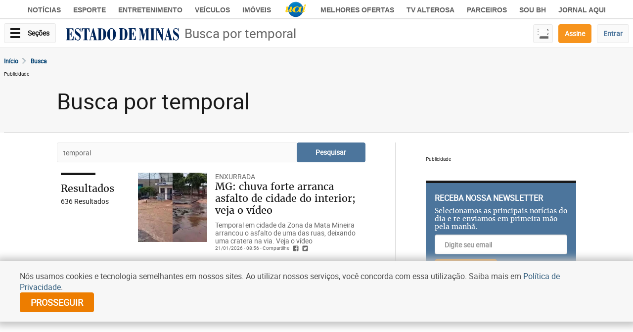

--- FILE ---
content_type: text/html; charset=UTF-8
request_url: https://www.em.com.br/busca/temporal/
body_size: 29813
content:



<!DOCTYPE html>
<html lang="pt-BR">

<head>
<script async src="https://cdn.debugbear.com/HueZLUcSfIeG.js"></script>

<!-- META TAGS PRODUCTION-->
<meta charset="utf-8">
<meta http-equiv="X-UA-Compatible" content="IE=edge">
<meta name="viewport" content="width=device-width, initial-scale=1.0">

<!--preconnect -->
<link rel="preconnect" href="https://www.googletagmanager.com" crossorigin>
<link rel="preconnect" href="https://www.googletagservices.com/" crossorigin>
<link rel="preconnect" href="https://securepubads.g.doubleclick.net" crossorigin>
<link rel="preconnect" href="https://survey.g.doubleclick.net" crossorigin>
<link rel="preconnect" href="https://midias.em.com.br" />
<link rel="preconnect" href="https://css.em.com.br" />
<link rel="preconnect" href="https://cdn.taboola.com" crossorigin/>
<link rel="preconnect" href="https://connect.facebook.net" crossorigin/>
<link rel="preconnect" href="https://www.google-analytics.com" crossorigin/>

<!--dns-prefetch -->
<link rel="dns-prefetch" href="https://securepubads.g.doubleclick.net" crossorigin>
<link rel="dns-prefetch" href="https://pagead2.googlesyndication.com" crossorigin>
<link rel="dns-prefetch" href="https://midias.em.com.br" crossorigin>

<!--prefetch -->
<link rel="prefetch" href="https://securepubads.g.doubleclick.net/tag/js/gpt.js">

<!--Preload JS-->
<link rel="preload" href="https://securepubads.g.doubleclick.net/tag/js/gpt.js" as="script">
<link rel="preload" href="https://www.em.com.br/frontend/assets/scripts/prebid.js" as="script">

<!--TABOOLA -->
<link rel="preload" href="https://cdn.taboola.com/libtrc/diariosassociados-em/loader.js" as="script">

<!--Preload Fonts -->
<link rel="preload" href="https://css.em.com.br/em/fonts/roboto-regular.woff2" fetchpriority="high" as="font" crossorigin="anonymous">
<link rel="preload" href="https://css.em.com.br/em/fonts/merriweather.woff2" fetchpriority="high" as="font" crossorigin="anonymous">

<!-- PRELOAD CSS / JS HOME -->
<link rel="preload" fetchpriority="high" as="style" href="https://www.em.com.br/static/css/capa.min.css" fetchpriority="high">
<link rel="preload" href="https://www.em.com.br/static/js/capa-new.js?v=8" as="script">
<link rel="preload" href="https://www.em.com.br/static/js/swg.js" as="script">

<!-- PRELOAD CSS / JS INTERNAS -->

<!-- Preload IMG -->
<link rel="preload" fetchpriority="high" as="image" href="https://imgs.em.com.br/em/sprite.48.svg">
<link rel="preload" fetchpriority="high" as="image" href="https://www.em.com.br/static/imgs/logoestadodeminas.png">

<!-- Title -->
<title>temporal - Resultado de busca - </title>

<!-- AMP -->
<link rel="canonical" href="https://www.em.com.br" />

<!-- ROBOTS -->
    <meta name="robots" content="noindex nofollow">



<!-- GENERAL -->
<meta property="title" content="temporal - Resultado de busca">
<meta name="description" content="O resultado da sua busca por temporal">
<meta name="keywords" content="">
<meta name="author" content="Estado de Minas">
<meta name="referrer" content="always">
<meta name="language" content="pt-br">

<!-- ARTICLE -->
<meta property="article:author" content="Estado de Minas">
<meta property="article:publisher" content="https://www.facebook.com/EstadodeMinas/">
<meta property="article:published_time" content="2026-01-22">
    <meta property="article:tag" content="jornal, notícia">

<!-- FACEBOOK -->
<meta property="fb:app_id" content="460107467455605" />
<meta property="og:site_name" content="Estado de Minas">
<meta property="og:title" content="temporal - Resultado de busca">
<meta property="og:description" content="O resultado da sua busca por temporal">
<meta property="og:url" content="https://www.em.com.br" />
<meta property="og:image" content="https://www.em.com.br/static/placeholder.png" />
<meta property="og:locale" content="pt_BR">
<meta property="og:type" content="article" />
<meta property="og:image:type" content="image/jpeg">
<meta property="og:image:width" content="800">
<meta property="og:image:height" content="600">

<!-- TWITTER -->
<meta name="twitter:card" content="summary_large_image">
<meta name="twitter:site" content="https://www.em.com.br">
<meta name="twitter:title" content="temporal - Resultado de busca">
<meta name="twitter:description" content="O resultado da sua busca por temporal">
<meta property="twitter:image:src" content="https://www.em.com.br/static/placeholder.png">
<meta name="application-name" content="Estado de Minas">

<!-- START - CODIGOS DO NOVO ASSINE RRME -->
<!-- END - CODIGOS DO NOVO ASSINE RRME -->

    <script type="application/ld+json">
        {
            "@context": "http://www.schema.org",
            "@type": "NewsMediaOrganization",
            "@id": "https://www.em.com.br/#organization",
            "name": "Estado de Minas",
            "url": "https://www.em.com.br/",
            "logo": {
                "@type": "ImageObject",
                "url": "https://www.em.com.br/static/imgs/logoestadodeminas.png",
                "@id": "https://www.em.com.br/#organizationLogo"
            },
            "sameAs": [
                "https://www.facebook.com/EstadodeMinas",
                "https://twitter.com/em_com",
                "https://www.instagram.com/estadodeminas/",
                "https://www.youtube.com/portaluai",
                "https://www.linkedin.com/company/estado-de-minas"
            ],
            "address": {
                "@type": "PostalAddress",
                "addressLocality": "Minas Gerais",
                "addressRegion": "MG",
                "postalCode": "30130-160",
                "streetAddress": "Rua: Av. Getúlio Vargas, 291 - Funcionários, Belo Horizonte",
                "addressCountry": "BR"
            },
            "contactPoint": {
                "@type": "ContactPoint",
                "telephone": "+5531994020234",
                "contactType": "office"
            }
        }
    </script>
<script>
  var emVia5news = true;
</script>
<!-- start block scripts_header -->

  <script type='text/javascript'>
    (function() {
      /** CONFIGURATION START **/
      var _sf_async_config = window._sf_async_config = (window._sf_async_config || {});
      _sf_async_config.uid = 67186;
      _sf_async_config.domain = 'em.com.br';
      _sf_async_config.useCanonical = true;
      _sf_async_config.useCanonicalDomain = true;
      _sf_async_config.sections = 'Home';
      
      _sf_async_config.title = "Estado de Minas: notícias e análises de MG, Brasil e do mundo";
      _sf_async_config.type = 'Capa';
      /** CONFIGURATION END **/
      function loadChartbeat() {
        var e = document.createElement('script');
        var n = document.getElementsByTagName('script')[0];
        e.type = 'text/javascript';
        e.async = true;
        e.src = '//static.chartbeat.com/js/chartbeat.js';
        n.parentNode.insertBefore(e, n);
      }
      loadChartbeat();
    })();
  </script>


  <script defer type="text/javascript">
    window._taboola = window._taboola || [];
        window.attr = {};
    window.attr["homepage"] = 'auto';
    _taboola.push(attr);
    ! function(e, f, u, i) {
      if (!document.getElementById(i)) {
        e.async = 1;
        e.src = u;
        e.id = i;
        e.onerror = window.removeblur || function() {};
        f.parentNode.insertBefore(e, f);
      }
    }(document.createElement('script'), document.getElementsByTagName('script')[0], 'https://cdn.taboola.com/libtrc/diariosassociados-em/loader.js', 'tb_loader_script');
    if (window.performance && typeof window.performance.mark == 'function') {
      window.performance.mark('tbl_ic');
    }
  </script>


<!-- Script Tracker Myth -->
<script async defer data-domain="em.com.br" src="https://tracker.myth.dev/js/worker.js"></script>

<!-- end block scripts_header -->  <!-- Google Tag Manager -->
  <script>(function(w,d,s,l,i){w[l]=w[l]||[];w[l].push({'gtm.start':
  new Date().getTime(),event:'gtm.js'});var f=d.getElementsByTagName(s)[0],
  j=d.createElement(s),dl=l!='dataLayer'?'&l='+l:'';j.async=true;j.src=
  'https://www.googletagmanager.com/gtm.js?id='+i+dl;f.parentNode.insertBefore(j,f);
  })(window,document,'script','dataLayer','GTM-PX4JSCW');</script>
  <!-- End Google Tag Manager -->
   <!-- Google tag (gtag.js) -->
  <script async src="https://www.googletagmanager.com/gtag/js?id=G-KFBFMPM6S4"></script>
  <script>
    window.dataLayer = window.dataLayer || [];
    function gtag(){dataLayer.push(arguments);}
    gtag('js', new Date());
    gtag('config', 'G-KFBFMPM6S4', {send_page_view: false});
  </script>

<link rel="icon" type="image/png" sizes="16x16" href="/static/imgs/icon/favicon-16x16.png">
<link rel="icon" type="image/png" sizes="32x32" href="/static/imgs/icon/favicon-32x32.png">
<link rel="icon" type="image/png" sizes="48x48" href="/static/imgs/icon/favicon-48x48.png">
<link rel="icon" type="image/png" sizes="96x96" href="/static/imgs/icon/favicon-96x96.png">
<link rel="icon" type="image/png" sizes="192x192" href="/static/imgs/icon/favicon-192x192.png">
<link rel="shortcut icon" href="/static/imgs/icon/favicon.ico" type="image/x-icon">
<link rel="apple-touch-icon" sizes="180x180" href="/static/imgs/icon/apple-touch-icon.png">    
<script async src="https://securepubads.g.doubleclick.net/tag/js/gpt.js"></script>
<script type="text/javascript">
var googletag = googletag || {};
googletag.cmd = googletag.cmd || [];
var diretoriodfp = '/6887/em/home/capa';
var slotdfp = {};
var slotdfpbtf = {};
var slotdfpofp = {};
var indexformats = 0;  
var anchorViews = 0; 
var viewable = []; 

// Tag Navegg
(function(n, v, g) {
      o = "Navegg";
      if (!n[o]) {
        a = v.createElement('script');
        a.src = g;
        b = document.getElementsByTagName('script')[0];
        b.parentNode.insertBefore(a, b);
        n[o] = n[o] || function(parms) {
          n[o].q = n[o].q || [];
          n[o].q.push([this, parms])
        };
      }
})
(window, document, 'https://tag.navdmp.com/universal.min.js');
window.naveggReady = window.naveggReady || [];
window.nvg89454 = new Navegg({
    acc: 89454
});

function setup_GAM_DAID() {
  const recommendations = JSON.parse(localStorage.getItem("DAREC")) || {
    pps_v1: [],
  };

  const { created_at, ...filteredRecommendations } = recommendations;

  if (filteredRecommendations) {
    //setup de custom key values
    for (let key in filteredRecommendations) {
      googletag
        .pubads()
        .setTargeting("DAID_" + key, filteredRecommendations[key]);
    }

    //setup de pps
    googletag.setConfig({
      pps: {
        taxonomies: {
          IAB_AUDIENCE_1_1: { values: filteredRecommendations.pps_v1 },
        },
      },
    });
  }

  //setup de ppid
  const daid = localStorage.getItem("DAID") || "";
  if (daid) {
    googletag.pubads().setPublisherProvidedId(daid);
  }
}

googletag.cmd.push(function(){

    //rfv e pts
    !function(t){try{window.localStorage&&localStorage.getItem("userScoreDeep")&&(e=localStorage.getItem("userScoreDeep"),(e=JSON.parse(e||"{}")).RFV=e.RFV||0,e.P2S=e.P2S||0,e.NEWSLETTER=e.newsletter||!1,e.rmkt=e.rmkt||!1,e.testgroup=e.testgroup||!1,dfpattrs={},[{level:"Baixa",min:0,max:.06},{level:"Media",min:.06,max:.08},{level:"Alta",min:.08,max:1}].filter(function(t){t.min<=e.P2S&&t.max>e.P2S&&(dfpattrs.pts=t.level)}),dfpattrs.rfv=5*parseInt(e.RFV/5),dfpattrs.rfv="nivel "+dfpattrs.rfv+"-"+(dfpattrs.rfv+5),t.pubads().setTargeting("RFV",dfpattrs.rfv),t.pubads().setTargeting("PPA",dfpattrs.pts),t.pubads().setTargeting("NEWSLETTER",String(e.newsletter)),t.pubads().setTargeting("RMKT",String(e.rmkt)),t.pubads().setTargeting("TESTGROUP",String(e.testgroup)))}catch(e){t.pubads().setTargeting("err","RFV"),t.pubads().setTargeting("err","PPS"),t.pubads().setTargeting("err","NEWSLETTER"),t.pubads().setTargeting("err","RMKT"),t.pubads().setTargeting("err","TESTGROUP"),console.warn("error",e)}var e}(window.googletag);

    //Tailtarget
    (function(e){try{var c=JSON.parse(function(a){a+="=";for(var c=document.cookie.split(";"),d=0;d<c.length;d++){for(var b=c[d];" "===b.charAt(0);)b=b.substring(1,b.length);if(0===b.indexOf(a))return b.substring(a.length,b.length)}return null}("_ttqprofiles")||"{}"),a;for(a in c)e.pubads().setTargeting(a,c[a])}catch(f){e.pubads().setTargeting("err",c[a])}})(googletag);

    //userstatus
    try {
        window.getDAAUUID=function(){return resp=window.localStorage.getItem("DAAUUID"),resp||(resp="xxxxxxxx-xxxx-4xxx-yxxx-xxxxxxxxxxxx".replace(/[xy]/g,function(x){var e=16*Math.random()|0;return("x"==x?e:3&e|8).toString(16)}),window.localStorage.setItem("DAAUUID",resp)),resp};
        !function(){window.loggeduser={},loggeduser.DAA=window.localStorage.getItem("DAA"),loggeduser.DAAUUID=window.localStorage.getItem("DAAUUID"),loggeduser.DAAUUID||(loggeduser.DAAUUID=window.getDAAUUID(),window.localStorage.setItem("DAAUUID",loggeduser.DAAUUID));try{loggeduser.DAA=JSON.parse(loggeduser.DAA),loggeduser.id=loggeduser.DAA.id,loggeduser.subsc=Object.keys(loggeduser.DAA.subscriptions.em).filter(function(e){return loggeduser.DAA.subscriptions.em[e]}),loggeduser.usertype=0==loggeduser.subsc.length?"registered":"subscriber"}catch(e){loggeduser.id=loggeduser.DAAUUID,loggeduser.usertype="anonym"}loggeduser.usertype_="anonym"==loggeduser.usertype?"guest":loggeduser.usertype;for(var e=!0,g=document.querySelectorAll('script[type="application/ld+json"]'),s=0;s<g.length;s++)try{0==JSON.parse(g[s].innerHTML).isAccessibleForFree&&(e=!1)}catch(e){}googletag.pubads().setTargeting("unified_id",loggeduser.id.toString()),googletag.pubads().setTargeting("user_type",loggeduser.usertype_)}();
    } catch(e) {console.warn('user status:',e)}

    googletag.pubads().setTargeting("urldata",window.location.pathname.split(/\/|=|,|-|\.|\&/));
    googletag.pubads().setTargeting("tagsofpage",document.querySelector('meta[name="keywords"]')?document.querySelector('meta[name="keywords"]').content.toLowerCase().replace(/\s?(,?)\s?/g,'$1').split(','):[]);

    // clear and setatributes by urlparam
    !function(){try{var t=location.search.match(/(targetgpt:[^?&]+?=[^&]+)/g);if(-1!==location.search.search(/cleartargeting=true/g)&&googletag.pubads().clearTargeting(),!t)return!1;t.map(function(t){t=t.split(/:|=/g),googletag.pubads().setTargeting(t[1],decodeURIComponent(t[2]))})}catch(t){return!1}}();

        var mpHalfpage = googletag.sizeMapping(). 
        addSize([0, 0],[[336,280],[300,250],[300,600],[120,600],[160,600]]).
        addSize([748, 0],[[300,600],[160,600],[120,600]]).
        addSize([992, 0],[[300,600],[120,600],[160,600]]).build();
		
		var mpRet = googletag.sizeMapping(). 
        addSize([0, 0],[[300, 250]]).
        addSize([390,0],[[336,280],[300,250]]).build();
		
        var mpRasgado = googletag.sizeMapping().
        addSize([0, 0],[[300,100],[300,50]]).
        addSize([320, 0],[[320, 100],[320, 50],[300, 100],[300, 50]]).
        addSize([488, 0],[[468, 60],[320, 100],[300, 100]]).
        addSize([748, 0],[[750,200],[728, 90],[468, 60]]).
        addSize([970, 0],[[750,200],[728, 90],[970, 90],[970, 250],[980, 250],[990, 100]]).
        addSize([1280, 0],[[1190,250],[750,200],[728, 90],[970, 90],[970, 250],[980, 250],[990, 100]]).build();       
    
        var mpAnchor = googletag.sizeMapping().
        addSize([0, 0],[[320, 100],[300, 100],[320, 50],[300, 50]]).
        addSize([748, 0],[[728, 90],[468, 60]]).
        addSize([992, 0],[[728, 90],[970, 90],[990, 100]]).build();

        slotdfp['em-publicidade-ancorads'] = googletag.defineSlot(diretoriodfp+'/ancorado-footer', [728, 90], 'em-publicidade-ancorads').
        setTargeting('formato','anchorado-footer').
        setTargeting('refresh_count','0').
        addService(googletag.pubads());
        slotdfp['em-publicidade-ancorads'].defineSizeMapping(mpAnchor);

        slotdfpofp['em-publicidade-dhtml-1x1'] = googletag.defineOutOfPageSlot(diretoriodfp+'/dhtml', 'em-publicidade-dhtml-1x1').
        setTargeting('formato','dhtml').
        addService(googletag.pubads());	
           
        slotdfpofp['em-publicidade-interstitial'] = googletag.defineOutOfPageSlot('/6887/em/interstitial', googletag.enums.OutOfPageFormat.INTERSTITIAL);
        slotdfpofp['em-publicidade-interstitial'] && slotdfpofp['em-publicidade-interstitial'].addService(googletag.pubads());
    
        slotdfp['em-publicidade-rasgado-1'] = googletag.defineSlot(diretoriodfp+'/rasgado-1', [728, 90], 'em-publicidade-rasgado-1').
        setTargeting('formato','rasgado').
        setTargeting('refresh_count','0').
        setTargeting('pos','1').
        addService(googletag.pubads());
        slotdfp['em-publicidade-rasgado-1'].defineSizeMapping(mpRasgado);

        if(window.innerWidth < 767) {
        slotdfp['em-publicidade-retangulo-mobile-1'] = googletag.defineSlot(diretoriodfp+'/retangulo-mobile-1' [300, 250], 'em-publicidade-retangulo-mobile-1').
        setTargeting('formato','retangulo').
        setTargeting('refresh_count','0').
        setTargeting('pos','1').
        addService(googletag.pubads());
        slotdfp['em-publicidade-retangulo-mobile-1'].defineSizeMapping(mpRet);
        }     
    
        if(window.innerWidth < 767) {
        slotdfpbtf['em-publicidade-retangulo-1'] = googletag.defineSlot(diretoriodfp+'/retangulo-1', [300, 250], 'em-publicidade-retangulo-1').
        setTargeting('formato','retangulo').
        setTargeting('refresh_count','0').
        setTargeting('pos','1').
        addService(googletag.pubads());
        slotdfpbtf['em-publicidade-retangulo-1'].defineSizeMapping(mpRet);
        } else {        
        slotdfp['em-publicidade-retangulo-1'] = googletag.defineSlot(diretoriodfp+'/retangulo-1', [300, 250], 'em-publicidade-retangulo-1').
        setTargeting('formato','retangulo').
        setTargeting('refresh_count','0').
        setTargeting('pos','1').
        addService(googletag.pubads());
        slotdfp['em-publicidade-retangulo-1'].defineSizeMapping(mpRet);
        }    
        slotdfpbtf['em-publicidade-retangulo-2'] = googletag.defineSlot(diretoriodfp+'/retangulo-2', [300, 250], 'em-publicidade-retangulo-2').
        setTargeting('formato','retangulo').
        setTargeting('refresh_count','0').
        setTargeting('pos','2').
        addService(googletag.pubads());
        slotdfpbtf['em-publicidade-retangulo-2'].defineSizeMapping(mpRet);
           
        slotdfpbtf['em-publicidade-halfpage-1'] = googletag.defineSlot(diretoriodfp+'/halfpage-1', [300, 600], 'em-publicidade-halfpage-1').
        setTargeting('formato','halfpage').
        setTargeting('refresh_count','0').
        setTargeting('pos','1').
        addService(googletag.pubads());
        slotdfpbtf['em-publicidade-halfpage-1'].defineSizeMapping(mpHalfpage);    
        
    googletag.pubads().enableLazyLoad({
        fetchMarginPercent: 200,
        renderMarginPercent: 100,
        mobileScaling: 2
    });        
        

    googletag.pubads().enableSingleRequest();
    googletag.pubads().enableAsyncRendering(); 
    googletag.pubads().setCentering(true);

    // Tag navegg DFP
    (function(w) {
        try {
            var name, col, persona = JSON.parse(window.localStorage.getItem("nvgpersona89454"));
            for (col in persona) {
            name = "nvg_" + col;
            name = name.substring(0, 10);
            if (typeof(googletag) == "object")
                googletag.pubads().setTargeting(name, persona[col]);
            if (typeof(GA_googleAddAttr) == "function")
                GA_googleAddAttr(name, persona[col]);
            }
        } catch (e) {}
    })(window);

    setup_GAM_DAID();

    googletag.enableServices();

    var elemonscreen = function(e, n, t) {
        e = document.getElementById(e);
        if(!e){return false}
        if(document.hidden == true){return false}
        if(e.style.visibilit == 'hidden' || !Boolean(e.offsetParent)){return false}
        n = n || 0, t = t || "visible";
        var o = e.getBoundingClientRect(),
            i = Math.max(document.documentElement.clientHeight, window.innerHeight),
            d = o.bottom - n < 0,
            w = o.top - i + n >= 0;
        return "above" === t ? d : "below" === t ? w : !d && !w
    }
    

    function removeEventListener() {
        document.removeEventListener('scroll', eventScroll);
    }
    
    function eventScroll() {
        for (let i = 0; i < Object.keys(slotdfpbtf).length; i++) {
            displaySlotLazyLoad(Object.keys(slotdfpbtf)[i]);
        }
    }	

    function refreshPrebidorGPT(slotEvent) {
        apstag.fetchBids({
            slots: [slotEvent],
        },function(bids) {          
            apstag.setDisplayBids();              
        });
        var unitDeclared = pbjs.unitsAd.filter(function(unit) {if(unit != undefined) {return unit.code == slotEvent.getSlotElementId()}});
        if (unitDeclared.length > 0) {
            refreshSlot(slotEvent, unitDeclared[0]);
        } else {                  
            googletag.pubads().refresh([slotEvent]);
        }
    }

    function displaySlotLazyLoad(slotId) {          	
        if(elemonscreen(slotId, -500)  && !viewable[slotId]) {
            viewable[slotId] = true;
            refreshPrebidorGPT(slotdfpbtf[slotId]);  
        }
    }

    googletag.pubads().addEventListener('impressionViewable', function(event) {
        var slot = event.slot;
        // var refresh = (slot.getSlotElementId() == 'em-publicidade-ancorads') ? 20 : 30;
        var refresh = 20;
        if (slot.getTargeting('refresh_count') >= 0 && slot.getTargeting('refresh_count') != '') {          
            setTimeout(function() {

                if (slot.getSlotElementId() == 'em-publicidade-ancorads' && anchorViews <= 2) {
                    anchorViews++;
                    var ancorado = document.querySelector('.publicidade-ancorads');
                    ancorado.classList.remove('closing');
                }    

                if (elemonscreen(slot.getSlotElementId())) {
                    slot.refresh = slot.refresh || 0;
                    slot.setTargeting('refresh_count', ++slot.refresh);
                    refreshPrebidorGPT(slot);
                }
            }, refresh * 1000);
        }
    });

    googletag.pubads().addEventListener('slotRenderEnded', function(event) {
        try {
            var elmid = event.slot.getSlotElementId();
            var elmtg = document.getElementById(elmid);
            elmtg.dataset.adsCallback && (function(str){ eval(str) }).call(this, elmtg.dataset.adsCallback, elmid=elmid, elmtg=elmtg, event=event);
        } catch(e) {
            console.warn(e);
        }
    });

    googletag.cmd.push(function() {
        googletag.pubads().refresh(Object.values(slotdfpofp));   
        document.addEventListener('scroll', eventScroll);
    });

// googletag.pubads().addEventListener("slotResponseReceived", (event) => {
//   const slot = event.slot;
//   console.log("Ad response for slot", slot.getSlotElementId(), "received.");
// });

// googletag.pubads().addEventListener("slotRequested", (event) => {
//   const slot = event.slot;
//   console.log("Slot", slot.getSlotElementId(), "has been requested.");
// });

// googletag.pubads().addEventListener("slotOnload", (event) => {
//   const slot = event.slot;
//   console.log("Creative iframe for slot", slot.getSlotElementId(), "has loaded.");
// });

});
</script>

<script type="text/javascript"> 
  //load the apstag.js library
  !function(a9,a,p,s,t,A,g){if(a[a9])return;function q(c,r){a[a9]._Q.push([c,r])}a[a9]={init:function(){q("i",arguments)},fetchBids:function(){q("f",arguments)},setDisplayBids:function(){},targetingKeys:function(){return[]},_Q:[]};A=p.createElement(s);A.async=!0;A.src=t;g=p.getElementsByTagName(s)[0];g.parentNode.insertBefore(A,g)}("apstag",window,document,"script","//c.amazon-adsystem.com/aax2/apstag.js");
  //initialize the apstag.js library on the page to allow bidding
  apstag.init({
       pubID: 'e896768a-4818-43b9-8848-9bdc9a567fdb', //enter your pub ID here as shown above, it must within quotes
       adServer: 'googletag',
       simplerGPT: true
  }); 
  </script>
<script type="text/javascript">
    googletag.cmd.push(function() {
        googletag.pubads().disableInitialLoad();
    });
</script>

<script async type="text/javascript" src="/frontend/assets/scripts/prebid.js"></script>

<script type="text/javascript">
    var PREBID_TIMEOUT = 1400;
    var pbjs = pbjs || {};
    pbjs.que = pbjs.que || [];


    pbjs.unitsAd = [{   
        "bids": [
            {"bidder": "teads", "params": {"pageId": 139236, "placementId": 152789}}, 
            {"bidder": "taboola", "params":  {"tagId": 'em-publicidade-ancorads',"publisherId":'1825362'}}, 
            {"bidder": "appnexus", "params": {"placementId": "11524400"}}, 
            {"bidder": "rubicon", "params": {"accountId": "14338", "siteId": "157554", "sizes": [55], "zoneId": "751144"}}, 
            {"bidder": "rtbhouse", "params": {"publisherId": "03xLMRkAY169L4Bbc7Jr", "region": "prebid-us"}},
            {"bidder": "smartadserver", "params": {"formatId": "141744", "pageId": "2062989", "siteId": "281116"}},
            // {"bidder": 'pubmatic', "params": {"publisherId": '165491', "adSlot": '6244767',"siteId": '1268380'}},
            {"bidder": 'seedtag',"params": {"adUnitId": '30485817',"publisherId": '1272-1710-01',"placement": 'inScreen'}}],
        "code": "em-publicidade-ancorads",
        "mediaTypes": {
            "banner": {"sizeConfig": [
                {"minViewPort": [0, 0], "sizes": [[300, 100],[300, 50],[320, 50],[320, 100],[320, 160]]}, 
                {"minViewPort": [748, 0], "sizes": [[728, 90],[468, 60]]}, 
                {"minViewPort": [992, 0], "sizes": [[728, 90], [970, 90]]}
            ]}}
    },
    {
        "bids": [
            {"bidder": "teads", "params": {"pageId": 139236, "placementId": 152789}}, 
            {"bidder": "taboola", "params":  {"tagId": 'em-publicidade-halfpage-2',"publisherId":'1825362'}}, 
            {"bidder": "appnexus", "params": {"placementId": "11525107"}}, 
            {"bidder": "rubicon", "params": {"accountId": "14338", "siteId": "157554", "sizes": [15], "zoneId": "751166"}}, 
            {"bidder": "rtbhouse", "params": {"publisherId": "03xLMRkAY169L4Bbc7Jr", "region": "prebid-us"}}, 
            {"bidder": "smartadserver", "params": {"formatId": "141745", "pageId": "2062989", "siteId": "281116"}},
            // {"bidder": 'pubmatic', "params": {"publisherId": '165491', "adSlot": '6244768',"siteId": '1268380'}},
            {"bidder": 'seedtag',"params": {"adUnitId": '30485821',"publisherId": '1272-1710-01',"placement": 'inBanner'}}],
        "code": "em-publicidade-halfpage-2",
        "mediaTypes": {"banner": {"sizes": [[336, 280], [300, 250],[300, 300],[320, 250],[320, 320]]}}
        
    },
    {
        "bids": [
            {"bidder": "teads", "params": {"pageId": 139236, "placementId": 152789}}, 
            {"bidder": "taboola", "params":  {"tagId": 'em-publicidade-rasgado-1',"publisherId":'1825362'}}, 
            {"bidder": "appnexus", "params": {"placementId": "11524400"}}, 
            {"bidder": "rubicon", "params": {"accountId": "14338", "siteId": "157554", "sizes": [55], "zoneId": "751144"}}, 
            {"bidder": "rtbhouse", "params": {"publisherId": "03xLMRkAY169L4Bbc7Jr", "region": "prebid-us"}}, 
            {"bidder": "smartadserver", "params": {"formatId": "141746", "pageId": "2062989", "siteId": "281116"}},
            // {"bidder": 'pubmatic', "params": {"publisherId": '165491', "adSlot": '6244769',"siteId": '1268380'}},
            {"bidder": 'seedtag',"params": {"adUnitId": '30485818',"publisherId": '1272-1710-01',"placement": 'inBanner'}}],
        "code": "em-publicidade-rasgado-1",
        "mediaTypes": {
            "banner": {"sizeConfig": [
                {"minViewPort": [0, 0], "sizes": [[300, 100],[300, 50],[320, 50],[320, 100]]}, 
                {"minViewPort": [748, 0], "sizes": [[728, 90],[468, 60]]}, 
                {"minViewPort": [992, 0], "sizes": [[1190,250],[750,200],[728, 90],[930, 180],[970, 90],[970, 250],[980, 240],[980, 250]]}
            ]}}
    },
    {
        "bids": [
            {"bidder": "teads", "params": {"pageId": 139236, "placementId": 152789}}, 
            {"bidder": "taboola", "params":  {"tagId": 'em-publicidade-rasgado-2',"publisherId":'1825362'}}, 
            {"bidder": "appnexus", "params": {"placementId": "11524400"}}, 
            {"bidder": "rubicon", "params": {"accountId": "14338", "siteId": "157554", "sizes": [55], "zoneId": "751144"}}, 
            {"bidder": "rtbhouse", "params": {"publisherId": "03xLMRkAY169L4Bbc7Jr", "region": "prebid-us"}}, 
            {"bidder": "smartadserver", "params": {"formatId": "141747", "pageId": "2062989", "siteId": "281116"}},
            // {"bidder": 'pubmatic', "params": {"publisherId": '165491', "adSlot": '6244770',"siteId": '1268380'}},
            {"bidder": 'seedtag',"params": {"adUnitId": '30485821',"publisherId": '1272-1710-01',"placement": 'inBanner'}}],
        "code": "em-publicidade-rasgado-2",
        "mediaTypes": {
            "banner": {"sizeConfig": [
                {"minViewPort": [0, 0], "sizes": [[300, 100],[300, 50],[320, 50],[320, 100]]}, 
                {"minViewPort": [748, 0], "sizes": [[728, 90],[468, 60]]}, 
                {"minViewPort": [992, 0], "sizes": [[1190,250],[750,200],[728, 90],[930, 180],[970, 90],[970, 250],[980, 240],[980, 250]]}
            ]}}
    },
    {
        "bids": [
            {"bidder": "teads", "params": {"pageId": 139236, "placementId": 152789}}, 
            {"bidder": "taboola", "params":  {"tagId": 'em-publicidade-rasgado-3',"publisherId":'1825362'}}, 
            {"bidder": "appnexus", "params": {"placementId": "11524400"}}, 
            {"bidder": "rubicon", "params": {"accountId": "14338", "siteId": "157554", "sizes": [55], "zoneId": "751144"}}, 
            {"bidder": "rtbhouse", "params": {"publisherId": "03xLMRkAY169L4Bbc7Jr", "region": "prebid-us"}}, 
            {"bidder": "smartadserver", "params": {"formatId": "141748", "pageId": "2062989", "siteId": "281116"}},
            // {"bidder": 'pubmatic', "params": {"publisherId": '165491', "adSlot": '6244771',"siteId": '1268380'}},
            {"bidder": 'seedtag',"params": {"adUnitId": '30485821',"publisherId": '1272-1710-01',"placement": 'inBanner'}}],
        "code": "em-publicidade-rasgado-3",
        "mediaTypes": {
            "banner": {"sizeConfig": [
                {"minViewPort": [0, 0], "sizes": [[300, 100],[300, 50],[320, 50],[320, 100]]}, 
                {"minViewPort": [748, 0], "sizes": [[728, 90],[468, 60]]}, 
                {"minViewPort": [992, 0], "sizes": [[1190,250],[750,200],[728, 90],[930, 180],[970, 90],[970, 250],[980, 240],[980, 250]]}
            ]}}
    },
    {
        "bids": [
            {"bidder": "teads", "params": {"pageId": 139236, "placementId": 152789}}, 
            {"bidder": "taboola", "params":  {"tagId": 'em-publicidade-retangulo-1',"publisherId":'1825362'}}, 
            {"bidder": "appnexus", "params": {"placementId": "11525110"}}, 
            {"bidder": "rubicon", "params": {"accountId": "14338", "siteId": "157554", "sizes": [15], "zoneId": "751168"}}, 
            {"bidder": "rtbhouse", "params": {"publisherId": "03xLMRkAY169L4Bbc7Jr", "region": "prebid-us"}}, 
            {"bidder": "smartadserver", "params": {"formatId": "141749", "pageId": "2062989", "siteId": "281116"}},
            // {"bidder": 'pubmatic', "params": {"publisherId": '165491', "adSlot": '6244772',"siteId": '1268380'}},
            {"bidder": 'seedtag',"params": {"adUnitId": '30485819',"publisherId": '1272-1710-01',"placement": 'inBanner'}}],
        "code": "em-publicidade-retangulo-1",
        "mediaTypes": {
            "banner": {"sizes": [[336, 280], [300, 250],[300, 300],[320, 250],[320, 320]]}, 
            "native": {"image": {"sizes": [[336, 280], [300, 250]]}}, 
            "video": {"context": "outstream", "playerSize": [300, 250]}
        }
    },
    {
        "bids": [
            {"bidder": "teads", "params": {"pageId": 139236, "placementId": 152789}}, 
            {"bidder": "taboola", "params":  {"tagId": 'em-publicidade-retangulo-2',"publisherId":'1825362'}}, 
            {"bidder": "appnexus", "params": {"placementId": "11525103"}}, 
            {"bidder": "rubicon", "params": {"accountId": "14338", "siteId": "157554", "sizes": [15], "zoneId": "751164"}}, 
            {"bidder": "rtbhouse", "params": {"publisherId": "03xLMRkAY169L4Bbc7Jr", "region": "prebid-us"}}, 
            {"bidder": "smartadserver", "params": {"formatId": "141750", "pageId": "2062989", "siteId": "281116"}},
            // {"bidder": 'pubmatic', "params": {"publisherId": '165491', "adSlot": '6244773',"siteId": '1268380'}},
            {"bidder": 'seedtag',"params": {"adUnitId": '30485821',"publisherId": '1272-1710-01',"placement": 'inBanner'}}],
        "code": "em-publicidade-retangulo-2",
        "mediaTypes": {
            "banner": {"sizes": [[336, 280], [300, 250],[300, 300],[320, 250],[320, 320]]}, 
            "native": {"image": {"sizes": [[336, 280], [300, 250]]}}, 
            "video": {"context": "outstream", "playerSize": [300, 250]}
        }
    },
    {
        "bids": [
            {"bidder": "teads", "params": {"pageId": 139236, "placementId": 152789}}, 
            {"bidder": "taboola", "params":  {"tagId": 'em-publicidade-retangulo-3',"publisherId":'1825362'}}, 
            {"bidder": "appnexus", "params": {"placementId": "11525103"}}, 
            {"bidder": "rubicon", "params": {"accountId": "14338", "siteId": "157554", "sizes": [15], "zoneId": "751164"}}, 
            {"bidder": "rtbhouse", "params": {"publisherId": "03xLMRkAY169L4Bbc7Jr", "region": "prebid-us"}}, 
            {"bidder": "smartadserver", "params": {"formatId": "141751", "pageId": "2062989", "siteId": "281116"}},
            // {"bidder": 'pubmatic', "params": {"publisherId": '165491', "adSlot": '6244774',"siteId": '1268380'}},
            {"bidder": 'seedtag',"params": {"adUnitId": '30485820',"publisherId": '1272-1710-01',"placement": 'inBanner'}}],
        "code": "em-publicidade-retangulo-3",
        "mediaTypes": {
            "banner": {"sizes": [[336, 280], [300, 250],[300, 300],[320, 250],[320, 320]]}, 
            "native": {"image": {"sizes": [[336, 280], [300, 250]]}}, 
            "video": {"context": "outstream", "playerSize": [300, 250]}
        }
    },
    {
        "bids": [
            {"bidder": "teads", "params": {"pageId": 139236, "placementId": 152789}}, 
            {"bidder": "taboola", "params":  {"tagId": 'em-publicidade-retangulo-4',"publisherId":'1825362'}}, 
            {"bidder": "appnexus", "params": {"placementId": "11525103"}}, 
            {"bidder": "rubicon", "params": {"accountId": "14338", "siteId": "157554", "sizes": [15], "zoneId": "751164"}}, 
            {"bidder": "rtbhouse", "params": {"publisherId": "03xLMRkAY169L4Bbc7Jr", "region": "prebid-us"}}, 
            {"bidder": "smartadserver", "params": {"formatId": "125340", "pageId": "2062989", "siteId": "281116"}},
            {"bidder": 'seedtag',"params": {"adUnitId": '30485821',"publisherId": '1272-1710-01',"placement": 'inBanner'}}],
        "code": "em-publicidade-retangulo-4",
        "mediaTypes": {
            "banner": {"sizes": [[336, 280], [300, 250],[300, 300],[320, 250],[320, 320]]}, 
            "native": {"image": {"sizes": [[336, 280], [300, 250]]}}, 
            "video": {"context": "outstream", "playerSize": [[336, 280], [300, 250]]}
        }
    },
    {
        "bids": [
            {"bidder": "teads", "params": {"pageId": 139236, "placementId": 152789}},
            {"bidder": "rubicon", "params": {"accountId": "14338", "siteId": "157554", "sizes": [15], "zoneId": "751168"}}, 
            {"bidder": 'seedtag',"params": {"adUnitId": '30485819',"publisherId": '1272-1710-01',"placement": 'inBanner'}}],
        "code": "em-publicidade-retangulo-mobile-1",
        "mediaTypes": {
            "banner": {"sizes": [[336, 280], [300, 250],[300, 300],[320, 250],[320, 320]]}, 
            "native": {"image": {"sizes": [[336, 280], [300, 250],[300, 300],[320, 250],[320, 320]]}}, 
            "video": {"context": "outstream", "playerSize": [[336, 280], [300, 250]]}
        }
    },
    {
        "bids": [
            {"bidder": "teads", "params": {"pageId": 139236, "placementId": 152789}}, 
            {"bidder": "taboola", "params":  {"tagId": 'em-publicidade-halfpage-1',"publisherId":'1825362'}}, 
            {"bidder": "appnexus", "params": {"placementId": "11525103"}}, 
            {"bidder": "rubicon", "params": {"accountId": "14338", "siteId": "157554", "sizes": [15], "zoneId": "751166"}}, 
            {"bidder": "rtbhouse", "params": {"publisherId": "03xLMRkAY169L4Bbc7Jr", "region": "prebid-us"}}, 
            {"bidder": "smartadserver", "params": {"formatId": "141753", "pageId": "2062989", "siteId": "281116"}},
            // {"bidder": 'pubmatic', "params": {"publisherId": '165491', "adSlot": '6244768',"siteId": '1268380'}},
            {"bidder": 'seedtag',"params": {"adUnitId": '30485821',"publisherId": '1272-1710-01',"placement": 'inBanner'}}],
        "code": "em-publicidade-halfpage-1",
        "mediaTypes": {"banner": {"sizes": [[300, 600], [336, 280], [300, 250],[320, 480]]}}
    },    
    {
        "bids": [
            {"bidder": "teads", "params": {"pageId": 93315, "placementId": 101079}}, 
            {"bidder": "taboola", "params":  {"tagId": 'retangulo-intext-1-a',"publisherId":'1825362'}}, 
            {"bidder": "appnexus", "params": {"placementId": "11525119"}}, 
            {"bidder": "rubicon", "params": {"accountId": "14338", "siteId": "157554", "sizes": [19], "zoneId": "751150"}}, 
            {"bidder": "rtbhouse", "params": {"publisherId": "03xLMRkAY169L4Bbc7Jr", "region": "prebid-us"}}, 
            {"bidder": "smartadserver", "params": {"formatId": "141754", "pageId": "2062989", "siteId": "281116"}},
            // {"bidder": 'pubmatic', "params": {"publisherId": '165491', "adSlot": '6244777',"siteId": '1268380'}},
            {"bidder": 'seedtag',"params": {"adUnitId": '30597973',"publisherId": '1272-1710-01',"placement": 'inArticle'}}],
        "code": "retangulo-intext-1-a",
        "mediaTypes": {"banner": {"sizes": [[336, 280], [300, 250],[300, 300],[320, 250],[320, 320]]}}
    },    
    {
        "bids": [
            {"bidder": "teads", "params": {"pageId": 93315, "placementId": 101079}}, 
            // {"bidder": 'pubmatic', "params": {"publisherId": '165491', "adSlot": '6244779',"siteId": '1268380'}},
            {"bidder": 'seedtag',"params": {"adUnitId": '32581669',"publisherId": '1272-1710-01',"placement": 'inArticle'}}],
        "code": "retangulo-intext-2-a",
        "mediaTypes": {"banner": {"sizes": [[336, 280], [300, 250],[300, 300],[320, 250],[320, 320]]}}
    }];
    
    pbjs.bidderSettings = {
        appnexus: {
            bidCpmAdjustment: function(bidCpm, bid) {
                return bidCpm > .01?bidCpm -.01:0;
            }
        },rubicon: {
            bidCpmAdjustment: function(bidCpm, bid) {
                bidCpm = (bidCpm * .85);
                return bidCpm > .01?bidCpm -.01:0;
            }
        },taboola: {
            storageAllowed : true
        }
    }

    pbjs.que.push(function() {
        pbjs.setConfig({
            bidderSequence: "random",
            priceGranularity: {'buckets': [{'min': 0,'max': 50,'increment': 0.01}]},
            currency: {"adServerCurrency": "USD"},
            userSync: {
                userIds: [{
                    name: "identityLink",
                    params: {
                        pid: '13826',         
                        notUse3P: false      
                    },
                    storage: {
                        type: "cookie",
                        name: "idl_env",      
                        expires: 15,           
                        refreshInSeconds: 1800  
                    }
                },{
                    name: 'naveggId',
                    storage: {
                        name: 'nvggid',
                        type: 'cookie&html5',
                        expires: 8
                    }
                }],
                syncDelay: 3000                 
            },
            paapi: {
                enabled: true,
                defaultForSlots: 1,
                gpt: {
                    autoconfig: true
                }

            }
        });
    });

      setTimeout(function() {
        executeParallelAuctionAlongsidePrebid();
      }, PREBID_TIMEOUT);

      var refreshSlot = function(slot, unit) {
        var slotID = [slot.getSlotElementId()];
        pbjs.requestBids({
          timeout: PREBID_TIMEOUT,
          adUnitCodes: slotID,
          bidsBackHandler: function() {
            pbjs.setTargetingForGPTAsync(slotID);
            googletag.pubads().refresh([slot]);                     
          }
        });
      }
</script>
<script>
  /** Executes a parallel auction with prebid **/
  function executeParallelAuctionAlongsidePrebid() {
  
      var PARALLEL_TIMEOUT = 1600;
      var requestManager = {
          adserverRequestSent: false,
          aps: false,
          prebid: false
      };
  
      // when both APS and Prebid have returned, initiate ad request
      function biddersBack() {
          if (requestManager.aps && requestManager.prebid) {
              sendAdserverRequest();
          } 
          return;
      }
  
      // sends adserver request
      function sendAdserverRequest() {
          if (requestManager.adserverRequestSent === true) {
              return;
          }
          requestManager.adserverRequestSent = true;
          googletag.cmd.push(function() {
              googletag.pubads().refresh(Object.values(slotdfp));
          });
      }
  
      // sends bid request to APS and Prebid
      function requestHeaderBids() {
  
          // APS request
        googletag.cmd.push(function() {
  
          apstag.fetchBids({
                   slots: Object.values(slotdfp),
              },function(bids) {                
                      apstag.setDisplayBids();
                      requestManager.aps = true; // signals that APS request has completed
                      biddersBack(); // checks whether both APS and Prebid have returned                
              }
          );
        });
          
          // put prebid request here
          pbjs.que.push(function() {
              pbjs.addAdUnits(pbjs.unitsAd);
              pbjs.requestBids({
                  bidsBackHandler: function() {
                      googletag.cmd.push(function() {
                          pbjs.setTargetingForGPTAsync();
                          requestManager.prebid = true; // signals that Prebid request has completed
                          biddersBack(); // checks whether both APS and Prebid have returned
                      })
                  }
              });
          });
      }
  
      // initiate bid request
      requestHeaderBids();
  
      // set failsafe timeout
      window.setTimeout(function() {
          sendAdserverRequest();
      }, PARALLEL_TIMEOUT);
  };
</script>

    <script>
        var emVia5newsEditoria = true;
    </script>
    <!-- <link rel="stylesheet" href="https://css.em.com.br/em/138/app.47.138.min.css" /> -->
    <!-- <link rel="stylesheet" href="https://css.em.com.br/em/138/gallery.47.138.min.css" />     -->
    <link rel="stylesheet" href="/static/css/app.css" />
    <link rel="stylesheet" href="/static/css/gallery.css" />
</head>

<body>
    <!-- <script src="https://cdn.pn.vg/push/pushnews-launcher.js?appId=b98d1f1e-45a7-4109-8231-388e4bf117c0" async></script> -->
    <!-- Google Tag Manager (noscript) -->
<noscript><iframe src="https://www.googletagmanager.com/ns.html?id=GTM-PX4JSCW"
height="0" width="0" style="display:none;visibility:hidden"></iframe></noscript>
<!-- End Google Tag Manager (noscript) -->    <div id='em-publicidade-dhtml-1x1' style="position:absolute"></div>
<div id="em-publicidade-interstitial" style="position:absolute"></div>    <style>
    .publicidade-ancorads {position: fixed; z-index: 9999; bottom: 0px; display: block; width: 100%; background: #fff; border-top: 10px solid #ededed; height: 110px; transition: bottom 1s;}
    .publicidade-ancorads.closing {bottom: -100px;} 
    .publicidade-ancorads .btn-close-ancorads {background-color: #ededed; width: 60px; height: 30px; top: -30px; z-index: 9999; display: block; position: absolute; right: 3%; border-radius: 10px;}
    .publicidade-ancorads .btn-close-ancorads .close-button {padding: 5px;margin: 0 15px;fill: #8d8d8d;}
    .publicidade-ancorads.closing {height: 0;} 
    .publicidade-ancorads.closing .btn-close-ancorads{transform: rotate(180deg);}    
</style>
<div class="publicidade-ancorads closing">

<div class="btn-close-ancorads">
    <svg class="close-button" fill="#000000" height="30px" width="30px" version="1.1" id="Layer_1" xmlns="http://www.w3.org/2000/svg" xmlns:xlink="http://www.w3.org/1999/xlink" 
        viewBox="0 0 330 330" xml:space="preserve">
    <path id="XMLID_225_" d="M325.607,79.393c-5.857-5.857-15.355-5.858-21.213,0.001l-139.39,139.393L25.607,79.393
        c-5.857-5.857-15.355-5.858-21.213,0.001c-5.858,5.858-5.858,15.355,0,21.213l150.004,150c2.813,2.813,6.628,4.393,10.606,4.393
        s7.794-1.581,10.606-4.394l149.996-150C331.465,94.749,331.465,85.251,325.607,79.393z"/>
    </svg>
</div>
<div id="em-publicidade-ancorads"></div>
</div>
<script>
    var btnClsAncor = document.querySelector('.btn-close-ancorads'),
    ancorado = document.querySelector('.publicidade-ancorads');
    adsContainer = document.querySelector('#em-publicidade-ancorads');
    btnClsAncor.addEventListener('click', ()=>{ancorado.classList.toggle('closing');})

    const listener = new MutationObserver((mutationsList, listener) => {
      mutationsList.forEach(mutation => {
        if (mutation.type === 'childList' && adsContainer.childElementCount > 0) {
          ancorado.classList.toggle('closing')
          listener.disconnect()
        }
      });
    });

    listener.observe(adsContainer, { childList: true });

    
</script>
     <!-- Styles -->
 <style>
  *{margin:0;padding:0}.uai-bar li,.uai-bar ol {margin:revert;padding-left:revert}.uai-bar{position:relative;z-index:9999}.uai-bar__nav{display:none;align-items:center;justify-content:center;border-bottom:1px solid #e0e0e0;height:38px;background-color:#fff}.uai-bar__logo{margin:auto 25px}.uai-bar__logo img{width:50px;height:34px}.uai-bar__list{list-style:none;display:flex;align-items:center;padding:0;margin:0}.uai-bar__items~li{margin-left:25px}.uai-bar__links{font-family:"PT Sans",sans-serif;font-size:14px;font-weight:700;color:#616161!important;text-decoration:none;text-transform:uppercase;font-stretch:normal;font-style:normal;line-height:normal;letter-spacing:normal}a.uai-bar__links:hover{text-decoration:none;opacity:.8}.uai-bar__nav--mobile{display:flex;position:relative;align-items:center;justify-content:space-between;height:38px;padding:0 25px;background-color:#fff;border-bottom:1px solid #e0e0e0;z-index:9998}.uai-bar__logo--mobile{margin-left:auto;height:30px}.uai-bar__logo--mobile img{width:50px;height:30px}button.uai-bar__button{width:30px;height:30px;display:flex;flex-direction:column;align-items:center;justify-content:center;margin-left:auto;background:0 0!important;border:none;outline:0;cursor:pointer}button.uai-bar__button:hover{background:0 0!important}.uai-bar__button span{display:block;width:13px;height:2px;background-color:#616161}.uai-bar__button span~span{margin-top:4px}.uai-bar__list--vertical{position:absolute;display:flex;width:100%;top:22px;transform:translateY(0);box-sizing:border-box;flex-direction:column;padding:14px 20px;background-color:#f5f5f5;list-style:none;margin:12px 0;z-index:9997;transition:all .1s ease-in-out}.uai-bar__list--vertical.d-none{display:none;transform:translateY(-290px)}.uai-bar__items--vertical~li{margin-top:10px}@media (min-width:1024px){.uai-bar__nav{display:flex}.uai-bar__list--vertical,.uai-bar__nav--mobile{display:none}}@media (max-width:1024px){div.uai-bar[class*=nav-uai-active] .uai-bar__list--vertical{transform:translateY(38px)}div.uai-bar[class*=nav-uai-active] .uai-bar-nav-side-wrapper{position:fixed;width:100%;height:100vh;z-index:9996}} 
</style>

<!-- HTML -->
<div class="uai-bar">
	<div class="uai-bar__nav">
		<ul class="uai-bar__list">
			<li class="uai-bar__items"><a class="uai-bar__links"
				href="https://www.em.com.br/" target="_blank" title="Notícias">Notícias</a>
			</li>

			<li class="uai-bar__items"><a class="uai-bar__links"
				href="https://noataque.com.br/" target="_blank" rel="noopener"
				title="Esporte">Esporte</a></li>

			<li class="uai-bar__items"><a class="uai-bar__links"
				href="https://www.uai.com.br/entretenimento/" target="_blank"
				rel="noopener" title="Entretenimento">Entretenimento</a></li>

			<li class="uai-bar__items"><a class="uai-bar__links"
				href="https://www.vrum.com.br/" target="_blank" rel="noopener"
				title="Veículos">Veículos</a></li>

			<li class="uai-bar__items"><a class="uai-bar__links"
				href="https://estadodeminas.lugarcerto.com.br/" target="_blank"
				rel="noopener" title="Imóveis">Imóveis</a></li>
		</ul>

		<a class="uai-bar__logo" href="https://www.uai.com.br/"
			target="_blank" rel="noopener" title="UAI"> <img
			src="https://imgs2.uai.com.br/UAI_2018/logo-uai-mobile.svg" alt="UAI">
		</a>

		<ul class="uai-bar__list">
			<li class="uai-bar__items"><a class="uai-bar__links"
				href="https://melhoresofertas.uai.com.br/" target="_blank"
				rel="noopener" title="Melhores Ofertas">Melhores Ofertas</a></li>

			<li class="uai-bar__items"><a class="uai-bar__links"
				href="https://www.alterosa.com.br/" target="_blank" rel="noopener" title="TV Alterosa">TV Alterosa</a></li>

			<li class="uai-bar__items"><a class="uai-bar__links"
				href="https://parceiros.uai.com.br/" target="_blank" rel="noopener" title="Parceiros">Parceiros</a></li>

			<li class="uai-bar__items"><a class="uai-bar__links"
				href="https://soubh.uai.com.br/" target="_blank" rel="noopener" title="Sou BH">Sou BH</a></li>

			<li class="uai-bar__items"><a class="uai-bar__links"
				href="https://aqui.uai.com.br/" target="_blank" rel="noopener" title="JORNAL AQUI">JORNAL AQUI</a></li>
		</ul>
	</div>


	<div class="uai-bar__nav--mobile">
		<a class="uai-bar__logo--mobile" href="https://www.uai.com.br/"
			target="_blank" rel="noopener" title="UAI"> <img
			src="https://imgs2.uai.com.br/UAI_2018/logo-uai-mobile.svg" alt="UAI">
		</a>

		<button type="button" title="Menu UAI" class="uai-bar__button" id="uai_bar_btn">
			<span></span> <span></span> <span></span>
		</button>
	</div>

	<ul class="uai-bar__list--vertical d-none">
		<li class="uai-bar__items--vertical"><a class="uai-bar__links"
			href="https://www.em.com.br/" target="_blank" rel="noopener"
			title="Notícias">Notícias</a></li>

		<li class="uai-bar__items--vertical"><a class="uai-bar__links"
			href="https://noataque.com.br/" target="_blank"
			rel="noopener" title="Esporte">Esporte</a></li>

		<li class="uai-bar__items--vertical"><a class="uai-bar__links"
			href="https://www.uai.com.br/entretenimento/" target="_blank"
			rel="noopener" title="Entretenimento">Entretenimento</a></li>

		<li class="uai-bar__items--vertical"><a class="uai-bar__links"
			href="https://www.vrum.com.br/" target="_blank" rel="noopener"
			title="Veículos">Veículos</a></li>

		<li class="uai-bar__items--vertical"><a class="uai-bar__links"
			href="https://estadodeminas.lugarcerto.com.br/" target="_blank"
			rel="noopener" title="Imóveis">Imóveis</a></li>

		<li class="uai-bar__items--vertical"><a class="uai-bar__links"
			href="https://melhoresofertas.uai.com.br/" target="_blank"
			rel="noopener" title="Melhores Ofertas">Melhores Ofertas</a></li>

		<li class="uai-bar__items--vertical"><a class="uai-bar__links"
			href="https://www.alterosa.com.br/" target="_blank" rel="noopener"
			title="TV Alterosa">TV Alterosa</a></li>

		<li class="uai-bar__items--vertical"><a class="uai-bar__links"
			href="https://parceiros.uai.com.br/" target="_blank" rel="noopener"
			title="Parceiros">Parceiros</a></li>
		<li class="uai-bar__items--vertical"><a class="uai-bar__links"
			href="https://soubh.uai.com.br/" target="_blank" rel="noopener"
			title="Sou BH">Sou BH</a></li>
		<li class="uai-bar__items--vertical"><a class="uai-bar__links"
			href="https://aqui.uai.com.br/" target="_blank" rel="noopener"
			title="JORNAL AQUI">JORNAL AQUI</a></li>
	</ul>
	<div class="uai-bar-nav-side-wrapper" id="uai_bar_nav_side_wrapper"></div>
</div>

<script>
  document.getElementById("uai_bar_btn").addEventListener("click",()=>{document.querySelector(".uai-bar__list--vertical").classList.toggle("d-none")});
</script>    <!-- start portlet - 00 - EM - Header - Menu Lateral e Modal Login -->
<script type="text/javascript">
  window.product_id = window.product_id || "em.com.br:assinante.mensal.v2";
</script>

<!-- API Google -->
<script src="https://accounts.google.com/gsi/client" defer></script>

<!-- API FB -->
<script defer type="text/javascript">
  window.fbAsyncInit = function() {
    FB.init({
      appId: '358950299469365',
      cookie: true,
      xfbml: true,
      version: 'v14.0'
    });
    FB.AppEvents.logPageView();
  };
  (function(d, s, id) {
    var js, fjs = d.getElementsByTagName(s)[0];
    if (d.getElementById(id)) {
      return;
    }
    js = d.createElement(s);
    js.id = id;
    js.src = "https://connect.facebook.net/pt_BR/sdk.js";
    fjs.parentNode.insertBefore(js, fjs);
  }(document, 'script', 'facebook-jssdk'));
</script>

<div id="fb-root"></div>

<script defer crossorigin="anonymous" src="https://connect.facebook.net/pt_BR/sdk.js#xfbml=1&version=v14.0&appId=358950299469365&autoLogAppEvents=1" nonce="dRLxC1jn"></script>

<!-- API APPLE -->
<script defer type="text/javascript" src="https://appleid.cdn-apple.com/appleauth/static/jsapi/appleid/1/en_US/appleid.auth.js"></script>

<style type="text/css">
  .modal {
    display: none;
  }
</style>

<div class="modal fade login-signature" id="login-signature" role="dialog">
  <div class="modal-dialog">
    <div class="modal-content">
      <div class="modal-body">
        <button class="close" type="button" data-dismiss="modal">
          <i class="sprite-close-gray" onclick="window.hideModalLogin()"></i>
        </button>
        <div class="row" id="msg_modal" style="display: none;">
          <div class="text-center">
            <h3 class="h4">
              <strong>Para comentar as notícias é necessário ser assinante</strong>
            </h3>
          </div>
        </div>
        <div class="col-md-6 login-signature-subscriber text-center">
          <div class="row">
            <div class="col-md-12">
              <h5>Acesse sua conta</h5>
            </div>
          </div>
          <div class="row">
            <div class="col-md-12">
              <div id="g_id_onload" data-client_id="133477885879-ml89jg8mocekhmnraefpi3cgednablut.apps.googleusercontent.com" data-context="signin" data-ux_mode="popup" data-callback="callbackGoogle" data-auto_prompt="false" data-auto_select="false"></div>
              <div class="g_id_signin align-center justify-center" data-type="standard" data-shape="rectangular" data-theme="outline" data-text="$ {button.text}" data-size="large" data-logo_alignment="left" data-width="240"></div>
              <div class="fb-login-button mt-10 align-center justify-center" data-width="" data-size="large" data-button-type="login_with" data-layout="default" data-auto-logout-link="true" data-use-continue-as="true" onlogin="checkLoginState"></div>
              <div id="appleid-signin" data-color="black" data-border="true" data-type="sign in" style="height: 40px;width: 240px;margin: 10px auto 0;"></div>
              <hr />
            </div>
          </div>
          <div class="row">
            <div class="col-md-12">
              <form id="loginForm">
                <p>Se você já possui cadastro no Estado de Minas, informe e-mail/matrícula e senha. Se ainda não tem, faça o seu <a class="js-show-form-login-signup" href="javascript:;">cadastro grátis aqui</a>. </p>
                <div class="m-alert m-alert--outline alert alert-dismissible" id="msgLoginForm" role="alert" style="display: none;">
                  <span></span>
                </div>
                <div class="form-group" id="loginFormEmail">
                  <input class="form-control" type="text" name="email" placeholder="Email ou Matrícula">
                </div>
                <div class="form-group" id="loginFormPassword">
                  <input class="form-control" type="password" name="password" placeholder="Senha">
                  <button class="btn-show-password" type="button" data-active="0">
                    <i class="sprite-password-view"></i>
                  </button>
                </div>
                <div class="form-group js-recaptcha">
                  <div class="g-recaptcha" data-sitekey="6LexTGUUAAAAAORK0Cx9CRzWb1SfLjbTfSUL39AD" data-callback="recaptchaCallback" data-width="310"></div>
                </div>
                <button class="btn-login js-validate-login js-btn-load" type="submit">Acessar</button>
                <a class="js-show-form-login-signup" href="javascript:;">Cadastrar</a>
                <span> | </span>
                <a class="js-show-form-forgot-pass" href="javascript:;">Esqueci minha senha</a>
              </form>
              <form id="loginSignupForm">
                <p>Informe seus dados para criar uma conta:</p>
                <div class="m-alert m-alert--outline alert alert-dismissible" id="msgLoginSignupForm" role="alert" style="display: none;">
                  <span></span>
                </div>
                <div class="form-group" id="loginSignupFormName">
                  <input class="form-control" type="text" name="name" placeholder="Nome">
                </div>
                <div class="form-group" id="loginSignupFormEmail">
                  <input class="form-control" type="text" name="email" placeholder="Email">
                </div>
                <div class="form-group" id="loginSignupFormPassword">
                  <input class="form-control" type="password" name="password" placeholder="Senha">
                  <button class="btn-show-password" type="button" data-active="0">
                    <i class="sprite-password-view"></i>
                  </button>
                </div>
                <div class="form-group" id="receberNewLetter">
                  <div class="newsllater" style="display: flex; align-items: center;">
                    <input class="form-control" type="checkbox" name="receberNewLetter" checked="checked" style="width: 13px;height: auto;margin: 0 5px;" />
                    <spam class="txt-theme-3">Receber as principais notícias do dia por email.</spam>
                  </div>
                </div>
                <div class="form-group js-recaptcha"></div>
                <button class="btn-login js-validate-signup js-btn-load" type="submit">Cadastrar</button>
                <a class="js-show-form-login" href="javascript:;">Acessar minha conta</a>
                <span> | </span>
                <a class="js-show-form-forgot-pass" href="javascript:;">Esqueci minha senha</a>
              </form>
              <form id="forgotPassForm">
                <p>Digite seu e-mail da conta para enviarmos os passos para a recuperação de senha:</p>
                <div class="m-alert m-alert--outline alert alert-dismissible" id="msgForgotPass" role="alert" style="display: none;">
                  <span></span>
                </div>
                <div class="form-group" id="forgotPass">
                  <input class="form-control" type="text" name="forgotPass" placeholder="Digite seu e-mail">
                </div>
                <div class="form-group js-recaptcha"></div>
                <button class="btn-login js-validate-forgot-pass js-btn-load" type="submit">Recuperar Senha</button>
                <a class="js-show-form-login" href="javascript:;">Acessar minha conta</a>
                <span> | </span>
                <a class="js-show-form-login-signup" href="javascript:;">Cadastrar</a>
              </form>
            </div>
          </div>
        </div>
        <div class="col-md-6 login-signature-no-subscriber text-center">
          <div class="row">
            <div class="col-md-12">
              <h5>Faça a sua assinatura</h5>
            </div>
          </div>
          <div class="row text-center news-blocked-content-price mb-5">
            <div class="col-md-12">
              <img loading="lazy" src="https://imgs.em.com.br/em/devices-website.png" alt="Estado de Minas">
            </div>
            <div class="col-md-12">
              <h4>Estado de Minas</h4>
              <p class="js-price-decoration">de <span style="text-decoration: line-through;">R$ 9,90 </span>por apenas </p>
              <p class="blue txt-price">R$ 1,90</p>
              <p class="blue js-price-decoration-term">nos 2 primeiros meses</p>
            </div>
          </div>
          <div class="row">
            <div class="col-md-12">
              <p>Aproveite o melhor do Estado de Minas: conteúdos exclusivos, colunistas renomados e muitos benefícios para você.</p>
              <button class="btn-cta-white js-cta-signature" type="button">ASSINE AGORA</button>
              <div class="news-blocked-content-google-btn js-div-google-play" lang="pt-BR">
                <p>Utilizamos tecnologia e segurança do Google para fazer a assinatura.</p>
                <button class="swg-button swg-button-dark"></button>
              </div>
            </div>
          </div>
        </div>
      </div>
    </div>
  </div>
</div>
<nav class="nav-side hidden-print pt-35" id="js-nav-side">
  <div class="nav-side__container hidden-md hidden-lg hidden-soft show-regwall">
    <div class="nav-side__initial">
      <ul class="list-unstyled">
        <li>
          <div class="resources__user" id="resources__user" style="display: none;">
            <div class="resources__user--menu" style="border:0">
              <div class="user-menu__header">
                <figure class="resources__user--avatar js-user-avatar sprite-avatar"></figure>
                <div class="user-menu__header--box">
                  <span class="user-menu__header--name js-user-name"></span>
                  <span class="user-menu__header--mail js-user-mail" style="overflow: hidden;"></span>
                  <span class="user-menu__header--mail js-user-matricula d-none"></span>
                </div>
              </div>
              <ul class="list-unstyled pt-16" role="menu">
                <li style="padding-left: 7px;padding-right: 7px;" class="nav-item pt-5 pb-5 ">
                  <a class="link-theme-3" href="https://www.em.com.br/minhasnewsletters/">Minhas newsletters</a>
                </li>
                <li style="padding-left: 7px;padding-right: 7px;" class="nav-item pt-5 pb-5 js-assine">
                  <a class="link-theme-3" href="https://www.em.com.br/assine/capa-assine/" rel="noopener">Acesse o Clube do Assinante</a>
                </li>
                <li style="padding-left: 7px;padding-right: 7px;" class="nav-item pt-5 pb-5 d-none show-subscriber-complete">
                  <a class="link-theme-3" href="https://www.em.com.br/saboresdeminas/" rel="noopener">Sabores de Minas</a>
                </li>
                <li style="padding-left: 7px;padding-right: 7px;" class="nav-item pt-5 pb-5 hidden js-clubea">
                  <a class="link-theme-3" href="javascript:;">Cartão Clube A</a>
                </li>
                <li style="padding-left: 7px;padding-right: 7px;" class="nav-item pt-5 pb-5 ">
                  <a class="link-theme-3" href="https://www.em.com.br/fale-conosco/assinante/">Fale Conosco</a>
                </li>
                <li class="nav-item pt-5 pt-5" style="padding-left: 7px;padding-right: 7px;">
                  <a class="link-theme-3 js-logoff" href="javascript:;">Sair</a>
                </li>
              </ul>
            </div>
          </div>
        </li>
      </ul>
    </div>
  </div>
  <div class="nav-side__container">
    <div class="nav-side__initial">
      <ul class="list-unstyled mt-0">
        <li class="mb-15 social-li d-none">
          <ul class="list-inline social ml-15">
            <li>
              <a class="h6 m-0 txt-gray-base text-nowrap" href="https://www.facebook.com/EstadodeMinas" title="confira nossa página no facebook">
                <i class="sprite-facebook-round"></i>
              </a>
            </li>
            <li>
              <a class="h6 m-0 txt-gray-base text-nowrap pl-10" href="https://twitter.com/em_com" title="confira nossa página no twitter">
                <i class="sprite-twitter-round"></i>
              </a>
            </li>
            <li>
              <a class="h6 m-0 txt-gray-base text-nowrap pl-10" href="https://www.instagram.com/estadodeminas/" title="confira nossa página no instagram">
                <i class="sprite-instagram"></i>
              </a>
            </li>
            <li>
              <a class="h6 m-0 txt-gray-base text-nowrap pl-10" href="https://www.linkedin.com/company/estado-de-minas" title="confira nossa página no linkedin">
                <i class="sprite-linkedin"></i>
              </a>
            </li>
          </ul>
        </li>
        <li class="loged">
          <a title="Assine nosso conteúdo exclusivo" href="javascript:window.showModalLogin && showModalLogin();" class=" pt-8 btn btn-default btn-text-small newsletter-btn btn-block js-ga-click hidden-regwall mb-10 txt-theme-3">Entrar</a>
        </li>
        <li class="loged">
          <a title="Assine nosso conteúdo exclusivo" href="https://www.em.com.br/assine/capa-assine/" class=" pt-8 btn btn-default btn-text-small newsletter-btn btn-block js-ga-click hidden-subscriber mb-10 btn-theme-8">Assine</a>
        </li>
        <li class="align-center hidden-sm hidden-lg">
          <input class="txt-search txt-search-border txt-search-less-border-right js-txt-search-header" id="txt-search-header" title="Digite o que procura" type="search">
          <button class="btn btn-search btn-default btn-text-small pl-0 pr-0 pt-7 pb-7 pt-xs-7 pb-xs-7 js-btn-search-header" id="btn-search-header" title="Encontre no EM">
            <i class="center-block sprite-search"></i>
          </button>
        </li>
        <li class="nav-item">
          <a class="txt-gray p-8" href="https://www.em.com.br/gerais/" data-nav-show="gerais" title="Gerais"> Gerais </a>
        </li>
        <li class="nav-item">
          <a class="txt-gray p-8" href="https://www.em.com.br/politica/" data-nav-show="poltica" title="Política"> Política </a>
        </li>
        <li class="nav-item">
          <a class="txt-gray p-8" href="https://www.em.com.br/economia/" data-nav-show="economia" title="Economia"> Economia </a>
        </li>
        <li class="nav-item">
          <a class="txt-gray p-8" href="https://www.em.com.br/nacional/" data-nav-show="nacional" title="Nacional"> Nacional </a>
        </li>
        <li class="nav-item">
          <a class="txt-gray p-8" href="https://www.em.com.br/internacional/" data-nav-show="internacional" title="Internacional"> Internacional </a>
        </li>
        <li class="nav-item">
          <a class="txt-gray p-8" href="https://www.em.com.br/diversidade/" data-nav-show="diversem" title="DiversEM"> DiversEM </a>
        </li>
        <li class="nav-item">
          <a class="txt-gray p-8" href="https://www.em.com.br/saude/" data-nav-show="sade" title="Saúde"> Saúde </a>
        </li>
        <li class="nav-item">
          <a class="txt-gray p-8" href="https://www.em.com.br/colunistas/" data-nav-show="colunistas" title="Colunistas"> Colunistas </a>
        </li>
        <li class="nav-item">
          <a class="txt-gray p-8" href="https://www.em.com.br/cultura/" data-nav-show="cultura" title="Cultura"> Cultura </a>
        </li>
        <li class="nav-item">
          <a class="txt-gray p-8" href="https://www.em.com.br/cultura/bbb/" data-nav-show="cultura" title="Cultura"> BBB</a>
        </li>
        <li class="nav-item">
          <a class="txt-gray p-8" href="https://www.em.com.br/educacao/" data-nav-show="educao" title="Educação"> Educação </a>
        </li>
        <li class="nav-item">
          <a class="txt-gray p-8" href="https://www.em.com.br/publicidade-legal-em/" rel="noopener" data-nav-show="publicidadelegal" title="Publicidade Legal"> Publicidade Legal </a>
        </li>
        <li class="nav-item">
          <a class="txt-gray p-8" href="https://www.em.com.br/direito-e-justica-minas/" rel="noopener" data-nav-show="publicidadelegal" title="Direito & Justiça"> Direito & Justiça Minas </a>
        </li>
      </ul>
    </div>
  </div>
  <div class="nav-side__container">
    <div class="nav-side__initial">
      <ul class="list-unstyled mt-0">
        <li class="nav-item">
          <a class="txt-gray p-8" href="https://www.em.com.br/regioes/" data-nav-show="regiesdeminas" title="Regiões de Minas"> Regiões de Minas </a>
        </li>
        <li class="nav-item">
          <a class="txt-gray p-8" href="https://www.em.com.br/opiniao/" data-nav-show="opinio" title="Opinião"> Opinião </a>
        </li>
        <li class="nav-item">
          <a class="txt-gray p-8" href="https://www.em.com.br/especiais/" data-nav-show="especiais" title="Especiais"> Especiais </a>
        </li>
        <li class="nav-item">
          <a class="txt-gray p-8" href="https://www.em.com.br/praentender/" data-nav-show="praentender" title="#PRAENTENDER"> #PRAENTENDER </a>
        </li>
        <li class="nav-item">
          <a class="txt-gray p-8" href="https://www.em.com.br/emprego/" data-nav-show="emprego" title="Emprego"> Emprego </a>
        </li>
        <li class="nav-item">
          <a class="txt-gray p-8" href="https://www.em.com.br/charge/" data-nav-show="charges" title="Charges"> Charges </a>
        </li>
        <li class="nav-item">
          <a class="txt-gray p-8" href="https://www.em.com.br/turismo/" data-nav-show="turismo" title="Turismo"> Turismo </a>
        </li>
        <li class="nav-item">
          <a class="txt-gray p-8" href="https://www.em.com.br/ciencia/" data-nav-show="cincia" title="Ciência"> Ciência </a>
        </li>
        <li class="nav-item">
          <a class="txt-gray p-8" href="https://www.em.com.br/feminino-e-masculino/" data-nav-show="femininoemasculino" title="Feminino e Masculino"> Feminino e Masculino </a>
        </li>
        <li class="nav-item">
          <a class="txt-gray p-8" href="https://www.em.com.br/degusta/" data-nav-show="degusta" title="Degusta"> Degusta </a>
        </li>
        <li class="nav-item">
          <a class="txt-gray p-8" href="https://www.em.com.br/tecnologia/" data-nav-show="tecnologia" title="Tecnologia"> Tecnologia </a>
        </li>
        <li class="nav-item">
          <a class="txt-gray p-8" href="https://www.em.com.br/esportes/" data-nav-show="esportes" title="Esportes"> Esportes </a>
        </li>
        <li class="nav-item">
          <a class="txt-gray p-8" href="https://www.em.com.br/pensar/" data-nav-show="pensar" title="Pensar"> Pensar </a>
        </li>
        <li class="nav-item">
          <a class="txt-gray p-8" href="https://noataque.com.br/" data-nav-show="No Ataque" title="No Ataque"> No Ataque </a>
        </li>        
        <li class="nav-item">
          <a class="txt-gray p-8" href="https://www.em.com.br/agropecuario/" data-nav-show="agropecurio" title="Agropecuário"> Agropecuário </a>
        </li>
        <li class="nav-item">
          <a class="txt-gray p-8" href="https://www.uai.com.br/entretenimento/" rel="noopener" data-nav-show="entretenimento" title="Entretenimento"> Entretenimento </a>
        </li>
        <li class="nav-item">
          <a class="txt-gray p-8" href="https://www.em.com.br/horoscopo/" rel="noopener" data-nav-show="horoscopo" title="Horóscopo"> Horóscopo </a>
        </li>
        <li class="nav-item">
          <a class="txt-gray p-8" href="https://www.em.com.br/divirta-se/" data-nav-show="divirtase" title="Divirta-se"> Divirta-se </a>
        </li>
        <li class="nav-item">
          <a class="txt-gray p-8" href="https://www.em.com.br/apostas/" rel="noopener" data-nav-show="apostas" title="Apostas"> Apostas </a>
        </li>
        <li class="nav-item">
          <a class="txt-gray p-8" href="https://www.em.com.br/capa-do-dia/" data-nav-show="capadodia" title="Capa do Dia"> Capa do Dia </a>
        </li>
        <li class="nav-item">
          <a class="txt-gray p-8" href="https://www.em.com.br/loterias/" data-nav-show="loterias" title="Loterias"> Loterias </a>
        </li>
        <li class="nav-item">
          <a class="txt-gray p-8" href="https://www.em.com.br/casa-e-decoracao/" data-nav-show="casaedecorao" title="Casa e Decoração"> Casa e Decoração </a>
        </li>
        <li class="nav-item">
          <a class="txt-gray p-8" href="https://www.em.com.br/mundo-corporativo/" data-nav-show="mundocorporativo" title="Mundo Corporativo"> Mundo Corporativo </a>
        </li>
      </ul>
    </div>
  </div>
  <div class="nav-side__container">
    <div class="nav-side__initial">
      <ul class="list-unstyled mt-0">
        <li class="nav-item">
          <a class="txt-gray p-8" href="https://www.uai.com.br/" rel="noopener" data-nav-show="portaluai" title="Portal Uai"> Portal Uai </a>
        </li>
        <li class="nav-item">
          <a class="txt-gray p-8" href="https://www.alterosa.com.br/" rel="noopener" data-nav-show="tvalterosa" title="TV Alterosa"> TV Alterosa </a>
        </li>
        <li class="nav-item">
          <a class="txt-gray p-8" href="https://parceiros.uai.com.br/" rel="noopener" data-nav-show="parceiros" title="Parceiros"> Parceiros </a>
        </li>
        <li class="nav-item">
          <a class="txt-gray p-8" href="https://www.uai.com.br/blogs/" rel="noopener" data-nav-show="blogs" title="Blogs"> Blogs </a>
        </li>
        <li class="nav-item">
          <a class="txt-gray p-8" href="https://aqui.uai.com.br/" rel="noopener" data-nav-show="aqui" title="JORNAL AQUI"> Jornal Aqui </a>
        </li>
        <li class="nav-item">
          <a class="txt-gray p-8" href="https://www.vrum.com.br/" rel="noopener" data-nav-show="vrum" title="Vrum"> Vrum </a>
        </li>
        <li class="nav-item">
          <a class="txt-gray p-8" href="https://soubh.uai.com.br/" rel="noopener" data-nav-show="soubh" title="Sou BH"> Sou BH </a>
        </li>
      </ul>
    </div>
  </div>
  <div class="nav-side__container">
    <div class="nav-side__initial">
      <ul class="list-unstyled mt-0">
        <li class="nav-item">
          <a class="txt-gray p-8" href="https://www.em.com.br/assine/" rel="noopener" data-nav-show="assine" title="Assine"> Assine </a>
        </li>
        <li class="nav-item">
          <a class="txt-gray p-8" href="https://www.uai.com.br/publicidade/site/index.html" rel="noopener" data-nav-show="anuncie" title="Anuncie"> Anuncie </a>
        </li>
        <li class="nav-item">
          <a class="txt-gray p-8" href="https://www.em.com.br/newsletter/" rel="noopener" data-nav-show="newsletter" title="Newsletter"> Newsletter </a>
        </li>
        <li class="nav-item">
          <a class="txt-gray p-8" href="https://www.classificados.em.com.br/" rel="noopener" data-nav-show="classificados" title="Classificados"> Classificados </a>
        </li>
      </ul>
    </div>
  </div>
  <div class="nav-side__container">
    <div class="nav-side__initial">
      <ul class="list-unstyled mt-0">
        <li class="nav-item">
          <a class="txt-gray p-8" href="https://www.em.com.br/clubea/" rel="noopener" data-nav-show="clubedoassinante" title="Clube do Assinante"> Clube do Assinante </a>
        </li>
        <li class="nav-item">
          <a class="txt-gray p-8" href="https://digital.em.com.br/" rel="noopener" data-nav-show="emdigital" title="EM Digital"> EM Digital </a>
        </li>
        <li class="nav-item">
          <a class="txt-gray p-8" href="https://www.em.com.br/opiniao/espaco-do-leitor/" rel="noopener" data-nav-show="espaodoleitor" title="Espaço do Leitor"> Espaço do Leitor </a>
        </li>
        <li class="nav-item">
          <a class="txt-gray p-8" href="https://www.em.com.br/fale-conosco/" rel="noopener" data-nav-show="falecomoem" title="Fale com o EM"> Fale com o EM </a>
        </li>
        <li class="nav-item">
          <a class="txt-gray p-8" href="https://www.em.com.br/faq/" data-nav-show="perguntasfrequentes" title="Perguntas Frequentes"> Perguntas Frequentes </a>
        </li>
      </ul>
    </div>
  </div>
  <div class="nav-side__container">
    <div class="nav-side__initial">
      <ul class="list-unstyled mt-0">
        <li class="nav-item">
          <a class="txt-gray p-8" href="https://aqui.uai.com.br/publicidade-legal/" rel="noopener" data-nav-show="publicidadelegalaqui" title="Publicidade Legal Aqui"> Publicidade Legal Aqui </a>
        </li>
        <li class="nav-item">
          <a class="txt-gray p-8" href="https://www.em.com.br/patrocinado/" rel="noopener" data-nav-show="contedopatrocinado" title="Conteúdo Patrocinado"> Conteúdo Patrocinado </a>
        </li>
        <li class="nav-item">
          <a class="txt-gray p-8" href="https://www.em.com.br/politica-de-privacidade/" rel="noopener" data-nav-show="polticadeprivacidade" title="Política de privacidade"> Política de privacidade </a>
        </li>
      </ul>
    </div>
  </div>
</nav>
<div class="nav-side-wrapper" id="js-nav-side-wrapper"></div>
<!-- end portlet - 00 - EM - Header - Menu Lateral e Modal Login -->    <header class="hidden-print header-fixed js-header-fix">
        <nav class="nav-main pt-8 pb-8 pt-xs-7 pb-xs-7">
            <div class="container">
                <!-- start portlet - 00 - EM - Naveg - Botao Menu -->

                <button class="btn-sessions btn btn-default btn-text-small mr-20 pl-xs-9 pr-xs-9" id="js-btn-nav-side" title="Menu de seções">
                    <i class="icon-menu-sessions pull-left">
                        <span class="icon-menu-sessions__bar"></span>
                        <span class="icon-menu-sessions__bar"></span>
                        <span class="icon-menu-sessions__bar"></span>
                    </i>
                    <span class="hidden-xs info pull-right">Seções</span>
                </button>


                <!-- end portlet - 00 - EM - Naveg - Botao Menu -->
                <!-- start portlet - 00 - EM - Naveg - Botao Busca -->


                <script type="text/javascript">
                    var termosBusca = [];
                </script>

                <div class="align-center autocomplete pull-right ml-auto mr-4" style="order:2">
                    <input class="js-search-show" id="search-show" type="checkbox">
<input class="autocomplete txt-search txt-search-border txt-search-less-border-right js-txt-search-header" id="txt-search-header" title="Digite o que procura" autocomplete="off" type="search">
<button class="btn btn-search btn-default btn-text-small pl-0 pr-0 pt-6 pb-4 pt-xs-6 pb-xs-4 js-btn-search-header" id="btn-search-header" title="Buscar">
    <i class="center-block sprite-search-blue" style="background-position: 38.198686% 76.61174%;"></i>
</button>                </div>
                <!-- end portlet - 00 - EM - Naveg - Botao Busca -->
                <!-- start portlet - 00 - EM - Naveg - Logo -->
                <a class="logo logo-absolute internal-mobile" href="/" title="Jornal Estado de Minas | Notícias Online">
                    <i style="height: 26px" class="sprite-logo-em-azul-2022"></i>
                </a>

                <!-- end portlet - 00 - EM - Naveg - Logo -->
                <!-- start portlet - 00 - EM - Naveg - Secao -->
                                    <a class="h3 m-0 pl-10 pr-10 txt-gray hidden-sm hidden-xs" href="#" title="temporal"
                        style="margin-top: auto; margin-bottom: auto;">
                        Busca por temporal                    </a>
                                                    <!-- end portlet - 00 - EM - Naveg - Secao -->
                <!-- start portlet - 00 - EM - Naveg - Secao Titulo -->
                <div class="list-inline mb-0 breadcrumb-header hidden-sm hidden-xs pl-10 pr-10">

                </div>
                <!-- end portlet - 00 - EM - Naveg - Secao Titulo -->
                <!-- start portlet - 00 - EM - Naveg - Social -->
                <div class="pull-right hidden-xs" style="order:2">

                    <a href="/assine" class="btn btn-default btn-text-small newsletter-btn ml-7 js-ga-click pt-8 btn-theme-8 hidden-subscriber assine-mobile" title="Assine nosso conteúdo exclusivo">
                        Assine
                    </a>
                    <a href="javascript:window.showModalLogin && showModalLogin();" class="btn btn-default btn-text-small newsletter-btn ml-7 pt-8 txt-theme-3 hidden-regwall hidden-sm hidden-xs" title="Acesse sua conta">
                        Entrar
                    </a>

                </div>

                <div class="hidden-sm hidden-xs resources__user" id="resources__user" style="order:3">
                    <figure class="resources__user--avatar lazy" style="background-image:url(https://imgs.em.com.br/em/login.png);">
                        <a class="news__photo--link" href="#">
                            <span class="sr-only">avatar usuário</span>
                        </a>
                    </figure>
                    <input class="resources__user--toogle" type="checkbox" />
                    <div class="resources__user--menu">
                        <div class="user-menu__header">
                            <figure class="resources__user--avatar js-user-avatar sprite-avatar"></figure>
                            <div class="user-menu__header--box">
                                <span class="user-menu__header--name js-user-name"></span>
                                <span class="user-menu__header--mail js-user-mail"></span>
                            </div>
                        </div>
                        <ul class="list-unstyled pt-16" role="menu">
                            <li style="padding-left: 7px;padding-right: 7px;" class="nav-item pt-5 pb-5 ">
                                <a class="link-theme-3" href="https://www.em.com.br/minhasnewsletters/">Minhas newsletters</a>
                            </li>
                            <li style="padding-left: 7px;padding-right: 7px;" class="nav-item pt-5 pb-5 js-assine">
                                <a class="link-theme-3" href="https://www.em.com.br/assine/capa-assine/" target="_blank" rel="noopener">Acesse o Clube do Assinante</a>
                            </li>
                            <li style="padding-left: 7px;padding-right: 7px;" class="nav-item pt-5 pb-5 d-none show-subscriber-complete">
                                <a class="link-theme-3" href="https://www.em.com.br/saboresdeminas/" target="_blank" rel="noopener">Sabores de Minas</a>
                            </li>
                            <li style="padding-left: 7px;padding-right: 7px;" class="nav-item pt-5 pb-5 hidden js-clubea">
                                <a class="link-theme-3" href="javascript:;">Cartão Clube A</a>
                            </li>
                            <li style="padding-left: 7px;padding-right: 7px;" class="nav-item pt-5 pb-5 ">
                                <a class="link-theme-3" href="https://www.em.com.br/fale-conosco/assinante/">Fale Conosco</a>
                            </li>
                            <li class="nav-item pt-5 pt-5" style="padding-left: 7px;padding-right: 7px;">
                                <a class="link-theme-3 js-logoff" href="javascript:;">Sair</a>
                            </li>
                        </ul>
                    </div>
                </div>

                <style type="text/css">
                    .hidden-soft {
                        display: none
                    }

                    html[class*="login"] .show-regwall {
                        display: block
                    }

                    html[class*="login-em"] .show-subscriber {
                        display: block
                    }

                    html[class*="login"] .hidden-regwall {
                        display: none
                    }

                    html[class*="login-em"] .hidden-subscriber {
                        display: none
                    }
                </style>


                <!-- end portlet - 00 - EM - Naveg - Social -->

            </div>
        </nav>
    </header>
<section class="bg-gray-extra">
    <div class="container container-full-width">
        <!-- breadcrumb busca -->
                <style>@media(min-width: 1366px) {.breadcrumbs {padding: 0 16px;}}.breadcrumbs {max-width: 1366px;margin: 15px auto 0;display: flex;align-items: center;}.breadcrumbs a {color: #004071;font-size: 12px;font-weight: 700;font-family: 'Roboto', sans-serif;display: flex;align-items: center;text-transform: capitalize;}.breadcrumbs a + a::before {content: url(https://imgs.em.com.br/em/svgs/chevron-right-gray.svg);width: 25px;height: 25px;}</style> 
        <div class="breadcrumbs">
            <a href="/" title="Estado de Minas">Início</a>
            <a href="/busca/" title="Busca">Busca</a>
        </div>

        <!-- fim breadcrumb busca -->
        <!-- EM Publicidade Rasgado 1 -->
        <small class="hidden-print txt-no-serif">Publicidade</small>
<div class="ads lg-ads-250 md-ads-250 xs-ads-100 rg-ads hidden-print ads__with-bg em-rasgado-1">
  <div id='em-publicidade-rasgado-1' class="margin-top-20 margin-bottom-20 clearfix publicidade"></div>
</div>        
            <!-- start portlet - 00 - EM - Corpo Meio - Nome Sessão -->
            <div class="row">
                <div class="col-sm-10 col-md-offset-1">

                    <h1 class="txt-font-size-internal pull-left mt-13 mb-20">Busca por temporal</h1>

                    <div class="pull-right pull-xs-none text-xs-center mt-15">
                        <div class="pull-left ml-xs-34 pl-xs-34 pr-xs-34 mr-xs-34 mt-xs-0 mr-20">
                            <div id='em-publicidade-patrocinio-1' style="position:absolute"></div>
                        </div>
                    </div>
                </div>
            </div>
        <hr class="gray-light mt-10 mb-0">

            </div>
</section>

<!-- end portlet - 00 - EM - Corpo Meio - Nome Sessão -->


<section>
    <div class="container container-full-width mt-20 mb-20">
        <div class="row divider-wrapper">
            <div id="esquerda_8_12_1" class="col-sm-10 col-sm-offset-1 col-md-6 mb-35 js-tools-fixed-parent">
                <div class="row">
                    <div class="col-lg-10 col-md-12 search-simple pull-right">
                        <input type="search" value="temporal" id="txt-search-simple-int" class="txt-search txt-search-border txt-search-less-border-right hidden-sm hidden-xs"/>
                        <button id="btn-search-simple-int" class="btn btn-theme-3 btn-text-small label-theme hidden-sm hidden-xs"><span class="pt-9 pb-9 pl-25 pr-26">Pesquisar</span>
                        </button>
                    </div>
                    <script>
                        // Função para lidar com o clique no botão de pesquisa
                        document.getElementById("btn-search-simple-int").addEventListener("click", function () {
                            realizarPesquisa();
                        });
                        // Função para lidar com a tecla Enter pressionada no input
                        document.getElementById("txt-search-simple-int").addEventListener("keyup", function (event) {
                            if (event.key === "Enter") {
                                realizarPesquisa();
                            }
                        });
                        function realizarPesquisa() {
                            var termoDePesquisa = document.getElementById("txt-search-simple-int").value;
                            if (termoDePesquisa == '') {
                            } else {
                                // Redirecionar para a mesma página com o termo de pesquisa no URL
                                window.location.href = "/busca/" + encodeURIComponent(termoDePesquisa) + '/';
                            }
                        }
                    </script>
                </div>
                <div class="col-sm-3 col-lg-2 d-xs-none mt-21">
                    <p class="h4 m-0">
                        <a class="txt-gray-base txt-overline txt-serif" title="Resultados">Resultados</a>
                    </p>
                    <p class="h6 mt-6">
                        636 Resultados                    </p>
                </div>
                <div class="col-sm-9 col-lg-10 mt-21">
                    <div class="row">
                        <div class="col-sm-12" id="search-results-item">
                                                                                                                            <div class="news-box free pb-10 mb-20">
    <div class="row">
                    <div class="col-sm-4 col-xs-4 mb-10 p-xs-0">
            <a href="https://www.em.com.br/gerais/2026/01/7337351-mg-chuva-forte-arranca-asfalto-de-cidade-do-interior-veja-o-video.html" target="_self" title="MG: chuva forte arranca asfalto de cidade do interior; veja o vídeo">
                <figure class="d-block img-with-accessory">                    
                                                <picture class="img-wrapper-img-responsive">
                            <img src="https://midias.em.com.br/_midias/jpg/2026/01/21/215x215/1_enxurrada-arranca-asfalto-em-pompeu-mg-63463666.jpg" alt="MG: chuva forte arranca asfalto de cidade do interior; veja o vídeo - Reprodução/Redes sociais" title="MG: chuva forte arranca asfalto de cidade do interior; veja o vídeo - Reprodução/Redes sociais" style="aspect-ratio: 1.5; object-fit: cover; width: 100%;" />
                        </picture>                   
                </figure>
            </a>
        </div>
        <div class="col-sm-8 col-xs-8 mb-10">
                    <p class="h6 m-0 hidden-xs txt-uppercase">
                <a class="txt-gray" href="https://www.em.com.br/gerais/2026/01/7337351-mg-chuva-forte-arranca-asfalto-de-cidade-do-interior-veja-o-video.html" target="_self" title="MG: chuva forte arranca asfalto de cidade do interior; veja o vídeo">ENXURRADA</a>
            </p>
            <p class="h4 txt-serif mt-0 mb-10">
                <a class="txt-gray-base" href="https://www.em.com.br/gerais/2026/01/7337351-mg-chuva-forte-arranca-asfalto-de-cidade-do-interior-veja-o-video.html" target="_self" title="MG: chuva forte arranca asfalto de cidade do interior; veja o vídeo">MG: chuva forte arranca asfalto de cidade do interior; veja o vídeo</a>
            </p>
            <p class="h6 m-0 hidden-xs">
                <a class="txt-gray" href="https://www.em.com.br/gerais/2026/01/7337351-mg-chuva-forte-arranca-asfalto-de-cidade-do-interior-veja-o-video.html" target="_self" title="MG: chuva forte arranca asfalto de cidade do interior; veja o vídeo">Temporal em cidade da Zona da Mata Mineira arrancou o asfalto de uma das ruas, deixando uma cratera na via. Veja o vídeo</a>
            </p>
            <ul class="list-unstyled list-borded mb-0">
                <li>
                    <div class="list-borded__desc">
                        <small class="d-block txt-gray">
                            21/01/2026 - 08:56                            - Compartilhe
                            <span class="pull-xs-right">
                                <a class="d-inline-block" title="Compartilhar no Facebook" data-share="popup" target="_blank" href="https://www.facebook.com/sharer.php?u=https://www.em.com.br/gerais/2026/01/7337351-mg-chuva-forte-arranca-asfalto-de-cidade-do-interior-veja-o-video.html">
                                    <i class="sprite-facebook-box-small ml-5"></i>
                                </a>
                                <a class="d-inline-block" title="Compartilhar no Twitter" data-share="popup" href="https://twitter.com/intent/tweet?url=https://www.em.com.br/gerais/2026/01/7337351-mg-chuva-forte-arranca-asfalto-de-cidade-do-interior-veja-o-video.html&text=MG%3A+chuva+forte+arranca+asfalto+de+cidade+do+interior%3B+veja+o+v%C3%ADdeo">
                                    <i class="sprite-twitter-box-small ml-5"></i>
                                </a>
                            </span>
                        </small>
                    </div>
                </li>
            </ul>
        </div>
    </div>
</div>                                                                    <div class="news-box free pb-10 mb-20">
    <div class="row">
                    <div class="col-sm-4 col-xs-4 mb-10 p-xs-0">
            <a href="https://www.em.com.br/trends/2026/01/7337070-sua-casa-segura-7-dicas-para-proteger-o-imovel-de-chuvas-fortes.html" target="_self" title="Sua casa segura: 7 dicas para proteger o imóvel de chuvas fortes">
                <figure class="d-block img-with-accessory">                    
                                                <picture class="img-wrapper-img-responsive">
                            <img src="https://midias.em.com.br/_midias/jpg/2026/01/20/7337070-a2d872a4e8974b9eab9243ed3e5b1906-63455235.jpg" alt="Sua casa segura: 7 dicas para proteger o imóvel de chuvas fortes - Freepik" title="Sua casa segura: 7 dicas para proteger o imóvel de chuvas fortes - Freepik" style="aspect-ratio: 1.5; object-fit: cover; width: 100%;" />
                        </picture>                   
                </figure>
            </a>
        </div>
        <div class="col-sm-8 col-xs-8 mb-10">
                    <p class="h6 m-0 hidden-xs txt-uppercase">
                <a class="txt-gray" href="https://www.em.com.br/trends/2026/01/7337070-sua-casa-segura-7-dicas-para-proteger-o-imovel-de-chuvas-fortes.html" target="_self" title="Sua casa segura: 7 dicas para proteger o imóvel de chuvas fortes">Chuvas</a>
            </p>
            <p class="h4 txt-serif mt-0 mb-10">
                <a class="txt-gray-base" href="https://www.em.com.br/trends/2026/01/7337070-sua-casa-segura-7-dicas-para-proteger-o-imovel-de-chuvas-fortes.html" target="_self" title="Sua casa segura: 7 dicas para proteger o imóvel de chuvas fortes">Sua casa segura: 7 dicas para proteger o imóvel de chuvas fortes</a>
            </p>
            <p class="h6 m-0 hidden-xs">
                <a class="txt-gray" href="https://www.em.com.br/trends/2026/01/7337070-sua-casa-segura-7-dicas-para-proteger-o-imovel-de-chuvas-fortes.html" target="_self" title="Sua casa segura: 7 dicas para proteger o imóvel de chuvas fortes">Infiltrações, goteiras e alagamentos podem ser evitados com medidas simples; veja o que revisar em calhas, telhados e ralos antes do temporal chegar</a>
            </p>
            <ul class="list-unstyled list-borded mb-0">
                <li>
                    <div class="list-borded__desc">
                        <small class="d-block txt-gray">
                            20/01/2026 - 17:56                            - Compartilhe
                            <span class="pull-xs-right">
                                <a class="d-inline-block" title="Compartilhar no Facebook" data-share="popup" target="_blank" href="https://www.facebook.com/sharer.php?u=https://www.em.com.br/trends/2026/01/7337070-sua-casa-segura-7-dicas-para-proteger-o-imovel-de-chuvas-fortes.html">
                                    <i class="sprite-facebook-box-small ml-5"></i>
                                </a>
                                <a class="d-inline-block" title="Compartilhar no Twitter" data-share="popup" href="https://twitter.com/intent/tweet?url=https://www.em.com.br/trends/2026/01/7337070-sua-casa-segura-7-dicas-para-proteger-o-imovel-de-chuvas-fortes.html&text=Sua+casa+segura%3A+7+dicas+para+proteger+o+im%C3%B3vel+de+chuvas+fortes">
                                    <i class="sprite-twitter-box-small ml-5"></i>
                                </a>
                            </span>
                        </small>
                    </div>
                </li>
            </ul>
        </div>
    </div>
</div>                                                                    <div class="news-box free pb-10 mb-20">
    <div class="row">
                    <div class="col-sm-4 col-xs-4 mb-10 p-xs-0">
            <a href="https://www.em.com.br/gerais/2026/01/7334171-video-flagra-resgate-de-crianca-que-pedia-socorro-em-enxurrada-em-mg.html" target="_self" title="Vídeo flagra resgate de criança que pedia socorro em enxurrada em MG">
                <figure class="d-block img-with-accessory">                    
                                                <picture class="img-wrapper-img-responsive">
                            <img src="https://midias.em.com.br/_midias/png/2026/01/16/215x215/1_captura-de-tela-2026-01-16-071316-63290064.png" alt="Vídeo flagra resgate de criança que pedia socorro em enxurrada em MG - Redes Sociais/Reprodução" title="Vídeo flagra resgate de criança que pedia socorro em enxurrada em MG - Redes Sociais/Reprodução" style="aspect-ratio: 1.5; object-fit: cover; width: 100%;" />
                        </picture>                   
                </figure>
            </a>
        </div>
        <div class="col-sm-8 col-xs-8 mb-10">
                    <p class="h6 m-0 hidden-xs txt-uppercase">
                <a class="txt-gray" href="https://www.em.com.br/gerais/2026/01/7334171-video-flagra-resgate-de-crianca-que-pedia-socorro-em-enxurrada-em-mg.html" target="_self" title="Vídeo flagra resgate de criança que pedia socorro em enxurrada em MG">SALVAMENTO</a>
            </p>
            <p class="h4 txt-serif mt-0 mb-10">
                <a class="txt-gray-base" href="https://www.em.com.br/gerais/2026/01/7334171-video-flagra-resgate-de-crianca-que-pedia-socorro-em-enxurrada-em-mg.html" target="_self" title="Vídeo flagra resgate de criança que pedia socorro em enxurrada em MG">Vídeo flagra resgate de criança que pedia socorro em enxurrada em MG</a>
            </p>
            <p class="h6 m-0 hidden-xs">
                <a class="txt-gray" href="https://www.em.com.br/gerais/2026/01/7334171-video-flagra-resgate-de-crianca-que-pedia-socorro-em-enxurrada-em-mg.html" target="_self" title="Vídeo flagra resgate de criança que pedia socorro em enxurrada em MG">Outra criança foi arrastada pela correnteza durante temporal e segue desaparecida</a>
            </p>
            <ul class="list-unstyled list-borded mb-0">
                <li>
                    <div class="list-borded__desc">
                        <small class="d-block txt-gray">
                            16/01/2026 - 09:22                            - Compartilhe
                            <span class="pull-xs-right">
                                <a class="d-inline-block" title="Compartilhar no Facebook" data-share="popup" target="_blank" href="https://www.facebook.com/sharer.php?u=https://www.em.com.br/gerais/2026/01/7334171-video-flagra-resgate-de-crianca-que-pedia-socorro-em-enxurrada-em-mg.html">
                                    <i class="sprite-facebook-box-small ml-5"></i>
                                </a>
                                <a class="d-inline-block" title="Compartilhar no Twitter" data-share="popup" href="https://twitter.com/intent/tweet?url=https://www.em.com.br/gerais/2026/01/7334171-video-flagra-resgate-de-crianca-que-pedia-socorro-em-enxurrada-em-mg.html&text=V%C3%ADdeo+flagra+resgate+de+crian%C3%A7a+que+pedia+socorro+em+enxurrada+em+MG">
                                    <i class="sprite-twitter-box-small ml-5"></i>
                                </a>
                            </span>
                        </small>
                    </div>
                </li>
            </ul>
        </div>
    </div>
</div>                                                                    <div class="news-box free pb-10 mb-20">
    <div class="row">
                    <div class="col-sm-12 mb-10">
                    <p class="h6 m-0 hidden-xs txt-uppercase">
                <a class="txt-gray" href="https://www.em.com.br/internacional/2026/01/7327874-temporal-de-neve-causa-caos-no-transporte-em-varios-paises-europeus.html" target="_self" title="Temporal de neve causa caos no transporte em vários países europeus">Internacional</a>
            </p>
            <p class="h4 txt-serif mt-0 mb-10">
                <a class="txt-gray-base" href="https://www.em.com.br/internacional/2026/01/7327874-temporal-de-neve-causa-caos-no-transporte-em-varios-paises-europeus.html" target="_self" title="Temporal de neve causa caos no transporte em vários países europeus">Temporal de neve causa caos no transporte em vários países europeus</a>
            </p>
            <p class="h6 m-0 hidden-xs">
                <a class="txt-gray" href="https://www.em.com.br/internacional/2026/01/7327874-temporal-de-neve-causa-caos-no-transporte-em-varios-paises-europeus.html" target="_self" title="Temporal de neve causa caos no transporte em vários países europeus"></a>
            </p>
            <ul class="list-unstyled list-borded mb-0">
                <li>
                    <div class="list-borded__desc">
                        <small class="d-block txt-gray">
                            07/01/2026 - 11:22                            - Compartilhe
                            <span class="pull-xs-right">
                                <a class="d-inline-block" title="Compartilhar no Facebook" data-share="popup" target="_blank" href="https://www.facebook.com/sharer.php?u=https://www.em.com.br/internacional/2026/01/7327874-temporal-de-neve-causa-caos-no-transporte-em-varios-paises-europeus.html">
                                    <i class="sprite-facebook-box-small ml-5"></i>
                                </a>
                                <a class="d-inline-block" title="Compartilhar no Twitter" data-share="popup" href="https://twitter.com/intent/tweet?url=https://www.em.com.br/internacional/2026/01/7327874-temporal-de-neve-causa-caos-no-transporte-em-varios-paises-europeus.html&text=Temporal+de+neve+causa+caos+no+transporte+em+v%C3%A1rios+pa%C3%ADses+europeus">
                                    <i class="sprite-twitter-box-small ml-5"></i>
                                </a>
                            </span>
                        </small>
                    </div>
                </li>
            </ul>
        </div>
    </div>
</div>                                                                    <div class="news-box free pb-10 mb-20">
    <div class="row">
                    <div class="col-sm-4 col-xs-4 mb-10 p-xs-0">
            <a href="https://www.em.com.br/gerais/2026/01/7326119-video-motorista-flagra-carro-rodando-no-anel-rodoviario-por-causa-da-chuva.html" target="_self" title="Vídeo: motorista flagra carro rodando no Anel Rodoviário por causa da chuva">
                <figure class="d-block img-with-accessory">                    
                                                <picture class="img-wrapper-img-responsive">
                            <img src="https://midias.em.com.br/_midias/png/2026/01/05/215x215/1_anel-rodoviario-62892375.png" alt="Vídeo: motorista flagra carro rodando no Anel Rodoviário por causa da chuva - Redes Sociais/Reprodução" title="Vídeo: motorista flagra carro rodando no Anel Rodoviário por causa da chuva - Redes Sociais/Reprodução" style="aspect-ratio: 1.5; object-fit: cover; width: 100%;" />
                        </picture>                   
                </figure>
            </a>
        </div>
        <div class="col-sm-8 col-xs-8 mb-10">
                    <p class="h6 m-0 hidden-xs txt-uppercase">
                <a class="txt-gray" href="https://www.em.com.br/gerais/2026/01/7326119-video-motorista-flagra-carro-rodando-no-anel-rodoviario-por-causa-da-chuva.html" target="_self" title="Vídeo: motorista flagra carro rodando no Anel Rodoviário por causa da chuva">PISTA ALAGADA</a>
            </p>
            <p class="h4 txt-serif mt-0 mb-10">
                <a class="txt-gray-base" href="https://www.em.com.br/gerais/2026/01/7326119-video-motorista-flagra-carro-rodando-no-anel-rodoviario-por-causa-da-chuva.html" target="_self" title="Vídeo: motorista flagra carro rodando no Anel Rodoviário por causa da chuva">Vídeo: motorista flagra carro rodando no Anel Rodoviário por causa da chuva</a>
            </p>
            <p class="h6 m-0 hidden-xs">
                <a class="txt-gray" href="https://www.em.com.br/gerais/2026/01/7326119-video-motorista-flagra-carro-rodando-no-anel-rodoviario-por-causa-da-chuva.html" target="_self" title="Vídeo: motorista flagra carro rodando no Anel Rodoviário por causa da chuva">Trecho da via voltou a alagar durante temporal que atingiu Belo Horizonte nesse domingo</a>
            </p>
            <ul class="list-unstyled list-borded mb-0">
                <li>
                    <div class="list-borded__desc">
                        <small class="d-block txt-gray">
                            05/01/2026 - 09:23                            - Compartilhe
                            <span class="pull-xs-right">
                                <a class="d-inline-block" title="Compartilhar no Facebook" data-share="popup" target="_blank" href="https://www.facebook.com/sharer.php?u=https://www.em.com.br/gerais/2026/01/7326119-video-motorista-flagra-carro-rodando-no-anel-rodoviario-por-causa-da-chuva.html">
                                    <i class="sprite-facebook-box-small ml-5"></i>
                                </a>
                                <a class="d-inline-block" title="Compartilhar no Twitter" data-share="popup" href="https://twitter.com/intent/tweet?url=https://www.em.com.br/gerais/2026/01/7326119-video-motorista-flagra-carro-rodando-no-anel-rodoviario-por-causa-da-chuva.html&text=V%C3%ADdeo%3A+motorista+flagra+carro+rodando+no+Anel+Rodovi%C3%A1rio+por+causa+da+chuva">
                                    <i class="sprite-twitter-box-small ml-5"></i>
                                </a>
                            </span>
                        </small>
                    </div>
                </li>
            </ul>
        </div>
    </div>
</div>                                                                    <div class="news-box free pb-10 mb-20">
    <div class="row">
                    <div class="col-sm-4 col-xs-4 mb-10 p-xs-0">
            <a href="https://www.em.com.br/gerais/2026/01/7324478-chuva-forte-cai-na-regiao-do-barreiro-nesta-quinta-feira-1-1.html" target="_self" title="Chuva forte cai na região do Barreiro nesta quinta-feira (1º/1)">
                <figure class="d-block img-with-accessory">                    
                                                <picture class="img-wrapper-img-responsive">
                            <img src="https://midias.em.com.br/_midias/jpg/2026/01/01/215x215/1_chuva-barreiro-62742862.jpg" alt="Chuva forte cai na região do Barreiro nesta quinta-feira (1º/1) - Reprodução/Redes sociais" title="Chuva forte cai na região do Barreiro nesta quinta-feira (1º/1) - Reprodução/Redes sociais" style="aspect-ratio: 1.5; object-fit: cover; width: 100%;" />
                        </picture>                   
                </figure>
            </a>
        </div>
        <div class="col-sm-8 col-xs-8 mb-10">
                    <p class="h6 m-0 hidden-xs txt-uppercase">
                <a class="txt-gray" href="https://www.em.com.br/gerais/2026/01/7324478-chuva-forte-cai-na-regiao-do-barreiro-nesta-quinta-feira-1-1.html" target="_self" title="Chuva forte cai na região do Barreiro nesta quinta-feira (1º/1)">TEMPORAL</a>
            </p>
            <p class="h4 txt-serif mt-0 mb-10">
                <a class="txt-gray-base" href="https://www.em.com.br/gerais/2026/01/7324478-chuva-forte-cai-na-regiao-do-barreiro-nesta-quinta-feira-1-1.html" target="_self" title="Chuva forte cai na região do Barreiro nesta quinta-feira (1º/1)">Chuva forte cai na região do Barreiro nesta quinta-feira (1º/1)</a>
            </p>
            <p class="h6 m-0 hidden-xs">
                <a class="txt-gray" href="https://www.em.com.br/gerais/2026/01/7324478-chuva-forte-cai-na-regiao-do-barreiro-nesta-quinta-feira-1-1.html" target="_self" title="Chuva forte cai na região do Barreiro nesta quinta-feira (1º/1)">Temporal assustou moradores e deixou ruas alagadas pelos bairros da região</a>
            </p>
            <ul class="list-unstyled list-borded mb-0">
                <li>
                    <div class="list-borded__desc">
                        <small class="d-block txt-gray">
                            01/01/2026 - 19:00                            - Compartilhe
                            <span class="pull-xs-right">
                                <a class="d-inline-block" title="Compartilhar no Facebook" data-share="popup" target="_blank" href="https://www.facebook.com/sharer.php?u=https://www.em.com.br/gerais/2026/01/7324478-chuva-forte-cai-na-regiao-do-barreiro-nesta-quinta-feira-1-1.html">
                                    <i class="sprite-facebook-box-small ml-5"></i>
                                </a>
                                <a class="d-inline-block" title="Compartilhar no Twitter" data-share="popup" href="https://twitter.com/intent/tweet?url=https://www.em.com.br/gerais/2026/01/7324478-chuva-forte-cai-na-regiao-do-barreiro-nesta-quinta-feira-1-1.html&text=Chuva+forte+cai+na+regi%C3%A3o+do+Barreiro+nesta+quinta-feira+%281%C2%BA%2F1%29">
                                    <i class="sprite-twitter-box-small ml-5"></i>
                                </a>
                            </span>
                        </small>
                    </div>
                </li>
            </ul>
        </div>
    </div>
</div>                                                                    <div class="news-box free pb-10 mb-20">
    <div class="row">
                    <div class="col-sm-4 col-xs-4 mb-10 p-xs-0">
            <a href="https://www.em.com.br/gerais/2025/12/7324114-chuva-causa-desabamentos-em-cidade-do-sul-de-minas.html" target="_self" title="Chuva causa desabamentos em cidade do Sul de Minas">
                <figure class="d-block img-with-accessory">                    
                                                <picture class="img-wrapper-img-responsive">
                            <img src="https://midias.em.com.br/_midias/jpg/2025/12/31/215x215/1_desabamento-alfenas-62709539.jpg" alt="Chuva causa desabamentos em cidade do Sul de Minas - CBMMG/Divulga&amp;ccedil;&amp;atilde;o" title="Chuva causa desabamentos em cidade do Sul de Minas - CBMMG/Divulga&amp;ccedil;&amp;atilde;o" style="aspect-ratio: 1.5; object-fit: cover; width: 100%;" />
                        </picture>                   
                </figure>
            </a>
        </div>
        <div class="col-sm-8 col-xs-8 mb-10">
                    <p class="h6 m-0 hidden-xs txt-uppercase">
                <a class="txt-gray" href="https://www.em.com.br/gerais/2025/12/7324114-chuva-causa-desabamentos-em-cidade-do-sul-de-minas.html" target="_self" title="Chuva causa desabamentos em cidade do Sul de Minas">ESTRAGOS</a>
            </p>
            <p class="h4 txt-serif mt-0 mb-10">
                <a class="txt-gray-base" href="https://www.em.com.br/gerais/2025/12/7324114-chuva-causa-desabamentos-em-cidade-do-sul-de-minas.html" target="_self" title="Chuva causa desabamentos em cidade do Sul de Minas">Chuva causa desabamentos em cidade do Sul de Minas</a>
            </p>
            <p class="h6 m-0 hidden-xs">
                <a class="txt-gray" href="https://www.em.com.br/gerais/2025/12/7324114-chuva-causa-desabamentos-em-cidade-do-sul-de-minas.html" target="_self" title="Chuva causa desabamentos em cidade do Sul de Minas">Temporal que atingiu o município de Alfenas durante a madrugada desta quarta-feira (31/12) derrubou casa e também danificou outros imóveis</a>
            </p>
            <ul class="list-unstyled list-borded mb-0">
                <li>
                    <div class="list-borded__desc">
                        <small class="d-block txt-gray">
                            31/12/2025 - 19:35                            - Compartilhe
                            <span class="pull-xs-right">
                                <a class="d-inline-block" title="Compartilhar no Facebook" data-share="popup" target="_blank" href="https://www.facebook.com/sharer.php?u=https://www.em.com.br/gerais/2025/12/7324114-chuva-causa-desabamentos-em-cidade-do-sul-de-minas.html">
                                    <i class="sprite-facebook-box-small ml-5"></i>
                                </a>
                                <a class="d-inline-block" title="Compartilhar no Twitter" data-share="popup" href="https://twitter.com/intent/tweet?url=https://www.em.com.br/gerais/2025/12/7324114-chuva-causa-desabamentos-em-cidade-do-sul-de-minas.html&text=Chuva+causa+desabamentos+em+cidade+do+Sul+de+Minas">
                                    <i class="sprite-twitter-box-small ml-5"></i>
                                </a>
                            </span>
                        </small>
                    </div>
                </li>
            </ul>
        </div>
    </div>
</div>                                                                    <div class="news-box free pb-10 mb-20">
    <div class="row">
                    <div class="col-sm-4 col-xs-4 mb-10 p-xs-0">
            <a href="https://www.em.com.br/gerais/2025/12/7323870-chuva-forte-causa-alagamentos-e-fecha-parque-do-sabia-em-uberlandia.html" target="_self" title="Chuva forte causa alagamentos e fecha Parque do Sabiá, em Uberlândia">
                <figure class="d-block img-with-accessory">                    
                                                <picture class="img-wrapper-img-responsive">
                            <img src="https://midias.em.com.br/_midias/jpg/2025/12/31/215x215/1_complexo-esportivo-parque-do-sabia-estadio-parque-do-sabia-1-768x560-62689969.jpg" alt="Chuva forte causa alagamentos e fecha Parque do Sabiá, em Uberlândia - Prefeitura de Uberlândia/Reprodução" title="Chuva forte causa alagamentos e fecha Parque do Sabiá, em Uberlândia - Prefeitura de Uberlândia/Reprodução" style="aspect-ratio: 1.5; object-fit: cover; width: 100%;" />
                        </picture>                   
                </figure>
            </a>
        </div>
        <div class="col-sm-8 col-xs-8 mb-10">
                    <p class="h6 m-0 hidden-xs txt-uppercase">
                <a class="txt-gray" href="https://www.em.com.br/gerais/2025/12/7323870-chuva-forte-causa-alagamentos-e-fecha-parque-do-sabia-em-uberlandia.html" target="_self" title="Chuva forte causa alagamentos e fecha Parque do Sabiá, em Uberlândia">ESTRAGOS DA CHUVA</a>
            </p>
            <p class="h4 txt-serif mt-0 mb-10">
                <a class="txt-gray-base" href="https://www.em.com.br/gerais/2025/12/7323870-chuva-forte-causa-alagamentos-e-fecha-parque-do-sabia-em-uberlandia.html" target="_self" title="Chuva forte causa alagamentos e fecha Parque do Sabiá, em Uberlândia">Chuva forte causa alagamentos e fecha Parque do Sabiá, em Uberlândia</a>
            </p>
            <p class="h6 m-0 hidden-xs">
                <a class="txt-gray" href="https://www.em.com.br/gerais/2025/12/7323870-chuva-forte-causa-alagamentos-e-fecha-parque-do-sabia-em-uberlandia.html" target="_self" title="Chuva forte causa alagamentos e fecha Parque do Sabiá, em Uberlândia">Temporal provocou enxurradas, quedas de árvores e danos em estruturas da cidade</a>
            </p>
            <ul class="list-unstyled list-borded mb-0">
                <li>
                    <div class="list-borded__desc">
                        <small class="d-block txt-gray">
                            31/12/2025 - 11:24                            - Compartilhe
                            <span class="pull-xs-right">
                                <a class="d-inline-block" title="Compartilhar no Facebook" data-share="popup" target="_blank" href="https://www.facebook.com/sharer.php?u=https://www.em.com.br/gerais/2025/12/7323870-chuva-forte-causa-alagamentos-e-fecha-parque-do-sabia-em-uberlandia.html">
                                    <i class="sprite-facebook-box-small ml-5"></i>
                                </a>
                                <a class="d-inline-block" title="Compartilhar no Twitter" data-share="popup" href="https://twitter.com/intent/tweet?url=https://www.em.com.br/gerais/2025/12/7323870-chuva-forte-causa-alagamentos-e-fecha-parque-do-sabia-em-uberlandia.html&text=Chuva+forte+causa+alagamentos+e+fecha+Parque+do+Sabi%C3%A1%2C+em+Uberl%C3%A2ndia">
                                    <i class="sprite-twitter-box-small ml-5"></i>
                                </a>
                            </span>
                        </small>
                    </div>
                </li>
            </ul>
        </div>
    </div>
</div>                                                                    <div class="news-box free pb-10 mb-20">
    <div class="row">
                    <div class="col-sm-4 col-xs-4 mb-10 p-xs-0">
            <a href="https://www.em.com.br/gerais/2025/12/7322145-video-temporal-causa-danos-a-igreja-matriz-em-minas-e-mobiliza-voluntarios.html" target="_self" title="Vídeo: temporal causa danos a igreja matriz em Minas e mobiliza voluntários">
                <figure class="d-block img-with-accessory">                    
                                                <picture class="img-wrapper-img-responsive">
                            <img src="https://midias.em.com.br/_midias/jpg/2025/12/27/215x215/1_fotojet---2025-12-27t201146-851-62601271.jpg" alt="Vídeo: temporal causa danos a igreja matriz em Minas e mobiliza voluntários - Paróquia do Menino Jesus de Praga/Divulgação" title="Vídeo: temporal causa danos a igreja matriz em Minas e mobiliza voluntários - Paróquia do Menino Jesus de Praga/Divulgação" style="aspect-ratio: 1.5; object-fit: cover; width: 100%;" />
                        </picture>                   
                </figure>
            </a>
        </div>
        <div class="col-sm-8 col-xs-8 mb-10">
                    <p class="h6 m-0 hidden-xs txt-uppercase">
                <a class="txt-gray" href="https://www.em.com.br/gerais/2025/12/7322145-video-temporal-causa-danos-a-igreja-matriz-em-minas-e-mobiliza-voluntarios.html" target="_self" title="Vídeo: temporal causa danos a igreja matriz em Minas e mobiliza voluntários">SÃO JOÃO DEL-REI</a>
            </p>
            <p class="h4 txt-serif mt-0 mb-10">
                <a class="txt-gray-base" href="https://www.em.com.br/gerais/2025/12/7322145-video-temporal-causa-danos-a-igreja-matriz-em-minas-e-mobiliza-voluntarios.html" target="_self" title="Vídeo: temporal causa danos a igreja matriz em Minas e mobiliza voluntários">Vídeo: temporal causa danos a igreja matriz em Minas e mobiliza voluntários</a>
            </p>
            <p class="h6 m-0 hidden-xs">
                <a class="txt-gray" href="https://www.em.com.br/gerais/2025/12/7322145-video-temporal-causa-danos-a-igreja-matriz-em-minas-e-mobiliza-voluntarios.html" target="_self" title="Vídeo: temporal causa danos a igreja matriz em Minas e mobiliza voluntários">No momento do incidente em São João del-Rei (MG), não havia celebrações ou atividades religiosas no local, o que evitou a ocorrência de feridos</a>
            </p>
            <ul class="list-unstyled list-borded mb-0">
                <li>
                    <div class="list-borded__desc">
                        <small class="d-block txt-gray">
                            27/12/2025 - 20:19                            - Compartilhe
                            <span class="pull-xs-right">
                                <a class="d-inline-block" title="Compartilhar no Facebook" data-share="popup" target="_blank" href="https://www.facebook.com/sharer.php?u=https://www.em.com.br/gerais/2025/12/7322145-video-temporal-causa-danos-a-igreja-matriz-em-minas-e-mobiliza-voluntarios.html">
                                    <i class="sprite-facebook-box-small ml-5"></i>
                                </a>
                                <a class="d-inline-block" title="Compartilhar no Twitter" data-share="popup" href="https://twitter.com/intent/tweet?url=https://www.em.com.br/gerais/2025/12/7322145-video-temporal-causa-danos-a-igreja-matriz-em-minas-e-mobiliza-voluntarios.html&text=V%C3%ADdeo%3A+temporal+causa+danos+a+igreja+matriz+em+Minas+e+mobiliza+volunt%C3%A1rios">
                                    <i class="sprite-twitter-box-small ml-5"></i>
                                </a>
                            </span>
                        </small>
                    </div>
                </li>
            </ul>
        </div>
    </div>
</div>                                                                    <div class="news-box free pb-10 mb-20">
    <div class="row">
                    <div class="col-sm-4 col-xs-4 mb-10 p-xs-0">
            <a href="https://www.em.com.br/internacional/2025/12/7317362-stf-invalida-marco-temporal-como-criterio-para-demarcacao-de-terras-indigenas.html" target="_self" title="STF invalida marco temporal como critério para demarcação de terras indígenas">
                <figure class="d-block img-with-accessory">                    
                                                <picture class="img-wrapper-img-responsive">
                            <img src="https://midias.em.com.br/_midias/jpg/2025/12/19/215x215/1_manifestacao-contra-marco-temporal-em-brasilia-62287636.jpg" alt="STF invalida marco temporal como critério para demarcação de terras indígenas - Revista Amazônia" title="STF invalida marco temporal como critério para demarcação de terras indígenas - Revista Amazônia" style="aspect-ratio: 1.5; object-fit: cover; width: 100%;" />
                        </picture>                   
                </figure>
            </a>
        </div>
        <div class="col-sm-8 col-xs-8 mb-10">
                    <p class="h6 m-0 hidden-xs txt-uppercase">
                <a class="txt-gray" href="https://www.em.com.br/internacional/2025/12/7317362-stf-invalida-marco-temporal-como-criterio-para-demarcacao-de-terras-indigenas.html" target="_self" title="STF invalida marco temporal como critério para demarcação de terras indígenas">FIM DO OBSTÁCULO</a>
            </p>
            <p class="h4 txt-serif mt-0 mb-10">
                <a class="txt-gray-base" href="https://www.em.com.br/internacional/2025/12/7317362-stf-invalida-marco-temporal-como-criterio-para-demarcacao-de-terras-indigenas.html" target="_self" title="STF invalida marco temporal como critério para demarcação de terras indígenas">STF invalida marco temporal como critério para demarcação de terras indígenas</a>
            </p>
            <p class="h6 m-0 hidden-xs">
                <a class="txt-gray" href="https://www.em.com.br/internacional/2025/12/7317362-stf-invalida-marco-temporal-como-criterio-para-demarcacao-de-terras-indigenas.html" target="_self" title="STF invalida marco temporal como critério para demarcação de terras indígenas">Reivindicações dos povos indígenas sobre seus territórios no Brasil são objeto de longa disputa com o agronegócio e seus aliados no Congresso Nacional</a>
            </p>
            <ul class="list-unstyled list-borded mb-0">
                <li>
                    <div class="list-borded__desc">
                        <small class="d-block txt-gray">
                            19/12/2025 - 06:06                            - Compartilhe
                            <span class="pull-xs-right">
                                <a class="d-inline-block" title="Compartilhar no Facebook" data-share="popup" target="_blank" href="https://www.facebook.com/sharer.php?u=https://www.em.com.br/internacional/2025/12/7317362-stf-invalida-marco-temporal-como-criterio-para-demarcacao-de-terras-indigenas.html">
                                    <i class="sprite-facebook-box-small ml-5"></i>
                                </a>
                                <a class="d-inline-block" title="Compartilhar no Twitter" data-share="popup" href="https://twitter.com/intent/tweet?url=https://www.em.com.br/internacional/2025/12/7317362-stf-invalida-marco-temporal-como-criterio-para-demarcacao-de-terras-indigenas.html&text=STF+invalida+marco+temporal+como+crit%C3%A9rio+para+demarca%C3%A7%C3%A3o+de+terras+ind%C3%ADgenas">
                                    <i class="sprite-twitter-box-small ml-5"></i>
                                </a>
                            </span>
                        </small>
                    </div>
                </li>
            </ul>
        </div>
    </div>
</div>                                                                                    </div>
                                                <div class="col-sm-12">
                            <a class="mt-0 mb-20 d-block text-center h4 txt-serif btn-stylezed" id="em-read-more-busca" href="javascript:;" data-limite="20" data-offset="0">Ver mais</a>
                        </div>
                        <script>
                            document.getElementById("em-read-more-busca").addEventListener("click", function() {
                                // Pega a parte da URL que contém o número da página atual
                                var url = window.location.href;
                                var paginaAtual = 1;
                                var numeroPagina = parseInt(paginaAtual);
                                var proximaPagina = numeroPagina + 1;
                                var pagepath = url.match(/\/page\/(\d+)/);
                                if (pagepath) {
                                    // Atualiza a URL para a próxima página
                                    var novaURL = url.replace(/\/page\/(\d+)/, '/page/' + proximaPagina);
                                    window.location.href = novaURL;
                                } else {
                                    if (window.location.href.endsWith('/')){
                                        var str_barra = '';
                                    } else {
                                        var str_barra = '/';
                                    }
                                    window.location.href = url + str_barra + 'page/2/';
                                }
                            });
                        </script>
                                            </div>
                </div>

            </div>
                <span class="hidden-print hidden-sm hidden-xs divider-vertical col-sm-1"></span>
<aside id="direita_4_12_1" class="hidden-print col-sm-10 col-sm-offset-1 col-md-offset-0 col-md-3 mb-35 scroll-linked">
    <div class="row">
                    <!-- START Publicidade Retangulo 1 -->
            <div class="col-xs-12 hidden-xs mt-20">
                <small class="txt-no-serif hidden-print">Publicidade</small>
                <div class="ads ads__with-bg mb-35 hidden-print">
                    <div class="retangulo-ads rt-ads">
                        <div id='em-publicidade-retangulo-1' class="publicidade"></div>
                    </div>
                </div>
            </div>
            <!-- END Publicidade Retangulo 1 -->
                <!-- START Mais Lidas-->
        <div class="col-xs-12 hidden-xs" data-portlet="maisacessadas">
            <!-- <div class="mb-35 header-border-underline no-negative-xs">
                <h3 class="pl-1 pr-15 pl-xs-5 pr-xs-5 txt-gray-base mt-15 txt-serif">MAIS LIDAS</h3>
                <ul class="list-unstyled list-borded mb-0">
                    LISTA DO MAIS LIDAS
                </ul>
            </div> -->
        </div>
        <!-- END Mais Lidas  -->
                    <div class="col-xs-12 hidden-xs mt-20">
                <small class="txt-no-serif hidden-print">Publicidade</small>
                <div class="ads ads__with-bg mb-35 hidden-print">
                    <div class="retangulo-ads rt-ads">
                        <div id='em-publicidade-retangulo-2' class="publicidade"></div>
                    </div>
                </div>
            </div>

            <!-- START Publicidade Halfpage 1 -->

            <div class="col-md-12 hidden-xs">
                <small class="txt-no-serif hidden-print">Publicidade</small>
                <div class="ads ads__with-bg mb-35 hidden-print" style="margin-bottom: 120px;">
                    <div class="halfpage-ads hf-ads">
                        <div id='em-publicidade-halfpage-1' class="publicidade"></div>
                    </div>
                </div>
            </div>
                <!-- END Publicidade Halfpage 1 -->
    </div>
</aside>        </div>
    </div>
</section>


    <style>
      /*Footer*/
      .footer-mobile {
        width: 320px;
        margin: 0 auto
      }

      @media(min-width: 901px) {
        .footer-mobile {
          display: none
        }
      }

      .footer-mobile .back-top {
        text-align: center;
        border-top: 1px solid #d0d0d0;
        padding: 15px 0
      }

      .footer-mobile .back-top p {
        font-size: 18px;
        text-transform: uppercase;
        color: #404040;
        margin-top: 0;
        font-weight: 500
      }

      .footer-mobile .back-top svg {
        height: 15px;
        width: 15px;
        fill: #fff
      }

      .footer-logo-img {
        width: 100%;
        height: auto;
        padding: 20px 0 0px;
        margin: 15px auto
      }

      #footer-top-part {
        background-color: #c5c5c5;
      }

      .footer-menu {
        margin: 0 auto;
        width: 1300px;
        display: flex
      }

      @media(max-width: 1400px) {
        .footer-menu {
          width: 1200px
        }
      }

      @media(max-width: 1300px) {
        .footer-menu {
          width: 850px
        }
      }

      @media(max-width: 900px) {
        .footer-menu {
          display: none
        }
      }

      .footer-col {
        width: 20%
      }

      .footer-section {
        margin: 25px 15px
      }

      .footer-title {
        font-size: 14px;
        margin: 0;
        font-weight: 700;
        text-transform: uppercase
      }

      .footer-title:hover,
      .footer-title:visited,
      .footer-title a {
        color: #333
      }

      .footer-list-item {
        list-style: none;
        -webkit-padding-start: 0;
        padding-inline-start: 0;
        margin: 13px 0
      }

      .footer-list-item .list-item {
        font-size: 14px
      }

      .footer-list-item .list-item a {
        color: #333;
        line-height: 1.5;
        letter-spacing: normal
      }

      .footer-list-item .list-item:hover,
      .footer-list-item .list-item:visited {
        color: #333
      }

      #footer-bot-part {
        background-color: #142870;
      }

      .footer-copyright p {
        color: #fff;
      }

      .footer-copyright {
        padding: 10px;
        align-items: center;
        display: flex;
        justify-content: center;
      }
    </style>

    <footer class="left relative">
      <div id="footer-top-part" class="left relative">
        <div class="mvp-main-box">
          <div class="footer-mobile">
            <div class="footer-logo-img">
              <a itemprop="url" aria-label="Logo do Estado de Minas" href="#" style="display: flex; flex-direction: row; justify-content: center;">
                <img src="[data-uri]" alt="logo estado de minas">
              </a>
            </div>
            <div class="back-top">
              <a href="#mvp-main-head-wrap">
                <svg fill="#000000" height="800px" width="800px" version="1.1" id="Layer_1" xmlns="http://www.w3.org/2000/svg" xmlns:xlink="http://www.w3.org/1999/xlink" viewBox="0 0 330 330" xml:space="preserve">
                  <path id="XMLID_224_" d="M325.606,229.393l-150.004-150C172.79,76.58,168.974,75,164.996,75c-3.979,0-7.794,1.581-10.607,4.394
                l-149.996,150c-5.858,5.858-5.858,15.355,0,21.213c5.857,5.857,15.355,5.858,21.213,0l139.39-139.393l139.397,139.393
                C307.322,253.536,311.161,255,315,255c3.839,0,7.678-1.464,10.607-4.394C331.464,244.748,331.464,235.251,325.606,229.393z" />
                </svg>
                <p>Voltar ao Topo</p>
              </a>
            </div>
          </div>
          <div class="footer-menu">
            <div class="footer-col1 footer-col">
              <section class="footer-section">
                <h6 class="footer-title"><a href="https://www.em.com.br" target="_blank" rel="noopener" title="Estado de Minas">Estado de Minas</a></h6>
                <ul class="footer-list-item">
                  <li class="list-item"><a href="https://www.em.com.br/gerais" target="_blank" rel="noopener" title="Gerais">Gerais</a></li>
                  <li class="list-item"><a href="https://www.em.com.br/politica" target="_blank" rel="noopener" title="Política">Política</a></li>
                  <li class="list-item"><a href="https://www.em.com.br/economia" target="_blank" rel="noopener" title="Economia">Economia</a></li>
                  <li class="list-item"><a href="https://www.em.com.br/internacional" target="_blank" rel="noopener" title="Internacional">Internacional</a></li>
                  <li class="list-item"><a href="https://www.em.com.br/nacional" target="_blank" rel="noopener" title="Nacional">Nacional</a></li>
                  <li class="list-item"><a href="https://www.em.com.br/cultura" target="_blank" rel="noopener" title="Cultura">Cultura</a></li>
                  <li class="list-item"><a href="https://www.em.com.br/saude" target="_blank" rel="noopener" title="Saúde e Bem Viver">Saúde e Bem Viver</a></li>
                  <li class="list-item"><a href="https://digital.em.com.br" target="_blank" rel="noopener" title="EM Digital">EM Digital</a></li>
                  <li class="list-item"><a href="https://www.em.com.br/fale-conosco" target="_blank" rel="noopener" title="Fale com o EM">Fale com o EM</a></li>
                  <li class="list-item"><a href="https://www.em.com.br/assine" target="_blank" rel="noopener" title="Assine o Estado de Minas">Assine o Estado de Minas</a></li>
                </ul>
              </section>
            </div>
            <div class="footer-col2 footer-col">
              <section class="footer-section">
                <h6 class="footer-title"><a href="https://www.uai.com.br/entretenimento" target="_blank" rel="noopener" title="Entretenimento">Entretenimento</a></h6>
                <ul class="footer-list-item">
                  <li class="list-item"><a href="https://www.uai.com.br/entretenimento/famosos" target="_blank" rel="noopener" title="Famosos">Famosos</a></li>
                  <li class="list-item"><a href="https://www.uai.com.br/entretenimento/series-e-tv" target="_blank" rel="noopener" title="Séries e TV">Séries e TV</a></li>
                  <li class="list-item"><a href="https://www.uai.com.br/entretenimento/cinema" target="_blank" rel="noopener" title="Cinema">Cinema</a></li>
                  <li class="list-item"><a href="https://www.uai.com.br/entretenimento/musica" target="_blank" rel="noopener" title="Música">Música</a></li>
                  <li class="list-item"><a href="https://www.uai.com.br/entretenimento/trends" target="_blank" rel="noopener" title="Trends">Trends</a></li>
                  <li class="list-item"><a href="https://www.uai.com.br/entretenimento/comportamento" target="_blank" rel="noopener" title="Comportamento">Comportamento</a></li>
                  <li class="list-item"><a href="https://www.uai.com.br/entretenimento/gastronomia" target="_blank" rel="noopener" title="Gastronomia">Gastronomia</a></li>
                  <li class="list-item"><a href="https://www.uai.com.br/entretenimento/tech" target="_blank" rel="noopener" title="Tech">Tech</a></li>
                  <li class="list-item"><a href="https://www.uai.com.br/entretenimento/promocao" target="_blank" rel="noopener" title="Promoções">Promoções</a></li>
                </ul>
              </section>
            </div>
            <div class="footer-col3 footer-col">
              <section class="footer-section">
                <h6 class="footer-title"><a href="https://www.uai.com.br/publicidade/site/index.html" target="_blank" rel="noopener" title="Classificados">ANUNCIE NO UAI </a></h6>
              </section>
              <section class="footer-section">
                <h6 class="footer-title"><a href="https://noataque.com.br/" target="_blank" rel="noopener" title="Superesportes">NO ATAQUE</a></h6>
                <ul class="footer-list-item">
                  <li class="list-item"><a href="https://noataque.com.br/clubes/america-mg" target="_blank" rel="noopener" title="América">América</a></li>
                  <li class="list-item"><a href="https://noataque.com.br/clubes/atletico-mg" target="_blank" rel="noopener" title="Atlético">Atlético</a></li>
                  <li class="list-item"><a href="https://noataque.com.br/clubes/cruzeiro" target="_blank" rel="noopener" title="Cruzeiro">Cruzeiro</a></li>
                  <li class="list-item"><a href="https://noataque.com.br/esportes/volei" target="_blank" rel="noopener" title="Vôlei">Vôlei</a></li>
                  <li class="list-item"><a href="https://noataque.com.br/futebol-nacional/" target="_blank" rel="noopener" title="Futebol Nacional">Futebol Nacional</a></li>
                  <li class="list-item"><a href="https://noataque.com.br/futebol-internacional/" target="_blank" rel="noopener" title="Futebol Internacional">Futebol Internacional</a></li>
                  <li class="list-item"><a href="https://noataque.com.br/esporte-na-midia/" target="_blank" rel="noopener" title="Esporte na Mídia">Esporte na Mídia</a></li>
                  <li class="list-item"><a href="https://noataque.com.br/onde-assistir/" target="_blank" rel="noopener" title="Onde Assistir">Onde Assistir</a></li>
                </ul>
              </section>
            </div>
            <div class="footer-col4 footer-col">
              <section class="footer-section">
                <h6 class="footer-title"><a href="https://vrum.com.br" target="_blank" rel="noopener" title="VRUM">VRUM</a></h6>
                <ul class="footer-list-item">
                  <li class="list-item"><a href="https://estadodeminas.vrum.com.br/" target="_blank" rel="noopener" title="Classificados MG">Classificados MG</a></li>
                  <li class="list-item"><a href="https://correiobraziliense.vrum.com.br/" target="_blank" rel="noopener" title="Classificados DF">Classificados DF</a></li>
                  <li class="list-item"><a href="https://www.vrum.com.br/ultimas-noticias/" target="_blank" rel="noopener" title="Notícias">Notícias</a></li>
                </ul>
              </section>
              <section class="footer-section">
                <h6 class="footer-title"><a href="https://aqui.uai.com.br/" target="_blank" rel="noopener" title="JORNAL AQUI">JORNAL AQUI</a></h6>
                <ul class="footer-list-item">
                  <li class="list-item"><a href="https://aqui.uai.com.br/cidades" target="_blank" rel="noopener" title="Cidades">Cidades</a></li>
                  <li class="list-item"><a href="https://aqui.uai.com.br/esportes" target="_blank" rel="noopener" title="Esporte">Esporte</a></li>
                  <li class="list-item"><a href="https://aqui.uai.com.br/entretenimento" target="_blank" rel="noopener" title="Entretenimento">Entretenimento</a></li>
                  <li class="list-item"><a href="https://aqui.uai.com.br/curiosidades" target="_blank" rel="noopener" title="Curiosidades">Curiosidades</a></li>
                </ul>
              </section>
            </div>
            <div class="footer-col5 footer-col">
              <section class="footer-section">
                <h6 class="footer-title">LUGAR CERTO</h6>
                <ul class="footer-list-item">
                  <li class="list-item"><a href="https://estadodeminas.lugarcerto.com.br/busca/mg" target="_blank" rel="noopener" title="Classificados MG">Classificados MG</a></li>
                  <li class="list-item"><a href="https://correiobraziliense.lugarcerto.com.br/classificados/" target="_blank" rel="noopener" title="Classificados DF">Classificados DF</a></li>
                </ul>
              </section>
              <section class="footer-section">
                <h6 class="footer-title"><a href="https://soubh.uai.com.br/" target="_blank" rel="noopener" title="SOU BH">SOU BH</a></h6>
              </section>
              <section class="footer-section">
                <h6 class="footer-title"><a href="https://www.revistaencontro.com.br" target="_blank" rel="noopener" title="Revista Encontro">Revista Encontro</a></h6>
                <ul class="footer-list-item">
                  <li class="list-item"><a href="https://www.revistaencontro.com.br/canal/revista" target="_blank" rel="noopener" title="Notícias">Notícias</a></li>
                  <li class="list-item"><a href="https://www.revistaencontro.com.br/canal/cultura" target="_blank" rel="noopener" title="Cultura">Cultura</a></li>
                  <li class="list-item"><a href="https://www.revistaencontro.com.br/canal/gastro" target="_blank" rel="noopener" title="Gastrô">Gastrô</a></li>
                </ul>
              </section>
            </div>
            <div class="footer-col6 footer-col">
              <section class="footer-section">
                <h6 class="footer-title"><a href="https://www.alterosa.com.br" target="_blank" rel="noopener" title="TV Alterosa">TV Alterosa</a></h6>
                <ul class="footer-list-item">
                  <li class="list-item"><a href="https://www.alterosa.com.br/programas/alterosa-alerta" target="_blank" rel="noopener" title="Alterosa Alerta">Alterosa Alerta</a></li>
                  <li class="list-item"><a href="https://www.alterosa.com.br/programas/jornal-da-alterosa" target="_blank" rel="noopener" title="Jornal da Alterosa">Jornal da Alterosa</a></li>
                  <li class="list-item"><a href="https://www.alterosa.com.br/programas/alterosa-esporte" target="_blank" rel="noopener" title="Alterosa Esporte">Alterosa Esporte</a></li>
                </ul>
              </section>
              <section class="footer-section">
                <h6 class="footer-title"><a href="https://www.correiobraziliense.com.br/" target="_blank" rel="noopener" title="CORREIO BRAZILIENSE">CORREIO BRAZILIENSE</a></h6>
              </section>
              <section class="footer-section">
                <h6 class="footer-title"><a href="https://www.correioweb.com.br/" target="_blank" rel="noopener" title="CORREIO WEB">CORREIO WEB</a></h6>
              </section>
              <section class="footer-section">
                <h6 class="footer-title"><a href="https://www.tupi.fm/" target="_blank" rel="noopener" title="TUPI FM">TUPI FM</a></h6>
              </section>
            </div>
          </div>
        </div>
      </div>
      <div id="footer-bot-part">
        <div class="footer-copyright">
          <p>© Copyright 2024 Diários Associados. Todos os direitos reservados.</p>
        </div>
      </div>
    </footer>
    <!-- JavaScript de todas as páginas -->
    <script type="text/javascript">
      window._taboola = window._taboola || [];
      _taboola.push({
        flush: true
      });
    </script>

    <!-- AUTO REFRESH -->
    <script defer>
      // Função para validar se o ELemento está dentro da Tela do Usuário
      function isVisible(e, n, t) {
        e = document.getElementById(e);
        if (!e) {
          return false
        }
        if (document.hidden == true) {
          return false
        }
        if (e.style.visibilit == 'hidden' || !Boolean(e.offsetParent)) {
          return false
        }
        n = n || 0, t = t || "visible";
        var o = e.getBoundingClientRect(),
          i = Math.max(document.documentElement.clientHeight, window.innerHeight),
          d = o.bottom - n < 0,
          w = o.top - i + n >= 0;
        return "above" === t ? d : "below" === t ? w : !d && !w
      }
    </script>

    <script defer>
      function reloadPageTimer() {
        setTimeout(() => {
          // Caso a URL esteja com esse texto, não vai dar reload
          if (!window.location.href.includes('?reload=false')) {
            // Verifica se o Leitor está dentro do texto da página
            if (!isVisible('rs_read_this2')) {
              // Pega a altura atual da página
              const scrollPosition = window.scrollY;
              // Salva a altura numa variavel de Sessão
              sessionStorage.setItem('scrollYReload', [scrollPosition]);
              // Recarregar a página
              window.location.reload();
            } else {
              // Chama a função para iniciar o timer oo Reload
              reloadPageTimer();
            }
          }
        }, 165 * 1000);
      }

      window.addEventListener('DOMContentLoaded', () => {
        // Se não existe Variavel na Sessão não muda a posição da Tela
        var scrollYPosition = sessionStorage.getItem('scrollYReload');
        if (scrollYPosition != undefined) {
          // Após o recarregamento, rolar de volta para a posição salva             
          window.scrollTo(0, scrollYPosition);
        }
        // Chama a função para iniciar o timer oo Reload
        reloadPageTimer();
      });
    </script>

    <!-- Java Scripts da Editoria -->
<!-- <script type="text/javascript" src="/frontend/assets/js/leia-mais-editoria.js"></script> -->
<script type="text/javascript" src="/static/js/actionsHeader.js"></script>
<script type="text/javascript" src="/static/js/others.js"></script>
<script defer type="text/javascript" src="/static/js/swg.js"></script>
<script async type="text/javascript" src="/static/js/smartBanner.js"></script>
<script async type="text/javascript" src="/static/js/ver-mais-scripts.js"></script></body>

</html>
<!-- 22/01/2026 21:20:09 --><!-- PORTAL:FINISH -->

--- FILE ---
content_type: text/html; charset=utf-8
request_url: https://www.google.com/recaptcha/api2/aframe
body_size: 267
content:
<!DOCTYPE HTML><html><head><meta http-equiv="content-type" content="text/html; charset=UTF-8"></head><body><script nonce="mpqK5Rt5M0xh7s3WwP0Fhg">/** Anti-fraud and anti-abuse applications only. See google.com/recaptcha */ try{var clients={'sodar':'https://pagead2.googlesyndication.com/pagead/sodar?'};window.addEventListener("message",function(a){try{if(a.source===window.parent){var b=JSON.parse(a.data);var c=clients[b['id']];if(c){var d=document.createElement('img');d.src=c+b['params']+'&rc='+(localStorage.getItem("rc::a")?sessionStorage.getItem("rc::b"):"");window.document.body.appendChild(d);sessionStorage.setItem("rc::e",parseInt(sessionStorage.getItem("rc::e")||0)+1);localStorage.setItem("rc::h",'1769127618492');}}}catch(b){}});window.parent.postMessage("_grecaptcha_ready", "*");}catch(b){}</script></body></html>

--- FILE ---
content_type: text/css
request_url: https://www.em.com.br/static/css/app.css
body_size: 91039
content:
:root{font-size:16px;-webkit-font-smoothing:antialiased;-moz-osx-font-smoothing:grayscale}

/*! normalize.css v3.0.3 | MIT License | github.com/necolas/normalize.css */html{font-family:sans-serif;-ms-text-size-adjust:100%;-webkit-text-size-adjust:100%}body{margin:0}article,aside,details,figcaption,figure,footer,header,hgroup,main,menu,nav,section,summary{display:block}audio,canvas,progress,video{display:inline-block;vertical-align:baseline}audio:not([controls]){display:none;height:0}[hidden],template{display:none}a{background-color:transparent}a:active,a:hover{outline:0}abbr[title]{border-bottom:1px dotted}b,strong{font-weight:700}dfn{font-style:italic}h1{font-size:2em;margin:.67em 0}mark{background:#ff0;color:#000}small{font-size:80%}sub,sup{font-size:75%;line-height:0;position:relative;vertical-align:baseline}sup{top:-.5em}sub{bottom:-.25em}img{border:0}svg:not(:root){overflow:hidden}figure{margin:1em 40px}hr{box-sizing:content-box;height:0}pre{overflow:auto}code,kbd,pre,samp{font-family:monospace,monospace;font-size:1em}button,input,optgroup,select,textarea{color:inherit;font:inherit;margin:0}button{overflow:visible}button,select{text-transform:none}button,html input[type=button],input[type=reset],input[type=submit]{-webkit-appearance:button;cursor:pointer}button[disabled],html input[disabled]{cursor:default}button::-moz-focus-inner,input::-moz-focus-inner{border:0;padding:0}input{line-height:normal}input[type=checkbox],input[type=radio]{box-sizing:border-box;padding:0}input[type=number]::-webkit-inner-spin-button,input[type=number]::-webkit-outer-spin-button{height:auto}input[type=search]{-webkit-appearance:textfield;box-sizing:content-box}input[type=search]::-webkit-search-cancel-button,input[type=search]::-webkit-search-decoration{-webkit-appearance:none}fieldset{border:1px solid silver;margin:0 2px;padding:.35em .625em .75em}textarea{overflow:auto}optgroup{font-weight:700}table{border-collapse:collapse;border-spacing:0}td,th{padding:0}*,:after,:before{-webkit-box-sizing:border-box;-moz-box-sizing:border-box;box-sizing:border-box}html{font-size:10px;-webkit-tap-highlight-color:rgba(0,0,0,0)}body{font-family:Roboto,Helvetica Neue,Helvetica,Arial,sans-serif;font-size:16px;line-height:1.42857;color:#191919;background-color:#fff}button,input,select,textarea{font-family:inherit;font-size:inherit;line-height:inherit}a{color:#337ab7;text-decoration:none}a:focus,a:hover{color:#23527c;text-decoration:underline}a:focus{outline:5px auto -webkit-focus-ring-color;outline-offset:-2px}figure{margin:0}img{vertical-align:middle}.img-responsive{display:block;max-width:100%;height:auto}.img-rounded{border-radius:6px}.img-thumbnail{padding:4px;line-height:1.42857;background-color:#fff;border:1px solid #ddd;border-radius:4px;-webkit-transition:all .2s ease-in-out;-o-transition:all .2s ease-in-out;transition:all .2s ease-in-out;display:inline-block;max-width:100%;height:auto}.img-circle{border-radius:50%}hr{margin-top:22px;margin-bottom:22px;border:0;border-top:1px solid #fafafa}.sr-only{position:absolute;width:1px;height:1px;margin:-1px;padding:0;overflow:hidden;clip:rect(0,0,0,0);border:0}.sr-only-focusable:active,.sr-only-focusable:focus{position:static;width:auto;height:auto;margin:0;overflow:visible;clip:auto}[role=button]{cursor:pointer}

/*! Source: https://github.com/h5bp/html5-boilerplate/blob/master/src/css/main.css */@media print{*,:after,:before{background:transparent!important;color:#000!important;box-shadow:none!important;text-shadow:none!important}a,a:visited{text-decoration:underline}a[href]:after{content:" (" attr(href) ")"}abbr[title]:after{content:" (" attr(title) ")"}a[href^="#"]:after,a[href^="javascript:"]:after{content:""}blockquote,pre{border:1px solid #999;page-break-inside:avoid}thead{display:table-header-group}img,tr{page-break-inside:avoid}img{max-width:100%!important}h2,h3,p{orphans:3;widows:3}h2,h3{page-break-after:avoid}.navbar{display:none}.btn>.caret,.dropup>.btn>.caret{border-top-color:#000!important}.label{border:1px solid #000}.table{border-collapse:collapse!important}.table td,.table th{background-color:#fff!important}.table-bordered td,.table-bordered th{border:1px solid #ddd!important}}.h1,.h2,.h3,.h4,.h5,.h6,h1,h2,h3,h4,h5,h6{font-family:inherit;font-weight:500;line-height:1.2;color:inherit}.h1 .small,.h1 small,.h2 .small,.h2 small,.h3 .small,.h3 small,.h4 .small,.h4 small,.h5 .small,.h5 small,.h6 .small,.h6 small,h1 .small,h1 small,h2 .small,h2 small,h3 .small,h3 small,h4 .small,h4 small,h5 .small,h5 small,h6 .small,h6 small{font-weight:400;line-height:1;color:#d8d8d8}.h1,.h2,.h3,h1,h2,h3{margin-top:22px;margin-bottom:11px}.h1 .small,.h1 small,.h2 .small,.h2 small,.h3 .small,.h3 small,h1 .small,h1 small,h2 .small,h2 small,h3 .small,h3 small{font-size:65%}.h4,.h5,.h6,h4,h5,h6{margin-top:11px;margin-bottom:11px}.h4 .small,.h4 small,.h5 .small,.h5 small,.h6 .small,.h6 small,h4 .small,h4 small,h5 .small,h5 small,h6 .small,h6 small{font-size:75%}.h1,h1{font-size:60px}.h2,h2{font-size:34px}.h3,h3{font-size:26px}.h4,h4{font-size:20px}.h5,h5{font-size:16px}.h6,h6{font-size:14px}p{margin:0 0 11px}.lead{margin-bottom:22px;font-size:18px;font-weight:300;line-height:1.4}@media (min-width:768px){.lead{font-size:24px}}.small,small{font-size:62%}.mark,mark{background-color:#fcf8e3;padding:.2em}.text-left{text-align:left}.text-right{text-align:right}.text-center{text-align:center}.text-justify{text-align:justify}.text-nowrap{white-space:nowrap}.text-lowercase{text-transform:lowercase}.initialism,.text-uppercase{text-transform:uppercase}.text-capitalize{text-transform:capitalize}.text-muted{color:#d8d8d8}.text-primary{color:#337ab7}a.text-primary:focus,a.text-primary:hover{color:#286090}.text-success{color:#3c763d}a.text-success:focus,a.text-success:hover{color:#2b542c}.text-info{color:#31708f}a.text-info:focus,a.text-info:hover{color:#245269}.text-warning{color:#8a6d3b}a.text-warning:focus,a.text-warning:hover{color:#66512c}.text-danger{color:#a94442}a.text-danger:focus,a.text-danger:hover{color:#843534}.bg-primary{color:#fff;background-color:#337ab7}a.bg-primary:focus,a.bg-primary:hover{background-color:#286090}.bg-success{background-color:#dff0d8}a.bg-success:focus,a.bg-success:hover{background-color:#c1e2b3}.bg-info{background-color:#d9edf7}a.bg-info:focus,a.bg-info:hover{background-color:#afd9ee}.bg-warning{background-color:#fcf8e3}a.bg-warning:focus,a.bg-warning:hover{background-color:#f7ecb5}.bg-danger{background-color:#f2dede}a.bg-danger:focus,a.bg-danger:hover{background-color:#e4b9b9}.page-header{padding-bottom:10px;margin:44px 0 22px;border-bottom:1px solid #fafafa}ol,ul{margin-top:0;margin-bottom:11px}ol ol,ol ul,ul ol,ul ul{margin-bottom:0}.list-inline,.list-unstyled{padding-left:0;list-style:none}.list-inline{margin-left:-5px}.list-inline>li{display:inline-block;padding-left:5px;padding-right:5px}dl{margin-top:0;margin-bottom:22px}dd,dt{line-height:1.42857}dt{font-weight:700}dd{margin-left:0}.dl-horizontal dd:after,.dl-horizontal dd:before{content:" ";display:table}.dl-horizontal dd:after{clear:both}@media (min-width:768px){.dl-horizontal dt{float:left;width:160px;clear:left;text-align:right;overflow:hidden;text-overflow:ellipsis;white-space:nowrap}.dl-horizontal dd{margin-left:180px}}abbr[data-original-title],abbr[title]{cursor:help;border-bottom:1px dotted #d8d8d8}.initialism{font-size:90%}blockquote{padding:11px 22px;margin:0 0 22px;font-size:20px;border-left:5px solid #fafafa}blockquote ol:last-child,blockquote p:last-child,blockquote ul:last-child{margin-bottom:0}blockquote .small,blockquote footer,blockquote small{display:block;font-size:80%;line-height:1.42857;color:#d8d8d8}blockquote .small:before,blockquote footer:before,blockquote small:before{content:"\2014   \A0"}.blockquote-reverse,blockquote.pull-right{padding-right:15px;padding-left:0;border-right:5px solid #fafafa;border-left:0;text-align:right}.blockquote-reverse .small:before,.blockquote-reverse footer:before,.blockquote-reverse small:before,blockquote.pull-right .small:before,blockquote.pull-right footer:before,blockquote.pull-right small:before{content:""}.blockquote-reverse .small:after,.blockquote-reverse footer:after,.blockquote-reverse small:after,blockquote.pull-right .small:after,blockquote.pull-right footer:after,blockquote.pull-right small:after{content:"\A0   \2014"}address{margin-bottom:22px;font-style:normal;line-height:1.42857}.container{margin-right:auto;margin-left:auto;padding-left:8px;padding-right:8px}.container:after,.container:before{content:" ";display:table}.container:after{clear:both}@media (min-width:768px){.container{width:766px}}@media (min-width:992px){.container{width:956px}}@media (min-width:1367px){.container{width:1350px}}.container-fluid{margin-right:auto;margin-left:auto;padding-left:8px;padding-right:8px}.container-fluid:after,.container-fluid:before{content:" ";display:table}.container-fluid:after{clear:both}.row{margin-left:-8px;margin-right:-8px}.row:after,.row:before{content:" ";display:table}.row:after{clear:both}.col-lg-1,.col-lg-2,.col-lg-3,.col-lg-4,.col-lg-5,.col-lg-6,.col-lg-7,.col-lg-8,.col-lg-9,.col-lg-10,.col-lg-11,.col-lg-12,.col-md-1,.col-md-2,.col-md-3,.col-md-4,.col-md-5,.col-md-6,.col-md-7,.col-md-8,.col-md-9,.col-md-10,.col-md-11,.col-md-12,.col-sm-1,.col-sm-2,.col-sm-3,.col-sm-4,.col-sm-5,.col-sm-6,.col-sm-7,.col-sm-8,.col-sm-9,.col-sm-10,.col-sm-11,.col-sm-12,.col-xs-1,.col-xs-2,.col-xs-3,.col-xs-4,.col-xs-5,.col-xs-6,.col-xs-7,.col-xs-8,.col-xs-9,.col-xs-10,.col-xs-11,.col-xs-12{position:relative;min-height:1px;padding-left:8px;padding-right:8px}.col-xs-1,.col-xs-2,.col-xs-3,.col-xs-4,.col-xs-5,.col-xs-6,.col-xs-7,.col-xs-8,.col-xs-9,.col-xs-10,.col-xs-11,.col-xs-12{float:left}.col-xs-1{width:8.33333%}.col-xs-2{width:16.66667%}.col-xs-3{width:25%}.col-xs-4{width:33.33333%}.col-xs-5{width:41.66667%}.col-xs-6{width:50%}.col-xs-7{width:58.33333%}.col-xs-8{width:66.66667%}.col-xs-9{width:75%}.col-xs-10{width:83.33333%}.col-xs-11{width:91.66667%}.col-xs-12{width:100%}.col-xs-pull-0{right:auto}.col-xs-pull-1{right:8.33333%}.col-xs-pull-2{right:16.66667%}.col-xs-pull-3{right:25%}.col-xs-pull-4{right:33.33333%}.col-xs-pull-5{right:41.66667%}.col-xs-pull-6{right:50%}.col-xs-pull-7{right:58.33333%}.col-xs-pull-8{right:66.66667%}.col-xs-pull-9{right:75%}.col-xs-pull-10{right:83.33333%}.col-xs-pull-11{right:91.66667%}.col-xs-pull-12{right:100%}.col-xs-push-0{left:auto}.col-xs-push-1{left:8.33333%}.col-xs-push-2{left:16.66667%}.col-xs-push-3{left:25%}.col-xs-push-4{left:33.33333%}.col-xs-push-5{left:41.66667%}.col-xs-push-6{left:50%}.col-xs-push-7{left:58.33333%}.col-xs-push-8{left:66.66667%}.col-xs-push-9{left:75%}.col-xs-push-10{left:83.33333%}.col-xs-push-11{left:91.66667%}.col-xs-push-12{left:100%}.col-xs-offset-0{margin-left:0}.col-xs-offset-1{margin-left:8.33333%}.col-xs-offset-2{margin-left:16.66667%}.col-xs-offset-3{margin-left:25%}.col-xs-offset-4{margin-left:33.33333%}.col-xs-offset-5{margin-left:41.66667%}.col-xs-offset-6{margin-left:50%}.col-xs-offset-7{margin-left:58.33333%}.col-xs-offset-8{margin-left:66.66667%}.col-xs-offset-9{margin-left:75%}.col-xs-offset-10{margin-left:83.33333%}.col-xs-offset-11{margin-left:91.66667%}.col-xs-offset-12{margin-left:100%}@media (min-width:768px){.col-sm-1,.col-sm-2,.col-sm-3,.col-sm-4,.col-sm-5,.col-sm-6,.col-sm-7,.col-sm-8,.col-sm-9,.col-sm-10,.col-sm-11,.col-sm-12{float:left}.col-sm-1{width:8.33333%}.col-sm-2{width:16.66667%}.col-sm-3{width:25%}.col-sm-4{width:33.33333%}.col-sm-5{width:41.66667%}.col-sm-6{width:50%}.col-sm-7{width:58.33333%}.col-sm-8{width:66.66667%}.col-sm-9{width:75%}.col-sm-10{width:83.33333%}.col-sm-11{width:91.66667%}.col-sm-12{width:100%}.col-sm-pull-0{right:auto}.col-sm-pull-1{right:8.33333%}.col-sm-pull-2{right:16.66667%}.col-sm-pull-3{right:25%}.col-sm-pull-4{right:33.33333%}.col-sm-pull-5{right:41.66667%}.col-sm-pull-6{right:50%}.col-sm-pull-7{right:58.33333%}.col-sm-pull-8{right:66.66667%}.col-sm-pull-9{right:75%}.col-sm-pull-10{right:83.33333%}.col-sm-pull-11{right:91.66667%}.col-sm-pull-12{right:100%}.col-sm-push-0{left:auto}.col-sm-push-1{left:8.33333%}.col-sm-push-2{left:16.66667%}.col-sm-push-3{left:25%}.col-sm-push-4{left:33.33333%}.col-sm-push-5{left:41.66667%}.col-sm-push-6{left:50%}.col-sm-push-7{left:58.33333%}.col-sm-push-8{left:66.66667%}.col-sm-push-9{left:75%}.col-sm-push-10{left:83.33333%}.col-sm-push-11{left:91.66667%}.col-sm-push-12{left:100%}.col-sm-offset-0{margin-left:0}.col-sm-offset-1{margin-left:8.33333%}.col-sm-offset-2{margin-left:16.66667%}.col-sm-offset-3{margin-left:25%}.col-sm-offset-4{margin-left:33.33333%}.col-sm-offset-5{margin-left:41.66667%}.col-sm-offset-6{margin-left:50%}.col-sm-offset-7{margin-left:58.33333%}.col-sm-offset-8{margin-left:66.66667%}.col-sm-offset-9{margin-left:75%}.col-sm-offset-10{margin-left:83.33333%}.col-sm-offset-11{margin-left:91.66667%}.col-sm-offset-12{margin-left:100%}}@media (min-width:992px){.col-md-1,.col-md-2,.col-md-3,.col-md-4,.col-md-5,.col-md-6,.col-md-7,.col-md-8,.col-md-9,.col-md-10,.col-md-11,.col-md-12{float:left}.col-md-1{width:8.33333%}.col-md-2{width:16.66667%}.col-md-3{width:25%}.col-md-4{width:33.33333%}.col-md-5{width:41.66667%}.col-md-6{width:50%}.col-md-7{width:58.33333%}.col-md-8{width:66.66667%}.col-md-9{width:75%}.col-md-10{width:83.33333%}.col-md-11{width:91.66667%}.col-md-12{width:100%}.col-md-pull-0{right:auto}.col-md-pull-1{right:8.33333%}.col-md-pull-2{right:16.66667%}.col-md-pull-3{right:25%}.col-md-pull-4{right:33.33333%}.col-md-pull-5{right:41.66667%}.col-md-pull-6{right:50%}.col-md-pull-7{right:58.33333%}.col-md-pull-8{right:66.66667%}.col-md-pull-9{right:75%}.col-md-pull-10{right:83.33333%}.col-md-pull-11{right:91.66667%}.col-md-pull-12{right:100%}.col-md-push-0{left:auto}.col-md-push-1{left:8.33333%}.col-md-push-2{left:16.66667%}.col-md-push-3{left:25%}.col-md-push-4{left:33.33333%}.col-md-push-5{left:41.66667%}.col-md-push-6{left:50%}.col-md-push-7{left:58.33333%}.col-md-push-8{left:66.66667%}.col-md-push-9{left:75%}.col-md-push-10{left:83.33333%}.col-md-push-11{left:91.66667%}.col-md-push-12{left:100%}.col-md-offset-0{margin-left:0}.col-md-offset-1{margin-left:8.33333%}.col-md-offset-2{margin-left:16.66667%}.col-md-offset-3{margin-left:25%}.col-md-offset-4{margin-left:33.33333%}.col-md-offset-5{margin-left:41.66667%}.col-md-offset-6{margin-left:50%}.col-md-offset-7{margin-left:58.33333%}.col-md-offset-8{margin-left:66.66667%}.col-md-offset-9{margin-left:75%}.col-md-offset-10{margin-left:83.33333%}.col-md-offset-11{margin-left:91.66667%}.col-md-offset-12{margin-left:100%}}@media (min-width:1367px){.col-lg-1,.col-lg-2,.col-lg-3,.col-lg-4,.col-lg-5,.col-lg-6,.col-lg-7,.col-lg-8,.col-lg-9,.col-lg-10,.col-lg-11,.col-lg-12{float:left}.col-lg-1{width:8.33333%}.col-lg-2{width:16.66667%}.col-lg-3{width:25%}.col-lg-4{width:33.33333%}.col-lg-5{width:41.66667%}.col-lg-6{width:50%}.col-lg-7{width:58.33333%}.col-lg-8{width:66.66667%}.col-lg-9{width:75%}.col-lg-10{width:83.33333%}.col-lg-11{width:91.66667%}.col-lg-12{width:100%}.col-lg-pull-0{right:auto}.col-lg-pull-1{right:8.33333%}.col-lg-pull-2{right:16.66667%}.col-lg-pull-3{right:25%}.col-lg-pull-4{right:33.33333%}.col-lg-pull-5{right:41.66667%}.col-lg-pull-6{right:50%}.col-lg-pull-7{right:58.33333%}.col-lg-pull-8{right:66.66667%}.col-lg-pull-9{right:75%}.col-lg-pull-10{right:83.33333%}.col-lg-pull-11{right:91.66667%}.col-lg-pull-12{right:100%}.col-lg-push-0{left:auto}.col-lg-push-1{left:8.33333%}.col-lg-push-2{left:16.66667%}.col-lg-push-3{left:25%}.col-lg-push-4{left:33.33333%}.col-lg-push-5{left:41.66667%}.col-lg-push-6{left:50%}.col-lg-push-7{left:58.33333%}.col-lg-push-8{left:66.66667%}.col-lg-push-9{left:75%}.col-lg-push-10{left:83.33333%}.col-lg-push-11{left:91.66667%}.col-lg-push-12{left:100%}.col-lg-offset-0{margin-left:0}.col-lg-offset-1{margin-left:8.33333%}.col-lg-offset-2{margin-left:16.66667%}.col-lg-offset-3{margin-left:25%}.col-lg-offset-4{margin-left:33.33333%}.col-lg-offset-5{margin-left:41.66667%}.col-lg-offset-6{margin-left:50%}.col-lg-offset-7{margin-left:58.33333%}.col-lg-offset-8{margin-left:66.66667%}.col-lg-offset-9{margin-left:75%}.col-lg-offset-10{margin-left:83.33333%}.col-lg-offset-11{margin-left:91.66667%}.col-lg-offset-12{margin-left:100%}}table{background-color:transparent}caption{padding-top:8px;padding-bottom:8px;color:#d8d8d8}caption,th{text-align:left}.table{width:100%;max-width:100%;margin-bottom:22px}.table>tbody>tr>td,.table>tbody>tr>th,.table>tfoot>tr>td,.table>tfoot>tr>th,.table>thead>tr>td,.table>thead>tr>th{padding:8px;line-height:1.42857;vertical-align:top;border-top:1px solid #ddd}.table>thead>tr>th{vertical-align:bottom;border-bottom:2px solid #ddd}.table>caption+thead>tr:first-child>td,.table>caption+thead>tr:first-child>th,.table>colgroup+thead>tr:first-child>td,.table>colgroup+thead>tr:first-child>th,.table>thead:first-child>tr:first-child>td,.table>thead:first-child>tr:first-child>th{border-top:0}.table>tbody+tbody{border-top:2px solid #ddd}.table .table{background-color:#fff}.table-condensed>tbody>tr>td,.table-condensed>tbody>tr>th,.table-condensed>tfoot>tr>td,.table-condensed>tfoot>tr>th,.table-condensed>thead>tr>td,.table-condensed>thead>tr>th{padding:5px}.table-bordered,.table-bordered>tbody>tr>td,.table-bordered>tbody>tr>th,.table-bordered>tfoot>tr>td,.table-bordered>tfoot>tr>th,.table-bordered>thead>tr>td,.table-bordered>thead>tr>th{border:1px solid #ddd}.table-bordered>thead>tr>td,.table-bordered>thead>tr>th{border-bottom-width:2px}.table-striped>tbody>tr:nth-of-type(odd){background-color:#f9f9f9}.table-hover>tbody>tr:hover{background-color:#f5f5f5}table col[class*=col-]{position:static;float:none;display:table-column}table td[class*=col-],table th[class*=col-]{position:static;float:none;display:table-cell}.table>tbody>tr.active>td,.table>tbody>tr.active>th,.table>tbody>tr>td.active,.table>tbody>tr>th.active,.table>tfoot>tr.active>td,.table>tfoot>tr.active>th,.table>tfoot>tr>td.active,.table>tfoot>tr>th.active,.table>thead>tr.active>td,.table>thead>tr.active>th,.table>thead>tr>td.active,.table>thead>tr>th.active{background-color:#f5f5f5}.table-hover>tbody>tr.active:hover>td,.table-hover>tbody>tr.active:hover>th,.table-hover>tbody>tr:hover>.active,.table-hover>tbody>tr>td.active:hover,.table-hover>tbody>tr>th.active:hover{background-color:#e8e8e8}.table>tbody>tr.success>td,.table>tbody>tr.success>th,.table>tbody>tr>td.success,.table>tbody>tr>th.success,.table>tfoot>tr.success>td,.table>tfoot>tr.success>th,.table>tfoot>tr>td.success,.table>tfoot>tr>th.success,.table>thead>tr.success>td,.table>thead>tr.success>th,.table>thead>tr>td.success,.table>thead>tr>th.success{background-color:#dff0d8}.table-hover>tbody>tr.success:hover>td,.table-hover>tbody>tr.success:hover>th,.table-hover>tbody>tr:hover>.success,.table-hover>tbody>tr>td.success:hover,.table-hover>tbody>tr>th.success:hover{background-color:#d0e9c6}.table>tbody>tr.info>td,.table>tbody>tr.info>th,.table>tbody>tr>td.info,.table>tbody>tr>th.info,.table>tfoot>tr.info>td,.table>tfoot>tr.info>th,.table>tfoot>tr>td.info,.table>tfoot>tr>th.info,.table>thead>tr.info>td,.table>thead>tr.info>th,.table>thead>tr>td.info,.table>thead>tr>th.info{background-color:#d9edf7}.table-hover>tbody>tr.info:hover>td,.table-hover>tbody>tr.info:hover>th,.table-hover>tbody>tr:hover>.info,.table-hover>tbody>tr>td.info:hover,.table-hover>tbody>tr>th.info:hover{background-color:#c4e3f3}.table>tbody>tr.warning>td,.table>tbody>tr.warning>th,.table>tbody>tr>td.warning,.table>tbody>tr>th.warning,.table>tfoot>tr.warning>td,.table>tfoot>tr.warning>th,.table>tfoot>tr>td.warning,.table>tfoot>tr>th.warning,.table>thead>tr.warning>td,.table>thead>tr.warning>th,.table>thead>tr>td.warning,.table>thead>tr>th.warning{background-color:#fcf8e3}.table-hover>tbody>tr.warning:hover>td,.table-hover>tbody>tr.warning:hover>th,.table-hover>tbody>tr:hover>.warning,.table-hover>tbody>tr>td.warning:hover,.table-hover>tbody>tr>th.warning:hover{background-color:#faf2cc}.table>tbody>tr.danger>td,.table>tbody>tr.danger>th,.table>tbody>tr>td.danger,.table>tbody>tr>th.danger,.table>tfoot>tr.danger>td,.table>tfoot>tr.danger>th,.table>tfoot>tr>td.danger,.table>tfoot>tr>th.danger,.table>thead>tr.danger>td,.table>thead>tr.danger>th,.table>thead>tr>td.danger,.table>thead>tr>th.danger{background-color:#f2dede}.table-hover>tbody>tr.danger:hover>td,.table-hover>tbody>tr.danger:hover>th,.table-hover>tbody>tr:hover>.danger,.table-hover>tbody>tr>td.danger:hover,.table-hover>tbody>tr>th.danger:hover{background-color:#ebcccc}.table-responsive{overflow-x:auto;min-height:.01%}@media screen and (max-width:767px){.table-responsive{width:100%;margin-bottom:16.5px;overflow-y:hidden;-ms-overflow-style:-ms-autohiding-scrollbar;border:1px solid #ddd}.table-responsive>.table{margin-bottom:0}.table-responsive>.table>tbody>tr>td,.table-responsive>.table>tbody>tr>th,.table-responsive>.table>tfoot>tr>td,.table-responsive>.table>tfoot>tr>th,.table-responsive>.table>thead>tr>td,.table-responsive>.table>thead>tr>th{white-space:nowrap}.table-responsive>.table-bordered{border:0}.table-responsive>.table-bordered>tbody>tr>td:first-child,.table-responsive>.table-bordered>tbody>tr>th:first-child,.table-responsive>.table-bordered>tfoot>tr>td:first-child,.table-responsive>.table-bordered>tfoot>tr>th:first-child,.table-responsive>.table-bordered>thead>tr>td:first-child,.table-responsive>.table-bordered>thead>tr>th:first-child{border-left:0}.table-responsive>.table-bordered>tbody>tr>td:last-child,.table-responsive>.table-bordered>tbody>tr>th:last-child,.table-responsive>.table-bordered>tfoot>tr>td:last-child,.table-responsive>.table-bordered>tfoot>tr>th:last-child,.table-responsive>.table-bordered>thead>tr>td:last-child,.table-responsive>.table-bordered>thead>tr>th:last-child{border-right:0}.table-responsive>.table-bordered>tbody>tr:last-child>td,.table-responsive>.table-bordered>tbody>tr:last-child>th,.table-responsive>.table-bordered>tfoot>tr:last-child>td,.table-responsive>.table-bordered>tfoot>tr:last-child>th{border-bottom:0}}fieldset{margin:0;min-width:0}fieldset,legend{padding:0;border:0}legend{display:block;width:100%;margin-bottom:22px;font-size:24px;line-height:inherit;color:#212121;border-bottom:1px solid #e5e5e5}label{display:inline-block;max-width:100%;margin-bottom:5px;font-weight:700}input[type=search]{-webkit-box-sizing:border-box;-moz-box-sizing:border-box;box-sizing:border-box}input[type=checkbox],input[type=radio]{margin:4px 0 0;margin-top:1px\9;line-height:normal}input[type=file]{display:block}input[type=range]{display:block;width:100%}select[multiple],select[size]{height:auto}input[type=checkbox]:focus,input[type=file]:focus,input[type=radio]:focus{outline:5px auto -webkit-focus-ring-color;outline-offset:-2px}output{padding-top:7px}.form-control,output{display:block;font-size:16px;line-height:1.42857;color:#666}.form-control{width:100%;height:36px;padding:6px 12px;background-color:#fff;background-image:none;border:1px solid #ccc;border-radius:4px;-webkit-box-shadow:inset 0 1px 1px rgba(0,0,0,.075);box-shadow:inset 0 1px 1px rgba(0,0,0,.075);-webkit-transition:border-color .15s ease-in-out,box-shadow .15s ease-in-out;-o-transition:border-color ease-in-out .15s,box-shadow ease-in-out .15s;transition:border-color .15s ease-in-out,box-shadow .15s ease-in-out}.form-control:focus{border-color:#66afe9;outline:0;-webkit-box-shadow:inset 0 1px 1px rgba(0,0,0,.075),0 0 8px rgba(102,175,233,.6);box-shadow:inset 0 1px 1px rgba(0,0,0,.075),0 0 8px rgba(102,175,233,.6)}.form-control::-moz-placeholder{color:#999;opacity:1}.form-control:-ms-input-placeholder{color:#999}.form-control::-webkit-input-placeholder{color:#999}.form-control::-ms-expand{border:0;background-color:transparent}.form-control[disabled],.form-control[readonly],fieldset[disabled] .form-control{background-color:#fafafa;opacity:1}.form-control[disabled],fieldset[disabled] .form-control{cursor:not-allowed}textarea.form-control{height:auto}input[type=search]{-webkit-appearance:none}@media screen and (-webkit-min-device-pixel-ratio:0){input[type=date].form-control,input[type=datetime-local].form-control,input[type=month].form-control,input[type=time].form-control{line-height:36px}.input-group-sm>.input-group-btn>input.btn[type=date],.input-group-sm>.input-group-btn>input.btn[type=datetime-local],.input-group-sm>.input-group-btn>input.btn[type=month],.input-group-sm>.input-group-btn>input.btn[type=time],.input-group-sm>input.form-control[type=date],.input-group-sm>input.form-control[type=datetime-local],.input-group-sm>input.form-control[type=month],.input-group-sm>input.form-control[type=time],.input-group-sm>input.input-group-addon[type=date],.input-group-sm>input.input-group-addon[type=datetime-local],.input-group-sm>input.input-group-addon[type=month],.input-group-sm>input.input-group-addon[type=time],.input-group-sm input[type=date],.input-group-sm input[type=datetime-local],.input-group-sm input[type=month],.input-group-sm input[type=time],input[type=date].input-sm,input[type=datetime-local].input-sm,input[type=month].input-sm,input[type=time].input-sm{line-height:27px}.input-group-lg>.input-group-btn>input.btn[type=date],.input-group-lg>.input-group-btn>input.btn[type=datetime-local],.input-group-lg>.input-group-btn>input.btn[type=month],.input-group-lg>.input-group-btn>input.btn[type=time],.input-group-lg>input.form-control[type=date],.input-group-lg>input.form-control[type=datetime-local],.input-group-lg>input.form-control[type=month],.input-group-lg>input.form-control[type=time],.input-group-lg>input.input-group-addon[type=date],.input-group-lg>input.input-group-addon[type=datetime-local],.input-group-lg>input.input-group-addon[type=month],.input-group-lg>input.input-group-addon[type=time],.input-group-lg input[type=date],.input-group-lg input[type=datetime-local],.input-group-lg input[type=month],.input-group-lg input[type=time],input[type=date].input-lg,input[type=datetime-local].input-lg,input[type=month].input-lg,input[type=time].input-lg{line-height:49px}}.form-group{margin-bottom:15px}.checkbox,.radio{position:relative;display:block;margin-top:10px;margin-bottom:10px}.checkbox label,.radio label{min-height:22px;padding-left:20px;margin-bottom:0;font-weight:400;cursor:pointer}.checkbox-inline input[type=checkbox],.checkbox input[type=checkbox],.radio-inline input[type=radio],.radio input[type=radio]{position:absolute;margin-left:-20px;margin-top:4px\9}.checkbox+.checkbox,.radio+.radio{margin-top:-5px}.checkbox-inline,.radio-inline{position:relative;display:inline-block;padding-left:20px;margin-bottom:0;vertical-align:middle;font-weight:400;cursor:pointer}.checkbox-inline+.checkbox-inline,.radio-inline+.radio-inline{margin-top:0;margin-left:10px}.checkbox-inline.disabled,.checkbox.disabled label,.radio-inline.disabled,.radio.disabled label,fieldset[disabled] .checkbox-inline,fieldset[disabled] .checkbox label,fieldset[disabled] .radio-inline,fieldset[disabled] .radio label,fieldset[disabled] input[type=checkbox],fieldset[disabled] input[type=radio],input[type=checkbox].disabled,input[type=checkbox][disabled],input[type=radio].disabled,input[type=radio][disabled]{cursor:not-allowed}.form-control-static{padding-top:7px;padding-bottom:7px;margin-bottom:0;min-height:38px}.form-control-static.input-lg,.form-control-static.input-sm,.input-group-lg>.form-control-static.form-control,.input-group-lg>.form-control-static.input-group-addon,.input-group-lg>.input-group-btn>.form-control-static.btn,.input-group-sm>.form-control-static.form-control,.input-group-sm>.form-control-static.input-group-addon,.input-group-sm>.input-group-btn>.form-control-static.btn{padding-left:0;padding-right:0}.input-group-sm>.form-control,.input-group-sm>.input-group-addon,.input-group-sm>.input-group-btn>.btn,.input-sm{height:27px;padding:5px 10px;font-size:10px;line-height:1.5;border-radius:3px}.input-group-sm>.input-group-btn>select.btn,.input-group-sm>select.form-control,.input-group-sm>select.input-group-addon,select.input-sm{height:27px;line-height:27px}.input-group-sm>.input-group-btn>select.btn[multiple],.input-group-sm>.input-group-btn>textarea.btn,.input-group-sm>select.form-control[multiple],.input-group-sm>select.input-group-addon[multiple],.input-group-sm>textarea.form-control,.input-group-sm>textarea.input-group-addon,select[multiple].input-sm,textarea.input-sm{height:auto}.form-group-sm .form-control{height:27px;padding:5px 10px;font-size:10px;line-height:1.5;border-radius:3px}.form-group-sm select.form-control{height:27px;line-height:27px}.form-group-sm select[multiple].form-control,.form-group-sm textarea.form-control{height:auto}.form-group-sm .form-control-static{height:27px;min-height:32px;padding:6px 10px;font-size:10px;line-height:1.5}.input-group-lg>.form-control,.input-group-lg>.input-group-addon,.input-group-lg>.input-group-btn>.btn,.input-lg{height:49px;padding:10px 16px;font-size:20px;line-height:1.33333;border-radius:6px}.input-group-lg>.input-group-btn>select.btn,.input-group-lg>select.form-control,.input-group-lg>select.input-group-addon,select.input-lg{height:49px;line-height:49px}.input-group-lg>.input-group-btn>select.btn[multiple],.input-group-lg>.input-group-btn>textarea.btn,.input-group-lg>select.form-control[multiple],.input-group-lg>select.input-group-addon[multiple],.input-group-lg>textarea.form-control,.input-group-lg>textarea.input-group-addon,select[multiple].input-lg,textarea.input-lg{height:auto}.form-group-lg .form-control{height:49px;padding:10px 16px;font-size:20px;line-height:1.33333;border-radius:6px}.form-group-lg select.form-control{height:49px;line-height:49px}.form-group-lg select[multiple].form-control,.form-group-lg textarea.form-control{height:auto}.form-group-lg .form-control-static{height:49px;min-height:42px;padding:11px 16px;font-size:20px;line-height:1.33333}.has-feedback{position:relative}.has-feedback .form-control{padding-right:45px}.form-control-feedback{position:absolute;top:0;right:0;z-index:2;display:block;width:36px;height:36px;line-height:36px;text-align:center;pointer-events:none}.form-group-lg .form-control+.form-control-feedback,.input-group-lg+.form-control-feedback,.input-group-lg>.form-control+.form-control-feedback,.input-group-lg>.input-group-addon+.form-control-feedback,.input-group-lg>.input-group-btn>.btn+.form-control-feedback,.input-lg+.form-control-feedback{width:49px;height:49px;line-height:49px}.form-group-sm .form-control+.form-control-feedback,.input-group-sm+.form-control-feedback,.input-group-sm>.form-control+.form-control-feedback,.input-group-sm>.input-group-addon+.form-control-feedback,.input-group-sm>.input-group-btn>.btn+.form-control-feedback,.input-sm+.form-control-feedback{width:27px;height:27px;line-height:27px}.has-success .checkbox,.has-success .checkbox-inline,.has-success.checkbox-inline label,.has-success.checkbox label,.has-success .control-label,.has-success .help-block,.has-success .radio,.has-success .radio-inline,.has-success.radio-inline label,.has-success.radio label{color:#3c763d}.has-success .form-control{border-color:#3c763d;-webkit-box-shadow:inset 0 1px 1px rgba(0,0,0,.075);box-shadow:inset 0 1px 1px rgba(0,0,0,.075)}.has-success .form-control:focus{border-color:#2b542c;-webkit-box-shadow:inset 0 1px 1px rgba(0,0,0,.075),0 0 6px #67b168;box-shadow:inset 0 1px 1px rgba(0,0,0,.075),0 0 6px #67b168}.has-success .input-group-addon{color:#3c763d;border-color:#3c763d;background-color:#dff0d8}.has-success .form-control-feedback{color:#3c763d}.has-warning .checkbox,.has-warning .checkbox-inline,.has-warning.checkbox-inline label,.has-warning.checkbox label,.has-warning .control-label,.has-warning .help-block,.has-warning .radio,.has-warning .radio-inline,.has-warning.radio-inline label,.has-warning.radio label{color:#8a6d3b}.has-warning .form-control{border-color:#8a6d3b;-webkit-box-shadow:inset 0 1px 1px rgba(0,0,0,.075);box-shadow:inset 0 1px 1px rgba(0,0,0,.075)}.has-warning .form-control:focus{border-color:#66512c;-webkit-box-shadow:inset 0 1px 1px rgba(0,0,0,.075),0 0 6px #c0a16b;box-shadow:inset 0 1px 1px rgba(0,0,0,.075),0 0 6px #c0a16b}.has-warning .input-group-addon{color:#8a6d3b;border-color:#8a6d3b;background-color:#fcf8e3}.has-warning .form-control-feedback{color:#8a6d3b}.has-error .checkbox,.has-error .checkbox-inline,.has-error.checkbox-inline label,.has-error.checkbox label,.has-error .control-label,.has-error .help-block,.has-error .radio,.has-error .radio-inline,.has-error.radio-inline label,.has-error.radio label{color:#a94442}.has-error .form-control{border-color:#a94442;-webkit-box-shadow:inset 0 1px 1px rgba(0,0,0,.075);box-shadow:inset 0 1px 1px rgba(0,0,0,.075)}.has-error .form-control:focus{border-color:#843534;-webkit-box-shadow:inset 0 1px 1px rgba(0,0,0,.075),0 0 6px #ce8483;box-shadow:inset 0 1px 1px rgba(0,0,0,.075),0 0 6px #ce8483}.has-error .input-group-addon{color:#a94442;border-color:#a94442;background-color:#f2dede}.has-error .form-control-feedback{color:#a94442}.has-feedback label~.form-control-feedback{top:27px}.has-feedback label.sr-only~.form-control-feedback{top:0}.help-block{display:block;margin-top:5px;margin-bottom:10px;color:#595959}@media (min-width:768px){.form-inline .form-group{display:inline-block;margin-bottom:0;vertical-align:middle}.form-inline .form-control{display:inline-block;width:auto;vertical-align:middle}.form-inline .form-control-static{display:inline-block}.form-inline .input-group{display:inline-table;vertical-align:middle}.form-inline .input-group .form-control,.form-inline .input-group .input-group-addon,.form-inline .input-group .input-group-btn{width:auto}.form-inline .input-group>.form-control{width:100%}.form-inline .control-label{margin-bottom:0;vertical-align:middle}.form-inline .checkbox,.form-inline .radio{display:inline-block;margin-top:0;margin-bottom:0;vertical-align:middle}.form-inline .checkbox label,.form-inline .radio label{padding-left:0}.form-inline .checkbox input[type=checkbox],.form-inline .radio input[type=radio]{position:relative;margin-left:0}.form-inline .has-feedback .form-control-feedback{top:0}}.form-horizontal .checkbox,.form-horizontal .checkbox-inline,.form-horizontal .radio,.form-horizontal .radio-inline{margin-top:0;margin-bottom:0;padding-top:7px}.form-horizontal .checkbox,.form-horizontal .radio{min-height:29px}.form-horizontal .form-group{margin-left:-8px;margin-right:-8px}.form-horizontal .form-group:after,.form-horizontal .form-group:before{content:" ";display:table}.form-horizontal .form-group:after{clear:both}@media (min-width:768px){.form-horizontal .control-label{text-align:right;margin-bottom:0;padding-top:7px}}.form-horizontal .has-feedback .form-control-feedback{right:8px}@media (min-width:768px){.form-horizontal .form-group-lg .control-label{padding-top:11px;font-size:20px}}@media (min-width:768px){.form-horizontal .form-group-sm .control-label{padding-top:6px;font-size:10px}}.btn{display:inline-block;margin-bottom:0;font-weight:700;text-align:center;vertical-align:middle;touch-action:manipulation;cursor:pointer;background-image:none;border:1px solid transparent;white-space:nowrap;padding:6px 12px;font-size:16px;line-height:1.42857;border-radius:4px;-webkit-user-select:none;-moz-user-select:none;-ms-user-select:none;user-select:none}.btn.active.focus,.btn.active:focus,.btn.focus,.btn:active.focus,.btn:active:focus,.btn:focus{outline:5px auto -webkit-focus-ring-color;outline-offset:-2px}.btn.focus,.btn:focus,.btn:hover{color:#191919;text-decoration:none}.btn.active,.btn:active{outline:0;background-image:none;-webkit-box-shadow:inset 0 3px 5px rgba(0,0,0,.125);box-shadow:inset 0 3px 5px rgba(0,0,0,.125)}.btn.disabled,.btn[disabled],fieldset[disabled] .btn{cursor:not-allowed;opacity:.65;filter:alpha(opacity=65);-webkit-box-shadow:none;box-shadow:none}a.btn.disabled,fieldset[disabled] a.btn{pointer-events:none}.btn-default{color:#191919;background-color:#fafafa;border-color:hsla(0,0%,85%,.5)}.btn-default.focus,.btn-default:focus{color:#191919;background-color:#e1e1e1;border-color:hsla(0,0%,60%,.5)}.btn-default.active,.btn-default:active,.btn-default:hover,.open>.btn-default.dropdown-toggle{color:#191919;background-color:#e1e1e1;border-color:hsla(0,0%,73%,.5)}.btn-default.active.focus,.btn-default.active:focus,.btn-default.active:hover,.btn-default:active.focus,.btn-default:active:focus,.btn-default:active:hover,.open>.btn-default.dropdown-toggle.focus,.open>.btn-default.dropdown-toggle:focus,.open>.btn-default.dropdown-toggle:hover{color:#191919;background-color:#cfcfcf;border-color:hsla(0,0%,60%,.5)}.btn-default.active,.btn-default:active,.open>.btn-default.dropdown-toggle{background-image:none}.btn-default.disabled.focus,.btn-default.disabled:focus,.btn-default.disabled:hover,.btn-default[disabled].focus,.btn-default[disabled]:focus,.btn-default[disabled]:hover,fieldset[disabled] .btn-default.focus,fieldset[disabled] .btn-default:focus,fieldset[disabled] .btn-default:hover{background-color:#fafafa;border-color:hsla(0,0%,85%,.5)}.btn-default .badge{color:#fafafa;background-color:#191919}.btn-primary{color:#fff;background-color:#337ab7;border-color:#2e6da4}.btn-primary.focus,.btn-primary:focus{color:#fff;background-color:#286090;border-color:#122b40}.btn-primary.active,.btn-primary:active,.btn-primary:hover,.open>.btn-primary.dropdown-toggle{color:#fff;background-color:#286090;border-color:#204d74}.btn-primary.active.focus,.btn-primary.active:focus,.btn-primary.active:hover,.btn-primary:active.focus,.btn-primary:active:focus,.btn-primary:active:hover,.open>.btn-primary.dropdown-toggle.focus,.open>.btn-primary.dropdown-toggle:focus,.open>.btn-primary.dropdown-toggle:hover{color:#fff;background-color:#204d74;border-color:#122b40}.btn-primary.active,.btn-primary:active,.open>.btn-primary.dropdown-toggle{background-image:none}.btn-primary.disabled.focus,.btn-primary.disabled:focus,.btn-primary.disabled:hover,.btn-primary[disabled].focus,.btn-primary[disabled]:focus,.btn-primary[disabled]:hover,fieldset[disabled] .btn-primary.focus,fieldset[disabled] .btn-primary:focus,fieldset[disabled] .btn-primary:hover{background-color:#337ab7;border-color:#2e6da4}.btn-primary .badge{color:#337ab7;background-color:#fff}.btn-success{color:#fff;background-color:#5cb85c;border-color:#4cae4c}.btn-success.focus,.btn-success:focus{color:#fff;background-color:#449d44;border-color:#255625}.btn-success.active,.btn-success:active,.btn-success:hover,.open>.btn-success.dropdown-toggle{color:#fff;background-color:#449d44;border-color:#398439}.btn-success.active.focus,.btn-success.active:focus,.btn-success.active:hover,.btn-success:active.focus,.btn-success:active:focus,.btn-success:active:hover,.open>.btn-success.dropdown-toggle.focus,.open>.btn-success.dropdown-toggle:focus,.open>.btn-success.dropdown-toggle:hover{color:#fff;background-color:#398439;border-color:#255625}.btn-success.active,.btn-success:active,.open>.btn-success.dropdown-toggle{background-image:none}.btn-success.disabled.focus,.btn-success.disabled:focus,.btn-success.disabled:hover,.btn-success[disabled].focus,.btn-success[disabled]:focus,.btn-success[disabled]:hover,fieldset[disabled] .btn-success.focus,fieldset[disabled] .btn-success:focus,fieldset[disabled] .btn-success:hover{background-color:#5cb85c;border-color:#4cae4c}.btn-success .badge{color:#5cb85c;background-color:#fff}.btn-info{color:#fff;background-color:#5bc0de;border-color:#46b8da}.btn-info.focus,.btn-info:focus{color:#fff;background-color:#31b0d5;border-color:#1b6d85}.btn-info.active,.btn-info:active,.btn-info:hover,.open>.btn-info.dropdown-toggle{color:#fff;background-color:#31b0d5;border-color:#269abc}.btn-info.active.focus,.btn-info.active:focus,.btn-info.active:hover,.btn-info:active.focus,.btn-info:active:focus,.btn-info:active:hover,.open>.btn-info.dropdown-toggle.focus,.open>.btn-info.dropdown-toggle:focus,.open>.btn-info.dropdown-toggle:hover{color:#fff;background-color:#269abc;border-color:#1b6d85}.btn-info.active,.btn-info:active,.open>.btn-info.dropdown-toggle{background-image:none}.btn-info.disabled.focus,.btn-info.disabled:focus,.btn-info.disabled:hover,.btn-info[disabled].focus,.btn-info[disabled]:focus,.btn-info[disabled]:hover,fieldset[disabled] .btn-info.focus,fieldset[disabled] .btn-info:focus,fieldset[disabled] .btn-info:hover{background-color:#5bc0de;border-color:#46b8da}.btn-info .badge{color:#5bc0de;background-color:#fff}.btn-warning{color:#fff;background-color:#f0ad4e;border-color:#eea236}.btn-warning.focus,.btn-warning:focus{color:#fff;background-color:#ec971f;border-color:#985f0d}.btn-warning.active,.btn-warning:active,.btn-warning:hover,.open>.btn-warning.dropdown-toggle{color:#fff;background-color:#ec971f;border-color:#d58512}.btn-warning.active.focus,.btn-warning.active:focus,.btn-warning.active:hover,.btn-warning:active.focus,.btn-warning:active:focus,.btn-warning:active:hover,.open>.btn-warning.dropdown-toggle.focus,.open>.btn-warning.dropdown-toggle:focus,.open>.btn-warning.dropdown-toggle:hover{color:#fff;background-color:#d58512;border-color:#985f0d}.btn-warning.active,.btn-warning:active,.open>.btn-warning.dropdown-toggle{background-image:none}.btn-warning.disabled.focus,.btn-warning.disabled:focus,.btn-warning.disabled:hover,.btn-warning[disabled].focus,.btn-warning[disabled]:focus,.btn-warning[disabled]:hover,fieldset[disabled] .btn-warning.focus,fieldset[disabled] .btn-warning:focus,fieldset[disabled] .btn-warning:hover{background-color:#f0ad4e;border-color:#eea236}.btn-warning .badge{color:#f0ad4e;background-color:#fff}.btn-danger{color:#fff;background-color:#d9534f;border-color:#d43f3a}.btn-danger.focus,.btn-danger:focus{color:#fff;background-color:#c9302c;border-color:#761c19}.btn-danger.active,.btn-danger:active,.btn-danger:hover,.open>.btn-danger.dropdown-toggle{color:#fff;background-color:#c9302c;border-color:#ac2925}.btn-danger.active.focus,.btn-danger.active:focus,.btn-danger.active:hover,.btn-danger:active.focus,.btn-danger:active:focus,.btn-danger:active:hover,.open>.btn-danger.dropdown-toggle.focus,.open>.btn-danger.dropdown-toggle:focus,.open>.btn-danger.dropdown-toggle:hover{color:#fff;background-color:#ac2925;border-color:#761c19}.btn-danger.active,.btn-danger:active,.open>.btn-danger.dropdown-toggle{background-image:none}.btn-danger.disabled.focus,.btn-danger.disabled:focus,.btn-danger.disabled:hover,.btn-danger[disabled].focus,.btn-danger[disabled]:focus,.btn-danger[disabled]:hover,fieldset[disabled] .btn-danger.focus,fieldset[disabled] .btn-danger:focus,fieldset[disabled] .btn-danger:hover{background-color:#d9534f;border-color:#d43f3a}.btn-danger .badge{color:#d9534f;background-color:#fff}.btn-link{color:#337ab7;font-weight:400;border-radius:0}.btn-link,.btn-link.active,.btn-link:active,.btn-link[disabled],fieldset[disabled] .btn-link{background-color:transparent;-webkit-box-shadow:none;box-shadow:none}.btn-link,.btn-link:active,.btn-link:focus,.btn-link:hover{border-color:transparent}.btn-link:focus,.btn-link:hover{color:#23527c;text-decoration:underline;background-color:transparent}.btn-link[disabled]:focus,.btn-link[disabled]:hover,fieldset[disabled] .btn-link:focus,fieldset[disabled] .btn-link:hover{color:#d8d8d8;text-decoration:none}.btn-group-lg>.btn,.btn-lg{padding:10px 16px;font-size:20px;line-height:1.33333;border-radius:6px}.btn-group-sm>.btn,.btn-sm{padding:5px 10px;font-size:10px;line-height:1.5;border-radius:3px}.btn-group-xs>.btn,.btn-xs{padding:1px 5px;font-size:10px;line-height:1.5;border-radius:3px}.btn-block{display:block;width:100%}.btn-block+.btn-block{margin-top:5px}input[type=button].btn-block,input[type=reset].btn-block,input[type=submit].btn-block{width:100%}.caret{display:inline-block;width:0;height:0;margin-left:2px;vertical-align:middle;border-top:4px dashed;border-top:4px solid\9;border-right:4px solid transparent;border-left:4px solid transparent}.dropdown,.dropup{position:relative}.dropdown-toggle:focus{outline:0}.dropdown-menu{position:absolute;top:100%;left:0;z-index:1000;display:none;float:left;min-width:160px;padding:5px 0;margin:2px 0 0;list-style:none;font-size:16px;text-align:left;background-color:#fff;border:1px solid #ccc;border:1px solid rgba(0,0,0,.15);border-radius:4px;-webkit-box-shadow:0 6px 12px rgba(0,0,0,.175);box-shadow:0 6px 12px rgba(0,0,0,.175);background-clip:padding-box}.dropdown-menu.pull-right{right:0;left:auto}.dropdown-menu .divider{height:1px;margin:10px 0;overflow:hidden;background-color:#e5e5e5}.dropdown-menu>li>a{display:block;padding:3px 20px;clear:both;font-weight:400;line-height:1.42857;color:#212121;white-space:nowrap}.dropdown-menu>li>a:focus,.dropdown-menu>li>a:hover{text-decoration:none;color:#141414;background-color:#f5f5f5}.dropdown-menu>.active>a,.dropdown-menu>.active>a:focus,.dropdown-menu>.active>a:hover{color:#fff;text-decoration:none;outline:0;background-color:#337ab7}.dropdown-menu>.disabled>a,.dropdown-menu>.disabled>a:focus,.dropdown-menu>.disabled>a:hover{color:#d8d8d8}.dropdown-menu>.disabled>a:focus,.dropdown-menu>.disabled>a:hover{text-decoration:none;background-color:transparent;background-image:none;filter:progid:DXImageTransform.Microsoft.gradient(enabled = false);cursor:not-allowed}.open>.dropdown-menu{display:block}.open>a{outline:0}.dropdown-menu-right{left:auto;right:0}.dropdown-menu-left{left:0;right:auto}.dropdown-header{display:block;padding:3px 20px;font-size:10px;line-height:1.42857;color:#d8d8d8;white-space:nowrap}.dropdown-backdrop{position:fixed;left:0;right:0;bottom:0;top:0;z-index:990}.pull-right>.dropdown-menu{right:0;left:auto}.dropup .caret,.navbar-fixed-bottom .dropdown .caret{border-top:0;border-bottom:4px dashed;border-bottom:4px solid\9;content:""}.dropup .dropdown-menu,.navbar-fixed-bottom .dropdown .dropdown-menu{top:auto;bottom:100%;margin-bottom:2px}@media (min-width:768px){.navbar-right .dropdown-menu{right:0;left:auto}.navbar-right .dropdown-menu-left{left:0;right:auto}}.btn-group,.btn-group-vertical{position:relative;display:inline-block;vertical-align:middle}.btn-group-vertical>.btn,.btn-group>.btn{position:relative;float:left}.btn-group-vertical>.btn.active,.btn-group-vertical>.btn:active,.btn-group-vertical>.btn:focus,.btn-group-vertical>.btn:hover,.btn-group>.btn.active,.btn-group>.btn:active,.btn-group>.btn:focus,.btn-group>.btn:hover{z-index:2}.btn-group .btn+.btn,.btn-group .btn+.btn-group,.btn-group .btn-group+.btn,.btn-group .btn-group+.btn-group{margin-left:-1px}.btn-toolbar{margin-left:-5px}.btn-toolbar:after,.btn-toolbar:before{content:" ";display:table}.btn-toolbar:after{clear:both}.btn-toolbar .btn,.btn-toolbar .btn-group,.btn-toolbar .input-group{float:left}.btn-toolbar>.btn,.btn-toolbar>.btn-group,.btn-toolbar>.input-group{margin-left:5px}.btn-group>.btn:not(:first-child):not(:last-child):not(.dropdown-toggle){border-radius:0}.btn-group>.btn:first-child{margin-left:0}.btn-group>.btn:first-child:not(:last-child):not(.dropdown-toggle){border-bottom-right-radius:0;border-top-right-radius:0}.btn-group>.btn:last-child:not(:first-child),.btn-group>.dropdown-toggle:not(:first-child){border-bottom-left-radius:0;border-top-left-radius:0}.btn-group>.btn-group{float:left}.btn-group>.btn-group:not(:first-child):not(:last-child)>.btn{border-radius:0}.btn-group>.btn-group:first-child:not(:last-child)>.btn:last-child,.btn-group>.btn-group:first-child:not(:last-child)>.dropdown-toggle{border-bottom-right-radius:0;border-top-right-radius:0}.btn-group>.btn-group:last-child:not(:first-child)>.btn:first-child{border-bottom-left-radius:0;border-top-left-radius:0}.btn-group .dropdown-toggle:active,.btn-group.open .dropdown-toggle{outline:0}.btn-group>.btn+.dropdown-toggle{padding-left:8px;padding-right:8px}.btn-group-lg.btn-group>.btn+.dropdown-toggle,.btn-group>.btn-lg+.dropdown-toggle{padding-left:12px;padding-right:12px}.btn-group.open .dropdown-toggle{-webkit-box-shadow:inset 0 3px 5px rgba(0,0,0,.125);box-shadow:inset 0 3px 5px rgba(0,0,0,.125)}.btn-group.open .dropdown-toggle.btn-link{-webkit-box-shadow:none;box-shadow:none}.btn .caret{margin-left:0}.btn-group-lg>.btn .caret,.btn-lg .caret{border-width:5px 5px 0;border-bottom-width:0}.dropup .btn-group-lg>.btn .caret,.dropup .btn-lg .caret{border-width:0 5px 5px}.btn-group-vertical>.btn,.btn-group-vertical>.btn-group,.btn-group-vertical>.btn-group>.btn{display:block;float:none;width:100%;max-width:100%}.btn-group-vertical>.btn-group:after,.btn-group-vertical>.btn-group:before{content:" ";display:table}.btn-group-vertical>.btn-group:after{clear:both}.btn-group-vertical>.btn-group>.btn{float:none}.btn-group-vertical>.btn+.btn,.btn-group-vertical>.btn+.btn-group,.btn-group-vertical>.btn-group+.btn,.btn-group-vertical>.btn-group+.btn-group{margin-top:-1px;margin-left:0}.btn-group-vertical>.btn:not(:first-child):not(:last-child){border-radius:0}.btn-group-vertical>.btn:first-child:not(:last-child){border-top-right-radius:4px;border-top-left-radius:4px;border-bottom-right-radius:0;border-bottom-left-radius:0}.btn-group-vertical>.btn:last-child:not(:first-child){border-top-right-radius:0;border-top-left-radius:0;border-bottom-right-radius:4px;border-bottom-left-radius:4px}.btn-group-vertical>.btn-group:not(:first-child):not(:last-child)>.btn{border-radius:0}.btn-group-vertical>.btn-group:first-child:not(:last-child)>.btn:last-child,.btn-group-vertical>.btn-group:first-child:not(:last-child)>.dropdown-toggle{border-bottom-right-radius:0;border-bottom-left-radius:0}.btn-group-vertical>.btn-group:last-child:not(:first-child)>.btn:first-child{border-top-right-radius:0;border-top-left-radius:0}.btn-group-justified{display:table;width:100%;table-layout:fixed;border-collapse:separate}.btn-group-justified>.btn,.btn-group-justified>.btn-group{float:none;display:table-cell;width:1%}.btn-group-justified>.btn-group .btn{width:100%}.btn-group-justified>.btn-group .dropdown-menu{left:auto}[data-toggle=buttons]>.btn-group>.btn input[type=checkbox],[data-toggle=buttons]>.btn-group>.btn input[type=radio],[data-toggle=buttons]>.btn input[type=checkbox],[data-toggle=buttons]>.btn input[type=radio]{position:absolute;clip:rect(0,0,0,0);pointer-events:none}.input-group{position:relative;display:table;border-collapse:separate}.input-group[class*=col-]{float:none;padding-left:0;padding-right:0}.input-group .form-control{position:relative;z-index:2;float:left;width:100%;margin-bottom:0}.input-group .form-control:focus{z-index:3}.input-group-addon,.input-group-btn,.input-group .form-control{display:table-cell}.input-group-addon:not(:first-child):not(:last-child),.input-group-btn:not(:first-child):not(:last-child),.input-group .form-control:not(:first-child):not(:last-child){border-radius:0}.input-group-addon,.input-group-btn{width:1%;white-space:nowrap;vertical-align:middle}.input-group-addon{padding:6px 12px;font-size:16px;font-weight:400;line-height:1;color:#666;text-align:center;background-color:#fafafa;border:1px solid #ccc;border-radius:4px}.input-group-addon.input-sm,.input-group-sm>.input-group-addon,.input-group-sm>.input-group-btn>.input-group-addon.btn{padding:5px 10px;font-size:10px;border-radius:3px}.input-group-addon.input-lg,.input-group-lg>.input-group-addon,.input-group-lg>.input-group-btn>.input-group-addon.btn{padding:10px 16px;font-size:20px;border-radius:6px}.input-group-addon input[type=checkbox],.input-group-addon input[type=radio]{margin-top:0}.input-group-addon:first-child,.input-group-btn:first-child>.btn,.input-group-btn:first-child>.btn-group>.btn,.input-group-btn:first-child>.dropdown-toggle,.input-group-btn:last-child>.btn-group:not(:last-child)>.btn,.input-group-btn:last-child>.btn:not(:last-child):not(.dropdown-toggle),.input-group .form-control:first-child{border-bottom-right-radius:0;border-top-right-radius:0}.input-group-addon:first-child{border-right:0}.input-group-addon:last-child,.input-group-btn:first-child>.btn-group:not(:first-child)>.btn,.input-group-btn:first-child>.btn:not(:first-child),.input-group-btn:last-child>.btn,.input-group-btn:last-child>.btn-group>.btn,.input-group-btn:last-child>.dropdown-toggle,.input-group .form-control:last-child{border-bottom-left-radius:0;border-top-left-radius:0}.input-group-addon:last-child{border-left:0}.input-group-btn{font-size:0;white-space:nowrap}.input-group-btn,.input-group-btn>.btn{position:relative}.input-group-btn>.btn+.btn{margin-left:-1px}.input-group-btn>.btn:active,.input-group-btn>.btn:focus,.input-group-btn>.btn:hover{z-index:2}.input-group-btn:first-child>.btn,.input-group-btn:first-child>.btn-group{margin-right:-1px}.input-group-btn:last-child>.btn,.input-group-btn:last-child>.btn-group{z-index:2;margin-left:-1px}.nav{margin-bottom:0;padding-left:0;list-style:none}.nav:after,.nav:before{content:" ";display:table}.nav:after{clear:both}.nav>li,.nav>li>a{position:relative;display:block}.nav>li>a{padding:10px 15px}.nav>li>a:focus,.nav>li>a:hover{text-decoration:none;background-color:#fafafa}.nav>li.disabled>a{color:#d8d8d8}.nav>li.disabled>a:focus,.nav>li.disabled>a:hover{color:#d8d8d8;text-decoration:none;background-color:transparent;cursor:not-allowed}.nav .open>a,.nav .open>a:focus,.nav .open>a:hover{background-color:#fafafa;border-color:#337ab7}.nav .nav-divider{height:1px;margin:10px 0;overflow:hidden;background-color:#e5e5e5}.nav>li>a>img{max-width:none}.nav-tabs{border-bottom:1px solid #ddd}.nav-tabs>li{float:left;margin-bottom:-1px}.nav-tabs>li>a{margin-right:2px;line-height:1.42857;border:1px solid transparent;border-radius:4px 4px 0 0}.nav-tabs>li>a:hover{border-color:#fafafa #fafafa #ddd}.nav-tabs>li.active>a,.nav-tabs>li.active>a:focus,.nav-tabs>li.active>a:hover{color:#666;background-color:#fff;border:1px solid #ddd;border-bottom-color:transparent;cursor:default}.nav-pills>li{float:left}.nav-pills>li>a{border-radius:4px}.nav-pills>li+li{margin-left:2px}.nav-pills>li.active>a,.nav-pills>li.active>a:focus,.nav-pills>li.active>a:hover{color:#fff;background-color:#337ab7}.nav-stacked>li{float:none}.nav-stacked>li+li{margin-top:2px;margin-left:0}.nav-justified,.nav-tabs.nav-justified{width:100%}.nav-justified>li,.nav-tabs.nav-justified>li{float:none}.nav-justified>li>a,.nav-tabs.nav-justified>li>a{text-align:center;margin-bottom:5px}.nav-justified>.dropdown .dropdown-menu{top:auto;left:auto}@media (min-width:768px){.nav-justified>li,.nav-tabs.nav-justified>li{display:table-cell;width:1%}.nav-justified>li>a,.nav-tabs.nav-justified>li>a{margin-bottom:0}}.nav-tabs-justified,.nav-tabs.nav-justified{border-bottom:0}.nav-tabs-justified>li>a,.nav-tabs.nav-justified>li>a{margin-right:0;border-radius:4px}.nav-tabs-justified>.active>a,.nav-tabs-justified>.active>a:focus,.nav-tabs-justified>.active>a:hover,.nav-tabs.nav-justified>.active>a,.nav-tabs.nav-justified>.active>a:focus,.nav-tabs.nav-justified>.active>a:hover{border:1px solid #ddd}@media (min-width:768px){.nav-tabs-justified>li>a,.nav-tabs.nav-justified>li>a{border-bottom:1px solid #ddd;border-radius:4px 4px 0 0}.nav-tabs-justified>.active>a,.nav-tabs-justified>.active>a:focus,.nav-tabs-justified>.active>a:hover,.nav-tabs.nav-justified>.active>a,.nav-tabs.nav-justified>.active>a:focus,.nav-tabs.nav-justified>.active>a:hover{border-bottom-color:#fff}}.tab-content>.tab-pane{display:none}.tab-content>.active{display:block}.nav-tabs .dropdown-menu{margin-top:-1px;border-top-right-radius:0;border-top-left-radius:0}.navbar{position:relative;min-height:50px;margin-bottom:22px;border:1px solid transparent}.navbar:after,.navbar:before{content:" ";display:table}.navbar:after{clear:both}@media (min-width:768px){.navbar{border-radius:4px}}.navbar-header:after,.navbar-header:before{content:" ";display:table}.navbar-header:after{clear:both}@media (min-width:768px){.navbar-header{float:left}}.navbar-collapse{overflow-x:visible;padding-right:8px;padding-left:8px;border-top:1px solid transparent;box-shadow:inset 0 1px 0 hsla(0,0%,100%,.1);-webkit-overflow-scrolling:touch}.navbar-collapse:after,.navbar-collapse:before{content:" ";display:table}.navbar-collapse:after{clear:both}.navbar-collapse.in{overflow-y:auto}@media (min-width:768px){.navbar-collapse{width:auto;border-top:0;box-shadow:none}.navbar-collapse.collapse{display:block!important;height:auto!important;padding-bottom:0;overflow:visible!important}.navbar-collapse.in{overflow-y:visible}.navbar-fixed-bottom .navbar-collapse,.navbar-fixed-top .navbar-collapse,.navbar-static-top .navbar-collapse{padding-left:0;padding-right:0}}.navbar-fixed-bottom .navbar-collapse,.navbar-fixed-top .navbar-collapse{max-height:340px}@media (max-device-width:480px) and (orientation:landscape){.navbar-fixed-bottom .navbar-collapse,.navbar-fixed-top .navbar-collapse{max-height:200px}}.container-fluid>.navbar-collapse,.container-fluid>.navbar-header,.container>.navbar-collapse,.container>.navbar-header{margin-right:-8px;margin-left:-8px}@media (min-width:768px){.container-fluid>.navbar-collapse,.container-fluid>.navbar-header,.container>.navbar-collapse,.container>.navbar-header{margin-right:0;margin-left:0}}.navbar-static-top{z-index:1000;border-width:0 0 1px}@media (min-width:768px){.navbar-static-top{border-radius:0}}.navbar-fixed-bottom,.navbar-fixed-top{position:fixed;right:0;left:0;z-index:1030}@media (min-width:768px){.navbar-fixed-bottom,.navbar-fixed-top{border-radius:0}}.navbar-fixed-top{top:0;border-width:0 0 1px}.navbar-fixed-bottom{bottom:0;margin-bottom:0;border-width:1px 0 0}.navbar-brand{float:left;padding:14px 8px;font-size:20px;line-height:22px;height:50px}.navbar-brand:focus,.navbar-brand:hover{text-decoration:none}.navbar-brand>img{display:block}@media (min-width:768px){.navbar>.container-fluid .navbar-brand,.navbar>.container .navbar-brand{margin-left:-8px}}.navbar-toggle{position:relative;float:right;margin-right:8px;padding:9px 10px;margin-top:8px;margin-bottom:8px;background-color:transparent;background-image:none;border:1px solid transparent;border-radius:4px}.navbar-toggle:focus{outline:0}.navbar-toggle .icon-bar{display:block;width:22px;height:2px;border-radius:1px}.navbar-toggle .icon-bar+.icon-bar{margin-top:4px}@media (min-width:768px){.navbar-toggle{display:none}}.navbar-nav{margin:7px -8px}.navbar-nav>li>a{padding-top:10px;padding-bottom:10px;line-height:22px}@media (max-width:767px){.navbar-nav .open .dropdown-menu{position:static;float:none;width:auto;margin-top:0;background-color:transparent;border:0;box-shadow:none}.navbar-nav .open .dropdown-menu .dropdown-header,.navbar-nav .open .dropdown-menu>li>a{padding:5px 15px 5px 25px}.navbar-nav .open .dropdown-menu>li>a{line-height:22px}.navbar-nav .open .dropdown-menu>li>a:focus,.navbar-nav .open .dropdown-menu>li>a:hover{background-image:none}}@media (min-width:768px){.navbar-nav{float:left;margin:0}.navbar-nav>li{float:left}.navbar-nav>li>a{padding-top:14px;padding-bottom:14px}}.navbar-form{margin:7px -8px;padding:10px 8px;border-top:1px solid transparent;border-bottom:1px solid transparent;-webkit-box-shadow:inset 0 1px 0 hsla(0,0%,100%,.1),0 1px 0 hsla(0,0%,100%,.1);box-shadow:inset 0 1px 0 hsla(0,0%,100%,.1),0 1px 0 hsla(0,0%,100%,.1)}@media (min-width:768px){.navbar-form .form-group{display:inline-block;margin-bottom:0;vertical-align:middle}.navbar-form .form-control{display:inline-block;width:auto;vertical-align:middle}.navbar-form .form-control-static{display:inline-block}.navbar-form .input-group{display:inline-table;vertical-align:middle}.navbar-form .input-group .form-control,.navbar-form .input-group .input-group-addon,.navbar-form .input-group .input-group-btn{width:auto}.navbar-form .input-group>.form-control{width:100%}.navbar-form .control-label{margin-bottom:0;vertical-align:middle}.navbar-form .checkbox,.navbar-form .radio{display:inline-block;margin-top:0;margin-bottom:0;vertical-align:middle}.navbar-form .checkbox label,.navbar-form .radio label{padding-left:0}.navbar-form .checkbox input[type=checkbox],.navbar-form .radio input[type=radio]{position:relative;margin-left:0}.navbar-form .has-feedback .form-control-feedback{top:0}}@media (max-width:767px){.navbar-form .form-group{margin-bottom:5px}.navbar-form .form-group:last-child{margin-bottom:0}}@media (min-width:768px){.navbar-form{width:auto;border:0;margin-left:0;margin-right:0;padding-top:0;padding-bottom:0;-webkit-box-shadow:none;box-shadow:none}}.navbar-nav>li>.dropdown-menu{margin-top:0;border-top-right-radius:0;border-top-left-radius:0}.navbar-fixed-bottom .navbar-nav>li>.dropdown-menu{margin-bottom:0;border-top-right-radius:4px;border-top-left-radius:4px;border-bottom-right-radius:0;border-bottom-left-radius:0}.navbar-btn{margin-top:7px;margin-bottom:7px}.btn-group-sm>.navbar-btn.btn,.navbar-btn.btn-sm{margin-top:11.5px;margin-bottom:11.5px}.btn-group-xs>.navbar-btn.btn,.navbar-btn.btn-xs,.navbar-text{margin-top:14px;margin-bottom:14px}@media (min-width:768px){.navbar-text{float:left;margin-left:8px;margin-right:8px}}@media (min-width:768px){.navbar-left{float:left!important}.navbar-right{float:right!important;margin-right:-8px}.navbar-right~.navbar-right{margin-right:0}}.navbar-default{background-color:#f8f8f8;border-color:#e7e7e7}.navbar-default .navbar-brand{color:#777}.navbar-default .navbar-brand:focus,.navbar-default .navbar-brand:hover{color:#5e5e5e;background-color:transparent}.navbar-default .navbar-nav>li>a,.navbar-default .navbar-text{color:#777}.navbar-default .navbar-nav>li>a:focus,.navbar-default .navbar-nav>li>a:hover{color:#333;background-color:transparent}.navbar-default .navbar-nav>.active>a,.navbar-default .navbar-nav>.active>a:focus,.navbar-default .navbar-nav>.active>a:hover{color:#555;background-color:#e7e7e7}.navbar-default .navbar-nav>.disabled>a,.navbar-default .navbar-nav>.disabled>a:focus,.navbar-default .navbar-nav>.disabled>a:hover{color:#ccc;background-color:transparent}.navbar-default .navbar-toggle{border-color:#ddd}.navbar-default .navbar-toggle:focus,.navbar-default .navbar-toggle:hover{background-color:#ddd}.navbar-default .navbar-toggle .icon-bar{background-color:#888}.navbar-default .navbar-collapse,.navbar-default .navbar-form{border-color:#e7e7e7}.navbar-default .navbar-nav>.open>a,.navbar-default .navbar-nav>.open>a:focus,.navbar-default .navbar-nav>.open>a:hover{background-color:#e7e7e7;color:#555}@media (max-width:767px){.navbar-default .navbar-nav .open .dropdown-menu>li>a{color:#777}.navbar-default .navbar-nav .open .dropdown-menu>li>a:focus,.navbar-default .navbar-nav .open .dropdown-menu>li>a:hover{color:#333;background-color:transparent}.navbar-default .navbar-nav .open .dropdown-menu>.active>a,.navbar-default .navbar-nav .open .dropdown-menu>.active>a:focus,.navbar-default .navbar-nav .open .dropdown-menu>.active>a:hover{color:#555;background-color:#e7e7e7}.navbar-default .navbar-nav .open .dropdown-menu>.disabled>a,.navbar-default .navbar-nav .open .dropdown-menu>.disabled>a:focus,.navbar-default .navbar-nav .open .dropdown-menu>.disabled>a:hover{color:#ccc;background-color:transparent}}.navbar-default .navbar-link{color:#777}.navbar-default .navbar-link:hover{color:#333}.navbar-default .btn-link{color:#777}.navbar-default .btn-link:focus,.navbar-default .btn-link:hover{color:#333}.navbar-default .btn-link[disabled]:focus,.navbar-default .btn-link[disabled]:hover,fieldset[disabled] .navbar-default .btn-link:focus,fieldset[disabled] .navbar-default .btn-link:hover{color:#ccc}.navbar-inverse{background-color:#222;border-color:#090909}.navbar-inverse .navbar-brand{color:#fefefe}.navbar-inverse .navbar-brand:focus,.navbar-inverse .navbar-brand:hover{color:#fff;background-color:transparent}.navbar-inverse .navbar-nav>li>a,.navbar-inverse .navbar-text{color:#fefefe}.navbar-inverse .navbar-nav>li>a:focus,.navbar-inverse .navbar-nav>li>a:hover{color:#fff;background-color:transparent}.navbar-inverse .navbar-nav>.active>a,.navbar-inverse .navbar-nav>.active>a:focus,.navbar-inverse .navbar-nav>.active>a:hover{color:#fff;background-color:#090909}.navbar-inverse .navbar-nav>.disabled>a,.navbar-inverse .navbar-nav>.disabled>a:focus,.navbar-inverse .navbar-nav>.disabled>a:hover{color:#444;background-color:transparent}.navbar-inverse .navbar-toggle{border-color:#333}.navbar-inverse .navbar-toggle:focus,.navbar-inverse .navbar-toggle:hover{background-color:#333}.navbar-inverse .navbar-toggle .icon-bar{background-color:#fff}.navbar-inverse .navbar-collapse,.navbar-inverse .navbar-form{border-color:#101010}.navbar-inverse .navbar-nav>.open>a,.navbar-inverse .navbar-nav>.open>a:focus,.navbar-inverse .navbar-nav>.open>a:hover{background-color:#090909;color:#fff}@media (max-width:767px){.navbar-inverse .navbar-nav .open .dropdown-menu>.dropdown-header{border-color:#090909}.navbar-inverse .navbar-nav .open .dropdown-menu .divider{background-color:#090909}.navbar-inverse .navbar-nav .open .dropdown-menu>li>a{color:#fefefe}.navbar-inverse .navbar-nav .open .dropdown-menu>li>a:focus,.navbar-inverse .navbar-nav .open .dropdown-menu>li>a:hover{color:#fff;background-color:transparent}.navbar-inverse .navbar-nav .open .dropdown-menu>.active>a,.navbar-inverse .navbar-nav .open .dropdown-menu>.active>a:focus,.navbar-inverse .navbar-nav .open .dropdown-menu>.active>a:hover{color:#fff;background-color:#090909}.navbar-inverse .navbar-nav .open .dropdown-menu>.disabled>a,.navbar-inverse .navbar-nav .open .dropdown-menu>.disabled>a:focus,.navbar-inverse .navbar-nav .open .dropdown-menu>.disabled>a:hover{color:#444;background-color:transparent}}.navbar-inverse .navbar-link{color:#fefefe}.navbar-inverse .navbar-link:hover{color:#fff}.navbar-inverse .btn-link{color:#fefefe}.navbar-inverse .btn-link:focus,.navbar-inverse .btn-link:hover{color:#fff}.navbar-inverse .btn-link[disabled]:focus,.navbar-inverse .btn-link[disabled]:hover,fieldset[disabled] .navbar-inverse .btn-link:focus,fieldset[disabled] .navbar-inverse .btn-link:hover{color:#444}.breadcrumb{padding:8px 15px;margin-bottom:22px;list-style:none;background-color:#f5f5f5;border-radius:4px}.breadcrumb>li{display:inline-block}.breadcrumb>li+li:before{content:"/\A0";padding:0 5px;color:#ccc}.breadcrumb>.active{color:#d8d8d8}.pagination{display:inline-block;padding-left:0;margin:22px 0;border-radius:4px}.pagination>li{display:inline}.pagination>li>a,.pagination>li>span{position:relative;float:left;padding:6px 12px;line-height:1.42857;text-decoration:none;color:#337ab7;background-color:#fff;border:1px solid #ddd;margin-left:-1px}.pagination>li:first-child>a,.pagination>li:first-child>span{margin-left:0;border-bottom-left-radius:4px;border-top-left-radius:4px}.pagination>li:last-child>a,.pagination>li:last-child>span{border-bottom-right-radius:4px;border-top-right-radius:4px}.pagination>li>a:focus,.pagination>li>a:hover,.pagination>li>span:focus,.pagination>li>span:hover{z-index:2;color:#23527c;background-color:#fafafa;border-color:#ddd}.pagination>.active>a,.pagination>.active>a:focus,.pagination>.active>a:hover,.pagination>.active>span,.pagination>.active>span:focus,.pagination>.active>span:hover{z-index:3;color:#fff;background-color:#337ab7;border-color:#337ab7;cursor:default}.pagination>.disabled>a,.pagination>.disabled>a:focus,.pagination>.disabled>a:hover,.pagination>.disabled>span,.pagination>.disabled>span:focus,.pagination>.disabled>span:hover{color:#d8d8d8;background-color:#fff;border-color:#ddd;cursor:not-allowed}.pagination-lg>li>a,.pagination-lg>li>span{padding:10px 16px;font-size:20px;line-height:1.33333}.pagination-lg>li:first-child>a,.pagination-lg>li:first-child>span{border-bottom-left-radius:6px;border-top-left-radius:6px}.pagination-lg>li:last-child>a,.pagination-lg>li:last-child>span{border-bottom-right-radius:6px;border-top-right-radius:6px}.pagination-sm>li>a,.pagination-sm>li>span{padding:5px 10px;font-size:10px;line-height:1.5}.pagination-sm>li:first-child>a,.pagination-sm>li:first-child>span{border-bottom-left-radius:3px;border-top-left-radius:3px}.pagination-sm>li:last-child>a,.pagination-sm>li:last-child>span{border-bottom-right-radius:3px;border-top-right-radius:3px}.pager{padding-left:0;margin:22px 0;list-style:none;text-align:center}.pager:after,.pager:before{content:" ";display:table}.pager:after{clear:both}.pager li{display:inline}.pager li>a,.pager li>span{display:inline-block;padding:5px 14px;background-color:#fff;border:1px solid #ddd;border-radius:15px}.pager li>a:focus,.pager li>a:hover{text-decoration:none;background-color:#fafafa}.pager .next>a,.pager .next>span{float:right}.pager .previous>a,.pager .previous>span{float:left}.pager .disabled>a,.pager .disabled>a:focus,.pager .disabled>a:hover,.pager .disabled>span{color:#d8d8d8;background-color:#fff;cursor:not-allowed}.label{display:inline;padding:.2em .6em .3em;font-size:75%;font-weight:700;line-height:1;color:#fff;text-align:center;white-space:nowrap;vertical-align:baseline;border-radius:.25em}.label:empty{display:none}.btn .label{position:relative;top:-1px}a.label:focus,a.label:hover{color:#fff;text-decoration:none;cursor:pointer}.label-default{background-color:#d8d8d8}.label-default[href]:focus,.label-default[href]:hover{background-color:#bfbfbf}.label-primary{background-color:#337ab7}.label-primary[href]:focus,.label-primary[href]:hover{background-color:#286090}.label-success{background-color:#5cb85c}.label-success[href]:focus,.label-success[href]:hover{background-color:#449d44}.label-info{background-color:#5bc0de}.label-info[href]:focus,.label-info[href]:hover{background-color:#31b0d5}.label-warning{background-color:#f0ad4e}.label-warning[href]:focus,.label-warning[href]:hover{background-color:#ec971f}.label-danger{background-color:#d9534f}.label-danger[href]:focus,.label-danger[href]:hover{background-color:#c9302c}.badge{display:inline-block;min-width:10px;padding:3px 7px;font-size:10px;font-weight:700;color:#fff;line-height:1;vertical-align:middle;white-space:nowrap;text-align:center;background-color:#d8d8d8;border-radius:10px}.badge:empty{display:none}.btn .badge{position:relative;top:-1px}.btn-group-xs>.btn .badge,.btn-xs .badge{top:0;padding:1px 5px}.list-group-item.active>.badge,.nav-pills>.active>a>.badge{color:#337ab7;background-color:#fff}.list-group-item>.badge{float:right}.list-group-item>.badge+.badge{margin-right:5px}.nav-pills>li>a>.badge{margin-left:3px}a.badge:focus,a.badge:hover{color:#fff;text-decoration:none;cursor:pointer}.jumbotron{padding-top:30px;padding-bottom:30px;margin-bottom:30px;background-color:#fafafa}.jumbotron,.jumbotron .h1,.jumbotron h1{color:inherit}.jumbotron p{margin-bottom:15px;font-size:24px;font-weight:200}.jumbotron>hr{border-top-color:#e1e1e1}.container-fluid .jumbotron,.container .jumbotron{border-radius:6px;padding-left:8px;padding-right:8px}.jumbotron .container{max-width:100%}@media screen and (min-width:768px){.jumbotron{padding-top:48px;padding-bottom:48px}.container-fluid .jumbotron,.container .jumbotron{padding-left:60px;padding-right:60px}.jumbotron .h1,.jumbotron h1{font-size:60px}}.thumbnail{display:block;padding:4px;margin-bottom:22px;line-height:1.42857;background-color:#fff;border:1px solid #ddd;border-radius:4px;-webkit-transition:border .2s ease-in-out;-o-transition:border .2s ease-in-out;transition:border .2s ease-in-out}.thumbnail>img,.thumbnail a>img{display:block;max-width:100%;height:auto;margin-left:auto;margin-right:auto}.thumbnail .caption{padding:9px;color:#191919}a.thumbnail.active,a.thumbnail:focus,a.thumbnail:hover{border-color:#337ab7}.alert{padding:15px;margin-bottom:22px;border:1px solid transparent;border-radius:4px}.alert h4{margin-top:0;color:inherit}.alert .alert-link{font-weight:700}.alert>p,.alert>ul{margin-bottom:0}.alert>p+p{margin-top:5px}.alert-dismissable,.alert-dismissible{padding-right:35px}.alert-dismissable .close,.alert-dismissible .close{position:relative;top:-2px;right:-21px;color:inherit}.alert-success{background-color:#dff0d8;border-color:#d6e9c6;color:#3c763d}.alert-success hr{border-top-color:#c9e2b3}.alert-success .alert-link{color:#2b542c}.alert-info{background-color:#d9edf7;border-color:#bce8f1;color:#31708f}.alert-info hr{border-top-color:#a6e1ec}.alert-info .alert-link{color:#245269}.alert-warning{background-color:#fcf8e3;border-color:#faebcc;color:#8a6d3b}.alert-warning hr{border-top-color:#f7e1b5}.alert-warning .alert-link{color:#66512c}.alert-danger{background-color:#f2dede;border-color:#ebccd1;color:#a94442}.alert-danger hr{border-top-color:#e4b9c0}.alert-danger .alert-link{color:#843534}@-webkit-keyframes progress-bar-stripes{0%{background-position:40px 0}to{background-position:0 0}}@keyframes progress-bar-stripes{0%{background-position:40px 0}to{background-position:0 0}}.progress{overflow:hidden;height:22px;margin-bottom:22px;background-color:#f5f5f5;border-radius:4px;-webkit-box-shadow:inset 0 1px 2px rgba(0,0,0,.1);box-shadow:inset 0 1px 2px rgba(0,0,0,.1)}.progress-bar{float:left;width:0;height:100%;font-size:10px;line-height:22px;color:#fff;text-align:center;background-color:#337ab7;-webkit-box-shadow:inset 0 -1px 0 rgba(0,0,0,.15);box-shadow:inset 0 -1px 0 rgba(0,0,0,.15);-webkit-transition:width .6s ease;-o-transition:width .6s ease;transition:width .6s ease}.progress-bar-striped,.progress-striped .progress-bar{background-image:-webkit-linear-gradient(45deg,hsla(0,0%,100%,.15) 25%,transparent 0,transparent 50%,hsla(0,0%,100%,.15) 0,hsla(0,0%,100%,.15) 75%,transparent 0,transparent);background-image:-o-linear-gradient(45deg,hsla(0,0%,100%,.15) 25%,transparent 25%,transparent 50%,hsla(0,0%,100%,.15) 50%,hsla(0,0%,100%,.15) 75%,transparent 75%,transparent);background-image:linear-gradient(45deg,hsla(0,0%,100%,.15) 25%,transparent 0,transparent 50%,hsla(0,0%,100%,.15) 0,hsla(0,0%,100%,.15) 75%,transparent 0,transparent);background-size:40px 40px}.progress-bar.active,.progress.active .progress-bar{-webkit-animation:progress-bar-stripes 2s linear infinite;-o-animation:progress-bar-stripes 2s linear infinite;animation:progress-bar-stripes 2s linear infinite}.progress-bar-success{background-color:#5cb85c}.progress-striped .progress-bar-success{background-image:-webkit-linear-gradient(45deg,hsla(0,0%,100%,.15) 25%,transparent 0,transparent 50%,hsla(0,0%,100%,.15) 0,hsla(0,0%,100%,.15) 75%,transparent 0,transparent);background-image:-o-linear-gradient(45deg,hsla(0,0%,100%,.15) 25%,transparent 25%,transparent 50%,hsla(0,0%,100%,.15) 50%,hsla(0,0%,100%,.15) 75%,transparent 75%,transparent);background-image:linear-gradient(45deg,hsla(0,0%,100%,.15) 25%,transparent 0,transparent 50%,hsla(0,0%,100%,.15) 0,hsla(0,0%,100%,.15) 75%,transparent 0,transparent)}.progress-bar-info{background-color:#5bc0de}.progress-striped .progress-bar-info{background-image:-webkit-linear-gradient(45deg,hsla(0,0%,100%,.15) 25%,transparent 0,transparent 50%,hsla(0,0%,100%,.15) 0,hsla(0,0%,100%,.15) 75%,transparent 0,transparent);background-image:-o-linear-gradient(45deg,hsla(0,0%,100%,.15) 25%,transparent 25%,transparent 50%,hsla(0,0%,100%,.15) 50%,hsla(0,0%,100%,.15) 75%,transparent 75%,transparent);background-image:linear-gradient(45deg,hsla(0,0%,100%,.15) 25%,transparent 0,transparent 50%,hsla(0,0%,100%,.15) 0,hsla(0,0%,100%,.15) 75%,transparent 0,transparent)}.progress-bar-warning{background-color:#f0ad4e}.progress-striped .progress-bar-warning{background-image:-webkit-linear-gradient(45deg,hsla(0,0%,100%,.15) 25%,transparent 0,transparent 50%,hsla(0,0%,100%,.15) 0,hsla(0,0%,100%,.15) 75%,transparent 0,transparent);background-image:-o-linear-gradient(45deg,hsla(0,0%,100%,.15) 25%,transparent 25%,transparent 50%,hsla(0,0%,100%,.15) 50%,hsla(0,0%,100%,.15) 75%,transparent 75%,transparent);background-image:linear-gradient(45deg,hsla(0,0%,100%,.15) 25%,transparent 0,transparent 50%,hsla(0,0%,100%,.15) 0,hsla(0,0%,100%,.15) 75%,transparent 0,transparent)}.progress-bar-danger{background-color:#d9534f}.progress-striped .progress-bar-danger{background-image:-webkit-linear-gradient(45deg,hsla(0,0%,100%,.15) 25%,transparent 0,transparent 50%,hsla(0,0%,100%,.15) 0,hsla(0,0%,100%,.15) 75%,transparent 0,transparent);background-image:-o-linear-gradient(45deg,hsla(0,0%,100%,.15) 25%,transparent 25%,transparent 50%,hsla(0,0%,100%,.15) 50%,hsla(0,0%,100%,.15) 75%,transparent 75%,transparent);background-image:linear-gradient(45deg,hsla(0,0%,100%,.15) 25%,transparent 0,transparent 50%,hsla(0,0%,100%,.15) 0,hsla(0,0%,100%,.15) 75%,transparent 0,transparent)}.media{margin-top:15px}.media:first-child{margin-top:0}.media,.media-body{zoom:1;overflow:hidden}.media-body{width:10000px}.media-object{display:block}.media-object.img-thumbnail{max-width:none}.media-right,.media>.pull-right{padding-left:10px}.media-left,.media>.pull-left{padding-right:10px}.media-body,.media-left,.media-right{display:table-cell;vertical-align:top}.media-middle{vertical-align:middle}.media-bottom{vertical-align:bottom}.media-heading{margin-top:0;margin-bottom:5px}.media-list{padding-left:0;list-style:none}.list-group{margin-bottom:20px;padding-left:0}.list-group-item{position:relative;display:block;padding:10px 15px;margin-bottom:-1px;background-color:#fff;border:1px solid #ddd}.list-group-item:first-child{border-top-right-radius:4px;border-top-left-radius:4px}.list-group-item:last-child{margin-bottom:0;border-bottom-right-radius:4px;border-bottom-left-radius:4px}a.list-group-item,button.list-group-item{color:#555}a.list-group-item .list-group-item-heading,button.list-group-item .list-group-item-heading{color:#333}a.list-group-item:focus,a.list-group-item:hover,button.list-group-item:focus,button.list-group-item:hover{text-decoration:none;color:#555;background-color:#f5f5f5}button.list-group-item{width:100%;text-align:left}.list-group-item.disabled,.list-group-item.disabled:focus,.list-group-item.disabled:hover{background-color:#fafafa;color:#d8d8d8;cursor:not-allowed}.list-group-item.disabled .list-group-item-heading,.list-group-item.disabled:focus .list-group-item-heading,.list-group-item.disabled:hover .list-group-item-heading{color:inherit}.list-group-item.disabled .list-group-item-text,.list-group-item.disabled:focus .list-group-item-text,.list-group-item.disabled:hover .list-group-item-text{color:#d8d8d8}.list-group-item.active,.list-group-item.active:focus,.list-group-item.active:hover{z-index:2;color:#fff;background-color:#337ab7;border-color:#337ab7}.list-group-item.active .list-group-item-heading,.list-group-item.active .list-group-item-heading>.small,.list-group-item.active .list-group-item-heading>small,.list-group-item.active:focus .list-group-item-heading,.list-group-item.active:focus .list-group-item-heading>.small,.list-group-item.active:focus .list-group-item-heading>small,.list-group-item.active:hover .list-group-item-heading,.list-group-item.active:hover .list-group-item-heading>.small,.list-group-item.active:hover .list-group-item-heading>small{color:inherit}.list-group-item.active .list-group-item-text,.list-group-item.active:focus .list-group-item-text,.list-group-item.active:hover .list-group-item-text{color:#c7ddef}.list-group-item-success{color:#3c763d;background-color:#dff0d8}a.list-group-item-success,button.list-group-item-success{color:#3c763d}a.list-group-item-success .list-group-item-heading,button.list-group-item-success .list-group-item-heading{color:inherit}a.list-group-item-success:focus,a.list-group-item-success:hover,button.list-group-item-success:focus,button.list-group-item-success:hover{color:#3c763d;background-color:#d0e9c6}a.list-group-item-success.active,a.list-group-item-success.active:focus,a.list-group-item-success.active:hover,button.list-group-item-success.active,button.list-group-item-success.active:focus,button.list-group-item-success.active:hover{color:#fff;background-color:#3c763d;border-color:#3c763d}.list-group-item-info{color:#31708f;background-color:#d9edf7}a.list-group-item-info,button.list-group-item-info{color:#31708f}a.list-group-item-info .list-group-item-heading,button.list-group-item-info .list-group-item-heading{color:inherit}a.list-group-item-info:focus,a.list-group-item-info:hover,button.list-group-item-info:focus,button.list-group-item-info:hover{color:#31708f;background-color:#c4e3f3}a.list-group-item-info.active,a.list-group-item-info.active:focus,a.list-group-item-info.active:hover,button.list-group-item-info.active,button.list-group-item-info.active:focus,button.list-group-item-info.active:hover{color:#fff;background-color:#31708f;border-color:#31708f}.list-group-item-warning{color:#8a6d3b;background-color:#fcf8e3}a.list-group-item-warning,button.list-group-item-warning{color:#8a6d3b}a.list-group-item-warning .list-group-item-heading,button.list-group-item-warning .list-group-item-heading{color:inherit}a.list-group-item-warning:focus,a.list-group-item-warning:hover,button.list-group-item-warning:focus,button.list-group-item-warning:hover{color:#8a6d3b;background-color:#faf2cc}a.list-group-item-warning.active,a.list-group-item-warning.active:focus,a.list-group-item-warning.active:hover,button.list-group-item-warning.active,button.list-group-item-warning.active:focus,button.list-group-item-warning.active:hover{color:#fff;background-color:#8a6d3b;border-color:#8a6d3b}.list-group-item-danger{color:#a94442;background-color:#f2dede}a.list-group-item-danger,button.list-group-item-danger{color:#a94442}a.list-group-item-danger .list-group-item-heading,button.list-group-item-danger .list-group-item-heading{color:inherit}a.list-group-item-danger:focus,a.list-group-item-danger:hover,button.list-group-item-danger:focus,button.list-group-item-danger:hover{color:#a94442;background-color:#ebcccc}a.list-group-item-danger.active,a.list-group-item-danger.active:focus,a.list-group-item-danger.active:hover,button.list-group-item-danger.active,button.list-group-item-danger.active:focus,button.list-group-item-danger.active:hover{color:#fff;background-color:#a94442;border-color:#a94442}.list-group-item-heading{margin-top:0;margin-bottom:5px}.list-group-item-text{margin-bottom:0;line-height:1.3}.panel{margin-bottom:22px;background-color:#fff;border:1px solid transparent;border-radius:4px;-webkit-box-shadow:0 1px 1px rgba(0,0,0,.05);box-shadow:0 1px 1px rgba(0,0,0,.05)}.panel-body{padding:15px}.panel-body:after,.panel-body:before{content:" ";display:table}.panel-body:after{clear:both}.panel-heading{padding:10px 15px;border-bottom:1px solid transparent;border-top-right-radius:3px;border-top-left-radius:3px}.panel-heading>.dropdown .dropdown-toggle,.panel-title{color:inherit}.panel-title{margin-top:0;margin-bottom:0;font-size:18px}.panel-title>.small,.panel-title>.small>a,.panel-title>a,.panel-title>small,.panel-title>small>a{color:inherit}.panel-footer{padding:10px 15px;background-color:#f5f5f5;border-top:1px solid #ddd;border-bottom-right-radius:3px;border-bottom-left-radius:3px}.panel>.list-group,.panel>.panel-collapse>.list-group{margin-bottom:0}.panel>.list-group .list-group-item,.panel>.panel-collapse>.list-group .list-group-item{border-width:1px 0;border-radius:0}.panel>.list-group:first-child .list-group-item:first-child,.panel>.panel-collapse>.list-group:first-child .list-group-item:first-child{border-top:0;border-top-right-radius:3px;border-top-left-radius:3px}.panel>.list-group:last-child .list-group-item:last-child,.panel>.panel-collapse>.list-group:last-child .list-group-item:last-child{border-bottom:0;border-bottom-right-radius:3px;border-bottom-left-radius:3px}.panel>.panel-heading+.panel-collapse>.list-group .list-group-item:first-child{border-top-right-radius:0;border-top-left-radius:0}.list-group+.panel-footer,.panel-heading+.list-group .list-group-item:first-child{border-top-width:0}.panel>.panel-collapse>.table,.panel>.table,.panel>.table-responsive>.table{margin-bottom:0}.panel>.panel-collapse>.table caption,.panel>.table-responsive>.table caption,.panel>.table caption{padding-left:15px;padding-right:15px}.panel>.table-responsive:first-child>.table:first-child,.panel>.table-responsive:first-child>.table:first-child>tbody:first-child>tr:first-child,.panel>.table-responsive:first-child>.table:first-child>thead:first-child>tr:first-child,.panel>.table:first-child,.panel>.table:first-child>tbody:first-child>tr:first-child,.panel>.table:first-child>thead:first-child>tr:first-child{border-top-right-radius:3px;border-top-left-radius:3px}.panel>.table-responsive:first-child>.table:first-child>tbody:first-child>tr:first-child td:first-child,.panel>.table-responsive:first-child>.table:first-child>tbody:first-child>tr:first-child th:first-child,.panel>.table-responsive:first-child>.table:first-child>thead:first-child>tr:first-child td:first-child,.panel>.table-responsive:first-child>.table:first-child>thead:first-child>tr:first-child th:first-child,.panel>.table:first-child>tbody:first-child>tr:first-child td:first-child,.panel>.table:first-child>tbody:first-child>tr:first-child th:first-child,.panel>.table:first-child>thead:first-child>tr:first-child td:first-child,.panel>.table:first-child>thead:first-child>tr:first-child th:first-child{border-top-left-radius:3px}.panel>.table-responsive:first-child>.table:first-child>tbody:first-child>tr:first-child td:last-child,.panel>.table-responsive:first-child>.table:first-child>tbody:first-child>tr:first-child th:last-child,.panel>.table-responsive:first-child>.table:first-child>thead:first-child>tr:first-child td:last-child,.panel>.table-responsive:first-child>.table:first-child>thead:first-child>tr:first-child th:last-child,.panel>.table:first-child>tbody:first-child>tr:first-child td:last-child,.panel>.table:first-child>tbody:first-child>tr:first-child th:last-child,.panel>.table:first-child>thead:first-child>tr:first-child td:last-child,.panel>.table:first-child>thead:first-child>tr:first-child th:last-child{border-top-right-radius:3px}.panel>.table-responsive:last-child>.table:last-child,.panel>.table-responsive:last-child>.table:last-child>tbody:last-child>tr:last-child,.panel>.table-responsive:last-child>.table:last-child>tfoot:last-child>tr:last-child,.panel>.table:last-child,.panel>.table:last-child>tbody:last-child>tr:last-child,.panel>.table:last-child>tfoot:last-child>tr:last-child{border-bottom-right-radius:3px;border-bottom-left-radius:3px}.panel>.table-responsive:last-child>.table:last-child>tbody:last-child>tr:last-child td:first-child,.panel>.table-responsive:last-child>.table:last-child>tbody:last-child>tr:last-child th:first-child,.panel>.table-responsive:last-child>.table:last-child>tfoot:last-child>tr:last-child td:first-child,.panel>.table-responsive:last-child>.table:last-child>tfoot:last-child>tr:last-child th:first-child,.panel>.table:last-child>tbody:last-child>tr:last-child td:first-child,.panel>.table:last-child>tbody:last-child>tr:last-child th:first-child,.panel>.table:last-child>tfoot:last-child>tr:last-child td:first-child,.panel>.table:last-child>tfoot:last-child>tr:last-child th:first-child{border-bottom-left-radius:3px}.panel>.table-responsive:last-child>.table:last-child>tbody:last-child>tr:last-child td:last-child,.panel>.table-responsive:last-child>.table:last-child>tbody:last-child>tr:last-child th:last-child,.panel>.table-responsive:last-child>.table:last-child>tfoot:last-child>tr:last-child td:last-child,.panel>.table-responsive:last-child>.table:last-child>tfoot:last-child>tr:last-child th:last-child,.panel>.table:last-child>tbody:last-child>tr:last-child td:last-child,.panel>.table:last-child>tbody:last-child>tr:last-child th:last-child,.panel>.table:last-child>tfoot:last-child>tr:last-child td:last-child,.panel>.table:last-child>tfoot:last-child>tr:last-child th:last-child{border-bottom-right-radius:3px}.panel>.panel-body+.table,.panel>.panel-body+.table-responsive,.panel>.table+.panel-body,.panel>.table-responsive+.panel-body{border-top:1px solid #ddd}.panel>.table>tbody:first-child>tr:first-child td,.panel>.table>tbody:first-child>tr:first-child th{border-top:0}.panel>.table-bordered,.panel>.table-responsive>.table-bordered{border:0}.panel>.table-bordered>tbody>tr>td:first-child,.panel>.table-bordered>tbody>tr>th:first-child,.panel>.table-bordered>tfoot>tr>td:first-child,.panel>.table-bordered>tfoot>tr>th:first-child,.panel>.table-bordered>thead>tr>td:first-child,.panel>.table-bordered>thead>tr>th:first-child,.panel>.table-responsive>.table-bordered>tbody>tr>td:first-child,.panel>.table-responsive>.table-bordered>tbody>tr>th:first-child,.panel>.table-responsive>.table-bordered>tfoot>tr>td:first-child,.panel>.table-responsive>.table-bordered>tfoot>tr>th:first-child,.panel>.table-responsive>.table-bordered>thead>tr>td:first-child,.panel>.table-responsive>.table-bordered>thead>tr>th:first-child{border-left:0}.panel>.table-bordered>tbody>tr>td:last-child,.panel>.table-bordered>tbody>tr>th:last-child,.panel>.table-bordered>tfoot>tr>td:last-child,.panel>.table-bordered>tfoot>tr>th:last-child,.panel>.table-bordered>thead>tr>td:last-child,.panel>.table-bordered>thead>tr>th:last-child,.panel>.table-responsive>.table-bordered>tbody>tr>td:last-child,.panel>.table-responsive>.table-bordered>tbody>tr>th:last-child,.panel>.table-responsive>.table-bordered>tfoot>tr>td:last-child,.panel>.table-responsive>.table-bordered>tfoot>tr>th:last-child,.panel>.table-responsive>.table-bordered>thead>tr>td:last-child,.panel>.table-responsive>.table-bordered>thead>tr>th:last-child{border-right:0}.panel>.table-bordered>tbody>tr:first-child>td,.panel>.table-bordered>tbody>tr:first-child>th,.panel>.table-bordered>tbody>tr:last-child>td,.panel>.table-bordered>tbody>tr:last-child>th,.panel>.table-bordered>tfoot>tr:last-child>td,.panel>.table-bordered>tfoot>tr:last-child>th,.panel>.table-bordered>thead>tr:first-child>td,.panel>.table-bordered>thead>tr:first-child>th,.panel>.table-responsive>.table-bordered>tbody>tr:first-child>td,.panel>.table-responsive>.table-bordered>tbody>tr:first-child>th,.panel>.table-responsive>.table-bordered>tbody>tr:last-child>td,.panel>.table-responsive>.table-bordered>tbody>tr:last-child>th,.panel>.table-responsive>.table-bordered>tfoot>tr:last-child>td,.panel>.table-responsive>.table-bordered>tfoot>tr:last-child>th,.panel>.table-responsive>.table-bordered>thead>tr:first-child>td,.panel>.table-responsive>.table-bordered>thead>tr:first-child>th{border-bottom:0}.panel>.table-responsive{border:0;margin-bottom:0}.panel-group{margin-bottom:22px}.panel-group .panel{margin-bottom:0;border-radius:4px}.panel-group .panel+.panel{margin-top:5px}.panel-group .panel-heading{border-bottom:0}.panel-group .panel-heading+.panel-collapse>.list-group,.panel-group .panel-heading+.panel-collapse>.panel-body{border-top:1px solid #ddd}.panel-group .panel-footer{border-top:0}.panel-group .panel-footer+.panel-collapse .panel-body{border-bottom:1px solid #ddd}.panel-default{border-color:#ddd}.panel-default>.panel-heading{color:#212121;background-color:#f5f5f5;border-color:#ddd}.panel-default>.panel-heading+.panel-collapse>.panel-body{border-top-color:#ddd}.panel-default>.panel-heading .badge{color:#f5f5f5;background-color:#212121}.panel-default>.panel-footer+.panel-collapse>.panel-body{border-bottom-color:#ddd}.panel-primary{border-color:#337ab7}.panel-primary>.panel-heading{color:#fff;background-color:#337ab7;border-color:#337ab7}.panel-primary>.panel-heading+.panel-collapse>.panel-body{border-top-color:#337ab7}.panel-primary>.panel-heading .badge{color:#337ab7;background-color:#fff}.panel-primary>.panel-footer+.panel-collapse>.panel-body{border-bottom-color:#337ab7}.panel-success{border-color:#d6e9c6}.panel-success>.panel-heading{color:#3c763d;background-color:#dff0d8;border-color:#d6e9c6}.panel-success>.panel-heading+.panel-collapse>.panel-body{border-top-color:#d6e9c6}.panel-success>.panel-heading .badge{color:#dff0d8;background-color:#3c763d}.panel-success>.panel-footer+.panel-collapse>.panel-body{border-bottom-color:#d6e9c6}.panel-info{border-color:#bce8f1}.panel-info>.panel-heading{color:#31708f;background-color:#d9edf7;border-color:#bce8f1}.panel-info>.panel-heading+.panel-collapse>.panel-body{border-top-color:#bce8f1}.panel-info>.panel-heading .badge{color:#d9edf7;background-color:#31708f}.panel-info>.panel-footer+.panel-collapse>.panel-body{border-bottom-color:#bce8f1}.panel-warning{border-color:#faebcc}.panel-warning>.panel-heading{color:#8a6d3b;background-color:#fcf8e3;border-color:#faebcc}.panel-warning>.panel-heading+.panel-collapse>.panel-body{border-top-color:#faebcc}.panel-warning>.panel-heading .badge{color:#fcf8e3;background-color:#8a6d3b}.panel-warning>.panel-footer+.panel-collapse>.panel-body{border-bottom-color:#faebcc}.panel-danger{border-color:#ebccd1}.panel-danger>.panel-heading{color:#a94442;background-color:#f2dede;border-color:#ebccd1}.panel-danger>.panel-heading+.panel-collapse>.panel-body{border-top-color:#ebccd1}.panel-danger>.panel-heading .badge{color:#f2dede;background-color:#a94442}.panel-danger>.panel-footer+.panel-collapse>.panel-body{border-bottom-color:#ebccd1}.embed-responsive{position:relative;display:block;height:0;padding:0;overflow:hidden}.embed-responsive .embed-responsive-item,.embed-responsive embed,.embed-responsive iframe,.embed-responsive object,.embed-responsive video{position:absolute;top:0;left:0;bottom:0;height:100%;width:100%;border:0}.embed-responsive-16by9{padding-bottom:56.25%}.embed-responsive-4by3{padding-bottom:75%}.close{float:right;font-size:24px;font-weight:700;line-height:1;color:#000;text-shadow:0 1px 0 #fff;opacity:.2;filter:alpha(opacity=20)}.close:focus,.close:hover{color:#000;text-decoration:none;cursor:pointer;opacity:.5;filter:alpha(opacity=50)}button.close{padding:0;cursor:pointer;background:transparent;border:0;-webkit-appearance:none}.modal,.modal-open{overflow:hidden}.modal{display:none;position:fixed;top:0;right:0;bottom:0;left:0;z-index:1050;-webkit-overflow-scrolling:touch;outline:0}.modal.fade .modal-dialog{-webkit-transform:translateY(-25%);-ms-transform:translateY(-25%);-o-transform:translateY(-25%);transform:translateY(-25%);-webkit-transition:-webkit-transform .3s ease-out;-moz-transition:-moz-transform .3s ease-out;-o-transition:-o-transform .3s ease-out;transition:transform .3s ease-out}.modal.in .modal-dialog{-webkit-transform:translate(0);-ms-transform:translate(0);-o-transform:translate(0);transform:translate(0)}.modal-open .modal{overflow-x:hidden;overflow-y:auto}.modal-dialog{position:relative;width:auto;margin:10px}.modal-content{position:relative;background-color:#fff;border:1px solid #999;border:1px solid rgba(0,0,0,.2);border-radius:6px;-webkit-box-shadow:0 3px 9px rgba(0,0,0,.5);box-shadow:0 3px 9px rgba(0,0,0,.5);background-clip:padding-box;outline:0}.modal-backdrop{position:fixed;top:0;right:0;bottom:0;left:0;z-index:1040;background-color:#000}.modal-backdrop.fade{opacity:0;filter:alpha(opacity=0)}.modal-backdrop.in{opacity:.5;filter:alpha(opacity=50)}.modal-header{padding:15px;border-bottom:1px solid #e5e5e5}.modal-header:after,.modal-header:before{content:" ";display:table}.modal-header:after{clear:both}.modal-header .close{margin-top:-2px}.modal-title{margin:0;line-height:1.42857}.modal-body{position:relative;padding:15px}.modal-footer{padding:15px;text-align:right;border-top:1px solid #e5e5e5}.modal-footer:after,.modal-footer:before{content:" ";display:table}.modal-footer:after{clear:both}.modal-footer .btn+.btn{margin-left:5px;margin-bottom:0}.modal-footer .btn-group .btn+.btn{margin-left:-1px}.modal-footer .btn-block+.btn-block{margin-left:0}.modal-scrollbar-measure{position:absolute;top:-9999px;width:50px;height:50px;overflow:scroll}@media (min-width:768px){.modal-dialog{width:600px;margin:30px auto}.modal-content{-webkit-box-shadow:0 5px 15px rgba(0,0,0,.5);box-shadow:0 5px 15px rgba(0,0,0,.5)}.modal-sm{width:300px}}@media (min-width:992px){.modal-lg{width:900px}}.clearfix:after,.clearfix:before{content:" ";display:table}.clearfix:after{clear:both}.center-block{display:block;margin-left:auto;margin-right:auto}.pull-right{float:right!important}.pull-left{float:left!important}.hide{display:none!important}.show{display:block!important}.invisible{visibility:hidden}.text-hide{font:0/0 a;color:transparent;text-shadow:none;background-color:transparent;border:0}.hidden{display:none!important}.affix{position:fixed}@-ms-viewport{width:device-width}.visible-lg,.visible-lg-block,.visible-lg-inline,.visible-lg-inline-block,.visible-md,.visible-md-block,.visible-md-inline,.visible-md-inline-block,.visible-sm,.visible-sm-block,.visible-sm-inline,.visible-sm-inline-block,.visible-xs,.visible-xs-block,.visible-xs-inline,.visible-xs-inline-block{display:none!important}@media (max-width:767px){.visible-xs{display:block!important}table.visible-xs{display:table!important}tr.visible-xs{display:table-row!important}td.visible-xs,th.visible-xs{display:table-cell!important}}@media (max-width:767px){.visible-xs-block{display:block!important}}@media (max-width:767px){.visible-xs-inline{display:inline!important}}@media (max-width:767px){.visible-xs-inline-block{display:inline-block!important}}@media (min-width:768px) and (max-width:991px){.visible-sm{display:block!important}table.visible-sm{display:table!important}tr.visible-sm{display:table-row!important}td.visible-sm,th.visible-sm{display:table-cell!important}}@media (min-width:768px) and (max-width:991px){.visible-sm-block{display:block!important}}@media (min-width:768px) and (max-width:991px){.visible-sm-inline{display:inline!important}}@media (min-width:768px) and (max-width:991px){.visible-sm-inline-block{display:inline-block!important}}@media (min-width:992px) and (max-width:1366px){.visible-md{display:block!important}table.visible-md{display:table!important}tr.visible-md{display:table-row!important}td.visible-md,th.visible-md{display:table-cell!important}}@media (min-width:992px) and (max-width:1366px){.visible-md-block{display:block!important}}@media (min-width:992px) and (max-width:1366px){.visible-md-inline{display:inline!important}}@media (min-width:992px) and (max-width:1366px){.visible-md-inline-block{display:inline-block!important}}@media (min-width:1367px){.visible-lg{display:block!important}table.visible-lg{display:table!important}tr.visible-lg{display:table-row!important}td.visible-lg,th.visible-lg{display:table-cell!important}}@media (min-width:1367px){.visible-lg-block{display:block!important}}@media (min-width:1367px){.visible-lg-inline{display:inline!important}}@media (min-width:1367px){.visible-lg-inline-block{display:inline-block!important}}@media (max-width:767px){.hidden-xs{display:none!important}}@media (min-width:768px) and (max-width:991px){.hidden-sm{display:none!important}}@media (min-width:992px) and (max-width:1366px){.hidden-md{display:none!important}}@media (min-width:1367px){.hidden-lg{display:none!important}}.visible-print{display:none!important}@media print{.visible-print{display:block!important}table.visible-print{display:table!important}tr.visible-print{display:table-row!important}td.visible-print,th.visible-print{display:table-cell!important}}.visible-print-block{display:none!important}@media print{.visible-print-block{display:block!important}}.visible-print-inline{display:none!important}@media print{.visible-print-inline{display:inline!important}}.visible-print-inline-block{display:none!important}@media print{.visible-print-inline-block{display:inline-block!important}}@media print{.hidden-print{display:none!important}}/*!
 * Datepicker for Bootstrap v1.8.0 (https://github.com/uxsolutions/bootstrap-datepicker)
 *
 * Licensed under the Apache License v2.0 (http://www.apache.org/licenses/LICENSE-2.0)
 */.datepicker{border-radius:4px;direction:ltr}.datepicker-inline{width:220px}.datepicker-rtl{direction:rtl}.datepicker-rtl.dropdown-menu{left:auto}.datepicker-rtl table tr td span{float:right}.datepicker-dropdown{top:0;left:0;padding:4px}.datepicker-dropdown:before{content:"";display:inline-block;border-left:7px solid transparent;border-right:7px solid transparent;border-bottom:7px solid rgba(0,0,0,.15);border-top:0;border-bottom-color:rgba(0,0,0,.2);position:absolute}.datepicker-dropdown:after{content:"";display:inline-block;border-left:6px solid transparent;border-right:6px solid transparent;border-bottom:6px solid #fff;border-top:0;position:absolute}.datepicker-dropdown.datepicker-orient-left:before{left:6px}.datepicker-dropdown.datepicker-orient-left:after{left:7px}.datepicker-dropdown.datepicker-orient-right:before{right:6px}.datepicker-dropdown.datepicker-orient-right:after{right:7px}.datepicker-dropdown.datepicker-orient-bottom:before{top:-7px}.datepicker-dropdown.datepicker-orient-bottom:after{top:-6px}.datepicker-dropdown.datepicker-orient-top:before{bottom:-7px;border-bottom:0;border-top:7px solid rgba(0,0,0,.15)}.datepicker-dropdown.datepicker-orient-top:after{bottom:-6px;border-bottom:0;border-top:6px solid #fff}.datepicker table{margin:0;-webkit-touch-callout:none;-webkit-user-select:none;-khtml-user-select:none;-moz-user-select:none;-ms-user-select:none;user-select:none}.datepicker table tr td,.datepicker table tr th{text-align:center;width:30px;height:30px;border-radius:4px;border:none}.table-striped .datepicker table tr td,.table-striped .datepicker table tr th{background-color:transparent}.datepicker table tr td.new,.datepicker table tr td.old{color:#777}.datepicker table tr td.day:hover,.datepicker table tr td.focused{background:#eee;cursor:pointer}.datepicker table tr td.disabled,.datepicker table tr td.disabled:hover{background:0 0;color:#777;cursor:default}.datepicker table tr td.highlighted{color:#000;background-color:#d9edf7;border-color:#85c5e5;border-radius:0}.datepicker table tr td.highlighted.focus,.datepicker table tr td.highlighted:focus{color:#000;background-color:#afd9ee;border-color:#298fc2}.datepicker table tr td.highlighted.active,.datepicker table tr td.highlighted:active,.datepicker table tr td.highlighted:hover{color:#000;background-color:#afd9ee;border-color:#52addb}.datepicker table tr td.highlighted.active.focus,.datepicker table tr td.highlighted.active:focus,.datepicker table tr td.highlighted.active:hover,.datepicker table tr td.highlighted:active.focus,.datepicker table tr td.highlighted:active:focus,.datepicker table tr td.highlighted:active:hover{color:#000;background-color:#91cbe8;border-color:#298fc2}.datepicker table tr td.highlighted.disabled.focus,.datepicker table tr td.highlighted.disabled:focus,.datepicker table tr td.highlighted.disabled:hover,.datepicker table tr td.highlighted[disabled].focus,.datepicker table tr td.highlighted[disabled]:focus,.datepicker table tr td.highlighted[disabled]:hover,fieldset[disabled] .datepicker table tr td.highlighted.focus,fieldset[disabled] .datepicker table tr td.highlighted:focus,fieldset[disabled] .datepicker table tr td.highlighted:hover{background-color:#d9edf7;border-color:#85c5e5}.datepicker table tr td.highlighted.focused{background:#afd9ee}.datepicker table tr td.highlighted.disabled,.datepicker table tr td.highlighted.disabled:active{background:#d9edf7;color:#777}.datepicker table tr td.today{color:#000;background-color:#ffdb99;border-color:#ffb733}.datepicker table tr td.today.focus,.datepicker table tr td.today:focus{color:#000;background-color:#ffc966;border-color:#b37400}.datepicker table tr td.today.active,.datepicker table tr td.today:active,.datepicker table tr td.today:hover{color:#000;background-color:#ffc966;border-color:#f59e00}.datepicker table tr td.today.active.focus,.datepicker table tr td.today.active:focus,.datepicker table tr td.today.active:hover,.datepicker table tr td.today:active.focus,.datepicker table tr td.today:active:focus,.datepicker table tr td.today:active:hover{color:#000;background-color:#ffbc42;border-color:#b37400}.datepicker table tr td.today.disabled.focus,.datepicker table tr td.today.disabled:focus,.datepicker table tr td.today.disabled:hover,.datepicker table tr td.today[disabled].focus,.datepicker table tr td.today[disabled]:focus,.datepicker table tr td.today[disabled]:hover,fieldset[disabled] .datepicker table tr td.today.focus,fieldset[disabled] .datepicker table tr td.today:focus,fieldset[disabled] .datepicker table tr td.today:hover{background-color:#ffdb99;border-color:#ffb733}.datepicker table tr td.today.focused{background:#ffc966}.datepicker table tr td.today.disabled,.datepicker table tr td.today.disabled:active{background:#ffdb99;color:#777}.datepicker table tr td.range{color:#000;background-color:#eee;border-color:#bbb;border-radius:0}.datepicker table tr td.range.focus,.datepicker table tr td.range:focus{color:#000;background-color:#d5d5d5;border-color:#7c7c7c}.datepicker table tr td.range.active,.datepicker table tr td.range:active,.datepicker table tr td.range:hover{color:#000;background-color:#d5d5d5;border-color:#9d9d9d}.datepicker table tr td.range.active.focus,.datepicker table tr td.range.active:focus,.datepicker table tr td.range.active:hover,.datepicker table tr td.range:active.focus,.datepicker table tr td.range:active:focus,.datepicker table tr td.range:active:hover{color:#000;background-color:#c3c3c3;border-color:#7c7c7c}.datepicker table tr td.range.disabled.focus,.datepicker table tr td.range.disabled:focus,.datepicker table tr td.range.disabled:hover,.datepicker table tr td.range[disabled].focus,.datepicker table tr td.range[disabled]:focus,.datepicker table tr td.range[disabled]:hover,fieldset[disabled] .datepicker table tr td.range.focus,fieldset[disabled] .datepicker table tr td.range:focus,fieldset[disabled] .datepicker table tr td.range:hover{background-color:#eee;border-color:#bbb}.datepicker table tr td.range.focused{background:#d5d5d5}.datepicker table tr td.range.disabled,.datepicker table tr td.range.disabled:active{background:#eee;color:#777}.datepicker table tr td.range.highlighted{color:#000;background-color:#e4eef3;border-color:#9dc1d3}.datepicker table tr td.range.highlighted.focus,.datepicker table tr td.range.highlighted:focus{color:#000;background-color:#c1d7e3;border-color:#4b88a6}.datepicker table tr td.range.highlighted.active,.datepicker table tr td.range.highlighted:active,.datepicker table tr td.range.highlighted:hover{color:#000;background-color:#c1d7e3;border-color:#73a6c0}.datepicker table tr td.range.highlighted.active.focus,.datepicker table tr td.range.highlighted.active:focus,.datepicker table tr td.range.highlighted.active:hover,.datepicker table tr td.range.highlighted:active.focus,.datepicker table tr td.range.highlighted:active:focus,.datepicker table tr td.range.highlighted:active:hover{color:#000;background-color:#a8c8d8;border-color:#4b88a6}.datepicker table tr td.range.highlighted.disabled.focus,.datepicker table tr td.range.highlighted.disabled:focus,.datepicker table tr td.range.highlighted.disabled:hover,.datepicker table tr td.range.highlighted[disabled].focus,.datepicker table tr td.range.highlighted[disabled]:focus,.datepicker table tr td.range.highlighted[disabled]:hover,fieldset[disabled] .datepicker table tr td.range.highlighted.focus,fieldset[disabled] .datepicker table tr td.range.highlighted:focus,fieldset[disabled] .datepicker table tr td.range.highlighted:hover{background-color:#e4eef3;border-color:#9dc1d3}.datepicker table tr td.range.highlighted.focused{background:#c1d7e3}.datepicker table tr td.range.highlighted.disabled,.datepicker table tr td.range.highlighted.disabled:active{background:#e4eef3;color:#777}.datepicker table tr td.range.today{color:#000;background-color:#f7ca77;border-color:#f1a417}.datepicker table tr td.range.today.focus,.datepicker table tr td.range.today:focus{color:#000;background-color:#f4b747;border-color:#815608}.datepicker table tr td.range.today.active,.datepicker table tr td.range.today:active,.datepicker table tr td.range.today:hover{color:#000;background-color:#f4b747;border-color:#bf800c}.datepicker table tr td.range.today.active.focus,.datepicker table tr td.range.today.active:focus,.datepicker table tr td.range.today.active:hover,.datepicker table tr td.range.today:active.focus,.datepicker table tr td.range.today:active:focus,.datepicker table tr td.range.today:active:hover{color:#000;background-color:#f2aa25;border-color:#815608}.datepicker table tr td.range.today.disabled.focus,.datepicker table tr td.range.today.disabled:focus,.datepicker table tr td.range.today.disabled:hover,.datepicker table tr td.range.today[disabled].focus,.datepicker table tr td.range.today[disabled]:focus,.datepicker table tr td.range.today[disabled]:hover,fieldset[disabled] .datepicker table tr td.range.today.focus,fieldset[disabled] .datepicker table tr td.range.today:focus,fieldset[disabled] .datepicker table tr td.range.today:hover{background-color:#f7ca77;border-color:#f1a417}.datepicker table tr td.range.today.disabled,.datepicker table tr td.range.today.disabled:active{background:#f7ca77;color:#777}.datepicker table tr td.selected,.datepicker table tr td.selected.highlighted{color:#fff;background-color:#777;border-color:#555;text-shadow:0 -1px 0 rgba(0,0,0,.25)}.datepicker table tr td.selected.focus,.datepicker table tr td.selected.highlighted.focus,.datepicker table tr td.selected.highlighted:focus,.datepicker table tr td.selected:focus{color:#fff;background-color:#5e5e5e;border-color:#161616}.datepicker table tr td.selected.active,.datepicker table tr td.selected.highlighted.active,.datepicker table tr td.selected.highlighted:active,.datepicker table tr td.selected.highlighted:hover,.datepicker table tr td.selected:active,.datepicker table tr td.selected:hover{color:#fff;background-color:#5e5e5e;border-color:#373737}.datepicker table tr td.selected.active.focus,.datepicker table tr td.selected.active:focus,.datepicker table tr td.selected.active:hover,.datepicker table tr td.selected.highlighted.active.focus,.datepicker table tr td.selected.highlighted.active:focus,.datepicker table tr td.selected.highlighted.active:hover,.datepicker table tr td.selected.highlighted:active.focus,.datepicker table tr td.selected.highlighted:active:focus,.datepicker table tr td.selected.highlighted:active:hover,.datepicker table tr td.selected:active.focus,.datepicker table tr td.selected:active:focus,.datepicker table tr td.selected:active:hover{color:#fff;background-color:#4c4c4c;border-color:#161616}.datepicker table tr td.selected.disabled.focus,.datepicker table tr td.selected.disabled:focus,.datepicker table tr td.selected.disabled:hover,.datepicker table tr td.selected.highlighted.disabled.focus,.datepicker table tr td.selected.highlighted.disabled:focus,.datepicker table tr td.selected.highlighted.disabled:hover,.datepicker table tr td.selected.highlighted[disabled].focus,.datepicker table tr td.selected.highlighted[disabled]:focus,.datepicker table tr td.selected.highlighted[disabled]:hover,.datepicker table tr td.selected[disabled].focus,.datepicker table tr td.selected[disabled]:focus,.datepicker table tr td.selected[disabled]:hover,fieldset[disabled] .datepicker table tr td.selected.focus,fieldset[disabled] .datepicker table tr td.selected.highlighted.focus,fieldset[disabled] .datepicker table tr td.selected.highlighted:focus,fieldset[disabled] .datepicker table tr td.selected.highlighted:hover,fieldset[disabled] .datepicker table tr td.selected:focus,fieldset[disabled] .datepicker table tr td.selected:hover{background-color:#777;border-color:#555}.datepicker table tr td.active,.datepicker table tr td.active.highlighted{color:#fff;background-color:#337ab7;border-color:#2e6da4;text-shadow:0 -1px 0 rgba(0,0,0,.25)}.datepicker table tr td.active.focus,.datepicker table tr td.active.highlighted.focus,.datepicker table tr td.active.highlighted:focus,.datepicker table tr td.active:focus{color:#fff;background-color:#286090;border-color:#122b40}.datepicker table tr td.active.active,.datepicker table tr td.active.highlighted.active,.datepicker table tr td.active.highlighted:active,.datepicker table tr td.active.highlighted:hover,.datepicker table tr td.active:active,.datepicker table tr td.active:hover{color:#fff;background-color:#286090;border-color:#204d74}.datepicker table tr td.active.active.focus,.datepicker table tr td.active.active:focus,.datepicker table tr td.active.active:hover,.datepicker table tr td.active.highlighted.active.focus,.datepicker table tr td.active.highlighted.active:focus,.datepicker table tr td.active.highlighted.active:hover,.datepicker table tr td.active.highlighted:active.focus,.datepicker table tr td.active.highlighted:active:focus,.datepicker table tr td.active.highlighted:active:hover,.datepicker table tr td.active:active.focus,.datepicker table tr td.active:active:focus,.datepicker table tr td.active:active:hover{color:#fff;background-color:#204d74;border-color:#122b40}.datepicker table tr td.active.disabled.focus,.datepicker table tr td.active.disabled:focus,.datepicker table tr td.active.disabled:hover,.datepicker table tr td.active.highlighted.disabled.focus,.datepicker table tr td.active.highlighted.disabled:focus,.datepicker table tr td.active.highlighted.disabled:hover,.datepicker table tr td.active.highlighted[disabled].focus,.datepicker table tr td.active.highlighted[disabled]:focus,.datepicker table tr td.active.highlighted[disabled]:hover,.datepicker table tr td.active[disabled].focus,.datepicker table tr td.active[disabled]:focus,.datepicker table tr td.active[disabled]:hover,fieldset[disabled] .datepicker table tr td.active.focus,fieldset[disabled] .datepicker table tr td.active.highlighted.focus,fieldset[disabled] .datepicker table tr td.active.highlighted:focus,fieldset[disabled] .datepicker table tr td.active.highlighted:hover,fieldset[disabled] .datepicker table tr td.active:focus,fieldset[disabled] .datepicker table tr td.active:hover{background-color:#337ab7;border-color:#2e6da4}.datepicker table tr td span{display:block;width:23%;height:54px;line-height:54px;float:left;margin:1%;cursor:pointer;border-radius:4px}.datepicker table tr td span.focused,.datepicker table tr td span:hover{background:#eee}.datepicker table tr td span.disabled,.datepicker table tr td span.disabled:hover{background:0 0;color:#777;cursor:default}.datepicker table tr td span.active,.datepicker table tr td span.active.disabled,.datepicker table tr td span.active.disabled:hover,.datepicker table tr td span.active:hover{color:#fff;background-color:#337ab7;border-color:#2e6da4;text-shadow:0 -1px 0 rgba(0,0,0,.25)}.datepicker table tr td span.active.disabled.focus,.datepicker table tr td span.active.disabled:focus,.datepicker table tr td span.active.disabled:hover.focus,.datepicker table tr td span.active.disabled:hover:focus,.datepicker table tr td span.active.focus,.datepicker table tr td span.active:focus,.datepicker table tr td span.active:hover.focus,.datepicker table tr td span.active:hover:focus{color:#fff;background-color:#286090;border-color:#122b40}.datepicker table tr td span.active.active,.datepicker table tr td span.active.disabled.active,.datepicker table tr td span.active.disabled:active,.datepicker table tr td span.active.disabled:hover,.datepicker table tr td span.active.disabled:hover.active,.datepicker table tr td span.active.disabled:hover:active,.datepicker table tr td span.active.disabled:hover:hover,.datepicker table tr td span.active:active,.datepicker table tr td span.active:hover,.datepicker table tr td span.active:hover.active,.datepicker table tr td span.active:hover:active,.datepicker table tr td span.active:hover:hover{color:#fff;background-color:#286090;border-color:#204d74}.datepicker table tr td span.active.active.focus,.datepicker table tr td span.active.active:focus,.datepicker table tr td span.active.active:hover,.datepicker table tr td span.active.disabled.active.focus,.datepicker table tr td span.active.disabled.active:focus,.datepicker table tr td span.active.disabled.active:hover,.datepicker table tr td span.active.disabled:active.focus,.datepicker table tr td span.active.disabled:active:focus,.datepicker table tr td span.active.disabled:active:hover,.datepicker table tr td span.active.disabled:hover.active.focus,.datepicker table tr td span.active.disabled:hover.active:focus,.datepicker table tr td span.active.disabled:hover.active:hover,.datepicker table tr td span.active.disabled:hover:active.focus,.datepicker table tr td span.active.disabled:hover:active:focus,.datepicker table tr td span.active.disabled:hover:active:hover,.datepicker table tr td span.active:active.focus,.datepicker table tr td span.active:active:focus,.datepicker table tr td span.active:active:hover,.datepicker table tr td span.active:hover.active.focus,.datepicker table tr td span.active:hover.active:focus,.datepicker table tr td span.active:hover.active:hover,.datepicker table tr td span.active:hover:active.focus,.datepicker table tr td span.active:hover:active:focus,.datepicker table tr td span.active:hover:active:hover{color:#fff;background-color:#204d74;border-color:#122b40}.datepicker table tr td span.active.disabled.disabled.focus,.datepicker table tr td span.active.disabled.disabled:focus,.datepicker table tr td span.active.disabled.disabled:hover,.datepicker table tr td span.active.disabled.focus,.datepicker table tr td span.active.disabled:focus,.datepicker table tr td span.active.disabled:hover,.datepicker table tr td span.active.disabled:hover.disabled.focus,.datepicker table tr td span.active.disabled:hover.disabled:focus,.datepicker table tr td span.active.disabled:hover.disabled:hover,.datepicker table tr td span.active.disabled:hover[disabled].focus,.datepicker table tr td span.active.disabled:hover[disabled]:focus,.datepicker table tr td span.active.disabled:hover[disabled]:hover,.datepicker table tr td span.active.disabled[disabled].focus,.datepicker table tr td span.active.disabled[disabled]:focus,.datepicker table tr td span.active.disabled[disabled]:hover,.datepicker table tr td span.active:hover.disabled.focus,.datepicker table tr td span.active:hover.disabled:focus,.datepicker table tr td span.active:hover.disabled:hover,.datepicker table tr td span.active:hover[disabled].focus,.datepicker table tr td span.active:hover[disabled]:focus,.datepicker table tr td span.active:hover[disabled]:hover,.datepicker table tr td span.active[disabled].focus,.datepicker table tr td span.active[disabled]:focus,.datepicker table tr td span.active[disabled]:hover,fieldset[disabled] .datepicker table tr td span.active.disabled.focus,fieldset[disabled] .datepicker table tr td span.active.disabled:focus,fieldset[disabled] .datepicker table tr td span.active.disabled:hover,fieldset[disabled] .datepicker table tr td span.active.disabled:hover.focus,fieldset[disabled] .datepicker table tr td span.active.disabled:hover:focus,fieldset[disabled] .datepicker table tr td span.active.disabled:hover:hover,fieldset[disabled] .datepicker table tr td span.active.focus,fieldset[disabled] .datepicker table tr td span.active:focus,fieldset[disabled] .datepicker table tr td span.active:hover,fieldset[disabled] .datepicker table tr td span.active:hover.focus,fieldset[disabled] .datepicker table tr td span.active:hover:focus,fieldset[disabled] .datepicker table tr td span.active:hover:hover{background-color:#337ab7;border-color:#2e6da4}.datepicker table tr td span.new,.datepicker table tr td span.old{color:#777}.datepicker .datepicker-switch{width:145px}.datepicker .datepicker-switch,.datepicker .next,.datepicker .prev,.datepicker tfoot tr th{cursor:pointer}.datepicker .datepicker-switch:hover,.datepicker .next:hover,.datepicker .prev:hover,.datepicker tfoot tr th:hover{background:#eee}.datepicker .next.disabled,.datepicker .prev.disabled{visibility:hidden}.datepicker .cw{font-size:10px;width:12px;padding:0 2px 0 5px;vertical-align:middle}.input-group.date .input-group-addon{cursor:pointer}.input-daterange{width:100%}.input-daterange input{text-align:center}.input-daterange input:first-child{border-radius:3px 0 0 3px}.input-daterange input:last-child{border-radius:0 3px 3px 0}.input-daterange .input-group-addon{width:auto;min-width:16px;padding:4px 5px;line-height:1.42857143;border-width:1px 0;margin-left:-5px;margin-right:-5px}:root{font-size:16px;-webkit-font-smoothing:antialiased;-moz-osx-font-smoothing:grayscale}::-moz-selection{background:#8faecc;color:#fff;text-shadow:none}::selection{background:#8faecc;color:#fff;text-shadow:none}html::-webkit-scrollbar-thumb:vertical{background-color:#002559;height:100px}html::-webkit-scrollbar-thumb:horizontal{background-color:#002559;height:10px!important}html::-webkit-scrollbar-thumb:hover{background-color:#002559}html::-webkit-scrollbar{height:10px;width:10px;background-color:#efefef}html::-webkit-scrollbar-corner{background-color:#fff}.sprite-announcement{background-size:767.6470588235294%;background-position:71.071953010279% 85.13853904282117%;width:102px;height:102px}.smartbanner-ios .smartbanner-icon:before,.sprite-app-icon-57x57{background-size:1327.1186440677966%;background-position:30.939226519337016% 49.09090909090909%;width:59px;height:59px}.sprite-application{background-size:767.6470588235294%;background-position:86.04992657856094% 85.13853904282117%;width:102px;height:102px}.sprite-arrow-forward{background-position:99.86789960369882% 17.547568710359407%}.sprite-arrow-forward,.sprite-arrow-forward-blue-dark{background-size:3011.538461538462%;width:26px;height:26px}.sprite-arrow-forward-blue-dark{background-position:96.03698811096433% 42.07188160676533%}.sprite-arrow-left{background-size:1566%;background-position:93.86084583901774% 83.45679012345678%;width:50px;height:94px}.sprite-arrow-left-blue-dark{background-size:8329.787234042553%;background-position:54.6794208893485% 53.1958762886598%;width:9.4px;height:14px}.sprite-arrow-left-blue-light{background-position:55.89451913133402% 53.1958762886598%}.sprite-arrow-left-blue-light,.sprite-arrow-light{background-size:8329.787234042553%;width:9.4px;height:14px}.sprite-arrow-light{background-position:57.10961737331954% 53.1958762886598%}.sprite-arrow-response{background-position:98.18652849740933% 32.9938900203666%}.sprite-arrow-response,.sprite-arrow-response-from{background-size:7118.181818181819%;width:11px;height:8px}.sprite-arrow-response-from{background-position:99.61139896373057% 32.9938900203666%}.sprite-arrow-right{background-size:1566%;background-position:58.39017735334243% 28.14814814814815%;width:50px;height:94px}.sprite-arrow-right-blue-dark{background-size:8329.787234042553%;background-position:58.32471561530505% 53.1958762886598%;width:9.4px;height:14px}.sprite-arrow-right-blue-light{background-size:8329.787234042553%;background-position:59.539813857290575% 53.1958762886598%;width:9.4px;height:14px}.sprite-arrow-right-dark{background-size:7830%;background-position:99.87063389391979% 97.52066115702479%;width:10px;height:15px}.sprite-arrow-right-orange{background-size:3011.538461538462%;background-position:99.47159841479524% 42.07188160676533%;width:26px;height:26px}.sprite-arrow-right-small-th-1{background-size:6525%;background-position:99.61089494163424% 14.211498973305957%;width:12px;height:12px}.comments__image.sprite-avatar,.sprite-avatar{background-size:2060.5263157894738%;background-position:43.22147651006711% 70.49891540130152%;width:38px;height:38px}.sprite-calendar{background-size:3011.538461538462%;background-position:92.47027741083224% 47.780126849894295%;width:26px;height:26px}.lenged-with-icon.photo:before,.sprite-camera{background-size:3559.0909090909095%;background-position:96.6701708278581% 64.09185803757829%;width:22px;height:20px}.sprite-camera-black{background-position:99.56110381077532% 64.09185803757829%}.sprite-camera-black,.sprite-camera-white{background-size:3559.0909090909095%;width:22px;height:20px}.sprite-camera-white{background-position:87.77923784494087% 98.53862212943632%}.sprite-cancel{background-position:95.90488771466315% 47.780126849894295%}.sprite-cancel,.sprite-check{background-size:3011.538461538462%;width:26px;height:26px}.sprite-check{background-position:99.33949801849406% 47.780126849894295%}.sprite-check-mark{background-size:3132%;background-position:100% 28.90295358649789%;width:25px;height:25px}.sprite-check-mark-filled{background-size:4605.882352941177%;background-position:54.30809399477807% 95.22821576763485%;width:17px;height:17px}.sprite-chevron-gold-left{background-position:92.47027741083224% 53.48837209302326%}.sprite-chevron-gold-left,.sprite-chevron-gold-right{background-size:3011.538461538462%;width:26px;height:26px}.sprite-chevron-gold-right{background-position:95.90488771466315% 53.48837209302326%}.sprite-classificados{background-size:261.87290969899664%;background-position:100% 0;width:299px;height:32px}.sprite-close{background-size:3011.538461538462%;background-position:99.33949801849406% 53.48837209302326%;width:26px;height:26px}.sprite-close-gray{background-size:4893.75%;background-position:58.670143415906125% 95.03105590062111%;width:16px;height:16px}.sprite-close-news-urgent{background-size:7118.181818181819%;background-position:53.8860103626943% 75.20491803278688%;width:11px;height:11px}.sprite-clube-a-grafismo{background-size:349.55357142857144%;background-position:0 100%;width:224px;height:385px}.sprite-combined-shape-small{background-size:3915%;background-position:93.31585845347313% 98.53862212943632%;width:20px;height:20px}.sprite-comment-box{background-size:3262.5%;background-position:90.60079051383401% 64.63157894736842%;width:24px;height:24px}.comment--main .comment__footer li:nth-child(2) a:before,.sprite-comment-icon{background-size:3915%;background-position:95.93709043250328% 98.53862212943632%;width:20px;height:20px}.comment--main .comment__footer li:nth-child(2) a.active:before,.sprite-comment-icon-active{background-size:3915%;background-position:98.55832241153342% 98.53862212943632%;width:20px;height:20px}.sprite-contact-mail{background-size:3559.0909090909095%;background-position:97.10906701708278% 58.09128630705394%;width:22px;height:17px}.sprite-crown{background-size:1505.769230769231%;background-position:54.5827633378933% 46.652267818574515%;width:52px;height:36px}.sprite-dislike{background-position:60.026212319790304% 62.004175365344466%}.sprite-dislike,.sprite-dislike-red{background-size:3915%;width:20px;height:20px}.sprite-dislike-red{background-position:32.11009174311926% 91.44050104384134%}.active .sprite-dislike,.active .sprite-dislike-red,.news-box-footer-rating-a:hover .sprite-dislike,.news-box-footer-rating-a:hover .sprite-dislike-red,.sprite-dislike-red-press{background-size:3915%;background-position:34.73132372214941% 91.44050104384134%;width:20px;height:20px}.sprite-dupla-sena{background-size:3404.347826086956%;background-position:99.47368421052632% 92.43697478991596%;width:23px;height:23px}.sprite-email-box{background-size:3915%;background-position:99.73787680209699% 58.09128630705394%;width:20px;height:17px}.sprite-email-box-black{background-size:3011.538461538462%;background-position:87.31836195508586% 58.57740585774059%;width:26px;height:21px}.sprite-email-box-white{background-size:3915%;background-position:37.09043250327654% 53.52697095435685%;width:20px;height:17px}.sprite-exclusive-orange{background-size:3915%;background-position:37.352555701179554% 91.44050104384134%;width:20px;height:20px}.sprite-facebook{background-position:99.3514915693904% 74.42827442827443%}.sprite-facebook,.sprite-facebook-black{background-size:6525%;width:12px;height:18px}.sprite-facebook-black{background-position:61.08949416342413% 67.56756756756756%}.sprite-facebook-box{background-size:2446.875%;background-position:75.09986684420772% 94.21841541755889%;width:32px;height:32px}.sprite-facebook-box-black{background-size:3559.0909090909095%;background-position:60.18396846254928% 57.65199161425576%;width:22px;height:22px}.sprite-facebook-box-grey-small{background-size:6525%;background-position:99.3514915693904% 77.20739219712526%;width:12px;height:12px}.sprite-facebook-box-small{background-size:6525%;background-position:46.17380025940337% 75.35934291581108%;width:12px;height:12px}.sprite-facebook-box-white{background-size:3915%;background-position:39.973787680209696% 91.44050104384134%;width:20px;height:20px}.sprite-facebook-icon{background-size:2302.9411764705883%;background-position:34.57943925233645% 81.93548387096774%;width:34px;height:34px}.sprite-facebook-med{background-size:3915%;background-position:42.595019659239846% 91.44050104384134%;width:20px;height:20px}.sprite-facebook-medium-rounded{background-size:2900%;background-position:92.5925925925926% 36.440677966101696%;width:27px;height:27px}.sprite-facebook-round{background-size:2796.4285714285716%;background-position:51.52317880794702% 80.89171974522293%;width:28px;height:28px}.sprite-facebook-small{background-size:6525%;background-position:47.73022049286641% 75.35934291581108%;width:12px;height:12px}.sprite-facebook-wite{background-size:2446.875%;background-position:79.36085219707057% 94.21841541755889%;width:32px;height:32px}.sprite-federal{background-size:3404.347826086956%;background-position:63.68421052631579% 99.15966386554622%;width:23px;height:23px}.sprite-feed-rss{background-size:4350%;background-position:44.967320261437905% 95.42619542619542%;width:18px;height:18px}.sprite-full-screen{background-size:3262.5%;background-position:93.76284584980239% 64.36058700209644%;width:24px;height:22px}.sprite-full-screen-close{background-size:3559.0909090909095%;background-position:54.796320630749015% 79.87421383647799%;width:22px;height:22px}.sprite-fullscreen{background-size:3915%;background-position:45.21625163826999% 91.44050104384134%;width:20px;height:20px}.sprite-fullscreen-actived{background-size:3915%;background-position:47.83748361730013% 91.44050104384134%;width:20px;height:20px}.sprite-gallery{background-size:6023.076923076924%;background-position:61.03896103896102% 53.1958762886598%;width:13px;height:14px}.sprite-gallery-box{background-position:57.68725361366623% 79.87421383647799%}.sprite-gallery-box,.sprite-gallery-box-white{background-size:3559.0909090909095%;width:22px;height:22px}.sprite-gallery-box-white{background-position:60.57818659658344% 79.87421383647799%}.sprite-gallery-white{background-size:6023.076923076924%;background-position:61.16883116883117% 70.72164948453609%;width:13px;height:14px}.sprite-gift{background-size:1739.9999999999998%;background-position:100% 84.9015317286652%;width:45px;height:42px}.sprite-google{background-size:1820.9302325581393%;background-position:50.4054054054054% 60.43956043956044%;width:43px;height:44px}.sprite-google-button{background-size:336.05150214592277%;background-position:88% 7.142857142857143%;width:233px;height:51px}.sprite-google-edit{background-size:3011.538461538462%;background-position:87.40554821664468% 64.90486257928119%;width:26px;height:26px}.sprite-google-plus-round{background-size:2446.875%;background-position:83.62183754993342% 94.21841541755889%;width:32px;height:32px}.sprite-google-plus-white{background-size:2302.9411764705883%;background-position:95.32710280373831% 23.060796645702307%;width:34px;height:22px}.sprite-icon-facebook-especial-90-anos{background-size:1864.2857142857142%;background-position:56.14035087719298% 60.17505470459518%;width:42px;height:42px}.sprite-icon-key{background-size:3559.0909090909095%;background-position:29.43495400788436% 87.21174004192872%;width:22px;height:22px}.sprite-icon-key-big{background-size:1398.2142857142858%;background-position:30.811554332874827% 73.36343115124153%;width:56px;height:56px}.sprite-icon-key-small{background-size:4605.882352941177%;background-position:56.527415143603136% 95.22821576763485%;width:17px;height:17px}.sprite-icon-play{background-size:4121.0526315789475%;background-position:37.17277486910995% 99.79166666666667%;width:19px;height:19px}.sprite-icon-twitter-especial-90-anos{background-size:1864.2857142857142%;background-position:37.78677462887989% 71.1159737417943%;width:42px;height:42px}.sprite-icon_em_2022{background-position:32.32588699080158% 87.21174004192872%}.sprite-icon_em_2022,.sprite-icon_em_azul_2022{background-size:3559.0909090909095%;width:22px;height:22px}.sprite-icon_em_azul_2022{background-position:35.21681997371879% 87.21174004192872%}.sprite-icon_em_braco_2022{background-size:3559.0909090909095%;background-position:38.107752956636006% 87.21174004192872%;width:22px;height:22px}.sprite-instagram{background-size:2116.2162162162163%;background-position:48.257372654155496% 70.34632034632034%;width:37px;height:37px}.sprite-instagram-medium-rounded{background-size:2900%;background-position:96.16402116402116% 36.440677966101696%;width:27px;height:27px}.sprite-like{background-position:50.45871559633027% 91.44050104384134%}.sprite-like,.sprite-like-green{background-size:3915%;width:20px;height:20px}.sprite-like-green{background-position:53.07994757536042% 91.44050104384134%}.active .sprite-like,.active .sprite-like-green,.news-box-footer-rating-a:hover .sprite-like,.news-box-footer-rating-a:hover .sprite-like-green,.sprite-like-green-press{background-size:3915%;background-position:55.70117955439056% 91.44050104384134%;width:20px;height:20px}.comment--main .comment__footer li:first-child a::before,.sprite-like-icon{background-size:5220%;background-position:51.171875% 53.30578512396694%;width:15px;height:15px}.comment--main .comment__footer li:first-child a.active::before,.sprite-like-icon-active{background-size:5220%;background-position:53.125% 53.30578512396694%;width:15px;height:15px}.sprite-linkedin{background-size:2116.2162162162163%;background-position:53.2171581769437% 70.34632034632034%;width:37px;height:37px}.sprite-linkedin-medium-rounded{background-size:2900%;background-position:99.73544973544973% 36.440677966101696%;width:27px;height:27px}.sprite-list{background-position:36.4109232769831% 75.6701030927835%}.sprite-list,.sprite-list-white{background-size:5592.857142857143%;width:14px;height:14px}.sprite-list-white{background-position:38.23146944083225% 75.6701030927835%}.sprite-logo-em{background-size:362.5%;background-position:85.3615520282187% 36.440677966101696%;width:216px;height:27px}.sprite-logo-em-azul-2022{background-size:340.4347826086957%;background-position:87.52260397830018% 17.584745762711865%;width:230px;height:27px}.footer-logo,.sprite-logo-em-black{background-size:362.5%;background-position:85.3615520282187% 42.16101694915254%;width:216px;height:27px}.sprite-logo-em-black-large{background-size:161.77685950413223%;background-position:0 0;width:484px;height:57px}.sprite-logo-em-branca-2022{background-size:340.4347826086957%;background-position:87.52260397830018% 23.305084745762713%;width:230px;height:27px}.sprite-logo-em-white{background-size:442.3728813559322%;background-position:79.86798679867987% 59.32203389830509%;width:177px;height:27px}.sprite-logo-em-white-large{background-size:362.5%;background-position:85.3615520282187% 47.88135593220339%;width:216px;height:27px}.sprite-logo-especial-90-anos{background-size:352.7027027027027%;background-position:86.27450980392157% 29.525862068965516%;width:222px;height:35px}.sprite-logo-estado-de-minas{background-size:362.5%;background-position:85.3615520282187% 53.601694915254235%;width:216px;height:27px}.sprite-logo-estado-de-minas-full{background-size:161.77685950413223%;background-position:0 12.895927601809955%;width:484px;height:57px}.sprite-logo-uai{background-size:1505.769230769231%;background-position:96.58002735978113% 29.399141630901287%;width:52px;height:33px}.sprite-logo-uai_backup{background-size:1327.1186440677966%;background-position:99.03314917127072% 6.929556724918252%;width:59px;height:37.21px}.sprite-logo-uai_backup-2{background-size:1864.2857142857142%;background-position:96.35627530364373% 17.57394820978636%;width:42px;height:26.71px}.sprite-loteca{background-position:66.71052631578948% 99.15966386554622%}.sprite-loteca,.sprite-loto-facil{background-size:3404.347826086956%;width:23px;height:23px}.sprite-loto-facil{background-position:69.73684210526316% 99.15966386554622%}.sprite-loto-gol{background-position:72.76315789473684% 99.15966386554622%}.sprite-loto-gol,.sprite-lotomania{background-size:3404.347826086956%;width:23px;height:23px}.sprite-lotomania{background-position:75.78947368421052% 99.15966386554622%}.sprite-lugarcerto{background-size:680.8695652173914%;background-position:72.45508982035928% 65.5982905982906%;width:115px;height:31px}.sprite-mail-small{background-size:3915%;background-position:58.322411533420706% 91.44050104384134%;width:20px;height:20px}.sprite-mega{background-size:3404.347826086956%;background-position:78.8157894736842% 99.15966386554622%;width:23px;height:23px}.sprite-message{background-size:767.6470588235294%;background-position:32.8928046989721% 28.71536523929471%;width:102px;height:102px}.sprite-nav-arrow-right{background-size:7830%;background-position:39.84476067270375% 75.6701030927835%;width:10px;height:14px}.sprite-news-black{background-size:4605.882352941177%;background-position:100% 70.56367432150313%;width:17px;height:20px}.sprite-newspaper{background-size:1566%;background-position:38.47203274215553% 61.24721603563474%;width:50px;height:50px}.login-signature-subscriber form .btn-show-password.active i,.sprite-password-no-view{background-size:3915%;background-position:29.357798165137616% 95.82463465553236%;width:20px;height:20px}.sprite-password-view{background-size:3915%;background-position:31.97903014416776% 95.82463465553236%;width:20px;height:20px}.sprite-press{background-size:767.6470588235294%;background-position:47.87077826725404% 28.71536523929471%;width:102px;height:102px}.sprite-printer-box{background-size:3559.0909090909095%;background-position:90.67017082785809% 98.53862212943632%;width:22px;height:20px}.sprite-prize{background-size:1909.7560975609756%;background-position:44.74393530997305% 61.111111111111114%;width:41px;height:49px}.sprite-quina{background-size:3404.347826086956%;background-position:81.84210526315789% 99.15966386554622%;width:23px;height:23px}.sprite-replay-to{background-position:79.68922532494314% 65.08787923760256%}.sprite-replay-to,.sprite-replay-to-gray{background-size:2499.2020427705074%;width:31.33px;height:27.33px}.sprite-replay-to-gray{background-position:83.85727779477698% 65.08787923760256%}.sprite-search{background-size:3915%;background-position:34.6002621231979% 95.82463465553236%;width:20px;height:20px}.sprite-search-blue{background-size:3559.0909090909095%;background-position:40.99868593955322% 87.21174004192872%;width:22px;height:22px}.sprite-seta{background-size:7830%;background-position:41.13842173350582% 75.6701030927835%;width:10px;height:14px}.sprite-shape-close{background-position:39.03448275862069% 47.264770240700216%}.sprite-shape-close,.sprite-shape-open{background-size:1350%;width:58px;height:42px}.sprite-shape-open{background-position:47.03448275862069% 47.264770240700216%}.sprite-share-box{background-size:3915%;background-position:43.774574049803405% 87.21174004192872%;width:20px;height:22px}.comment--main .comment__footer li:nth-child(3) a:before,.sprite-share-icon{background-size:3728.5714285714284%;background-position:60.36745406824147% 87.02928870292887%;width:21px;height:21px}.comment--main .comment__footer li:nth-child(3) a.active:before,.sprite-share-icon-active{background-size:3728.5714285714284%;background-position:29.396325459317584% 91.63179916317992%;width:21px;height:21px}.sprite-showcase-search{background-size:4350%;background-position:47.3202614379085% 95.42619542619542%;width:18px;height:18px}.sprite-size-down{background-position:90.75297225891677% 58.21205821205821%}.sprite-size-down,.sprite-size-up{background-size:3011.538461538462%;width:26px;height:18px}.sprite-size-up{background-position:94.18758256274769% 58.21205821205821%}.sprite-smartphone{background-size:2796.4285714285716%;background-position:97.74834437086092% 75.27839643652561%;width:28px;height:50px}.sprite-speech-bubble{background-size:3915%;background-position:37.22149410222805% 95.42619542619542%;width:20px;height:18px}.sprite-sponcered-info{background-size:3559.0909090909095%;background-position:46.517739816031536% 87.21174004192872%;width:22px;height:22px}.sprite-team{background-size:1350%;background-position:30.896551724137932% 61.24721603563474%;width:58px;height:50px}.sprite-tempo-cc{background-size:4350%;background-position:60.78431372549019% 91.44050104384134%;width:18px;height:20px}.sprite-tempo-ch{background-size:4350%;background-position:39.6078431372549% 53.52697095435685%;width:18px;height:17px}.sprite-tempo-cv{background-size:4350%;background-position:41.96078431372549% 53.41614906832298%;width:18px;height:16px}.sprite-tempo-en{background-size:4350%;background-position:49.673202614379086% 95.42619542619542%;width:18px;height:18px}.sprite-tempo-nb{background-size:4350%;background-position:52.02614379084967% 95.22821576763485%;width:18px;height:17px}.sprite-tempo-pc{background-size:4350%;background-position:44.31372549019608% 53.41614906832298%;width:18px;height:16px}.sprite-tempo-pi{background-size:4350%;background-position:49.150326797385624% 87.21174004192872%;width:18px;height:22px}.sprite-tempo-pn{background-size:4350%;background-position:39.6078431372549% 99.58419958419958%;width:18px;height:18px}.sprite-timemania{background-size:3404.347826086956%;background-position:84.86842105263158% 99.15966386554622%;width:23px;height:23px}.sprite-trending-up{background-position:93.84816753926701% 14.211498973305957%}.sprite-trending-up,.sprite-trending-up-white{background-size:4121.0526315789475%;width:19px;height:12px}.sprite-trending-up-white{background-position:96.33507853403141% 14.211498973305957%}.sprite-twitter{background-position:46.666666666666664% 53.30578512396694%}.sprite-twitter,.sprite-twitter-black{background-size:4350%;width:18px;height:15px}.sprite-twitter-black{background-position:49.01960784313726% 53.30578512396694%}.sprite-twitter-box{background-size:2446.875%;background-position:87.88282290279628% 94.21841541755889%;width:32px;height:32px}.sprite-twitter-box-black{background-size:3559.0909090909095%;background-position:51.77398160315374% 87.21174004192872%;width:22px;height:22px}.sprite-twitter-box-grey-small{background-size:6525%;background-position:49.286640726329445% 75.35934291581108%;width:12px;height:12px}.sprite-twitter-box-small{background-size:6525%;background-position:50.843060959792474% 75.35934291581108%;width:12px;height:12px}.sprite-twitter-box-white{background-size:3915%;background-position:29.357798165137616% 100%;width:20px;height:20px}.sprite-twitter-medium-rounded{background-size:2900%;background-position:92.5925925925926% 42.16101694915254%;width:27px;height:27px}.sprite-twitter-round{background-size:2446.875%;background-position:92.14380825565912% 94.21841541755889%;width:32px;height:32px}.sprite-twitter-small{background-size:6525%;background-position:52.39948119325551% 75.35934291581108%;width:12px;height:12px}.sprite-twitter-wite{background-size:2446.875%;background-position:96.40479360852197% 94.21841541755889%;width:32px;height:32px}.sprite-user{background-size:6023.076923076924%;background-position:98.05194805194805% 14.211498973305957%;width:13px;height:12px}.sprite-video{background-size:5592.857142857143%;background-position:42.65279583875162% 75.6701030927835%;width:14px;height:14px}.sprite-video-box{background-size:2446.875%;background-position:99.6005326231691% 23.060796645702307%;width:32px;height:22px}.sprite-video-white{background-size:5592.857142857143%;background-position:44.47334200260078% 75.6701030927835%;width:14px;height:14px}.sprite-view{background-position:39.84272608125819% 95.42619542619542%}.sprite-view,.sprite-view-actived{background-size:3915%;width:20px;height:18px}.sprite-view-actived{background-position:42.463958060288334% 95.42619542619542%}.sprite-view-grid{background-position:31.97903014416776% 100%}.sprite-view-grid,.sprite-view-grid-actived{background-size:3915%;width:20px;height:20px}.sprite-view-grid-actived{background-position:34.6002621231979% 100%}.sprite-vrum{background-size:978.75%;background-position:68.84779516358464% 94.21841541755889%;width:80px;height:32px}.sprite-whatsapp{background-position:54.66491458607096% 87.21174004192872%}.sprite-whatsapp,.sprite-whatsapp-black{background-size:3559.0909090909095%;width:22px;height:22px}.sprite-whatsapp-black{background-position:57.55584756898817% 87.21174004192872%}.sprite-whatsapp-box{background-position:60.05326231691078% 46.25267665952891%}.sprite-whatsapp-box,.sprite-whatsapp-box-gray{background-size:2446.875%;width:32px;height:32px}.sprite-whatsapp-box-gray{background-position:39.01464713715047% 81.5845824411135%}.sprite-whatsapp-onboard{background-size:2237.142857142857%;background-position:29.946524064171122% 82.11206896551724%;width:35px;height:35px}.sprite-whatsapp-white{background-position:43.275632490013315% 81.5845824411135%}.sprite-whatsapp-white,.sprite-whatsapp-wite{background-size:2446.875%;width:32px;height:32px}.sprite-whatsapp-wite{background-position:47.53661784287617% 81.5845824411135%}.sprite-youtube-round{background-size:2116.2162162162163%;background-position:58.1769436997319% 70.34632034632034%;width:37px;height:37px}.active .sprite-dislike,.active .sprite-dislike-red,.active .sprite-like,.active .sprite-like-green,.comment--main .comment__footer li:first-child a.active::before,.comment--main .comment__footer li:first-child a::before,.comment--main .comment__footer li:nth-child(2) a.active:before,.comment--main .comment__footer li:nth-child(2) a:before,.comment--main .comment__footer li:nth-child(3) a.active:before,.comment--main .comment__footer li:nth-child(3) a:before,.comments__image.sprite-avatar,.footer-logo,.lenged-with-icon.photo:before,.login-signature-subscriber form .btn-show-password.active i,.news-box-footer-rating-a:hover .sprite-dislike,.news-box-footer-rating-a:hover .sprite-dislike-red,.news-box-footer-rating-a:hover .sprite-like,.news-box-footer-rating-a:hover .sprite-like-green,.smartbanner-ios .smartbanner-icon:before,.sprite-announcement,.sprite-app-icon-57x57,.sprite-application,.sprite-arrow-forward,.sprite-arrow-forward-blue-dark,.sprite-arrow-left,.sprite-arrow-left-blue-dark,.sprite-arrow-left-blue-light,.sprite-arrow-light,.sprite-arrow-response,.sprite-arrow-response-from,.sprite-arrow-right,.sprite-arrow-right-blue-dark,.sprite-arrow-right-blue-light,.sprite-arrow-right-dark,.sprite-arrow-right-orange,.sprite-arrow-right-small-th-1,.sprite-avatar,.sprite-calendar,.sprite-camera,.sprite-camera-black,.sprite-camera-white,.sprite-cancel,.sprite-check,.sprite-check-mark,.sprite-check-mark-filled,.sprite-chevron-gold-left,.sprite-chevron-gold-right,.sprite-classificados,.sprite-close,.sprite-close-gray,.sprite-close-news-urgent,.sprite-clube-a-grafismo,.sprite-combined-shape-small,.sprite-comment-box,.sprite-comment-icon,.sprite-comment-icon-active,.sprite-contact-mail,.sprite-crown,.sprite-dislike,.sprite-dislike-red,.sprite-dislike-red-press,.sprite-dupla-sena,.sprite-email-box,.sprite-email-box-black,.sprite-email-box-white,.sprite-exclusive-orange,.sprite-facebook,.sprite-facebook-black,.sprite-facebook-box,.sprite-facebook-box-black,.sprite-facebook-box-grey-small,.sprite-facebook-box-small,.sprite-facebook-box-white,.sprite-facebook-icon,.sprite-facebook-med,.sprite-facebook-medium-rounded,.sprite-facebook-round,.sprite-facebook-small,.sprite-facebook-wite,.sprite-federal,.sprite-feed-rss,.sprite-full-screen,.sprite-full-screen-close,.sprite-fullscreen,.sprite-fullscreen-actived,.sprite-gallery,.sprite-gallery-box,.sprite-gallery-box-white,.sprite-gallery-white,.sprite-gift,.sprite-google,.sprite-google-button,.sprite-google-edit,.sprite-google-plus-round,.sprite-google-plus-white,.sprite-icon-facebook-especial-90-anos,.sprite-icon-key,.sprite-icon-key-big,.sprite-icon-key-small,.sprite-icon-play,.sprite-icon-twitter-especial-90-anos,.sprite-icon_em_2022,.sprite-icon_em_azul_2022,.sprite-icon_em_braco_2022,.sprite-instagram,.sprite-instagram-medium-rounded,.sprite-like,.sprite-like-green,.sprite-like-green-press,.sprite-like-icon,.sprite-like-icon-active,.sprite-linkedin,.sprite-linkedin-medium-rounded,.sprite-list,.sprite-list-white,.sprite-logo-em,.sprite-logo-em-azul-2022,.sprite-logo-em-black,.sprite-logo-em-black-large,.sprite-logo-em-branca-2022,.sprite-logo-em-white,.sprite-logo-em-white-large,.sprite-logo-especial-90-anos,.sprite-logo-estado-de-minas,.sprite-logo-estado-de-minas-full,.sprite-logo-uai,.sprite-logo-uai_backup,.sprite-logo-uai_backup-2,.sprite-loteca,.sprite-loto-facil,.sprite-loto-gol,.sprite-lotomania,.sprite-lugarcerto,.sprite-mail-small,.sprite-mega,.sprite-message,.sprite-nav-arrow-right,.sprite-news-black,.sprite-newspaper,.sprite-password-no-view,.sprite-password-view,.sprite-press,.sprite-printer-box,.sprite-prize,.sprite-quina,.sprite-replay-to,.sprite-replay-to-gray,.sprite-search,.sprite-search-blue,.sprite-seta,.sprite-shape-close,.sprite-shape-open,.sprite-share-box,.sprite-share-icon,.sprite-share-icon-active,.sprite-showcase-search,.sprite-size-down,.sprite-size-up,.sprite-smartphone,.sprite-speech-bubble,.sprite-sponcered-info,.sprite-team,.sprite-tempo-cc,.sprite-tempo-ch,.sprite-tempo-cv,.sprite-tempo-en,.sprite-tempo-nb,.sprite-tempo-pc,.sprite-tempo-pi,.sprite-tempo-pn,.sprite-timemania,.sprite-trending-up,.sprite-trending-up-white,.sprite-twitter,.sprite-twitter-black,.sprite-twitter-box,.sprite-twitter-box-black,.sprite-twitter-box-grey-small,.sprite-twitter-box-small,.sprite-twitter-box-white,.sprite-twitter-medium-rounded,.sprite-twitter-round,.sprite-twitter-small,.sprite-twitter-wite,.sprite-user,.sprite-video,.sprite-video-box,.sprite-video-white,.sprite-view,.sprite-view-actived,.sprite-view-grid,.sprite-view-grid-actived,.sprite-vrum,.sprite-whatsapp,.sprite-whatsapp-black,.sprite-whatsapp-box,.sprite-whatsapp-box-gray,.sprite-whatsapp-onboard,.sprite-whatsapp-white,.sprite-whatsapp-wite,.sprite-youtube-round{display:inline-block;background-image:url("https://imgs.em.com.br/em/sprite.47.svg");background-repeat:no-repeat}.active .no-svg .sprite-dislike,.active .no-svg .sprite-dislike-red,.active .no-svg .sprite-like,.active .no-svg .sprite-like-green,.comment--main .comment__footer li:first-child .no-svg a.active::before,.comment--main .comment__footer li:first-child .no-svg a::before,.comment--main .comment__footer li:nth-child(2) .no-svg a.active:before,.comment--main .comment__footer li:nth-child(2) .no-svg a:before,.comment--main .comment__footer li:nth-child(3) .no-svg a.active:before,.comment--main .comment__footer li:nth-child(3) .no-svg a:before,.login-signature-subscriber form .btn-show-password.active .no-svg i,.news-box-footer-rating-a:hover .no-svg .sprite-dislike,.news-box-footer-rating-a:hover .no-svg .sprite-dislike-red,.news-box-footer-rating-a:hover .no-svg .sprite-like,.news-box-footer-rating-a:hover .no-svg .sprite-like-green,.no-svg .active .sprite-dislike,.no-svg .active .sprite-dislike-red,.no-svg .active .sprite-like,.no-svg .active .sprite-like-green,.no-svg .comment--main .comment__footer li:first-child a.active::before,.no-svg .comment--main .comment__footer li:first-child a::before,.no-svg .comment--main .comment__footer li:nth-child(2) a.active:before,.no-svg .comment--main .comment__footer li:nth-child(2) a:before,.no-svg .comment--main .comment__footer li:nth-child(3) a.active:before,.no-svg .comment--main .comment__footer li:nth-child(3) a:before,.no-svg .footer-logo,.no-svg .lenged-with-icon.photo:before,.no-svg .login-signature-subscriber form .btn-show-password.active i,.no-svg .news-box-footer-rating-a:hover .sprite-dislike,.no-svg .news-box-footer-rating-a:hover .sprite-dislike-red,.no-svg .news-box-footer-rating-a:hover .sprite-like,.no-svg .news-box-footer-rating-a:hover .sprite-like-green,.no-svg .smartbanner-ios .smartbanner-icon:before,.no-svg .sprite-announcement,.no-svg .sprite-app-icon-57x57,.no-svg .sprite-application,.no-svg .sprite-arrow-forward,.no-svg .sprite-arrow-forward-blue-dark,.no-svg .sprite-arrow-left,.no-svg .sprite-arrow-left-blue-dark,.no-svg .sprite-arrow-left-blue-light,.no-svg .sprite-arrow-light,.no-svg .sprite-arrow-response,.no-svg .sprite-arrow-response-from,.no-svg .sprite-arrow-right,.no-svg .sprite-arrow-right-blue-dark,.no-svg .sprite-arrow-right-blue-light,.no-svg .sprite-arrow-right-dark,.no-svg .sprite-arrow-right-orange,.no-svg .sprite-arrow-right-small-th-1,.no-svg .sprite-avatar,.no-svg .sprite-calendar,.no-svg .sprite-camera,.no-svg .sprite-camera-black,.no-svg .sprite-camera-white,.no-svg .sprite-cancel,.no-svg .sprite-check,.no-svg .sprite-check-mark,.no-svg .sprite-check-mark-filled,.no-svg .sprite-chevron-gold-left,.no-svg .sprite-chevron-gold-right,.no-svg .sprite-classificados,.no-svg .sprite-close,.no-svg .sprite-close-gray,.no-svg .sprite-close-news-urgent,.no-svg .sprite-clube-a-grafismo,.no-svg .sprite-combined-shape-small,.no-svg .sprite-comment-box,.no-svg .sprite-comment-icon,.no-svg .sprite-comment-icon-active,.no-svg .sprite-contact-mail,.no-svg .sprite-crown,.no-svg .sprite-dislike,.no-svg .sprite-dislike-red,.no-svg .sprite-dislike-red-press,.no-svg .sprite-dupla-sena,.no-svg .sprite-email-box,.no-svg .sprite-email-box-black,.no-svg .sprite-email-box-white,.no-svg .sprite-exclusive-orange,.no-svg .sprite-facebook,.no-svg .sprite-facebook-black,.no-svg .sprite-facebook-box,.no-svg .sprite-facebook-box-black,.no-svg .sprite-facebook-box-grey-small,.no-svg .sprite-facebook-box-small,.no-svg .sprite-facebook-box-white,.no-svg .sprite-facebook-icon,.no-svg .sprite-facebook-med,.no-svg .sprite-facebook-medium-rounded,.no-svg .sprite-facebook-round,.no-svg .sprite-facebook-small,.no-svg .sprite-facebook-wite,.no-svg .sprite-federal,.no-svg .sprite-feed-rss,.no-svg .sprite-full-screen,.no-svg .sprite-full-screen-close,.no-svg .sprite-fullscreen,.no-svg .sprite-fullscreen-actived,.no-svg .sprite-gallery,.no-svg .sprite-gallery-box,.no-svg .sprite-gallery-box-white,.no-svg .sprite-gallery-white,.no-svg .sprite-gift,.no-svg .sprite-google,.no-svg .sprite-google-button,.no-svg .sprite-google-edit,.no-svg .sprite-google-plus-round,.no-svg .sprite-google-plus-white,.no-svg .sprite-icon-facebook-especial-90-anos,.no-svg .sprite-icon-key,.no-svg .sprite-icon-key-big,.no-svg .sprite-icon-key-small,.no-svg .sprite-icon-play,.no-svg .sprite-icon-twitter-especial-90-anos,.no-svg .sprite-icon_em_2022,.no-svg .sprite-icon_em_azul_2022,.no-svg .sprite-icon_em_braco_2022,.no-svg .sprite-instagram,.no-svg .sprite-instagram-medium-rounded,.no-svg .sprite-like,.no-svg .sprite-like-green,.no-svg .sprite-like-green-press,.no-svg .sprite-like-icon,.no-svg .sprite-like-icon-active,.no-svg .sprite-linkedin,.no-svg .sprite-linkedin-medium-rounded,.no-svg .sprite-list,.no-svg .sprite-list-white,.no-svg .sprite-logo-em,.no-svg .sprite-logo-em-azul-2022,.no-svg .sprite-logo-em-black,.no-svg .sprite-logo-em-black-large,.no-svg .sprite-logo-em-branca-2022,.no-svg .sprite-logo-em-white,.no-svg .sprite-logo-em-white-large,.no-svg .sprite-logo-especial-90-anos,.no-svg .sprite-logo-estado-de-minas,.no-svg .sprite-logo-estado-de-minas-full,.no-svg .sprite-logo-uai,.no-svg .sprite-logo-uai_backup,.no-svg .sprite-logo-uai_backup-2,.no-svg .sprite-loteca,.no-svg .sprite-loto-facil,.no-svg .sprite-loto-gol,.no-svg .sprite-lotomania,.no-svg .sprite-lugarcerto,.no-svg .sprite-mail-small,.no-svg .sprite-mega,.no-svg .sprite-message,.no-svg .sprite-nav-arrow-right,.no-svg .sprite-news-black,.no-svg .sprite-newspaper,.no-svg .sprite-password-no-view,.no-svg .sprite-password-view,.no-svg .sprite-press,.no-svg .sprite-printer-box,.no-svg .sprite-prize,.no-svg .sprite-quina,.no-svg .sprite-replay-to,.no-svg .sprite-replay-to-gray,.no-svg .sprite-search,.no-svg .sprite-search-blue,.no-svg .sprite-seta,.no-svg .sprite-shape-close,.no-svg .sprite-shape-open,.no-svg .sprite-share-box,.no-svg .sprite-share-icon,.no-svg .sprite-share-icon-active,.no-svg .sprite-showcase-search,.no-svg .sprite-size-down,.no-svg .sprite-size-up,.no-svg .sprite-smartphone,.no-svg .sprite-speech-bubble,.no-svg .sprite-sponcered-info,.no-svg .sprite-team,.no-svg .sprite-tempo-cc,.no-svg .sprite-tempo-ch,.no-svg .sprite-tempo-cv,.no-svg .sprite-tempo-en,.no-svg .sprite-tempo-nb,.no-svg .sprite-tempo-pc,.no-svg .sprite-tempo-pi,.no-svg .sprite-tempo-pn,.no-svg .sprite-timemania,.no-svg .sprite-trending-up,.no-svg .sprite-trending-up-white,.no-svg .sprite-twitter,.no-svg .sprite-twitter-black,.no-svg .sprite-twitter-box,.no-svg .sprite-twitter-box-black,.no-svg .sprite-twitter-box-grey-small,.no-svg .sprite-twitter-box-small,.no-svg .sprite-twitter-box-white,.no-svg .sprite-twitter-medium-rounded,.no-svg .sprite-twitter-round,.no-svg .sprite-twitter-small,.no-svg .sprite-twitter-wite,.no-svg .sprite-user,.no-svg .sprite-video,.no-svg .sprite-video-box,.no-svg .sprite-video-white,.no-svg .sprite-view,.no-svg .sprite-view-actived,.no-svg .sprite-view-grid,.no-svg .sprite-view-grid-actived,.no-svg .sprite-vrum,.no-svg .sprite-whatsapp,.no-svg .sprite-whatsapp-black,.no-svg .sprite-whatsapp-box,.no-svg .sprite-whatsapp-box-gray,.no-svg .sprite-whatsapp-onboard,.no-svg .sprite-whatsapp-white,.no-svg .sprite-whatsapp-wite,.no-svg .sprite-youtube-round,.smartbanner-ios .no-svg .smartbanner-icon:before{background-image:url("https://imgs.em.com.br/em/sprite.47.png");background-repeat:no-repeat}.divider-wrapper{overflow:hidden}.divider-vertical{height:auto;margin-bottom:0}.divider-vertical:before{width:1px;margin:0 auto;padding-bottom:9999px;margin-bottom:-9999px;background-color:#d8d8d8;height:1px;content:"";display:block}.ads{text-align:center}.ads *{margin:0 auto}.ads__with-bg{background:url("https://imgs.em.com.br/em/pattern.png")}.video-container{position:relative;padding-bottom:56.25%;padding-top:30px;height:0;overflow:hidden}.video-container embed,.video-container iframe,.video-container object{position:absolute;top:0;left:0;width:100%;height:100%}.icon-menu-sessions{width:20px;height:20px;background:transparent;position:relative;display:inline-block;cursor:pointer!important;box-sizing:content-box}.icon-menu-sessions .icon-menu-sessions__bar{background:#191919;width:20px;height:4px;position:absolute;left:0;top:50%;transform:rotate(0);opacity:1;filter:alpha(opacity=100);transition:all .3s linear}.icon-menu-sessions .icon-menu-sessions__bar:not(:first-child):not(:last-child){transform:translateY(-50%)}.icon-menu-sessions .icon-menu-sessions__bar:first-child{top:0}.icon-menu-sessions .icon-menu-sessions__bar:last-child{bottom:0;top:auto}.icon-menu-sessions .icon-menu-sessions.open .name__bar{top:8px;transform:rotate(-45deg);transition:all .3s linear}.icon-menu-sessions .icon-menu-sessions.open .name__bar:last-child{top:9px;transform:rotate(45deg)}.icon-live{background:#9c1f1f;border-radius:3px;color:#fff;font-weight:700;width:50px;height:auto;font-size:10px;font-size:.625rem;line-height:1.48}.icon-live.medium{font-size:12px;font-size:.75rem;line-height:1.48;width:83px;height:auto}.txt-theme-1{color:#002559}.txt-theme-2{color:#8faecc}.txt-theme-3{color:#4c759c}.txt-theme-4{color:#9c1f1f}a.txt-theme-1{color:#002559}a.txt-theme-1:focus,a.txt-theme-1:hover{color:#000;text-decoration:none}a.txt-theme-2{color:#8faecc}a.txt-theme-2:focus,a.txt-theme-2:hover{color:#4d7ba8;text-decoration:none}a.txt-theme-3{color:#4c759c}a.txt-theme-3:focus,a.txt-theme-3:hover{color:#2b4257;text-decoration:none}a.txt-theme-4{color:#9c1f1f}a.txt-theme-4:focus,a.txt-theme-4:hover{color:#470e0e;text-decoration:none}.txt-gray-base{color:#191919}.txt-white{color:#fff}.txt-gray{color:#666}.txt-gray-light{color:#d8d8d8}.txt-gray-lighter{color:#fafafa}.txt-gray-medium{color:#999}a.txt-white{color:#fff}a.txt-white:focus,a.txt-white:hover{color:#ccc;text-decoration:none}a.txt-gray-base{color:#191919}a.txt-gray-base:focus,a.txt-gray-base:hover{color:#000;text-decoration:none}.jumbotron a.txt-gray-base{font-size:27px!important}a.txt-gray{color:#666}a.txt-gray:focus,a.txt-gray:hover{color:#333;text-decoration:none}a.txt-gray-light{color:#d8d8d8}a.txt-gray-light:focus,a.txt-gray-light:hover{color:#a5a5a5;text-decoration:none}a.txt-gray-lighter{color:#fafafa}a.txt-gray-lighter:focus,a.txt-gray-lighter:hover{color:#c7c7c7;text-decoration:none}.txt-underline{text-decoration:underline}.txt-undecoration,a.txt-undecoration,a:focus .txt-undecoration,a:hover .txt-undecoration{text-decoration:none}.txt-truncated{text-overflow:ellipsis;overflow:hidden}.txt-no-serif{font-family:Roboto}.txt-serif{font-family:Merriweather}.txt-italic{font-style:italic}.txt-font-size-internal{font-size:45px;font-size:2.8125rem;line-height:1.48}.txt-bold{font-weight:800}.txt-bold,.txt-regular{font-family:Roboto,Helvetica Neue,Helvetica,Arial,sans-serif}.txt-regular{font-weight:400}.txt-overline{position:relative}.txt-overline:before{background-color:#191919;content:"";display:block;margin-bottom:15px;width:50%;height:5px}.txt-loterias{font-size:18px;font-weight:700}.txt-mega{color:#209869}.txt-dupla-sena{color:#b01920}.txt-federal{color:#003b96}.txt-loteca{color:#ff2500}.txt-loto-facil{color:#9a1b86}.txt-loto-gol{color:#0088b5}.txt-lotomania{color:#ff7f00}.txt-quina{color:#181282}.txt-timemania{color:#009140}@font-face{font-family:Roboto;src:url("https://css.em.com.br/em/fonts/roboto-regular.woff2") format("woff2"),url("https://css.em.com.br/em/fonts/roboto-regular.woff") format("woff");font-weight:400;font-display:swap;font-style:normal}@font-face{font-family:Merriweather;src:url("https://css.em.com.br/em/fonts/merriweather.woff2") format("woff2"),url("https://css.em.com.br/em/fonts/merriweather.woff") format("woff");font-weight:400;font-display:swap;font-style:normal}hr.gray-light{border-top-color:#d8d8d8}.logo{display:inline-block;vertical-align:bottom}.logo-home{position:absolute;left:50%;width:470px;margin-left:-235px}.logo-large{width:310px;height:38px}.nav-side{background-color:#f7f7f7;border-color:hsla(0,0%,97%,.5);border-width:1px 0 0;position:fixed;width:300px;top:0;z-index:1032;height:100%;white-space:nowrap;transition:all .2s ease-in-out;transform:translatex(-300px)}.nav-side.js-no-dropdown{overflow-x:hidden;overflow-y:auto}.nav-side.js-no-dropdown .dropdown,.nav-side.js-no-dropdown li.collapse{display:none}.nav-side.js-no-dropdown li.nav-item.active a i.nav-arrow{transform:rotate(90deg);transition:all .3s linear}.nav-side.js-with-dropdown li.nav-subitem{display:none}.nav-side-wrapper{display:none;visibility:hidden;top:0}.nav-side li:not(.loged){padding-left:20px;padding-right:20px}.nav-side li:not(.loged).nav-item:hover{background-color:#d8d8d8}.nav-side li:not(.loged).nav-item:hover>.dropdown>.dropdown-menu{display:block}.nav-side li:not(.loged).nav-item .dropdown{right:0;position:absolute;border-color:hsla(0,0%,97%,.5);border-width:1px 0 0;margin-top:-7px}.nav-side li:not(.loged).nav-item .dropdown-header{font-size:14px;color:#666}.nav-side li:not(.loged).nav-item .dropdown-header span{display:block}.nav-side li:not(.loged).nav-item .dropdown-menu:before{display:block;content:"";width:14px;height:20px;float:left;top:12px;left:-21px;position:absolute;border:11px solid;border-color:transparent #f7f7f7 transparent transparent}.nav-side li:not(.loged) a{display:block;font-size:14px;font-weight:700;position:relative}.nav-side li:not(.loged) a i.nav-arrow{position:absolute;right:-10px;top:12px}.nav-side__container{border:1px solid #d8d8d8;border-color:hsla(0,0%,85%,.5);border-width:1px 0;padding-top:20px;padding-bottom:8px}.js-nav-open .nav-side{transform:translatex(0);transition:all .2s ease-in-out}.js-nav-open .nav-side-wrapper{background:#000;background:rgba(0,0,0,.2);position:fixed;z-index:1031;width:100%;height:100%;display:block;visibility:visible}.js-nav-open body{overflow:hidden}.breadcrumb-header{vertical-align:bottom;white-space:nowrap;-ms-flex:2;flex:2;overflow:hidden;display:-ms-flexbox;display:flex;-ms-flex-align:end;align-items:flex-end}.breadcrumb-header.centered{-ms-flex-item-align:center;-ms-grid-row-align:center;align-self:center}.dropdown-em{position:relative;display:block;width:100%;height:40px;line-height:40px;transition:background .3s;border-color:hsla(0,0%,85%,.5);background:#fafafa;cursor:pointer;color:#191919;font-size:14px;border:1px solid hsla(0,0%,85%,.5);margin:0;padding:0 19px 0 9px;font-weight:400}.dropdown-em-search-simple{width:150px;z-index:2}.dropdown-em-search-simple>li{width:150px}.dropdown-em:after{content:"";position:absolute;display:block;top:45%;right:8px;width:0;height:0;border-top:7px solid #191919;border-bottom:0 solid #191919;border-left:5px solid transparent;border-right:5px solid transparent;transition:border-bottom .1s,border-top .1s .1s}.dropdown-em-check{display:none}.dropdown-em-check:checked~.dropdown-em{border-bottom:none;background:#fff}.dropdown-em-check:checked~.dropdown-em:after{border-top:0 solid #191919;border-bottom:7px solid #191919;transition:border-top .1s,border-bottom .1s .1s}.dropdown-em-check:checked~.dropdown-em-submenu{max-height:175px;transition:max-height .2s ease-in;border-left:1px solid hsla(0,0%,85%,.5);border-right:1px solid hsla(0,0%,85%,.5);border-bottom:1px solid hsla(0,0%,85%,.5);box-shadow:0 2px 2px 0 rgba(0,0,0,.24)}.dropdown-em-submenu{max-height:0;padding:0;overflow:hidden;background:#fff;list-style-type:none;transition:max-height .2s ease-out;position:absolute;width:100%;z-index:1}.dropdown-em-submenu-search-simple{width:150px;z-index:2}.dropdown-em-submenu>li:first-child{padding-top:14px}.dropdown-em-submenu>li{font-size:14px;font-weight:400;padding-left:9px;padding-bottom:13px}.dropdown-em-submenu>li a{color:#666;text-decoration:none}.newsletter-btn{height:38px}.newsOff{width:100%;height:1px;background-color:#d8d8d8}.newsOff.inactive{display:none}.newsletters{padding:10px 30px;border-top:1px solid #d8d8d8;border-bottom:1px solid #d8d8d8;background-color:#f7f7f7;margin-bottom:10px}.newsletters #asingNews.active{display:block}.newsletters #asingNews.unactive{display:none}.newsletters #sucess.active{display:-ms-flexbox;display:flex;-ms-flex-pack:center;justify-content:center;-ms-flex-align:center;align-items:center}.newsletters #sucess.unactive{display:none}.newsletters .loading{width:100%}.newsletters .loading,.newsletters .loading.active{display:-ms-flexbox;display:flex;-ms-flex-pack:center;justify-content:center;-ms-flex-align:center;align-items:center}.newsletters .loading.unactive{display:none}.newsletters .loader{border:5px solid #f3f3f3;border-radius:50%;border-top:5px solid #194a6e;border-right:5px solid #194a6e;border-bottom:5px solid #194a6e;width:30px;height:30px;animation:spin 2s linear infinite}@keyframes spin{0%{transform:rotate(0deg)}to{transform:rotate(1turn)}}.newsletters h6{margin:0 0 2px}.newsletters-desc{font-size:12px;font-weight:700;color:#9b9b9b}.newsletters-form{margin-top:6px;display:-ms-flexbox;display:flex;-ms-flex-align:center;align-items:center;-ms-flex-pack:center;justify-content:center}.newsletters-form__input{width:calc(100% - 135px);height:40px;border-radius:4px;border:1px solid #d8d8d8;background-color:#fff;font-size:14px;font-weight:700;font-stretch:condensed;color:#888;padding:0 10px;margin-right:15px}.newsletters-form__input ::-webkit-input-placeholder{color:#888;font-family:Roboto;font-size:14px;font-weight:700;font-stretch:condensed}.newsletters-form__input :-moz-placeholder,.newsletters-form__input ::-moz-placeholder{color:#888;font-family:Roboto;font-size:14px;font-weight:700;font-stretch:condensed}.newsletters-form__input :-ms-input-placeholder{color:#888;font-family:Roboto;font-size:14px;font-weight:700;font-stretch:condensed}.newsletters-form__btn{width:120px;height:40px;display:-ms-flexbox;display:flex;-ms-flex-align:center;align-items:center;-ms-flex-pack:center;justify-content:center;background-color:#ed7d00;border:none;border-radius:4px;font-family:Roboto;font-size:14px;font-weight:700;font-stretch:condensed;text-transform:uppercase;color:#fff}.newsletters-form__btn:hover{opacity:.8}.news-card__content{position:relative}.news-card__content:after,.news-card__content:before{content:"";display:block;width:calc(((100% - 1367px) / 2) + 100px);height:62px;background:linear-gradient(90deg,#fff,transparent);position:absolute;top:0;z-index:8}.news-card__content:after{background:linear-gradient(270deg,#fff,transparent);right:0}.news-card__control{background:#fafafa;border-radius:8px;border:1px solid #d8d8d8;border-color:hsla(0,0%,85%,.5);box-shadow:0 0 4px hsla(0,0%,85%,.2);position:absolute;overflow:hidden;display:none;width:30px;height:60px;z-index:9}.news-card__control button{width:100%;height:50%;border:0;background:transparent}.news-card__control.left{left:calc(((100% - 1367px) / 2) + 15px)}.js-hover-left-content .news-card__control.left{display:block}.news-card__control.right{right:calc(((100% - 1367px) / 2) + 15px)}.js-hover-right-content .news-card__control.right{display:block}.news-card__control.left button+button,.news-card__control.right button+button{border-top:1px solid hsla(0,0%,85%,.5);top:-4px}.news-card__control button.left,.news-card__control button.right{position:relative;z-index:1}.news-card__control button.left:after,.news-card__control button.left:before,.news-card__control button.right:after,.news-card__control button.right:before{content:"";display:block;position:absolute;top:5px}.news-card__control button.left:before,.news-card__control button.right:before{border-radius:10px}.news-card__control button.left.disabled:hover,.news-card__control button.right.disabled:hover{cursor:default;pointer-events:none;-webkit-touch-callout:none}.news-card__control button.left:after,.news-card__control button.left:before{border:7.5px solid;border-color:transparent #d8d8d8 transparent transparent;left:2.5px}.news-card__control button.left:hover:not(.disabled):before{border-right-color:#191919}.news-card__control button.left:after{border-right-color:#fafafa;left:4.5px}.news-card__control button.right:after,.news-card__control button.right:before{border:7.5px solid;border-color:transparent transparent transparent #d8d8d8;right:2.5px}.news-card__control button.right:hover:not(.disabled):before{border-left-color:#191919}.news-card__control button.right:after{border-left-color:#fafafa;right:4.5px}.news-card__list .owl-stage{max-height:62px;overflow:hidden}.news-card__item{border:1px solid #d8d8d8;border-color:hsla(0,0%,85%,.5);height:62px;width:250px;white-space:normal}.news-card__item:hover{text-decoration:underline!important}.news-card__item img{width:auto!important}.news-box-subscriber.float-top{position:absolute;top:0}.news-box-subscriber.float-right{position:absolute;top:25%;right:0;height:100%}.news-box-subscriber.t-n-3{top:-3px}.news-box-subscriber.show-text{display:-ms-flexbox;display:flex;-ms-flex-align:center;align-items:center;color:#ef6c00;margin-top:-2px;font-size:10px;font-style:italic}.news-box-subscriber.show-text>i{margin-right:6px}.news-urgent{background:#b52614;text-align:center;width:100%;z-index:1}.news-urgent-link{text-decoration:none!important}.news-urgent h4{line-height:35px;font-size:18px;font-weight:700;color:#fff;padding:10px}.news strong{text-transform:uppercase}.news-box{border-bottom:1px solid #d8d8d8;height:370px}.news-box .img-noticia img.img-responsive{width:100%}.news-box-header{display:-ms-flexbox;display:flex}.news-box-header-author{-ms-flex-positive:1;flex-grow:1}.news-box-header-author-img{margin-right:10px}.news-box-header-author-a{font-size:12px;color:#4a4a4a;text-decoration:underline}.news-box-header-tag{width:70px;height:20px;border-radius:3px}.news-box-header-tag p{font-size:12px;font-weight:500;text-align:center;color:#fff;margin:0;line-height:1.5em}.news-box-header-tag.red{background-color:#b51010}.news-box-header-tag.blue{background-color:#4c759c}.news-box-header-tag.blue-dark{background-color:#1f384f}.news-box-header-date{-ms-flex-positive:1;flex-grow:1;margin:0;font-size:12px;text-align:right;color:#9b9b9b}.news-box-header-date span{display:block}.news-box-footer{width:100%;bottom:5px;left:0;padding:0 15px;display:-ms-flexbox;display:flex}.news-box-footer p{display:inline-block}.news-box-footer-rating{-ms-flex-positive:1;flex-grow:1}.news-box-footer-rating-p{font-size:12px;color:#d8d8d8;margin:0 5px 0 0}.news-box-footer-rating-p.liked{color:#4c9c53}.news-box-footer-rating-p.disliked{color:#9c4c4c}.sprite-dislike,.sprite-dislike-red{margin-bottom:-8px}.sprite-like,.sprite-like-green{margin-bottom:-3px}.news-box-footer-comments{-ms-flex-positive:2;flex-grow:2;text-align:center}.news-box-footer-comments-a{font-size:12px;color:#4a4a4a;text-decoration:underline}.news-box-footer-comments-i{margin:0 0 -5px 5px}.news-box-footer-social{-ms-flex-positive:1;flex-grow:1;text-align:right}.news-box-footer-social-i{margin-left:10px}.news-box .sprite-facebook-box-small{background-size:6525%;background-position:99.3514915693904% 77.20739219712526%;width:12px;height:12px}.news-box .sprite-twitter-box-small{background-size:6525%;background-position:49.286640726329445% 75.35934291581108%;width:12px;height:12px}.news-box--no-photo{display:-ms-flexbox;display:flex;-ms-flex-direction:column;flex-direction:column;-ms-flex-pack:center;justify-content:center}.news-box.free{height:auto}.news-box.free .h6 strong{text-transform:uppercase}.news-box-charge{border-bottom:1px solid #d8d8d8;height:257px}.bf-news{text-decoration:none!important;cursor:pointer}.bf-news figure{display:-ms-flexbox;display:flex}.bf-news figure img{max-width:140px;max-height:140px;margin-right:10px}.bf-news figure figcaption label{font-size:12px;text-transform:uppercase}.networks-policy{background-color:#fff;border:1px solid #e6e6e6;margin-bottom:20px}.author-row{margin-left:-5px;margin-right:-5px}.author-row:after,.author-row:before{content:" ";display:table}.author-row:after{clear:both}.author-wrapper{padding-left:10px;padding-right:0}.author-toggle .author-name{width:0;overflow:hidden;opacity:0;display:inline-block;vertical-align:middle}.author-toggle:focus .author-name,.author-toggle:hover .author-name{width:auto;opacity:1;transition:all .3s linear}.author-circle{background:50% no-repeat #002559;background-size:cover;border-radius:50%;color:#fff;line-height:30px;width:30px;height:30px}a.columnists>img,a.columnists>span{width:120px!important;height:120px!important}a.columnists>div{position:relative}a.columnists>div:before{content:"Colunista";position:absolute;top:-30px;background-color:#4c759c;padding:4px 14px;border-radius:4px;margin-bottom:5px;font-size:14px;color:#fff;font-weight:700;text-transform:uppercase}a.columnists>div a.author-name,a.columnists>div span.author-name{font-size:25px;color:#666}.columnist-desc{float:left;margin-top:-40px;font-size:12px;color:#9b9b9b;margin-left:120px!important}.columnist-desc strong{font-weight:700;color:#191919}.columnist-share{float:right;padding:2px 4px 0}.columnist-share small{font-size:10px;color:#4a4a4a}.columnist-share ul.list-unstyled li a i{width:25px;height:25px}.author-wrapper.large.text-nowrap{white-space:normal}.author-wrapper.large .desc{margin-left:20px!important;width:133px;overflow:hidden;height:47px}.author-wrapper.large .author-circle{line-height:50px;width:50px;height:50px;font-size:20px}.lenged-with-icon{padding-left:40px;position:relative}.lenged-with-icon:before{content:"";position:absolute;left:10px}.list-borded li{display:table;padding-top:10px;padding-bottom:15px;width:100%}.list-borded li:first-child{padding-top:0}.list-borded li+li{border-top:1px solid #d8d8d8}.list-borded i{vertical-align:middle}.list-borded__count,.list-borded__desc{display:table-cell}.list-borded__desc{vertical-align:top;padding-right:8px}.list-borded__count{width:50px;padding-left:15px}.list-with-divider:before{content:"";background:#d8d8d8;display:block;margin-bottom:10px;width:300px;height:1px}.breadcrumb-header.list-inline li{padding:0}.breadcrumb-header.list-inline li.first-child a{padding-left:0}.list-inline.social{display:-ms-flexbox;display:flex;-ms-flex-pack:center;justify-content:center}.list-inline.social li{padding:0}.list-inline.social li a i{height:30px;width:30px}.img-full{width:100%}.img-align-side{position:relative;margin:10px 0;display:table}.img-align-side figure{display:table}.img-align-side figcaption{display:table-caption;caption-side:bottom}.img-wrapper-center-block img{display:block;margin-left:auto;margin-right:auto}.img-wrapper-img-responsive.widget-gallery img{width:100%}.img-wrapper-img-responsive img{display:block;max-width:100%;height:auto}.img-with-accessory{position:relative}.img-with-accessory .accessory-left,.img-with-accessory .accessory-right{position:absolute}.img-with-accessory .accessory-right{top:10px;right:10px}.img-with-accessory .accessory-left{top:10px;left:10px}.label-theme{font-size:14px;font-size:.875rem;line-height:1.48}.read-more-widget li+li{margin-top:10px}.read-more-about{width:445px;background:#fff;box-shadow:0 4px 4px 0 rgba(0,0,0,.24),0 0 4px 0 rgba(0,0,0,.12);bottom:20px;right:0;transform:translateX(calc(100% + 15px));position:fixed;z-index:11}.read-more-about.closed{transform:translateX(calc(100% - 35px));transition:all .3s linear}.read-more-about.opened{transform:translateX(0);transition:all .3s linear}.read-more-about__btn{background:#d8d8d8;display:block;position:absolute;left:0;top:50%;transform:translateY(-50%);width:20px;height:50px}.read-more-about__btn:before{content:"";border:7.5px solid;border-color:transparent transparent transparent #fff;top:50%;left:50%;transform:translate(-25%,-50%);position:absolute}.closed .read-more-about__btn:before{transition:all .3s linear;transform:translate(-100%,-50%) rotate(180deg)}.blockquote-widget{border:0;border-top:5px solid #191919}.blockquote-widget.left{border-top:0;border-right:5px solid #191919;padding:0 10px 0 0}.blockquote-widget__social-list{line-height:0}.blockquote-widget__social-list li{padding:0}.comment-header{border-top:5px solid #191919}.comment-header__information{border-top:1px solid #191919}.comment-header .btn-text-small{font-size:12px;font-size:.75rem;line-height:1.48;font-weight:400}.full-screen__btn--close,.full-screen__btn--open{width:120px;height:120px;display:block;position:absolute;right:0;top:0;background-image:linear-gradient(45deg,transparent,rgba(25,25,25,.01) 50%,rgba(25,25,25,.15) 75%,rgba(25,25,25,.5))}.full-screen__container{width:100%;height:100%;background:#222;position:fixed;z-index:99999;overflow-y:auto;top:0;left:0;right:0;bottom:0;opacity:0;transform:scale(.1);filter:blur(50px)}.full-screen__container.actived{transition:filter .2s linear,transform .3s linear,opacity .3s linear;opacity:1;transform:scale(1);filter:blur(0)}.full-screen__body-locked{overflow:hidden}.cover-day-box,.cover-day-box--widget{background:#fafafa;border:1px solid #d8d8d8;border-color:hsla(0,0%,85%,.5);border-radius:4px}.cover-day-box--widget .sprite-news-black,.cover-day-box .sprite-news-black{vertical-align:sub}.cover-day-box--widget .btn,.cover-day-box .btn{box-shadow:0 4px 4px 0 rgba(0,0,0,.24)}.cover-day-box--widget .align-vertical,.cover-day-box .align-vertical{display:-ms-flexbox;display:flex;-ms-flex-align:center;align-items:center}.cover-day-box--element{position:absolute;right:0;top:-16px}.cover-day-box--widget{position:relative;height:235px}.cover-day-box--share{position:absolute;top:50%;transform:translateY(-50%)}.tag-list{margin:45px 0 25px}.jumbotron a{position:relative;z-index:2}.jumbotron-img_bg{position:absolute;width:100%;height:100%;-o-object-fit:cover;object-fit:cover;z-index:-1!important;background-color:#c8c8c8}.jumbotron-default{border:1px solid #666;border-color:hsla(0,0%,40%,.1);padding:20px!important;height:100%;display:-ms-flexbox;display:flex;-ms-flex-flow:wrap;flex-flow:wrap;-ms-flex-direction:column;flex-direction:column;-ms-flex-pack:justify!important;justify-content:space-between!important}.jumbotron-inverse{position:relative;overflow:hidden}.jumbotron-inverse :not(div):not(span):not(a):not(img){position:relative;z-index:1}.jumbotron-inverse *{color:#fff!important}.jumbotron-inverse :focus,.jumbotron-inverse :hover{color:#fff}.jumbotron-inverse .sprite-facebook-box{background-size:3915%;background-position:39.973787680209696% 91.44050104384134%;width:20px;height:20px}.jumbotron-inverse .sprite-twitter-box{background-size:3915%;background-position:29.357798165137616% 100%;width:20px;height:20px}.jumbotron-inverse .sprite-gallery{background-size:6023.076923076924%;background-position:61.16883116883117% 70.72164948453609%;width:13px;height:14px}.jumbotron-inverse .sprite-list{background-size:5592.857142857143%;background-position:38.23146944083225% 75.6701030927835%;width:14px;height:14px}.jumbotron-inverse .sprite-video{background-size:5592.857142857143%;background-position:44.47334200260078% 75.6701030927835%;width:14px;height:14px}.jumbotron-default-link{z-index:1!important;opacity:0}.jumbotron-default-link,.jumbotron-default-link:after{display:block;position:absolute!important;top:0;left:0;width:100%;height:100%}.jumbotron-default-link:after{content:"";z-index:0!important}.jumbotron-default-link-content{display:contents}.jumbotron-default-photo{background-repeat:no-repeat;background-position:50%;background-size:cover}.jumbotron-default-photo,.jumbotron-default-photo:after{display:block;position:absolute!important;z-index:0!important;top:0;left:0;width:100%;height:100%}.jumbotron-default-photo:after{content:"";background-image:linear-gradient(180deg,rgba(25,25,25,.2),rgba(25,25,25,.8))}.jumbotron-categorie .h6{text-transform:uppercase}.jumbotron-inverse .jumbotron-categorie{-ms-flex:1 1 auto;flex:1 1 auto}.jumbotron-full{height:563px;display:-ms-flexbox;display:flex;-ms-flex-flow:wrap;flex-flow:wrap}.jumbotron-full:after,.jumbotron-full:before{width:0}.jumbotron-full-4{min-height:275px}.jumbotron-row{display:-ms-flexbox;display:flex;-ms-flex-flow:wrap;flex-flow:wrap}.jumbotron-row:after,.jumbotron-row:before{width:0}.jumbotron-default-wrapper-links-socials{border-bottom:1px solid #d8d8d8;max-width:330px}.jumbotron-divider{width:330px}.fixed-btn-uai{position:fixed;bottom:20px;right:20px;z-index:2147300000;transition:all .3s linear;display:block}.fixed-btn-uai__overlay{display:none;position:fixed;bottom:0;left:0;right:0;top:0;z-index:2147299998}.fixed-btn-uai__btn-close{position:absolute;opacity:1;transform:scale(1);transition:all .3s linear;z-index:1}.fixed-btn-uai__btn{background:#fff;width:55px;height:55px;display:block;margin:0;padding:0;display:-ms-flexbox;display:flex;-ms-flex-pack:center;justify-content:center;-ms-flex-align:center;align-items:center;transition:all .1s linear;border-radius:5px 50% 50%;border:1px solid #ddd;box-shadow:0 2px 2px rgba(0,0,0,.25);z-index:1}.fixed-btn-uai__btn img{max-width:40px;margin:0 auto}.fixed-btn-uai__list{list-style-type:none;background:#fff;box-shadow:0 2px 2px -2px rgba(0,0,0,.25);visibility:hidden;text-align:right;position:absolute;bottom:65px;right:0;margin:0;padding:0 10px;border:1px solid #ddd;border-radius:5px;transform:translateY(10px);transition:all .1s linear;opacity:0;z-index:2147299999}.fixed-btn-uai__list a{font-size:16px;padding:7px 0;display:block;text-decoration:none;color:#5e5e5e}.fixed-btn-uai__list li{margin:0}.fixed-btn-uai__list li+li{border-top:1px solid #ddd}@keyframes pulse{to{box-shadow:0 0 0 30px rgba(25,115,180,0)}}.btn-no-hover:hover{background:inherit;cursor:default}.btn-radar{animation:pulse 1.25s 1 cubic-bezier(.66,0,0,1);box-shadow:0 0 0 rgba(0,0,0,.25)}.btn-group-stylezed{background:#fff;border-radius:4px;overflow:hidden}.btn-group-stylezed button{border:0;background:transparent}.btn-group-stylezed button.with-hover.active,.btn-group-stylezed button.with-hover:active{background:#002559;text-decoration:none}.btn-group-stylezed button.with-hover.active .sprite-fullscreen-actived,.btn-group-stylezed button.with-hover:active .sprite-fullscreen-actived{background-size:3915%;background-position:45.21625163826999% 91.44050104384134%;width:20px;height:20px}.btn-group-stylezed button.with-hover.active .sprite-view-grid-actived,.btn-group-stylezed button.with-hover:active .sprite-view-grid-actived{background-size:3915%;background-position:31.97903014416776% 100%;width:20px;height:20px}.btn-group-stylezed button.with-hover.active .sprite-view-actived,.btn-group-stylezed button.with-hover:active .sprite-view-actived{background-size:3915%;background-position:39.84272608125819% 95.42619542619542%;width:20px;height:18px}.btn-group-stylezed button.with-hover.active .sprite-facebook-box,.btn-group-stylezed button.with-hover:active .sprite-facebook-box{background-size:3915%;background-position:39.973787680209696% 91.44050104384134%;width:20px;height:20px}.btn-group-stylezed button.with-hover.active .sprite-twitter-box,.btn-group-stylezed button.with-hover:active .sprite-twitter-box{background-size:3915%;background-position:29.357798165137616% 100%;width:20px;height:20px}.btn-group-stylezed button.with-hover.active .sprite-email-box,.btn-group-stylezed button.with-hover:active .sprite-email-box{background-size:3915%;background-position:37.09043250327654% 53.52697095435685%;width:20px;height:17px}.btn .desc-item{position:absolute;margin-left:-140px;background-color:#fff;visibility:hidden;opacity:0;transition:.3s ease-in-out}.btn.show-desc-item .desc-item{margin-left:-150px;visibility:visible;opacity:1}.btn-show-full{width:120px;height:120px;display:block;position:absolute;right:0;background-image:linear-gradient(45deg,transparent,rgba(25,25,25,.01) 50%,rgba(25,25,25,.15) 75%,rgba(25,25,25,.5))}.btn-text-small{font-size:14px;font-size:.875rem}.btn-text-smaller{font-size:11px;font-size:.6875rem}.btn-sessions{height:40px}.btn-sessions .info{margin:0 0 0 15px}.btn-search,.btn-social{min-width:40px}.btn-social{height:40px;border-radius:50%}.btn-share{border:0;color:#fff!important;margin-right:10px;padding:2px}.btn-share.side-share{padding:0;width:32px;height:32px}.btn-shaded{box-shadow:0 2px 2px 0 rgba(0,0,0,.24)}.btn-gray-base{color:#fff;background-color:#191919;border-color:#191919}.btn-gray-base.active,.btn-gray-base.active.focus,.btn-gray-base.active:focus,.btn-gray-base.active:hover,.btn-gray-base.focus,.btn-gray-base:active,.btn-gray-base:active.focus,.btn-gray-base:active:focus,.btn-gray-base:active:hover,.btn-gray-base:focus,.btn-gray-base:hover,.open>.btn-gray-base.dropdown-toggle,.open>.btn-gray-base.dropdown-toggle.focus,.open>.btn-gray-base.dropdown-toggle:focus,.open>.btn-gray-base.dropdown-toggle:hover{color:#fff;background-color:#000;border-color:#000}.btn-gray-base.active,.btn-gray-base:active,.open>.btn-gray-base.dropdown-toggle{background-image:none}.btn-gray-base.disabled.focus,.btn-gray-base.disabled:focus,.btn-gray-base.disabled:hover,.btn-gray-base[disabled].focus,.btn-gray-base[disabled]:focus,.btn-gray-base[disabled]:hover,fieldset[disabled] .btn-gray-base.focus,fieldset[disabled] .btn-gray-base:focus,fieldset[disabled] .btn-gray-base:hover{background-color:#191919;border-color:#191919}.btn-gray-base .badge{color:#191919;background-color:#fff}.btn-gray{color:#fff;background-color:#666;border-color:#666}.btn-gray.focus,.btn-gray:focus{color:#fff;background-color:#4d4d4d;border-color:#262626}.btn-gray.active,.btn-gray:active,.btn-gray:hover,.open>.btn-gray.dropdown-toggle{color:#fff;background-color:#4d4d4d;border-color:#474747}.btn-gray.active.focus,.btn-gray.active:focus,.btn-gray.active:hover,.btn-gray:active.focus,.btn-gray:active:focus,.btn-gray:active:hover,.open>.btn-gray.dropdown-toggle.focus,.open>.btn-gray.dropdown-toggle:focus,.open>.btn-gray.dropdown-toggle:hover{color:#fff;background-color:#3b3b3b;border-color:#262626}.btn-gray.active,.btn-gray:active,.open>.btn-gray.dropdown-toggle{background-image:none}.btn-gray.disabled.focus,.btn-gray.disabled:focus,.btn-gray.disabled:hover,.btn-gray[disabled].focus,.btn-gray[disabled]:focus,.btn-gray[disabled]:hover,fieldset[disabled] .btn-gray.focus,fieldset[disabled] .btn-gray:focus,fieldset[disabled] .btn-gray:hover{background-color:#666;border-color:#666}.btn-gray .badge{color:#666;background-color:#fff}.btn-gray-light{color:#fff;background-color:#d8d8d8;border-color:#d8d8d8}.btn-gray-light.focus,.btn-gray-light:focus{color:#fff;background-color:#bfbfbf;border-color:#989898}.btn-gray-light.active,.btn-gray-light:active,.btn-gray-light:hover,.open>.btn-gray-light.dropdown-toggle{color:#fff;background-color:#bfbfbf;border-color:#b9b9b9}.btn-gray-light.active.focus,.btn-gray-light.active:focus,.btn-gray-light.active:hover,.btn-gray-light:active.focus,.btn-gray-light:active:focus,.btn-gray-light:active:hover,.open>.btn-gray-light.dropdown-toggle.focus,.open>.btn-gray-light.dropdown-toggle:focus,.open>.btn-gray-light.dropdown-toggle:hover{color:#fff;background-color:#adadad;border-color:#989898}.btn-gray-light.active,.btn-gray-light:active,.open>.btn-gray-light.dropdown-toggle{background-image:none}.btn-gray-light.disabled.focus,.btn-gray-light.disabled:focus,.btn-gray-light.disabled:hover,.btn-gray-light[disabled].focus,.btn-gray-light[disabled]:focus,.btn-gray-light[disabled]:hover,fieldset[disabled] .btn-gray-light.focus,fieldset[disabled] .btn-gray-light:focus,fieldset[disabled] .btn-gray-light:hover{background-color:#d8d8d8;border-color:#d8d8d8}.btn-gray-light .badge{color:#d8d8d8;background-color:#fff}.btn-gray-lighter{color:#fff;background-color:#fafafa;border-color:#fafafa}.btn-gray-lighter.focus,.btn-gray-lighter:focus{color:#fff;background-color:#e1e1e1;border-color:#bababa}.btn-gray-lighter.active,.btn-gray-lighter:active,.btn-gray-lighter:hover,.open>.btn-gray-lighter.dropdown-toggle{color:#fff;background-color:#e1e1e1;border-color:#dbdbdb}.btn-gray-lighter.active.focus,.btn-gray-lighter.active:focus,.btn-gray-lighter.active:hover,.btn-gray-lighter:active.focus,.btn-gray-lighter:active:focus,.btn-gray-lighter:active:hover,.open>.btn-gray-lighter.dropdown-toggle.focus,.open>.btn-gray-lighter.dropdown-toggle:focus,.open>.btn-gray-lighter.dropdown-toggle:hover{color:#fff;background-color:#cfcfcf;border-color:#bababa}.btn-gray-lighter.active,.btn-gray-lighter:active,.open>.btn-gray-lighter.dropdown-toggle{background-image:none}.btn-gray-lighter.disabled.focus,.btn-gray-lighter.disabled:focus,.btn-gray-lighter.disabled:hover,.btn-gray-lighter[disabled].focus,.btn-gray-lighter[disabled]:focus,.btn-gray-lighter[disabled]:hover,fieldset[disabled] .btn-gray-lighter.focus,fieldset[disabled] .btn-gray-lighter:focus,fieldset[disabled] .btn-gray-lighter:hover{background-color:#fafafa;border-color:#fafafa}.btn-gray-lighter .badge{color:#fafafa;background-color:#fff}.btn-gray-lighter-search{color:#666;background-color:#fafafa;border-color:#d8d8d8;font-weight:inherit}.btn-gray-lighter-search.focus,.btn-gray-lighter-search:focus{color:#666;background-color:#e1e1e1;border-color:#989898}.btn-gray-lighter-search.active,.btn-gray-lighter-search:active,.btn-gray-lighter-search:hover,.open>.btn-gray-lighter-search.dropdown-toggle{color:#666;background-color:#e1e1e1;border-color:#b9b9b9}.btn-gray-lighter-search.active.focus,.btn-gray-lighter-search.active:focus,.btn-gray-lighter-search.active:hover,.btn-gray-lighter-search:active.focus,.btn-gray-lighter-search:active:focus,.btn-gray-lighter-search:active:hover,.open>.btn-gray-lighter-search.dropdown-toggle.focus,.open>.btn-gray-lighter-search.dropdown-toggle:focus,.open>.btn-gray-lighter-search.dropdown-toggle:hover{color:#666;background-color:#cfcfcf;border-color:#989898}.btn-gray-lighter-search.active,.btn-gray-lighter-search:active,.open>.btn-gray-lighter-search.dropdown-toggle{background-image:none}.btn-gray-lighter-search.disabled.focus,.btn-gray-lighter-search.disabled:focus,.btn-gray-lighter-search.disabled:hover,.btn-gray-lighter-search[disabled].focus,.btn-gray-lighter-search[disabled]:focus,.btn-gray-lighter-search[disabled]:hover,fieldset[disabled] .btn-gray-lighter-search.focus,fieldset[disabled] .btn-gray-lighter-search:focus,fieldset[disabled] .btn-gray-lighter-search:hover{background-color:#fafafa;border-color:#d8d8d8}.btn-gray-lighter-search .badge{color:#fafafa;background-color:#666}.btn-stylezed{border:solid #191919;border-width:5px 0 1px;padding:10px 0}.btn-stylezed,.btn-stylezed:focus,.btn-stylezed:hover{color:#191919}.btn-stylezed:focus,.btn-stylezed:hover{color:#000;border-color:#000;text-decoration:none}.search-advanced{position:relative;transition:background .3s;cursor:pointer;font-size:14px;margin:0;font-weight:400}.search-advanced-options{display:none}.search-advanced-options .input-group-addon{padding:5px 8px 2px!important;border-right:1px solid hsla(0,0%,85%,.5)!important}.search-advanced-title{display:block;font-size:14px}.search-advanced-section{font-size:14px;font-weight:400;cursor:pointer}.search-advanced:after{content:"";position:absolute;display:block;top:40%;left:130px;width:0;height:0;border-top:7px solid #191919;border-bottom:0 solid #191919;border-left:5px solid transparent;border-right:5px solid transparent;transition:border-bottom .1s,border-top .1s .1s}.search-advanced-check{display:none}.search-advanced-check:checked~.search-advanced:after{border-top:0 solid #191919;border-bottom:7px solid #191919;transition:border-top .1s,border-bottom .1s .1s}.dropdown-menu,.search-advanced .calendar-table{font-size:14px!important}.daterangepicker th.prev.available:after,.search-advanced .daterangepicker td.prev.available:after{content:"";display:inline-block;vertical-align:middle;width:0;height:0;border-top:8px solid transparent;border-bottom:8px solid transparent;border-right:8px solid #000}.daterangepicker th.next.available:after,.search-advanced .daterangepicker td.next.available:after{content:"";display:inline-block;vertical-align:middle;width:0;height:0;border-top:8px solid transparent;border-bottom:8px solid transparent;border-left:8px solid #000}.search-simple{display:-ms-flexbox;display:flex}button#btn-search-simple{border-top-left-radius:0;border-bottom-left-radius:0}.search-options{margin:0;padding:0;width:100%}.search-options-simple{width:150px}.search-options>li{float:left;list-style-type:none;position:relative;width:100%}#search-show{display:none;width:0}#search-show:not(:checked)~* input.txt-search,#search-show:not(:checked)~input.txt-search{display:none}header input.txt-search{width:250px}.flex__one{-ms-flex:1;flex:1}.autocomplete{position:relative;z-index:10}.autocomplete-items{width:100%;position:absolute;border:1px solid hsla(0,0%,85%,.5);border-bottom-left-radius:4px;border-bottom-right-radius:4px;border-bottom:none;z-index:99;top:100%;left:0}.autocomplete-items div{font-size:14px;padding:5px;cursor:pointer;background-color:#fafafa;border-bottom:1px solid hsla(0,0%,85%,.5)}.autocomplete-items div:hover{background-color:#d8d8d8}.autocomplete-active{background-color:#4c7eb0!important;color:#fafafa}.showcase{border:1px solid #d8d8d8;border-radius:4px}.showcase-header{background-color:#f3f3f3}.showcase-description{height:34.55px;font-size:15px;overflow:hidden}.showcase-horizontal{display:table;width:100%}.showcase-horizontal .showcase-item{display:table-cell;width:25%}.showcase-horizontal .showcase-item:nth-of-type(n+5),.showcase-vertical .showcase-item:nth-of-type(n+3){display:none}.showcase .small{font-size:12px}.new-signature{padding:5px;background:#4c7eb0}.new-signature h6.signature-description{margin:0;font-size:12px;font-weight:700;color:#194a6e;text-transform:uppercase}.new-signature h4.signature-title{margin:0;margin-top:9px}.new-signature h4.signature-title>a{font-size:16px;font-weight:700;color:#1a1a1a;-webkit-line-clamp:3;display:-webkit-box;height:57px;margin:0 auto;max-width:100%;overflow:hidden;text-overflow:ellipsis}.new-signature h4.signature-title>a:hover{opacity:.8}.new-signature__logo{display:none}.new-signature__header{height:60px}.new-signature__header,.new-signature__header-box{display:-ms-flexbox;display:flex;-ms-flex-align:center;align-items:center}.new-signature__header--separator,.new-signature__header-box{-ms-flex:1;flex:1}.new-signature__header--logo{margin-right:40px}.new-signature__header--title{margin:0;font-size:20px;font-weight:700;color:#fff;text-align:center;margin-left:40px;margin-right:40px}.new-signature__header--button{font-size:12px;font-weight:700;color:#fff;text-transform:uppercase;background-color:#ef6c00;margin-left:40px;padding-left:36px;padding-right:36px}.new-signature__content{background:#fff;padding:25px}.new-signature__item{display:-ms-flexbox;display:flex;max-height:105px}.new-signature__item--content{-ms-flex:1;flex:1;margin-left:14px}.new-signature__item--content i{margin-top:5px}.sponcered-box{position:relative;padding-top:50px;padding-bottom:47px;display:-ms-flexbox;display:flex}.sponcered-box-image{background-repeat:no-repeat;background-position:50%;background-size:cover;display:block;left:0;width:100%;height:270px}.sponcered-logo{background-color:#fff;padding:10px;box-shadow:1px 1px 8px rgba(0,0,0,.3);max-width:177px;width:100%;min-width:80px;max-height:177px;height:100%;min-height:80px}.sponcered-logo img{width:100%;height:auto;max-width:200px}.sponcered-info{display:-ms-flexbox;display:flex;-ms-flex-direction:column;flex-direction:column}.sponcered-info-subtitle{font-weight:300}.sponcered-share{display:-ms-flexbox;display:flex}.sponcered-share h5{font-size:10px;text-transform:uppercase;text-align:left;max-width:72px;margin-right:14px;margin-bottom:0}.sponcered-share a{display:contents}.sponcered-share a:last-of-type i{margin-right:0}.sponcered-share a i{width:35px;height:35px;margin-right:8px}.sponcered-text-help{position:absolute;background-color:#fff;border:1px solid #ccc;min-height:35px;width:300px;display:none;border-radius:4px;z-index:1;font-size:14px;font-size:.875rem;line-height:1.48;cursor:pointer}.sponcered-title-content{border-right:1px solid #ccc}.sponcered-title-content h3{font-size:30px;line-height:normal;font-weight:400}.sponcered-title-content h3 strong{font-weight:400}.sponcered-title-content h4{font-size:20px;line-height:1.2}.sponcered-title-content-borderless{border-right:none}.login-signature h5{font-size:24px;line-height:1.6em;font-weight:700;color:#191919;border-bottom:5px solid #4c759c;display:inline-block;margin:0 0 20px}.login-signature-no-subscriber,.login-signature-subscriber{padding:10px 20px}.login-signature-no-subscriber p,.login-signature-subscriber p{font-size:16px;font-weight:400;line-height:1.5em;color:#666}.login-signature-subscriber form{padding:0 40px}.login-signature-subscriber form .form-group{margin-bottom:20px}.login-signature-subscriber form input{height:48px;border-radius:3px;background-color:#fff;border:2px solid rgba(0,0,0,.12);font-size:16px;font-weight:400;color:#000}.login-signature-subscriber form input:focus{border-color:none;box-shadow:none}.login-signature-subscriber form a{font-size:14px;color:#4c759c;font-weight:700}.login-signature-subscriber form .btn-login{width:100%;position:relative;height:44px;border-radius:3px;background-color:#4c759c;font-size:16px;font-weight:700;color:#fff;text-transform:uppercase;border:none;margin-bottom:15px}.login-signature-subscriber form .btn-login:disabled{background-color:#9a9a9a}.login-signature-subscriber form .btn-show-password{float:right;padding-right:10px;margin-top:-48px;background:transparent;border:none;height:48px;box-shadow:none!important;outline:none!important;padding-top:8px}.login-signature-subscriber form .invalid input{border-color:#9c1f1f;color:#9c1f1f}.login-signature-subscriber form .invalid p{position:absolute;font-size:13px;font-weight:600;text-align:left;color:#9c1f1f}.login-signature-subscriber form#forgotPassForm,.login-signature-subscriber form#loginSignupForm{display:none}.login-signature-no-subscriber{border-left:1px solid #d8d8d8}.login-signature-no-subscriber p{color:#191919}.login-signature-no-subscriber img{margin:15px 0 25px}.login-signature-no-subscriber .btn-cta-white{width:329px;height:44px;background:#fff;border:2px solid #ef6c00;border-radius:3px;color:#ef6c00;text-transform:uppercase;font-weight:700;font-size:16px;margin-top:10px}.login-signature .modal-dialog{position:absolute;top:50%!important;transform:translateY(-50%)!important;-ms-transform:translateY(-50%)!important;-webkit-transform:translateY(-50%)!important;margin:auto;left:0;right:0;width:955px;height:740px;border-radius:4px;background-color:#fff}.login-signature .modal-dialog .modal-content{border:none;min-height:100%;position:absolute;top:0;bottom:0;left:0;right:0}.login-signature .modal-dialog .modal-content .modal-body{position:absolute;left:0;right:0;overflow-y:auto;padding:40px 20px}.login-signature .modal-dialog .modal-content .modal-body .close{opacity:1;position:absolute;right:15px;top:15px;z-index:10}.login-signature .modal-dialog .modal-content .modal-body .btn-google-plus{width:328px;height:56px;border-radius:3px;background:#dd4b39;text-align:center;font-size:16px;font-weight:700;text-transform:uppercase;color:#fff;border:none;margin:15px 0 0}.login-signature .modal-dialog .modal-content .modal-body .btn-google-plus i{vertical-align:bottom;margin-right:5px}.login-signature .modal-dialog hr{width:100%;height:1px;background:#d8d8d8;margin:25px 0}.login-signature-call-bottom{position:fixed;bottom:0;width:100%;background-color:#4c759c;text-align:center;z-index:10}.login-signature-call-bottom p{color:#fff;font-size:16px;font-weight:400;margin-top:9px}.login-signature-call-bottom p a{color:#fff;font-weight:700;text-transform:uppercase}div.g-recaptcha>div{margin:auto}.news-blocked{background-image:linear-gradient(180deg,hsla(0,0%,100%,.5),#fff)}.news-blocked-content{position:absolute;bottom:0;left:0;right:0;margin:0 auto;width:709px;padding:20px 75px;text-align:center;border-top-left-radius:3px;border-top-right-radius:3px;background-color:#fff;box-shadow:0 0 5px 0 rgba(0,0,0,.6);border-top:5px solid #4c7eb0}.news-blocked-content-title{font-size:24px;font-weight:700;color:0;margin:8px 0 18px;display:-ms-flexbox;display:flex;-ms-flex-pack:center;justify-content:center;-ms-flex-align:center;align-items:center}.news-blocked-content-title i{margin-right:5px}.news-blocked-content-title.big{font-size:30px}.news-blocked-content-subtitle{font-size:18px;color:#212121;margin-bottom:30px;font-weight:500}.news-blocked-content-subtitle-second{width:559px;font-size:25px}.news-blocked-content-subtitle-second.login-wall{font-size:25px;margin:29px auto 17px}.news-blocked-content-subtitle-second-hight{font-size:30px}.news-blocked-content-price{margin-bottom:30px}.news-blocked-content-price.m-top{margin-top:21px}.news-blocked-content-price.paywall{display:-ms-flexbox;display:flex;-ms-flex-align:center;align-items:center}.news-blocked-content-price .text-left{text-align:left}.news-blocked-content-price img{max-width:100%}.news-blocked-content-price img.to-right{float:right;margin-right:14px}.news-blocked-content-price h4{font-size:20px;font-weight:700;color:#191919;margin:0 0 3px}.news-blocked-content-price p{font-size:14px;color:#666;margin:0;font-weight:700}.news-blocked-content-price p.blue{color:#4c759c;font-weight:500;font-size:12px}.news-blocked-content-price p.txt-price{font-size:48px;font-weight:700;height:60px}.news-blocked-content-price.login-wall{width:465px;margin:25px auto 16px}.news-blocked-content-price.login-wall img{width:160px;float:right;margin-right:8px}.news-blocked-content-price.login-wall h4{font-size:20px!important;text-align:left!important}.news-blocked-content-price.login-wall p{font-size:14px;font-weight:500;line-height:1.83;text-align:left!important}.news-blocked-content-price.login-wall p.blue{font-size:12px;font-weight:500;display:inline-block}.news-blocked-content-price.login-wall p.txt-price{font-size:26px;line-height:1.42;height:30px;font-weight:700}.news-blocked-content-cta{background:#ef6c00;color:#fff;width:329px;height:55px;font-size:16px;text-transform:uppercase;font-weight:700;border:none;border-radius:3px}.news-blocked-content-cta.login-wall{width:205px;height:38px;font-size:12px}.news-blocked-content-google-btn{display:none;background:transparent;border:1px solid #ababab;font-size:14px;padding:12px 7px;width:100%;height:auto;border-radius:3px}.news-blocked-content-footer{margin-top:30px}.news-blocked-content-footer p{font-size:14px;color:#191919;margin-bottom:12px}.news-blocked-content-footer button{outline:none;background:none;border:none;font-size:14px;color:#4c759c;text-transform:uppercase;font-weight:700}.news-blocked-content-login{display:-ms-flexbox;display:flex;-ms-flex-align:center;align-items:center;-ms-flex-pack:center;justify-content:center;margin:17px auto 50px}.news-blocked-content-login p{font-size:16px;font-weight:300;line-height:1.56;color:#212121;margin:0}.news-blocked-content-login button{height:32px;background-color:#fff;border:1px solid #4c7eb0;color:#4c7eb0;box-shadow:0 2px 5px 0 rgba(0,0,0,.17);margin:0 13px;font-size:14px;font-weight:700;text-transform:uppercase;padding:6px 28px;transition:.3s}.news-blocked-content-login button:hover{cursor:pointer;background-color:#4c7eb0;color:#fff}.news-blocked-content-access{display:-ms-flexbox;display:flex;-ms-flex-align:center;align-items:center;-ms-flex-pack:center;justify-content:center}.news-blocked-content-access hr{-ms-flex:0 0 180px;flex:0 0 180px;height:1px;margin:0;background-color:#adadad}.news-blocked-content-access p{font-size:16px;line-height:1.56;color:#adadad;margin:0 10px}.news-blocked-watch{padding:10px 8px;width:100%;background-color:#4c7eb0;margin:20px 0 0;display:-ms-flexbox;display:flex;-ms-flex-align:center;align-items:center;-ms-flex-pack:center;justify-content:center}.news-blocked-watch a,.news-blocked-watch p{font-size:12px;color:#fff;margin:0}.news-blocked-watch p{padding-right:11px}.news-blocked-watch a{border-left:1px solid #2e5f90;text-transform:uppercase;font-weight:700;padding-left:11px;display:-ms-flexbox;display:flex;-ms-flex-align:center;align-items:center}.news-blocked-watch a i{display:inline-block;margin-left:10px}.txt-login-wall{color:#ef6c00}.news-blocked-no-scroll #esquerda_8_12_1{padding-left:0}.news-blocked-no-scroll [class*=push-negative]{margin-left:0!important}body[class=""] div#rs_read_this2,html.loginwall[class*=login-active] div#rs_read_this2,html.paywall[class*=login-]:not(.login-active) div#rs_read_this2{height:inherit!important}body[class=""] div#rs_read_this2:before,html[class*="loginwall login-active"] div#rs_read_this2:before,html[class*="paywall login-"]:not(.login-active) div#rs_read_this2:before{content:none}body[class*=news-blocked-no-scroll] div#rs_read_this2:before{content:"";position:absolute;width:100%;background:#fff;background:linear-gradient(180deg,hsla(0,0%,100%,0) 66%,hsla(0,0%,100%,.882791) 100%,#fff 0);bottom:0;height:338px;z-index:10}.news-blocked-no-scroll #esquerda_8_12_1 article div[itemprop=articleBody]{position:relative;overflow:hidden}.news-blocked-no-scroll{overflow:inherit;position:inherit;width:inherit}.news-blocked{display:none;margin-bottom:20px;width:100%;height:100%;background-image:linear-gradient(180deg,hsla(0,0%,100%,0) 0,hsla(0,0%,100%,0) 50%,hsla(0,0%,100%,.5) 60%,hsla(0,0%,100%,.8),#fff);z-index:inherit;top:0}.news-blocked .news-blocked-content{position:relative;max-width:98%;margin-bottom:10px}.news-blocked{position:relative}.news-article-content{max-width:740px;padding:0 20px;margin:0 auto}.swg-button-dark.da-btn-swg{height:61px;width:366px;font-family:Product Sans}.swg-button-dark.da-btn-swg:after{max-width:none;padding:8.8px;font-family:Product Sans}.paywall .show-paywall{display:block!important}.paywall .show-paywall-inline{display:inline-block!important}.paywall .hidden-paywall{display:none}.paywall .show-wall{display:block!important}.paywall .show-wall-inline{display:inline-block!important}.paywall .hidden-wall{display:none}.paywall .center-wall{text-align:center}.paywall.login-active .show-paywall-login-active{display:block!important}.paywall.login-active .show-paywall-login-active-inline{display:inline-block!important}.paywall.login-active .hidden-paywall-login-active{display:none!important}.loginwall .show-loginwall{display:block!important}.loginwall .show-loginwall-inline{display:inline-block!important}.loginwall .hidden-loginwall{display:none}.loginwall .show-wall{display:block!important}.loginwall .show-wall-inline{display:inline-block!important}.loginwall .hidden-wall{display:none}.loginwall .center-wall{text-align:center}.loginwall.login-active .show-loginwall-login-active{display:block!important}.loginwall.login-active .show-loginwall-login-active-inline{display:inline-block!important}.loginwall.login-active .hidden-loginwall-login-active{display:none!important}.login-inactive .show{display:block!important}.login-inactive .show-inline{display:inline-block!important}.login-inactive .hidden{display:none!important}.hidden-no-important{display:none}.lds-ring{position:absolute;width:41px;height:41px;top:4px;right:0}.lds-ring div{box-sizing:border-box;display:block;position:absolute;width:28px;height:28px;margin:4px;border:3px solid #fff;border-radius:50%;animation:lds-ring 1.2s cubic-bezier(.5,0,.5,1) infinite;border-color:#ddd transparent transparent}.lds-ring div:first-child{animation-delay:-.45s}.lds-ring div:nth-child(2){animation-delay:-.3s}.lds-ring div:nth-child(3){animation-delay:-.15s}@keyframes lds-ring{0%{transform:rotate(0deg)}to{transform:rotate(1turn)}}.blog-article{border:1px solid #ebebeb;border-radius:3px;overflow:hidden}.blog-article__description,.blog-article__image{float:left}.blog-article__image{width:40%;margin-right:2%}.blog-article__description{width:58%}.blog-article__news,.blog-article__news--color,.blog-article__news--height{color:#333;line-height:20px;padding:5px 0;font-size:.9375rem;font-weight:700;overflow:hidden}.blog-article__news--height{height:70px}.blog-article__news--color{color:#4c759c;height:30px}.blog-txt{line-height:normal;height:57px;overflow:hidden;display:block}.blog-img img{height:100%}.news-box.eleicoes{height:auto;background-color:#f5f5f5;padding:38px 22px 10px;border-left:1px solid #d8d8d8;border-right:1px solid #d8d8d8}.news-box__header img{max-width:100%}.news-box__header ul{display:-ms-flexbox;display:flex;-ms-flex-pack:justify;justify-content:space-between;-ms-flex-align:center;align-items:center;margin-top:7px;margin-bottom:0;padding:0}.news-box__header ul li{font-size:14px;font-weight:400;color:#212121;text-transform:uppercase;list-style:none;text-align:center}.news-box__header ul li:nth-child(2){border-right:1px solid #ccc;border-left:1px solid #ccc;padding:5px 10px}.news-box__list{margin:8px 0}.news-box__eleicoes{border-bottom:1px solid #bdbdbd;padding:10px 0}.news-box__eleicoes:first-child{padding-top:0}.news-box__eleicoes:nth-child(2){border:none;padding-bottom:0}.news-box__eleicoes-link{font-size:16px;font-weight:700;color:#095d97;text-decoration:none;text-align:right;display:block;margin-top:15px}.news-box__eleicoes-link span{margin-left:10px}.news-box__eleicoes-link span:after{border-color:#1973b4;height:8px;width:8px}.news-box__eleicoes-header{display:-ms-flexbox;display:flex;-ms-flex-align:center;align-items:center;-ms-flex-pack:justify;justify-content:space-between;-ms-flex-wrap:wrap;flex-wrap:wrap}.news-box__eleicoes-header h5{font-size:16px;font-weight:700;line-height:1.88;color:#212121;text-transform:uppercase;margin:0}.news-box__eleicoes-header p{font-size:12px;font-weight:400;color:#212121;margin:0}.news-box__eleicoes-header p span{margin-left:5px}.news-box__eleicoes-candidato{display:-ms-flexbox;display:flex;-ms-flex-align:center;align-items:center;margin:8px 0 11px}.news-box__eleicoes-candidato.eleito .news-box__eleicoes-candidato-source,.news-box__eleicoes-candidato.segundo-turno .news-box__eleicoes-candidato-source{position:relative;width:100%}.news-box__eleicoes-candidato.eleito .news-box__eleicoes-candidato-source:after,.news-box__eleicoes-candidato.segundo-turno .news-box__eleicoes-candidato-source:after{border-radius:13px;color:#fff;padding:4px 10px;position:absolute;top:0;display:-ms-flexbox;display:flex;-ms-flex-align:center;align-items:center;-ms-flex-pack:center;justify-content:center;text-transform:uppercase;font-size:14px;font-weight:700;right:0}.news-box__eleicoes-candidato.eleito .news-box__eleicoes-candidato-source h6{width:160px}.news-box__eleicoes-candidato.eleito .news-box__eleicoes-candidato-source:after{content:"Eleito";background-color:#64b144}.news-box__eleicoes-candidato.segundo-turno .news-box__eleicoes-candidato-source h6{width:160px}.news-box__eleicoes-candidato.segundo-turno .news-box__eleicoes-candidato-source:after{content:"2\BA   t";background-color:#666}.news-box__eleicoes-candidato-image{width:32px;height:44.8px}.news-box__eleicoes-candidato-source{margin-left:14px}.news-box__eleicoes-candidato-source h6{font-size:16px;color:#212121;overflow:hidden;text-overflow:ellipsis;white-space:nowrap;margin:0 0 5px;font-weight:400}.news-box__eleicoes-candidato-source strong{font-size:16px;color:#095d97;font-weight:700;display:inline-block}.news-box__eleicoes-candidato-source p{font-size:16px;color:#9a9a9a;display:inline-block}.news-box__eleicoes-candidato-source p:before{content:"-";display:inline-block;margin:0 5px}.news-box__eleicoes-candidato-source p span{margin-right:5px}.comments{position:relative}.comments .lds-ring{margin-left:-20px;margin-top:20px;left:50%}.comments .comment__container{display:-ms-flexbox;display:flex}.comments .comment__container:hover .comment__header .comment__btn-del,.comments .comment__container:hover .comment__header .comment__btn-expand,.comments .comment__container:hover .comment__header .comment__btn-pipe{opacity:1}.comments .comment__post{-ms-flex-positive:1;flex-grow:1;display:block;max-width:100%}.comments__content>.comment{border-top:1px solid #e1e1e1}.comments__content>.comment>.children{padding-left:50px}.comments .flexible{display:-ms-flexbox;display:flex}.comments__signing--hidden{display:none}.comments__register{padding-bottom:9px;position:relative;background-color:#fff}.comments__register header{display:-ms-flexbox;display:flex;-ms-flex-pack:justify;justify-content:space-between}.comments__register header button{border:none;background-color:transparent;outline:none}.comments__register header button span{height:3px;width:3px;display:block;border-radius:100%;background-color:#9f9f9f;margin:2px 0}.comments__dialog{position:absolute;background-color:#fff;border-radius:8px 5px 8px 8px;padding:5px 10px;right:0;top:22px;box-shadow:0 0 3px 0 rgba(0,0,0,.2);border:1px solid #d8d8d8;z-index:5;visibility:hidden;opacity:1;transform:translateY(4em);transition:all .2s ease-in-out 0s,visibility 0s linear .2s,z-index 0s linear .01s}.comments__dialog.active{visibility:visible;opacity:1;transform:translateY(2em);transition-delay:0s,0s,.2s}.comments__dialog:after,.comments__dialog:before{bottom:100%;border:solid transparent;content:" ";height:0;width:0;position:absolute;pointer-events:none}.comments__dialog:before{border-color:rgba(237,125,0,0);border-bottom-color:#d8d8d8;right:0;border-width:8px;margin-left:-10px}.comments__dialog:after{border-color:hsla(0,0%,100%,0);border-bottom-color:#fff;right:2px;border-width:6px;margin-left:-8px}.comments__dialog ul{list-style:none;margin:0;padding-left:10px}.comments__dialog ul li a{text-decoration:none;font-size:15px}.comments__publish{display:-ms-flexbox;display:flex;-ms-flex-wrap:wrap;flex-wrap:wrap}.comments__count{font-weight:700;font-size:16px}.comments__add{-ms-flex-align:center;align-items:center;-ms-flex:auto;flex:auto}.comments__add--logged{width:100%}.comments__add--content{display:-ms-flexbox;display:flex;-ms-flex-align:start;align-items:start;width:100%}.comments__add--footer{-ms-flex-pack:end;justify-content:flex-end;margin-top:8px;-ms-flex-align:center;display:none;align-items:center;width:100%}.logged .comments__add--footer{display:-ms-flexbox;display:flex}.comments__add--footer p{margin:0 20px 0 10px;font-size:12px;color:#aaacaf;text-transform:uppercase}.comments__add--footer button{font-size:12px;text-align:center;border:none;background-color:#4c759c;color:#fff;border-radius:2px;font-weight:500;width:129px;outline:none;padding:6px 10px}.comments__add textarea{-ms-flex:auto;flex:auto;border:1px solid #e3e4e8;border-radius:5px;padding:10px;margin:0;font-size:15px;outline:none;resize:none;overflow:hidden;transition:.2s linear}.comments__add textarea.expand{height:80px}.comments__add textarea.edit{min-height:100px;overflow-y:scroll}.comments__add textarea.edit::-webkit-scrollbar{display:none}.comments__avatar,.comments__image{background-color:#e2e2e2;height:40px;width:40px;max-width:40px;min-width:40px;border-radius:100%;overflow:hidden;margin-right:10px;-ms-flex-preferred-size:40px;flex-basis:40px}.children .comments__avatar,.children .comments__image{height:35px;width:35px;min-width:35px;-ms-flex-preferred-size:35px;flex-basis:35px}.comments__image img{width:100%;height:auto}.comments__login{display:-ms-flexbox;display:flex;-ms-flex-direction:column;flex-direction:column;margin-left:10px}.logged .comments__login{display:none}.comments__login p{font-family:Roboto;font-size:12px;font-weight:700;font-style:normal;font-stretch:normal;line-height:1.44;letter-spacing:normal;color:#9b9b9b}.comments__login a{font-size:10px;text-transform:uppercase;font-weight:700;text-align:left;cursor:pointer}.comments__social{margin-bottom:5px;display:-ms-flexbox;display:flex;-ms-flex-align:center;-ms-flex-wrap:wrap;flex-wrap:wrap;align-items:center;-ms-flex-direction:column;flex-direction:column}.comments__social p{margin:0 8px}.comments__social a{font-size:11px;text-transform:uppercase;font-weight:700}.comments__social a:hover{text-decoration:none}.comments__media{display:-ms-flexbox;display:flex;-ms-flex-align:center;align-items:center}.comments__media i{display:block}.comment{padding:19px 0}.children .comment{padding-bottom:0}.comment.collapsed .children,.comment.collapsed .comment-content,.comment.collapsed .comment__footer{display:none}.comment--main .comment__footer li:after{display:none!important}.comment--main .comment__footer li a:before{content:"";display:inline-block;margin-right:5px}.comment--main .comment__footer li a.active{color:#4c759c}.comment__box-response{margin-left:0;position:relative;padding:15px 0;-ms-flex-wrap:wrap;flex-wrap:wrap;display:none}.comment__box-response.active,.comment__header{display:-ms-flexbox;display:flex}.comment__header{-ms-flex-align:center;align-items:center}.comment__perfil{display:-ms-flexbox;display:flex;margin-right:auto}.comment__perfil small{margin-right:5px}.comment__perfil a{margin:0;font-size:14px;font-weight:700;text-align:left}.comment__perfil a:hover{text-decoration:none}.comment__perfil small{color:#9197a3;font-size:12px;display:block;text-align:left;margin-left:5px;margin-top:2px}.comment__btn-del,.comment__btn-expand,.comment__btn-pipe{opacity:0;transition:.1s linear}.comment__btn-expand{margin-left:auto;background-color:transparent;border:none;position:relative;outline:none;height:30px;padding:0 12px}.comment__btn-expand.expand{opacity:1}.comment__btn-expand.expand span:first-child{transform:rotate(90deg)}.comment__btn-expand.retract span:first-child{transform:rotate(1turn)}.comment__btn-expand span{height:1.2px;width:12px;background-color:#9f9f9f;position:absolute;top:50%;transform:translateY(-50%);right:0}.comment__btn-expand span:first-child{transform:rotate(1turn)}.comment__btn-more,.comment__btn-new{font-size:13px;text-align:center;border:none;background-color:#4c759c;padding:10px 16px;color:#fff;border-radius:2px;font-weight:500;width:100%;outline:none}.comment .event-comment{-ms-flex-align:center;align-items:center}.comment .event-comment a{color:#9197a3;text-decoration:none}.comment .event-comment a i{width:13px;height:13px}.comment__text{margin-bottom:0;font-weight:400;font-style:normal;font-size:15px;text-align:left;line-height:21px;font-family:inherit;word-break:break-word}.comment__footer{display:-ms-flexbox;display:flex;-ms-flex-align:center;align-items:center;padding:0;-ms-flex-wrap:wrap;flex-wrap:wrap;margin-bottom:0}.comment__footer li{list-style:none;margin-top:8px;padding:0 10px;position:relative}.comment__footer li:not(:last-child):after{content:"";height:3px;width:3px;display:inline-block;background-color:#9197a3;border-radius:100%;position:absolute;top:50%;transform:translateY(-50%);right:0}.comment__footer li:first-child{padding-left:0}.comment__footer li a{color:#9197a3;font-weight:500;font-size:12px;display:-ms-flexbox;display:flex;-ms-flex-align:center;align-items:center;outline:none;text-decoration:none}.comment__footer li a.active{color:#4c759c}.comment__footer li a i{margin-right:5px}.comment__footer li a span{margin-left:2px}.comment__footer li a:hover{text-decoration:none}.comment__footer li.share{display:-ms-flexbox;display:flex;-ms-flex-align:baseline;align-items:baseline}.comment__footer li.share a{margin-right:5px}.comment__footer li.share:hover>ul.share-social{display:-ms-flexbox;display:flex}.comment__footer ul.share-social{display:none;transition:all .5s;height:auto;padding:0}.comment__footer ul.share-social li{display:-ms-flexbox;display:flex;margin-top:0}.comment__footer ul.share-social li a:first-child{margin-right:3px}.comment__footer ul.share-social li a:before{content:none}.comment__footer ul.share-social li a i{width:18px;height:20px;margin:0;opacity:.5}.comment__footer ul.share-social li a i:hover{opacity:1}.comments .whatsapp{display:none}.clicked textarea{cursor:pointer}.comment-content{display:-ms-flexbox;display:flex;-ms-flex-align:end;align-items:flex-end;position:relative}.comment-content .hidde-text{position:absolute;text-align:right;width:300px;right:0;bottom:-4px;font-weight:400;font-style:normal;font-size:14px;background-image:linear-gradient(90deg,hsla(0,0%,100%,.1),#fff)}.comment-content .hidde-text__content{background-color:#fff;width:72px;margin-left:auto}.comment-content .hidde-text__content span{margin-right:5px}.newsllater{font-size:14px;font-weight:400;line-height:1.5em;color:#666;display:-ms-flexbox;display:flex;-ms-flex-align:center;align-items:center;-ms-flex-line-pack:center;align-content:center}.newsllater .form-control{width:auto;margin-right:5px}.newsllater span{font-size:14px;font-weight:400;line-height:1.5em;color:#666}.reply-icon{display:none}.see-more-comment{width:300px;height:50px}html{transition:margin-top .15s ease-out}.smartbanner-show{margin-top:80px}.smartbanner-show .smartbanner{top:0;opacity:1}.smartbanner-show .gallery__nav{position:-webkit-sticky;position:sticky;top:0}.smartbanner-show .news-blocked-no-scroll{position:absolute;top:80px}.smartbanner-show .news-blocked-no-scroll .news-blocked{top:0}.smartbanner-show .news-blocked-no-scroll .smartbanner{top:-80px}.smartbanner{position:absolute;left:0;top:-80px;display:block;width:100%;height:80px;line-height:80px;font-family:Roboto,Helvetica Neue,Helvetica,Arial,sans-serif;z-index:1031;-webkit-font-smoothing:antialiased;overflow:hidden;-webkit-text-size-adjust:none;opacity:0;transition:opacity .15s ease-out,top .15s ease-out}.smartbanner-container{display:-ms-flexbox;display:flex;-ms-flex-align:center;align-items:center;height:100%;margin:0 auto;white-space:nowrap}.smartbanner-close{display:inline-block;vertical-align:middle;margin:0 10px;font-family:ArialRoundedMTBold,Arial;font-size:35px;text-align:center;text-decoration:none;border:0;border-radius:14px;-webkit-font-smoothing:subpixel-antialiased}.smartbanner-close:active,.smartbanner-close:hover{color:#aaa}.smartbanner-icon{height:59px;width:59px;margin-right:12px;background-size:cover;border-radius:12px}.smartbanner-icon,.smartbanner-info{display:inline-block;vertical-align:middle}.smartbanner-info{width:44%;line-height:1.2em}.smartbanner-title{line-height:18px}.smartbanner-button{position:absolute;right:20px;top:0;bottom:0;margin:auto 0;height:24px;font-size:14px;line-height:24px;text-align:center;text-transform:uppercase;text-decoration:none}.smartbanner-button:active,.smartbanner-button:hover{color:#aaa}.smartbanner-ios{background:#4c759c;box-shadow:0 1px 2px hsla(0,0%,100%,.5);line-height:80px}.smartbanner-ios .smartbanner-close{border:0;width:18px;height:18px;line-height:18px;color:#fff;text-shadow:0 1px 0 #fff}.smartbanner-ios .smartbanner-close:active,.smartbanner-ios .smartbanner-close:hover{text-decoration:none}.smartbanner-ios .smartbanner-icon{background:rgba(0,0,0,.6);box-shadow:0 1px 3px rgba(0,0,0,.3);position:relative}.smartbanner-ios .smartbanner-icon:before{border-radius:10px;content:"";position:absolute;top:0;left:0;height:100%;width:100%}.smartbanner-ios .smartbanner-info{color:#fff;font-size:11px}.smartbanner-ios .smartbanner-title{color:#fff;font-size:14px;font-weight:700}.smartbanner-ios .smartbanner-button{padding:0 10px;min-width:10%;color:#fff;font-size:12px;font-weight:700}.smartbanner-ios .smartbanner-button:active,.smartbanner-ios .smartbanner-button:hover{text-decoration:none}.smartbanner-ios .smartbanner-button:after{content:"";display:block;position:absolute;right:-10px;top:50%;transform:translateY(-50%) rotate(-45deg);border:solid #fff;border-width:0 2px 2px 0;display:inline-block;padding:3px}.clubea-dialog{width:95%!important;height:100vh}.clubea-dialog .cards{display:-ms-flexbox;display:flex;-ms-flex-wrap:wrap;flex-wrap:wrap;-ms-flex-pack:center;justify-content:center}.clubea-dialog .cards .el-card{margin-right:20px}.clubea-dialog .card-content{width:229px;margin:auto;box-shadow:0 0 10px 0 rgba(0,0,0,.2);border:3px solid #005071;background-color:#f7f7f7;border-radius:10px;padding:0}.clubea-dialog .card-content__icon{max-height:364px;max-width:290px;overflow:hidden;border-radius:10px}.clubea-dialog .card-content__data{margin-top:auto;padding:0 10px}.clubea-dialog .card-content__data-item{margin-bottom:5px}.clubea-dialog .card-content__data-label{margin-bottom:7px;font-family:Merriweather,sans-serif;font-size:12px;font-weight:700;line-height:1.21;color:#6d6d6d}.clubea-dialog .card-content__data-name{margin:0;font-family:Roboto,sans-serif;font-size:14px;font-weight:700;font-stretch:condensed;color:#005071}.clubea-dialog .tns-liveregion{display:none}.clubea-dialog .tns-nav{position:absolute;bottom:0;width:100%;text-align:center}.clubea-dialog .tns-nav button{padding:0;width:10px;height:10px;border-radius:50%;border:2px solid #005071;margin-right:10px}.clubea-dialog .tns-nav button.tns-nav-active{background-color:#005071}.menu-list{list-style:none;display:-ms-flexbox;display:flex;-ms-flex-align:center;align-items:center}.menu-list__item{position:relative;text-transform:uppercase;margin-right:20px}.menu-list__link{color:#55779a!important}.menu-list__link,.menu-list__link:hover{text-decoration:none!important}.menu-list__link i.sprite-arrow-light{margin-left:10px;transform:rotate(270deg)}.menu-list__submenu{position:absolute;visibility:hidden;opacity:0;background:#fff;border-radius:4px;box-shadow:0 0 3px 0 rgba(0,0,0,.2);z-index:9999;top:30px;transform:translateY(2em);transition:all .2s ease-in-out 0s,visibility 0s linear .2s,z-index 0s linear .01s}.menu-list__submenu__box{display:-ms-flexbox;display:flex}.menu-list__submenu__box--simple{-ms-flex:auto;flex:auto;min-width:215px;padding:0 16px 12px}.menu-list__submenu .submenu-nav{width:265px;list-style:none;padding:5px 15px}.menu-list__submenu .submenu-item{margin-top:16px}.menu-list__submenu .submenu-item__link{text-transform:uppercase;font-size:16px;line-height:1.13;text-decoration:none}.menu-list__item[class*=has-submenu][class*=categoria]:hover .menu-list__submenu{visibility:visible;opacity:1;transform:translateY(0);transition-delay:0s,0s,.2s;display:block;border-top:3px solid #1c78bb}.resources__menu{-ms-flex:auto;flex:auto;-ms-flex-pack:end;justify-content:flex-end;min-height:40px;border-right:1px solid #d8d8d8;font-size:13px;font-size:.8125rem;line-height:1.48}.resources__menu-item{padding-right:24px}.resources__user{display:none;padding-left:8px;position:relative;vertical-align:middle;border-left:1px solid #d8d8d8;margin-left:10px}.resources__user.active{display:inline-block}.resources__user--toogle{position:absolute;display:block;z-index:1;width:41px;height:41px;top:0;margin:0;padding:0;cursor:pointer;outline:none!important;-webkit-appearance:none;-moz-appearance:none;appearance:none}.resources__user--toogle:checked~.resources__user--menu{visibility:visible;opacity:1;transform:translateY(0);transition-delay:0s,0s,.2s}.resources__user--avatar{width:40px;height:40px;background-size:100% 100%;position:relative;border-radius:50%;background-position:50%;background-size:cover;background-repeat:no-repeat}.resources__user--menu{position:absolute;background-color:#fff;border-radius:8px;padding:16px 16px 12px;right:-5px;top:55px;min-width:321px;box-shadow:0 0 3px 0 rgba(0,0,0,.2);border:1px solid #d8d8d8;z-index:5;visibility:hidden;opacity:0;transform:translateY(2em);transition:all .2s ease-in-out 0s,visibility 0s linear .2s,z-index 0s linear .01s}.resources__user--menu:after,.resources__user--menu:before{bottom:100%;border:solid transparent;content:" ";height:0;width:0;position:absolute;pointer-events:none}.resources__user--menu:before{border-color:rgba(237,125,0,0);border-bottom-color:#d8d8d8;right:15px;border-width:10px;margin-left:-10px}.resources__user--menu:after{border-color:hsla(0,0%,100%,0);border-bottom-color:#fff;right:17px;border-width:8px;margin-left:-8px}.resources__user--menu .user-menu__nav{margin:0;padding:0;list-style:none}.resources__user--menu .user-menu__header{display:-ms-flexbox;display:flex;-ms-flex-align:center;align-items:center;padding-bottom:16px;border-bottom:1px solid #d8d8d8}.resources__user--menu .user-menu__header .resources__user--avatar{width:56px;height:56px;background-size:100% 100%}.resources__user--menu .user-menu__header--box{color:#666;margin-left:8px;max-width:calc(100% - 56px)}.resources__user--menu .user-menu__header--name{font-size:17px;font-size:1.0625rem;line-height:1.48;font-weight:700;display:block;text-overflow:ellipsis;overflow:hidden}.resources__user--menu .user-menu__header--mail{font-size:13px;font-size:.8125rem;line-height:1.48;font-weight:700;display:block}.resources__user--menu .user-menu__item{border-bottom:1px solid #d8d8d8;padding-bottom:16px;padding-top:25px}.resources__user--menu .user-menu__item.logout{border-bottom:none;padding-bottom:0;padding-top:16px;float:right}.resources__user--menu .user-menu__item.logout .user-menu__item--link{color:#1973b4}.resources__user--menu .user-menu__item.logout .user-menu__item--link:hover{color:#d8d8d8}.resources__user--menu .user-menu__item--link{display:-ms-flexbox;display:flex;-ms-flex-align:center;align-items:center;text-transform:none;color:#666}.resources__user--menu .user-menu__item--link:hover{color:#1973b4}.resources__user--menu .user-menu__item--link .bookmark-save{width:20px;height:20px;background:#1973b4;border-radius:50%;font-size:14px;font-size:.875rem;line-height:1.48;color:#fff;font-weight:700;display:-ms-flexbox;display:flex;-ms-flex-align:center;align-items:center;-ms-flex-pack:center;justify-content:center}.resources__user--menu .user-menu__item--text{-ms-flex:auto;flex:auto}.header-fixed{background:#fff;position:-webkit-sticky;position:sticky;top:0;width:100%;z-index:1030}.header-section{box-shadow:0 2px 2px 0 rgba(0,0,0,.24)}.header-logo-home{min-height:85px}.header-inscroll{box-shadow:0 2px 2px 0 rgba(0,0,0,.24);transition:box-shadow .3s linear}.header-inscroll .logo.hidden{display:inline-block!important}.header-inscroll .hidden-content-inscroll li{display:none}.header-title-scrolled{display:none!important}.js-show-title-scrolled .header-title-scrolled{display:inline-block!important}.header-share-scrolled,.js-show-title-scrolled .header-share-no-scrolled{display:none}.header-border-underline{border-top:5px solid #191919}.header-border-step{border-top-width:1px}.header-border-step:before{content:"";display:block;width:88px;border-top-width:6px;border-top-style:solid;margin-top:-3px}.footer-btn-toggle-mobile{width:0;height:0;opacity:0;visibility:hidden;display:inherit;margin:0;padding:0}.nav-main{border:solid #d8d8d8;border-color:hsla(0,0%,85%,.5);border-width:1px 0;width:100%}.nav-main .container{display:-ms-flexbox;display:flex;-ms-flex-align:end;align-items:flex-end}.nav-main-especial-90-anos{border:solid #d8d8d8;border-color:hsla(0,0%,85%,.5);border-width:1px 0;width:100%}.nav-main-especial-90-anos .container{display:-ms-grid;display:grid;-ms-grid-columns:auto auto 1fr auto auto;grid-template-columns:auto auto 1fr auto auto;-ms-flex-align:center;align-items:center}.nav-main-especial-90-anos .container .box_partiner{justify-self:flex-end;margin-right:47px}.nav-main-especial-90-anos .container span.partiner__title{padding-right:9px}.nav-fix{background:#fff;width:57px;box-shadow:0 4px 4px 0 rgba(0,0,0,.24);position:fixed;left:-57px;top:50%;transform:translatey(-50%);z-index:99}.nav-fix.active{left:0;transition:all .3s linear}.nav-specials{text-align:center}.nav-specials li{padding-right:0}.p-relative{position:relative}.article-box{line-height:1.8;color:rgba(25,25,25,.7)}.article-box-capitalize p:first-of-type:first-letter{color:#191919;font-size:100px;float:left;font-weight:500;line-height:80px;margin-right:10px}._3,._5{position:relative;min-height:1px;padding-left:8px;padding-right:8px}.d-none{display:none!important}.d-inline{display:inline!important}.d-inline-block{display:inline-block!important}.d-block{display:block!important}.d-flex,.d-flex-col{display:-ms-flexbox;display:flex}.d-flex-col{-ms-flex-direction:column;flex-direction:column}.align-center{display:-ms-flexbox;display:flex;-ms-flex-align:center;align-items:center}.align-center.between{-ms-flex-pack:justify;justify-content:space-between}.align-center.wrap{-ms-flex-wrap:wrap;flex-wrap:wrap}.justify-center{-ms-flex-pack:center;justify-content:center}.align-left{text-align:left}.align-right{text-align:right}.mt-auto{margin-top:auto}.mr-auto{margin-right:auto}.mb-auto{margin-bottom:auto}.ml-auto{margin-left:auto}.m-0{margin:0}.mt-0{margin-top:0}.mr-0{margin-right:0}.mb-0{margin-bottom:0}.ml-0{margin-left:0}.m-1{margin:1px}.mt-1{margin-top:1px}.mr-1{margin-right:1px}.mb-1{margin-bottom:1px}.ml-1{margin-left:1px}.m-2{margin:2px}.mt-2{margin-top:2px}.mr-2{margin-right:2px}.mb-2{margin-bottom:2px}.ml-2{margin-left:2px}.m-3{margin:3px}.mt-3{margin-top:3px}.mr-3{margin-right:3px}.mb-3{margin-bottom:3px}.ml-3{margin-left:3px}.m-4{margin:4px}.mt-4{margin-top:4px}.mr-4{margin-right:4px}.mb-4{margin-bottom:4px}.ml-4{margin-left:4px}.m-5{margin:5px}.mt-5{margin-top:5px}.mr-5{margin-right:5px}.mb-5{margin-bottom:5px}.ml-5{margin-left:5px}.m-6{margin:6px}.mt-6{margin-top:6px}.mr-6{margin-right:6px}.mb-6{margin-bottom:6px}.ml-6{margin-left:6px}.m-7{margin:7px}.mt-7{margin-top:7px}.mr-7{margin-right:7px}.mb-7{margin-bottom:7px}.ml-7{margin-left:7px}.m-8{margin:8px}.mt-8{margin-top:8px}.mr-8{margin-right:8px}.mb-8{margin-bottom:8px}.ml-8{margin-left:8px}.m-9{margin:9px}.mt-9{margin-top:9px}.mr-9{margin-right:9px}.mb-9{margin-bottom:9px}.ml-9{margin-left:9px}.m-10{margin:10px}.mt-10{margin-top:10px}.mr-10{margin-right:10px}.mb-10{margin-bottom:10px}.ml-10{margin-left:10px}.m-11{margin:11px}.mt-11{margin-top:11px}.mr-11{margin-right:11px}.mb-11{margin-bottom:11px}.ml-11{margin-left:11px}.m-12{margin:12px}.mt-12{margin-top:12px}.mr-12{margin-right:12px}.mb-12{margin-bottom:12px}.ml-12{margin-left:12px}.m-13{margin:13px}.mt-13{margin-top:13px}.mr-13{margin-right:13px}.mb-13{margin-bottom:13px}.ml-13{margin-left:13px}.m-14{margin:14px}.mt-14{margin-top:14px}.mr-14{margin-right:14px}.mb-14{margin-bottom:14px}.ml-14{margin-left:14px}.m-15{margin:15px}.mt-15{margin-top:15px}.mr-15{margin-right:15px}.mb-15{margin-bottom:15px}.ml-15{margin-left:15px}.m-16{margin:16px}.mt-16{margin-top:16px}.mr-16{margin-right:16px}.mb-16{margin-bottom:16px}.ml-16{margin-left:16px}.m-17{margin:17px}.mt-17{margin-top:17px}.mr-17{margin-right:17px}.mb-17{margin-bottom:17px}.ml-17{margin-left:17px}.m-18{margin:18px}.mt-18{margin-top:18px}.mr-18{margin-right:18px}.mb-18{margin-bottom:18px}.ml-18{margin-left:18px}.m-19{margin:19px}.mt-19{margin-top:19px}.mr-19{margin-right:19px}.mb-19{margin-bottom:19px}.ml-19{margin-left:19px}.m-20{margin:20px}.mt-20{margin-top:20px}.mr-20{margin-right:20px}.mb-20{margin-bottom:20px}.ml-20{margin-left:20px}.m-21{margin:21px}.mt-21{margin-top:21px}.mr-21{margin-right:21px}.mb-21{margin-bottom:21px}.ml-21{margin-left:21px}.m-22{margin:22px}.mt-22{margin-top:22px}.mr-22{margin-right:22px}.mb-22{margin-bottom:22px}.ml-22{margin-left:22px}.m-23{margin:23px}.mt-23{margin-top:23px}.mr-23{margin-right:23px}.mb-23{margin-bottom:23px}.ml-23{margin-left:23px}.m-24{margin:24px}.mt-24{margin-top:24px}.mr-24{margin-right:24px}.mb-24{margin-bottom:24px}.ml-24{margin-left:24px}.m-25{margin:25px}.mt-25{margin-top:25px}.mr-25{margin-right:25px}.mb-25{margin-bottom:25px}.ml-25{margin-left:25px}.m-26{margin:26px}.mt-26{margin-top:26px}.mr-26{margin-right:26px}.mb-26{margin-bottom:26px}.ml-26{margin-left:26px}.m-27{margin:27px}.mt-27{margin-top:27px}.mr-27{margin-right:27px}.mb-27{margin-bottom:27px}.ml-27{margin-left:27px}.m-28{margin:28px}.mt-28{margin-top:28px}.mr-28{margin-right:28px}.mb-28{margin-bottom:28px}.ml-28{margin-left:28px}.m-29{margin:29px}.mt-29{margin-top:29px}.mr-29{margin-right:29px}.mb-29{margin-bottom:29px}.ml-29{margin-left:29px}.m-30{margin:30px}.mt-30{margin-top:30px}.mr-30{margin-right:30px}.mb-30{margin-bottom:30px}.ml-30{margin-left:30px}.m-31{margin:31px}.mt-31{margin-top:31px}.mr-31{margin-right:31px}.mb-31{margin-bottom:31px}.ml-31{margin-left:31px}.m-32{margin:32px}.mt-32{margin-top:32px}.mr-32{margin-right:32px}.mb-32{margin-bottom:32px}.ml-32{margin-left:32px}.m-33{margin:33px}.mt-33{margin-top:33px}.mr-33{margin-right:33px}.mb-33{margin-bottom:33px}.ml-33{margin-left:33px}.m-34{margin:34px}.mt-34{margin-top:34px}.mr-34{margin-right:34px}.mb-34{margin-bottom:34px}.ml-34{margin-left:34px}.m-35{margin:35px}.mt-35{margin-top:35px}.mr-35{margin-right:35px}.mb-35{margin-bottom:35px}.ml-35{margin-left:35px}.m-36{margin:36px}.mt-36{margin-top:36px}.mr-36{margin-right:36px}.mb-36{margin-bottom:36px}.ml-36{margin-left:36px}.m-37{margin:37px}.mt-37{margin-top:37px}.mr-37{margin-right:37px}.mb-37{margin-bottom:37px}.ml-37{margin-left:37px}.m-38{margin:38px}.mt-38{margin-top:38px}.mr-38{margin-right:38px}.mb-38{margin-bottom:38px}.ml-38{margin-left:38px}.m-39{margin:39px}.mt-39{margin-top:39px}.mr-39{margin-right:39px}.mb-39{margin-bottom:39px}.ml-39{margin-left:39px}.m-40{margin:40px}.mt-40{margin-top:40px}.mr-40{margin-right:40px}.mb-40{margin-bottom:40px}.ml-40{margin-left:40px}.m-41{margin:41px}.mt-41{margin-top:41px}.mr-41{margin-right:41px}.mb-41{margin-bottom:41px}.ml-41{margin-left:41px}.m-42{margin:42px}.mt-42{margin-top:42px}.mr-42{margin-right:42px}.mb-42{margin-bottom:42px}.ml-42{margin-left:42px}.m-43{margin:43px}.mt-43{margin-top:43px}.mr-43{margin-right:43px}.mb-43{margin-bottom:43px}.ml-43{margin-left:43px}.m-44{margin:44px}.mt-44{margin-top:44px}.mr-44{margin-right:44px}.mb-44{margin-bottom:44px}.ml-44{margin-left:44px}.m-45{margin:45px}.mt-45{margin-top:45px}.mr-45{margin-right:45px}.mb-45{margin-bottom:45px}.ml-45{margin-left:45px}.m-46{margin:46px}.mt-46{margin-top:46px}.mr-46{margin-right:46px}.mb-46{margin-bottom:46px}.ml-46{margin-left:46px}.m-47{margin:47px}.mt-47{margin-top:47px}.mr-47{margin-right:47px}.mb-47{margin-bottom:47px}.ml-47{margin-left:47px}.m-48{margin:48px}.mt-48{margin-top:48px}.mr-48{margin-right:48px}.mb-48{margin-bottom:48px}.ml-48{margin-left:48px}.m-49{margin:49px}.mt-49{margin-top:49px}.mr-49{margin-right:49px}.mb-49{margin-bottom:49px}.ml-49{margin-left:49px}.m-50{margin:50px}.mt-50{margin-top:50px}.mr-50{margin-right:50px}.mb-50{margin-bottom:50px}.ml-50{margin-left:50px}.m-51{margin:51px}.mt-51{margin-top:51px}.mr-51{margin-right:51px}.mb-51{margin-bottom:51px}.ml-51{margin-left:51px}.m-52{margin:52px}.mt-52{margin-top:52px}.mr-52{margin-right:52px}.mb-52{margin-bottom:52px}.ml-52{margin-left:52px}.m-53{margin:53px}.mt-53{margin-top:53px}.mr-53{margin-right:53px}.mb-53{margin-bottom:53px}.ml-53{margin-left:53px}.m-54{margin:54px}.mt-54{margin-top:54px}.mr-54{margin-right:54px}.mb-54{margin-bottom:54px}.ml-54{margin-left:54px}.m-55{margin:55px}.mt-55{margin-top:55px}.mr-55{margin-right:55px}.mb-55{margin-bottom:55px}.ml-55{margin-left:55px}.m-56{margin:56px}.mt-56{margin-top:56px}.mr-56{margin-right:56px}.mb-56{margin-bottom:56px}.ml-56{margin-left:56px}.m-57{margin:57px}.mt-57{margin-top:57px}.mr-57{margin-right:57px}.mb-57{margin-bottom:57px}.ml-57{margin-left:57px}.m-58{margin:58px}.mt-58{margin-top:58px}.mr-58{margin-right:58px}.mb-58{margin-bottom:58px}.ml-58{margin-left:58px}.m-59{margin:59px}.mt-59{margin-top:59px}.mr-59{margin-right:59px}.mb-59{margin-bottom:59px}.ml-59{margin-left:59px}.m-60{margin:60px}.mt-60{margin-top:60px}.mr-60{margin-right:60px}.mb-60{margin-bottom:60px}.ml-60{margin-left:60px}.m-61{margin:61px}.mt-61{margin-top:61px}.mr-61{margin-right:61px}.mb-61{margin-bottom:61px}.ml-61{margin-left:61px}.m-62{margin:62px}.mt-62{margin-top:62px}.mr-62{margin-right:62px}.mb-62{margin-bottom:62px}.ml-62{margin-left:62px}.m-63{margin:63px}.mt-63{margin-top:63px}.mr-63{margin-right:63px}.mb-63{margin-bottom:63px}.ml-63{margin-left:63px}.m-64{margin:64px}.mt-64{margin-top:64px}.mr-64{margin-right:64px}.mb-64{margin-bottom:64px}.ml-64{margin-left:64px}.m-65{margin:65px}.mt-65{margin-top:65px}.mr-65{margin-right:65px}.mb-65{margin-bottom:65px}.ml-65{margin-left:65px}.m-66{margin:66px}.mt-66{margin-top:66px}.mr-66{margin-right:66px}.mb-66{margin-bottom:66px}.ml-66{margin-left:66px}.m-67{margin:67px}.mt-67{margin-top:67px}.mr-67{margin-right:67px}.mb-67{margin-bottom:67px}.ml-67{margin-left:67px}.m-68{margin:68px}.mt-68{margin-top:68px}.mr-68{margin-right:68px}.mb-68{margin-bottom:68px}.ml-68{margin-left:68px}.m-69{margin:69px}.mt-69{margin-top:69px}.mr-69{margin-right:69px}.mb-69{margin-bottom:69px}.ml-69{margin-left:69px}.m-70{margin:70px}.mt-70{margin-top:70px}.mr-70{margin-right:70px}.mb-70{margin-bottom:70px}.ml-70{margin-left:70px}.m-71{margin:71px}.mt-71{margin-top:71px}.mr-71{margin-right:71px}.mb-71{margin-bottom:71px}.ml-71{margin-left:71px}.m-72{margin:72px}.mt-72{margin-top:72px}.mr-72{margin-right:72px}.mb-72{margin-bottom:72px}.ml-72{margin-left:72px}.m-73{margin:73px}.mt-73{margin-top:73px}.mr-73{margin-right:73px}.mb-73{margin-bottom:73px}.ml-73{margin-left:73px}.m-74{margin:74px}.mt-74{margin-top:74px}.mr-74{margin-right:74px}.mb-74{margin-bottom:74px}.ml-74{margin-left:74px}.m-75{margin:75px}.mt-75{margin-top:75px}.mr-75{margin-right:75px}.mb-75{margin-bottom:75px}.ml-75{margin-left:75px}.m-76{margin:76px}.mt-76{margin-top:76px}.mr-76{margin-right:76px}.mb-76{margin-bottom:76px}.ml-76{margin-left:76px}.m-77{margin:77px}.mt-77{margin-top:77px}.mr-77{margin-right:77px}.mb-77{margin-bottom:77px}.ml-77{margin-left:77px}.m-78{margin:78px}.mt-78{margin-top:78px}.mr-78{margin-right:78px}.mb-78{margin-bottom:78px}.ml-78{margin-left:78px}.m-79{margin:79px}.mt-79{margin-top:79px}.mr-79{margin-right:79px}.mb-79{margin-bottom:79px}.ml-79{margin-left:79px}.m-80{margin:80px}.mt-80{margin-top:80px}.mr-80{margin-right:80px}.mb-80{margin-bottom:80px}.ml-80{margin-left:80px}.p-0{padding:0}.pt-0{padding-top:0}.pr-0{padding-right:0}.pb-0{padding-bottom:0}.pl-0{padding-left:0}.p-1{padding:1px}.pt-1{padding-top:1px}.pr-1{padding-right:1px}.pb-1{padding-bottom:1px}.pl-1{padding-left:1px}.p-2{padding:2px}.pt-2{padding-top:2px}.pr-2{padding-right:2px}.pb-2{padding-bottom:2px}.pl-2{padding-left:2px}.p-3{padding:3px}.pt-3{padding-top:3px}.pr-3{padding-right:3px}.pb-3{padding-bottom:3px}.pl-3{padding-left:3px}.p-4{padding:4px}.pt-4{padding-top:4px}.pr-4{padding-right:4px}.pb-4{padding-bottom:4px}.pl-4{padding-left:4px}.p-5{padding:5px}.pt-5{padding-top:5px}.pr-5{padding-right:5px}.pb-5{padding-bottom:5px}.pl-5{padding-left:5px}.p-6{padding:6px}.pt-6{padding-top:6px}.pr-6{padding-right:6px}.pb-6{padding-bottom:6px}.pl-6{padding-left:6px}.p-7{padding:7px}.pt-7{padding-top:7px}.pr-7{padding-right:7px}.pb-7{padding-bottom:7px}.pl-7{padding-left:7px}.p-8{padding:8px}.pt-8{padding-top:8px}.pr-8{padding-right:8px}.pb-8{padding-bottom:8px}.pl-8{padding-left:8px}.p-9{padding:9px}.pt-9{padding-top:9px}.pr-9{padding-right:9px}.pb-9{padding-bottom:9px}.pl-9{padding-left:9px}.p-10{padding:10px}.pt-10{padding-top:10px}.pr-10{padding-right:10px}.pb-10{padding-bottom:10px}.pl-10{padding-left:10px}.p-11{padding:11px}.pt-11{padding-top:11px}.pr-11{padding-right:11px}.pb-11{padding-bottom:11px}.pl-11{padding-left:11px}.p-12{padding:12px}.pt-12{padding-top:12px}.pr-12{padding-right:12px}.pb-12{padding-bottom:12px}.pl-12{padding-left:12px}.p-13{padding:13px}.pt-13{padding-top:13px}.pr-13{padding-right:13px}.pb-13{padding-bottom:13px}.pl-13{padding-left:13px}.p-14{padding:14px}.pt-14{padding-top:14px}.pr-14{padding-right:14px}.pb-14{padding-bottom:14px}.pl-14{padding-left:14px}.p-15{padding:15px}.pt-15{padding-top:15px}.pr-15{padding-right:15px}.pb-15{padding-bottom:15px}.pl-15{padding-left:15px}.p-16{padding:16px}.pt-16{padding-top:16px}.pr-16{padding-right:16px}.pb-16{padding-bottom:16px}.pl-16{padding-left:16px}.p-17{padding:17px}.pt-17{padding-top:17px}.pr-17{padding-right:17px}.pb-17{padding-bottom:17px}.pl-17{padding-left:17px}.p-18{padding:18px}.pt-18{padding-top:18px}.pr-18{padding-right:18px}.pb-18{padding-bottom:18px}.pl-18{padding-left:18px}.p-19{padding:19px}.pt-19{padding-top:19px}.pr-19{padding-right:19px}.pb-19{padding-bottom:19px}.pl-19{padding-left:19px}.p-20{padding:20px}.pt-20{padding-top:20px}.pr-20{padding-right:20px}.pb-20{padding-bottom:20px}.pl-20{padding-left:20px}.p-21{padding:21px}.pt-21{padding-top:21px}.pr-21{padding-right:21px}.pb-21{padding-bottom:21px}.pl-21{padding-left:21px}.p-22{padding:22px}.pt-22{padding-top:22px}.pr-22{padding-right:22px}.pb-22{padding-bottom:22px}.pl-22{padding-left:22px}.p-23{padding:23px}.pt-23{padding-top:23px}.pr-23{padding-right:23px}.pb-23{padding-bottom:23px}.pl-23{padding-left:23px}.p-24{padding:24px}.pt-24{padding-top:24px}.pr-24{padding-right:24px}.pb-24{padding-bottom:24px}.pl-24{padding-left:24px}.p-25{padding:25px}.pt-25{padding-top:25px}.pr-25{padding-right:25px}.pb-25{padding-bottom:25px}.pl-25{padding-left:25px}.p-26{padding:26px}.pt-26{padding-top:26px}.pr-26{padding-right:26px}.pb-26{padding-bottom:26px}.pl-26{padding-left:26px}.p-27{padding:27px}.pt-27{padding-top:27px}.pr-27{padding-right:27px}.pb-27{padding-bottom:27px}.pl-27{padding-left:27px}.p-28{padding:28px}.pt-28{padding-top:28px}.pr-28{padding-right:28px}.pb-28{padding-bottom:28px}.pl-28{padding-left:28px}.p-29{padding:29px}.pt-29{padding-top:29px}.pr-29{padding-right:29px}.pb-29{padding-bottom:29px}.pl-29{padding-left:29px}.p-30{padding:30px}.pt-30{padding-top:30px}.pr-30{padding-right:30px}.pb-30{padding-bottom:30px}.pl-30{padding-left:30px}.p-31{padding:31px}.pt-31{padding-top:31px}.pr-31{padding-right:31px}.pb-31{padding-bottom:31px}.pl-31{padding-left:31px}.p-32{padding:32px}.pt-32{padding-top:32px}.pr-32{padding-right:32px}.pb-32{padding-bottom:32px}.pl-32{padding-left:32px}.p-33{padding:33px}.pt-33{padding-top:33px}.pr-33{padding-right:33px}.pb-33{padding-bottom:33px}.pl-33{padding-left:33px}.p-34{padding:34px}.pt-34{padding-top:34px}.pr-34{padding-right:34px}.pb-34{padding-bottom:34px}.pl-34{padding-left:34px}.p-35{padding:35px}.pt-35{padding-top:35px}.pr-35{padding-right:35px}.pb-35{padding-bottom:35px}.pl-35{padding-left:35px}.p-36{padding:36px}.pt-36{padding-top:36px}.pr-36{padding-right:36px}.pb-36{padding-bottom:36px}.pl-36{padding-left:36px}.p-37{padding:37px}.pt-37{padding-top:37px}.pr-37{padding-right:37px}.pb-37{padding-bottom:37px}.pl-37{padding-left:37px}.p-38{padding:38px}.pt-38{padding-top:38px}.pr-38{padding-right:38px}.pb-38{padding-bottom:38px}.pl-38{padding-left:38px}.p-39{padding:39px}.pt-39{padding-top:39px}.pr-39{padding-right:39px}.pb-39{padding-bottom:39px}.pl-39{padding-left:39px}.p-40{padding:40px}.pt-40{padding-top:40px}.pr-40{padding-right:40px}.pb-40{padding-bottom:40px}.pl-40{padding-left:40px}.p-41{padding:41px}.pt-41{padding-top:41px}.pr-41{padding-right:41px}.pb-41{padding-bottom:41px}.pl-41{padding-left:41px}.p-42{padding:42px}.pt-42{padding-top:42px}.pr-42{padding-right:42px}.pb-42{padding-bottom:42px}.pl-42{padding-left:42px}.p-43{padding:43px}.pt-43{padding-top:43px}.pr-43{padding-right:43px}.pb-43{padding-bottom:43px}.pl-43{padding-left:43px}.p-44{padding:44px}.pt-44{padding-top:44px}.pr-44{padding-right:44px}.pb-44{padding-bottom:44px}.pl-44{padding-left:44px}.p-45{padding:45px}.pt-45{padding-top:45px}.pr-45{padding-right:45px}.pb-45{padding-bottom:45px}.pl-45{padding-left:45px}.p-46{padding:46px}.pt-46{padding-top:46px}.pr-46{padding-right:46px}.pb-46{padding-bottom:46px}.pl-46{padding-left:46px}.p-47{padding:47px}.pt-47{padding-top:47px}.pr-47{padding-right:47px}.pb-47{padding-bottom:47px}.pl-47{padding-left:47px}.p-48{padding:48px}.pt-48{padding-top:48px}.pr-48{padding-right:48px}.pb-48{padding-bottom:48px}.pl-48{padding-left:48px}.p-49{padding:49px}.pt-49{padding-top:49px}.pr-49{padding-right:49px}.pb-49{padding-bottom:49px}.pl-49{padding-left:49px}.p-50{padding:50px}.pt-50{padding-top:50px}.pr-50{padding-right:50px}.pb-50{padding-bottom:50px}.pl-50{padding-left:50px}.p-51{padding:51px}.pt-51{padding-top:51px}.pr-51{padding-right:51px}.pb-51{padding-bottom:51px}.pl-51{padding-left:51px}.p-52{padding:52px}.pt-52{padding-top:52px}.pr-52{padding-right:52px}.pb-52{padding-bottom:52px}.pl-52{padding-left:52px}.p-53{padding:53px}.pt-53{padding-top:53px}.pr-53{padding-right:53px}.pb-53{padding-bottom:53px}.pl-53{padding-left:53px}.p-54{padding:54px}.pt-54{padding-top:54px}.pr-54{padding-right:54px}.pb-54{padding-bottom:54px}.pl-54{padding-left:54px}.p-55{padding:55px}.pt-55{padding-top:55px}.pr-55{padding-right:55px}.pb-55{padding-bottom:55px}.pl-55{padding-left:55px}.p-56{padding:56px}.pt-56{padding-top:56px}.pr-56{padding-right:56px}.pb-56{padding-bottom:56px}.pl-56{padding-left:56px}.p-57{padding:57px}.pt-57{padding-top:57px}.pr-57{padding-right:57px}.pb-57{padding-bottom:57px}.pl-57{padding-left:57px}.p-58{padding:58px}.pt-58{padding-top:58px}.pr-58{padding-right:58px}.pb-58{padding-bottom:58px}.pl-58{padding-left:58px}.p-59{padding:59px}.pt-59{padding-top:59px}.pr-59{padding-right:59px}.pb-59{padding-bottom:59px}.pl-59{padding-left:59px}.p-60{padding:60px}.pt-60{padding-top:60px}.pr-60{padding-right:60px}.pb-60{padding-bottom:60px}.pl-60{padding-left:60px}.p-61{padding:61px}.pt-61{padding-top:61px}.pr-61{padding-right:61px}.pb-61{padding-bottom:61px}.pl-61{padding-left:61px}.p-62{padding:62px}.pt-62{padding-top:62px}.pr-62{padding-right:62px}.pb-62{padding-bottom:62px}.pl-62{padding-left:62px}.p-63{padding:63px}.pt-63{padding-top:63px}.pr-63{padding-right:63px}.pb-63{padding-bottom:63px}.pl-63{padding-left:63px}.p-64{padding:64px}.pt-64{padding-top:64px}.pr-64{padding-right:64px}.pb-64{padding-bottom:64px}.pl-64{padding-left:64px}.p-65{padding:65px}.pt-65{padding-top:65px}.pr-65{padding-right:65px}.pb-65{padding-bottom:65px}.pl-65{padding-left:65px}.p-66{padding:66px}.pt-66{padding-top:66px}.pr-66{padding-right:66px}.pb-66{padding-bottom:66px}.pl-66{padding-left:66px}.p-67{padding:67px}.pt-67{padding-top:67px}.pr-67{padding-right:67px}.pb-67{padding-bottom:67px}.pl-67{padding-left:67px}.p-68{padding:68px}.pt-68{padding-top:68px}.pr-68{padding-right:68px}.pb-68{padding-bottom:68px}.pl-68{padding-left:68px}.p-69{padding:69px}.pt-69{padding-top:69px}.pr-69{padding-right:69px}.pb-69{padding-bottom:69px}.pl-69{padding-left:69px}.p-70{padding:70px}.pt-70{padding-top:70px}.pr-70{padding-right:70px}.pb-70{padding-bottom:70px}.pl-70{padding-left:70px}.p-71{padding:71px}.pt-71{padding-top:71px}.pr-71{padding-right:71px}.pb-71{padding-bottom:71px}.pl-71{padding-left:71px}.p-72{padding:72px}.pt-72{padding-top:72px}.pr-72{padding-right:72px}.pb-72{padding-bottom:72px}.pl-72{padding-left:72px}.p-73{padding:73px}.pt-73{padding-top:73px}.pr-73{padding-right:73px}.pb-73{padding-bottom:73px}.pl-73{padding-left:73px}.p-74{padding:74px}.pt-74{padding-top:74px}.pr-74{padding-right:74px}.pb-74{padding-bottom:74px}.pl-74{padding-left:74px}.p-75{padding:75px}.pt-75{padding-top:75px}.pr-75{padding-right:75px}.pb-75{padding-bottom:75px}.pl-75{padding-left:75px}.p-76{padding:76px}.pt-76{padding-top:76px}.pr-76{padding-right:76px}.pb-76{padding-bottom:76px}.pl-76{padding-left:76px}.p-77{padding:77px}.pt-77{padding-top:77px}.pr-77{padding-right:77px}.pb-77{padding-bottom:77px}.pl-77{padding-left:77px}.p-78{padding:78px}.pt-78{padding-top:78px}.pr-78{padding-right:78px}.pb-78{padding-bottom:78px}.pl-78{padding-left:78px}.p-79{padding:79px}.pt-79{padding-top:79px}.pr-79{padding-right:79px}.pb-79{padding-bottom:79px}.pl-79{padding-left:79px}.p-80{padding:80px}.pt-80{padding-top:80px}.pr-80{padding-right:80px}.pb-80{padding-bottom:80px}.pl-80{padding-left:80px}.center-content-v{display:-ms-flexbox;display:flex;-ms-flex-pack:center;justify-content:center;-ms-flex-align:center;align-items:center}.gallery__call-to-show{background-image:linear-gradient(180deg,transparent,rgba(25,25,25,.3))}.gallery__call-to-show-btn{background:rgba(25,25,25,.7);border:1px solid #000;border-radius:4px;background:#4c759c;border-color:#2b4257}.gallery__call-to-show-btn i{vertical-align:middle}.gallery__call-to-show-btn:hover{background:#4c759c;border-color:#2b4257}.gallery__close-btn{outline:0;border:0;position:absolute;top:0;right:0;bottom:0;z-index:10}.gallery__close-btn+* .gallery__plug-btn,.gallery__close-btn-full+* .gallery__plug-btn{padding-right:70px}.bg-gray{background:#666}.bg-gray-light{background:#d8d8d8}.bg-gray-lighter{background:#fafafa}.bg-gray-extra{background:#f7f7f7}.circle{border-radius:50%}.rad--0{border:0}.rad-t-0{border-top:0}.rad-r-0{border-right:0}.rad-b-0{border-bottom:0}.rad-l-0{border-left:0}.rad--1{border:1px}.rad-t-1{border-top:1px}.rad-r-1{border-right:1px}.rad-b-1{border-bottom:1px}.rad-l-1{border-left:1px}.rad--2{border:2px}.rad-t-2{border-top:2px}.rad-r-2{border-right:2px}.rad-b-2{border-bottom:2px}.rad-l-2{border-left:2px}.rad--3{border:3px}.rad-t-3{border-top:3px}.rad-r-3{border-right:3px}.rad-b-3{border-bottom:3px}.rad-l-3{border-left:3px}.rad--4{border:4px}.rad-t-4{border-top:4px}.rad-r-4{border-right:4px}.rad-b-4{border-bottom:4px}.rad-l-4{border-left:4px}.rad--5{border:5px}.rad-t-5{border-top:5px}.rad-r-5{border-right:5px}.rad-b-5{border-bottom:5px}.rad-l-5{border-left:5px}.rad--6{border:6px}.rad-t-6{border-top:6px}.rad-r-6{border-right:6px}.rad-b-6{border-bottom:6px}.rad-l-6{border-left:6px}.rad--7{border:7px}.rad-t-7{border-top:7px}.rad-r-7{border-right:7px}.rad-b-7{border-bottom:7px}.rad-l-7{border-left:7px}.rad--8{border:8px}.rad-t-8{border-top:8px}.rad-r-8{border-right:8px}.rad-b-8{border-bottom:8px}.rad-l-8{border-left:8px}.rad--9{border:9px}.rad-t-9{border-top:9px}.rad-r-9{border-right:9px}.rad-b-9{border-bottom:9px}.rad-l-9{border-left:9px}.rad--10{border:10px}.rad-t-10{border-top:10px}.rad-r-10{border-right:10px}.rad-b-10{border-bottom:10px}.rad-l-10{border-left:10px}.rad--11{border:11px}.rad-t-11{border-top:11px}.rad-r-11{border-right:11px}.rad-b-11{border-bottom:11px}.rad-l-11{border-left:11px}.rad--12{border:12px}.rad-t-12{border-top:12px}.rad-r-12{border-right:12px}.rad-b-12{border-bottom:12px}.rad-l-12{border-left:12px}.rad--13{border:13px}.rad-t-13{border-top:13px}.rad-r-13{border-right:13px}.rad-b-13{border-bottom:13px}.rad-l-13{border-left:13px}.rad--14{border:14px}.rad-t-14{border-top:14px}.rad-r-14{border-right:14px}.rad-b-14{border-bottom:14px}.rad-l-14{border-left:14px}.rad--15{border:15px}.rad-t-15{border-top:15px}.rad-r-15{border-right:15px}.rad-b-15{border-bottom:15px}.rad-l-15{border-left:15px}.rad--16{border:16px}.rad-t-16{border-top:16px}.rad-r-16{border-right:16px}.rad-b-16{border-bottom:16px}.rad-l-16{border-left:16px}.rad--17{border:17px}.rad-t-17{border-top:17px}.rad-r-17{border-right:17px}.rad-b-17{border-bottom:17px}.rad-l-17{border-left:17px}.rad--18{border:18px}.rad-t-18{border-top:18px}.rad-r-18{border-right:18px}.rad-b-18{border-bottom:18px}.rad-l-18{border-left:18px}.rad--19{border:19px}.rad-t-19{border-top:19px}.rad-r-19{border-right:19px}.rad-b-19{border-bottom:19px}.rad-l-19{border-left:19px}.rad--20{border:20px}.rad-t-20{border-top:20px}.rad-r-20{border-right:20px}.rad-b-20{border-bottom:20px}.rad-l-20{border-left:20px}.rad--21{border:21px}.rad-t-21{border-top:21px}.rad-r-21{border-right:21px}.rad-b-21{border-bottom:21px}.rad-l-21{border-left:21px}.rad--22{border:22px}.rad-t-22{border-top:22px}.rad-r-22{border-right:22px}.rad-b-22{border-bottom:22px}.rad-l-22{border-left:22px}.rad--23{border:23px}.rad-t-23{border-top:23px}.rad-r-23{border-right:23px}.rad-b-23{border-bottom:23px}.rad-l-23{border-left:23px}.rad--24{border:24px}.rad-t-24{border-top:24px}.rad-r-24{border-right:24px}.rad-b-24{border-bottom:24px}.rad-l-24{border-left:24px}.rad--25{border:25px}.rad-t-25{border-top:25px}.rad-r-25{border-right:25px}.rad-b-25{border-bottom:25px}.rad-l-25{border-left:25px}.rad--26{border:26px}.rad-t-26{border-top:26px}.rad-r-26{border-right:26px}.rad-b-26{border-bottom:26px}.rad-l-26{border-left:26px}.rad--27{border:27px}.rad-t-27{border-top:27px}.rad-r-27{border-right:27px}.rad-b-27{border-bottom:27px}.rad-l-27{border-left:27px}.rad--28{border:28px}.rad-t-28{border-top:28px}.rad-r-28{border-right:28px}.rad-b-28{border-bottom:28px}.rad-l-28{border-left:28px}.rad--29{border:29px}.rad-t-29{border-top:29px}.rad-r-29{border-right:29px}.rad-b-29{border-bottom:29px}.rad-l-29{border-left:29px}.rad--30{border:30px}.rad-t-30{border-top:30px}.rad-r-30{border-right:30px}.rad-b-30{border-bottom:30px}.rad-l-30{border-left:30px}.rad--31{border:31px}.rad-t-31{border-top:31px}.rad-r-31{border-right:31px}.rad-b-31{border-bottom:31px}.rad-l-31{border-left:31px}.rad--32{border:32px}.rad-t-32{border-top:32px}.rad-r-32{border-right:32px}.rad-b-32{border-bottom:32px}.rad-l-32{border-left:32px}.rad--33{border:33px}.rad-t-33{border-top:33px}.rad-r-33{border-right:33px}.rad-b-33{border-bottom:33px}.rad-l-33{border-left:33px}.rad--34{border:34px}.rad-t-34{border-top:34px}.rad-r-34{border-right:34px}.rad-b-34{border-bottom:34px}.rad-l-34{border-left:34px}.rad--35{border:35px}.rad-t-35{border-top:35px}.rad-r-35{border-right:35px}.rad-b-35{border-bottom:35px}.rad-l-35{border-left:35px}.rad--36{border:36px}.rad-t-36{border-top:36px}.rad-r-36{border-right:36px}.rad-b-36{border-bottom:36px}.rad-l-36{border-left:36px}.rad--37{border:37px}.rad-t-37{border-top:37px}.rad-r-37{border-right:37px}.rad-b-37{border-bottom:37px}.rad-l-37{border-left:37px}.rad--38{border:38px}.rad-t-38{border-top:38px}.rad-r-38{border-right:38px}.rad-b-38{border-bottom:38px}.rad-l-38{border-left:38px}.rad--39{border:39px}.rad-t-39{border-top:39px}.rad-r-39{border-right:39px}.rad-b-39{border-bottom:39px}.rad-l-39{border-left:39px}.rad--40{border:40px}.rad-t-40{border-top:40px}.rad-r-40{border-right:40px}.rad-b-40{border-bottom:40px}.rad-l-40{border-left:40px}.rad--41{border:41px}.rad-t-41{border-top:41px}.rad-r-41{border-right:41px}.rad-b-41{border-bottom:41px}.rad-l-41{border-left:41px}.rad--42{border:42px}.rad-t-42{border-top:42px}.rad-r-42{border-right:42px}.rad-b-42{border-bottom:42px}.rad-l-42{border-left:42px}.rad--43{border:43px}.rad-t-43{border-top:43px}.rad-r-43{border-right:43px}.rad-b-43{border-bottom:43px}.rad-l-43{border-left:43px}.rad--44{border:44px}.rad-t-44{border-top:44px}.rad-r-44{border-right:44px}.rad-b-44{border-bottom:44px}.rad-l-44{border-left:44px}.rad--45{border:45px}.rad-t-45{border-top:45px}.rad-r-45{border-right:45px}.rad-b-45{border-bottom:45px}.rad-l-45{border-left:45px}.rad--46{border:46px}.rad-t-46{border-top:46px}.rad-r-46{border-right:46px}.rad-b-46{border-bottom:46px}.rad-l-46{border-left:46px}.rad--47{border:47px}.rad-t-47{border-top:47px}.rad-r-47{border-right:47px}.rad-b-47{border-bottom:47px}.rad-l-47{border-left:47px}.rad--48{border:48px}.rad-t-48{border-top:48px}.rad-r-48{border-right:48px}.rad-b-48{border-bottom:48px}.rad-l-48{border-left:48px}.rad--49{border:49px}.rad-t-49{border-top:49px}.rad-r-49{border-right:49px}.rad-b-49{border-bottom:49px}.rad-l-49{border-left:49px}.rad--50{border:50px}.rad-t-50{border-top:50px}.rad-r-50{border-right:50px}.rad-b-50{border-bottom:50px}.rad-l-50{border-left:50px}.mb--5{margin-bottom:-5px}.hidden-soft,html:not[class*=login-] .hidden-guest{display:none}html:not[class*=login-] .show-guest{display:block}html[class*=login-]:not([class*=login-active]) .hidden-subscriber{display:none}html[class*=login-]:not([class*=login-active]) .show-subscriber{display:block}html.login-active .hidden-registred{display:none}html.login-active .show-registred{display:block}html[class*="assinante.anual.completa"] .show-subscriber-complete,html[class*="assinante.anual.completa.3mesesoff"] .show-subscriber-complete,html[class*="assinante.anual.completa.50porcentooff"] .show-subscriber-complete,html[class*="assinante.anual.completa.estrangeiro"] .show-subscriber-complete,html[class*="assinante.mensal.completa"] .show-subscriber-complete,html[class*="assinante.mensal.completa.promocional"] .show-subscriber-complete,html[class*="assinante.mensal.completa.trial"] .show-subscriber-complete,html[class*="assinante.mensal.completa.trial.2meses"] .show-subscriber-complete,html[class*=login-assinante-mensal-v2] .show-subscriber-complete{display:block!important}html[class*="assinante.anual.completa"] .hidden-subscriber-complete,html[class*="assinante.anual.completa.3mesesoff"] .hidden-subscriber-complete,html[class*="assinante.anual.completa.50porcentooff"] .hidden-subscriber-complete,html[class*="assinante.anual.completa.estrangeiro"] .hidden-subscriber-complete,html[class*="assinante.mensal.completa"] .hidden-subscriber-complete,html[class*="assinante.mensal.completa.promocional"] .hidden-subscriber-complete,html[class*="assinante.mensal.completa.trial"] .hidden-subscriber-complete,html[class*="assinante.mensal.completa.trial.2meses"] .hidden-subscriber-complete,html[class*=login-assinante-mensal-v2] .hidden-subscriber-complete{display:none!important}.clear{clear:both}.with-header-fix{padding-top:0}.text-theme-1{color:#002559}.text-theme-2{color:#8faecc}.text-theme-3{color:#4c759c}.text-theme-4{color:#9c1f1f}.text-theme-5{color:#179080}.text-theme-6{color:#4bae4f}.text-theme-7{color:#e10109}.text-theme-8{color:#f7941d}.text-theme-9{color:#050}.text-theme-10{color:#980002}.text-theme-11{color:#8eab20}.text-theme-12{color:#2b6cce}.text-theme-13{color:#f8e81c}.text-theme-14{color:#50abf1}.text-theme-15{color:#385c8e}.text-theme-16{color:#34af23}.txt-gray-lighter-search{border-color:#d8d8d8;background:#fafafa;font-size:14px;min-height:40px;box-shadow:inherit}.txt-uppercase{text-transform:uppercase}.txt-search{display:block;color:#666;background:#fafafa;background-image:none;width:100%;height:40px;padding:6px 12px;font-size:14px;line-height:1.42857;outline:none;box-shadow:none}.txt-search-border{border-radius:4px;border:1px solid hsla(0,0%,85%,.5)}.txt-search-less-border-right{border-right:none;border-top-right-radius:0;border-bottom-right-radius:0}.btn-theme-1{color:#fff;background-color:#002559;border-color:#002559}.btn-theme-1.focus,.btn-theme-1:focus{color:#fff;background-color:#001026;border-color:#000}.btn-theme-1.active,.btn-theme-1:active,.btn-theme-1:hover,.open>.btn-theme-1.dropdown-toggle{color:#fff;background-color:#001026;border-color:#000c1c}.btn-theme-1.active.focus,.btn-theme-1.active:focus,.btn-theme-1.active:hover,.btn-theme-1:active.focus,.btn-theme-1:active:focus,.btn-theme-1:active:hover,.open>.btn-theme-1.dropdown-toggle.focus,.open>.btn-theme-1.dropdown-toggle:focus,.open>.btn-theme-1.dropdown-toggle:hover{color:#fff;background-color:#000102;border-color:#000}.btn-theme-1.active,.btn-theme-1:active,.open>.btn-theme-1.dropdown-toggle{background-image:none}.btn-theme-1.disabled.focus,.btn-theme-1.disabled:focus,.btn-theme-1.disabled:hover,.btn-theme-1[disabled].focus,.btn-theme-1[disabled]:focus,.btn-theme-1[disabled]:hover,fieldset[disabled] .btn-theme-1.focus,fieldset[disabled] .btn-theme-1:focus,fieldset[disabled] .btn-theme-1:hover{background-color:#002559;border-color:#002559}.btn-theme-1 .badge{color:#002559;background-color:#fff}.btn-theme-2{color:#fff;background-color:#8faecc;border-color:#8faecc}.btn-theme-2.focus,.btn-theme-2:focus{color:#fff;background-color:#6c95bc;border-color:#456e97}.btn-theme-2.active,.btn-theme-2:active,.btn-theme-2:hover,.open>.btn-theme-2.dropdown-toggle{color:#fff;background-color:#6c95bc;border-color:#6590b9}.btn-theme-2.active.focus,.btn-theme-2.active:focus,.btn-theme-2.active:hover,.btn-theme-2:active.focus,.btn-theme-2:active:focus,.btn-theme-2:active:hover,.open>.btn-theme-2.dropdown-toggle.focus,.open>.btn-theme-2.dropdown-toggle:focus,.open>.btn-theme-2.dropdown-toggle:hover{color:#fff;background-color:#5383b1;border-color:#456e97}.btn-theme-2.active,.btn-theme-2:active,.open>.btn-theme-2.dropdown-toggle{background-image:none}.btn-theme-2.disabled.focus,.btn-theme-2.disabled:focus,.btn-theme-2.disabled:hover,.btn-theme-2[disabled].focus,.btn-theme-2[disabled]:focus,.btn-theme-2[disabled]:hover,fieldset[disabled] .btn-theme-2.focus,fieldset[disabled] .btn-theme-2:focus,fieldset[disabled] .btn-theme-2:hover{background-color:#8faecc;border-color:#8faecc}.btn-theme-2 .badge{color:#8faecc;background-color:#fff}.btn-theme-3{color:#fff;background-color:#4c759c;border-color:#4c759c}.btn-theme-3.focus,.btn-theme-3:focus{color:#fff;background-color:#3b5b7a;border-color:#223546}.btn-theme-3.active,.btn-theme-3:active,.btn-theme-3:hover,.open>.btn-theme-3.dropdown-toggle{color:#fff;background-color:#3b5b7a;border-color:#385673}.btn-theme-3.active.focus,.btn-theme-3.active:focus,.btn-theme-3.active:hover,.btn-theme-3:active.focus,.btn-theme-3:active:focus,.btn-theme-3:active:hover,.open>.btn-theme-3.dropdown-toggle.focus,.open>.btn-theme-3.dropdown-toggle:focus,.open>.btn-theme-3.dropdown-toggle:hover{color:#fff;background-color:#304962;border-color:#223546}.btn-theme-3.active,.btn-theme-3:active,.open>.btn-theme-3.dropdown-toggle{background-image:none}.btn-theme-3.disabled.focus,.btn-theme-3.disabled:focus,.btn-theme-3.disabled:hover,.btn-theme-3[disabled].focus,.btn-theme-3[disabled]:focus,.btn-theme-3[disabled]:hover,fieldset[disabled] .btn-theme-3.focus,fieldset[disabled] .btn-theme-3:focus,fieldset[disabled] .btn-theme-3:hover{background-color:#4c759c;border-color:#4c759c}.btn-theme-3 .badge{color:#4c759c;background-color:#fff}.btn-theme-4{color:#fff;background-color:#9c1f1f;border-color:#9c1f1f}.btn-theme-4.focus,.btn-theme-4:focus{color:#fff;background-color:#711717;border-color:#320a0a}.btn-theme-4.active,.btn-theme-4:active,.btn-theme-4:hover,.open>.btn-theme-4.dropdown-toggle{color:#fff;background-color:#711717;border-color:#691515}.btn-theme-4.active.focus,.btn-theme-4.active:focus,.btn-theme-4.active:hover,.btn-theme-4:active.focus,.btn-theme-4:active:focus,.btn-theme-4:active:hover,.open>.btn-theme-4.dropdown-toggle.focus,.open>.btn-theme-4.dropdown-toggle:focus,.open>.btn-theme-4.dropdown-toggle:hover{color:#fff;background-color:#541111;border-color:#320a0a}.btn-theme-4.active,.btn-theme-4:active,.open>.btn-theme-4.dropdown-toggle{background-image:none}.btn-theme-4.disabled.focus,.btn-theme-4.disabled:focus,.btn-theme-4.disabled:hover,.btn-theme-4[disabled].focus,.btn-theme-4[disabled]:focus,.btn-theme-4[disabled]:hover,fieldset[disabled] .btn-theme-4.focus,fieldset[disabled] .btn-theme-4:focus,fieldset[disabled] .btn-theme-4:hover{background-color:#9c1f1f;border-color:#9c1f1f}.btn-theme-4 .badge{color:#9c1f1f;background-color:#fff}.btn-theme-5{color:#fff;background-color:#179080;border-color:#179080}.btn-theme-5.focus,.btn-theme-5:focus{color:#fff;background-color:#106459;border-color:#05221e}.btn-theme-5.active,.btn-theme-5:active,.btn-theme-5:hover,.open>.btn-theme-5.dropdown-toggle{color:#fff;background-color:#106459;border-color:#0f5b51}.btn-theme-5.active.focus,.btn-theme-5.active:focus,.btn-theme-5.active:hover,.btn-theme-5:active.focus,.btn-theme-5:active:focus,.btn-theme-5:active:hover,.open>.btn-theme-5.dropdown-toggle.focus,.open>.btn-theme-5.dropdown-toggle:focus,.open>.btn-theme-5.dropdown-toggle:hover{color:#fff;background-color:#0b453e;border-color:#05221e}.btn-theme-5.active,.btn-theme-5:active,.open>.btn-theme-5.dropdown-toggle{background-image:none}.btn-theme-5.disabled.focus,.btn-theme-5.disabled:focus,.btn-theme-5.disabled:hover,.btn-theme-5[disabled].focus,.btn-theme-5[disabled]:focus,.btn-theme-5[disabled]:hover,fieldset[disabled] .btn-theme-5.focus,fieldset[disabled] .btn-theme-5:focus,fieldset[disabled] .btn-theme-5:hover{background-color:#179080;border-color:#179080}.btn-theme-5 .badge{color:#179080;background-color:#fff}.btn-theme-6{color:#fff;background-color:#4bae4f;border-color:#4bae4f}.btn-theme-6.focus,.btn-theme-6:focus{color:#fff;background-color:#3c8a3f;border-color:#255527}.btn-theme-6.active,.btn-theme-6:active,.btn-theme-6:hover,.open>.btn-theme-6.dropdown-toggle{color:#fff;background-color:#3c8a3f;border-color:#39833c}.btn-theme-6.active.focus,.btn-theme-6.active:focus,.btn-theme-6.active:hover,.btn-theme-6:active.focus,.btn-theme-6:active:focus,.btn-theme-6:active:hover,.open>.btn-theme-6.dropdown-toggle.focus,.open>.btn-theme-6.dropdown-toggle:focus,.open>.btn-theme-6.dropdown-toggle:hover{color:#fff;background-color:#317133;border-color:#255527}.btn-theme-6.active,.btn-theme-6:active,.open>.btn-theme-6.dropdown-toggle{background-image:none}.btn-theme-6.disabled.focus,.btn-theme-6.disabled:focus,.btn-theme-6.disabled:hover,.btn-theme-6[disabled].focus,.btn-theme-6[disabled]:focus,.btn-theme-6[disabled]:hover,fieldset[disabled] .btn-theme-6.focus,fieldset[disabled] .btn-theme-6:focus,fieldset[disabled] .btn-theme-6:hover{background-color:#4bae4f;border-color:#4bae4f}.btn-theme-6 .badge{color:#4bae4f;background-color:#fff}.btn-theme-7{color:#fff;background-color:#e10109;border-color:#e10109}.btn-theme-7.focus,.btn-theme-7:focus{color:#fff;background-color:#ae0107;border-color:#620004}.btn-theme-7.active,.btn-theme-7:active,.btn-theme-7:hover,.open>.btn-theme-7.dropdown-toggle{color:#fff;background-color:#ae0107;border-color:#a40107}.btn-theme-7.active.focus,.btn-theme-7.active:focus,.btn-theme-7.active:hover,.btn-theme-7:active.focus,.btn-theme-7:active:focus,.btn-theme-7:active:hover,.open>.btn-theme-7.dropdown-toggle.focus,.open>.btn-theme-7.dropdown-toggle:focus,.open>.btn-theme-7.dropdown-toggle:hover{color:#fff;background-color:#8b0106;border-color:#620004}.btn-theme-7.active,.btn-theme-7:active,.open>.btn-theme-7.dropdown-toggle{background-image:none}.btn-theme-7.disabled.focus,.btn-theme-7.disabled:focus,.btn-theme-7.disabled:hover,.btn-theme-7[disabled].focus,.btn-theme-7[disabled]:focus,.btn-theme-7[disabled]:hover,fieldset[disabled] .btn-theme-7.focus,fieldset[disabled] .btn-theme-7:focus,fieldset[disabled] .btn-theme-7:hover{background-color:#e10109;border-color:#e10109}.btn-theme-7 .badge{color:#e10109;background-color:#fff}.btn-theme-8{color:#fff;background-color:#f7941d;border-color:#f7941d}.btn-theme-8.focus,.btn-theme-8:focus{color:#fff;background-color:#d97a08;border-color:#8f5105}.btn-theme-8.active,.btn-theme-8:active,.btn-theme-8:hover,.open>.btn-theme-8.dropdown-toggle{color:#fff;background-color:#d97a08;border-color:#cf7507}.btn-theme-8.active.focus,.btn-theme-8.active:focus,.btn-theme-8.active:hover,.btn-theme-8:active.focus,.btn-theme-8:active:focus,.btn-theme-8:active:hover,.open>.btn-theme-8.dropdown-toggle.focus,.open>.btn-theme-8.dropdown-toggle:focus,.open>.btn-theme-8.dropdown-toggle:hover{color:#fff;background-color:#b76706;border-color:#8f5105}.btn-theme-8.active,.btn-theme-8:active,.open>.btn-theme-8.dropdown-toggle{background-image:none}.btn-theme-8.disabled.focus,.btn-theme-8.disabled:focus,.btn-theme-8.disabled:hover,.btn-theme-8[disabled].focus,.btn-theme-8[disabled]:focus,.btn-theme-8[disabled]:hover,fieldset[disabled] .btn-theme-8.focus,fieldset[disabled] .btn-theme-8:focus,fieldset[disabled] .btn-theme-8:hover{background-color:#f7941d;border-color:#f7941d}.btn-theme-8 .badge{color:#f7941d;background-color:#fff}.btn-theme-9{color:#fff;background-color:#050;border-color:#050}.btn-theme-9.focus,.btn-theme-9:focus{color:#fff;background-color:#020;border-color:#000}.btn-theme-9.active,.btn-theme-9:active,.btn-theme-9:hover,.open>.btn-theme-9.dropdown-toggle{color:#fff;background-color:#020;border-color:#001800}.btn-theme-9.active.focus,.btn-theme-9.active:focus,.btn-theme-9.active:hover,.btn-theme-9:active.focus,.btn-theme-9:active:focus,.btn-theme-9:active:hover,.open>.btn-theme-9.dropdown-toggle.focus,.open>.btn-theme-9.dropdown-toggle:focus,.open>.btn-theme-9.dropdown-toggle:hover{color:#fff;background-color:#000;border-color:#000}.btn-theme-9.active,.btn-theme-9:active,.open>.btn-theme-9.dropdown-toggle{background-image:none}.btn-theme-9.disabled.focus,.btn-theme-9.disabled:focus,.btn-theme-9.disabled:hover,.btn-theme-9[disabled].focus,.btn-theme-9[disabled]:focus,.btn-theme-9[disabled]:hover,fieldset[disabled] .btn-theme-9.focus,fieldset[disabled] .btn-theme-9:focus,fieldset[disabled] .btn-theme-9:hover{background-color:#050;border-color:#050}.btn-theme-9 .badge{color:#050;background-color:#fff}.btn-theme-10{color:#fff;background-color:#980002;border-color:#980002}.btn-theme-10.focus,.btn-theme-10:focus{color:#fff;background-color:#650001;border-color:#190000}.btn-theme-10.active,.btn-theme-10:active,.btn-theme-10:hover,.open>.btn-theme-10.dropdown-toggle{color:#fff;background-color:#650001;border-color:#5b0001}.btn-theme-10.active.focus,.btn-theme-10.active:focus,.btn-theme-10.active:hover,.btn-theme-10:active.focus,.btn-theme-10:active:focus,.btn-theme-10:active:hover,.open>.btn-theme-10.dropdown-toggle.focus,.open>.btn-theme-10.dropdown-toggle:focus,.open>.btn-theme-10.dropdown-toggle:hover{color:#fff;background-color:#410001;border-color:#190000}.btn-theme-10.active,.btn-theme-10:active,.open>.btn-theme-10.dropdown-toggle{background-image:none}.btn-theme-10.disabled.focus,.btn-theme-10.disabled:focus,.btn-theme-10.disabled:hover,.btn-theme-10[disabled].focus,.btn-theme-10[disabled]:focus,.btn-theme-10[disabled]:hover,fieldset[disabled] .btn-theme-10.focus,fieldset[disabled] .btn-theme-10:focus,fieldset[disabled] .btn-theme-10:hover{background-color:#980002;border-color:#980002}.btn-theme-10 .badge{color:#980002;background-color:#fff}.btn-theme-11{color:#fff;background-color:#8eab20;border-color:#8eab20}.btn-theme-11.focus,.btn-theme-11:focus{color:#fff;background-color:#6a8018;border-color:#35400c}.btn-theme-11.active,.btn-theme-11:active,.btn-theme-11:hover,.open>.btn-theme-11.dropdown-toggle{color:#fff;background-color:#6a8018;border-color:#637716}.btn-theme-11.active.focus,.btn-theme-11.active:focus,.btn-theme-11.active:hover,.btn-theme-11:active.focus,.btn-theme-11:active:focus,.btn-theme-11:active:hover,.open>.btn-theme-11.dropdown-toggle.focus,.open>.btn-theme-11.dropdown-toggle:focus,.open>.btn-theme-11.dropdown-toggle:hover{color:#fff;background-color:#516212;border-color:#35400c}.btn-theme-11.active,.btn-theme-11:active,.open>.btn-theme-11.dropdown-toggle{background-image:none}.btn-theme-11.disabled.focus,.btn-theme-11.disabled:focus,.btn-theme-11.disabled:hover,.btn-theme-11[disabled].focus,.btn-theme-11[disabled]:focus,.btn-theme-11[disabled]:hover,fieldset[disabled] .btn-theme-11.focus,fieldset[disabled] .btn-theme-11:focus,fieldset[disabled] .btn-theme-11:hover{background-color:#8eab20;border-color:#8eab20}.btn-theme-11 .badge{color:#8eab20;background-color:#fff}.btn-theme-12{color:#fff;background-color:#2b6cce;border-color:#2b6cce}.btn-theme-12.focus,.btn-theme-12:focus{color:#fff;background-color:#2256a4;border-color:#153565}.btn-theme-12.active,.btn-theme-12:active,.btn-theme-12:hover,.open>.btn-theme-12.dropdown-toggle{color:#fff;background-color:#2256a4;border-color:#20519b}.btn-theme-12.active.focus,.btn-theme-12.active:focus,.btn-theme-12.active:hover,.btn-theme-12:active.focus,.btn-theme-12:active:focus,.btn-theme-12:active:hover,.open>.btn-theme-12.dropdown-toggle.focus,.open>.btn-theme-12.dropdown-toggle:focus,.open>.btn-theme-12.dropdown-toggle:hover{color:#fff;background-color:#1c4686;border-color:#153565}.btn-theme-12.active,.btn-theme-12:active,.open>.btn-theme-12.dropdown-toggle{background-image:none}.btn-theme-12.disabled.focus,.btn-theme-12.disabled:focus,.btn-theme-12.disabled:hover,.btn-theme-12[disabled].focus,.btn-theme-12[disabled]:focus,.btn-theme-12[disabled]:hover,fieldset[disabled] .btn-theme-12.focus,fieldset[disabled] .btn-theme-12:focus,fieldset[disabled] .btn-theme-12:hover{background-color:#2b6cce;border-color:#2b6cce}.btn-theme-12 .badge{color:#2b6cce;background-color:#fff}.btn-theme-13{color:#fff;background-color:#f8e81c;border-color:#f8e81c}.btn-theme-13.focus,.btn-theme-13:focus{color:#fff;background-color:#dacb07;border-color:#908604}.btn-theme-13.active,.btn-theme-13:active,.btn-theme-13:hover,.open>.btn-theme-13.dropdown-toggle{color:#fff;background-color:#dacb07;border-color:#d0c206}.btn-theme-13.active.focus,.btn-theme-13.active:focus,.btn-theme-13.active:hover,.btn-theme-13:active.focus,.btn-theme-13:active:focus,.btn-theme-13:active:hover,.open>.btn-theme-13.dropdown-toggle.focus,.open>.btn-theme-13.dropdown-toggle:focus,.open>.btn-theme-13.dropdown-toggle:hover{color:#fff;background-color:#b8ab06;border-color:#908604}.btn-theme-13.active,.btn-theme-13:active,.open>.btn-theme-13.dropdown-toggle{background-image:none}.btn-theme-13.disabled.focus,.btn-theme-13.disabled:focus,.btn-theme-13.disabled:hover,.btn-theme-13[disabled].focus,.btn-theme-13[disabled]:focus,.btn-theme-13[disabled]:hover,fieldset[disabled] .btn-theme-13.focus,fieldset[disabled] .btn-theme-13:focus,fieldset[disabled] .btn-theme-13:hover{background-color:#f8e81c;border-color:#f8e81c}.btn-theme-13 .badge{color:#f8e81c;background-color:#fff}.btn-theme-14{color:#fff;background-color:#50abf1;border-color:#50abf1}.btn-theme-14.focus,.btn-theme-14:focus{color:#fff;background-color:#2194ed;border-color:#0e6cb3}.btn-theme-14.active,.btn-theme-14:active,.btn-theme-14:hover,.open>.btn-theme-14.dropdown-toggle{color:#fff;background-color:#2194ed;border-color:#1790ec}.btn-theme-14.active.focus,.btn-theme-14.active:focus,.btn-theme-14.active:hover,.btn-theme-14:active.focus,.btn-theme-14:active:focus,.btn-theme-14:active:hover,.open>.btn-theme-14.dropdown-toggle.focus,.open>.btn-theme-14.dropdown-toggle:focus,.open>.btn-theme-14.dropdown-toggle:hover{color:#fff;background-color:#1182d9;border-color:#0e6cb3}.btn-theme-14.active,.btn-theme-14:active,.open>.btn-theme-14.dropdown-toggle{background-image:none}.btn-theme-14.disabled.focus,.btn-theme-14.disabled:focus,.btn-theme-14.disabled:hover,.btn-theme-14[disabled].focus,.btn-theme-14[disabled]:focus,.btn-theme-14[disabled]:hover,fieldset[disabled] .btn-theme-14.focus,fieldset[disabled] .btn-theme-14:focus,fieldset[disabled] .btn-theme-14:hover{background-color:#50abf1;border-color:#50abf1}.btn-theme-14 .badge{color:#50abf1;background-color:#fff}.btn-theme-15{color:#fff;background-color:#385c8e;border-color:#385c8e}.btn-theme-15.focus,.btn-theme-15:focus{color:#fff;background-color:#2a4469;border-color:#142133}.btn-theme-15.active,.btn-theme-15:active,.btn-theme-15:hover,.open>.btn-theme-15.dropdown-toggle{color:#fff;background-color:#2a4469;border-color:#274062}.btn-theme-15.active.focus,.btn-theme-15.active:focus,.btn-theme-15.active:hover,.btn-theme-15:active.focus,.btn-theme-15:active:focus,.btn-theme-15:active:hover,.open>.btn-theme-15.dropdown-toggle.focus,.open>.btn-theme-15.dropdown-toggle:focus,.open>.btn-theme-15.dropdown-toggle:hover{color:#fff;background-color:#1f3450;border-color:#142133}.btn-theme-15.active,.btn-theme-15:active,.open>.btn-theme-15.dropdown-toggle{background-image:none}.btn-theme-15.disabled.focus,.btn-theme-15.disabled:focus,.btn-theme-15.disabled:hover,.btn-theme-15[disabled].focus,.btn-theme-15[disabled]:focus,.btn-theme-15[disabled]:hover,fieldset[disabled] .btn-theme-15.focus,fieldset[disabled] .btn-theme-15:focus,fieldset[disabled] .btn-theme-15:hover{background-color:#385c8e;border-color:#385c8e}.btn-theme-15 .badge{color:#385c8e;background-color:#fff}.btn-theme-16{color:#fff;background-color:#34af23;border-color:#34af23}.btn-theme-16.focus,.btn-theme-16:focus{color:#fff;background-color:#27851b;border-color:#14450e}.btn-theme-16.active,.btn-theme-16:active,.btn-theme-16:hover,.open>.btn-theme-16.dropdown-toggle{color:#fff;background-color:#27851b;border-color:#257c19}.btn-theme-16.active.focus,.btn-theme-16.active:focus,.btn-theme-16.active:hover,.btn-theme-16:active.focus,.btn-theme-16:active:focus,.btn-theme-16:active:hover,.open>.btn-theme-16.dropdown-toggle.focus,.open>.btn-theme-16.dropdown-toggle:focus,.open>.btn-theme-16.dropdown-toggle:hover{color:#fff;background-color:#1f6715;border-color:#14450e}.btn-theme-16.active,.btn-theme-16:active,.open>.btn-theme-16.dropdown-toggle{background-image:none}.btn-theme-16.disabled.focus,.btn-theme-16.disabled:focus,.btn-theme-16.disabled:hover,.btn-theme-16[disabled].focus,.btn-theme-16[disabled]:focus,.btn-theme-16[disabled]:hover,fieldset[disabled] .btn-theme-16.focus,fieldset[disabled] .btn-theme-16:focus,fieldset[disabled] .btn-theme-16:hover{background-color:#34af23;border-color:#34af23}.btn-theme-16 .badge{color:#34af23;background-color:#fff}.bg-theme-1{background-color:#002559}.b-theme-1.header-border-step:before,.header-border-underline.b-theme-1{border-color:#002559}.bg-theme-2{background-color:#8faecc}.b-theme-2.header-border-step:before,.header-border-underline.b-theme-2{border-color:#8faecc}.bg-theme-3{background-color:#4c759c}.b-theme-3.header-border-step:before,.header-border-underline.b-theme-3{border-color:#4c759c}.bg-theme-4{background-color:#9c1f1f}.b-theme-4.header-border-step:before,.header-border-underline.b-theme-4{border-color:#9c1f1f}.bg-theme-5{background-color:#179080}.b-theme-5.header-border-step:before,.header-border-underline.b-theme-5{border-color:#179080}.bg-theme-6{background-color:#4bae4f}.b-theme-6.header-border-step:before,.header-border-underline.b-theme-6{border-color:#4bae4f}.bg-theme-7{background-color:#e10109}.b-theme-7.header-border-step:before,.header-border-underline.b-theme-7{border-color:#e10109}.bg-theme-8{background-color:#f7941d}.b-theme-8.header-border-step:before,.header-border-underline.b-theme-8{border-color:#f7941d}.bg-theme-9{background-color:#050}.b-theme-9.header-border-step:before,.header-border-underline.b-theme-9{border-color:#050}.bg-theme-10{background-color:#980002}.b-theme-10.header-border-step:before,.header-border-underline.b-theme-10{border-color:#980002}.bg-theme-11{background-color:#8eab20}.b-theme-11.header-border-step:before,.header-border-underline.b-theme-11{border-color:#8eab20}.bg-theme-12{background-color:#2b6cce}.b-theme-12.header-border-step:before,.header-border-underline.b-theme-12{border-color:#2b6cce}.bg-theme-13{background-color:#f8e81c}.b-theme-13.header-border-step:before,.header-border-underline.b-theme-13{border-color:#f8e81c}.bg-theme-14{background-color:#50abf1}.b-theme-14.header-border-step:before,.header-border-underline.b-theme-14{border-color:#50abf1}.bg-theme-15{background-color:#385c8e}.b-theme-15.header-border-step:before,.header-border-underline.b-theme-15{border-color:#385c8e}.bg-theme-16{background-color:#34af23}.b-theme-16.header-border-step:before,.header-border-underline.b-theme-16{border-color:#34af23}.link-theme-1{color:#002559}.link-theme-1:focus,.link-theme-1:hover{color:#000;text-decoration:none}.link-theme-2{color:#8faecc}.link-theme-2:focus,.link-theme-2:hover{color:#4d7ba8;text-decoration:none}.link-theme-3{color:#4c759c}.link-theme-3:focus,.link-theme-3:hover{color:#2b4257;text-decoration:none}.link-theme-4{color:#9c1f1f}.link-theme-4:focus,.link-theme-4:hover{color:#470e0e;text-decoration:none}.link-theme-5{color:#179080}.link-theme-5:focus,.link-theme-5:hover{color:#093832;text-decoration:none}.link-theme-6{color:#4bae4f}.link-theme-6:focus,.link-theme-6:hover{color:#2c672f;text-decoration:none}.link-theme-7{color:#e10109}.link-theme-7:focus,.link-theme-7:hover{color:#7b0105;text-decoration:none}.link-theme-8{color:#f7941d}.link-theme-8:focus,.link-theme-8:hover{color:#a85e06;text-decoration:none}.link-theme-9{color:#050}.link-theme-9:focus,.link-theme-9:hover{color:#000;text-decoration:none}.link-theme-10{color:#980002}.link-theme-10:focus,.link-theme-10:hover{color:#320001;text-decoration:none}.link-theme-11{color:#8eab20}.link-theme-11:focus,.link-theme-11:hover{color:#475510;text-decoration:none}.link-theme-12{color:#2b6cce}.link-theme-12:focus,.link-theme-12:hover{color:#19407a;text-decoration:none}.link-theme-13{color:#f8e81c}.link-theme-13:focus,.link-theme-13:hover{color:#a99d05;text-decoration:none}.link-theme-14{color:#50abf1}.link-theme-14:focus,.link-theme-14:hover{color:#107acb;text-decoration:none}.link-theme-15{color:#385c8e}.link-theme-15:focus,.link-theme-15:hover{color:#1b2d45;text-decoration:none}.link-theme-16{color:#34af23}.link-theme-16:focus,.link-theme-16:hover{color:#1b5a12;text-decoration:none}.lds-theme-1{border-color:#002559 transparent transparent!important}.lds-theme-2{border-color:#8faecc transparent transparent!important}.lds-theme-3{border-color:#4c759c transparent transparent!important}.lds-theme-4{border-color:#9c1f1f transparent transparent!important}.lds-theme-5{border-color:#179080 transparent transparent!important}.lds-theme-6{border-color:#4bae4f transparent transparent!important}.lds-theme-7{border-color:#e10109 transparent transparent!important}.lds-theme-8{border-color:#f7941d transparent transparent!important}.lds-theme-9{border-color:#050 transparent transparent!important}.lds-theme-10{border-color:#980002 transparent transparent!important}.lds-theme-11{border-color:#8eab20 transparent transparent!important}.lds-theme-12{border-color:#2b6cce transparent transparent!important}.lds-theme-13{border-color:#f8e81c transparent transparent!important}.lds-theme-14{border-color:#50abf1 transparent transparent!important}.lds-theme-15{border-color:#385c8e transparent transparent!important}.lds-theme-16{border-color:#34af23 transparent transparent!important}@media (max-width:767px){.ads{margin-left:-8px;margin-right:-8px}.sprite-facebook-box-gray-small,.sprite-twitter-box-gray-small{width:17px;height:17px}.txt-theme-1{font-size:14px!important}a.txt-gray{font-size:16px!important}.txt-font-size-internal{font-size:35px;font-size:2.1875rem;line-height:1.48}.h1,h1{font-size:30px;font-size:1.875rem}.read-more-about h3{font-size:18px;font-size:1.125rem;line-height:1.48}.small,small{font-size:13px;font-size:.8125rem}.h6,h6{font-size:18px;font-size:1.125rem}.logo-absolute{position:absolute;left:50%;transform:translateX(-50%);z-index:1}.newsletters-form{-ms-flex-wrap:wrap;flex-wrap:wrap}.newsletters-form__input{width:100%;margin-left:0;margin-bottom:10px}.news-box--no-photo{padding-bottom:20px}.news-box,.news-box--no-photo,.news-box-charge{height:auto}.author-circle{font-size:10px;font-size:.625rem;line-height:25px;width:25px;height:25px}a.columnists>img,a.columnists>span{width:80px!important;height:80px!important}a.columnists>div{margin-top:10px}a.columnists>div a.author-name,a.columnists>div span.author-name{font-size:20px}.columnist-desc{float:none;margin:0!important}.columnist-share{float:none;width:-webkit-fit-content;width:-moz-fit-content;width:fit-content;margin:10px auto 0}.img-full--mobile{width:100%}.img-mobile-full{display:block;margin-left:-8px;margin-right:-8px}.img-wrapper-img-responsive img{width:100%}.read-more-about{width:300px;width:calc(100% - 20px)}.read-more-about,.read-more-about.closed{transform:translateX(100%)}.read-more-about.opened{width:300px;width:calc(100% - 16px);margin-right:8px;transform:translateX(0)}.blockquote-widget.left.left,.comment-header{margin-left:-8px;margin-right:-8px}.jumbotron-default:not(.jumbotron-inverse){padding:0!important;background:transparent;border:0;border-radius:0!important;border-bottom:1px solid #d8d8d8}.jumbotron-inverse{padding:8px!important;margin-left:-8px;margin-right:-8px;border-radius:0!important}.fixed-btn-uai{display:none}.js-show-share-scrolled .btn-search,.js-show-share-scrolled .btn-sessions{display:none!important}.search-simple{display:none}h3.new-signature__header--title{font-size:18px;margin-left:0;margin-right:0;-ms-flex:1;flex:1;text-align:left}.new-signature__header{height:77px}a.btn.new-signature__header--button{width:97px;height:44px;display:-ms-flexbox;display:flex;-ms-flex-direction:column;flex-direction:column;-ms-flex-wrap:wrap;flex-wrap:wrap;-ms-flex-align:center;align-items:center;-ms-flex-pack:center;justify-content:center;padding:0 21px;margin-left:24px}.new-signature__content{padding:12px}.new-signature__item figure{width:120px;height:120px}.new-signature__item .img-wrapper-img-responsive img{height:100%}.new-signature__item{height:120px;margin-top:12px;max-height:120px}.new-signature__logo{display:-ms-flexbox;display:flex;-ms-flex-align:center;align-items:center;-ms-flex-pack:center;justify-content:center;padding-top:9px;padding-bottom:6px}a.btn.new-signature__header--button{padding-left:0;padding-right:0}.sponcered-box{padding-top:20px;padding-bottom:35px}.sponcered-box-image{height:150px}.sponcered-logo{height:80px;width:80px}.sponcered-info h3{margin-top:0}.sponcered-share{position:absolute;left:50%;transform:translateX(-50%);bottom:-14px;width:100%;max-width:290px}.sponcered-title-content{padding-bottom:14%}.sponcered-title-content h3{font-size:20px;margin-top:0}.sponcered-title-content h4{font-size:16px}.sponcered-title-content span:nth-child(2){display:block}.news-blocked-content{padding:15px 0 20px!important}.news-blocked-content.paywall{padding:15px 0 0!important}.news-blocked-content-title{font-size:16px;margin:5px 0 10px}.news-blocked-content-subtitle{font-size:14px;margin-bottom:15px}.news-blocked-content-subtitle-second{width:96%!important;font-size:12px;line-height:1.58;text-align:center;color:#212121}.news-blocked-content-subtitle-second.login-wall{font-size:12px;margin:10px auto 0}.news-blocked-content-price.m-top{margin-top:30px}.news-blocked-content-price.paywall{margin-top:20px}.news-blocked-content-price img.to-right{margin-right:0;width:115px;float:none}.news-blocked-content-price h4{font-size:12px!important}.news-blocked-content-price p{font-size:12px;font-weight:500;line-height:1.83}.news-blocked-content-price p.txt-price{font-size:26px;line-height:1.42;height:30px;font-weight:700}.news-blocked-content-price.login-wall{width:100%;display:-ms-flexbox;display:flex;-ms-flex-align:center;align-items:center;margin:20px auto 16px}.news-blocked-content-price.login-wall img{width:115px;margin-right:0;float:none}.news-blocked-content-price.login-wall h4{font-size:12px!important}.news-blocked-content-price.login-wall p.blue{font-weight:700;display:block}.news-blocked-content-price.login-wall p.txt-price{font-size:26px!important}.news-blocked-content-price.login-wall p{font-size:12px!important}.news-blocked-content-cta{width:77%;font-size:14px;height:44px}.news-blocked-content-footer p{font-size:12px;color:#191919;margin:5px auto 10px;width:70%}.news-blocked-content-footer button{font-size:12px}.news-blocked-content-login{-ms-flex-wrap:wrap;flex-wrap:wrap;margin:15px auto 25px}.news-blocked-content-login p{-ms-flex-preferred-size:100%;flex-basis:100%;margin-bottom:5px;font-size:14px}.news-blocked-content-access hr{-ms-flex:0 0 33%;flex:0 0 33%}.news-blocked-content-access p{-ms-flex:0 0 45%;flex:0 0 45%;font-size:12px}.blog-article__news--height{height:auto!important}.comments{padding:0 20px}.comments__add{width:100%}.comments__add textarea{width:82%}.comments__login{margin-top:15px;margin-left:0;width:100%;-ms-flex-align:center;align-items:center}.comment__perfil{-ms-flex-direction:column;flex-direction:column;-ms-flex-align:baseline;align-items:baseline}.comment__perfil small{margin-left:0}.comment__perfil .comment-from,.comment__perfil .js-comment-from,.comment__perfil .reply-icon{display:none}.comments{padding:0 10px}.comments .whatsapp{display:-ms-flexbox;display:flex}.comments .reply-text{display:none}.comments .children .comment{padding-left:0}.comments .comment__footer li{padding:0 1px}.comments .comment__footer li.share a{margin-right:2px}.comments .comment__footer li a{font-size:11px}.comments .comment__footer li a:before{margin-right:0}.clubea-dialog .cards .el-card{margin:auto}.js-show-share-scrolled .header-share-scrolled{display:inline-block!important;-ms-flex-order:2;order:2}.header-border-underline:not(.no-negative-xs){margin-left:-8px;margin-right:-8px;padding-left:8px;padding-right:8px}.footer-logo{background-size:161.77685950413223%;background-position:0 0;width:484px;height:57px}.footer-toggle-container{display:none}#footer-btn-toggle-mobile:checked+.footer-toggle-container{display:block}.nav-fix{display:-ms-flexbox;display:flex;-ms-flex-pack:justify;justify-content:space-between;position:static;width:auto;height:40px;margin-left:-8px;margin-right:-8px}.nav-fix a{width:40px;height:40px}.nav-fix a i{vertical-align:middle}.nav-fix__comment-box-anchor{width:auto!important}.nav-fix__highlight{display:-ms-flexbox;display:flex}.article-box{font-size:17px;font-size:1.0625rem;line-height:1.5}.d-xs-inline{display:inline!important}.d-xs-inline-block{display:inline-block!important}.d-xs-block{display:block!important}.d-xs-none{display:none!important}.pull-xs-none{float:none!important}.pull-xs-left{float:left!important}.pull-xs-right{float:right!important}.text-xs-left{text-align:left}.text-xs-right{text-align:right}.text-xs-center{text-align:center}.d-flex-xs{-ms-flex-direction:column;flex-direction:column}.m-xs-0{margin:0}.mt-xs-0{margin-top:0}.mr-xs-0{margin-right:0}.mb-xs-0{margin-bottom:0}.ml-xs-0{margin-left:0}.m-xs-1{margin:1px}.mt-xs-1{margin-top:1px}.mr-xs-1{margin-right:1px}.mb-xs-1{margin-bottom:1px}.ml-xs-1{margin-left:1px}.m-xs-2{margin:2px}.mt-xs-2{margin-top:2px}.mr-xs-2{margin-right:2px}.mb-xs-2{margin-bottom:2px}.ml-xs-2{margin-left:2px}.m-xs-3{margin:3px}.mt-xs-3{margin-top:3px}.mr-xs-3{margin-right:3px}.mb-xs-3{margin-bottom:3px}.ml-xs-3{margin-left:3px}.m-xs-4{margin:4px}.mt-xs-4{margin-top:4px}.mr-xs-4{margin-right:4px}.mb-xs-4{margin-bottom:4px}.ml-xs-4{margin-left:4px}.m-xs-5{margin:5px}.mt-xs-5{margin-top:5px}.mr-xs-5{margin-right:5px}.mb-xs-5{margin-bottom:5px}.ml-xs-5{margin-left:5px}.m-xs-6{margin:6px}.mt-xs-6{margin-top:6px}.mr-xs-6{margin-right:6px}.mb-xs-6{margin-bottom:6px}.ml-xs-6{margin-left:6px}.m-xs-7{margin:7px}.mt-xs-7{margin-top:7px}.mr-xs-7{margin-right:7px}.mb-xs-7{margin-bottom:7px}.ml-xs-7{margin-left:7px}.m-xs-8{margin:8px}.mt-xs-8{margin-top:8px}.mr-xs-8{margin-right:8px}.mb-xs-8{margin-bottom:8px}.ml-xs-8{margin-left:8px}.m-xs-9{margin:9px}.mt-xs-9{margin-top:9px}.mr-xs-9{margin-right:9px}.mb-xs-9{margin-bottom:9px}.ml-xs-9{margin-left:9px}.m-xs-10{margin:10px}.mt-xs-10{margin-top:10px}.mr-xs-10{margin-right:10px}.mb-xs-10{margin-bottom:10px}.ml-xs-10{margin-left:10px}.m-xs-11{margin:11px}.mt-xs-11{margin-top:11px}.mr-xs-11{margin-right:11px}.mb-xs-11{margin-bottom:11px}.ml-xs-11{margin-left:11px}.m-xs-12{margin:12px}.mt-xs-12{margin-top:12px}.mr-xs-12{margin-right:12px}.mb-xs-12{margin-bottom:12px}.ml-xs-12{margin-left:12px}.m-xs-13{margin:13px}.mt-xs-13{margin-top:13px}.mr-xs-13{margin-right:13px}.mb-xs-13{margin-bottom:13px}.ml-xs-13{margin-left:13px}.m-xs-14{margin:14px}.mt-xs-14{margin-top:14px}.mr-xs-14{margin-right:14px}.mb-xs-14{margin-bottom:14px}.ml-xs-14{margin-left:14px}.m-xs-15{margin:15px}.mt-xs-15{margin-top:15px}.mr-xs-15{margin-right:15px}.mb-xs-15{margin-bottom:15px}.ml-xs-15{margin-left:15px}.m-xs-16{margin:16px}.mt-xs-16{margin-top:16px}.mr-xs-16{margin-right:16px}.mb-xs-16{margin-bottom:16px}.ml-xs-16{margin-left:16px}.m-xs-17{margin:17px}.mt-xs-17{margin-top:17px}.mr-xs-17{margin-right:17px}.mb-xs-17{margin-bottom:17px}.ml-xs-17{margin-left:17px}.m-xs-18{margin:18px}.mt-xs-18{margin-top:18px}.mr-xs-18{margin-right:18px}.mb-xs-18{margin-bottom:18px}.ml-xs-18{margin-left:18px}.m-xs-19{margin:19px}.mt-xs-19{margin-top:19px}.mr-xs-19{margin-right:19px}.mb-xs-19{margin-bottom:19px}.ml-xs-19{margin-left:19px}.m-xs-20{margin:20px}.mt-xs-20{margin-top:20px}.mr-xs-20{margin-right:20px}.mb-xs-20{margin-bottom:20px}.ml-xs-20{margin-left:20px}.m-xs-21{margin:21px}.mt-xs-21{margin-top:21px}.mr-xs-21{margin-right:21px}.mb-xs-21{margin-bottom:21px}.ml-xs-21{margin-left:21px}.m-xs-22{margin:22px}.mt-xs-22{margin-top:22px}.mr-xs-22{margin-right:22px}.mb-xs-22{margin-bottom:22px}.ml-xs-22{margin-left:22px}.m-xs-23{margin:23px}.mt-xs-23{margin-top:23px}.mr-xs-23{margin-right:23px}.mb-xs-23{margin-bottom:23px}.ml-xs-23{margin-left:23px}.m-xs-24{margin:24px}.mt-xs-24{margin-top:24px}.mr-xs-24{margin-right:24px}.mb-xs-24{margin-bottom:24px}.ml-xs-24{margin-left:24px}.m-xs-25{margin:25px}.mt-xs-25{margin-top:25px}.mr-xs-25{margin-right:25px}.mb-xs-25{margin-bottom:25px}.ml-xs-25{margin-left:25px}.m-xs-26{margin:26px}.mt-xs-26{margin-top:26px}.mr-xs-26{margin-right:26px}.mb-xs-26{margin-bottom:26px}.ml-xs-26{margin-left:26px}.m-xs-27{margin:27px}.mt-xs-27{margin-top:27px}.mr-xs-27{margin-right:27px}.mb-xs-27{margin-bottom:27px}.ml-xs-27{margin-left:27px}.m-xs-28{margin:28px}.mt-xs-28{margin-top:28px}.mr-xs-28{margin-right:28px}.mb-xs-28{margin-bottom:28px}.ml-xs-28{margin-left:28px}.m-xs-29{margin:29px}.mt-xs-29{margin-top:29px}.mr-xs-29{margin-right:29px}.mb-xs-29{margin-bottom:29px}.ml-xs-29{margin-left:29px}.m-xs-30{margin:30px}.mt-xs-30{margin-top:30px}.mr-xs-30{margin-right:30px}.mb-xs-30{margin-bottom:30px}.ml-xs-30{margin-left:30px}.m-xs-31{margin:31px}.mt-xs-31{margin-top:31px}.mr-xs-31{margin-right:31px}.mb-xs-31{margin-bottom:31px}.ml-xs-31{margin-left:31px}.m-xs-32{margin:32px}.mt-xs-32{margin-top:32px}.mr-xs-32{margin-right:32px}.mb-xs-32{margin-bottom:32px}.ml-xs-32{margin-left:32px}.m-xs-33{margin:33px}.mt-xs-33{margin-top:33px}.mr-xs-33{margin-right:33px}.mb-xs-33{margin-bottom:33px}.ml-xs-33{margin-left:33px}.m-xs-34{margin:34px}.mt-xs-34{margin-top:34px}.mr-xs-34{margin-right:34px}.mb-xs-34{margin-bottom:34px}.ml-xs-34{margin-left:34px}.m-xs-35{margin:35px}.mt-xs-35{margin-top:35px}.mr-xs-35{margin-right:35px}.mb-xs-35{margin-bottom:35px}.ml-xs-35{margin-left:35px}.m-xs-36{margin:36px}.mt-xs-36{margin-top:36px}.mr-xs-36{margin-right:36px}.mb-xs-36{margin-bottom:36px}.ml-xs-36{margin-left:36px}.m-xs-37{margin:37px}.mt-xs-37{margin-top:37px}.mr-xs-37{margin-right:37px}.mb-xs-37{margin-bottom:37px}.ml-xs-37{margin-left:37px}.m-xs-38{margin:38px}.mt-xs-38{margin-top:38px}.mr-xs-38{margin-right:38px}.mb-xs-38{margin-bottom:38px}.ml-xs-38{margin-left:38px}.m-xs-39{margin:39px}.mt-xs-39{margin-top:39px}.mr-xs-39{margin-right:39px}.mb-xs-39{margin-bottom:39px}.ml-xs-39{margin-left:39px}.m-xs-40{margin:40px}.mt-xs-40{margin-top:40px}.mr-xs-40{margin-right:40px}.mb-xs-40{margin-bottom:40px}.ml-xs-40{margin-left:40px}.m-xs-41{margin:41px}.mt-xs-41{margin-top:41px}.mr-xs-41{margin-right:41px}.mb-xs-41{margin-bottom:41px}.ml-xs-41{margin-left:41px}.m-xs-42{margin:42px}.mt-xs-42{margin-top:42px}.mr-xs-42{margin-right:42px}.mb-xs-42{margin-bottom:42px}.ml-xs-42{margin-left:42px}.m-xs-43{margin:43px}.mt-xs-43{margin-top:43px}.mr-xs-43{margin-right:43px}.mb-xs-43{margin-bottom:43px}.ml-xs-43{margin-left:43px}.m-xs-44{margin:44px}.mt-xs-44{margin-top:44px}.mr-xs-44{margin-right:44px}.mb-xs-44{margin-bottom:44px}.ml-xs-44{margin-left:44px}.m-xs-45{margin:45px}.mt-xs-45{margin-top:45px}.mr-xs-45{margin-right:45px}.mb-xs-45{margin-bottom:45px}.ml-xs-45{margin-left:45px}.m-xs-46{margin:46px}.mt-xs-46{margin-top:46px}.mr-xs-46{margin-right:46px}.mb-xs-46{margin-bottom:46px}.ml-xs-46{margin-left:46px}.m-xs-47{margin:47px}.mt-xs-47{margin-top:47px}.mr-xs-47{margin-right:47px}.mb-xs-47{margin-bottom:47px}.ml-xs-47{margin-left:47px}.m-xs-48{margin:48px}.mt-xs-48{margin-top:48px}.mr-xs-48{margin-right:48px}.mb-xs-48{margin-bottom:48px}.ml-xs-48{margin-left:48px}.m-xs-49{margin:49px}.mt-xs-49{margin-top:49px}.mr-xs-49{margin-right:49px}.mb-xs-49{margin-bottom:49px}.ml-xs-49{margin-left:49px}.m-xs-50{margin:50px}.mt-xs-50{margin-top:50px}.mr-xs-50{margin-right:50px}.mb-xs-50{margin-bottom:50px}.ml-xs-50{margin-left:50px}.m-xs-51{margin:51px}.mt-xs-51{margin-top:51px}.mr-xs-51{margin-right:51px}.mb-xs-51{margin-bottom:51px}.ml-xs-51{margin-left:51px}.m-xs-52{margin:52px}.mt-xs-52{margin-top:52px}.mr-xs-52{margin-right:52px}.mb-xs-52{margin-bottom:52px}.ml-xs-52{margin-left:52px}.m-xs-53{margin:53px}.mt-xs-53{margin-top:53px}.mr-xs-53{margin-right:53px}.mb-xs-53{margin-bottom:53px}.ml-xs-53{margin-left:53px}.m-xs-54{margin:54px}.mt-xs-54{margin-top:54px}.mr-xs-54{margin-right:54px}.mb-xs-54{margin-bottom:54px}.ml-xs-54{margin-left:54px}.m-xs-55{margin:55px}.mt-xs-55{margin-top:55px}.mr-xs-55{margin-right:55px}.mb-xs-55{margin-bottom:55px}.ml-xs-55{margin-left:55px}.m-xs-56{margin:56px}.mt-xs-56{margin-top:56px}.mr-xs-56{margin-right:56px}.mb-xs-56{margin-bottom:56px}.ml-xs-56{margin-left:56px}.m-xs-57{margin:57px}.mt-xs-57{margin-top:57px}.mr-xs-57{margin-right:57px}.mb-xs-57{margin-bottom:57px}.ml-xs-57{margin-left:57px}.m-xs-58{margin:58px}.mt-xs-58{margin-top:58px}.mr-xs-58{margin-right:58px}.mb-xs-58{margin-bottom:58px}.ml-xs-58{margin-left:58px}.m-xs-59{margin:59px}.mt-xs-59{margin-top:59px}.mr-xs-59{margin-right:59px}.mb-xs-59{margin-bottom:59px}.ml-xs-59{margin-left:59px}.m-xs-60{margin:60px}.mt-xs-60{margin-top:60px}.mr-xs-60{margin-right:60px}.mb-xs-60{margin-bottom:60px}.ml-xs-60{margin-left:60px}.m-xs-61{margin:61px}.mt-xs-61{margin-top:61px}.mr-xs-61{margin-right:61px}.mb-xs-61{margin-bottom:61px}.ml-xs-61{margin-left:61px}.m-xs-62{margin:62px}.mt-xs-62{margin-top:62px}.mr-xs-62{margin-right:62px}.mb-xs-62{margin-bottom:62px}.ml-xs-62{margin-left:62px}.m-xs-63{margin:63px}.mt-xs-63{margin-top:63px}.mr-xs-63{margin-right:63px}.mb-xs-63{margin-bottom:63px}.ml-xs-63{margin-left:63px}.m-xs-64{margin:64px}.mt-xs-64{margin-top:64px}.mr-xs-64{margin-right:64px}.mb-xs-64{margin-bottom:64px}.ml-xs-64{margin-left:64px}.m-xs-65{margin:65px}.mt-xs-65{margin-top:65px}.mr-xs-65{margin-right:65px}.mb-xs-65{margin-bottom:65px}.ml-xs-65{margin-left:65px}.m-xs-66{margin:66px}.mt-xs-66{margin-top:66px}.mr-xs-66{margin-right:66px}.mb-xs-66{margin-bottom:66px}.ml-xs-66{margin-left:66px}.m-xs-67{margin:67px}.mt-xs-67{margin-top:67px}.mr-xs-67{margin-right:67px}.mb-xs-67{margin-bottom:67px}.ml-xs-67{margin-left:67px}.m-xs-68{margin:68px}.mt-xs-68{margin-top:68px}.mr-xs-68{margin-right:68px}.mb-xs-68{margin-bottom:68px}.ml-xs-68{margin-left:68px}.m-xs-69{margin:69px}.mt-xs-69{margin-top:69px}.mr-xs-69{margin-right:69px}.mb-xs-69{margin-bottom:69px}.ml-xs-69{margin-left:69px}.m-xs-70{margin:70px}.mt-xs-70{margin-top:70px}.mr-xs-70{margin-right:70px}.mb-xs-70{margin-bottom:70px}.ml-xs-70{margin-left:70px}.m-xs-71{margin:71px}.mt-xs-71{margin-top:71px}.mr-xs-71{margin-right:71px}.mb-xs-71{margin-bottom:71px}.ml-xs-71{margin-left:71px}.m-xs-72{margin:72px}.mt-xs-72{margin-top:72px}.mr-xs-72{margin-right:72px}.mb-xs-72{margin-bottom:72px}.ml-xs-72{margin-left:72px}.m-xs-73{margin:73px}.mt-xs-73{margin-top:73px}.mr-xs-73{margin-right:73px}.mb-xs-73{margin-bottom:73px}.ml-xs-73{margin-left:73px}.m-xs-74{margin:74px}.mt-xs-74{margin-top:74px}.mr-xs-74{margin-right:74px}.mb-xs-74{margin-bottom:74px}.ml-xs-74{margin-left:74px}.m-xs-75{margin:75px}.mt-xs-75{margin-top:75px}.mr-xs-75{margin-right:75px}.mb-xs-75{margin-bottom:75px}.ml-xs-75{margin-left:75px}.m-xs-76{margin:76px}.mt-xs-76{margin-top:76px}.mr-xs-76{margin-right:76px}.mb-xs-76{margin-bottom:76px}.ml-xs-76{margin-left:76px}.m-xs-77{margin:77px}.mt-xs-77{margin-top:77px}.mr-xs-77{margin-right:77px}.mb-xs-77{margin-bottom:77px}.ml-xs-77{margin-left:77px}.m-xs-78{margin:78px}.mt-xs-78{margin-top:78px}.mr-xs-78{margin-right:78px}.mb-xs-78{margin-bottom:78px}.ml-xs-78{margin-left:78px}.m-xs-79{margin:79px}.mt-xs-79{margin-top:79px}.mr-xs-79{margin-right:79px}.mb-xs-79{margin-bottom:79px}.ml-xs-79{margin-left:79px}.m-xs-80{margin:80px}.mt-xs-80{margin-top:80px}.mr-xs-80{margin-right:80px}.mb-xs-80{margin-bottom:80px}.ml-xs-80{margin-left:80px}.p-xs-0{padding:0}.pt-xs-0{padding-top:0}.pr-xs-0{padding-right:0}.pb-xs-0{padding-bottom:0}.pl-xs-0{padding-left:0}.p-xs-1{padding:1px}.pt-xs-1{padding-top:1px}.pr-xs-1{padding-right:1px}.pb-xs-1{padding-bottom:1px}.pl-xs-1{padding-left:1px}.p-xs-2{padding:2px}.pt-xs-2{padding-top:2px}.pr-xs-2{padding-right:2px}.pb-xs-2{padding-bottom:2px}.pl-xs-2{padding-left:2px}.p-xs-3{padding:3px}.pt-xs-3{padding-top:3px}.pr-xs-3{padding-right:3px}.pb-xs-3{padding-bottom:3px}.pl-xs-3{padding-left:3px}.p-xs-4{padding:4px}.pt-xs-4{padding-top:4px}.pr-xs-4{padding-right:4px}.pb-xs-4{padding-bottom:4px}.pl-xs-4{padding-left:4px}.p-xs-5{padding:5px}.pt-xs-5{padding-top:5px}.pr-xs-5{padding-right:5px}.pb-xs-5{padding-bottom:5px}.pl-xs-5{padding-left:5px}.p-xs-6{padding:6px}.pt-xs-6{padding-top:6px}.pr-xs-6{padding-right:6px}.pb-xs-6{padding-bottom:6px}.pl-xs-6{padding-left:6px}.p-xs-7{padding:7px}.pt-xs-7{padding-top:7px}.pr-xs-7{padding-right:7px}.pb-xs-7{padding-bottom:7px}.pl-xs-7{padding-left:7px}.p-xs-8{padding:8px}.pt-xs-8{padding-top:8px}.pr-xs-8{padding-right:8px}.pb-xs-8{padding-bottom:8px}.pl-xs-8{padding-left:8px}.p-xs-9{padding:9px}.pt-xs-9{padding-top:9px}.pr-xs-9{padding-right:9px}.pb-xs-9{padding-bottom:9px}.pl-xs-9{padding-left:9px}.p-xs-10{padding:10px}.pt-xs-10{padding-top:10px}.pr-xs-10{padding-right:10px}.pb-xs-10{padding-bottom:10px}.pl-xs-10{padding-left:10px}.p-xs-11{padding:11px}.pt-xs-11{padding-top:11px}.pr-xs-11{padding-right:11px}.pb-xs-11{padding-bottom:11px}.pl-xs-11{padding-left:11px}.p-xs-12{padding:12px}.pt-xs-12{padding-top:12px}.pr-xs-12{padding-right:12px}.pb-xs-12{padding-bottom:12px}.pl-xs-12{padding-left:12px}.p-xs-13{padding:13px}.pt-xs-13{padding-top:13px}.pr-xs-13{padding-right:13px}.pb-xs-13{padding-bottom:13px}.pl-xs-13{padding-left:13px}.p-xs-14{padding:14px}.pt-xs-14{padding-top:14px}.pr-xs-14{padding-right:14px}.pb-xs-14{padding-bottom:14px}.pl-xs-14{padding-left:14px}.p-xs-15{padding:15px}.pt-xs-15{padding-top:15px}.pr-xs-15{padding-right:15px}.pb-xs-15{padding-bottom:15px}.pl-xs-15{padding-left:15px}.p-xs-16{padding:16px}.pt-xs-16{padding-top:16px}.pr-xs-16{padding-right:16px}.pb-xs-16{padding-bottom:16px}.pl-xs-16{padding-left:16px}.p-xs-17{padding:17px}.pt-xs-17{padding-top:17px}.pr-xs-17{padding-right:17px}.pb-xs-17{padding-bottom:17px}.pl-xs-17{padding-left:17px}.p-xs-18{padding:18px}.pt-xs-18{padding-top:18px}.pr-xs-18{padding-right:18px}.pb-xs-18{padding-bottom:18px}.pl-xs-18{padding-left:18px}.p-xs-19{padding:19px}.pt-xs-19{padding-top:19px}.pr-xs-19{padding-right:19px}.pb-xs-19{padding-bottom:19px}.pl-xs-19{padding-left:19px}.p-xs-20{padding:20px}.pt-xs-20{padding-top:20px}.pr-xs-20{padding-right:20px}.pb-xs-20{padding-bottom:20px}.pl-xs-20{padding-left:20px}.p-xs-21{padding:21px}.pt-xs-21{padding-top:21px}.pr-xs-21{padding-right:21px}.pb-xs-21{padding-bottom:21px}.pl-xs-21{padding-left:21px}.p-xs-22{padding:22px}.pt-xs-22{padding-top:22px}.pr-xs-22{padding-right:22px}.pb-xs-22{padding-bottom:22px}.pl-xs-22{padding-left:22px}.p-xs-23{padding:23px}.pt-xs-23{padding-top:23px}.pr-xs-23{padding-right:23px}.pb-xs-23{padding-bottom:23px}.pl-xs-23{padding-left:23px}.p-xs-24{padding:24px}.pt-xs-24{padding-top:24px}.pr-xs-24{padding-right:24px}.pb-xs-24{padding-bottom:24px}.pl-xs-24{padding-left:24px}.p-xs-25{padding:25px}.pt-xs-25{padding-top:25px}.pr-xs-25{padding-right:25px}.pb-xs-25{padding-bottom:25px}.pl-xs-25{padding-left:25px}.p-xs-26{padding:26px}.pt-xs-26{padding-top:26px}.pr-xs-26{padding-right:26px}.pb-xs-26{padding-bottom:26px}.pl-xs-26{padding-left:26px}.p-xs-27{padding:27px}.pt-xs-27{padding-top:27px}.pr-xs-27{padding-right:27px}.pb-xs-27{padding-bottom:27px}.pl-xs-27{padding-left:27px}.p-xs-28{padding:28px}.pt-xs-28{padding-top:28px}.pr-xs-28{padding-right:28px}.pb-xs-28{padding-bottom:28px}.pl-xs-28{padding-left:28px}.p-xs-29{padding:29px}.pt-xs-29{padding-top:29px}.pr-xs-29{padding-right:29px}.pb-xs-29{padding-bottom:29px}.pl-xs-29{padding-left:29px}.p-xs-30{padding:30px}.pt-xs-30{padding-top:30px}.pr-xs-30{padding-right:30px}.pb-xs-30{padding-bottom:30px}.pl-xs-30{padding-left:30px}.p-xs-31{padding:31px}.pt-xs-31{padding-top:31px}.pr-xs-31{padding-right:31px}.pb-xs-31{padding-bottom:31px}.pl-xs-31{padding-left:31px}.p-xs-32{padding:32px}.pt-xs-32{padding-top:32px}.pr-xs-32{padding-right:32px}.pb-xs-32{padding-bottom:32px}.pl-xs-32{padding-left:32px}.p-xs-33{padding:33px}.pt-xs-33{padding-top:33px}.pr-xs-33{padding-right:33px}.pb-xs-33{padding-bottom:33px}.pl-xs-33{padding-left:33px}.p-xs-34{padding:34px}.pt-xs-34{padding-top:34px}.pr-xs-34{padding-right:34px}.pb-xs-34{padding-bottom:34px}.pl-xs-34{padding-left:34px}.p-xs-35{padding:35px}.pt-xs-35{padding-top:35px}.pr-xs-35{padding-right:35px}.pb-xs-35{padding-bottom:35px}.pl-xs-35{padding-left:35px}.p-xs-36{padding:36px}.pt-xs-36{padding-top:36px}.pr-xs-36{padding-right:36px}.pb-xs-36{padding-bottom:36px}.pl-xs-36{padding-left:36px}.p-xs-37{padding:37px}.pt-xs-37{padding-top:37px}.pr-xs-37{padding-right:37px}.pb-xs-37{padding-bottom:37px}.pl-xs-37{padding-left:37px}.p-xs-38{padding:38px}.pt-xs-38{padding-top:38px}.pr-xs-38{padding-right:38px}.pb-xs-38{padding-bottom:38px}.pl-xs-38{padding-left:38px}.p-xs-39{padding:39px}.pt-xs-39{padding-top:39px}.pr-xs-39{padding-right:39px}.pb-xs-39{padding-bottom:39px}.pl-xs-39{padding-left:39px}.p-xs-40{padding:40px}.pt-xs-40{padding-top:40px}.pr-xs-40{padding-right:40px}.pb-xs-40{padding-bottom:40px}.pl-xs-40{padding-left:40px}.p-xs-41{padding:41px}.pt-xs-41{padding-top:41px}.pr-xs-41{padding-right:41px}.pb-xs-41{padding-bottom:41px}.pl-xs-41{padding-left:41px}.p-xs-42{padding:42px}.pt-xs-42{padding-top:42px}.pr-xs-42{padding-right:42px}.pb-xs-42{padding-bottom:42px}.pl-xs-42{padding-left:42px}.p-xs-43{padding:43px}.pt-xs-43{padding-top:43px}.pr-xs-43{padding-right:43px}.pb-xs-43{padding-bottom:43px}.pl-xs-43{padding-left:43px}.p-xs-44{padding:44px}.pt-xs-44{padding-top:44px}.pr-xs-44{padding-right:44px}.pb-xs-44{padding-bottom:44px}.pl-xs-44{padding-left:44px}.p-xs-45{padding:45px}.pt-xs-45{padding-top:45px}.pr-xs-45{padding-right:45px}.pb-xs-45{padding-bottom:45px}.pl-xs-45{padding-left:45px}.p-xs-46{padding:46px}.pt-xs-46{padding-top:46px}.pr-xs-46{padding-right:46px}.pb-xs-46{padding-bottom:46px}.pl-xs-46{padding-left:46px}.p-xs-47{padding:47px}.pt-xs-47{padding-top:47px}.pr-xs-47{padding-right:47px}.pb-xs-47{padding-bottom:47px}.pl-xs-47{padding-left:47px}.p-xs-48{padding:48px}.pt-xs-48{padding-top:48px}.pr-xs-48{padding-right:48px}.pb-xs-48{padding-bottom:48px}.pl-xs-48{padding-left:48px}.p-xs-49{padding:49px}.pt-xs-49{padding-top:49px}.pr-xs-49{padding-right:49px}.pb-xs-49{padding-bottom:49px}.pl-xs-49{padding-left:49px}.p-xs-50{padding:50px}.pt-xs-50{padding-top:50px}.pr-xs-50{padding-right:50px}.pb-xs-50{padding-bottom:50px}.pl-xs-50{padding-left:50px}.p-xs-51{padding:51px}.pt-xs-51{padding-top:51px}.pr-xs-51{padding-right:51px}.pb-xs-51{padding-bottom:51px}.pl-xs-51{padding-left:51px}.p-xs-52{padding:52px}.pt-xs-52{padding-top:52px}.pr-xs-52{padding-right:52px}.pb-xs-52{padding-bottom:52px}.pl-xs-52{padding-left:52px}.p-xs-53{padding:53px}.pt-xs-53{padding-top:53px}.pr-xs-53{padding-right:53px}.pb-xs-53{padding-bottom:53px}.pl-xs-53{padding-left:53px}.p-xs-54{padding:54px}.pt-xs-54{padding-top:54px}.pr-xs-54{padding-right:54px}.pb-xs-54{padding-bottom:54px}.pl-xs-54{padding-left:54px}.p-xs-55{padding:55px}.pt-xs-55{padding-top:55px}.pr-xs-55{padding-right:55px}.pb-xs-55{padding-bottom:55px}.pl-xs-55{padding-left:55px}.p-xs-56{padding:56px}.pt-xs-56{padding-top:56px}.pr-xs-56{padding-right:56px}.pb-xs-56{padding-bottom:56px}.pl-xs-56{padding-left:56px}.p-xs-57{padding:57px}.pt-xs-57{padding-top:57px}.pr-xs-57{padding-right:57px}.pb-xs-57{padding-bottom:57px}.pl-xs-57{padding-left:57px}.p-xs-58{padding:58px}.pt-xs-58{padding-top:58px}.pr-xs-58{padding-right:58px}.pb-xs-58{padding-bottom:58px}.pl-xs-58{padding-left:58px}.p-xs-59{padding:59px}.pt-xs-59{padding-top:59px}.pr-xs-59{padding-right:59px}.pb-xs-59{padding-bottom:59px}.pl-xs-59{padding-left:59px}.p-xs-60{padding:60px}.pt-xs-60{padding-top:60px}.pr-xs-60{padding-right:60px}.pb-xs-60{padding-bottom:60px}.pl-xs-60{padding-left:60px}.p-xs-61{padding:61px}.pt-xs-61{padding-top:61px}.pr-xs-61{padding-right:61px}.pb-xs-61{padding-bottom:61px}.pl-xs-61{padding-left:61px}.p-xs-62{padding:62px}.pt-xs-62{padding-top:62px}.pr-xs-62{padding-right:62px}.pb-xs-62{padding-bottom:62px}.pl-xs-62{padding-left:62px}.p-xs-63{padding:63px}.pt-xs-63{padding-top:63px}.pr-xs-63{padding-right:63px}.pb-xs-63{padding-bottom:63px}.pl-xs-63{padding-left:63px}.p-xs-64{padding:64px}.pt-xs-64{padding-top:64px}.pr-xs-64{padding-right:64px}.pb-xs-64{padding-bottom:64px}.pl-xs-64{padding-left:64px}.p-xs-65{padding:65px}.pt-xs-65{padding-top:65px}.pr-xs-65{padding-right:65px}.pb-xs-65{padding-bottom:65px}.pl-xs-65{padding-left:65px}.p-xs-66{padding:66px}.pt-xs-66{padding-top:66px}.pr-xs-66{padding-right:66px}.pb-xs-66{padding-bottom:66px}.pl-xs-66{padding-left:66px}.p-xs-67{padding:67px}.pt-xs-67{padding-top:67px}.pr-xs-67{padding-right:67px}.pb-xs-67{padding-bottom:67px}.pl-xs-67{padding-left:67px}.p-xs-68{padding:68px}.pt-xs-68{padding-top:68px}.pr-xs-68{padding-right:68px}.pb-xs-68{padding-bottom:68px}.pl-xs-68{padding-left:68px}.p-xs-69{padding:69px}.pt-xs-69{padding-top:69px}.pr-xs-69{padding-right:69px}.pb-xs-69{padding-bottom:69px}.pl-xs-69{padding-left:69px}.p-xs-70{padding:70px}.pt-xs-70{padding-top:70px}.pr-xs-70{padding-right:70px}.pb-xs-70{padding-bottom:70px}.pl-xs-70{padding-left:70px}.p-xs-71{padding:71px}.pt-xs-71{padding-top:71px}.pr-xs-71{padding-right:71px}.pb-xs-71{padding-bottom:71px}.pl-xs-71{padding-left:71px}.p-xs-72{padding:72px}.pt-xs-72{padding-top:72px}.pr-xs-72{padding-right:72px}.pb-xs-72{padding-bottom:72px}.pl-xs-72{padding-left:72px}.p-xs-73{padding:73px}.pt-xs-73{padding-top:73px}.pr-xs-73{padding-right:73px}.pb-xs-73{padding-bottom:73px}.pl-xs-73{padding-left:73px}.p-xs-74{padding:74px}.pt-xs-74{padding-top:74px}.pr-xs-74{padding-right:74px}.pb-xs-74{padding-bottom:74px}.pl-xs-74{padding-left:74px}.p-xs-75{padding:75px}.pt-xs-75{padding-top:75px}.pr-xs-75{padding-right:75px}.pb-xs-75{padding-bottom:75px}.pl-xs-75{padding-left:75px}.p-xs-76{padding:76px}.pt-xs-76{padding-top:76px}.pr-xs-76{padding-right:76px}.pb-xs-76{padding-bottom:76px}.pl-xs-76{padding-left:76px}.p-xs-77{padding:77px}.pt-xs-77{padding-top:77px}.pr-xs-77{padding-right:77px}.pb-xs-77{padding-bottom:77px}.pl-xs-77{padding-left:77px}.p-xs-78{padding:78px}.pt-xs-78{padding-top:78px}.pr-xs-78{padding-right:78px}.pb-xs-78{padding-bottom:78px}.pl-xs-78{padding-left:78px}.p-xs-79{padding:79px}.pt-xs-79{padding-top:79px}.pr-xs-79{padding-right:79px}.pb-xs-79{padding-bottom:79px}.pl-xs-79{padding-left:79px}.p-xs-80{padding:80px}.pt-xs-80{padding-top:80px}.pr-xs-80{padding-right:80px}.pb-xs-80{padding-bottom:80px}.pl-xs-80{padding-left:80px}.center-content-xs-v{display:-ms-flexbox;display:flex;-ms-flex-pack:center;justify-content:center;-ms-flex-align:center;align-items:center}.gallery__close-btn,.gallery__close-btn-full{border:0;padding:8px 10px 5px;border-radius:10px;height:45px;margin-right:8px}.gallery__close-btn-full{outline:0;position:absolute;top:63px;right:0;bottom:0;z-index:10}.rad--xs-0{border:0}.rad-t-xs-0{border-top:0}.rad-r-xs-0{border-right:0}.rad-b-xs-0{border-bottom:0}.rad-l-xs-0{border-left:0}.rad--xs-1{border:1px}.rad-t-xs-1{border-top:1px}.rad-r-xs-1{border-right:1px}.rad-b-xs-1{border-bottom:1px}.rad-l-xs-1{border-left:1px}.rad--xs-2{border:2px}.rad-t-xs-2{border-top:2px}.rad-r-xs-2{border-right:2px}.rad-b-xs-2{border-bottom:2px}.rad-l-xs-2{border-left:2px}.rad--xs-3{border:3px}.rad-t-xs-3{border-top:3px}.rad-r-xs-3{border-right:3px}.rad-b-xs-3{border-bottom:3px}.rad-l-xs-3{border-left:3px}.rad--xs-4{border:4px}.rad-t-xs-4{border-top:4px}.rad-r-xs-4{border-right:4px}.rad-b-xs-4{border-bottom:4px}.rad-l-xs-4{border-left:4px}.rad--xs-5{border:5px}.rad-t-xs-5{border-top:5px}.rad-r-xs-5{border-right:5px}.rad-b-xs-5{border-bottom:5px}.rad-l-xs-5{border-left:5px}.rad--xs-6{border:6px}.rad-t-xs-6{border-top:6px}.rad-r-xs-6{border-right:6px}.rad-b-xs-6{border-bottom:6px}.rad-l-xs-6{border-left:6px}.rad--xs-7{border:7px}.rad-t-xs-7{border-top:7px}.rad-r-xs-7{border-right:7px}.rad-b-xs-7{border-bottom:7px}.rad-l-xs-7{border-left:7px}.rad--xs-8{border:8px}.rad-t-xs-8{border-top:8px}.rad-r-xs-8{border-right:8px}.rad-b-xs-8{border-bottom:8px}.rad-l-xs-8{border-left:8px}.rad--xs-9{border:9px}.rad-t-xs-9{border-top:9px}.rad-r-xs-9{border-right:9px}.rad-b-xs-9{border-bottom:9px}.rad-l-xs-9{border-left:9px}.rad--xs-10{border:10px}.rad-t-xs-10{border-top:10px}.rad-r-xs-10{border-right:10px}.rad-b-xs-10{border-bottom:10px}.rad-l-xs-10{border-left:10px}.rad--xs-11{border:11px}.rad-t-xs-11{border-top:11px}.rad-r-xs-11{border-right:11px}.rad-b-xs-11{border-bottom:11px}.rad-l-xs-11{border-left:11px}.rad--xs-12{border:12px}.rad-t-xs-12{border-top:12px}.rad-r-xs-12{border-right:12px}.rad-b-xs-12{border-bottom:12px}.rad-l-xs-12{border-left:12px}.rad--xs-13{border:13px}.rad-t-xs-13{border-top:13px}.rad-r-xs-13{border-right:13px}.rad-b-xs-13{border-bottom:13px}.rad-l-xs-13{border-left:13px}.rad--xs-14{border:14px}.rad-t-xs-14{border-top:14px}.rad-r-xs-14{border-right:14px}.rad-b-xs-14{border-bottom:14px}.rad-l-xs-14{border-left:14px}.rad--xs-15{border:15px}.rad-t-xs-15{border-top:15px}.rad-r-xs-15{border-right:15px}.rad-b-xs-15{border-bottom:15px}.rad-l-xs-15{border-left:15px}.rad--xs-16{border:16px}.rad-t-xs-16{border-top:16px}.rad-r-xs-16{border-right:16px}.rad-b-xs-16{border-bottom:16px}.rad-l-xs-16{border-left:16px}.rad--xs-17{border:17px}.rad-t-xs-17{border-top:17px}.rad-r-xs-17{border-right:17px}.rad-b-xs-17{border-bottom:17px}.rad-l-xs-17{border-left:17px}.rad--xs-18{border:18px}.rad-t-xs-18{border-top:18px}.rad-r-xs-18{border-right:18px}.rad-b-xs-18{border-bottom:18px}.rad-l-xs-18{border-left:18px}.rad--xs-19{border:19px}.rad-t-xs-19{border-top:19px}.rad-r-xs-19{border-right:19px}.rad-b-xs-19{border-bottom:19px}.rad-l-xs-19{border-left:19px}.rad--xs-20{border:20px}.rad-t-xs-20{border-top:20px}.rad-r-xs-20{border-right:20px}.rad-b-xs-20{border-bottom:20px}.rad-l-xs-20{border-left:20px}.rad--xs-21{border:21px}.rad-t-xs-21{border-top:21px}.rad-r-xs-21{border-right:21px}.rad-b-xs-21{border-bottom:21px}.rad-l-xs-21{border-left:21px}.rad--xs-22{border:22px}.rad-t-xs-22{border-top:22px}.rad-r-xs-22{border-right:22px}.rad-b-xs-22{border-bottom:22px}.rad-l-xs-22{border-left:22px}.rad--xs-23{border:23px}.rad-t-xs-23{border-top:23px}.rad-r-xs-23{border-right:23px}.rad-b-xs-23{border-bottom:23px}.rad-l-xs-23{border-left:23px}.rad--xs-24{border:24px}.rad-t-xs-24{border-top:24px}.rad-r-xs-24{border-right:24px}.rad-b-xs-24{border-bottom:24px}.rad-l-xs-24{border-left:24px}.rad--xs-25{border:25px}.rad-t-xs-25{border-top:25px}.rad-r-xs-25{border-right:25px}.rad-b-xs-25{border-bottom:25px}.rad-l-xs-25{border-left:25px}.rad--xs-26{border:26px}.rad-t-xs-26{border-top:26px}.rad-r-xs-26{border-right:26px}.rad-b-xs-26{border-bottom:26px}.rad-l-xs-26{border-left:26px}.rad--xs-27{border:27px}.rad-t-xs-27{border-top:27px}.rad-r-xs-27{border-right:27px}.rad-b-xs-27{border-bottom:27px}.rad-l-xs-27{border-left:27px}.rad--xs-28{border:28px}.rad-t-xs-28{border-top:28px}.rad-r-xs-28{border-right:28px}.rad-b-xs-28{border-bottom:28px}.rad-l-xs-28{border-left:28px}.rad--xs-29{border:29px}.rad-t-xs-29{border-top:29px}.rad-r-xs-29{border-right:29px}.rad-b-xs-29{border-bottom:29px}.rad-l-xs-29{border-left:29px}.rad--xs-30{border:30px}.rad-t-xs-30{border-top:30px}.rad-r-xs-30{border-right:30px}.rad-b-xs-30{border-bottom:30px}.rad-l-xs-30{border-left:30px}.rad--xs-31{border:31px}.rad-t-xs-31{border-top:31px}.rad-r-xs-31{border-right:31px}.rad-b-xs-31{border-bottom:31px}.rad-l-xs-31{border-left:31px}.rad--xs-32{border:32px}.rad-t-xs-32{border-top:32px}.rad-r-xs-32{border-right:32px}.rad-b-xs-32{border-bottom:32px}.rad-l-xs-32{border-left:32px}.rad--xs-33{border:33px}.rad-t-xs-33{border-top:33px}.rad-r-xs-33{border-right:33px}.rad-b-xs-33{border-bottom:33px}.rad-l-xs-33{border-left:33px}.rad--xs-34{border:34px}.rad-t-xs-34{border-top:34px}.rad-r-xs-34{border-right:34px}.rad-b-xs-34{border-bottom:34px}.rad-l-xs-34{border-left:34px}.rad--xs-35{border:35px}.rad-t-xs-35{border-top:35px}.rad-r-xs-35{border-right:35px}.rad-b-xs-35{border-bottom:35px}.rad-l-xs-35{border-left:35px}.rad--xs-36{border:36px}.rad-t-xs-36{border-top:36px}.rad-r-xs-36{border-right:36px}.rad-b-xs-36{border-bottom:36px}.rad-l-xs-36{border-left:36px}.rad--xs-37{border:37px}.rad-t-xs-37{border-top:37px}.rad-r-xs-37{border-right:37px}.rad-b-xs-37{border-bottom:37px}.rad-l-xs-37{border-left:37px}.rad--xs-38{border:38px}.rad-t-xs-38{border-top:38px}.rad-r-xs-38{border-right:38px}.rad-b-xs-38{border-bottom:38px}.rad-l-xs-38{border-left:38px}.rad--xs-39{border:39px}.rad-t-xs-39{border-top:39px}.rad-r-xs-39{border-right:39px}.rad-b-xs-39{border-bottom:39px}.rad-l-xs-39{border-left:39px}.rad--xs-40{border:40px}.rad-t-xs-40{border-top:40px}.rad-r-xs-40{border-right:40px}.rad-b-xs-40{border-bottom:40px}.rad-l-xs-40{border-left:40px}.rad--xs-41{border:41px}.rad-t-xs-41{border-top:41px}.rad-r-xs-41{border-right:41px}.rad-b-xs-41{border-bottom:41px}.rad-l-xs-41{border-left:41px}.rad--xs-42{border:42px}.rad-t-xs-42{border-top:42px}.rad-r-xs-42{border-right:42px}.rad-b-xs-42{border-bottom:42px}.rad-l-xs-42{border-left:42px}.rad--xs-43{border:43px}.rad-t-xs-43{border-top:43px}.rad-r-xs-43{border-right:43px}.rad-b-xs-43{border-bottom:43px}.rad-l-xs-43{border-left:43px}.rad--xs-44{border:44px}.rad-t-xs-44{border-top:44px}.rad-r-xs-44{border-right:44px}.rad-b-xs-44{border-bottom:44px}.rad-l-xs-44{border-left:44px}.rad--xs-45{border:45px}.rad-t-xs-45{border-top:45px}.rad-r-xs-45{border-right:45px}.rad-b-xs-45{border-bottom:45px}.rad-l-xs-45{border-left:45px}.rad--xs-46{border:46px}.rad-t-xs-46{border-top:46px}.rad-r-xs-46{border-right:46px}.rad-b-xs-46{border-bottom:46px}.rad-l-xs-46{border-left:46px}.rad--xs-47{border:47px}.rad-t-xs-47{border-top:47px}.rad-r-xs-47{border-right:47px}.rad-b-xs-47{border-bottom:47px}.rad-l-xs-47{border-left:47px}.rad--xs-48{border:48px}.rad-t-xs-48{border-top:48px}.rad-r-xs-48{border-right:48px}.rad-b-xs-48{border-bottom:48px}.rad-l-xs-48{border-left:48px}.rad--xs-49{border:49px}.rad-t-xs-49{border-top:49px}.rad-r-xs-49{border-right:49px}.rad-b-xs-49{border-bottom:49px}.rad-l-xs-49{border-left:49px}.rad--xs-50{border:50px}.rad-t-xs-50{border-top:50px}.rad-r-xs-50{border-right:50px}.rad-b-xs-50{border-bottom:50px}.rad-l-xs-50{border-left:50px}}@media (max-width:345px){.logo.mobile>i{height:24px!important;width:200px}.assine-mobile{padding:5px;height:auto}.btn-sessions{height:auto;padding:7px 5px;border:none}.nav-main .container{padding:0 2px}}@media (max-width:728px){.logo.internal-mobile>i{width:166px;height:18px!important}}@media (max-width:991px){.nav-main .logo{-ms-flex-order:1;order:1}.nav-main .btn-sessions{margin-left:0;margin-right:auto}.nav-main .btn-search{margin-right:0;-ms-flex-order:2;order:2;margin-left:auto}.btn-share{margin-right:0}.search-simple{background:#f7f7f7}#esquerda_8_12_1{margin-top:0}.search-options-simple{width:100%;height:40px;line-height:40px}ul.dropdown-em-submenu-search-simple{max-height:40px!important;width:100%;background:transparent;border-bottom:1px solid #d8d8d8}ul.dropdown-em-submenu-search-simple>li:first-child{padding:0}ul.dropdown-em-submenu-search-simple>li{float:left;width:20%;text-align:center}ul.dropdown-em-submenu-search-simple>li a{font-size:14px}#search-show:checked~* a.logo,#search-show:checked~* button#js-btn-nav-side,#search-show:checked~a.logo,#search-show:checked~button#js-btn-nav-side{display:none!important}header input.txt-search{width:100%!important}.js-recaptcha{margin-left:-10px}.login-signature-no-subscriber,.login-signature-subscriber{padding:10px 15px}.login-signature-subscriber form{padding:0}.login-signature-no-subscriber{border-left:none;border-top:1px solid #d8d8d8}.login-signature-no-subscriber .btn-cta-white{width:100%}.login-signature .modal-dialog{width:100%;border-radius:0;top:0!important;transform:none!important}.login-signature .modal-dialog .modal-content{border-radius:0}.login-signature .modal-dialog .modal-content .modal-body{background:#fff;padding:20px 5px}.news-blocked-content{width:100%;padding:20px 7px}.news-blocked-content-subtitle-second{width:80%;margin:auto}.news-blocked-content-price{margin-bottom:15px}.news-blocked-content-price h4{font-size:16px}.news-blocked-content-footer{margin-top:15px;margin-bottom:10px}.news-article-content{padding:0}.blog-article__news--height{height:90px}.resources__user{-ms-flex-order:3;order:3;width:100%;border:none;padding-left:0;margin-left:0;display:block}.resources__user--menu{opacity:1;visibility:visible;position:relative;top:0;right:0;min-width:100%;transform:none;border:none;border-bottom:1px solid #d8d8d8;border-radius:0;box-shadow:none;background:transparent;padding:0}.resources__user--menu:after,.resources__user--menu:before{display:none}.resources__user--menu .user-menu__nav{display:inline-block}.resources__user--menu .user-menu__header{padding-bottom:0;border-bottom:none}.resources__user--menu .user-menu__item.logout{padding:15px 0 10px}.header-share-no-scrolled{display:none}.nav-main .container{-ms-flex-pack:justify;justify-content:space-between}}@media (max-width:991px) and (max-width:767px){.js-show-share-scrolled .nav-main .logo{-ms-flex-order:-1;order:-1}}@media (max-width:1365px){.news-card__content:after,.news-card__content:before{display:none}}@media print{.news-box{display:none}}@media screen and (max-width:1024px){.internal-last-news-title{font-size:16px}}@media (min-width:768px){.blockquote-widget.left,.read-more-widget{margin-right:20px;margin-bottom:20px}.col-sm-push-negative-1{margin-left:-8.33333%;clear:both}}@media screen and (min-width:992px) and (max-width:1024px){.em-poder-search-result{width:58.33333%}.em-poder-search-result-title{width:33.33333%}.em-poder-search-result-news{width:100%}.em-poder-sidebar{width:33.33333%}}@media (min-width:1366px){.jumbotron-full{height:563px}.jumbotron-full-4{min-height:275px}.jumbotron-row>div>.jumbotron{height:405px}.jumbotron-row{max-height:420px;overflow:hidden}.container-full-width{width:100%;max-width:1680px;padding-left:40px;padding-right:40px;font-size:18px;font-size:1.125rem}.narrow{border-left:1px solid #d8d8d8;border-right:1px solid #d8d8d8;padding-left:50px;padding-right:50px;float:left;width:100%}.d-lg-inline{display:inline!important}.d-lg-inline-block{display:inline-block!important}.d-lg-block{display:block!important}.d-lg-none{display:none!important}.pull-lg-none{float:none!important}.pull-lg-left{float:left!important}.pull-lg-right{float:right!important}.text-lg-left{text-align:left}.text-lg-right{text-align:right}.text-lg-center{text-align:center}.m-lg-0{margin:0}.mt-lg-0{margin-top:0}.mr-lg-0{margin-right:0}.mb-lg-0{margin-bottom:0}.ml-lg-0{margin-left:0}.m-lg-1{margin:1px}.mt-lg-1{margin-top:1px}.mr-lg-1{margin-right:1px}.mb-lg-1{margin-bottom:1px}.ml-lg-1{margin-left:1px}.m-lg-2{margin:2px}.mt-lg-2{margin-top:2px}.mr-lg-2{margin-right:2px}.mb-lg-2{margin-bottom:2px}.ml-lg-2{margin-left:2px}.m-lg-3{margin:3px}.mt-lg-3{margin-top:3px}.mr-lg-3{margin-right:3px}.mb-lg-3{margin-bottom:3px}.ml-lg-3{margin-left:3px}.m-lg-4{margin:4px}.mt-lg-4{margin-top:4px}.mr-lg-4{margin-right:4px}.mb-lg-4{margin-bottom:4px}.ml-lg-4{margin-left:4px}.m-lg-5{margin:5px}.mt-lg-5{margin-top:5px}.mr-lg-5{margin-right:5px}.mb-lg-5{margin-bottom:5px}.ml-lg-5{margin-left:5px}.m-lg-6{margin:6px}.mt-lg-6{margin-top:6px}.mr-lg-6{margin-right:6px}.mb-lg-6{margin-bottom:6px}.ml-lg-6{margin-left:6px}.m-lg-7{margin:7px}.mt-lg-7{margin-top:7px}.mr-lg-7{margin-right:7px}.mb-lg-7{margin-bottom:7px}.ml-lg-7{margin-left:7px}.m-lg-8{margin:8px}.mt-lg-8{margin-top:8px}.mr-lg-8{margin-right:8px}.mb-lg-8{margin-bottom:8px}.ml-lg-8{margin-left:8px}.m-lg-9{margin:9px}.mt-lg-9{margin-top:9px}.mr-lg-9{margin-right:9px}.mb-lg-9{margin-bottom:9px}.ml-lg-9{margin-left:9px}.m-lg-10{margin:10px}.mt-lg-10{margin-top:10px}.mr-lg-10{margin-right:10px}.mb-lg-10{margin-bottom:10px}.ml-lg-10{margin-left:10px}.m-lg-11{margin:11px}.mt-lg-11{margin-top:11px}.mr-lg-11{margin-right:11px}.mb-lg-11{margin-bottom:11px}.ml-lg-11{margin-left:11px}.m-lg-12{margin:12px}.mt-lg-12{margin-top:12px}.mr-lg-12{margin-right:12px}.mb-lg-12{margin-bottom:12px}.ml-lg-12{margin-left:12px}.m-lg-13{margin:13px}.mt-lg-13{margin-top:13px}.mr-lg-13{margin-right:13px}.mb-lg-13{margin-bottom:13px}.ml-lg-13{margin-left:13px}.m-lg-14{margin:14px}.mt-lg-14{margin-top:14px}.mr-lg-14{margin-right:14px}.mb-lg-14{margin-bottom:14px}.ml-lg-14{margin-left:14px}.m-lg-15{margin:15px}.mt-lg-15{margin-top:15px}.mr-lg-15{margin-right:15px}.mb-lg-15{margin-bottom:15px}.ml-lg-15{margin-left:15px}.m-lg-16{margin:16px}.mt-lg-16{margin-top:16px}.mr-lg-16{margin-right:16px}.mb-lg-16{margin-bottom:16px}.ml-lg-16{margin-left:16px}.m-lg-17{margin:17px}.mt-lg-17{margin-top:17px}.mr-lg-17{margin-right:17px}.mb-lg-17{margin-bottom:17px}.ml-lg-17{margin-left:17px}.m-lg-18{margin:18px}.mt-lg-18{margin-top:18px}.mr-lg-18{margin-right:18px}.mb-lg-18{margin-bottom:18px}.ml-lg-18{margin-left:18px}.m-lg-19{margin:19px}.mt-lg-19{margin-top:19px}.mr-lg-19{margin-right:19px}.mb-lg-19{margin-bottom:19px}.ml-lg-19{margin-left:19px}.m-lg-20{margin:20px}.mt-lg-20{margin-top:20px}.mr-lg-20{margin-right:20px}.mb-lg-20{margin-bottom:20px}.ml-lg-20{margin-left:20px}.m-lg-21{margin:21px}.mt-lg-21{margin-top:21px}.mr-lg-21{margin-right:21px}.mb-lg-21{margin-bottom:21px}.ml-lg-21{margin-left:21px}.m-lg-22{margin:22px}.mt-lg-22{margin-top:22px}.mr-lg-22{margin-right:22px}.mb-lg-22{margin-bottom:22px}.ml-lg-22{margin-left:22px}.m-lg-23{margin:23px}.mt-lg-23{margin-top:23px}.mr-lg-23{margin-right:23px}.mb-lg-23{margin-bottom:23px}.ml-lg-23{margin-left:23px}.m-lg-24{margin:24px}.mt-lg-24{margin-top:24px}.mr-lg-24{margin-right:24px}.mb-lg-24{margin-bottom:24px}.ml-lg-24{margin-left:24px}.m-lg-25{margin:25px}.mt-lg-25{margin-top:25px}.mr-lg-25{margin-right:25px}.mb-lg-25{margin-bottom:25px}.ml-lg-25{margin-left:25px}.m-lg-26{margin:26px}.mt-lg-26{margin-top:26px}.mr-lg-26{margin-right:26px}.mb-lg-26{margin-bottom:26px}.ml-lg-26{margin-left:26px}.m-lg-27{margin:27px}.mt-lg-27{margin-top:27px}.mr-lg-27{margin-right:27px}.mb-lg-27{margin-bottom:27px}.ml-lg-27{margin-left:27px}.m-lg-28{margin:28px}.mt-lg-28{margin-top:28px}.mr-lg-28{margin-right:28px}.mb-lg-28{margin-bottom:28px}.ml-lg-28{margin-left:28px}.m-lg-29{margin:29px}.mt-lg-29{margin-top:29px}.mr-lg-29{margin-right:29px}.mb-lg-29{margin-bottom:29px}.ml-lg-29{margin-left:29px}.m-lg-30{margin:30px}.mt-lg-30{margin-top:30px}.mr-lg-30{margin-right:30px}.mb-lg-30{margin-bottom:30px}.ml-lg-30{margin-left:30px}.m-lg-31{margin:31px}.mt-lg-31{margin-top:31px}.mr-lg-31{margin-right:31px}.mb-lg-31{margin-bottom:31px}.ml-lg-31{margin-left:31px}.m-lg-32{margin:32px}.mt-lg-32{margin-top:32px}.mr-lg-32{margin-right:32px}.mb-lg-32{margin-bottom:32px}.ml-lg-32{margin-left:32px}.m-lg-33{margin:33px}.mt-lg-33{margin-top:33px}.mr-lg-33{margin-right:33px}.mb-lg-33{margin-bottom:33px}.ml-lg-33{margin-left:33px}.m-lg-34{margin:34px}.mt-lg-34{margin-top:34px}.mr-lg-34{margin-right:34px}.mb-lg-34{margin-bottom:34px}.ml-lg-34{margin-left:34px}.m-lg-35{margin:35px}.mt-lg-35{margin-top:35px}.mr-lg-35{margin-right:35px}.mb-lg-35{margin-bottom:35px}.ml-lg-35{margin-left:35px}.m-lg-36{margin:36px}.mt-lg-36{margin-top:36px}.mr-lg-36{margin-right:36px}.mb-lg-36{margin-bottom:36px}.ml-lg-36{margin-left:36px}.m-lg-37{margin:37px}.mt-lg-37{margin-top:37px}.mr-lg-37{margin-right:37px}.mb-lg-37{margin-bottom:37px}.ml-lg-37{margin-left:37px}.m-lg-38{margin:38px}.mt-lg-38{margin-top:38px}.mr-lg-38{margin-right:38px}.mb-lg-38{margin-bottom:38px}.ml-lg-38{margin-left:38px}.m-lg-39{margin:39px}.mt-lg-39{margin-top:39px}.mr-lg-39{margin-right:39px}.mb-lg-39{margin-bottom:39px}.ml-lg-39{margin-left:39px}.m-lg-40{margin:40px}.mt-lg-40{margin-top:40px}.mr-lg-40{margin-right:40px}.mb-lg-40{margin-bottom:40px}.ml-lg-40{margin-left:40px}.m-lg-41{margin:41px}.mt-lg-41{margin-top:41px}.mr-lg-41{margin-right:41px}.mb-lg-41{margin-bottom:41px}.ml-lg-41{margin-left:41px}.m-lg-42{margin:42px}.mt-lg-42{margin-top:42px}.mr-lg-42{margin-right:42px}.mb-lg-42{margin-bottom:42px}.ml-lg-42{margin-left:42px}.m-lg-43{margin:43px}.mt-lg-43{margin-top:43px}.mr-lg-43{margin-right:43px}.mb-lg-43{margin-bottom:43px}.ml-lg-43{margin-left:43px}.m-lg-44{margin:44px}.mt-lg-44{margin-top:44px}.mr-lg-44{margin-right:44px}.mb-lg-44{margin-bottom:44px}.ml-lg-44{margin-left:44px}.m-lg-45{margin:45px}.mt-lg-45{margin-top:45px}.mr-lg-45{margin-right:45px}.mb-lg-45{margin-bottom:45px}.ml-lg-45{margin-left:45px}.m-lg-46{margin:46px}.mt-lg-46{margin-top:46px}.mr-lg-46{margin-right:46px}.mb-lg-46{margin-bottom:46px}.ml-lg-46{margin-left:46px}.m-lg-47{margin:47px}.mt-lg-47{margin-top:47px}.mr-lg-47{margin-right:47px}.mb-lg-47{margin-bottom:47px}.ml-lg-47{margin-left:47px}.m-lg-48{margin:48px}.mt-lg-48{margin-top:48px}.mr-lg-48{margin-right:48px}.mb-lg-48{margin-bottom:48px}.ml-lg-48{margin-left:48px}.m-lg-49{margin:49px}.mt-lg-49{margin-top:49px}.mr-lg-49{margin-right:49px}.mb-lg-49{margin-bottom:49px}.ml-lg-49{margin-left:49px}.m-lg-50{margin:50px}.mt-lg-50{margin-top:50px}.mr-lg-50{margin-right:50px}.mb-lg-50{margin-bottom:50px}.ml-lg-50{margin-left:50px}.m-lg-51{margin:51px}.mt-lg-51{margin-top:51px}.mr-lg-51{margin-right:51px}.mb-lg-51{margin-bottom:51px}.ml-lg-51{margin-left:51px}.m-lg-52{margin:52px}.mt-lg-52{margin-top:52px}.mr-lg-52{margin-right:52px}.mb-lg-52{margin-bottom:52px}.ml-lg-52{margin-left:52px}.m-lg-53{margin:53px}.mt-lg-53{margin-top:53px}.mr-lg-53{margin-right:53px}.mb-lg-53{margin-bottom:53px}.ml-lg-53{margin-left:53px}.m-lg-54{margin:54px}.mt-lg-54{margin-top:54px}.mr-lg-54{margin-right:54px}.mb-lg-54{margin-bottom:54px}.ml-lg-54{margin-left:54px}.m-lg-55{margin:55px}.mt-lg-55{margin-top:55px}.mr-lg-55{margin-right:55px}.mb-lg-55{margin-bottom:55px}.ml-lg-55{margin-left:55px}.m-lg-56{margin:56px}.mt-lg-56{margin-top:56px}.mr-lg-56{margin-right:56px}.mb-lg-56{margin-bottom:56px}.ml-lg-56{margin-left:56px}.m-lg-57{margin:57px}.mt-lg-57{margin-top:57px}.mr-lg-57{margin-right:57px}.mb-lg-57{margin-bottom:57px}.ml-lg-57{margin-left:57px}.m-lg-58{margin:58px}.mt-lg-58{margin-top:58px}.mr-lg-58{margin-right:58px}.mb-lg-58{margin-bottom:58px}.ml-lg-58{margin-left:58px}.m-lg-59{margin:59px}.mt-lg-59{margin-top:59px}.mr-lg-59{margin-right:59px}.mb-lg-59{margin-bottom:59px}.ml-lg-59{margin-left:59px}.m-lg-60{margin:60px}.mt-lg-60{margin-top:60px}.mr-lg-60{margin-right:60px}.mb-lg-60{margin-bottom:60px}.ml-lg-60{margin-left:60px}.m-lg-61{margin:61px}.mt-lg-61{margin-top:61px}.mr-lg-61{margin-right:61px}.mb-lg-61{margin-bottom:61px}.ml-lg-61{margin-left:61px}.m-lg-62{margin:62px}.mt-lg-62{margin-top:62px}.mr-lg-62{margin-right:62px}.mb-lg-62{margin-bottom:62px}.ml-lg-62{margin-left:62px}.m-lg-63{margin:63px}.mt-lg-63{margin-top:63px}.mr-lg-63{margin-right:63px}.mb-lg-63{margin-bottom:63px}.ml-lg-63{margin-left:63px}.m-lg-64{margin:64px}.mt-lg-64{margin-top:64px}.mr-lg-64{margin-right:64px}.mb-lg-64{margin-bottom:64px}.ml-lg-64{margin-left:64px}.m-lg-65{margin:65px}.mt-lg-65{margin-top:65px}.mr-lg-65{margin-right:65px}.mb-lg-65{margin-bottom:65px}.ml-lg-65{margin-left:65px}.m-lg-66{margin:66px}.mt-lg-66{margin-top:66px}.mr-lg-66{margin-right:66px}.mb-lg-66{margin-bottom:66px}.ml-lg-66{margin-left:66px}.m-lg-67{margin:67px}.mt-lg-67{margin-top:67px}.mr-lg-67{margin-right:67px}.mb-lg-67{margin-bottom:67px}.ml-lg-67{margin-left:67px}.m-lg-68{margin:68px}.mt-lg-68{margin-top:68px}.mr-lg-68{margin-right:68px}.mb-lg-68{margin-bottom:68px}.ml-lg-68{margin-left:68px}.m-lg-69{margin:69px}.mt-lg-69{margin-top:69px}.mr-lg-69{margin-right:69px}.mb-lg-69{margin-bottom:69px}.ml-lg-69{margin-left:69px}.m-lg-70{margin:70px}.mt-lg-70{margin-top:70px}.mr-lg-70{margin-right:70px}.mb-lg-70{margin-bottom:70px}.ml-lg-70{margin-left:70px}.m-lg-71{margin:71px}.mt-lg-71{margin-top:71px}.mr-lg-71{margin-right:71px}.mb-lg-71{margin-bottom:71px}.ml-lg-71{margin-left:71px}.m-lg-72{margin:72px}.mt-lg-72{margin-top:72px}.mr-lg-72{margin-right:72px}.mb-lg-72{margin-bottom:72px}.ml-lg-72{margin-left:72px}.m-lg-73{margin:73px}.mt-lg-73{margin-top:73px}.mr-lg-73{margin-right:73px}.mb-lg-73{margin-bottom:73px}.ml-lg-73{margin-left:73px}.m-lg-74{margin:74px}.mt-lg-74{margin-top:74px}.mr-lg-74{margin-right:74px}.mb-lg-74{margin-bottom:74px}.ml-lg-74{margin-left:74px}.m-lg-75{margin:75px}.mt-lg-75{margin-top:75px}.mr-lg-75{margin-right:75px}.mb-lg-75{margin-bottom:75px}.ml-lg-75{margin-left:75px}.m-lg-76{margin:76px}.mt-lg-76{margin-top:76px}.mr-lg-76{margin-right:76px}.mb-lg-76{margin-bottom:76px}.ml-lg-76{margin-left:76px}.m-lg-77{margin:77px}.mt-lg-77{margin-top:77px}.mr-lg-77{margin-right:77px}.mb-lg-77{margin-bottom:77px}.ml-lg-77{margin-left:77px}.m-lg-78{margin:78px}.mt-lg-78{margin-top:78px}.mr-lg-78{margin-right:78px}.mb-lg-78{margin-bottom:78px}.ml-lg-78{margin-left:78px}.m-lg-79{margin:79px}.mt-lg-79{margin-top:79px}.mr-lg-79{margin-right:79px}.mb-lg-79{margin-bottom:79px}.ml-lg-79{margin-left:79px}.m-lg-80{margin:80px}.mt-lg-80{margin-top:80px}.mr-lg-80{margin-right:80px}.mb-lg-80{margin-bottom:80px}.ml-lg-80{margin-left:80px}.p-lg-0{padding:0}.pt-lg-0{padding-top:0}.pr-lg-0{padding-right:0}.pb-lg-0{padding-bottom:0}.pl-lg-0{padding-left:0}.p-lg-1{padding:1px}.pt-lg-1{padding-top:1px}.pr-lg-1{padding-right:1px}.pb-lg-1{padding-bottom:1px}.pl-lg-1{padding-left:1px}.p-lg-2{padding:2px}.pt-lg-2{padding-top:2px}.pr-lg-2{padding-right:2px}.pb-lg-2{padding-bottom:2px}.pl-lg-2{padding-left:2px}.p-lg-3{padding:3px}.pt-lg-3{padding-top:3px}.pr-lg-3{padding-right:3px}.pb-lg-3{padding-bottom:3px}.pl-lg-3{padding-left:3px}.p-lg-4{padding:4px}.pt-lg-4{padding-top:4px}.pr-lg-4{padding-right:4px}.pb-lg-4{padding-bottom:4px}.pl-lg-4{padding-left:4px}.p-lg-5{padding:5px}.pt-lg-5{padding-top:5px}.pr-lg-5{padding-right:5px}.pb-lg-5{padding-bottom:5px}.pl-lg-5{padding-left:5px}.p-lg-6{padding:6px}.pt-lg-6{padding-top:6px}.pr-lg-6{padding-right:6px}.pb-lg-6{padding-bottom:6px}.pl-lg-6{padding-left:6px}.p-lg-7{padding:7px}.pt-lg-7{padding-top:7px}.pr-lg-7{padding-right:7px}.pb-lg-7{padding-bottom:7px}.pl-lg-7{padding-left:7px}.p-lg-8{padding:8px}.pt-lg-8{padding-top:8px}.pr-lg-8{padding-right:8px}.pb-lg-8{padding-bottom:8px}.pl-lg-8{padding-left:8px}.p-lg-9{padding:9px}.pt-lg-9{padding-top:9px}.pr-lg-9{padding-right:9px}.pb-lg-9{padding-bottom:9px}.pl-lg-9{padding-left:9px}.p-lg-10{padding:10px}.pt-lg-10{padding-top:10px}.pr-lg-10{padding-right:10px}.pb-lg-10{padding-bottom:10px}.pl-lg-10{padding-left:10px}.p-lg-11{padding:11px}.pt-lg-11{padding-top:11px}.pr-lg-11{padding-right:11px}.pb-lg-11{padding-bottom:11px}.pl-lg-11{padding-left:11px}.p-lg-12{padding:12px}.pt-lg-12{padding-top:12px}.pr-lg-12{padding-right:12px}.pb-lg-12{padding-bottom:12px}.pl-lg-12{padding-left:12px}.p-lg-13{padding:13px}.pt-lg-13{padding-top:13px}.pr-lg-13{padding-right:13px}.pb-lg-13{padding-bottom:13px}.pl-lg-13{padding-left:13px}.p-lg-14{padding:14px}.pt-lg-14{padding-top:14px}.pr-lg-14{padding-right:14px}.pb-lg-14{padding-bottom:14px}.pl-lg-14{padding-left:14px}.p-lg-15{padding:15px}.pt-lg-15{padding-top:15px}.pr-lg-15{padding-right:15px}.pb-lg-15{padding-bottom:15px}.pl-lg-15{padding-left:15px}.p-lg-16{padding:16px}.pt-lg-16{padding-top:16px}.pr-lg-16{padding-right:16px}.pb-lg-16{padding-bottom:16px}.pl-lg-16{padding-left:16px}.p-lg-17{padding:17px}.pt-lg-17{padding-top:17px}.pr-lg-17{padding-right:17px}.pb-lg-17{padding-bottom:17px}.pl-lg-17{padding-left:17px}.p-lg-18{padding:18px}.pt-lg-18{padding-top:18px}.pr-lg-18{padding-right:18px}.pb-lg-18{padding-bottom:18px}.pl-lg-18{padding-left:18px}.p-lg-19{padding:19px}.pt-lg-19{padding-top:19px}.pr-lg-19{padding-right:19px}.pb-lg-19{padding-bottom:19px}.pl-lg-19{padding-left:19px}.p-lg-20{padding:20px}.pt-lg-20{padding-top:20px}.pr-lg-20{padding-right:20px}.pb-lg-20{padding-bottom:20px}.pl-lg-20{padding-left:20px}.p-lg-21{padding:21px}.pt-lg-21{padding-top:21px}.pr-lg-21{padding-right:21px}.pb-lg-21{padding-bottom:21px}.pl-lg-21{padding-left:21px}.p-lg-22{padding:22px}.pt-lg-22{padding-top:22px}.pr-lg-22{padding-right:22px}.pb-lg-22{padding-bottom:22px}.pl-lg-22{padding-left:22px}.p-lg-23{padding:23px}.pt-lg-23{padding-top:23px}.pr-lg-23{padding-right:23px}.pb-lg-23{padding-bottom:23px}.pl-lg-23{padding-left:23px}.p-lg-24{padding:24px}.pt-lg-24{padding-top:24px}.pr-lg-24{padding-right:24px}.pb-lg-24{padding-bottom:24px}.pl-lg-24{padding-left:24px}.p-lg-25{padding:25px}.pt-lg-25{padding-top:25px}.pr-lg-25{padding-right:25px}.pb-lg-25{padding-bottom:25px}.pl-lg-25{padding-left:25px}.p-lg-26{padding:26px}.pt-lg-26{padding-top:26px}.pr-lg-26{padding-right:26px}.pb-lg-26{padding-bottom:26px}.pl-lg-26{padding-left:26px}.p-lg-27{padding:27px}.pt-lg-27{padding-top:27px}.pr-lg-27{padding-right:27px}.pb-lg-27{padding-bottom:27px}.pl-lg-27{padding-left:27px}.p-lg-28{padding:28px}.pt-lg-28{padding-top:28px}.pr-lg-28{padding-right:28px}.pb-lg-28{padding-bottom:28px}.pl-lg-28{padding-left:28px}.p-lg-29{padding:29px}.pt-lg-29{padding-top:29px}.pr-lg-29{padding-right:29px}.pb-lg-29{padding-bottom:29px}.pl-lg-29{padding-left:29px}.p-lg-30{padding:30px}.pt-lg-30{padding-top:30px}.pr-lg-30{padding-right:30px}.pb-lg-30{padding-bottom:30px}.pl-lg-30{padding-left:30px}.p-lg-31{padding:31px}.pt-lg-31{padding-top:31px}.pr-lg-31{padding-right:31px}.pb-lg-31{padding-bottom:31px}.pl-lg-31{padding-left:31px}.p-lg-32{padding:32px}.pt-lg-32{padding-top:32px}.pr-lg-32{padding-right:32px}.pb-lg-32{padding-bottom:32px}.pl-lg-32{padding-left:32px}.p-lg-33{padding:33px}.pt-lg-33{padding-top:33px}.pr-lg-33{padding-right:33px}.pb-lg-33{padding-bottom:33px}.pl-lg-33{padding-left:33px}.p-lg-34{padding:34px}.pt-lg-34{padding-top:34px}.pr-lg-34{padding-right:34px}.pb-lg-34{padding-bottom:34px}.pl-lg-34{padding-left:34px}.p-lg-35{padding:35px}.pt-lg-35{padding-top:35px}.pr-lg-35{padding-right:35px}.pb-lg-35{padding-bottom:35px}.pl-lg-35{padding-left:35px}.p-lg-36{padding:36px}.pt-lg-36{padding-top:36px}.pr-lg-36{padding-right:36px}.pb-lg-36{padding-bottom:36px}.pl-lg-36{padding-left:36px}.p-lg-37{padding:37px}.pt-lg-37{padding-top:37px}.pr-lg-37{padding-right:37px}.pb-lg-37{padding-bottom:37px}.pl-lg-37{padding-left:37px}.p-lg-38{padding:38px}.pt-lg-38{padding-top:38px}.pr-lg-38{padding-right:38px}.pb-lg-38{padding-bottom:38px}.pl-lg-38{padding-left:38px}.p-lg-39{padding:39px}.pt-lg-39{padding-top:39px}.pr-lg-39{padding-right:39px}.pb-lg-39{padding-bottom:39px}.pl-lg-39{padding-left:39px}.p-lg-40{padding:40px}.pt-lg-40{padding-top:40px}.pr-lg-40{padding-right:40px}.pb-lg-40{padding-bottom:40px}.pl-lg-40{padding-left:40px}.p-lg-41{padding:41px}.pt-lg-41{padding-top:41px}.pr-lg-41{padding-right:41px}.pb-lg-41{padding-bottom:41px}.pl-lg-41{padding-left:41px}.p-lg-42{padding:42px}.pt-lg-42{padding-top:42px}.pr-lg-42{padding-right:42px}.pb-lg-42{padding-bottom:42px}.pl-lg-42{padding-left:42px}.p-lg-43{padding:43px}.pt-lg-43{padding-top:43px}.pr-lg-43{padding-right:43px}.pb-lg-43{padding-bottom:43px}.pl-lg-43{padding-left:43px}.p-lg-44{padding:44px}.pt-lg-44{padding-top:44px}.pr-lg-44{padding-right:44px}.pb-lg-44{padding-bottom:44px}.pl-lg-44{padding-left:44px}.p-lg-45{padding:45px}.pt-lg-45{padding-top:45px}.pr-lg-45{padding-right:45px}.pb-lg-45{padding-bottom:45px}.pl-lg-45{padding-left:45px}.p-lg-46{padding:46px}.pt-lg-46{padding-top:46px}.pr-lg-46{padding-right:46px}.pb-lg-46{padding-bottom:46px}.pl-lg-46{padding-left:46px}.p-lg-47{padding:47px}.pt-lg-47{padding-top:47px}.pr-lg-47{padding-right:47px}.pb-lg-47{padding-bottom:47px}.pl-lg-47{padding-left:47px}.p-lg-48{padding:48px}.pt-lg-48{padding-top:48px}.pr-lg-48{padding-right:48px}.pb-lg-48{padding-bottom:48px}.pl-lg-48{padding-left:48px}.p-lg-49{padding:49px}.pt-lg-49{padding-top:49px}.pr-lg-49{padding-right:49px}.pb-lg-49{padding-bottom:49px}.pl-lg-49{padding-left:49px}.p-lg-50{padding:50px}.pt-lg-50{padding-top:50px}.pr-lg-50{padding-right:50px}.pb-lg-50{padding-bottom:50px}.pl-lg-50{padding-left:50px}.p-lg-51{padding:51px}.pt-lg-51{padding-top:51px}.pr-lg-51{padding-right:51px}.pb-lg-51{padding-bottom:51px}.pl-lg-51{padding-left:51px}.p-lg-52{padding:52px}.pt-lg-52{padding-top:52px}.pr-lg-52{padding-right:52px}.pb-lg-52{padding-bottom:52px}.pl-lg-52{padding-left:52px}.p-lg-53{padding:53px}.pt-lg-53{padding-top:53px}.pr-lg-53{padding-right:53px}.pb-lg-53{padding-bottom:53px}.pl-lg-53{padding-left:53px}.p-lg-54{padding:54px}.pt-lg-54{padding-top:54px}.pr-lg-54{padding-right:54px}.pb-lg-54{padding-bottom:54px}.pl-lg-54{padding-left:54px}.p-lg-55{padding:55px}.pt-lg-55{padding-top:55px}.pr-lg-55{padding-right:55px}.pb-lg-55{padding-bottom:55px}.pl-lg-55{padding-left:55px}.p-lg-56{padding:56px}.pt-lg-56{padding-top:56px}.pr-lg-56{padding-right:56px}.pb-lg-56{padding-bottom:56px}.pl-lg-56{padding-left:56px}.p-lg-57{padding:57px}.pt-lg-57{padding-top:57px}.pr-lg-57{padding-right:57px}.pb-lg-57{padding-bottom:57px}.pl-lg-57{padding-left:57px}.p-lg-58{padding:58px}.pt-lg-58{padding-top:58px}.pr-lg-58{padding-right:58px}.pb-lg-58{padding-bottom:58px}.pl-lg-58{padding-left:58px}.p-lg-59{padding:59px}.pt-lg-59{padding-top:59px}.pr-lg-59{padding-right:59px}.pb-lg-59{padding-bottom:59px}.pl-lg-59{padding-left:59px}.p-lg-60{padding:60px}.pt-lg-60{padding-top:60px}.pr-lg-60{padding-right:60px}.pb-lg-60{padding-bottom:60px}.pl-lg-60{padding-left:60px}.p-lg-61{padding:61px}.pt-lg-61{padding-top:61px}.pr-lg-61{padding-right:61px}.pb-lg-61{padding-bottom:61px}.pl-lg-61{padding-left:61px}.p-lg-62{padding:62px}.pt-lg-62{padding-top:62px}.pr-lg-62{padding-right:62px}.pb-lg-62{padding-bottom:62px}.pl-lg-62{padding-left:62px}.p-lg-63{padding:63px}.pt-lg-63{padding-top:63px}.pr-lg-63{padding-right:63px}.pb-lg-63{padding-bottom:63px}.pl-lg-63{padding-left:63px}.p-lg-64{padding:64px}.pt-lg-64{padding-top:64px}.pr-lg-64{padding-right:64px}.pb-lg-64{padding-bottom:64px}.pl-lg-64{padding-left:64px}.p-lg-65{padding:65px}.pt-lg-65{padding-top:65px}.pr-lg-65{padding-right:65px}.pb-lg-65{padding-bottom:65px}.pl-lg-65{padding-left:65px}.p-lg-66{padding:66px}.pt-lg-66{padding-top:66px}.pr-lg-66{padding-right:66px}.pb-lg-66{padding-bottom:66px}.pl-lg-66{padding-left:66px}.p-lg-67{padding:67px}.pt-lg-67{padding-top:67px}.pr-lg-67{padding-right:67px}.pb-lg-67{padding-bottom:67px}.pl-lg-67{padding-left:67px}.p-lg-68{padding:68px}.pt-lg-68{padding-top:68px}.pr-lg-68{padding-right:68px}.pb-lg-68{padding-bottom:68px}.pl-lg-68{padding-left:68px}.p-lg-69{padding:69px}.pt-lg-69{padding-top:69px}.pr-lg-69{padding-right:69px}.pb-lg-69{padding-bottom:69px}.pl-lg-69{padding-left:69px}.p-lg-70{padding:70px}.pt-lg-70{padding-top:70px}.pr-lg-70{padding-right:70px}.pb-lg-70{padding-bottom:70px}.pl-lg-70{padding-left:70px}.p-lg-71{padding:71px}.pt-lg-71{padding-top:71px}.pr-lg-71{padding-right:71px}.pb-lg-71{padding-bottom:71px}.pl-lg-71{padding-left:71px}.p-lg-72{padding:72px}.pt-lg-72{padding-top:72px}.pr-lg-72{padding-right:72px}.pb-lg-72{padding-bottom:72px}.pl-lg-72{padding-left:72px}.p-lg-73{padding:73px}.pt-lg-73{padding-top:73px}.pr-lg-73{padding-right:73px}.pb-lg-73{padding-bottom:73px}.pl-lg-73{padding-left:73px}.p-lg-74{padding:74px}.pt-lg-74{padding-top:74px}.pr-lg-74{padding-right:74px}.pb-lg-74{padding-bottom:74px}.pl-lg-74{padding-left:74px}.p-lg-75{padding:75px}.pt-lg-75{padding-top:75px}.pr-lg-75{padding-right:75px}.pb-lg-75{padding-bottom:75px}.pl-lg-75{padding-left:75px}.p-lg-76{padding:76px}.pt-lg-76{padding-top:76px}.pr-lg-76{padding-right:76px}.pb-lg-76{padding-bottom:76px}.pl-lg-76{padding-left:76px}.p-lg-77{padding:77px}.pt-lg-77{padding-top:77px}.pr-lg-77{padding-right:77px}.pb-lg-77{padding-bottom:77px}.pl-lg-77{padding-left:77px}.p-lg-78{padding:78px}.pt-lg-78{padding-top:78px}.pr-lg-78{padding-right:78px}.pb-lg-78{padding-bottom:78px}.pl-lg-78{padding-left:78px}.p-lg-79{padding:79px}.pt-lg-79{padding-top:79px}.pr-lg-79{padding-right:79px}.pb-lg-79{padding-bottom:79px}.pl-lg-79{padding-left:79px}.p-lg-80{padding:80px}.pt-lg-80{padding-top:80px}.pr-lg-80{padding-right:80px}.pb-lg-80{padding-bottom:80px}.pl-lg-80{padding-left:80px}.center-content-lg-v{display:-ms-flexbox;display:flex;-ms-flex-pack:center;justify-content:center;-ms-flex-align:center;align-items:center}.rad--lg-0{border:0}.rad-t-lg-0{border-top:0}.rad-r-lg-0{border-right:0}.rad-b-lg-0{border-bottom:0}.rad-l-lg-0{border-left:0}.rad--lg-1{border:1px}.rad-t-lg-1{border-top:1px}.rad-r-lg-1{border-right:1px}.rad-b-lg-1{border-bottom:1px}.rad-l-lg-1{border-left:1px}.rad--lg-2{border:2px}.rad-t-lg-2{border-top:2px}.rad-r-lg-2{border-right:2px}.rad-b-lg-2{border-bottom:2px}.rad-l-lg-2{border-left:2px}.rad--lg-3{border:3px}.rad-t-lg-3{border-top:3px}.rad-r-lg-3{border-right:3px}.rad-b-lg-3{border-bottom:3px}.rad-l-lg-3{border-left:3px}.rad--lg-4{border:4px}.rad-t-lg-4{border-top:4px}.rad-r-lg-4{border-right:4px}.rad-b-lg-4{border-bottom:4px}.rad-l-lg-4{border-left:4px}.rad--lg-5{border:5px}.rad-t-lg-5{border-top:5px}.rad-r-lg-5{border-right:5px}.rad-b-lg-5{border-bottom:5px}.rad-l-lg-5{border-left:5px}.rad--lg-6{border:6px}.rad-t-lg-6{border-top:6px}.rad-r-lg-6{border-right:6px}.rad-b-lg-6{border-bottom:6px}.rad-l-lg-6{border-left:6px}.rad--lg-7{border:7px}.rad-t-lg-7{border-top:7px}.rad-r-lg-7{border-right:7px}.rad-b-lg-7{border-bottom:7px}.rad-l-lg-7{border-left:7px}.rad--lg-8{border:8px}.rad-t-lg-8{border-top:8px}.rad-r-lg-8{border-right:8px}.rad-b-lg-8{border-bottom:8px}.rad-l-lg-8{border-left:8px}.rad--lg-9{border:9px}.rad-t-lg-9{border-top:9px}.rad-r-lg-9{border-right:9px}.rad-b-lg-9{border-bottom:9px}.rad-l-lg-9{border-left:9px}.rad--lg-10{border:10px}.rad-t-lg-10{border-top:10px}.rad-r-lg-10{border-right:10px}.rad-b-lg-10{border-bottom:10px}.rad-l-lg-10{border-left:10px}.rad--lg-11{border:11px}.rad-t-lg-11{border-top:11px}.rad-r-lg-11{border-right:11px}.rad-b-lg-11{border-bottom:11px}.rad-l-lg-11{border-left:11px}.rad--lg-12{border:12px}.rad-t-lg-12{border-top:12px}.rad-r-lg-12{border-right:12px}.rad-b-lg-12{border-bottom:12px}.rad-l-lg-12{border-left:12px}.rad--lg-13{border:13px}.rad-t-lg-13{border-top:13px}.rad-r-lg-13{border-right:13px}.rad-b-lg-13{border-bottom:13px}.rad-l-lg-13{border-left:13px}.rad--lg-14{border:14px}.rad-t-lg-14{border-top:14px}.rad-r-lg-14{border-right:14px}.rad-b-lg-14{border-bottom:14px}.rad-l-lg-14{border-left:14px}.rad--lg-15{border:15px}.rad-t-lg-15{border-top:15px}.rad-r-lg-15{border-right:15px}.rad-b-lg-15{border-bottom:15px}.rad-l-lg-15{border-left:15px}.rad--lg-16{border:16px}.rad-t-lg-16{border-top:16px}.rad-r-lg-16{border-right:16px}.rad-b-lg-16{border-bottom:16px}.rad-l-lg-16{border-left:16px}.rad--lg-17{border:17px}.rad-t-lg-17{border-top:17px}.rad-r-lg-17{border-right:17px}.rad-b-lg-17{border-bottom:17px}.rad-l-lg-17{border-left:17px}.rad--lg-18{border:18px}.rad-t-lg-18{border-top:18px}.rad-r-lg-18{border-right:18px}.rad-b-lg-18{border-bottom:18px}.rad-l-lg-18{border-left:18px}.rad--lg-19{border:19px}.rad-t-lg-19{border-top:19px}.rad-r-lg-19{border-right:19px}.rad-b-lg-19{border-bottom:19px}.rad-l-lg-19{border-left:19px}.rad--lg-20{border:20px}.rad-t-lg-20{border-top:20px}.rad-r-lg-20{border-right:20px}.rad-b-lg-20{border-bottom:20px}.rad-l-lg-20{border-left:20px}.rad--lg-21{border:21px}.rad-t-lg-21{border-top:21px}.rad-r-lg-21{border-right:21px}.rad-b-lg-21{border-bottom:21px}.rad-l-lg-21{border-left:21px}.rad--lg-22{border:22px}.rad-t-lg-22{border-top:22px}.rad-r-lg-22{border-right:22px}.rad-b-lg-22{border-bottom:22px}.rad-l-lg-22{border-left:22px}.rad--lg-23{border:23px}.rad-t-lg-23{border-top:23px}.rad-r-lg-23{border-right:23px}.rad-b-lg-23{border-bottom:23px}.rad-l-lg-23{border-left:23px}.rad--lg-24{border:24px}.rad-t-lg-24{border-top:24px}.rad-r-lg-24{border-right:24px}.rad-b-lg-24{border-bottom:24px}.rad-l-lg-24{border-left:24px}.rad--lg-25{border:25px}.rad-t-lg-25{border-top:25px}.rad-r-lg-25{border-right:25px}.rad-b-lg-25{border-bottom:25px}.rad-l-lg-25{border-left:25px}.rad--lg-26{border:26px}.rad-t-lg-26{border-top:26px}.rad-r-lg-26{border-right:26px}.rad-b-lg-26{border-bottom:26px}.rad-l-lg-26{border-left:26px}.rad--lg-27{border:27px}.rad-t-lg-27{border-top:27px}.rad-r-lg-27{border-right:27px}.rad-b-lg-27{border-bottom:27px}.rad-l-lg-27{border-left:27px}.rad--lg-28{border:28px}.rad-t-lg-28{border-top:28px}.rad-r-lg-28{border-right:28px}.rad-b-lg-28{border-bottom:28px}.rad-l-lg-28{border-left:28px}.rad--lg-29{border:29px}.rad-t-lg-29{border-top:29px}.rad-r-lg-29{border-right:29px}.rad-b-lg-29{border-bottom:29px}.rad-l-lg-29{border-left:29px}.rad--lg-30{border:30px}.rad-t-lg-30{border-top:30px}.rad-r-lg-30{border-right:30px}.rad-b-lg-30{border-bottom:30px}.rad-l-lg-30{border-left:30px}.rad--lg-31{border:31px}.rad-t-lg-31{border-top:31px}.rad-r-lg-31{border-right:31px}.rad-b-lg-31{border-bottom:31px}.rad-l-lg-31{border-left:31px}.rad--lg-32{border:32px}.rad-t-lg-32{border-top:32px}.rad-r-lg-32{border-right:32px}.rad-b-lg-32{border-bottom:32px}.rad-l-lg-32{border-left:32px}.rad--lg-33{border:33px}.rad-t-lg-33{border-top:33px}.rad-r-lg-33{border-right:33px}.rad-b-lg-33{border-bottom:33px}.rad-l-lg-33{border-left:33px}.rad--lg-34{border:34px}.rad-t-lg-34{border-top:34px}.rad-r-lg-34{border-right:34px}.rad-b-lg-34{border-bottom:34px}.rad-l-lg-34{border-left:34px}.rad--lg-35{border:35px}.rad-t-lg-35{border-top:35px}.rad-r-lg-35{border-right:35px}.rad-b-lg-35{border-bottom:35px}.rad-l-lg-35{border-left:35px}.rad--lg-36{border:36px}.rad-t-lg-36{border-top:36px}.rad-r-lg-36{border-right:36px}.rad-b-lg-36{border-bottom:36px}.rad-l-lg-36{border-left:36px}.rad--lg-37{border:37px}.rad-t-lg-37{border-top:37px}.rad-r-lg-37{border-right:37px}.rad-b-lg-37{border-bottom:37px}.rad-l-lg-37{border-left:37px}.rad--lg-38{border:38px}.rad-t-lg-38{border-top:38px}.rad-r-lg-38{border-right:38px}.rad-b-lg-38{border-bottom:38px}.rad-l-lg-38{border-left:38px}.rad--lg-39{border:39px}.rad-t-lg-39{border-top:39px}.rad-r-lg-39{border-right:39px}.rad-b-lg-39{border-bottom:39px}.rad-l-lg-39{border-left:39px}.rad--lg-40{border:40px}.rad-t-lg-40{border-top:40px}.rad-r-lg-40{border-right:40px}.rad-b-lg-40{border-bottom:40px}.rad-l-lg-40{border-left:40px}.rad--lg-41{border:41px}.rad-t-lg-41{border-top:41px}.rad-r-lg-41{border-right:41px}.rad-b-lg-41{border-bottom:41px}.rad-l-lg-41{border-left:41px}.rad--lg-42{border:42px}.rad-t-lg-42{border-top:42px}.rad-r-lg-42{border-right:42px}.rad-b-lg-42{border-bottom:42px}.rad-l-lg-42{border-left:42px}.rad--lg-43{border:43px}.rad-t-lg-43{border-top:43px}.rad-r-lg-43{border-right:43px}.rad-b-lg-43{border-bottom:43px}.rad-l-lg-43{border-left:43px}.rad--lg-44{border:44px}.rad-t-lg-44{border-top:44px}.rad-r-lg-44{border-right:44px}.rad-b-lg-44{border-bottom:44px}.rad-l-lg-44{border-left:44px}.rad--lg-45{border:45px}.rad-t-lg-45{border-top:45px}.rad-r-lg-45{border-right:45px}.rad-b-lg-45{border-bottom:45px}.rad-l-lg-45{border-left:45px}.rad--lg-46{border:46px}.rad-t-lg-46{border-top:46px}.rad-r-lg-46{border-right:46px}.rad-b-lg-46{border-bottom:46px}.rad-l-lg-46{border-left:46px}.rad--lg-47{border:47px}.rad-t-lg-47{border-top:47px}.rad-r-lg-47{border-right:47px}.rad-b-lg-47{border-bottom:47px}.rad-l-lg-47{border-left:47px}.rad--lg-48{border:48px}.rad-t-lg-48{border-top:48px}.rad-r-lg-48{border-right:48px}.rad-b-lg-48{border-bottom:48px}.rad-l-lg-48{border-left:48px}.rad--lg-49{border:49px}.rad-t-lg-49{border-top:49px}.rad-r-lg-49{border-right:49px}.rad-b-lg-49{border-bottom:49px}.rad-l-lg-49{border-left:49px}.rad--lg-50{border:50px}.rad-t-lg-50{border-top:50px}.rad-r-lg-50{border-right:50px}.rad-b-lg-50{border-bottom:50px}.rad-l-lg-50{border-left:50px}}@media (min-width:1px){.uai-opening-list-fix .fixed-btn-uai__overlay{display:block!important}.uai-opening-list-fix .fixed-btn-uai__btn-close{visibility:hidden!important;transform:scale(.5)!important;transition:all .1s linear!important;opacity:0!important}.uai-hidde-all-btnfixed .fixed-btn-uai__btn-close{transition:all .1s linear!important;transform:scale(1.2)!important;opacity:0!important;visibility:hidden!important}.uai-opening-list-fix .fixed-btn-uai__btn{border-radius:50%!important;transition:all .1s linear!important}.uai-hidde-all-btnfixed .fixed-btn-uai__btn{transition:all .1s linear!important;transform:scale(1.2)!important;opacity:0!important;visibility:hidden!important}.uai-opening-list-fix .fixed-btn-uai__list{transform:translate(0)!important;transition:all .1s linear!important;opacity:1!important;visibility:initial!important}}@media (min-width:992px) and (max-width:1365px){.see-more-comment{width:250px;height:50px}.container{width:100%}.d-md-inline{display:inline!important}.d-md-inline-block{display:inline-block!important}.d-md-block{display:block!important}.d-md-none{display:none!important}.pull-md-none{float:none!important}.pull-md-left{float:left!important}.pull-md-right{float:right!important}.text-md-left{text-align:left}.text-md-right{text-align:right}.text-md-center{text-align:center}.m-md-0{margin:0}.mt-md-0{margin-top:0}.mr-md-0{margin-right:0}.mb-md-0{margin-bottom:0}.ml-md-0{margin-left:0}.m-md-1{margin:1px}.mt-md-1{margin-top:1px}.mr-md-1{margin-right:1px}.mb-md-1{margin-bottom:1px}.ml-md-1{margin-left:1px}.m-md-2{margin:2px}.mt-md-2{margin-top:2px}.mr-md-2{margin-right:2px}.mb-md-2{margin-bottom:2px}.ml-md-2{margin-left:2px}.m-md-3{margin:3px}.mt-md-3{margin-top:3px}.mr-md-3{margin-right:3px}.mb-md-3{margin-bottom:3px}.ml-md-3{margin-left:3px}.m-md-4{margin:4px}.mt-md-4{margin-top:4px}.mr-md-4{margin-right:4px}.mb-md-4{margin-bottom:4px}.ml-md-4{margin-left:4px}.m-md-5{margin:5px}.mt-md-5{margin-top:5px}.mr-md-5{margin-right:5px}.mb-md-5{margin-bottom:5px}.ml-md-5{margin-left:5px}.m-md-6{margin:6px}.mt-md-6{margin-top:6px}.mr-md-6{margin-right:6px}.mb-md-6{margin-bottom:6px}.ml-md-6{margin-left:6px}.m-md-7{margin:7px}.mt-md-7{margin-top:7px}.mr-md-7{margin-right:7px}.mb-md-7{margin-bottom:7px}.ml-md-7{margin-left:7px}.m-md-8{margin:8px}.mt-md-8{margin-top:8px}.mr-md-8{margin-right:8px}.mb-md-8{margin-bottom:8px}.ml-md-8{margin-left:8px}.m-md-9{margin:9px}.mt-md-9{margin-top:9px}.mr-md-9{margin-right:9px}.mb-md-9{margin-bottom:9px}.ml-md-9{margin-left:9px}.m-md-10{margin:10px}.mt-md-10{margin-top:10px}.mr-md-10{margin-right:10px}.mb-md-10{margin-bottom:10px}.ml-md-10{margin-left:10px}.m-md-11{margin:11px}.mt-md-11{margin-top:11px}.mr-md-11{margin-right:11px}.mb-md-11{margin-bottom:11px}.ml-md-11{margin-left:11px}.m-md-12{margin:12px}.mt-md-12{margin-top:12px}.mr-md-12{margin-right:12px}.mb-md-12{margin-bottom:12px}.ml-md-12{margin-left:12px}.m-md-13{margin:13px}.mt-md-13{margin-top:13px}.mr-md-13{margin-right:13px}.mb-md-13{margin-bottom:13px}.ml-md-13{margin-left:13px}.m-md-14{margin:14px}.mt-md-14{margin-top:14px}.mr-md-14{margin-right:14px}.mb-md-14{margin-bottom:14px}.ml-md-14{margin-left:14px}.m-md-15{margin:15px}.mt-md-15{margin-top:15px}.mr-md-15{margin-right:15px}.mb-md-15{margin-bottom:15px}.ml-md-15{margin-left:15px}.m-md-16{margin:16px}.mt-md-16{margin-top:16px}.mr-md-16{margin-right:16px}.mb-md-16{margin-bottom:16px}.ml-md-16{margin-left:16px}.m-md-17{margin:17px}.mt-md-17{margin-top:17px}.mr-md-17{margin-right:17px}.mb-md-17{margin-bottom:17px}.ml-md-17{margin-left:17px}.m-md-18{margin:18px}.mt-md-18{margin-top:18px}.mr-md-18{margin-right:18px}.mb-md-18{margin-bottom:18px}.ml-md-18{margin-left:18px}.m-md-19{margin:19px}.mt-md-19{margin-top:19px}.mr-md-19{margin-right:19px}.mb-md-19{margin-bottom:19px}.ml-md-19{margin-left:19px}.m-md-20{margin:20px}.mt-md-20{margin-top:20px}.mr-md-20{margin-right:20px}.mb-md-20{margin-bottom:20px}.ml-md-20{margin-left:20px}.m-md-21{margin:21px}.mt-md-21{margin-top:21px}.mr-md-21{margin-right:21px}.mb-md-21{margin-bottom:21px}.ml-md-21{margin-left:21px}.m-md-22{margin:22px}.mt-md-22{margin-top:22px}.mr-md-22{margin-right:22px}.mb-md-22{margin-bottom:22px}.ml-md-22{margin-left:22px}.m-md-23{margin:23px}.mt-md-23{margin-top:23px}.mr-md-23{margin-right:23px}.mb-md-23{margin-bottom:23px}.ml-md-23{margin-left:23px}.m-md-24{margin:24px}.mt-md-24{margin-top:24px}.mr-md-24{margin-right:24px}.mb-md-24{margin-bottom:24px}.ml-md-24{margin-left:24px}.m-md-25{margin:25px}.mt-md-25{margin-top:25px}.mr-md-25{margin-right:25px}.mb-md-25{margin-bottom:25px}.ml-md-25{margin-left:25px}.m-md-26{margin:26px}.mt-md-26{margin-top:26px}.mr-md-26{margin-right:26px}.mb-md-26{margin-bottom:26px}.ml-md-26{margin-left:26px}.m-md-27{margin:27px}.mt-md-27{margin-top:27px}.mr-md-27{margin-right:27px}.mb-md-27{margin-bottom:27px}.ml-md-27{margin-left:27px}.m-md-28{margin:28px}.mt-md-28{margin-top:28px}.mr-md-28{margin-right:28px}.mb-md-28{margin-bottom:28px}.ml-md-28{margin-left:28px}.m-md-29{margin:29px}.mt-md-29{margin-top:29px}.mr-md-29{margin-right:29px}.mb-md-29{margin-bottom:29px}.ml-md-29{margin-left:29px}.m-md-30{margin:30px}.mt-md-30{margin-top:30px}.mr-md-30{margin-right:30px}.mb-md-30{margin-bottom:30px}.ml-md-30{margin-left:30px}.m-md-31{margin:31px}.mt-md-31{margin-top:31px}.mr-md-31{margin-right:31px}.mb-md-31{margin-bottom:31px}.ml-md-31{margin-left:31px}.m-md-32{margin:32px}.mt-md-32{margin-top:32px}.mr-md-32{margin-right:32px}.mb-md-32{margin-bottom:32px}.ml-md-32{margin-left:32px}.m-md-33{margin:33px}.mt-md-33{margin-top:33px}.mr-md-33{margin-right:33px}.mb-md-33{margin-bottom:33px}.ml-md-33{margin-left:33px}.m-md-34{margin:34px}.mt-md-34{margin-top:34px}.mr-md-34{margin-right:34px}.mb-md-34{margin-bottom:34px}.ml-md-34{margin-left:34px}.m-md-35{margin:35px}.mt-md-35{margin-top:35px}.mr-md-35{margin-right:35px}.mb-md-35{margin-bottom:35px}.ml-md-35{margin-left:35px}.m-md-36{margin:36px}.mt-md-36{margin-top:36px}.mr-md-36{margin-right:36px}.mb-md-36{margin-bottom:36px}.ml-md-36{margin-left:36px}.m-md-37{margin:37px}.mt-md-37{margin-top:37px}.mr-md-37{margin-right:37px}.mb-md-37{margin-bottom:37px}.ml-md-37{margin-left:37px}.m-md-38{margin:38px}.mt-md-38{margin-top:38px}.mr-md-38{margin-right:38px}.mb-md-38{margin-bottom:38px}.ml-md-38{margin-left:38px}.m-md-39{margin:39px}.mt-md-39{margin-top:39px}.mr-md-39{margin-right:39px}.mb-md-39{margin-bottom:39px}.ml-md-39{margin-left:39px}.m-md-40{margin:40px}.mt-md-40{margin-top:40px}.mr-md-40{margin-right:40px}.mb-md-40{margin-bottom:40px}.ml-md-40{margin-left:40px}.m-md-41{margin:41px}.mt-md-41{margin-top:41px}.mr-md-41{margin-right:41px}.mb-md-41{margin-bottom:41px}.ml-md-41{margin-left:41px}.m-md-42{margin:42px}.mt-md-42{margin-top:42px}.mr-md-42{margin-right:42px}.mb-md-42{margin-bottom:42px}.ml-md-42{margin-left:42px}.m-md-43{margin:43px}.mt-md-43{margin-top:43px}.mr-md-43{margin-right:43px}.mb-md-43{margin-bottom:43px}.ml-md-43{margin-left:43px}.m-md-44{margin:44px}.mt-md-44{margin-top:44px}.mr-md-44{margin-right:44px}.mb-md-44{margin-bottom:44px}.ml-md-44{margin-left:44px}.m-md-45{margin:45px}.mt-md-45{margin-top:45px}.mr-md-45{margin-right:45px}.mb-md-45{margin-bottom:45px}.ml-md-45{margin-left:45px}.m-md-46{margin:46px}.mt-md-46{margin-top:46px}.mr-md-46{margin-right:46px}.mb-md-46{margin-bottom:46px}.ml-md-46{margin-left:46px}.m-md-47{margin:47px}.mt-md-47{margin-top:47px}.mr-md-47{margin-right:47px}.mb-md-47{margin-bottom:47px}.ml-md-47{margin-left:47px}.m-md-48{margin:48px}.mt-md-48{margin-top:48px}.mr-md-48{margin-right:48px}.mb-md-48{margin-bottom:48px}.ml-md-48{margin-left:48px}.m-md-49{margin:49px}.mt-md-49{margin-top:49px}.mr-md-49{margin-right:49px}.mb-md-49{margin-bottom:49px}.ml-md-49{margin-left:49px}.m-md-50{margin:50px}.mt-md-50{margin-top:50px}.mr-md-50{margin-right:50px}.mb-md-50{margin-bottom:50px}.ml-md-50{margin-left:50px}.m-md-51{margin:51px}.mt-md-51{margin-top:51px}.mr-md-51{margin-right:51px}.mb-md-51{margin-bottom:51px}.ml-md-51{margin-left:51px}.m-md-52{margin:52px}.mt-md-52{margin-top:52px}.mr-md-52{margin-right:52px}.mb-md-52{margin-bottom:52px}.ml-md-52{margin-left:52px}.m-md-53{margin:53px}.mt-md-53{margin-top:53px}.mr-md-53{margin-right:53px}.mb-md-53{margin-bottom:53px}.ml-md-53{margin-left:53px}.m-md-54{margin:54px}.mt-md-54{margin-top:54px}.mr-md-54{margin-right:54px}.mb-md-54{margin-bottom:54px}.ml-md-54{margin-left:54px}.m-md-55{margin:55px}.mt-md-55{margin-top:55px}.mr-md-55{margin-right:55px}.mb-md-55{margin-bottom:55px}.ml-md-55{margin-left:55px}.m-md-56{margin:56px}.mt-md-56{margin-top:56px}.mr-md-56{margin-right:56px}.mb-md-56{margin-bottom:56px}.ml-md-56{margin-left:56px}.m-md-57{margin:57px}.mt-md-57{margin-top:57px}.mr-md-57{margin-right:57px}.mb-md-57{margin-bottom:57px}.ml-md-57{margin-left:57px}.m-md-58{margin:58px}.mt-md-58{margin-top:58px}.mr-md-58{margin-right:58px}.mb-md-58{margin-bottom:58px}.ml-md-58{margin-left:58px}.m-md-59{margin:59px}.mt-md-59{margin-top:59px}.mr-md-59{margin-right:59px}.mb-md-59{margin-bottom:59px}.ml-md-59{margin-left:59px}.m-md-60{margin:60px}.mt-md-60{margin-top:60px}.mr-md-60{margin-right:60px}.mb-md-60{margin-bottom:60px}.ml-md-60{margin-left:60px}.m-md-61{margin:61px}.mt-md-61{margin-top:61px}.mr-md-61{margin-right:61px}.mb-md-61{margin-bottom:61px}.ml-md-61{margin-left:61px}.m-md-62{margin:62px}.mt-md-62{margin-top:62px}.mr-md-62{margin-right:62px}.mb-md-62{margin-bottom:62px}.ml-md-62{margin-left:62px}.m-md-63{margin:63px}.mt-md-63{margin-top:63px}.mr-md-63{margin-right:63px}.mb-md-63{margin-bottom:63px}.ml-md-63{margin-left:63px}.m-md-64{margin:64px}.mt-md-64{margin-top:64px}.mr-md-64{margin-right:64px}.mb-md-64{margin-bottom:64px}.ml-md-64{margin-left:64px}.m-md-65{margin:65px}.mt-md-65{margin-top:65px}.mr-md-65{margin-right:65px}.mb-md-65{margin-bottom:65px}.ml-md-65{margin-left:65px}.m-md-66{margin:66px}.mt-md-66{margin-top:66px}.mr-md-66{margin-right:66px}.mb-md-66{margin-bottom:66px}.ml-md-66{margin-left:66px}.m-md-67{margin:67px}.mt-md-67{margin-top:67px}.mr-md-67{margin-right:67px}.mb-md-67{margin-bottom:67px}.ml-md-67{margin-left:67px}.m-md-68{margin:68px}.mt-md-68{margin-top:68px}.mr-md-68{margin-right:68px}.mb-md-68{margin-bottom:68px}.ml-md-68{margin-left:68px}.m-md-69{margin:69px}.mt-md-69{margin-top:69px}.mr-md-69{margin-right:69px}.mb-md-69{margin-bottom:69px}.ml-md-69{margin-left:69px}.m-md-70{margin:70px}.mt-md-70{margin-top:70px}.mr-md-70{margin-right:70px}.mb-md-70{margin-bottom:70px}.ml-md-70{margin-left:70px}.m-md-71{margin:71px}.mt-md-71{margin-top:71px}.mr-md-71{margin-right:71px}.mb-md-71{margin-bottom:71px}.ml-md-71{margin-left:71px}.m-md-72{margin:72px}.mt-md-72{margin-top:72px}.mr-md-72{margin-right:72px}.mb-md-72{margin-bottom:72px}.ml-md-72{margin-left:72px}.m-md-73{margin:73px}.mt-md-73{margin-top:73px}.mr-md-73{margin-right:73px}.mb-md-73{margin-bottom:73px}.ml-md-73{margin-left:73px}.m-md-74{margin:74px}.mt-md-74{margin-top:74px}.mr-md-74{margin-right:74px}.mb-md-74{margin-bottom:74px}.ml-md-74{margin-left:74px}.m-md-75{margin:75px}.mt-md-75{margin-top:75px}.mr-md-75{margin-right:75px}.mb-md-75{margin-bottom:75px}.ml-md-75{margin-left:75px}.m-md-76{margin:76px}.mt-md-76{margin-top:76px}.mr-md-76{margin-right:76px}.mb-md-76{margin-bottom:76px}.ml-md-76{margin-left:76px}.m-md-77{margin:77px}.mt-md-77{margin-top:77px}.mr-md-77{margin-right:77px}.mb-md-77{margin-bottom:77px}.ml-md-77{margin-left:77px}.m-md-78{margin:78px}.mt-md-78{margin-top:78px}.mr-md-78{margin-right:78px}.mb-md-78{margin-bottom:78px}.ml-md-78{margin-left:78px}.m-md-79{margin:79px}.mt-md-79{margin-top:79px}.mr-md-79{margin-right:79px}.mb-md-79{margin-bottom:79px}.ml-md-79{margin-left:79px}.m-md-80{margin:80px}.mt-md-80{margin-top:80px}.mr-md-80{margin-right:80px}.mb-md-80{margin-bottom:80px}.ml-md-80{margin-left:80px}.p-md-0{padding:0}.pt-md-0{padding-top:0}.pr-md-0{padding-right:0}.pb-md-0{padding-bottom:0}.pl-md-0{padding-left:0}.p-md-1{padding:1px}.pt-md-1{padding-top:1px}.pr-md-1{padding-right:1px}.pb-md-1{padding-bottom:1px}.pl-md-1{padding-left:1px}.p-md-2{padding:2px}.pt-md-2{padding-top:2px}.pr-md-2{padding-right:2px}.pb-md-2{padding-bottom:2px}.pl-md-2{padding-left:2px}.p-md-3{padding:3px}.pt-md-3{padding-top:3px}.pr-md-3{padding-right:3px}.pb-md-3{padding-bottom:3px}.pl-md-3{padding-left:3px}.p-md-4{padding:4px}.pt-md-4{padding-top:4px}.pr-md-4{padding-right:4px}.pb-md-4{padding-bottom:4px}.pl-md-4{padding-left:4px}.p-md-5{padding:5px}.pt-md-5{padding-top:5px}.pr-md-5{padding-right:5px}.pb-md-5{padding-bottom:5px}.pl-md-5{padding-left:5px}.p-md-6{padding:6px}.pt-md-6{padding-top:6px}.pr-md-6{padding-right:6px}.pb-md-6{padding-bottom:6px}.pl-md-6{padding-left:6px}.p-md-7{padding:7px}.pt-md-7{padding-top:7px}.pr-md-7{padding-right:7px}.pb-md-7{padding-bottom:7px}.pl-md-7{padding-left:7px}.p-md-8{padding:8px}.pt-md-8{padding-top:8px}.pr-md-8{padding-right:8px}.pb-md-8{padding-bottom:8px}.pl-md-8{padding-left:8px}.p-md-9{padding:9px}.pt-md-9{padding-top:9px}.pr-md-9{padding-right:9px}.pb-md-9{padding-bottom:9px}.pl-md-9{padding-left:9px}.p-md-10{padding:10px}.pt-md-10{padding-top:10px}.pr-md-10{padding-right:10px}.pb-md-10{padding-bottom:10px}.pl-md-10{padding-left:10px}.p-md-11{padding:11px}.pt-md-11{padding-top:11px}.pr-md-11{padding-right:11px}.pb-md-11{padding-bottom:11px}.pl-md-11{padding-left:11px}.p-md-12{padding:12px}.pt-md-12{padding-top:12px}.pr-md-12{padding-right:12px}.pb-md-12{padding-bottom:12px}.pl-md-12{padding-left:12px}.p-md-13{padding:13px}.pt-md-13{padding-top:13px}.pr-md-13{padding-right:13px}.pb-md-13{padding-bottom:13px}.pl-md-13{padding-left:13px}.p-md-14{padding:14px}.pt-md-14{padding-top:14px}.pr-md-14{padding-right:14px}.pb-md-14{padding-bottom:14px}.pl-md-14{padding-left:14px}.p-md-15{padding:15px}.pt-md-15{padding-top:15px}.pr-md-15{padding-right:15px}.pb-md-15{padding-bottom:15px}.pl-md-15{padding-left:15px}.p-md-16{padding:16px}.pt-md-16{padding-top:16px}.pr-md-16{padding-right:16px}.pb-md-16{padding-bottom:16px}.pl-md-16{padding-left:16px}.p-md-17{padding:17px}.pt-md-17{padding-top:17px}.pr-md-17{padding-right:17px}.pb-md-17{padding-bottom:17px}.pl-md-17{padding-left:17px}.p-md-18{padding:18px}.pt-md-18{padding-top:18px}.pr-md-18{padding-right:18px}.pb-md-18{padding-bottom:18px}.pl-md-18{padding-left:18px}.p-md-19{padding:19px}.pt-md-19{padding-top:19px}.pr-md-19{padding-right:19px}.pb-md-19{padding-bottom:19px}.pl-md-19{padding-left:19px}.p-md-20{padding:20px}.pt-md-20{padding-top:20px}.pr-md-20{padding-right:20px}.pb-md-20{padding-bottom:20px}.pl-md-20{padding-left:20px}.p-md-21{padding:21px}.pt-md-21{padding-top:21px}.pr-md-21{padding-right:21px}.pb-md-21{padding-bottom:21px}.pl-md-21{padding-left:21px}.p-md-22{padding:22px}.pt-md-22{padding-top:22px}.pr-md-22{padding-right:22px}.pb-md-22{padding-bottom:22px}.pl-md-22{padding-left:22px}.p-md-23{padding:23px}.pt-md-23{padding-top:23px}.pr-md-23{padding-right:23px}.pb-md-23{padding-bottom:23px}.pl-md-23{padding-left:23px}.p-md-24{padding:24px}.pt-md-24{padding-top:24px}.pr-md-24{padding-right:24px}.pb-md-24{padding-bottom:24px}.pl-md-24{padding-left:24px}.p-md-25{padding:25px}.pt-md-25{padding-top:25px}.pr-md-25{padding-right:25px}.pb-md-25{padding-bottom:25px}.pl-md-25{padding-left:25px}.p-md-26{padding:26px}.pt-md-26{padding-top:26px}.pr-md-26{padding-right:26px}.pb-md-26{padding-bottom:26px}.pl-md-26{padding-left:26px}.p-md-27{padding:27px}.pt-md-27{padding-top:27px}.pr-md-27{padding-right:27px}.pb-md-27{padding-bottom:27px}.pl-md-27{padding-left:27px}.p-md-28{padding:28px}.pt-md-28{padding-top:28px}.pr-md-28{padding-right:28px}.pb-md-28{padding-bottom:28px}.pl-md-28{padding-left:28px}.p-md-29{padding:29px}.pt-md-29{padding-top:29px}.pr-md-29{padding-right:29px}.pb-md-29{padding-bottom:29px}.pl-md-29{padding-left:29px}.p-md-30{padding:30px}.pt-md-30{padding-top:30px}.pr-md-30{padding-right:30px}.pb-md-30{padding-bottom:30px}.pl-md-30{padding-left:30px}.p-md-31{padding:31px}.pt-md-31{padding-top:31px}.pr-md-31{padding-right:31px}.pb-md-31{padding-bottom:31px}.pl-md-31{padding-left:31px}.p-md-32{padding:32px}.pt-md-32{padding-top:32px}.pr-md-32{padding-right:32px}.pb-md-32{padding-bottom:32px}.pl-md-32{padding-left:32px}.p-md-33{padding:33px}.pt-md-33{padding-top:33px}.pr-md-33{padding-right:33px}.pb-md-33{padding-bottom:33px}.pl-md-33{padding-left:33px}.p-md-34{padding:34px}.pt-md-34{padding-top:34px}.pr-md-34{padding-right:34px}.pb-md-34{padding-bottom:34px}.pl-md-34{padding-left:34px}.p-md-35{padding:35px}.pt-md-35{padding-top:35px}.pr-md-35{padding-right:35px}.pb-md-35{padding-bottom:35px}.pl-md-35{padding-left:35px}.p-md-36{padding:36px}.pt-md-36{padding-top:36px}.pr-md-36{padding-right:36px}.pb-md-36{padding-bottom:36px}.pl-md-36{padding-left:36px}.p-md-37{padding:37px}.pt-md-37{padding-top:37px}.pr-md-37{padding-right:37px}.pb-md-37{padding-bottom:37px}.pl-md-37{padding-left:37px}.p-md-38{padding:38px}.pt-md-38{padding-top:38px}.pr-md-38{padding-right:38px}.pb-md-38{padding-bottom:38px}.pl-md-38{padding-left:38px}.p-md-39{padding:39px}.pt-md-39{padding-top:39px}.pr-md-39{padding-right:39px}.pb-md-39{padding-bottom:39px}.pl-md-39{padding-left:39px}.p-md-40{padding:40px}.pt-md-40{padding-top:40px}.pr-md-40{padding-right:40px}.pb-md-40{padding-bottom:40px}.pl-md-40{padding-left:40px}.p-md-41{padding:41px}.pt-md-41{padding-top:41px}.pr-md-41{padding-right:41px}.pb-md-41{padding-bottom:41px}.pl-md-41{padding-left:41px}.p-md-42{padding:42px}.pt-md-42{padding-top:42px}.pr-md-42{padding-right:42px}.pb-md-42{padding-bottom:42px}.pl-md-42{padding-left:42px}.p-md-43{padding:43px}.pt-md-43{padding-top:43px}.pr-md-43{padding-right:43px}.pb-md-43{padding-bottom:43px}.pl-md-43{padding-left:43px}.p-md-44{padding:44px}.pt-md-44{padding-top:44px}.pr-md-44{padding-right:44px}.pb-md-44{padding-bottom:44px}.pl-md-44{padding-left:44px}.p-md-45{padding:45px}.pt-md-45{padding-top:45px}.pr-md-45{padding-right:45px}.pb-md-45{padding-bottom:45px}.pl-md-45{padding-left:45px}.p-md-46{padding:46px}.pt-md-46{padding-top:46px}.pr-md-46{padding-right:46px}.pb-md-46{padding-bottom:46px}.pl-md-46{padding-left:46px}.p-md-47{padding:47px}.pt-md-47{padding-top:47px}.pr-md-47{padding-right:47px}.pb-md-47{padding-bottom:47px}.pl-md-47{padding-left:47px}.p-md-48{padding:48px}.pt-md-48{padding-top:48px}.pr-md-48{padding-right:48px}.pb-md-48{padding-bottom:48px}.pl-md-48{padding-left:48px}.p-md-49{padding:49px}.pt-md-49{padding-top:49px}.pr-md-49{padding-right:49px}.pb-md-49{padding-bottom:49px}.pl-md-49{padding-left:49px}.p-md-50{padding:50px}.pt-md-50{padding-top:50px}.pr-md-50{padding-right:50px}.pb-md-50{padding-bottom:50px}.pl-md-50{padding-left:50px}.p-md-51{padding:51px}.pt-md-51{padding-top:51px}.pr-md-51{padding-right:51px}.pb-md-51{padding-bottom:51px}.pl-md-51{padding-left:51px}.p-md-52{padding:52px}.pt-md-52{padding-top:52px}.pr-md-52{padding-right:52px}.pb-md-52{padding-bottom:52px}.pl-md-52{padding-left:52px}.p-md-53{padding:53px}.pt-md-53{padding-top:53px}.pr-md-53{padding-right:53px}.pb-md-53{padding-bottom:53px}.pl-md-53{padding-left:53px}.p-md-54{padding:54px}.pt-md-54{padding-top:54px}.pr-md-54{padding-right:54px}.pb-md-54{padding-bottom:54px}.pl-md-54{padding-left:54px}.p-md-55{padding:55px}.pt-md-55{padding-top:55px}.pr-md-55{padding-right:55px}.pb-md-55{padding-bottom:55px}.pl-md-55{padding-left:55px}.p-md-56{padding:56px}.pt-md-56{padding-top:56px}.pr-md-56{padding-right:56px}.pb-md-56{padding-bottom:56px}.pl-md-56{padding-left:56px}.p-md-57{padding:57px}.pt-md-57{padding-top:57px}.pr-md-57{padding-right:57px}.pb-md-57{padding-bottom:57px}.pl-md-57{padding-left:57px}.p-md-58{padding:58px}.pt-md-58{padding-top:58px}.pr-md-58{padding-right:58px}.pb-md-58{padding-bottom:58px}.pl-md-58{padding-left:58px}.p-md-59{padding:59px}.pt-md-59{padding-top:59px}.pr-md-59{padding-right:59px}.pb-md-59{padding-bottom:59px}.pl-md-59{padding-left:59px}.p-md-60{padding:60px}.pt-md-60{padding-top:60px}.pr-md-60{padding-right:60px}.pb-md-60{padding-bottom:60px}.pl-md-60{padding-left:60px}.p-md-61{padding:61px}.pt-md-61{padding-top:61px}.pr-md-61{padding-right:61px}.pb-md-61{padding-bottom:61px}.pl-md-61{padding-left:61px}.p-md-62{padding:62px}.pt-md-62{padding-top:62px}.pr-md-62{padding-right:62px}.pb-md-62{padding-bottom:62px}.pl-md-62{padding-left:62px}.p-md-63{padding:63px}.pt-md-63{padding-top:63px}.pr-md-63{padding-right:63px}.pb-md-63{padding-bottom:63px}.pl-md-63{padding-left:63px}.p-md-64{padding:64px}.pt-md-64{padding-top:64px}.pr-md-64{padding-right:64px}.pb-md-64{padding-bottom:64px}.pl-md-64{padding-left:64px}.p-md-65{padding:65px}.pt-md-65{padding-top:65px}.pr-md-65{padding-right:65px}.pb-md-65{padding-bottom:65px}.pl-md-65{padding-left:65px}.p-md-66{padding:66px}.pt-md-66{padding-top:66px}.pr-md-66{padding-right:66px}.pb-md-66{padding-bottom:66px}.pl-md-66{padding-left:66px}.p-md-67{padding:67px}.pt-md-67{padding-top:67px}.pr-md-67{padding-right:67px}.pb-md-67{padding-bottom:67px}.pl-md-67{padding-left:67px}.p-md-68{padding:68px}.pt-md-68{padding-top:68px}.pr-md-68{padding-right:68px}.pb-md-68{padding-bottom:68px}.pl-md-68{padding-left:68px}.p-md-69{padding:69px}.pt-md-69{padding-top:69px}.pr-md-69{padding-right:69px}.pb-md-69{padding-bottom:69px}.pl-md-69{padding-left:69px}.p-md-70{padding:70px}.pt-md-70{padding-top:70px}.pr-md-70{padding-right:70px}.pb-md-70{padding-bottom:70px}.pl-md-70{padding-left:70px}.p-md-71{padding:71px}.pt-md-71{padding-top:71px}.pr-md-71{padding-right:71px}.pb-md-71{padding-bottom:71px}.pl-md-71{padding-left:71px}.p-md-72{padding:72px}.pt-md-72{padding-top:72px}.pr-md-72{padding-right:72px}.pb-md-72{padding-bottom:72px}.pl-md-72{padding-left:72px}.p-md-73{padding:73px}.pt-md-73{padding-top:73px}.pr-md-73{padding-right:73px}.pb-md-73{padding-bottom:73px}.pl-md-73{padding-left:73px}.p-md-74{padding:74px}.pt-md-74{padding-top:74px}.pr-md-74{padding-right:74px}.pb-md-74{padding-bottom:74px}.pl-md-74{padding-left:74px}.p-md-75{padding:75px}.pt-md-75{padding-top:75px}.pr-md-75{padding-right:75px}.pb-md-75{padding-bottom:75px}.pl-md-75{padding-left:75px}.p-md-76{padding:76px}.pt-md-76{padding-top:76px}.pr-md-76{padding-right:76px}.pb-md-76{padding-bottom:76px}.pl-md-76{padding-left:76px}.p-md-77{padding:77px}.pt-md-77{padding-top:77px}.pr-md-77{padding-right:77px}.pb-md-77{padding-bottom:77px}.pl-md-77{padding-left:77px}.p-md-78{padding:78px}.pt-md-78{padding-top:78px}.pr-md-78{padding-right:78px}.pb-md-78{padding-bottom:78px}.pl-md-78{padding-left:78px}.p-md-79{padding:79px}.pt-md-79{padding-top:79px}.pr-md-79{padding-right:79px}.pb-md-79{padding-bottom:79px}.pl-md-79{padding-left:79px}.p-md-80{padding:80px}.pt-md-80{padding-top:80px}.pr-md-80{padding-right:80px}.pb-md-80{padding-bottom:80px}.pl-md-80{padding-left:80px}.center-content-md-v{display:-ms-flexbox;display:flex;-ms-flex-pack:center;justify-content:center;-ms-flex-align:center;align-items:center}.rad--md-0{border:0}.rad-t-md-0{border-top:0}.rad-r-md-0{border-right:0}.rad-b-md-0{border-bottom:0}.rad-l-md-0{border-left:0}.rad--md-1{border:1px}.rad-t-md-1{border-top:1px}.rad-r-md-1{border-right:1px}.rad-b-md-1{border-bottom:1px}.rad-l-md-1{border-left:1px}.rad--md-2{border:2px}.rad-t-md-2{border-top:2px}.rad-r-md-2{border-right:2px}.rad-b-md-2{border-bottom:2px}.rad-l-md-2{border-left:2px}.rad--md-3{border:3px}.rad-t-md-3{border-top:3px}.rad-r-md-3{border-right:3px}.rad-b-md-3{border-bottom:3px}.rad-l-md-3{border-left:3px}.rad--md-4{border:4px}.rad-t-md-4{border-top:4px}.rad-r-md-4{border-right:4px}.rad-b-md-4{border-bottom:4px}.rad-l-md-4{border-left:4px}.rad--md-5{border:5px}.rad-t-md-5{border-top:5px}.rad-r-md-5{border-right:5px}.rad-b-md-5{border-bottom:5px}.rad-l-md-5{border-left:5px}.rad--md-6{border:6px}.rad-t-md-6{border-top:6px}.rad-r-md-6{border-right:6px}.rad-b-md-6{border-bottom:6px}.rad-l-md-6{border-left:6px}.rad--md-7{border:7px}.rad-t-md-7{border-top:7px}.rad-r-md-7{border-right:7px}.rad-b-md-7{border-bottom:7px}.rad-l-md-7{border-left:7px}.rad--md-8{border:8px}.rad-t-md-8{border-top:8px}.rad-r-md-8{border-right:8px}.rad-b-md-8{border-bottom:8px}.rad-l-md-8{border-left:8px}.rad--md-9{border:9px}.rad-t-md-9{border-top:9px}.rad-r-md-9{border-right:9px}.rad-b-md-9{border-bottom:9px}.rad-l-md-9{border-left:9px}.rad--md-10{border:10px}.rad-t-md-10{border-top:10px}.rad-r-md-10{border-right:10px}.rad-b-md-10{border-bottom:10px}.rad-l-md-10{border-left:10px}.rad--md-11{border:11px}.rad-t-md-11{border-top:11px}.rad-r-md-11{border-right:11px}.rad-b-md-11{border-bottom:11px}.rad-l-md-11{border-left:11px}.rad--md-12{border:12px}.rad-t-md-12{border-top:12px}.rad-r-md-12{border-right:12px}.rad-b-md-12{border-bottom:12px}.rad-l-md-12{border-left:12px}.rad--md-13{border:13px}.rad-t-md-13{border-top:13px}.rad-r-md-13{border-right:13px}.rad-b-md-13{border-bottom:13px}.rad-l-md-13{border-left:13px}.rad--md-14{border:14px}.rad-t-md-14{border-top:14px}.rad-r-md-14{border-right:14px}.rad-b-md-14{border-bottom:14px}.rad-l-md-14{border-left:14px}.rad--md-15{border:15px}.rad-t-md-15{border-top:15px}.rad-r-md-15{border-right:15px}.rad-b-md-15{border-bottom:15px}.rad-l-md-15{border-left:15px}.rad--md-16{border:16px}.rad-t-md-16{border-top:16px}.rad-r-md-16{border-right:16px}.rad-b-md-16{border-bottom:16px}.rad-l-md-16{border-left:16px}.rad--md-17{border:17px}.rad-t-md-17{border-top:17px}.rad-r-md-17{border-right:17px}.rad-b-md-17{border-bottom:17px}.rad-l-md-17{border-left:17px}.rad--md-18{border:18px}.rad-t-md-18{border-top:18px}.rad-r-md-18{border-right:18px}.rad-b-md-18{border-bottom:18px}.rad-l-md-18{border-left:18px}.rad--md-19{border:19px}.rad-t-md-19{border-top:19px}.rad-r-md-19{border-right:19px}.rad-b-md-19{border-bottom:19px}.rad-l-md-19{border-left:19px}.rad--md-20{border:20px}.rad-t-md-20{border-top:20px}.rad-r-md-20{border-right:20px}.rad-b-md-20{border-bottom:20px}.rad-l-md-20{border-left:20px}.rad--md-21{border:21px}.rad-t-md-21{border-top:21px}.rad-r-md-21{border-right:21px}.rad-b-md-21{border-bottom:21px}.rad-l-md-21{border-left:21px}.rad--md-22{border:22px}.rad-t-md-22{border-top:22px}.rad-r-md-22{border-right:22px}.rad-b-md-22{border-bottom:22px}.rad-l-md-22{border-left:22px}.rad--md-23{border:23px}.rad-t-md-23{border-top:23px}.rad-r-md-23{border-right:23px}.rad-b-md-23{border-bottom:23px}.rad-l-md-23{border-left:23px}.rad--md-24{border:24px}.rad-t-md-24{border-top:24px}.rad-r-md-24{border-right:24px}.rad-b-md-24{border-bottom:24px}.rad-l-md-24{border-left:24px}.rad--md-25{border:25px}.rad-t-md-25{border-top:25px}.rad-r-md-25{border-right:25px}.rad-b-md-25{border-bottom:25px}.rad-l-md-25{border-left:25px}.rad--md-26{border:26px}.rad-t-md-26{border-top:26px}.rad-r-md-26{border-right:26px}.rad-b-md-26{border-bottom:26px}.rad-l-md-26{border-left:26px}.rad--md-27{border:27px}.rad-t-md-27{border-top:27px}.rad-r-md-27{border-right:27px}.rad-b-md-27{border-bottom:27px}.rad-l-md-27{border-left:27px}.rad--md-28{border:28px}.rad-t-md-28{border-top:28px}.rad-r-md-28{border-right:28px}.rad-b-md-28{border-bottom:28px}.rad-l-md-28{border-left:28px}.rad--md-29{border:29px}.rad-t-md-29{border-top:29px}.rad-r-md-29{border-right:29px}.rad-b-md-29{border-bottom:29px}.rad-l-md-29{border-left:29px}.rad--md-30{border:30px}.rad-t-md-30{border-top:30px}.rad-r-md-30{border-right:30px}.rad-b-md-30{border-bottom:30px}.rad-l-md-30{border-left:30px}.rad--md-31{border:31px}.rad-t-md-31{border-top:31px}.rad-r-md-31{border-right:31px}.rad-b-md-31{border-bottom:31px}.rad-l-md-31{border-left:31px}.rad--md-32{border:32px}.rad-t-md-32{border-top:32px}.rad-r-md-32{border-right:32px}.rad-b-md-32{border-bottom:32px}.rad-l-md-32{border-left:32px}.rad--md-33{border:33px}.rad-t-md-33{border-top:33px}.rad-r-md-33{border-right:33px}.rad-b-md-33{border-bottom:33px}.rad-l-md-33{border-left:33px}.rad--md-34{border:34px}.rad-t-md-34{border-top:34px}.rad-r-md-34{border-right:34px}.rad-b-md-34{border-bottom:34px}.rad-l-md-34{border-left:34px}.rad--md-35{border:35px}.rad-t-md-35{border-top:35px}.rad-r-md-35{border-right:35px}.rad-b-md-35{border-bottom:35px}.rad-l-md-35{border-left:35px}.rad--md-36{border:36px}.rad-t-md-36{border-top:36px}.rad-r-md-36{border-right:36px}.rad-b-md-36{border-bottom:36px}.rad-l-md-36{border-left:36px}.rad--md-37{border:37px}.rad-t-md-37{border-top:37px}.rad-r-md-37{border-right:37px}.rad-b-md-37{border-bottom:37px}.rad-l-md-37{border-left:37px}.rad--md-38{border:38px}.rad-t-md-38{border-top:38px}.rad-r-md-38{border-right:38px}.rad-b-md-38{border-bottom:38px}.rad-l-md-38{border-left:38px}.rad--md-39{border:39px}.rad-t-md-39{border-top:39px}.rad-r-md-39{border-right:39px}.rad-b-md-39{border-bottom:39px}.rad-l-md-39{border-left:39px}.rad--md-40{border:40px}.rad-t-md-40{border-top:40px}.rad-r-md-40{border-right:40px}.rad-b-md-40{border-bottom:40px}.rad-l-md-40{border-left:40px}.rad--md-41{border:41px}.rad-t-md-41{border-top:41px}.rad-r-md-41{border-right:41px}.rad-b-md-41{border-bottom:41px}.rad-l-md-41{border-left:41px}.rad--md-42{border:42px}.rad-t-md-42{border-top:42px}.rad-r-md-42{border-right:42px}.rad-b-md-42{border-bottom:42px}.rad-l-md-42{border-left:42px}.rad--md-43{border:43px}.rad-t-md-43{border-top:43px}.rad-r-md-43{border-right:43px}.rad-b-md-43{border-bottom:43px}.rad-l-md-43{border-left:43px}.rad--md-44{border:44px}.rad-t-md-44{border-top:44px}.rad-r-md-44{border-right:44px}.rad-b-md-44{border-bottom:44px}.rad-l-md-44{border-left:44px}.rad--md-45{border:45px}.rad-t-md-45{border-top:45px}.rad-r-md-45{border-right:45px}.rad-b-md-45{border-bottom:45px}.rad-l-md-45{border-left:45px}.rad--md-46{border:46px}.rad-t-md-46{border-top:46px}.rad-r-md-46{border-right:46px}.rad-b-md-46{border-bottom:46px}.rad-l-md-46{border-left:46px}.rad--md-47{border:47px}.rad-t-md-47{border-top:47px}.rad-r-md-47{border-right:47px}.rad-b-md-47{border-bottom:47px}.rad-l-md-47{border-left:47px}.rad--md-48{border:48px}.rad-t-md-48{border-top:48px}.rad-r-md-48{border-right:48px}.rad-b-md-48{border-bottom:48px}.rad-l-md-48{border-left:48px}.rad--md-49{border:49px}.rad-t-md-49{border-top:49px}.rad-r-md-49{border-right:49px}.rad-b-md-49{border-bottom:49px}.rad-l-md-49{border-left:49px}.rad--md-50{border:50px}.rad-t-md-50{border-top:50px}.rad-r-md-50{border-right:50px}.rad-b-md-50{border-bottom:50px}.rad-l-md-50{border-left:50px}}@media (min-width:992px){.js-show-title-scrolled .header-share-scrolled{display:block}.footer-list+.footer-list{border-left:1px solid #d8d8d8}.col-md-push-negative-2{margin-left:-16.66667%;clear:both}._5{width:39.58333%}._3,._5{float:left}._3{width:30.20833%}}@media (max-width:768px){.nav-main-especial-90-anos .container .box_partiner,.nav-main-especial-90-anos .container .logo{-ms-grid-column:span 5;grid-column:span 5;justify-self:center}.nav-main-especial-90-anos .container .box_partiner{margin-right:0}.nav-main-especial-90-anos .container span.partiner__title{display:block;padding-right:0;text-align:center;font-size:14px}}@media (min-width:768px) and (max-width:991px){.d-sm-inline{display:inline!important}.d-sm-inline-block{display:inline-block!important}.d-sm-block{display:block!important}.d-sm-none{display:none!important}.pull-sm-none{float:none!important}.pull-sm-left{float:left!important}.pull-sm-right{float:right!important}.text-sm-left{text-align:left}.text-sm-right{text-align:right}.text-sm-center{text-align:center}.m-sm-0{margin:0}.mt-sm-0{margin-top:0}.mr-sm-0{margin-right:0}.mb-sm-0{margin-bottom:0}.ml-sm-0{margin-left:0}.m-sm-1{margin:1px}.mt-sm-1{margin-top:1px}.mr-sm-1{margin-right:1px}.mb-sm-1{margin-bottom:1px}.ml-sm-1{margin-left:1px}.m-sm-2{margin:2px}.mt-sm-2{margin-top:2px}.mr-sm-2{margin-right:2px}.mb-sm-2{margin-bottom:2px}.ml-sm-2{margin-left:2px}.m-sm-3{margin:3px}.mt-sm-3{margin-top:3px}.mr-sm-3{margin-right:3px}.mb-sm-3{margin-bottom:3px}.ml-sm-3{margin-left:3px}.m-sm-4{margin:4px}.mt-sm-4{margin-top:4px}.mr-sm-4{margin-right:4px}.mb-sm-4{margin-bottom:4px}.ml-sm-4{margin-left:4px}.m-sm-5{margin:5px}.mt-sm-5{margin-top:5px}.mr-sm-5{margin-right:5px}.mb-sm-5{margin-bottom:5px}.ml-sm-5{margin-left:5px}.m-sm-6{margin:6px}.mt-sm-6{margin-top:6px}.mr-sm-6{margin-right:6px}.mb-sm-6{margin-bottom:6px}.ml-sm-6{margin-left:6px}.m-sm-7{margin:7px}.mt-sm-7{margin-top:7px}.mr-sm-7{margin-right:7px}.mb-sm-7{margin-bottom:7px}.ml-sm-7{margin-left:7px}.m-sm-8{margin:8px}.mt-sm-8{margin-top:8px}.mr-sm-8{margin-right:8px}.mb-sm-8{margin-bottom:8px}.ml-sm-8{margin-left:8px}.m-sm-9{margin:9px}.mt-sm-9{margin-top:9px}.mr-sm-9{margin-right:9px}.mb-sm-9{margin-bottom:9px}.ml-sm-9{margin-left:9px}.m-sm-10{margin:10px}.mt-sm-10{margin-top:10px}.mr-sm-10{margin-right:10px}.mb-sm-10{margin-bottom:10px}.ml-sm-10{margin-left:10px}.m-sm-11{margin:11px}.mt-sm-11{margin-top:11px}.mr-sm-11{margin-right:11px}.mb-sm-11{margin-bottom:11px}.ml-sm-11{margin-left:11px}.m-sm-12{margin:12px}.mt-sm-12{margin-top:12px}.mr-sm-12{margin-right:12px}.mb-sm-12{margin-bottom:12px}.ml-sm-12{margin-left:12px}.m-sm-13{margin:13px}.mt-sm-13{margin-top:13px}.mr-sm-13{margin-right:13px}.mb-sm-13{margin-bottom:13px}.ml-sm-13{margin-left:13px}.m-sm-14{margin:14px}.mt-sm-14{margin-top:14px}.mr-sm-14{margin-right:14px}.mb-sm-14{margin-bottom:14px}.ml-sm-14{margin-left:14px}.m-sm-15{margin:15px}.mt-sm-15{margin-top:15px}.mr-sm-15{margin-right:15px}.mb-sm-15{margin-bottom:15px}.ml-sm-15{margin-left:15px}.m-sm-16{margin:16px}.mt-sm-16{margin-top:16px}.mr-sm-16{margin-right:16px}.mb-sm-16{margin-bottom:16px}.ml-sm-16{margin-left:16px}.m-sm-17{margin:17px}.mt-sm-17{margin-top:17px}.mr-sm-17{margin-right:17px}.mb-sm-17{margin-bottom:17px}.ml-sm-17{margin-left:17px}.m-sm-18{margin:18px}.mt-sm-18{margin-top:18px}.mr-sm-18{margin-right:18px}.mb-sm-18{margin-bottom:18px}.ml-sm-18{margin-left:18px}.m-sm-19{margin:19px}.mt-sm-19{margin-top:19px}.mr-sm-19{margin-right:19px}.mb-sm-19{margin-bottom:19px}.ml-sm-19{margin-left:19px}.m-sm-20{margin:20px}.mt-sm-20{margin-top:20px}.mr-sm-20{margin-right:20px}.mb-sm-20{margin-bottom:20px}.ml-sm-20{margin-left:20px}.m-sm-21{margin:21px}.mt-sm-21{margin-top:21px}.mr-sm-21{margin-right:21px}.mb-sm-21{margin-bottom:21px}.ml-sm-21{margin-left:21px}.m-sm-22{margin:22px}.mt-sm-22{margin-top:22px}.mr-sm-22{margin-right:22px}.mb-sm-22{margin-bottom:22px}.ml-sm-22{margin-left:22px}.m-sm-23{margin:23px}.mt-sm-23{margin-top:23px}.mr-sm-23{margin-right:23px}.mb-sm-23{margin-bottom:23px}.ml-sm-23{margin-left:23px}.m-sm-24{margin:24px}.mt-sm-24{margin-top:24px}.mr-sm-24{margin-right:24px}.mb-sm-24{margin-bottom:24px}.ml-sm-24{margin-left:24px}.m-sm-25{margin:25px}.mt-sm-25{margin-top:25px}.mr-sm-25{margin-right:25px}.mb-sm-25{margin-bottom:25px}.ml-sm-25{margin-left:25px}.m-sm-26{margin:26px}.mt-sm-26{margin-top:26px}.mr-sm-26{margin-right:26px}.mb-sm-26{margin-bottom:26px}.ml-sm-26{margin-left:26px}.m-sm-27{margin:27px}.mt-sm-27{margin-top:27px}.mr-sm-27{margin-right:27px}.mb-sm-27{margin-bottom:27px}.ml-sm-27{margin-left:27px}.m-sm-28{margin:28px}.mt-sm-28{margin-top:28px}.mr-sm-28{margin-right:28px}.mb-sm-28{margin-bottom:28px}.ml-sm-28{margin-left:28px}.m-sm-29{margin:29px}.mt-sm-29{margin-top:29px}.mr-sm-29{margin-right:29px}.mb-sm-29{margin-bottom:29px}.ml-sm-29{margin-left:29px}.m-sm-30{margin:30px}.mt-sm-30{margin-top:30px}.mr-sm-30{margin-right:30px}.mb-sm-30{margin-bottom:30px}.ml-sm-30{margin-left:30px}.m-sm-31{margin:31px}.mt-sm-31{margin-top:31px}.mr-sm-31{margin-right:31px}.mb-sm-31{margin-bottom:31px}.ml-sm-31{margin-left:31px}.m-sm-32{margin:32px}.mt-sm-32{margin-top:32px}.mr-sm-32{margin-right:32px}.mb-sm-32{margin-bottom:32px}.ml-sm-32{margin-left:32px}.m-sm-33{margin:33px}.mt-sm-33{margin-top:33px}.mr-sm-33{margin-right:33px}.mb-sm-33{margin-bottom:33px}.ml-sm-33{margin-left:33px}.m-sm-34{margin:34px}.mt-sm-34{margin-top:34px}.mr-sm-34{margin-right:34px}.mb-sm-34{margin-bottom:34px}.ml-sm-34{margin-left:34px}.m-sm-35{margin:35px}.mt-sm-35{margin-top:35px}.mr-sm-35{margin-right:35px}.mb-sm-35{margin-bottom:35px}.ml-sm-35{margin-left:35px}.m-sm-36{margin:36px}.mt-sm-36{margin-top:36px}.mr-sm-36{margin-right:36px}.mb-sm-36{margin-bottom:36px}.ml-sm-36{margin-left:36px}.m-sm-37{margin:37px}.mt-sm-37{margin-top:37px}.mr-sm-37{margin-right:37px}.mb-sm-37{margin-bottom:37px}.ml-sm-37{margin-left:37px}.m-sm-38{margin:38px}.mt-sm-38{margin-top:38px}.mr-sm-38{margin-right:38px}.mb-sm-38{margin-bottom:38px}.ml-sm-38{margin-left:38px}.m-sm-39{margin:39px}.mt-sm-39{margin-top:39px}.mr-sm-39{margin-right:39px}.mb-sm-39{margin-bottom:39px}.ml-sm-39{margin-left:39px}.m-sm-40{margin:40px}.mt-sm-40{margin-top:40px}.mr-sm-40{margin-right:40px}.mb-sm-40{margin-bottom:40px}.ml-sm-40{margin-left:40px}.m-sm-41{margin:41px}.mt-sm-41{margin-top:41px}.mr-sm-41{margin-right:41px}.mb-sm-41{margin-bottom:41px}.ml-sm-41{margin-left:41px}.m-sm-42{margin:42px}.mt-sm-42{margin-top:42px}.mr-sm-42{margin-right:42px}.mb-sm-42{margin-bottom:42px}.ml-sm-42{margin-left:42px}.m-sm-43{margin:43px}.mt-sm-43{margin-top:43px}.mr-sm-43{margin-right:43px}.mb-sm-43{margin-bottom:43px}.ml-sm-43{margin-left:43px}.m-sm-44{margin:44px}.mt-sm-44{margin-top:44px}.mr-sm-44{margin-right:44px}.mb-sm-44{margin-bottom:44px}.ml-sm-44{margin-left:44px}.m-sm-45{margin:45px}.mt-sm-45{margin-top:45px}.mr-sm-45{margin-right:45px}.mb-sm-45{margin-bottom:45px}.ml-sm-45{margin-left:45px}.m-sm-46{margin:46px}.mt-sm-46{margin-top:46px}.mr-sm-46{margin-right:46px}.mb-sm-46{margin-bottom:46px}.ml-sm-46{margin-left:46px}.m-sm-47{margin:47px}.mt-sm-47{margin-top:47px}.mr-sm-47{margin-right:47px}.mb-sm-47{margin-bottom:47px}.ml-sm-47{margin-left:47px}.m-sm-48{margin:48px}.mt-sm-48{margin-top:48px}.mr-sm-48{margin-right:48px}.mb-sm-48{margin-bottom:48px}.ml-sm-48{margin-left:48px}.m-sm-49{margin:49px}.mt-sm-49{margin-top:49px}.mr-sm-49{margin-right:49px}.mb-sm-49{margin-bottom:49px}.ml-sm-49{margin-left:49px}.m-sm-50{margin:50px}.mt-sm-50{margin-top:50px}.mr-sm-50{margin-right:50px}.mb-sm-50{margin-bottom:50px}.ml-sm-50{margin-left:50px}.m-sm-51{margin:51px}.mt-sm-51{margin-top:51px}.mr-sm-51{margin-right:51px}.mb-sm-51{margin-bottom:51px}.ml-sm-51{margin-left:51px}.m-sm-52{margin:52px}.mt-sm-52{margin-top:52px}.mr-sm-52{margin-right:52px}.mb-sm-52{margin-bottom:52px}.ml-sm-52{margin-left:52px}.m-sm-53{margin:53px}.mt-sm-53{margin-top:53px}.mr-sm-53{margin-right:53px}.mb-sm-53{margin-bottom:53px}.ml-sm-53{margin-left:53px}.m-sm-54{margin:54px}.mt-sm-54{margin-top:54px}.mr-sm-54{margin-right:54px}.mb-sm-54{margin-bottom:54px}.ml-sm-54{margin-left:54px}.m-sm-55{margin:55px}.mt-sm-55{margin-top:55px}.mr-sm-55{margin-right:55px}.mb-sm-55{margin-bottom:55px}.ml-sm-55{margin-left:55px}.m-sm-56{margin:56px}.mt-sm-56{margin-top:56px}.mr-sm-56{margin-right:56px}.mb-sm-56{margin-bottom:56px}.ml-sm-56{margin-left:56px}.m-sm-57{margin:57px}.mt-sm-57{margin-top:57px}.mr-sm-57{margin-right:57px}.mb-sm-57{margin-bottom:57px}.ml-sm-57{margin-left:57px}.m-sm-58{margin:58px}.mt-sm-58{margin-top:58px}.mr-sm-58{margin-right:58px}.mb-sm-58{margin-bottom:58px}.ml-sm-58{margin-left:58px}.m-sm-59{margin:59px}.mt-sm-59{margin-top:59px}.mr-sm-59{margin-right:59px}.mb-sm-59{margin-bottom:59px}.ml-sm-59{margin-left:59px}.m-sm-60{margin:60px}.mt-sm-60{margin-top:60px}.mr-sm-60{margin-right:60px}.mb-sm-60{margin-bottom:60px}.ml-sm-60{margin-left:60px}.m-sm-61{margin:61px}.mt-sm-61{margin-top:61px}.mr-sm-61{margin-right:61px}.mb-sm-61{margin-bottom:61px}.ml-sm-61{margin-left:61px}.m-sm-62{margin:62px}.mt-sm-62{margin-top:62px}.mr-sm-62{margin-right:62px}.mb-sm-62{margin-bottom:62px}.ml-sm-62{margin-left:62px}.m-sm-63{margin:63px}.mt-sm-63{margin-top:63px}.mr-sm-63{margin-right:63px}.mb-sm-63{margin-bottom:63px}.ml-sm-63{margin-left:63px}.m-sm-64{margin:64px}.mt-sm-64{margin-top:64px}.mr-sm-64{margin-right:64px}.mb-sm-64{margin-bottom:64px}.ml-sm-64{margin-left:64px}.m-sm-65{margin:65px}.mt-sm-65{margin-top:65px}.mr-sm-65{margin-right:65px}.mb-sm-65{margin-bottom:65px}.ml-sm-65{margin-left:65px}.m-sm-66{margin:66px}.mt-sm-66{margin-top:66px}.mr-sm-66{margin-right:66px}.mb-sm-66{margin-bottom:66px}.ml-sm-66{margin-left:66px}.m-sm-67{margin:67px}.mt-sm-67{margin-top:67px}.mr-sm-67{margin-right:67px}.mb-sm-67{margin-bottom:67px}.ml-sm-67{margin-left:67px}.m-sm-68{margin:68px}.mt-sm-68{margin-top:68px}.mr-sm-68{margin-right:68px}.mb-sm-68{margin-bottom:68px}.ml-sm-68{margin-left:68px}.m-sm-69{margin:69px}.mt-sm-69{margin-top:69px}.mr-sm-69{margin-right:69px}.mb-sm-69{margin-bottom:69px}.ml-sm-69{margin-left:69px}.m-sm-70{margin:70px}.mt-sm-70{margin-top:70px}.mr-sm-70{margin-right:70px}.mb-sm-70{margin-bottom:70px}.ml-sm-70{margin-left:70px}.m-sm-71{margin:71px}.mt-sm-71{margin-top:71px}.mr-sm-71{margin-right:71px}.mb-sm-71{margin-bottom:71px}.ml-sm-71{margin-left:71px}.m-sm-72{margin:72px}.mt-sm-72{margin-top:72px}.mr-sm-72{margin-right:72px}.mb-sm-72{margin-bottom:72px}.ml-sm-72{margin-left:72px}.m-sm-73{margin:73px}.mt-sm-73{margin-top:73px}.mr-sm-73{margin-right:73px}.mb-sm-73{margin-bottom:73px}.ml-sm-73{margin-left:73px}.m-sm-74{margin:74px}.mt-sm-74{margin-top:74px}.mr-sm-74{margin-right:74px}.mb-sm-74{margin-bottom:74px}.ml-sm-74{margin-left:74px}.m-sm-75{margin:75px}.mt-sm-75{margin-top:75px}.mr-sm-75{margin-right:75px}.mb-sm-75{margin-bottom:75px}.ml-sm-75{margin-left:75px}.m-sm-76{margin:76px}.mt-sm-76{margin-top:76px}.mr-sm-76{margin-right:76px}.mb-sm-76{margin-bottom:76px}.ml-sm-76{margin-left:76px}.m-sm-77{margin:77px}.mt-sm-77{margin-top:77px}.mr-sm-77{margin-right:77px}.mb-sm-77{margin-bottom:77px}.ml-sm-77{margin-left:77px}.m-sm-78{margin:78px}.mt-sm-78{margin-top:78px}.mr-sm-78{margin-right:78px}.mb-sm-78{margin-bottom:78px}.ml-sm-78{margin-left:78px}.m-sm-79{margin:79px}.mt-sm-79{margin-top:79px}.mr-sm-79{margin-right:79px}.mb-sm-79{margin-bottom:79px}.ml-sm-79{margin-left:79px}.m-sm-80{margin:80px}.mt-sm-80{margin-top:80px}.mr-sm-80{margin-right:80px}.mb-sm-80{margin-bottom:80px}.ml-sm-80{margin-left:80px}.p-sm-0{padding:0}.pt-sm-0{padding-top:0}.pr-sm-0{padding-right:0}.pb-sm-0{padding-bottom:0}.pl-sm-0{padding-left:0}.p-sm-1{padding:1px}.pt-sm-1{padding-top:1px}.pr-sm-1{padding-right:1px}.pb-sm-1{padding-bottom:1px}.pl-sm-1{padding-left:1px}.p-sm-2{padding:2px}.pt-sm-2{padding-top:2px}.pr-sm-2{padding-right:2px}.pb-sm-2{padding-bottom:2px}.pl-sm-2{padding-left:2px}.p-sm-3{padding:3px}.pt-sm-3{padding-top:3px}.pr-sm-3{padding-right:3px}.pb-sm-3{padding-bottom:3px}.pl-sm-3{padding-left:3px}.p-sm-4{padding:4px}.pt-sm-4{padding-top:4px}.pr-sm-4{padding-right:4px}.pb-sm-4{padding-bottom:4px}.pl-sm-4{padding-left:4px}.p-sm-5{padding:5px}.pt-sm-5{padding-top:5px}.pr-sm-5{padding-right:5px}.pb-sm-5{padding-bottom:5px}.pl-sm-5{padding-left:5px}.p-sm-6{padding:6px}.pt-sm-6{padding-top:6px}.pr-sm-6{padding-right:6px}.pb-sm-6{padding-bottom:6px}.pl-sm-6{padding-left:6px}.p-sm-7{padding:7px}.pt-sm-7{padding-top:7px}.pr-sm-7{padding-right:7px}.pb-sm-7{padding-bottom:7px}.pl-sm-7{padding-left:7px}.p-sm-8{padding:8px}.pt-sm-8{padding-top:8px}.pr-sm-8{padding-right:8px}.pb-sm-8{padding-bottom:8px}.pl-sm-8{padding-left:8px}.p-sm-9{padding:9px}.pt-sm-9{padding-top:9px}.pr-sm-9{padding-right:9px}.pb-sm-9{padding-bottom:9px}.pl-sm-9{padding-left:9px}.p-sm-10{padding:10px}.pt-sm-10{padding-top:10px}.pr-sm-10{padding-right:10px}.pb-sm-10{padding-bottom:10px}.pl-sm-10{padding-left:10px}.p-sm-11{padding:11px}.pt-sm-11{padding-top:11px}.pr-sm-11{padding-right:11px}.pb-sm-11{padding-bottom:11px}.pl-sm-11{padding-left:11px}.p-sm-12{padding:12px}.pt-sm-12{padding-top:12px}.pr-sm-12{padding-right:12px}.pb-sm-12{padding-bottom:12px}.pl-sm-12{padding-left:12px}.p-sm-13{padding:13px}.pt-sm-13{padding-top:13px}.pr-sm-13{padding-right:13px}.pb-sm-13{padding-bottom:13px}.pl-sm-13{padding-left:13px}.p-sm-14{padding:14px}.pt-sm-14{padding-top:14px}.pr-sm-14{padding-right:14px}.pb-sm-14{padding-bottom:14px}.pl-sm-14{padding-left:14px}.p-sm-15{padding:15px}.pt-sm-15{padding-top:15px}.pr-sm-15{padding-right:15px}.pb-sm-15{padding-bottom:15px}.pl-sm-15{padding-left:15px}.p-sm-16{padding:16px}.pt-sm-16{padding-top:16px}.pr-sm-16{padding-right:16px}.pb-sm-16{padding-bottom:16px}.pl-sm-16{padding-left:16px}.p-sm-17{padding:17px}.pt-sm-17{padding-top:17px}.pr-sm-17{padding-right:17px}.pb-sm-17{padding-bottom:17px}.pl-sm-17{padding-left:17px}.p-sm-18{padding:18px}.pt-sm-18{padding-top:18px}.pr-sm-18{padding-right:18px}.pb-sm-18{padding-bottom:18px}.pl-sm-18{padding-left:18px}.p-sm-19{padding:19px}.pt-sm-19{padding-top:19px}.pr-sm-19{padding-right:19px}.pb-sm-19{padding-bottom:19px}.pl-sm-19{padding-left:19px}.p-sm-20{padding:20px}.pt-sm-20{padding-top:20px}.pr-sm-20{padding-right:20px}.pb-sm-20{padding-bottom:20px}.pl-sm-20{padding-left:20px}.p-sm-21{padding:21px}.pt-sm-21{padding-top:21px}.pr-sm-21{padding-right:21px}.pb-sm-21{padding-bottom:21px}.pl-sm-21{padding-left:21px}.p-sm-22{padding:22px}.pt-sm-22{padding-top:22px}.pr-sm-22{padding-right:22px}.pb-sm-22{padding-bottom:22px}.pl-sm-22{padding-left:22px}.p-sm-23{padding:23px}.pt-sm-23{padding-top:23px}.pr-sm-23{padding-right:23px}.pb-sm-23{padding-bottom:23px}.pl-sm-23{padding-left:23px}.p-sm-24{padding:24px}.pt-sm-24{padding-top:24px}.pr-sm-24{padding-right:24px}.pb-sm-24{padding-bottom:24px}.pl-sm-24{padding-left:24px}.p-sm-25{padding:25px}.pt-sm-25{padding-top:25px}.pr-sm-25{padding-right:25px}.pb-sm-25{padding-bottom:25px}.pl-sm-25{padding-left:25px}.p-sm-26{padding:26px}.pt-sm-26{padding-top:26px}.pr-sm-26{padding-right:26px}.pb-sm-26{padding-bottom:26px}.pl-sm-26{padding-left:26px}.p-sm-27{padding:27px}.pt-sm-27{padding-top:27px}.pr-sm-27{padding-right:27px}.pb-sm-27{padding-bottom:27px}.pl-sm-27{padding-left:27px}.p-sm-28{padding:28px}.pt-sm-28{padding-top:28px}.pr-sm-28{padding-right:28px}.pb-sm-28{padding-bottom:28px}.pl-sm-28{padding-left:28px}.p-sm-29{padding:29px}.pt-sm-29{padding-top:29px}.pr-sm-29{padding-right:29px}.pb-sm-29{padding-bottom:29px}.pl-sm-29{padding-left:29px}.p-sm-30{padding:30px}.pt-sm-30{padding-top:30px}.pr-sm-30{padding-right:30px}.pb-sm-30{padding-bottom:30px}.pl-sm-30{padding-left:30px}.p-sm-31{padding:31px}.pt-sm-31{padding-top:31px}.pr-sm-31{padding-right:31px}.pb-sm-31{padding-bottom:31px}.pl-sm-31{padding-left:31px}.p-sm-32{padding:32px}.pt-sm-32{padding-top:32px}.pr-sm-32{padding-right:32px}.pb-sm-32{padding-bottom:32px}.pl-sm-32{padding-left:32px}.p-sm-33{padding:33px}.pt-sm-33{padding-top:33px}.pr-sm-33{padding-right:33px}.pb-sm-33{padding-bottom:33px}.pl-sm-33{padding-left:33px}.p-sm-34{padding:34px}.pt-sm-34{padding-top:34px}.pr-sm-34{padding-right:34px}.pb-sm-34{padding-bottom:34px}.pl-sm-34{padding-left:34px}.p-sm-35{padding:35px}.pt-sm-35{padding-top:35px}.pr-sm-35{padding-right:35px}.pb-sm-35{padding-bottom:35px}.pl-sm-35{padding-left:35px}.p-sm-36{padding:36px}.pt-sm-36{padding-top:36px}.pr-sm-36{padding-right:36px}.pb-sm-36{padding-bottom:36px}.pl-sm-36{padding-left:36px}.p-sm-37{padding:37px}.pt-sm-37{padding-top:37px}.pr-sm-37{padding-right:37px}.pb-sm-37{padding-bottom:37px}.pl-sm-37{padding-left:37px}.p-sm-38{padding:38px}.pt-sm-38{padding-top:38px}.pr-sm-38{padding-right:38px}.pb-sm-38{padding-bottom:38px}.pl-sm-38{padding-left:38px}.p-sm-39{padding:39px}.pt-sm-39{padding-top:39px}.pr-sm-39{padding-right:39px}.pb-sm-39{padding-bottom:39px}.pl-sm-39{padding-left:39px}.p-sm-40{padding:40px}.pt-sm-40{padding-top:40px}.pr-sm-40{padding-right:40px}.pb-sm-40{padding-bottom:40px}.pl-sm-40{padding-left:40px}.p-sm-41{padding:41px}.pt-sm-41{padding-top:41px}.pr-sm-41{padding-right:41px}.pb-sm-41{padding-bottom:41px}.pl-sm-41{padding-left:41px}.p-sm-42{padding:42px}.pt-sm-42{padding-top:42px}.pr-sm-42{padding-right:42px}.pb-sm-42{padding-bottom:42px}.pl-sm-42{padding-left:42px}.p-sm-43{padding:43px}.pt-sm-43{padding-top:43px}.pr-sm-43{padding-right:43px}.pb-sm-43{padding-bottom:43px}.pl-sm-43{padding-left:43px}.p-sm-44{padding:44px}.pt-sm-44{padding-top:44px}.pr-sm-44{padding-right:44px}.pb-sm-44{padding-bottom:44px}.pl-sm-44{padding-left:44px}.p-sm-45{padding:45px}.pt-sm-45{padding-top:45px}.pr-sm-45{padding-right:45px}.pb-sm-45{padding-bottom:45px}.pl-sm-45{padding-left:45px}.p-sm-46{padding:46px}.pt-sm-46{padding-top:46px}.pr-sm-46{padding-right:46px}.pb-sm-46{padding-bottom:46px}.pl-sm-46{padding-left:46px}.p-sm-47{padding:47px}.pt-sm-47{padding-top:47px}.pr-sm-47{padding-right:47px}.pb-sm-47{padding-bottom:47px}.pl-sm-47{padding-left:47px}.p-sm-48{padding:48px}.pt-sm-48{padding-top:48px}.pr-sm-48{padding-right:48px}.pb-sm-48{padding-bottom:48px}.pl-sm-48{padding-left:48px}.p-sm-49{padding:49px}.pt-sm-49{padding-top:49px}.pr-sm-49{padding-right:49px}.pb-sm-49{padding-bottom:49px}.pl-sm-49{padding-left:49px}.p-sm-50{padding:50px}.pt-sm-50{padding-top:50px}.pr-sm-50{padding-right:50px}.pb-sm-50{padding-bottom:50px}.pl-sm-50{padding-left:50px}.p-sm-51{padding:51px}.pt-sm-51{padding-top:51px}.pr-sm-51{padding-right:51px}.pb-sm-51{padding-bottom:51px}.pl-sm-51{padding-left:51px}.p-sm-52{padding:52px}.pt-sm-52{padding-top:52px}.pr-sm-52{padding-right:52px}.pb-sm-52{padding-bottom:52px}.pl-sm-52{padding-left:52px}.p-sm-53{padding:53px}.pt-sm-53{padding-top:53px}.pr-sm-53{padding-right:53px}.pb-sm-53{padding-bottom:53px}.pl-sm-53{padding-left:53px}.p-sm-54{padding:54px}.pt-sm-54{padding-top:54px}.pr-sm-54{padding-right:54px}.pb-sm-54{padding-bottom:54px}.pl-sm-54{padding-left:54px}.p-sm-55{padding:55px}.pt-sm-55{padding-top:55px}.pr-sm-55{padding-right:55px}.pb-sm-55{padding-bottom:55px}.pl-sm-55{padding-left:55px}.p-sm-56{padding:56px}.pt-sm-56{padding-top:56px}.pr-sm-56{padding-right:56px}.pb-sm-56{padding-bottom:56px}.pl-sm-56{padding-left:56px}.p-sm-57{padding:57px}.pt-sm-57{padding-top:57px}.pr-sm-57{padding-right:57px}.pb-sm-57{padding-bottom:57px}.pl-sm-57{padding-left:57px}.p-sm-58{padding:58px}.pt-sm-58{padding-top:58px}.pr-sm-58{padding-right:58px}.pb-sm-58{padding-bottom:58px}.pl-sm-58{padding-left:58px}.p-sm-59{padding:59px}.pt-sm-59{padding-top:59px}.pr-sm-59{padding-right:59px}.pb-sm-59{padding-bottom:59px}.pl-sm-59{padding-left:59px}.p-sm-60{padding:60px}.pt-sm-60{padding-top:60px}.pr-sm-60{padding-right:60px}.pb-sm-60{padding-bottom:60px}.pl-sm-60{padding-left:60px}.p-sm-61{padding:61px}.pt-sm-61{padding-top:61px}.pr-sm-61{padding-right:61px}.pb-sm-61{padding-bottom:61px}.pl-sm-61{padding-left:61px}.p-sm-62{padding:62px}.pt-sm-62{padding-top:62px}.pr-sm-62{padding-right:62px}.pb-sm-62{padding-bottom:62px}.pl-sm-62{padding-left:62px}.p-sm-63{padding:63px}.pt-sm-63{padding-top:63px}.pr-sm-63{padding-right:63px}.pb-sm-63{padding-bottom:63px}.pl-sm-63{padding-left:63px}.p-sm-64{padding:64px}.pt-sm-64{padding-top:64px}.pr-sm-64{padding-right:64px}.pb-sm-64{padding-bottom:64px}.pl-sm-64{padding-left:64px}.p-sm-65{padding:65px}.pt-sm-65{padding-top:65px}.pr-sm-65{padding-right:65px}.pb-sm-65{padding-bottom:65px}.pl-sm-65{padding-left:65px}.p-sm-66{padding:66px}.pt-sm-66{padding-top:66px}.pr-sm-66{padding-right:66px}.pb-sm-66{padding-bottom:66px}.pl-sm-66{padding-left:66px}.p-sm-67{padding:67px}.pt-sm-67{padding-top:67px}.pr-sm-67{padding-right:67px}.pb-sm-67{padding-bottom:67px}.pl-sm-67{padding-left:67px}.p-sm-68{padding:68px}.pt-sm-68{padding-top:68px}.pr-sm-68{padding-right:68px}.pb-sm-68{padding-bottom:68px}.pl-sm-68{padding-left:68px}.p-sm-69{padding:69px}.pt-sm-69{padding-top:69px}.pr-sm-69{padding-right:69px}.pb-sm-69{padding-bottom:69px}.pl-sm-69{padding-left:69px}.p-sm-70{padding:70px}.pt-sm-70{padding-top:70px}.pr-sm-70{padding-right:70px}.pb-sm-70{padding-bottom:70px}.pl-sm-70{padding-left:70px}.p-sm-71{padding:71px}.pt-sm-71{padding-top:71px}.pr-sm-71{padding-right:71px}.pb-sm-71{padding-bottom:71px}.pl-sm-71{padding-left:71px}.p-sm-72{padding:72px}.pt-sm-72{padding-top:72px}.pr-sm-72{padding-right:72px}.pb-sm-72{padding-bottom:72px}.pl-sm-72{padding-left:72px}.p-sm-73{padding:73px}.pt-sm-73{padding-top:73px}.pr-sm-73{padding-right:73px}.pb-sm-73{padding-bottom:73px}.pl-sm-73{padding-left:73px}.p-sm-74{padding:74px}.pt-sm-74{padding-top:74px}.pr-sm-74{padding-right:74px}.pb-sm-74{padding-bottom:74px}.pl-sm-74{padding-left:74px}.p-sm-75{padding:75px}.pt-sm-75{padding-top:75px}.pr-sm-75{padding-right:75px}.pb-sm-75{padding-bottom:75px}.pl-sm-75{padding-left:75px}.p-sm-76{padding:76px}.pt-sm-76{padding-top:76px}.pr-sm-76{padding-right:76px}.pb-sm-76{padding-bottom:76px}.pl-sm-76{padding-left:76px}.p-sm-77{padding:77px}.pt-sm-77{padding-top:77px}.pr-sm-77{padding-right:77px}.pb-sm-77{padding-bottom:77px}.pl-sm-77{padding-left:77px}.p-sm-78{padding:78px}.pt-sm-78{padding-top:78px}.pr-sm-78{padding-right:78px}.pb-sm-78{padding-bottom:78px}.pl-sm-78{padding-left:78px}.p-sm-79{padding:79px}.pt-sm-79{padding-top:79px}.pr-sm-79{padding-right:79px}.pb-sm-79{padding-bottom:79px}.pl-sm-79{padding-left:79px}.p-sm-80{padding:80px}.pt-sm-80{padding-top:80px}.pr-sm-80{padding-right:80px}.pb-sm-80{padding-bottom:80px}.pl-sm-80{padding-left:80px}.center-content-sm-v{display:-ms-flexbox;display:flex;-ms-flex-pack:center;justify-content:center;-ms-flex-align:center;align-items:center}.rad--sm-0{border:0}.rad-t-sm-0{border-top:0}.rad-r-sm-0{border-right:0}.rad-b-sm-0{border-bottom:0}.rad-l-sm-0{border-left:0}.rad--sm-1{border:1px}.rad-t-sm-1{border-top:1px}.rad-r-sm-1{border-right:1px}.rad-b-sm-1{border-bottom:1px}.rad-l-sm-1{border-left:1px}.rad--sm-2{border:2px}.rad-t-sm-2{border-top:2px}.rad-r-sm-2{border-right:2px}.rad-b-sm-2{border-bottom:2px}.rad-l-sm-2{border-left:2px}.rad--sm-3{border:3px}.rad-t-sm-3{border-top:3px}.rad-r-sm-3{border-right:3px}.rad-b-sm-3{border-bottom:3px}.rad-l-sm-3{border-left:3px}.rad--sm-4{border:4px}.rad-t-sm-4{border-top:4px}.rad-r-sm-4{border-right:4px}.rad-b-sm-4{border-bottom:4px}.rad-l-sm-4{border-left:4px}.rad--sm-5{border:5px}.rad-t-sm-5{border-top:5px}.rad-r-sm-5{border-right:5px}.rad-b-sm-5{border-bottom:5px}.rad-l-sm-5{border-left:5px}.rad--sm-6{border:6px}.rad-t-sm-6{border-top:6px}.rad-r-sm-6{border-right:6px}.rad-b-sm-6{border-bottom:6px}.rad-l-sm-6{border-left:6px}.rad--sm-7{border:7px}.rad-t-sm-7{border-top:7px}.rad-r-sm-7{border-right:7px}.rad-b-sm-7{border-bottom:7px}.rad-l-sm-7{border-left:7px}.rad--sm-8{border:8px}.rad-t-sm-8{border-top:8px}.rad-r-sm-8{border-right:8px}.rad-b-sm-8{border-bottom:8px}.rad-l-sm-8{border-left:8px}.rad--sm-9{border:9px}.rad-t-sm-9{border-top:9px}.rad-r-sm-9{border-right:9px}.rad-b-sm-9{border-bottom:9px}.rad-l-sm-9{border-left:9px}.rad--sm-10{border:10px}.rad-t-sm-10{border-top:10px}.rad-r-sm-10{border-right:10px}.rad-b-sm-10{border-bottom:10px}.rad-l-sm-10{border-left:10px}.rad--sm-11{border:11px}.rad-t-sm-11{border-top:11px}.rad-r-sm-11{border-right:11px}.rad-b-sm-11{border-bottom:11px}.rad-l-sm-11{border-left:11px}.rad--sm-12{border:12px}.rad-t-sm-12{border-top:12px}.rad-r-sm-12{border-right:12px}.rad-b-sm-12{border-bottom:12px}.rad-l-sm-12{border-left:12px}.rad--sm-13{border:13px}.rad-t-sm-13{border-top:13px}.rad-r-sm-13{border-right:13px}.rad-b-sm-13{border-bottom:13px}.rad-l-sm-13{border-left:13px}.rad--sm-14{border:14px}.rad-t-sm-14{border-top:14px}.rad-r-sm-14{border-right:14px}.rad-b-sm-14{border-bottom:14px}.rad-l-sm-14{border-left:14px}.rad--sm-15{border:15px}.rad-t-sm-15{border-top:15px}.rad-r-sm-15{border-right:15px}.rad-b-sm-15{border-bottom:15px}.rad-l-sm-15{border-left:15px}.rad--sm-16{border:16px}.rad-t-sm-16{border-top:16px}.rad-r-sm-16{border-right:16px}.rad-b-sm-16{border-bottom:16px}.rad-l-sm-16{border-left:16px}.rad--sm-17{border:17px}.rad-t-sm-17{border-top:17px}.rad-r-sm-17{border-right:17px}.rad-b-sm-17{border-bottom:17px}.rad-l-sm-17{border-left:17px}.rad--sm-18{border:18px}.rad-t-sm-18{border-top:18px}.rad-r-sm-18{border-right:18px}.rad-b-sm-18{border-bottom:18px}.rad-l-sm-18{border-left:18px}.rad--sm-19{border:19px}.rad-t-sm-19{border-top:19px}.rad-r-sm-19{border-right:19px}.rad-b-sm-19{border-bottom:19px}.rad-l-sm-19{border-left:19px}.rad--sm-20{border:20px}.rad-t-sm-20{border-top:20px}.rad-r-sm-20{border-right:20px}.rad-b-sm-20{border-bottom:20px}.rad-l-sm-20{border-left:20px}.rad--sm-21{border:21px}.rad-t-sm-21{border-top:21px}.rad-r-sm-21{border-right:21px}.rad-b-sm-21{border-bottom:21px}.rad-l-sm-21{border-left:21px}.rad--sm-22{border:22px}.rad-t-sm-22{border-top:22px}.rad-r-sm-22{border-right:22px}.rad-b-sm-22{border-bottom:22px}.rad-l-sm-22{border-left:22px}.rad--sm-23{border:23px}.rad-t-sm-23{border-top:23px}.rad-r-sm-23{border-right:23px}.rad-b-sm-23{border-bottom:23px}.rad-l-sm-23{border-left:23px}.rad--sm-24{border:24px}.rad-t-sm-24{border-top:24px}.rad-r-sm-24{border-right:24px}.rad-b-sm-24{border-bottom:24px}.rad-l-sm-24{border-left:24px}.rad--sm-25{border:25px}.rad-t-sm-25{border-top:25px}.rad-r-sm-25{border-right:25px}.rad-b-sm-25{border-bottom:25px}.rad-l-sm-25{border-left:25px}.rad--sm-26{border:26px}.rad-t-sm-26{border-top:26px}.rad-r-sm-26{border-right:26px}.rad-b-sm-26{border-bottom:26px}.rad-l-sm-26{border-left:26px}.rad--sm-27{border:27px}.rad-t-sm-27{border-top:27px}.rad-r-sm-27{border-right:27px}.rad-b-sm-27{border-bottom:27px}.rad-l-sm-27{border-left:27px}.rad--sm-28{border:28px}.rad-t-sm-28{border-top:28px}.rad-r-sm-28{border-right:28px}.rad-b-sm-28{border-bottom:28px}.rad-l-sm-28{border-left:28px}.rad--sm-29{border:29px}.rad-t-sm-29{border-top:29px}.rad-r-sm-29{border-right:29px}.rad-b-sm-29{border-bottom:29px}.rad-l-sm-29{border-left:29px}.rad--sm-30{border:30px}.rad-t-sm-30{border-top:30px}.rad-r-sm-30{border-right:30px}.rad-b-sm-30{border-bottom:30px}.rad-l-sm-30{border-left:30px}.rad--sm-31{border:31px}.rad-t-sm-31{border-top:31px}.rad-r-sm-31{border-right:31px}.rad-b-sm-31{border-bottom:31px}.rad-l-sm-31{border-left:31px}.rad--sm-32{border:32px}.rad-t-sm-32{border-top:32px}.rad-r-sm-32{border-right:32px}.rad-b-sm-32{border-bottom:32px}.rad-l-sm-32{border-left:32px}.rad--sm-33{border:33px}.rad-t-sm-33{border-top:33px}.rad-r-sm-33{border-right:33px}.rad-b-sm-33{border-bottom:33px}.rad-l-sm-33{border-left:33px}.rad--sm-34{border:34px}.rad-t-sm-34{border-top:34px}.rad-r-sm-34{border-right:34px}.rad-b-sm-34{border-bottom:34px}.rad-l-sm-34{border-left:34px}.rad--sm-35{border:35px}.rad-t-sm-35{border-top:35px}.rad-r-sm-35{border-right:35px}.rad-b-sm-35{border-bottom:35px}.rad-l-sm-35{border-left:35px}.rad--sm-36{border:36px}.rad-t-sm-36{border-top:36px}.rad-r-sm-36{border-right:36px}.rad-b-sm-36{border-bottom:36px}.rad-l-sm-36{border-left:36px}.rad--sm-37{border:37px}.rad-t-sm-37{border-top:37px}.rad-r-sm-37{border-right:37px}.rad-b-sm-37{border-bottom:37px}.rad-l-sm-37{border-left:37px}.rad--sm-38{border:38px}.rad-t-sm-38{border-top:38px}.rad-r-sm-38{border-right:38px}.rad-b-sm-38{border-bottom:38px}.rad-l-sm-38{border-left:38px}.rad--sm-39{border:39px}.rad-t-sm-39{border-top:39px}.rad-r-sm-39{border-right:39px}.rad-b-sm-39{border-bottom:39px}.rad-l-sm-39{border-left:39px}.rad--sm-40{border:40px}.rad-t-sm-40{border-top:40px}.rad-r-sm-40{border-right:40px}.rad-b-sm-40{border-bottom:40px}.rad-l-sm-40{border-left:40px}.rad--sm-41{border:41px}.rad-t-sm-41{border-top:41px}.rad-r-sm-41{border-right:41px}.rad-b-sm-41{border-bottom:41px}.rad-l-sm-41{border-left:41px}.rad--sm-42{border:42px}.rad-t-sm-42{border-top:42px}.rad-r-sm-42{border-right:42px}.rad-b-sm-42{border-bottom:42px}.rad-l-sm-42{border-left:42px}.rad--sm-43{border:43px}.rad-t-sm-43{border-top:43px}.rad-r-sm-43{border-right:43px}.rad-b-sm-43{border-bottom:43px}.rad-l-sm-43{border-left:43px}.rad--sm-44{border:44px}.rad-t-sm-44{border-top:44px}.rad-r-sm-44{border-right:44px}.rad-b-sm-44{border-bottom:44px}.rad-l-sm-44{border-left:44px}.rad--sm-45{border:45px}.rad-t-sm-45{border-top:45px}.rad-r-sm-45{border-right:45px}.rad-b-sm-45{border-bottom:45px}.rad-l-sm-45{border-left:45px}.rad--sm-46{border:46px}.rad-t-sm-46{border-top:46px}.rad-r-sm-46{border-right:46px}.rad-b-sm-46{border-bottom:46px}.rad-l-sm-46{border-left:46px}.rad--sm-47{border:47px}.rad-t-sm-47{border-top:47px}.rad-r-sm-47{border-right:47px}.rad-b-sm-47{border-bottom:47px}.rad-l-sm-47{border-left:47px}.rad--sm-48{border:48px}.rad-t-sm-48{border-top:48px}.rad-r-sm-48{border-right:48px}.rad-b-sm-48{border-bottom:48px}.rad-l-sm-48{border-left:48px}.rad--sm-49{border:49px}.rad-t-sm-49{border-top:49px}.rad-r-sm-49{border-right:49px}.rad-b-sm-49{border-bottom:49px}.rad-l-sm-49{border-left:49px}.rad--sm-50{border:50px}.rad-t-sm-50{border-top:50px}.rad-r-sm-50{border-right:50px}.rad-b-sm-50{border-bottom:50px}.rad-l-sm-50{border-left:50px}}@media (max-width:1366px) and (min-width:992px){.container{width:100%!important}}

--- FILE ---
content_type: application/javascript; charset=utf-8
request_url: https://hp.taboola.com/diariosassociados-em/trc/3/json?llvl=2&tim=00%3A20%3A12.605&lti=trecs&pubit=i&t=1&data=%7B%22id%22%3A%2211367%22%2C%22sd%22%3A%22%22%2C%22ui%22%3A%22%22%2C%22ii%22%3A%22_homepage_%22%2C%22it%22%3A%22home%22%2C%22vi%22%3A1769127612605%2C%22cv%22%3A%2220260122-6-RELEASE%22%2C%22uiv%22%3A%22default%22%2C%22u%22%3A%22https%3A%2F%2Fwww.em.com.br%2F%22%2C%22qs%22%3A%22%22%2C%22bv%22%3A%220%22%2C%22btv%22%3A%220%22%2C%22ul%22%3A%5B%22en-US%40posix%22%5D%2C%22cos%22%3A%224g%22%2C%22ad%22%3A%7B%22hp4uGetRegions%22%3Atrue%7D%2C%22bu%22%3A%22https%3A%2F%2Fwww.em.com.br%2Fbusca%2Ftemporal%2F%22%2C%22vpi%22%3A%22%2Fbusca%2Ftemporal%22%2C%22bad%22%3A-1%2C%22sw%22%3A1280%2C%22sh%22%3A720%2C%22bw%22%3A1280%2C%22bh%22%3A720%2C%22dw%22%3A1280%2C%22dh%22%3A2962%2C%22sde%22%3A%221.000%22%2C%22lt%22%3A%22trecs%22%2C%22r%22%3A%5B%7B%22li%22%3A%22rbox-h2m%22%2C%22uip%22%3A%22HP%20Destaques%22%2C%22orig_uip%22%3A%22HP%20Destaques%22%2C%22s%22%3A0%2C%22uim%22%3A%22organic-hp-swap-mode%3Aabp%3D0%22%7D%2C%7B%22li%22%3A%22rbox-h2m%22%2C%22uip%22%3A%22HP%20Gerais%22%2C%22orig_uip%22%3A%22HP%20Gerais%22%2C%22s%22%3A0%2C%22uim%22%3A%22organic-hp-swap-mode%3Aabp%3D0%22%7D%5D%2C%22cacheKey%22%3A%22home%3D_homepage_%2CHP%20Destaques%3Dorganic-hp-swap-mode%3Aabp%3D0%2CHP%20Gerais%3Dorganic-hp-swap-mode%3Aabp%3D0%22%2C%22_cn%22%3A%22tions_1%22%2C%22lbt%22%3A1769126669354%2C%22wc%22%3Atrue%2C%22ex%22%3A%5B%5D%7D&tbu=23e650c8-5029-4e3e-989a-b2d922b1cf41
body_size: 1870
content:
trc_json_response =
{"trc":{"si":"e45809df38026ee30b6b667c424dc991","sd":"v2_e45809df38026ee30b6b667c424dc991_6ae88508-7226-4bfb-bb08-77cfde523c43-tuct106c443d_1769127613_1769127613_CIi3jgYQ1o9BGL2h5MG-MyABKAEw4QE4kaQOQOSyD0ily9kDUJcEWABgAGiHqKaa6b6d5FtwAYABAIgBAA","ui":"6ae88508-7226-4bfb-bb08-77cfde523c43-tuct106c443d","plc":"DESK","wi":"-2815970046077281568","cc":"US","route":"LA:CH:V","el2r":["bulk-metrics","debug","social","abtests","metrics","perf","supply-feature"],"uvpw":"1","pi":"1066966","cpb":"[base64]","evh":"234253615","evi":{"12":"21036|26587","47":"5028|6787"},"vl":[{"ri":"1675b7afaf345c99ec1be1922e2bf510","uip":"HP Destaques","ppb":"CLIC","v":[],"hpl":"control","ppz":"WIDGET_ZONE"},{"ri":"6efeb6c87fac9c93799729988e71b119","uip":"HP Gerais","ppb":"CN8C","v":[],"hpl":"control","ppz":"WIDGET_ZONE"}],"tslt":{"p-video-overlay":{"cancel":"Fechar","goto":"Ir para"},"read-more":{"DEFAULT_CAPTION":"Leia%20Mais"},"next-up":{"BTN_TEXT":"Leia o artigo a seguir"},"vignette":{"openBtn":"Saiba mais","closeBtn":"Fechar","sponsored":"Patrocinado"},"explore-more":{"POPUP_TEXT":"Antes de sair, veja o que encontramos pra você","TITLE_TEXT":"Continue lendo"},"tropit":{"sc:disclaimer":"[Patrocinado]","fallback:description":"Fique por dentro das últimas notícias"},"adchoice":{"adChoiceBtn.title":"Por que eu vejo este item?"},"userx":{"popover.content.questionnaire.options.uninteresting":"Desinteressante","popover.content.questionnaire.options.racy":"Apelativo/ Erótico","undoBtn.label":"Desfazer","popover.title.scRemoved":"Link patrocinado removido","popover.content.questionnaire.options.repetitive":"Repetitivo","popover.title.thankYou":"Obrigado!","popover.title.removed":"Removido!","popover.content.questionnaire.options.offensive":"Ofensivo","popover.content.questionnaire.options.misleading":"Enganador","removeBtn.title":"Remover este item","popover.content.questionnaire.tellUsWhy":"Diga-nos porquê","popover.content.questionnaire.options.other":"Outra razão","popover.content.approval":"Vamos tentar não mostrar-lhe este conteúdo."},"see-more":{"BTN_TEXT":"Ver mais"}},"op":{},"umip":"18.224.2.71","dcga":{"pubConfigOverride":{"border-color":"black","font-weight":"bold","inherit-title-color":"true","module-name":"cta-lazy-module","enable-call-to-action-creative-component":"true","disable-cta-on-custom-module":"true"}},"voil":"1"}}

--- FILE ---
content_type: application/javascript; charset=utf-8
request_url: https://fundingchoicesmessages.google.com/f/AGSKWxUL188ZebcjRrHsQvs6QujmVTKfD8li9JTN7xhBXlAyD8_Yx6NQI9RzoxhS0M3CBQQAar1qjCDa6IRyyuvrHYeB8p6HvXNcGSymKkU6TnmIKu5Rift-ti0KK2QzgJK88X1kmLcs8ymG-x0JgVyJnXpIXXvORgwCbJRE2zgjvlFmB6SKg7KoQpr8HCxv/_/ad728rod..cyad1./googlead-/Nuggad?/advertisingmanual.
body_size: -1289
content:
window['0f5e7282-a1e5-4d92-852a-58e3194f0600'] = true;

--- FILE ---
content_type: image/svg+xml
request_url: https://imgs.em.com.br/em/sprite.47.svg
body_size: 108971
content:
<?xml version="1.0" encoding="utf-8"?><svg width="783" height="499" viewBox="0 0 783 499" xmlns="http://www.w3.org/2000/svg" xmlns:xlink="http://www.w3.org/1999/xlink"><svg width="102" height="102" viewBox="-1 -1 102 102" id="announcement" x="484" y="338" xmlns="http://www.w3.org/2000/svg"><g fill="none"><circle cx="49.906" cy="49.906" r="49.906" fill="#264E76"/><path fill="#000" d="M97.651 35.363a49.737 49.737 0 0 1 2.16 14.543c0 27.565-22.34 49.905-49.905 49.905a50.58 50.58 0 0 1-8.765-.78L16.243 74.203a3.012 3.012 0 0 1-.226-.226l-.032-.03a4.57 4.57 0 0 1-.694-.991l-5.045-9.958a4.489 4.489 0 0 1 1.973-6.043l8.515-4.328 21.85-24.64-.554-1.092a2.515 2.515 0 0 1 1.107-3.385c.975-.499 2.113-.288 2.87.421v-.015L57.5 35.41a9.767 9.767 0 0 1-.718-3.634c0-6.917 7.447-12.523 16.64-12.523 6.192 0 11.588 2.557 14.45 6.331l9.778 9.779z" opacity=".1"/><path fill="#48B19A" d="M35.895 80.314l-8.272-9.4-8.119 4.121 9.772 11.104a4.407 4.407 0 0 0 5.305 1.018c2.569-1.304 3.217-4.68 1.314-6.843z"/><path fill="#DB584D" d="M20.738 52.627l-8.52 4.324a4.5 4.5 0 0 0-1.976 6.048l5.053 9.955a4.499 4.499 0 0 0 6.048 1.976l8.52-4.324-9.125-17.979z"/><path fill="#ECECEC" d="M65.346 67.267l-35.483 3.339-9.125-17.979 23.643-26.669z"/><path fill="#DB584D" d="M43.137 23.507a2.52 2.52 0 0 0-1.107 3.387l21.173 41.718a2.52 2.52 0 0 0 4.493-2.281L46.524 24.614a2.52 2.52 0 0 0-3.387-1.107z"/><g fill="#CD5148"><path d="M12.205 61.763l8.46-4.295.579 1.141-8.459 4.296zM13.38 64.073l8.457-4.296.58 1.142-8.458 4.295zM14.552 66.382l8.458-4.295.58 1.141-8.458 4.295zM15.726 68.692l8.458-4.295.58 1.141-8.458 4.295zM16.9 71.002l8.458-4.295.58 1.14-8.459 4.296z"/></g><path fill="#F37735" d="M73.42 19.252c-9.188 0-16.637 5.607-16.637 12.524 0 3.605 2.027 6.853 5.267 9.138l-.817 7.368 7.696-4.448c1.43.301 2.934.466 4.491.466 9.188 0 16.637-5.607 16.637-12.524 0-6.917-7.449-12.524-16.637-12.524z"/><g fill="#ECECEC" transform="translate(61.602 28.072)"><circle cx="3.358" cy="3.314" r="3.005"/><circle cx="11.818" cy="3.314" r="3.005"/><circle cx="20.278" cy="3.314" r="3.005"/></g></g></svg><svg width="59" height="59" viewBox="-1 -1 59 59" id="app-icon-57x57" x="224" y="216" xmlns="http://www.w3.org/2000/svg"><defs><rect id="aba" width="56.936" height="57" rx="10"/></defs><g fill="none" fill-rule="evenodd"><mask id="abb" fill="#fff"><use xlink:href="#aba"/></mask><use fill="#0081C3" fill-rule="nonzero" xlink:href="#aba"/><path fill="#006EA8" fill-rule="nonzero" d="M7.09 15.67h16.485l4.365 6.15v-6.15h6.088l5.95 8.46 2.363-8.46h7.534L78.605 57H18.099L7.09 41.33l2.057-.946V19.705L7.09 16.783z" mask="url(#abb)"/><path fill="#FFF" d="M21.233 38.575c1.106-1.117 1.777-3.017 2.093-5.7h1.028l-.356 8.456H7.089v-1.118h1.976V16.75H7.089v-1.08h16.474l.277 6.517h-.988c-.553-2.086-1.343-3.538-2.252-4.283-.948-.782-2.449-1.154-4.543-1.154h-1.422v10.614c1.383-.037 2.37-.372 2.923-1.043.593-.67.91-1.825.988-3.463h.948v10.614h-.948c-.118-1.862-.435-3.129-.988-3.874-.592-.707-1.54-1.08-2.923-1.08v11.695h1.462c2.33 0 4.069-.521 5.136-1.638zm16.54-7.002l4.498-15.904h7.604v1.118h-1.673V40.25h1.673v1.08h-9.236v-1.08h2.11V18.463L36.26 41.33h-1.313l-5.852-23.5v22.42h1.871v1.08H25.91v-1.08h1.911V16.787h-1.91v-1.118h8.12l3.742 15.904z" mask="url(#abb)"/></g></svg><svg width="102" height="102" viewBox="-1 -1 102 102" id="application" x="586" y="338" xmlns="http://www.w3.org/2000/svg"><g fill="none"><circle cx="49.906" cy="49.906" r="49.906" fill="#264E76"/><path fill="#000" d="M99.686 46.513c.07 1.123.125 2.254.125 3.393 0 27.565-22.34 49.905-49.905 49.905-3.05 0-6.036-.288-8.929-.81l-24.96-24.954c-.874-.647-1.459-1.676-1.459-2.854v-40.65a3.533 3.533 0 0 1 3.525-3.532h10.839v-9.326h38.942l9.326 9.326h1.505c1.037 0 1.957.453 2.597 1.162l.046-.007 18.348 18.347z" opacity=".1"/><path fill="#304651" d="M78.695 27.013H18.087a3.528 3.528 0 0 0-3.528 3.527v35.3a3.528 3.528 0 0 0 3.528 3.527h60.608a3.529 3.529 0 0 0 3.528-3.528V30.54a3.528 3.528 0 0 0-3.528-3.527z"/><path fill="#4388B9" d="M18.087 30.54h60.608v40.654H18.087z"/><path fill="#B0B1B5" d="M36.731 74.722h23.32v5.008h-23.32z"/><path fill="#ECECEC" d="M30.998 79.73h34.786v2.504H30.998zM14.56 65.84v5.354a3.528 3.528 0 0 0 3.527 3.528h60.608a3.529 3.529 0 0 0 3.528-3.528v-5.355H14.559z"/><circle cx="48.391" cy="70.28" r="1.389" fill="#B0B1B5"/><path fill="#19282F" d="M25.513 27.013l3.406 38.826h38.944l3.406-38.826z" opacity=".1"/><path fill="#E6E7E8" d="M28.919 22.938h38.944v42.979H28.919z"/><path fill="#48B19A" d="M65.522 25.746V38.5H31.258V25.746z"/><path fill="#D6B24E" d="M41.377 40.837v10.932H31.258V40.837zM53.45 40.838v10.933H43.331V40.838zM65.524 40.838V51.77H55.405V40.838z"/><g fill="#DAD7DC"><path d="M31.258 54.949v-.84h34.265v.84zM31.258 57.208v-.84h34.265v.84zM31.259 59.466v-.84h11.505v.84zM31.259 61.725v-.84h11.505v.84zM54.019 59.466v-.839h11.505v.839zM54.019 61.725v-.84h11.505v.84z"/></g><path fill="#E7A04E" d="M28.919 17.684h38.944v5.722H28.919z"/><path fill="#FFD25A" d="M36.827 21.182h-4.632a.64.64 0 0 1-.637-.637.64.64 0 0 1 .637-.638h4.632a.64.64 0 0 1 .637.638.64.64 0 0 1-.637.637z"/><path fill="#DB584D" d="M44.978 21.182h-4.632a.64.64 0 0 1-.637-.637.64.64 0 0 1 .637-.638h4.632a.64.64 0 0 1 .638.638.64.64 0 0 1-.638.637z"/><path d="M53.13 21.182h-4.632a.639.639 0 0 1 0-1.275h4.632a.64.64 0 0 1 .637.637.64.64 0 0 1-.637.638zM41.378 40.837h-.531l-4.529 4.892-4.528-4.892h-.531v.574l4.528 4.892-4.528 4.893v.573h.531l4.528-4.892 4.529 4.892h.531v-.574l-4.528-4.892 4.528-4.892zm12.072 0h-.53l-4.529 4.892-4.529-4.892h-.531v.574l4.529 4.892-4.529 4.893v.573h.532l4.528-4.892 4.528 4.892h.531v-.574l-4.528-4.892 4.528-4.892zm12.073 0h-.531l-4.528 4.892-4.529-4.892h-.531v.574l4.529 4.892-4.529 4.893v.573h.531l4.529-4.892 4.528 4.892h.531v-.574l-4.528-4.892 4.528-4.892z" fill="#FFD25A"/></g></svg><svg width="26" height="26" viewBox="-1 -1 26 26" id="arrow-forward" x="756" y="83" xmlns="http://www.w3.org/2000/svg"><defs><path id="ada" d="M11.295 4.705a.998.998 0 0 0 0 1.41L16.17 11H5a1 1 0 0 0 0 2h11.17l-4.876 4.884a.998.998 0 0 0 1.411 1.411L20 12l-7.295-7.295a.997.997 0 0 0-1.41 0z"/></defs><g fill="none" fill-rule="evenodd"><mask id="adb" fill="#fff"><use xlink:href="#ada"/></mask><use fill="#000" fill-opacity=".7" xlink:href="#ada"/><g fill="#C2D1D9" fill-rule="nonzero" mask="url(#adb)"><path d="M0 0h24v24H0z"/></g></g></svg><svg width="26" height="26" viewBox="-1 -1 26 26" id="arrow-forward-blue-dark" x="727" y="199" xmlns="http://www.w3.org/2000/svg"><defs><path id="aea" d="M11.295 4.705a.998.998 0 0 0 0 1.41L16.17 11H5a1 1 0 0 0 0 2h11.17l-4.876 4.884a.998.998 0 0 0 1.411 1.411L20 12l-7.295-7.295a.997.997 0 0 0-1.41 0z"/></defs><g fill="none" fill-rule="evenodd"><mask id="aeb" fill="#fff"><use xlink:href="#aea"/></mask><use fill="#000" fill-opacity=".7" xlink:href="#aea"/><g fill="#194a6e" fill-rule="nonzero" mask="url(#aeb)"><path d="M0 0h24v24H0z"/></g></g></svg><svg width="50" height="94" viewBox="-1 -1 50 94" id="arrow-left" x="688" y="338" xmlns="http://www.w3.org/2000/svg"><path fill="none" stroke="#FFF" stroke-width="2" d="M45.805 91L1 46.098 46 1"/></svg><svg width="9.4" height="14" viewBox="-1 -1 50 94" id="arrow-left-blue-dark" x="423" y="258" xmlns="http://www.w3.org/2000/svg"><path fill="none" stroke="#194a6e" stroke-width="20" d="M45.805 91L1 46.098 46 1"/></svg><svg width="9.4" height="14" viewBox="-1 -1 50 94" id="arrow-left-blue-light" x="432.4" y="258" xmlns="http://www.w3.org/2000/svg"><path fill="none" stroke="#C2D1D9" stroke-width="20" d="M45.805 91L1 46.098 46 1"/></svg><svg width="9.4" height="14" viewBox="-1 -1 50 94" id="arrow-light" x="441.79999999999995" y="258" xmlns="http://www.w3.org/2000/svg"><path fill="none" stroke="#55779a" stroke-width="20" d="M45.805 91L1 46.098 46 1"/></svg><svg width="11" height="8" viewBox="-1 -1 11 8" id="arrow-response" x="758" y="162" xmlns="http://www.w3.org/2000/svg"><path fill="#9B9B9B" fill-rule="evenodd" d="M4.91 2.25H3.272S0 2.25 0 4.5V6h1.636V4.5s0-.75 2.455-.75h.818V6L9 3 4.91 0v2.25z"/></svg><svg width="11" height="8" viewBox="-1 -1 11 8" id="arrow-response-from" x="769" y="162" xmlns="http://www.w3.org/2000/svg"><path fill="#9B9B9B" fill-rule="evenodd" d="M4.91 3.75H3.272S0 3.75 0 1.5V0h1.636v1.5s0 .75 2.455.75h.818V0L9 3 4.91 6V3.75z"/></svg><svg width="50" height="94" viewBox="-1 -1 50 94" id="arrow-right" x="428" y="114" xmlns="http://www.w3.org/2000/svg"><path fill="none" stroke="#FFF" stroke-width="2" d="M1 1l45 45.098L1.195 91"/></svg><svg width="9.4" height="14" viewBox="-1 -1 50 94" id="arrow-right-blue-dark" x="451.19999999999993" y="258" xmlns="http://www.w3.org/2000/svg"><path fill="none" stroke="#194a6e" stroke-width="20" d="M1 1l45 45.098L1.195 91"/></svg><svg width="9.4" height="14" viewBox="-1 -1 50 94" id="arrow-right-blue-light" x="460.5999999999999" y="258" xmlns="http://www.w3.org/2000/svg"><path fill="none" stroke="#C2D1D9" stroke-width="20" d="M1 1l45 45.098L1.195 91"/></svg><svg width="10" height="15" viewBox="-1 -1 10 15" id="arrow-right-dark" x="772" y="472" xmlns="http://www.w3.org/2000/svg"><path fill="none" stroke="#595959" d="M1 12l6-5.998L1 0"/></svg><svg width="26" height="26" fill="none" viewBox="-1 -1 26 26" id="arrow-right-orange" x="753" y="199" xmlns="http://www.w3.org/2000/svg"><mask id="apa" style="mask-type:alpha" maskUnits="userSpaceOnUse" x="4" y="4" width="16" height="16"><path d="M11.295 4.705a.996.996 0 0 0 0 1.41L16.17 11H5a1 1 0 0 0 0 2h11.17l-4.876 4.884a.999.999 0 0 0 1.411 1.411L20 12l-7.295-7.295a.996.996 0 0 0-1.41 0z" fill="#fff"/></mask><g mask="url(#apa)"><path fill-rule="evenodd" clip-rule="evenodd" d="M0 0h24v24H0V0z" fill="#FD5E00"/></g></svg><svg width="12" height="12" viewBox="-1 -1 50 94" id="arrow-right-small-th-1" x="768" y="69.21000000000001" xmlns="http://www.w3.org/2000/svg"><path fill="none" stroke="#194a6e" stroke-width="20" d="M1 1l45 45.098L1.195 91"/></svg><svg width="38" height="38" viewBox="-1 -1 38 38" id="avatar" x="322" y="325" xmlns="http://www.w3.org/2000/svg"><defs><rect id="ara" width="36" height="36" rx="18"/></defs><g fill="none" fill-rule="evenodd"><mask id="arb" fill="#fff"><use xlink:href="#ara"/></mask><use fill="#E2E2E2" xlink:href="#ara"/><path fill="#CACACA" d="M26.233 14.46c.883 5.323-3.707 9.86-9.093 8.987-3.26-.528-5.891-3.128-6.426-6.352-.883-5.323 3.707-9.86 9.092-8.987 3.26.529 5.891 3.128 6.427 6.352zm5.636 18.224l.04.14c.266.93-.039 5.176-1.07 5.176H6.999c-1.032 0-2.228-4.246-1.961-5.176l.04-.14c.97-3.382 2.833-6.43 5.356-8.904a.812.812 0 0 1 1.123.008 9.527 9.527 0 0 0 5.322 2.702c3.357.514 6.452-.634 8.5-2.7a.814.814 0 0 1 1.128-.014c2.525 2.475 4.391 5.523 5.362 8.908z" mask="url(#arb)"/></g></svg><svg style="width:24px;height:24px" viewBox="-1 -1 26 26" width="26" height="26" id="calendar" x="700" y="226"><path d="M9 10H7v2h2v-2m4 0h-2v2h2v-2m4 0h-2v2h2v-2m2-7h-1V1h-2v2H8V1H6v2H5a2 2 0 0 0-2 2v14a2 2 0 0 0 2 2h14a2 2 0 0 0 2-2V5a2 2 0 0 0-2-2m0 16H5V8h14v11z"/></svg><svg width="22" height="20" viewBox="-1 -1 22 20" id="camera" x="735.6600000000001" y="307" xmlns="http://www.w3.org/2000/svg"><path fill="#191919" d="M2 2h3l2-2h6l2 2h3a2 2 0 0 1 2 2v12a2 2 0 0 1-2 2H2a2 2 0 0 1-2-2V4a2 2 0 0 1 2-2zm8 3a5 5 0 1 0 0 10 5 5 0 0 0 0-10zm0 2a3 3 0 1 1 0 6 3 3 0 0 1 0-6z" opacity=".54"/></svg><svg width="22" height="20" viewBox="-1 -1 22 20" id="camera-black" x="757.6600000000001" y="307" xmlns="http://www.w3.org/2000/svg"><path fill="#1A1A1A" d="M2 2h3l2-2h6l2 2h3a2 2 0 0 1 2 2v12a2 2 0 0 1-2 2H2a2 2 0 0 1-2-2V4a2 2 0 0 1 2-2zm8 3a5 5 0 1 0 0 10 5 5 0 0 0 0-10zm0 2a3 3 0 1 1 0 6 3 3 0 0 1 0-6z"/></svg><svg width="22" height="20" viewBox="-1 -1 22 20" id="camera-white" x="668" y="472" xmlns="http://www.w3.org/2000/svg"><path fill="#fff" d="M2 2h3l2-2h6l2 2h3a2 2 0 0 1 2 2v12a2 2 0 0 1-2 2H2a2 2 0 0 1-2-2V4a2 2 0 0 1 2-2zm8 3a5 5 0 1 0 0 10 5 5 0 0 0 0-10zm0 2a3 3 0 1 1 0 6 3 3 0 0 1 0-6z"/></svg><svg width="26" height="26" viewBox="-1 -1 26 26" id="cancel" x="726" y="226" xmlns="http://www.w3.org/2000/svg"><defs><path id="awa" d="M13.295.705a.996.996 0 0 0-1.41 0L7 5.59 2.115.705a.996.996 0 1 0-1.41 1.41L5.59 7 .705 11.885a.996.996 0 1 0 1.41 1.41L7 8.41l4.885 4.885a.996.996 0 1 0 1.41-1.41L8.41 7l4.885-4.885a.996.996 0 0 0 0-1.41z"/></defs><g fill="none" fill-rule="evenodd" transform="translate(5 5)"><mask id="awb" fill="#fff"><use xlink:href="#awa"/></mask><use fill="#C2D1D9" xlink:href="#awa"/><g fill="#4C759C" mask="url(#awb)"><path d="M-5-5h24v24H-5z"/></g></g></svg><svg width="26" height="26" viewBox="-1 -1 26 26" id="check" x="752" y="226" xmlns="http://www.w3.org/2000/svg"><defs><path id="axa" d="M12 22c5.523 0 10-4.477 10-10S17.523 2 12 2 2 6.477 2 12s4.477 10 10 10zm0 2C5.373 24 0 18.627 0 12S5.373 0 12 0s12 5.373 12 12-5.373 12-12 12zm-2.41-8.42l-3.465-3.465a1 1 0 0 0-1.412-.003l-.003.003a.998.998 0 0 0-.005 1.41l.003.003L9.59 18.41l8.925-9.024a1 1 0 0 0-.004-1.41l-.001-.002a.992.992 0 0 0-1.402 0l-.004.004L9.59 15.58z"/></defs><g fill="none" fill-rule="evenodd"><mask id="axb" fill="#fff"><use xlink:href="#axa"/></mask><use fill="#C2D1D9" fill-rule="nonzero" xlink:href="#axa"/><g fill="#C2D1D9" mask="url(#axb)"><path d="M0 0h24v24H0z"/></g></g></svg><svg width="25" height="25" viewBox="-1 -1 25 25" id="check-mark" x="758" y="137" xmlns="http://www.w3.org/2000/svg"><defs><filter id="aya" width="107.8%" height="103.8%" x="-3.9%" y="-1.9%" filterUnits="objectBoundingBox"><feOffset dy="2" in="SourceAlpha" result="shadowOffsetOuter1"/><feGaussianBlur in="shadowOffsetOuter1" result="shadowBlurOuter1" stdDeviation="2"/><feColorMatrix in="shadowBlurOuter1" result="shadowMatrixOuter1" values="0 0 0 0 0 0 0 0 0 0 0 0 0 0 0 0 0 0 0.2 0"/><feMerge><feMergeNode in="shadowMatrixOuter1"/><feMergeNode in="SourceGraphic"/></feMerge></filter></defs><g fill="#264E76" filter="url(#aya)" transform="translate(-46 -410)"><path d="M57.487 412c-4.128 0-7.487 3.359-7.487 7.487s3.359 7.487 7.487 7.487 7.487-3.359 7.487-7.487S61.615 412 57.487 412zm4.3 6.222l-4.705 4.704c-.2.2-.465.31-.748.31s-.549-.11-.749-.31l-2.397-2.397c-.2-.2-.31-.466-.31-.749s.11-.549.31-.749c.2-.2.466-.31.748-.31.283 0 .55.11.75.31l1.648 1.649 3.955-3.955c.2-.2.465-.31.748-.31s.549.11.749.31a1.06 1.06 0 0 1 0 1.497z"/></g></svg><svg width="17" height="17" viewBox="-1 -1 17 17" id="check-mark-filled" x="416" y="459" xmlns="http://www.w3.org/2000/svg"><path d="M7.487 0C3.359 0 0 3.359 0 7.487s3.359 7.487 7.487 7.487 7.487-3.359 7.487-7.487S11.615 0 7.487 0zm4.3 6.222l-4.705 4.704c-.2.2-.465.31-.748.31s-.549-.11-.749-.31L3.188 8.529c-.2-.2-.31-.466-.31-.749s.11-.549.31-.749c.2-.2.466-.31.748-.31.283 0 .55.11.75.31L6.333 8.68l3.955-3.955c.2-.2.465-.31.748-.31s.549.11.749.31a1.06 1.06 0 0 1 0 1.497z" fill="#FFBA00"/></svg><svg width="26" height="26" viewBox="-1 -1 26 26" id="chevron-gold-left" x="700" y="253" xmlns="http://www.w3.org/2000/svg"><defs><filter id="baa" width="124.1%" height="112.7%" x="-12.1%" y="-6.4%" filterUnits="objectBoundingBox"><feOffset dy="2" in="SourceAlpha" result="shadowOffsetOuter1"/><feGaussianBlur in="shadowOffsetOuter1" result="shadowBlurOuter1" stdDeviation="8"/><feColorMatrix in="shadowBlurOuter1" result="shadowMatrixOuter1" values="0 0 0 0 0 0 0 0 0 0 0 0 0 0 0 0 0 0 0.2 0"/><feMerge><feMergeNode in="shadowMatrixOuter1"/><feMergeNode in="SourceGraphic"/></feMerge></filter><path id="bab" d="M.705.705a.996.996 0 0 0 0 1.41L4.58 6 .704 9.884a.999.999 0 0 0 1.411 1.411L7.41 6 2.115.705a.996.996 0 0 0-1.41 0z"/></defs><g fill="none" fill-rule="evenodd" filter="url(#baa)" transform="translate(-16 -97)"><g transform="rotate(-180 16 57.5)"><mask id="bac" fill="#fff"><use xlink:href="#bab"/></mask><use fill="#000" fill-opacity=".7" xlink:href="#bab"/><g fill="#EF6C00" mask="url(#bac)"><path d="M-8-6h24v24H-8z"/></g></g></g></svg><svg width="26" height="26" viewBox="-1 -1 26 26" id="chevron-gold-right" x="726" y="253" xmlns="http://www.w3.org/2000/svg"><defs><filter id="bba" width="124.1%" height="112.7%" x="-12.1%" y="-6.4%" filterUnits="objectBoundingBox"><feOffset dy="2" in="SourceAlpha" result="shadowOffsetOuter1"/><feGaussianBlur in="shadowOffsetOuter1" result="shadowBlurOuter1" stdDeviation="8"/><feColorMatrix in="shadowBlurOuter1" result="shadowMatrixOuter1" values="0 0 0 0 0 0 0 0 0 0 0 0 0 0 0 0 0 0 0.2 0"/><feMerge><feMergeNode in="shadowMatrixOuter1"/><feMergeNode in="SourceGraphic"/></feMerge></filter><path id="bbb" d="M.705.705a.996.996 0 0 0 0 1.41L4.58 6 .704 9.884a.999.999 0 0 0 1.411 1.411L7.41 6 2.115.705a.996.996 0 0 0-1.41 0z"/></defs><g fill="none" fill-rule="evenodd" filter="url(#bba)" transform="translate(-251 -97)"><g transform="translate(259 103)"><mask id="bbc" fill="#fff"><use xlink:href="#bbb"/></mask><use fill="#000" fill-opacity=".7" xlink:href="#bbb"/><g fill="#EF6C00" mask="url(#bbc)"><path d="M-8-6h24v24H-8z"/></g></g></g></svg><svg width="299" height="32" viewBox="-1 -1 299 32" id="classificados" x="484" xmlns="http://www.w3.org/2000/svg"><defs><path id="bca" d="M296.245.366H0v29.098h296.245V.366z"/><path id="bcc" d="M0 29.634h296.245V.536H0z"/></defs><g fill="none" fill-rule="evenodd"><path fill="#FFF" d="M288.344 28.557l-158.639-.067V2.557H295.58l.125 17.93c0 2.426-.717 8.07-7.36 8.07z"/><g transform="translate(0 .17)"><mask id="bcb" fill="#fff"><use xlink:href="#bca"/></mask><path fill="#000" d="M286.936 27.443l-156.9-.065V2.387h164.057l.124 17.279c0 2.338-.71 7.777-7.28 7.777zM296.107.366H0v29.096l129.104-.063 157.832.065c6.864 0 9.309-5.061 9.309-9.805L296.107.366z" mask="url(#bcb)"/></g><path fill="#000" d="M217.122 17.363c0 1.172-.13 1.952-.392 2.408-.196.26-.457.456-.718.587a2.38 2.38 0 0 1-.717.13h-.263c-.065 0-.065 0-.13-.066v-9.893h.065c.392 0 .784.064 1.045.194.261.13.522.262.653.457.328.455.457 1.433.457 2.864v3.32zm.654-6.574c-.326-.325-.783-.455-1.307-.52-.196-.065-.26-.065-.457-.13-.392-.066-.913-.066-1.501-.066h-2.613v.456h.783v9.958h-.783v.456h2.873c.524 0 .914-.065 1.241-.065.196-.066.326-.066.522-.13.394-.067.718-.26 1.045-.39.653-.457 1.176-1.108 1.503-1.954.392-.781.587-1.823.587-2.995 0-1.104-.195-2.081-.522-2.862-.26-.78-.717-1.367-1.37-1.758zm8.49 8.917c-.459.456-1.11.781-2.026.781h-.653v-5.011c.587 0 .98.13 1.242.454.196.326.326.912.393 1.693h.325v-4.49h-.325c-.067.65-.197 1.106-.393 1.43-.262.262-.655.457-1.242.457v-4.491h.587c.85 0 1.438.194 1.83.456.327.39.718.911.915 1.822h.392l-.131-2.734h-6.53v.456h.782v9.958h-.782v.456h6.726l.131-3.645h-.392c-.131 1.17-.393 1.952-.85 2.408m-82.417 2.148c-.72.717-1.763 1.041-3.2 1.041h-.915v-7.81c.849 0 1.437.26 1.83.78.325.457.522 1.304.587 2.54h.588v-7.03h-.588c-.066 1.04-.262 1.822-.588 2.278-.392.456-.98.652-1.829.715V7.34h.914c1.24 0 2.22.26 2.743.78.588.456 1.11 1.433 1.437 2.8h.653l-.196-4.296h-10.318v.716h1.24v15.555h-1.24v.716h10.645l.195-5.597h-.652c-.196 1.822-.653 3.06-1.306 3.84m9.207-8.657c-.26-.195-.588-.455-1.11-.781-1.893-1.301-2.872-2.343-2.872-3.32 0-.585.26-1.106.718-1.496.391-.456.914-.651 1.631-.651.849 0 1.633.39 2.222 1.041.652.716 1.11 1.693 1.371 2.995h.587V6.494h-.587l-.587.911c-.457-.392-.98-.652-1.436-.846-.459-.131-.915-.261-1.439-.261-1.24 0-2.22.455-2.939 1.302-.783.846-1.174 1.953-1.174 3.32 0 1.106.261 2.148.783 2.994.522.845 1.568 1.822 3.005 2.863 1.37.912 2.154 1.562 2.547 2.083.325.52.521 1.106.521 1.692 0 .782-.26 1.368-.717 1.887-.524.522-1.046.781-1.83.781a3.007 3.007 0 0 1-2.481-1.235c-.654-.847-1.045-1.953-1.24-3.516h-.588v5.142h.587l.652-.91a6.816 6.816 0 0 0 1.568.91c.458.195.98.326 1.502.326 1.243 0 2.286-.52 3.07-1.432.848-.977 1.242-2.214 1.242-3.775 0-1.172-.262-2.277-.719-3.124-.523-.913-1.242-1.692-2.287-2.409m15.935-1.171l-.13-5.402h-11.362l-.132 5.402h.588c.326-1.692.783-2.93 1.242-3.646.52-.715 1.174-1.04 1.958-1.04h.262v15.556h-1.764v.715h7.053v-.715h-1.763V7.34h.26c.783 0 1.438.325 1.96 1.04.457.717.85 1.954 1.241 3.646h.588zm3.92 5.727h-1.504l1.504-5.337.065-.13 1.372 5.467h-1.437zm1.894-11.129h-.98l-.914 3.189-3.788 13.083h-1.11v.715h3.526v-.715h-1.632l1.305-4.296h3.331l1.11 4.296h-1.24v.715h5.617v-.715h-.916l-4.309-16.272zm15.215 1.106a5.424 5.424 0 0 0-2.088-.846c-.263-.066-.459-.066-.72-.13v.845c.457.13.85.456 1.046.782.457.716.719 2.148.719 4.36v5.403c0 1.757-.197 2.994-.655 3.71-.26.456-.653.717-1.11.912-.326.064-.718.13-1.11.13h-.587V7.34h.13c.588 0 1.11.066 1.568.26v-.847c-.653-.129-1.438-.129-2.352-.129h-4.114v.716h1.24v15.556h-1.24v.715h4.508c.783 0 1.436 0 1.958-.064.326 0 .587-.065.849-.13.522-.131 1.11-.326 1.632-.65 1.045-.652 1.83-1.694 2.418-2.996.521-1.367.848-2.929.848-4.751 0-1.823-.262-3.254-.784-4.556-.457-1.302-1.176-2.214-2.156-2.734m13.192 10.154c0 1.886-.195 3.254-.587 4.1-.39.846-.914 1.236-1.828 1.236-.784 0-1.37-.39-1.829-1.235-.326-.847-.522-2.215-.522-4.101v-5.599c0-1.822.196-3.188.522-4.035.458-.845.98-1.237 1.829-1.237.914 0 1.437.392 1.828 1.237.392.847.587 2.213.587 4.035v5.599zm1.699-9.568a7.118 7.118 0 0 0-1.894-1.498c-.718-.324-1.437-.52-2.22-.52-.72 0-1.37.13-2.09.52-.718.392-1.306.912-1.895 1.498-.783.911-1.371 1.888-1.763 3.059-.326 1.04-.522 2.279-.522 3.71 0 1.432.196 2.668.522 3.775.392 1.172.98 2.083 1.763 2.994.589.717 1.242 1.237 1.895 1.563.72.324 1.37.52 2.09.52.783 0 1.437-.196 2.22-.52.653-.39 1.371-.846 1.894-1.563.784-.91 1.372-1.822 1.762-2.994.394-1.107.523-2.343.523-3.775 0-1.431-.13-2.67-.523-3.71-.39-1.171-.978-2.148-1.762-3.06zm34.222 8.787L236.78 6.559h-5.03v.78h1.243v15.49h-1.243v.782h3.202v-.781h-1.24V7.99l3.657 15.621h.849l3.982-15.23V22.83h-1.305v.781h5.812v-.781h-1.046V7.34h1.046v-.781h-4.767zm9.338-9.763h1.175v15.49h-1.175v.781h5.943v-.78h-1.24V7.34h1.24v-.781h-5.943zm15.739 0h1.374v9.502l-5.097-10.283h-4.636v.78h1.37V22.83h-1.37v.781h3.527v-.78h-1.436V8.9l7.444 14.905h.98V7.34h1.305v-.781h-3.461zm8.947 10.413h-1.371l1.371-5.337.065-.13 1.437 5.467h-1.502zm1.96-11.194h-1.045l-.915 3.19L269.5 22.83h-1.176v.781h3.46v-.78h-1.501l1.24-4.296h3.396l1.045 4.295h-1.24v.781h5.616v-.78h-.849l-4.375-16.272zm11.886 6.573c-.26-.195-.653-.39-1.11-.781-1.896-1.236-2.875-2.343-2.875-3.254 0-.651.197-1.172.654-1.562.457-.39.98-.651 1.698-.651.914 0 1.633.39 2.286 1.041.522.781.98 1.693 1.307 3.06h.586V6.494h-.586l-.523.846c-.524-.327-1.045-.587-1.503-.846a5.554 5.554 0 0 0-1.502-.196c-1.175 0-2.155.391-2.874 1.237-.783.846-1.175 1.952-1.175 3.318 0 1.173.26 2.215.784 2.995.588.845 1.503 1.823 3.069 2.929 1.306.846 2.156 1.562 2.482 2.083.392.455.522 1.041.522 1.627 0 .847-.196 1.433-.718 1.887-.457.522-1.11.782-1.83.782-1.043 0-1.827-.456-2.546-1.236-.588-.782-.98-1.954-1.174-3.451h-.589v5.142h.589l.717-.91c.457.455.98.716 1.503.91.457.195.98.26 1.5.26 1.242 0 2.287-.454 3.07-1.432.85-.975 1.242-2.212 1.242-3.774a6.912 6.912 0 0 0-.718-3.125c-.523-.91-1.242-1.692-2.286-2.408"/><path fill="#FEFEFE" d="M25.256 3.105H21.16v23.862h10.574v-3.576h-6.478z"/><path fill="#FEFEFE" d="M33.435 16.564c-.577.862-1.154 1.35-1.788 1.466a1.186 1.186 0 0 1-.318.029c-.981 0-1.472-.489-1.472-1.467 0-.719.23-1.41.721-1.985.26-.345.607-.661 1.069-1.036a19 19 0 0 1 1.788-1.206v4.199zm3.117-8.083c0-2.905-1.5-4.372-4.56-4.372-.115 0-.23 0-.345.028-1.328.059-2.425.489-3.233 1.295-.894.864-1.385 2.1-1.471 3.71h3.145c.03-.747.173-1.294.404-1.639.23-.374.606-.575 1.155-.633h.23c1.039 0 1.558.69 1.558 2.071v.949c-.663.26-1.24.546-1.788.806-1.444.719-2.512 1.466-3.262 2.214-1.125 1.15-1.673 2.56-1.673 4.285 0 1.094.288 1.928.837 2.589.548.692 1.356 1.035 2.366 1.035a4.69 4.69 0 0 0 1.732-.343c.663-.261 1.298-.664 1.933-1.209.087.545.145.948.174 1.265h3.001c-.116-.835-.203-1.409-.203-1.725V8.48zm5.804 3.223c-.737 0-1.162-.49-1.318-1.514l-1.765.49c.313 1.782 1.34 2.672 3.061 2.673.85 0 1.543-.222 2.056-.669.514-.445.782-1.09.782-1.915 0-.824-.335-1.58-.983-2.248-.157-.134-.782-.624-1.833-1.404-.648-.49-.96-.937-.96-1.315 0-.513.29-.779.871-.779.648 0 1.029.4 1.162 1.202l1.743-.289c-.156-.779-.491-1.38-1.005-1.848-.537-.468-1.207-.713-1.967-.713-.782 0-1.43.245-1.944.735-.514.468-.782 1.092-.782 1.85 0 .756.335 1.447.983 2.07.603.467 1.23.958 1.832 1.403.648.512.961 1.002.961 1.447 0 .557-.29.824-.894.824m77.512.342c-1.462-1.17-2.192-2.216-2.192-3.165 0-1.233.667-1.835 2.001-1.835 1.429 0 2.286.95 2.635 2.848l3.874-.665c-.35-1.866-1.11-3.321-2.254-4.429-1.207-1.14-2.7-1.71-4.446-1.71-1.746 0-3.207.57-4.35 1.74-1.175 1.172-1.778 2.628-1.778 4.432 0 1.803.73 3.449 2.191 4.968 1.397 1.138 2.763 2.278 4.159 3.386 1.461 1.234 2.191 2.373 2.191 3.417 0 1.33-.698 2.026-2.031 2.026-1.652 0-2.668-1.234-3.017-3.639l-3.97 1.14c.731 4.271 3.049 6.423 6.923 6.423 1.936 0 3.46-.538 4.635-1.615 1.175-1.075 1.747-2.593 1.747-4.587 0-1.961-.73-3.766-2.19-5.35-.382-.379-1.747-1.518-4.128-3.385m-67.2-4.754v2.135h-2.184v3.039h2.184v14.582h3.668V12.466h2.102V9.427h-2.102V7.292c0-.78.412-1.15 1.236-1.15h1.032V3.103h-1.815c-2.76 0-4.12 1.396-4.12 4.189M85.081 18.16h-1.659l1.66-10.25h.055l1.603 10.25h-1.659zm0-14.989h-2.544L78.114 26.98h3.981l.719-5.29h4.534l.719 5.29h4.038L87.681 3.17h-2.6zm12.272 13.6v-1.925c-.138 0-.298.024-.436.024h-.898V5.174h.898c.138 0 .298 0 .436.023V3.272c-.023 0-.068-.023-.114-.023h-3.772v13.522h3.886zm0-11.574c.46.046.76.184.967.39.275.275.413.756.413 1.467v5.913c0 .71-.138 1.214-.413 1.49-.207.207-.506.321-.967.39v1.924c2.622-.045 3.933-1.398 3.933-4.08v-5.34c0-2.681-1.31-4.056-3.933-4.08v1.927m9.787-1.948v2.276V3.25c-2.847 0-4.242 1.657-4.242 4.969v3.903c0 3.309 1.394 4.966 4.242 4.966v-2.276c-1.007 0-1.512-.74-1.512-2.188v-4.91c0-1.447.505-2.187 1.512-2.187 1.01 0 1.513.74 1.513 2.187v4.91c0 1.448-.504 2.188-1.513 2.188v2.276c2.818 0 4.243-1.657 4.243-4.966V8.218c0-3.312-1.424-4.969-4.243-4.969M13.241 3.09c-2.016 0-3.578.584-4.683 1.751-.977 1.07-1.465 2.463-1.465 4.214v11.961c0 1.752.488 3.146 1.465 4.215 1.105 1.168 2.667 1.752 4.683 1.752 1.887 0 3.383-.584 4.456-1.752.976-1.07 1.465-2.463 1.465-4.215v-2.658h-4.034v2.79c0 1.587-.65 2.366-1.887 2.366-1.43 0-2.146-.877-2.146-2.595V9.152c0-1.718.715-2.56 2.146-2.56 1.237 0 1.887.908 1.887 2.787v1.783h4.034V9.477c0-1.848-.488-3.34-1.465-4.506-1.073-1.265-2.569-1.88-4.456-1.88"/><mask id="bcd" fill="#fff"><use xlink:href="#bcc"/></mask><path fill="#FEFEFE" d="M39.273 16.116h6.055v-1.692h-6.055zm54.194 4.704h17.916v-2.4H93.467zm-32.986 6.26h2.722V14.11h-2.722zm-18.136-8.33c.649 0 1.028.4 1.162 1.203l1.743-.29c-.156-.78-.49-1.381-1.005-1.848-.536-.469-1.207-.713-1.967-.713-.782 0-1.43.244-1.944.735-.514.468-.781 1.091-.781 1.848 0 .756.335 1.447.982 2.071.603.469 1.23.957 1.833 1.402.647.514.96 1.004.96 1.449 0 .558-.29.824-.893.824-.738 0-1.162-.489-1.319-1.514l-1.764.489c.312 1.782 1.34 2.674 3.06 2.674.85 0 1.543-.222 2.056-.67.514-.444.782-1.09.782-1.914 0-.824-.335-1.583-.983-2.25-.156-.133-.782-.623-1.832-1.403-.648-.49-.961-.936-.961-1.314 0-.512.29-.779.871-.779M71.568 3.239c-1.998 0-3.545.578-4.64 1.734-.967 1.06-1.45 2.442-1.45 4.176v11.853c0 1.734.483 3.115 1.45 4.176 1.095 1.154 2.642 1.733 4.64 1.733 1.869 0 3.352-.579 4.416-1.733.966-1.061 1.45-2.442 1.45-4.176v-2.635h-3.997v2.763c0 1.574-.644 2.344-1.869 2.344-1.417 0-2.127-.867-2.127-2.57V9.246c0-1.702.71-2.537 2.127-2.537 1.225 0 1.869.899 1.869 2.762v1.767h3.997v-1.67c0-1.832-.484-3.31-1.45-4.465C74.92 3.85 73.437 3.24 71.568 3.24M47.042 27.05h1.866v-9.938h-1.866zm0-10.934h1.866v-1.628h-1.866zm13.433-3.655h2.74v-3.05h-2.74z" mask="url(#bcd)"/></g></svg><svg width="26" height="26" viewBox="-1 -1 26 26" id="close" x="752" y="253" xmlns="http://www.w3.org/2000/svg"><path fill="#FFF" fill-rule="evenodd" d="M13.414 12l9.9-9.9L21.899.687 12 10.586 2.1.686.687 2.101l9.9 9.899-9.9 9.9 1.415 1.414 9.899-9.9 9.9 9.9 1.414-1.415-9.9-9.899z"/></svg><svg width="16" height="16" viewBox="-1 -1 16 16" id="close-gray" x="450" y="459" xmlns="http://www.w3.org/2000/svg"><path fill="#616161" fill-rule="evenodd" d="M12.388.334L7.457 5.265a.517.517 0 0 1-.73 0L1.611.151a.517.517 0 0 0-.73 0l-.73.73a.517.517 0 0 0 0 .731l5.113 5.114a.517.517 0 0 1 0 .73l-4.93 4.933a.517.517 0 0 0 0 .73l.73.73a.517.517 0 0 0 .731 0l4.931-4.93a.517.517 0 0 1 .73 0l4.749 4.748a.517.517 0 0 0 .73 0l.731-.73a.517.517 0 0 0 0-.731L8.918 7.457a.517.517 0 0 1 0-.73l4.93-4.932a.517.517 0 0 0 0-.73l-.73-.731a.516.516 0 0 0-.73 0"/></svg><svg width="11" height="11" viewBox="-1 -1 11 11" id="close-news-urgent" x="416" y="367" xmlns="http://www.w3.org/2000/svg"><path fill="#FFF" fill-rule="evenodd" d="M4.464 6.035l2.75 2.75 1.571-1.571-2.75-2.75 2.75-2.75L7.214.143l-2.75 2.75-2.75-2.75L.143 1.714l2.75 2.75-2.75 2.75 1.571 1.571 2.75-2.75z"/></svg><svg width="224" height="385" viewBox="-1 -1 292 431" id="clube-a-grafismo" y="114" xmlns="http://www.w3.org/2000/svg"><defs><circle id="bga" cx="334.483" cy="334.62" r="334.305"/></defs><g fill="none" fill-rule="evenodd"><g transform="translate(-338 -240)"><mask id="bgb" fill="#fff"><use xlink:href="#bga"/></mask><g fill="#727276" fill-rule="nonzero" mask="url(#bgb)" opacity=".2"><path d="M284.06 284.126l24.758-375.584s101.282 5.298 99.825 5.48c-1.458.178-125.746 383.432-125.746 383.432l1.162-13.328z"/><path d="M283.192 294.07L429.707-80.6l4.957 1.527-149.827 389.106zm1.648 16.591l168.79-389.27 14.546 13.996-183.314 381.776zM473.957-48.387l31.469 15.205-201.261 328.96-19.272 29.325zm69.555 41.433l45.397 34.869-301.924 300.254-1.572-2.412z"/><path d="M295.79 318.21L610.285 61.932l26.684 49.215-319.754 193.157z"/><path d="M317.215 305.195l339.853-164.312-.17 3.967-361.422 172.521z"/><path d="M298.31 316.018l373.16-149.956s39.645 93.352 38.844 92.121c-.799-1.232-405.347 56.287-405.347 56.287l-6.657 1.548z"/><path d="M320.817 312.199l393.9-32.726.8 5.125-422.899 35.08zm-24.293 10.623l426.894-20.974-6.202 19.208-422.369 3.653zm408.644 10.546l.131 34.948-383.896-36.647-23.516-3.92zm-6.74 80.678l-11.434 56.088-367.18-126.53-21.927-10.403zm-397.291-76.128L673.14 504.874l-39.73 60.482-313.082-214.65zm18.058 17.341l286.94 246.86-3.641 1.59-285.132-246.483z"/><path d="M319.53 353.627l254.263 278.905s-72.082 71.346-71.233 70.147c.849-1.2-204.673-369.478-204.673-369.478l21.644 20.426zm-27.723-21.16l192.6 382.173-4.467 2.636-190.23-383.132zm-2.719 7.966l177.746 390.561-20.144 1.34L297.1 365.95zM430.799 725.69l-32.422 13.042-107.868-370.25 3.184-.545z"/><path d="M387.977 737.87l-55.422 14.315-50.107-409.656 4.642.001z"/></g></g><g fill-rule="nonzero"><path fill="#005071" d="M197.83 175.594c42.068 0 76.422-33.794 76.422-75.278 0-41.39-34.354-75.179-76.422-75.179-42.168 0-76.424 33.79-76.424 75.179 0 41.484 34.256 75.278 76.424 75.278"/><path fill="#FFF" d="M146.294 104.902h-5.667v-35.52h5.667v35.52zm16.521-26.441h5.666v26.44h-5.346v-2.541c-1.451 1.11-2.428 1.906-3.078 2.224-.969.638-2.263.8-3.72.8-1.457 0-2.597-.482-3.403-1.433-.807-.96-1.294-2.392-1.294-4.142V78.461h5.666v20.55c0 1.277.648 1.91 1.945 1.91.806 0 2.103-.634 3.564-1.753V78.461zm-18.479 36.945l-2.082.353c-.215-.99-.644-1.487-1.436-1.487-.723 0-1.079.358-1.079.923 0 .495.356 1.062 1.147 1.625 1.293.988 2.087 1.553 2.304 1.766.788.778 1.146 1.695 1.146 2.687 0 1.06-.288 1.834-.936 2.33-.645.563-1.438.845-2.513.845-2.155 0-3.374-1.058-3.805-3.252l2.156-.631c.213 1.27.79 1.908 1.65 1.908.794 0 1.152-.354 1.152-1.058 0-.568-.429-1.135-1.221-1.77-.723-.566-1.51-1.127-2.227-1.696-.861-.776-1.223-1.626-1.223-2.544 0-.917.285-1.628.935-2.262.645-.565 1.436-.848 2.366-.848 1.012 0 1.798.283 2.444.848a3.73 3.73 0 0 1 1.222 2.263zm8.616 0l-2.078.353c-.217-.99-.646-1.487-1.44-1.487-.717 0-1.074.358-1.074.923 0 .495.357 1.062 1.147 1.625 1.294.988 2.084 1.553 2.3 1.766.789.778 1.145 1.695 1.145 2.687 0 1.06-.285 1.834-.932 2.33-.646.563-1.435.845-2.513.845-2.153 0-3.376-1.058-3.803-3.252l2.15-.631c.218 1.27.79 1.908 1.652 1.908.79 0 1.15-.354 1.15-1.058 0-.568-.429-1.135-1.223-1.77-.716-.566-1.506-1.127-2.224-1.696-.864-.776-1.224-1.626-1.224-2.544 0-.917.29-1.628.934-2.262.648-.565 1.441-.848 2.371-.848 1.007 0 1.796.283 2.441.848.647.566 1.078 1.346 1.22 2.263zm4.46 8.832h-2.443V112.51h2.442v11.728zm0-13.496h-2.443v-2.262h2.442v2.262zm4.952 13.496h-2.515V112.51h2.368v1.199c.654-.565 1.083-.918 1.3-1.058a4.38 4.38 0 0 1 1.72-.354c.648 0 1.152.213 1.508.638.359.42.574 1.059.574 1.835v9.468h-2.512v-9.114c0-.563-.288-.852-.862-.852-.363 0-.935.289-1.581.782v9.184zm19.61 0h-2.445V112.51h2.375v1.199c.646-.565 1.076-.918 1.292-1.058a4.382 4.382 0 0 1 1.723-.354c.65 0 1.15.213 1.509.638.363.42.573 1.059.573 1.835v9.468h-2.512v-9.114c0-.563-.29-.852-.866-.852-.353 0-.93.289-1.65.782v9.184zm7.754-9.749h-1.361v-1.979h1.36v-3.182h2.519v3.182h1.654v1.98h-1.654v6.784c0 .635.287.918.86.918h.794v2.119a5.258 5.258 0 0 1-1.225.138c-1.935 0-2.947-.846-2.947-2.614v-7.346zm56.862 12.68h22.602a73.674 73.674 0 0 0 3.799-13.356l-17.694-62.922a77.024 77.024 0 0 0-15.254-13.165l-2.896 9.576-23.21 75.7h-6.94v4.167h21.58V123h-9.537l7.516-25.013h20.801L254.196 123h-7.606v4.168zm-18.494-33.823l9.052-30.794.288-.948 8.67 31.742h-18.01zM121.5 104.004c1.376.922 3.162 1.38 5.365 1.38 5.668 0 8.582-3.191 8.582-9.717v-.8h-5.504v1.753c0 2.866-1.134 4.3-3.078 4.3-2.102 0-3.235-1.433-3.235-4.3v-9.715c0-2.869 1.133-4.301 3.235-4.301 1.944 0 3.078 1.432 3.078 4.301v.638h5.504c0-6.373-2.914-9.559-8.582-9.559-.729 0-1.415.052-2.055.157a73.697 73.697 0 0 0-3.31 25.863zm60.909-3.083h.32c1.781 0 2.595-1.43 2.595-4.301v-9.873c0-2.866-.813-4.145-2.594-4.145h-.321c-.812 0-1.786.48-2.919 1.28v15.61c1.132.793 2.107 1.269 2.919 1.429zm0-22.3c.809-.479 1.776-.636 2.915-.636 1.616 0 3.075.636 4.045 1.914 1.135 1.27 1.62 3.182 1.62 5.411v12.747c0 2.386-.485 4.14-1.62 5.412-.97 1.273-2.429 1.915-4.045 1.915-1.139 0-2.106-.162-2.915-.483-.163 0-.328-.16-.486-.16-.812-.475-1.621-1.272-2.597-2.544h-.158v2.704h-5.34v-35.52h5.662v11.312c1.299-.954 2.267-1.753 2.756-2.073h.163zm22.018 9.558h3.08v-1.274c0-2.869-.973-4.301-3.08-4.301-2.108 0-3.072 1.432-3.072 4.301v1.274h3.072zm0 12.742c2.106 0 3.08-1.434 3.08-4.301v-.636h5.664c-.161 6.375-3.076 9.4-8.744 9.4-5.827 0-8.747-3.187-8.747-9.717v-7.808c0-6.53 2.92-9.874 8.747-9.874s8.744 3.344 8.744 9.874v4.942h-11.817v3.819c0 2.867.965 4.3 3.072 4.3zm-5.212 15.9h1.439v-.639c0-1.27-.505-1.91-1.439-1.91-.862 0-1.367.64-1.367 1.91v.638h1.367zm0 5.653c.934 0 1.439-.639 1.439-1.98v-.213h2.44c0 2.758-1.29 4.168-3.879 4.168-2.517 0-3.808-1.48-3.808-4.38v-3.396c0-2.965 1.29-4.377 3.808-4.377 2.588 0 3.878 1.412 3.878 4.377v2.125h-5.245v1.696c0 1.341.505 1.98 1.367 1.98zm-26.075-.071c.507-.07.932-.423 1.437-1.06v-3.039c-.576.283-1.078.565-1.437.85-.358.282-.646.564-.865.776-.358.423-.572.919-.572 1.412 0 .779.431 1.132 1.147 1.132.146 0 .219-.071.29-.071zm-1.223-6.43h-2.514c.074-1.203.431-2.122 1.151-2.758.647-.565 1.51-.85 2.586-.919h.287c2.367 0 3.59 1.059 3.59 3.18v7.494c0 .211.073.633.146 1.267h-2.37c0-.209-.073-.563-.144-.916a5.646 5.646 0 0 1-1.508.916 4.467 4.467 0 0 1-1.364.212c-.793 0-1.44-.282-1.867-.775-.432-.427-.646-1.06-.646-1.84 0-1.269.427-2.33 1.291-3.106.576-.567 1.438-1.132 2.586-1.625.43-.212.86-.43 1.437-.637v-.707c0-.99-.432-1.487-1.223-1.487h-.213c-.43.073-.718.217-.935.498-.143.214-.29.636-.29 1.203zm-40.58 6.43c.428-.07.93-.423 1.361-1.06v-3.039a7.295 7.295 0 0 0-1.36.85c-.431.282-.647.564-.863.776-.432.423-.579.919-.579 1.412 0 .779.363 1.132 1.153 1.132.069 0 .14-.071.288-.071zm-1.294-6.43h-2.444c.071-1.203.429-2.122 1.147-2.758.652-.565 1.512-.85 2.591-.919h.216c2.442 0 3.659 1.059 3.659 3.18v7.494c0 .211 0 .633.144 1.267h-2.37c-.07-.209-.07-.563-.144-.916a5.7 5.7 0 0 1-1.504.916 4.856 4.856 0 0 1-1.367.212c-.865 0-1.509-.282-1.942-.775-.429-.427-.648-1.06-.648-1.84 0-1.269.43-2.33 1.366-3.106.576-.567 1.438-1.132 2.59-1.625.357-.212.857-.43 1.362-.637v-.707c0-.99-.432-1.487-1.22-1.487h-.142c-.43.073-.795.217-.936.498-.217.214-.288.636-.358 1.203zM16.816 134.52H228.06l.228 22.978c0 5.41-2.696 11.05-10.556 11.05l-200.917-.223v-33.806z"/><path fill="#1F140F" d="M226.872 135.7H18.022v31.444l199.71.217c6.934 0 9.348-4.808 9.353-9.851l-.213-21.81zm2.384-2.366l.237 24.157c0 5.778-2.978 12.238-11.763 12.238l-202.118-.222v-36.173h213.644z"/><path fill="#1F140F" d="M133.387 158.82v-.55h1.012v-12.484h-1.012v-.552h8.2l.22 3.425h-.556c-.226-1.105-.675-1.875-1.126-2.208-.441-.445-1.234-.665-2.243-.665h-.783v5.634c.67 0 1.232-.223 1.454-.55.339-.332.45-.996.565-1.88h.447v5.634h-.447c-.115-.996-.227-1.659-.565-1.988-.222-.44-.784-.66-1.454-.66v6.293h.783c1.121 0 2.021-.329 2.582-.881.561-.662.898-1.663 1.01-3.096h.56l-.227 4.528h-8.42zM24.34 162.25v-.885h1.573v-19.556H24.34v-.994h13.253l.111 5.522h-.785c-.454-1.768-1.01-2.98-1.799-3.647-.674-.547-1.91-.881-3.595-.881h-1.122v8.838c1.122-.11 1.91-.331 2.359-.885.447-.55.672-1.545.783-2.871h.79v8.833h-.79c-.11-1.538-.336-2.649-.783-3.311-.449-.552-1.237-.88-2.359-.88v9.831h1.237c1.794 0 3.144-.551 4.043-1.439.897-.88 1.457-2.537 1.684-4.752h.786l-.224 7.077H24.341zm15.947 0v-6.414h.675c.225 1.882.786 3.321 1.57 4.313.902.991 1.909 1.546 3.144 1.546 1.013 0 1.797-.33 2.361-.992.675-.554.897-1.33.897-2.322 0-.776-.223-1.44-.67-2.1-.343-.66-1.46-1.543-3.148-2.653-1.907-1.32-3.144-2.537-3.818-3.533-.672-1.104-1.011-2.428-1.011-3.866 0-1.66.449-3.094 1.46-4.086.899-1.11 2.136-1.659 3.703-1.659.679 0 1.238.109 1.911.332.56.218 1.237.552 1.8 1.105l.67-1.105h.788v5.636h-.787c-.336-1.657-.897-2.983-1.682-3.87-.789-.881-1.686-1.328-2.81-1.328-.9 0-1.573.337-2.131.89a2.335 2.335 0 0 0-.9 1.877c0 1.103 1.236 2.542 3.705 4.197.562.329 1.01.663 1.347.885 1.35.881 2.359 1.88 2.92 3.094.675 1.103.896 2.429.896 3.866 0 1.99-.446 3.536-1.457 4.752-1.122 1.214-2.359 1.766-4.045 1.766-.56 0-1.234-.11-1.908-.33-.558-.222-1.234-.66-1.908-1.11l-.897 1.11h-.675zm15.497 0v-.885h2.246V141.7h-.225c-1.123 0-2.021.552-2.582 1.435-.674.886-1.123 2.433-1.571 4.532h-.788l.228-6.851h14.374l.228 6.851h-.79c-.453-2.21-.896-3.646-1.575-4.532-.673-.992-1.456-1.435-2.581-1.435h-.225v19.665h2.248v.886h-8.987zm91.642-.113v-.883H149V141.7h-1.573v-.885h6.403l3.029 13.26 3.48-13.26h6.066v.885h-1.344v19.554h1.344v.883h-7.295v-.883h1.679v-18.12l-5.164 19.003h-1.008l-4.608-19.556v18.673h1.463v.883h-4.045zm27.291-.883h1.457v.883h-7.519v-.883h1.568V141.7h-1.568v-.885h7.52v.885h-1.458v19.554zm3.479.883v-.883h1.578V141.7h-1.578v-.885h5.842l6.512 12.926v-12.04h-1.795v-.886h4.491v.885h-1.686v20.77h-1.345l-9.433-18.786v17.57h1.797v.883h-4.383zm32.456 0v-6.412h.677c.225 1.88.785 3.321 1.574 4.424.892.992 1.908 1.441 3.142 1.441 1.01 0 1.798-.224 2.355-.887.677-.553.899-1.437.899-2.322 0-.776-.223-1.543-.673-2.1-.337-.66-1.46-1.542-3.143-2.652-1.908-1.321-3.145-2.538-3.819-3.646-.672-.991-1.013-2.315-1.013-3.753 0-1.766.452-3.095 1.463-4.198.9-.998 2.135-1.548 3.705-1.548.671 0 1.237.109 1.91.332.56.218 1.235.552 1.8.993l.673-1.105h.783v5.634h-.783c-.338-1.655-.903-2.869-1.684-3.757-.79-.88-1.685-1.328-2.924-1.328-.783 0-1.457.226-2.02.779-.56.55-.901 1.215-.901 1.875 0 1.217 1.239 2.656 3.705 4.202.564.438 1.013.772 1.35.994 1.348.88 2.358 1.879 2.92 2.98.672 1.105.902 2.43.902 3.979 0 1.879-.45 3.536-1.464 4.641-1.123 1.212-2.358 1.877-4.041 1.877-.563 0-1.234-.11-1.908-.33-.563-.335-1.234-.66-1.912-1.11l-.896.997h-.677zm-10.439-17.343l1.12-3.978h1.348l5.504 20.438h1.122v.884h-7.072v-.884h1.457l-1.347-5.417h-4.269l-1.57 5.417h1.906v.884h-4.38v-.884h1.46l4.721-16.46zm0 10.051h1.903l-1.793-6.848-.11.111-1.8 6.737h1.8zm-127.583-9.94l1.126-4.09h1.345l5.39 20.55h1.237v.885h-7.19v-.885h1.573l-1.347-5.53h-4.377l-1.461 5.53h1.91v.885h-4.381v-.885h1.347l4.828-16.46zm0 9.94h1.798l-1.798-6.848v.22l-1.908 6.628h1.908zm18.195 6.296c.561-.218 1.01-.663 1.346-1.104.562-.99.9-2.539.9-4.748v-6.629c0-2.874-.338-4.639-.9-5.525a3.01 3.01 0 0 0-1.346-.991c-.562-.223-1.236-.334-2.022-.334h-.111v19.444c0 .112.111.112.223.112h.45c.564 0 1.01-.112 1.46-.225zm0-20.108c.336 0 .675.114.899.114 1.01.22 1.91.553 2.696 1.105 1.235.774 2.135 1.878 2.694 3.423.675 1.66 1.011 3.538 1.011 5.745 0 2.322-.336 4.305-1.123 5.969-.673 1.657-1.684 2.873-3.032 3.752-.678.449-1.345.665-2.135.886-.226 0-.562.11-1.01.11-.675.114-1.572.114-2.584.114H82.63v-.886h1.57V141.81h-1.57v-.993h5.276c1.12 0 2.134.113 2.921.217zm17.41-.55c.894 0 1.793.22 2.691.663a8.078 8.078 0 0 1 2.47 1.88c1.012 1.103 1.687 2.43 2.249 3.758.447 1.433.673 2.978.673 4.749 0 1.765-.226 3.312-.673 4.748-.562 1.324-1.236 2.654-2.248 3.756a7.967 7.967 0 0 1-2.471 1.877c-.898.443-1.797.665-2.691.665-.901 0-1.8-.222-2.696-.665-.9-.438-1.8-.99-2.472-1.877a10.846 10.846 0 0 1-2.247-3.756c-.449-1.436-.674-2.983-.674-4.748 0-1.77.225-3.316.674-4.749a10.836 10.836 0 0 1 2.247-3.758c.673-.774 1.572-1.436 2.472-1.88.784-.442 1.795-.662 2.696-.662zm3.031 14.584v-6.959c0-2.433-.34-4.087-.787-5.193-.451-.994-1.235-1.548-2.244-1.548-1.126 0-1.912.553-2.362 1.548-.448 1.106-.674 2.76-.674 5.193v6.96c0 2.32.227 4.09.674 5.08.563 1.106 1.236 1.658 2.362 1.658 1.01 0 1.793-.553 2.244-1.657.447-.992.787-2.76.787-5.082zm16.284 2.985a1.74 1.74 0 0 0 .892-.663c.343-.552.454-1.553.454-2.985v-4.198c0-1.876-.111-2.983-.565-3.533-.11-.336-.446-.555-.781-.667a4.31 4.31 0 0 0-1.35-.22h-.11v12.372a.34.34 0 0 0 .221.112h.34c.337 0 .673-.112.899-.218zm0-12.706c.225 0 .335 0 .558.111.677.112 1.237.329 1.686.66.788.445 1.346 1.217 1.797 2.213.336.986.56 2.208.56 3.532 0 1.546-.224 2.763-.674 3.863-.451 1.002-1.122 1.88-2.023 2.433-.336.223-.781.336-1.234.445-.223.107-.446.107-.67.107-.453.111-1.017.111-1.686.111h-3.597v-.551h1.013v-12.484h-1.013v-.551h3.374c.782 0 1.347 0 1.909.111z"/></g></g></svg><svg width="20" height="20" viewBox="-1 -1 20 20" id="combined-shape-small" x="712" y="472" xmlns="http://www.w3.org/2000/svg"><path fill="#C2D1D9" d="M16 0a2 2 0 0 1 2 2v14a2 2 0 0 1-2 2H2a2 2 0 0 1-2-2V2a2 2 0 0 1 2-2h14zM2.905 9.838h3.769v-.493c0-.656-.037-1.252-.11-1.787-.074-.535-.212-.99-.415-1.367a2.19 2.19 0 0 0-.835-.874c-.354-.207-.808-.31-1.36-.31-.644 0-1.16.122-1.546.366a2.428 2.428 0 0 0-.89.985 4.406 4.406 0 0 0-.414 1.414C1.034 8.302 1 8.852 1 9.425c0 .54.02 1.08.062 1.62.042.541.154 1.028.338 1.463.184.434.47.784.856 1.049.387.264.925.397 1.615.397.911 0 1.579-.26 2.002-.779.423-.519.653-1.276.69-2.272H4.852c-.056.54-.157.943-.304 1.207-.147.265-.382.398-.704.398a.624.624 0 0 1-.442-.167 1.201 1.201 0 0 1-.29-.445 2.703 2.703 0 0 1-.159-.636 5.514 5.514 0 0 1-.048-.739v-.683zm1.996-1.252H2.95V8.26c0-.197.015-.394.048-.59.032-.197.085-.376.159-.536.074-.161.173-.29.297-.389a.746.746 0 0 1 .477-.147.81.81 0 0 1 .478.132.85.85 0 0 1 .29.388c.07.17.118.378.145.621.028.244.046.526.056.847zm2.837-3.357v8.526h1.91v-5.61c0-.507.09-.877.27-1.11a.871.871 0 0 1 .727-.348c.267 0 .459.095.574.285.116.19.173.465.173.824v5.959h1.91v-5.61c0-.507.09-.877.27-1.11a.871.871 0 0 1 .727-.348c.268 0 .46.095.575.285.115.19.173.465.173.824v5.959h1.91V7.559c0-.825-.15-1.456-.45-1.894-.3-.439-.768-.658-1.405-.658-.452 0-.842.114-1.17.34-.327.228-.565.569-.712 1.023h-.028c-.102-.444-.302-.782-.602-1.014-.3-.233-.672-.349-1.115-.349-.415 0-.773.085-1.073.254-.3.169-.57.449-.81.84h-.027v-.872H7.738z"/></svg><svg width="24" height="24" viewBox="-1 -1 24 24" id="comment-box" x="687.6600000000001" y="307" xmlns="http://www.w3.org/2000/svg"><path fill="#666" d="M11 22a1 1 0 0 1-1-1v-3H6a2 2 0 0 1-2-2V6a2 2 0 0 1 2-2h14a2 2 0 0 1 2 2v10a2 2 0 0 1-2 2h-4.1l-3.7 3.71c-.2.19-.45.29-.7.29H11zm1-6v3.08L15.08 16H20V6H6v10h6zM2 14H0V2a2 2 0 0 1 2-2h16v2H2v12z"/></svg><svg viewBox="-1 -1 4.67 4.67" width="20" height="20" id="comment-icon" x="732" y="472" xmlns="http://www.w3.org/2000/svg"><path d="M2.602 0H.07C.032 0 0 .036 0 .08v1.944c0 .044.032.08.07.08h.563v.486c0 .073.074.11.12.057l.477-.542h1.372c.038 0 .07-.037.07-.081V.08C2.672.036 2.64 0 2.602 0zm-.07 1.943h-1.33a.065.065 0 0 0-.049.024l-.38.429v-.372c0-.045-.031-.081-.07-.081H.141V.162h2.39z" fill="#9197a3"/></svg><svg viewBox="-1 -1 4.67 4.67" width="20" height="20" id="comment-icon-active" x="752" y="472" xmlns="http://www.w3.org/2000/svg"><path d="M2.602 0H.07C.032 0 0 .036 0 .08v1.944c0 .044.032.08.07.08h.563v.486c0 .073.074.11.12.057l.477-.542h1.372c.038 0 .07-.037.07-.081V.08C2.672.036 2.64 0 2.602 0zm-.07 1.943h-1.33a.065.065 0 0 0-.049.024l-.38.429v-.372c0-.045-.031-.081-.07-.081H.141V.162h2.39z" fill="#337ab7"/></svg><svg width="22" height="17" viewBox="-1 -1 22 17" id="contact-mail" x="739" y="280" xmlns="http://www.w3.org/2000/svg"><path fill="#194A6E" d="M17.5 4.167v-.834L15 5l-2.5-1.667v.834L15 5.833M18.333 0H1.667C.747 0 0 .746 0 1.667v11.666C0 14.253.746 15 1.667 15h16.666c.92 0 1.667-.746 1.667-1.667V1.667C20 .747 19.254 0 18.333 0M6.667 2.5a2.5 2.5 0 1 1 0 5 2.5 2.5 0 0 1 0-5m5 10h-10v-.833c0-1.667 3.333-2.584 5-2.584 1.666 0 5 .917 5 2.584M18.333 7.5h-6.666v-5h6.666"/></svg><svg width="52" height="36" viewBox="-1 -1 52 36" id="crown" x="399" y="216" xmlns="http://www.w3.org/2000/svg"><path fill="#43709C" d="M47.943 10.771a1.39 1.39 0 0 1-.037.419l-3.078 12.398a1.402 1.402 0 0 1-1.35 1.067l-18.47.094H6.53a1.401 1.401 0 0 1-1.358-1.069L2.094 11.235a1.396 1.396 0 0 1-.037-.43A2.962 2.962 0 0 1 0 7.983c0-1.631 1.318-2.958 2.938-2.958s2.939 1.327 2.939 2.958c0 .92-.418 1.741-1.073 2.284l3.854 3.91a5.243 5.243 0 0 0 3.709 1.555 5.242 5.242 0 0 0 4.176-2.092l6.333-8.45a2.957 2.957 0 0 1-.861-2.09c0-1.632 1.318-2.96 2.938-2.96s2.939 1.328 2.939 2.96c0 .79-.312 1.509-.816 2.04l.005.007 6.288 8.473a5.235 5.235 0 0 0 4.186 2.112 5.173 5.173 0 0 0 3.694-1.54l3.879-3.906a2.96 2.96 0 0 1-1.098-2.303c0-1.631 1.318-2.958 2.938-2.958s2.939 1.327 2.939 2.958a2.96 2.96 0 0 1-1.964 2.788zm-3.416 18.392c0-.778-.626-1.409-1.399-1.409H6.934c-.773 0-1.4.63-1.4 1.409v3.381c0 .778.627 1.409 1.4 1.409h36.194c.773 0 1.4-.63 1.4-1.409v-3.381z"/></svg><svg width="20" height="20" viewBox="-1 -1 20 20" id="dislike" x="458" y="297" xmlns="http://www.w3.org/2000/svg"><path fill="#9B9B9B" d="M7.415 17.516c-.683-.517-1.028-1.403-1.028-2.623v-2.896H2.508C1.128 11.997 0 10.833 0 9.4v-.08c0-.022.004-.049.007-.072L1.04 2.54C1.23.927 2.317 0 4.018 0h7.683c1.381 0 2.509 1.163 2.509 2.596v7.454a.4.4 0 0 0 .393.407h2.104a.4.4 0 0 0 .393-.407V2.148a.4.4 0 0 0-.393-.407h-1.215a.46.46 0 0 1-.452-.468.46.46 0 0 1 .452-.467h1.215c.713 0 1.293.6 1.293 1.338v7.906c0 .738-.58 1.338-1.293 1.338h-2.104c-.507 0-.948-.304-1.16-.745a.393.393 0 0 1-.1.042c-.121.034-2.99.905-2.99 3.467v3.254a.464.464 0 0 1-.315.444c-.06.02-1.543.487-2.623-.334zm5.386-7.732A.397.397 0 0 1 13 9.777V2.65C13 1.742 12.304 1 11.445 1H4.016c-1.208 0-1.887.573-2.022 1.722L1 9.355v.041c0 .908.696 1.65 1.555 1.65h4.188c.241 0 .436.208.436.464v3.332c0 .9.213 1.522.636 1.854.458.361 1.09.328 1.46.263v-2.848c0-3.241 3.38-4.285 3.526-4.327z"/></svg><svg width="20" height="20" viewBox="-1 -1 20 20" id="dislike-red" x="245" y="438" xmlns="http://www.w3.org/2000/svg"><path fill="#9C4C4C" d="M7.415 17.516c-.683-.517-1.028-1.403-1.028-2.623v-2.896H2.508C1.128 11.997 0 10.833 0 9.4v-.08c0-.022.004-.049.007-.072L1.04 2.54C1.23.927 2.317 0 4.018 0h7.683c1.381 0 2.509 1.163 2.509 2.596v7.454a.4.4 0 0 0 .393.407h2.104a.4.4 0 0 0 .393-.407V2.148a.4.4 0 0 0-.393-.407h-1.215a.46.46 0 0 1-.452-.468.46.46 0 0 1 .452-.467h1.215c.713 0 1.293.6 1.293 1.338v7.906c0 .738-.58 1.338-1.293 1.338h-2.104c-.507 0-.948-.304-1.16-.745a.393.393 0 0 1-.1.042c-.121.034-2.99.905-2.99 3.467v3.254a.464.464 0 0 1-.315.444c-.06.02-1.543.487-2.623-.334zm5.386-7.732A.397.397 0 0 1 13 9.777V2.65C13 1.742 12.304 1 11.445 1H4.016c-1.208 0-1.887.573-2.022 1.722L1 9.355v.041c0 .908.696 1.65 1.555 1.65h4.188c.241 0 .436.208.436.464v3.332c0 .9.213 1.522.636 1.854.458.361 1.09.328 1.46.263v-2.848c0-3.241 3.38-4.285 3.526-4.327z"/></svg><svg width="20" height="20" viewBox="-1 -1 20 20" id="dislike-red-press" x="265" y="438" xmlns="http://www.w3.org/2000/svg"><path fill="#9C4C4C" d="M7.415 17.516c1.08.82 2.564.353 2.623.334a.464.464 0 0 0 .315-.444v-3.254c0-2.562 2.869-3.433 2.99-3.467a.393.393 0 0 0 .1-.042c.212.441.653.745 1.16.745h2.104c.713 0 1.293-.6 1.293-1.338V2.144c0-.738-.58-1.338-1.293-1.338h-1.215a.46.46 0 0 0-.452.467.46.46 0 0 0 .452.468h1.215a.4.4 0 0 1 .393.407v7.902a.4.4 0 0 1-.393.407h-2.104a.4.4 0 0 1-.393-.407V2.596C14.21 1.163 13.082 0 11.7 0H4.018c-1.7 0-2.788.927-2.979 2.54L.007 9.247A.481.481 0 0 0 0 9.32v.08c0 1.433 1.128 2.597 2.508 2.597h3.879v2.896c0 1.22.345 2.106 1.028 2.623z"/></svg><svg width="23" height="23" viewBox="-1 -1 23 23" id="dupla-sena" x="756" y="440" xmlns="http://www.w3.org/2000/svg"><g fill="none" fill-rule="evenodd"><path fill="#E28E89" d="M11.053 9.943l5.6-.01c1.468 0 2.252.028 3.35-1.121 2.193-2.292.618-5.72-3.263-4.867.834-3.821-3.313-5.228-5.061-2.595-.683 1.028-.595 2.024-.624 3.202l-.002 5.39"/><path fill="#B01920" d="M9.947 9.942l-5.6-.01c-1.468 0-2.252.03-3.351-1.12C-1.196 6.52.379 3.091 4.26 3.944 3.426.124 7.573-1.283 9.32 1.35c.683 1.028.595 2.023.623 3.201l.003 5.391"/><path fill="#E28E89" d="M9.947 11.053l-5.6.01c-1.469 0-2.252-.03-3.351 1.12-2.192 2.292-.617 5.72 3.265 4.866-.836 3.822 3.313 5.23 5.06 2.596.683-1.029.596-2.024.624-3.202l.002-5.39"/><path fill="#B01920" d="M11.053 11.053l5.6.01c1.469 0 2.252-.03 3.351 1.12 2.192 2.292.617 5.72-3.265 4.866.835 3.821-3.312 5.229-5.06 2.596-.682-1.029-.595-2.024-.623-3.202l-.003-5.39"/></g></svg><svg width="20" height="17" viewBox="-1 -1 20 17" id="email-box" x="761" y="280" xmlns="http://www.w3.org/2000/svg"><path fill="#D34836" d="M16.2 3.6L9 8.1 1.8 3.6V1.8L9 6.3l7.2-4.5v1.8zm0-3.6H1.8C.801 0 0 .801 0 1.8v10.8a1.8 1.8 0 0 0 1.8 1.8h14.4a1.8 1.8 0 0 0 1.8-1.8V1.8A1.8 1.8 0 0 0 16.2 0z"/></svg><svg width="26" height="21" viewBox="-1 -1 26 21" id="email-box-black" x="661" y="280" xmlns="http://www.w3.org/2000/svg"><path fill="#1A1A1A" d="M21.124 4.75l-9.389 5.938L2.347 4.75V2.375l9.388 5.938 9.389-5.938V4.75zm0-4.75H2.347A2.353 2.353 0 0 0 0 2.375v14.25C0 17.937 1.05 19 2.347 19h18.777c1.296 0 2.347-1.063 2.347-2.375V2.375C23.47 1.057 22.414 0 21.124 0z"/></svg><svg width="20" height="17" viewBox="-1 -1 20 17" id="email-box-white" x="283" y="258" xmlns="http://www.w3.org/2000/svg"><path fill="#fff" d="M16.2 3.6L9 8.1 1.8 3.6V1.8L9 6.3l7.2-4.5v1.8zm0-3.6H1.8C.801 0 0 .801 0 1.8v10.8a1.8 1.8 0 0 0 1.8 1.8h14.4a1.8 1.8 0 0 0 1.8-1.8V1.8A1.8 1.8 0 0 0 16.2 0z"/></svg><svg width="20" height="20" viewBox="-1 -1 20 20" id="exclusive-orange" x="285" y="438" xmlns="http://www.w3.org/2000/svg"><g fill="#EF6C00" fill-rule="evenodd"><ellipse cx="8.77" cy="5.603" rx="5.359" ry="5.603"/><path d="M2.53 9.474c.779 1.137 1.622 1.978 2.532 2.522.909.543 1.982.85 3.22.917l-2.3 4.356-2.07-3.21L0 14.29l2.53-4.815zm12.696 0l2.53 4.815-3.91-.23-2.072 3.21-2.3-4.356c1.238-.068 2.312-.374 3.22-.917.91-.544 1.754-1.385 2.532-2.522z"/></g></svg><svg width="12" height="18" viewBox="-1 -1 12 18" id="facebook" x="766" y="358" xmlns="http://www.w3.org/2000/svg"><path fill="#4C759C" fill-rule="evenodd" d="M3.023 16L3 9H0V6h3V4c0-2.7 1.672-4 4.08-4 1.153 0 2.144.086 2.433.124v2.821h-1.67c-1.31 0-1.563.623-1.563 1.536V6H10L9 9H6.28v7H3.023z"/></svg><svg width="12" height="18" viewBox="-1 -1 12 18" id="facebook-black" x="471" y="325" xmlns="http://www.w3.org/2000/svg"><path fill="#191919" fill-rule="evenodd" d="M3.023 16L3 9H0V6h3V4c0-2.7 1.672-4 4.08-4 1.153 0 2.144.086 2.433.124v2.821h-1.67c-1.31 0-1.563.623-1.563 1.536V6H10L9 9H6.28v7H3.023z"/></svg><svg width="32" height="32" viewBox="-1 -1 32 32" id="facebook-box" x="564" y="440" xmlns="http://www.w3.org/2000/svg"><rect width="30" height="30" fill="#385C8E" rx="4"/><path fill="#FFF" d="M10.323 15.652h2.192v9.025c0 .179.144.323.323.323h3.717a.323.323 0 0 0 .322-.323v-8.982h2.52a.323.323 0 0 0 .321-.286l.383-3.323a.323.323 0 0 0-.32-.36h-2.904V9.645c0-.628.338-.946 1.005-.946h1.898a.323.323 0 0 0 .323-.323v-3.05a.323.323 0 0 0-.323-.323h-2.615L17.045 5c-.454 0-2.032.09-3.278 1.236-1.38 1.27-1.189 2.791-1.143 3.055v2.436h-2.301a.323.323 0 0 0-.323.322v3.28c0 .179.144.323.323.323z"/></svg><svg width="22" height="22" viewBox="-1 -1 22 22" id="facebook-box-black" x="458" y="275" xmlns="http://www.w3.org/2000/svg"><path fill="#1A1A1A" d="M2.222 0h15.556C19.005 0 20 .995 20 2.222v15.556A2.222 2.222 0 0 1 17.778 20H2.222A2.222 2.222 0 0 1 0 17.778V2.222C0 .995.995 0 2.222 0zm14.445 2.222h-2.778A3.889 3.889 0 0 0 10 6.112v2.777H7.778v3.333H10V20h3.333v-7.778h3.334V8.89h-3.334V6.667c0-.614.498-1.111 1.111-1.111h2.223V2.222z"/></svg><svg width="12" height="12" viewBox="-1 -1 20 20" id="facebook-box-grey-small" x="766" y="376" xmlns="http://www.w3.org/2000/svg"><path fill="#666" d="M2 0h14a2 2 0 0 1 2 2v14a2 2 0 0 1-2 2H2a2 2 0 0 1-2-2V2a2 2 0 0 1 2-2zm13 2h-2.5A3.5 3.5 0 0 0 9 5.5V8H7v3h2v7h3v-7h3V8h-3V6a1 1 0 0 1 1-1h2V2z"/></svg><svg width="12" height="12" viewBox="-1 -1 12 12" id="facebook-box-small" x="356" y="367" xmlns="http://www.w3.org/2000/svg"><path fill="#0053A3" d="M1.111 0H8.89C9.503 0 10 .497 10 1.111V8.89A1.11 1.11 0 0 1 8.889 10H1.11A1.111 1.111 0 0 1 0 8.889V1.11C0 .497.497 0 1.111 0zm7.222 1.111H6.944C5.871 1.111 5 1.981 5 3.056v1.388H3.889v1.667H5V10h1.667V6.111h1.666V4.444H6.667v-1.11c0-.307.248-.556.555-.556h1.111V1.11z"/></svg><svg width="20" height="20" viewBox="-1 -1 20 20" id="facebook-box-white" x="305" y="438" xmlns="http://www.w3.org/2000/svg"><path fill="#FFF" d="M2 0h14a2 2 0 0 1 2 2v14a2 2 0 0 1-2 2H2a2 2 0 0 1-2-2V2a2 2 0 0 1 2-2zm13 2h-2.5A3.5 3.5 0 0 0 9 5.5V8H7v3h2v7h3v-7h3V8h-3V6a1 1 0 0 1 1-1h2V2z"/></svg><svg width="34" height="34" viewBox="-1 -1 34 34" id="facebook-icon" x="259" y="381" xmlns="http://www.w3.org/2000/svg"><path fill="#4C7EB0" d="M16 32C7.163 32 0 24.837 0 16S7.163 0 16 0s16 7.163 16 16-7.163 16-16 16zm-2.267-7.733h4.8a.4.4 0 0 1-.4-.4v-5.6a.4.4 0 0 1 .4-.4h2a.4.4 0 0 0 .397-.35l.4-3.2a.4.4 0 0 0-.397-.45h-2.4a.4.4 0 0 1-.4-.4v-.8c0-.662.539-1.2 1.2-1.2h1.6a.4.4 0 0 0 .4-.4v-3.2a.4.4 0 0 0-.4-.4h-2.4a4.405 4.405 0 0 0-4.4 4.4v1.6a.4.4 0 0 1-.4.4h-1.6a.4.4 0 0 0-.4.4v3.2c0 .22.18.4.4.4h1.6a.4.4 0 0 1 .4.4v5.6a.4.4 0 0 1-.4.4z"/></svg><svg width="20" height="20" viewBox="-1 -1 20 20" id="facebook-med" x="325" y="438" xmlns="http://www.w3.org/2000/svg"><path fill="#C2D1D9" d="M2 0h14a2 2 0 0 1 2 2v14a2 2 0 0 1-2 2H2a2 2 0 0 1-2-2V2a2 2 0 0 1 2-2zm13 2h-2.5A3.5 3.5 0 0 0 9 5.5V8H7v3h2v7h3v-7h3V8h-3V6a1 1 0 0 1 1-1h2V2z"/></svg><svg width="27" height="27" viewBox="-1 -1 27 27" id="facebook-medium-rounded" x="700" y="172" xmlns="http://www.w3.org/2000/svg"><g fill="none"><circle fill="#3B5998" cx="12.411" cy="12.411" r="12.411"/><path d="M15.531 12.897h-2.214v8.113H9.96v-8.113H8.365v-2.851h1.596V8.2c0-1.319.627-3.385 3.385-3.385l2.486.01v2.768h-1.803c-.296 0-.712.148-.712.777v1.678h2.507l-.293 2.849z" fill="#FFF"/></g></svg><svg width="28" height="28" viewBox="-1 -1 28 28" id="facebook-round" x="389" y="381" xmlns="http://www.w3.org/2000/svg"><g transform="scale(.23174)"><circle cx="56.098" cy="56.098" r="56.098" fill="#3b5998"/><path d="M70.201 58.294h-10.01v36.672H45.025V58.294h-7.213V45.406h7.213v-8.34c0-5.964 2.833-15.303 15.301-15.303l11.234.047v12.51h-8.151c-1.337 0-3.217.668-3.217 3.513v7.585h11.334z" fill="#fff"/></g></svg><svg width="12" height="12" viewBox="-1 -1 20 20" id="facebook-small" x="368" y="367" xmlns="http://www.w3.org/2000/svg"><path fill="#fff" d="M2 0h14a2 2 0 0 1 2 2v14a2 2 0 0 1-2 2H2a2 2 0 0 1-2-2V2a2 2 0 0 1 2-2zm13 2h-2.5A3.5 3.5 0 0 0 9 5.5V8H7v3h2v7h3v-7h3V8h-3V6a1 1 0 0 1 1-1h2V2z"/></svg><svg width="32" height="32" viewBox="-1 -1 32 32" id="facebook-wite" x="596" y="440" xmlns="http://www.w3.org/2000/svg"><path fill="#FFF" d="M10.323 15.652h2.192v9.025c0 .179.144.323.323.323h3.717a.323.323 0 0 0 .322-.323v-8.982h2.52a.323.323 0 0 0 .321-.286l.383-3.323a.323.323 0 0 0-.32-.36h-2.904V9.645c0-.628.338-.946 1.005-.946h1.898a.323.323 0 0 0 .323-.323v-3.05a.323.323 0 0 0-.323-.323h-2.615L17.045 5c-.454 0-2.032.09-3.278 1.236-1.38 1.27-1.189 2.791-1.143 3.055v2.436h-2.301a.323.323 0 0 0-.323.322v3.28c0 .179.144.323.323.323z"/></svg><svg width="23" height="23" viewBox="-1 -1 23 23" id="federal" x="484" y="472" xmlns="http://www.w3.org/2000/svg"><g fill="none" fill-rule="evenodd"><path fill="#989ED2" d="M11.053 9.943l5.6-.01c1.468 0 2.252.028 3.35-1.121 2.193-2.292.618-5.72-3.263-4.867.834-3.821-3.313-5.228-5.061-2.595-.683 1.028-.595 2.024-.624 3.202l-.002 5.39"/><path fill="#003B96" d="M9.947 9.942l-5.6-.01c-1.468 0-2.252.03-3.351-1.12C-1.196 6.52.379 3.091 4.26 3.944 3.426.124 7.573-1.283 9.32 1.35c.683 1.028.595 2.023.623 3.201l.003 5.391"/><path fill="#989ED2" d="M9.947 11.053l-5.6.01c-1.469 0-2.252-.03-3.351 1.12-2.192 2.292-.617 5.72 3.265 4.866-.836 3.822 3.313 5.23 5.06 2.596.683-1.029.596-2.024.624-3.202l.002-5.39"/><path fill="#003B96" d="M11.053 11.053l5.6.01c1.469 0 2.252-.03 3.351 1.12 2.192 2.292.617 5.72-3.265 4.866.835 3.821-3.312 5.229-5.06 2.596-.682-1.029-.595-2.024-.623-3.202l-.003-5.39"/></g></svg><svg width="18" height="18" viewBox="-1 -1 18 18" id="feed-rss" x="344" y="459" xmlns="http://www.w3.org/2000/svg"><path fill="#1A1A1A" d="M2.194 16a2.194 2.194 0 1 1 0-4.389 2.194 2.194 0 0 1 0 4.389zm8.412 0H7.497A7.497 7.497 0 0 0 0 8.503V5.394c5.858 0 10.606 4.749 10.606 10.606zm2.194 0C12.8 8.93 7.07 3.2 0 3.2V0c8.837 0 16 7.164 16 16h-3.2z"/></svg><svg width="24" height="22" viewBox="-1 -1 24 22" id="full-screen" x="711.6600000000001" y="307" xmlns="http://www.w3.org/2000/svg"><path fill="#FFF" d="M8.03 11.211l1.623 1.567-5.177 5h4.13V20H.554v-7.778h2.3v3.99l5.177-5zm1.623-3.989L8.03 8.79l-5.177-5v3.989h-2.3V0h8.052v2.222h-4.13l5.177 5zm4.13 3.99l5.176 5v-3.99h2.3V20h-8.052v-2.222h4.13l-5.177-5 1.622-1.567zm-1.623-3.99l5.177-5h-4.13V0h8.052v7.778h-2.3v-3.99l-5.177 5-1.622-1.566z"/></svg><svg width="22" height="22" viewBox="-1 -1 22 22" id="full-screen-close" x="417" y="381" xmlns="http://www.w3.org/2000/svg"><path fill="#FFF" d="M18.257 0l1.567 1.567-5 5h3.99v2.222h-7.779V1.01h2.222V5l5-5zm1.567 18.222l-1.567 1.567-5-5v3.989h-2.222V11h7.778v2.222h-3.989l5 5zM1.602 0l5 5V1.011h2.222V8.79H1.046V6.567h3.99l-5-5L1.601 0zM.035 18.222l5-5H1.046V11h7.778v7.778H6.602v-3.99l-5 5-1.567-1.566z"/></svg><svg width="20" height="20" viewBox="-1 -1 20 20" id="fullscreen" x="345" y="438" xmlns="http://www.w3.org/2000/svg"><g fill="none" fill-rule="evenodd"><path d="M-11-11h40v40h-40z"/><path fill="#FFF" fill-rule="nonzero" d="M0 0h6v2.4H2.4V6H0V0zm12 0h6v6h-2.4V2.4H12V0zm3.6 12H18v6h-6v-2.4h3.6V12zM6 15.6V18H0v-6h2.4v3.6H6z"/></g></svg><svg width="20" height="20" viewBox="-1 -1 20 20" id="fullscreen-actived" x="365" y="438" xmlns="http://www.w3.org/2000/svg"><g fill="none" fill-rule="evenodd"><path d="M-11-11h40v40h-40z"/><path fill="#194A6E" fill-rule="nonzero" d="M0 0h6v2.4H2.4V6H0V0zm12 0h6v6h-2.4V2.4H12V0zm3.6 12H18v6h-6v-2.4h3.6V12zM6 15.6V18H0v-6h2.4v3.6H6z"/></g></svg><svg width="13" height="14" viewBox="-1 -1 13 14" id="gallery" x="469.9999999999999" y="258" xmlns="http://www.w3.org/2000/svg"><path fill="#666" d="M11 8.75v-7.5C11 .56 10.496 0 9.875 0h-6.75C2.504 0 2 .56 2 1.25v7.5C2 9.44 2.504 10 3.125 10h6.75C10.496 10 11 9.44 11 8.75M5.75 5.6l1.184 1.626L8.667 5 11 8H4M0 2v8.75C0 11.44.504 12 1.125 12H9v-1.25H1.125V2"/></svg><svg width="22" height="22" viewBox="-1 -1 22 22" id="gallery-box" x="439" y="381" xmlns="http://www.w3.org/2000/svg"><g fill="none" fill-rule="evenodd"><rect width="20" height="20" fill="#FFF" rx="3"/><path fill="#666" fill-rule="nonzero" d="M16 12.75v-7.5C16 4.56 15.44 4 14.75 4h-7.5C6.56 4 6 4.56 6 5.25v7.5c0 .69.56 1.25 1.25 1.25h7.5c.69 0 1.25-.56 1.25-1.25M9.75 9.6l1.184 1.626L12.667 9 15 12H8M4 6v8.75c0 .69.56 1.25 1.25 1.25H14v-1.25H5.25V6"/></g></svg><svg width="22" height="22" viewBox="-1 -1 22 22" id="gallery-box-white" x="461" y="381" xmlns="http://www.w3.org/2000/svg"><g fill="none" fill-rule="evenodd"><rect width="20" height="20" fill="transparent" rx="3"/><path fill="#fff" fill-rule="nonzero" d="M16 12.75v-7.5C16 4.56 15.44 4 14.75 4h-7.5C6.56 4 6 4.56 6 5.25v7.5c0 .69.56 1.25 1.25 1.25h7.5c.69 0 1.25-.56 1.25-1.25M9.75 9.6l1.184 1.626L12.667 9 15 12H8M4 6v8.75c0 .69.56 1.25 1.25 1.25H14v-1.25H5.25V6"/></g></svg><svg width="13" height="14" viewBox="-1 -1 13 14" id="gallery-white" x="471" y="343" xmlns="http://www.w3.org/2000/svg"><path fill="#fff" d="M11 8.75v-7.5C11 .56 10.496 0 9.875 0h-6.75C2.504 0 2 .56 2 1.25v7.5C2 9.44 2.504 10 3.125 10h6.75C10.496 10 11 9.44 11 8.75M5.75 5.6l1.184 1.626L8.667 5 11 8H4M0 2v8.75C0 11.44.504 12 1.125 12H9v-1.25H1.125V2"/></svg><svg width="45" height="42" viewBox="-1 -1 45 42" id="gift" x="738" y="388" xmlns="http://www.w3.org/2000/svg"><path d="M2.688 21.308v16c0 1.472 1.206 2.666 2.687 2.666h13.438V21.308H2.688zm37.625-10.667h-8.504c.61-.413 1.134-.824 1.5-1.192a5.542 5.542 0 0 0 0-7.845c-2.107-2.107-5.778-2.102-7.883 0-1.166 1.16-4.257 5.882-3.83 9.037h-.193c.425-3.155-2.666-7.877-3.83-9.037-2.106-2.102-5.778-2.102-7.882 0a5.55 5.55 0 0 0-.003 7.845c.369.368.893.779 1.503 1.192H2.687C1.208 10.641 0 11.838 0 13.308v4c0 .736.602 1.333 1.344 1.333h17.468v-5.333h5.375v5.333h17.47c.741 0 1.343-.597 1.343-1.333v-4c0-1.47-1.204-2.667-2.688-2.667zm-21.66-.088s-.112.088-.496.088c-1.857 0-5.402-1.915-6.56-3.072a2.89 2.89 0 0 1 0-4.085 2.864 2.864 0 0 1 2.037-.843c.766 0 1.489.299 2.034.843 1.812 1.808 3.612 6.426 2.986 7.069zm6.188.088c-.382 0-.495-.085-.495-.088-.626-.643 1.174-5.261 2.986-7.07 1.083-1.085 2.978-1.09 4.071 0a2.886 2.886 0 0 1 0 4.086c-1.158 1.157-4.703 3.072-6.562 3.072zm-.653 10.667v18.666h13.437c1.483 0 2.688-1.194 2.688-2.666v-16H24.186z" fill="#43709C"/></svg><svg width="43" height="44" viewBox="-1 -1 43 44" id="google" x="373" y="275" xmlns="http://www.w3.org/2000/svg"><defs><circle id="ctb" cx="16" cy="16" r="16"/><filter id="cta" width="144.4%" height="144.4%" x="-22.2%" y="-19.1%" filterUnits="objectBoundingBox"><feMorphology in="SourceAlpha" operator="dilate" radius=".6" result="shadowSpreadOuter1"/><feOffset dy="1" in="shadowSpreadOuter1" result="shadowOffsetOuter1"/><feGaussianBlur in="shadowOffsetOuter1" result="shadowBlurOuter1" stdDeviation="2"/><feComposite in="shadowBlurOuter1" in2="SourceAlpha" operator="out" result="shadowBlurOuter1"/><feColorMatrix in="shadowBlurOuter1" values="0 0 0 0 0.0992506378 0 0 0 0 0.0847805026 0 0 0 0 0.0847805026 0 0 0 0.290845788 0"/></filter><path id="ctc" d="M7.545 1.578A8.63 8.63 0 0 0 7.402.007H0v2.972h4.23a3.53 3.53 0 0 1-1.568 2.318v1.928h2.54c1.486-1.337 2.343-3.307 2.343-5.647z"/><path id="cte" d="M7.064 6.238c2.122 0 3.9-.688 5.201-1.861l-2.54-1.928c-.703.46-1.604.733-2.66.733-2.048 0-3.78-1.351-4.398-3.167H.04v1.99c1.293 2.511 3.951 4.233 7.023 4.233z"/><path id="ctg" d="M3.461 4.935a4.523 4.523 0 0 1-.246-1.46c0-.506.09-.998.246-1.46V.026H.836a7.54 7.54 0 0 0 0 6.9l2.625-1.99z"/><path id="cti" d="M7.064 3.078c1.154 0 2.19.387 3.004 1.149l2.254-2.204c-1.36-1.24-3.14-2-5.258-2-3.072 0-5.73 1.72-7.023 4.232l2.626 1.99c.618-1.816 2.35-3.167 4.397-3.167z"/></defs><g fill="none" fill-rule="evenodd"><g fill-rule="nonzero" transform="translate(5 4)"><use fill="#000" filter="url(#cta)" xlink:href="#ctb"/><use fill="#FFF" stroke="#D8D8D8" stroke-width="1.2" xlink:href="#ctb"/></g><g transform="translate(21.155 18.597)"><mask id="ctd" fill="#fff"><use xlink:href="#ctc"/></mask><path fill="#5070A8" d="M0 7.225h7.545V.007H0z" mask="url(#ctd)"/></g><g transform="translate(14.09 21.446)"><mask id="ctf" fill="#fff"><use xlink:href="#cte"/></mask><path fill="#2F9E4F" d="M.041 6.238h12.224V.015H.041z" mask="url(#ctf)"/></g><g transform="translate(13.296 16.526)"><mask id="cth" fill="#fff"><use xlink:href="#ctg"/></mask><path fill="#EFB529" d="M0 6.925h3.461v-6.9H0z" mask="url(#cth)"/></g><g transform="translate(14.09 12.296)"><mask id="ctj" fill="#fff"><use xlink:href="#cti"/></mask><path fill="#D53E36" d="M.041 6.245h12.281V.022H.042z" mask="url(#ctj)"/></g></g></svg><svg width="233" height="51" viewBox="-1 -1 233 51" id="google-button" x="484" y="32" xmlns="http://www.w3.org/2000/svg"><defs><filter id="cua" width="107.8%" height="103.8%" x="-3.9%" y="-1.9%" filterUnits="objectBoundingBox"><feOffset dy="2" in="SourceAlpha" result="shadowOffsetOuter1"/><feGaussianBlur in="shadowOffsetOuter1" result="shadowBlurOuter1" stdDeviation="2"/><feColorMatrix in="shadowBlurOuter1" result="shadowMatrixOuter1" values="0 0 0 0 0 0 0 0 0 0 0 0 0 0 0 0 0 0 0.2 0"/><feMerge><feMergeNode in="shadowMatrixOuter1"/><feMergeNode in="SourceGraphic"/></feMerge></filter><filter id="cub" width="105.9%" height="135.1%" x="-3%" y="-14.9%" filterUnits="objectBoundingBox"><feOffset dy="1" in="SourceAlpha" result="shadowOffsetOuter1"/><feGaussianBlur in="shadowOffsetOuter1" result="shadowBlurOuter1" stdDeviation=".5"/><feComposite in="shadowBlurOuter1" in2="SourceAlpha" operator="out" result="shadowBlurOuter1"/><feColorMatrix in="shadowBlurOuter1" result="shadowMatrixOuter1" values="0 0 0 0 0.235294118 0 0 0 0 0.250980392 0 0 0 0 0.262745098 0 0 0 0.301960784 0"/><feMorphology in="SourceAlpha" operator="dilate" radius=".5" result="shadowSpreadOuter2"/><feOffset dy="1" in="shadowSpreadOuter2" result="shadowOffsetOuter2"/><feGaussianBlur in="shadowOffsetOuter2" result="shadowBlurOuter2" stdDeviation="1.5"/><feComposite in="shadowBlurOuter2" in2="SourceAlpha" operator="out" result="shadowBlurOuter2"/><feColorMatrix in="shadowBlurOuter2" result="shadowMatrixOuter2" values="0 0 0 0 0.235294118 0 0 0 0 0.250980392 0 0 0 0 0.262745098 0 0 0 0.149019608 0"/><feMerge><feMergeNode in="shadowMatrixOuter1"/><feMergeNode in="shadowMatrixOuter2"/></feMerge></filter><path id="cuc" d="M0 0h219v37H0z"/></defs><g fill="none" fill-rule="evenodd" filter="url(#cua)" transform="translate(-39 -348)"><g transform="translate(45 351)"><use fill="#000" filter="url(#cub)" xlink:href="#cuc"/><path fill="#FFF" d="M0 0h219v37H0z"/><g fill-rule="nonzero"><path fill="#4285F4" d="M143.571 24.042c-4.082 0-7.511-3.377-7.511-7.522S139.49 9 143.571 9c2.26 0 3.867.897 5.076 2.076l-1.424 1.446c-.867-.824-2.045-1.47-3.652-1.47-2.984 0-5.315 2.44-5.315 5.469 0 3.03 2.331 5.469 5.315 5.469 1.933 0 3.031-.792 3.74-1.503.58-.59.954-1.43 1.098-2.585h-4.839v-2.06h6.81c.072.364.112.808.112 1.285 0 1.543-.414 3.45-1.75 4.806-1.305 1.374-2.96 2.109-5.172 2.109z"/><path fill="#E94235" d="M161.719 19.292c0 2.735-2.157 4.75-4.811 4.75s-4.811-2.015-4.811-4.75c0-2.752 2.157-4.75 4.81-4.75 2.655 0 4.812 1.998 4.812 4.75zm-2.108 0c0-1.713-1.254-2.879-2.703-2.879-1.45 0-2.703 1.174-2.703 2.879 0 1.689 1.254 2.878 2.703 2.878 1.449 0 2.703-1.181 2.703-2.878z"/><path fill="#FABB05" d="M172.143 19.292c0 2.735-2.157 4.75-4.811 4.75-2.646 0-4.811-2.015-4.811-4.75 0-2.752 2.157-4.75 4.81-4.75 2.655 0 4.812 1.998 4.812 4.75zm-2.1 0c0-1.713-1.254-2.879-2.703-2.879-1.449 0-2.703 1.174-2.703 2.879 0 1.689 1.254 2.878 2.703 2.878 1.449.008 2.703-1.181 2.703-2.878z"/><path fill="#4285F4" d="M181.765 14.828v8.337c0 3.433-2.003 4.835-4.376 4.835-2.233 0-3.57-1.51-4.076-2.743l1.758-.736c.315.76 1.083 1.65 2.318 1.65 1.52 0 2.457-.953 2.457-2.727v-.666h-.07c-.452.565-1.327 1.054-2.425 1.054-2.303 0-4.406-2.023-4.406-4.626 0-2.619 2.11-4.664 4.406-4.664 1.098 0 1.973.496 2.426 1.038h.069v-.752h1.92zm-1.78 4.386c0-1.635-1.083-2.836-2.457-2.836-1.397 0-2.564 1.193-2.564 2.836 0 1.62 1.167 2.797 2.564 2.797 1.374 0 2.456-1.178 2.456-2.797z"/><path fill="#34A853" d="M186.576 9.792v14.25h-2.405V9.792z"/><path fill="#E94235" d="M194.47 20.854l1.64 1.078c-.53.777-1.81 2.11-4.02 2.11-2.742 0-4.712-2.086-4.712-4.75 0-2.823 1.994-4.75 4.478-4.75 2.501 0 3.723 1.958 4.125 3.021l.217.54-6.44 2.632c.49.951 1.262 1.443 2.34 1.443 1.077 0 1.825-.531 2.372-1.324zm-5.058-1.713l4.31-1.76c-.241-.595-.949-1.008-1.793-1.008-1.078 0-2.573.936-2.517 2.768z"/><path fill="#5F6368" d="M23.221 24.042l4.98-13.037h1.918l4.98 13.037h-1.882l-1.272-3.533h-5.552l-1.29 3.533H23.22zm3.744-5.099h4.39l-2.159-5.881h-.074l-2.157 5.881zm12.86 5.39c-1.01 0-1.842-.243-2.5-.728a4.329 4.329 0 0 1-1.448-1.821l1.513-.62c.48 1.118 1.297 1.676 2.453 1.676.528 0 .962-.115 1.3-.346.338-.23.507-.534.507-.91 0-.583-.412-.978-1.236-1.184l-1.826-.437a4.373 4.373 0 0 1-1.64-.828c-.517-.407-.776-.956-.776-1.648 0-.79.354-1.43 1.06-1.921.708-.492 1.547-.738 2.518-.738.8 0 1.513.18 2.14.537a3.04 3.04 0 0 1 1.346 1.539l-1.475.6c-.332-.788-1.02-1.183-2.066-1.183-.504 0-.928.104-1.273.31-.344.206-.516.485-.516.837 0 .51.4.856 1.199 1.038l1.789.42c.848.193 1.475.527 1.88 1 .407.474.61 1.008.61 1.603 0 .801-.333 1.469-.996 2.003-.664.534-1.519.801-2.564.801zm8.506 0c-1.009 0-1.842-.243-2.5-.728a4.327 4.327 0 0 1-1.447-1.821l1.512-.62c.48 1.118 1.297 1.676 2.453 1.676.529 0 .962-.115 1.3-.346.338-.23.507-.534.507-.91 0-.583-.411-.978-1.235-1.184l-1.826-.437a4.377 4.377 0 0 1-1.641-.828c-.517-.407-.775-.956-.775-1.648 0-.79.354-1.43 1.06-1.921.707-.492 1.547-.738 2.518-.738.799 0 1.512.18 2.14.537a3.038 3.038 0 0 1 1.345 1.539l-1.475.6c-.332-.788-1.02-1.183-2.065-1.183-.505 0-.929.104-1.273.31-.344.206-.516.485-.516.837 0 .51.4.856 1.198 1.038l1.79.42c.848.193 1.475.527 1.88 1 .406.474.609 1.008.609 1.603 0 .801-.332 1.469-.996 2.003-.664.534-1.518.801-2.563.801zm6.902-11.453c-.234.23-.517.346-.849.346-.332 0-.614-.115-.848-.346-.234-.23-.35-.51-.35-.838 0-.327.116-.607.35-.837.234-.23.516-.346.848-.346.332 0 .615.115.849.346.233.23.35.51.35.837 0 .328-.117.607-.35.838zm0 11.162h-1.697V15.12h1.697v8.922zm3.951-8.922v1.238h.074c.246-.425.633-.786 1.162-1.084a3.407 3.407 0 0 1 1.696-.446c1.12 0 1.974.34 2.564 1.02.59.68.885 1.59.885 2.731v5.463h-1.697v-5.208c0-1.65-.743-2.476-2.231-2.476-.701 0-1.273.276-1.715.828a2.983 2.983 0 0 0-.664 1.921v4.935H57.56V15.12h1.623zm12.582 9.213c-1.364 0-2.474-.45-3.329-1.347-.854-.899-1.281-2.034-1.281-3.405 0-1.3.415-2.416 1.245-3.35.83-.935 1.89-1.403 3.18-1.403 1.341 0 2.414.431 3.22 1.293.804.862 1.207 2.015 1.207 3.46l-.018.31h-7.138c.05.897.354 1.608.913 2.13.56.522 1.214.782 1.964.782 1.218 0 2.041-.51 2.472-1.529l1.512.62c-.295.691-.78 1.27-1.457 1.738-.676.467-1.506.701-2.49.701zm2.435-5.827c-.037-.51-.274-.995-.71-1.456-.437-.462-1.085-.692-1.946-.692-.627 0-1.171.194-1.632.582-.461.389-.778.91-.95 1.566h5.238zm11.775 5.827c-1.352 0-2.465-.452-3.338-1.357-.873-.904-1.31-2.036-1.31-3.395 0-1.36.437-2.492 1.31-3.396.873-.905 1.986-1.357 3.338-1.357 1.008 0 1.844.243 2.508.729a4.264 4.264 0 0 1 1.457 1.839l-1.549.637c-.467-1.117-1.31-1.675-2.526-1.675-.75 0-1.411.303-1.983.91-.572.607-.858 1.378-.858 2.313 0 .934.286 1.705.858 2.312.572.607 1.233.91 1.983.91 1.266 0 2.139-.558 2.618-1.675l1.513.638c-.308.728-.803 1.338-1.485 1.83-.682.491-1.528.737-2.536.737zm6.312-8.14c.873-.91 1.986-1.365 3.338-1.365 1.353 0 2.465.452 3.338 1.357.873.904 1.31 2.036 1.31 3.396 0 1.36-.437 2.491-1.31 3.395-.873.905-1.985 1.357-3.338 1.357-1.352 0-2.465-.452-3.338-1.357-.873-.904-1.31-2.036-1.31-3.395 0-1.36.437-2.489 1.31-3.387zm1.254 5.737c.59.582 1.285.873 2.084.873.8 0 1.49-.294 2.075-.883.584-.588.876-1.368.876-2.34 0-.97-.292-1.75-.876-2.34-.584-.588-1.276-.882-2.075-.882-.799 0-1.49.294-2.075.883-.584.589-.876 1.369-.876 2.34 0 .97.29 1.754.867 2.349zm8.212 2.112V15.12h1.623v1.238h.073c.259-.425.655-.786 1.19-1.084.535-.297 1.066-.446 1.595-.446 1.402 0 2.355.57 2.859 1.712.737-1.141 1.789-1.712 3.153-1.712 1.07 0 1.875.337 2.416 1.01.541.675.812 1.588.812 2.741v5.463h-1.697v-5.208c0-.898-.166-1.535-.498-1.912-.332-.376-.836-.564-1.512-.564-.664 0-1.214.279-1.65.837a3.02 3.02 0 0 0-.655 1.912v4.935h-1.697v-5.208c0-.898-.166-1.535-.498-1.912-.332-.376-.836-.564-1.512-.564-.664 0-1.214.279-1.651.837a3.025 3.025 0 0 0-.655 1.912v4.935h-1.696zm20.793-7.848c.873-.91 1.986-1.366 3.339-1.366 1.352 0 2.465.452 3.338 1.357.873.904 1.309 2.036 1.309 3.396 0 1.36-.436 2.491-1.31 3.395-.872.905-1.985 1.357-3.337 1.357-1.353 0-2.466-.452-3.339-1.357-.872-.904-1.309-2.036-1.309-3.395 0-1.36.437-2.489 1.31-3.387zm1.255 5.736c.59.582 1.284.873 2.084.873.799 0 1.49-.294 2.074-.883.584-.588.876-1.368.876-2.34 0-.97-.292-1.75-.876-2.34-.584-.588-1.275-.882-2.074-.882-.8 0-1.491.294-2.075.883-.584.589-.876 1.369-.876 2.34 0 .97.289 1.754.867 2.349z"/></g></g></g></svg><svg width="26" height="26" viewBox="-1 -1 26 26" id="google-edit" x="661.6600000000001" y="307" xmlns="http://www.w3.org/2000/svg"><path fill="#9197a3" d="M3 17.25V21h3.75L17.81 9.94l-3.75-3.75L3 17.25zM20.71 7.04a.996.996 0 0 0 0-1.41l-2.34-2.34a.996.996 0 0 0-1.41 0l-1.83 1.83 3.75 3.75 1.83-1.83z"/><path d="M0 0h24v24H0z" fill="none"/></svg><svg width="32" height="32" viewBox="-1 -1 32 32" id="google-plus-round" x="628" y="440" xmlns="http://www.w3.org/2000/svg"><circle cx="56.098" cy="56.097" r="56.098" fill="#dc4e41" transform="matrix(.26739 0 0 .26739 0 0)"/><path d="M5.222 15.671c-.053 2.581 1.725 5.044 4.17 5.847 2.303.774 5.135.195 6.668-1.777 1.119-1.382 1.373-3.225 1.252-4.946-1.972-.018-3.945-.012-5.915-.01-.003.704 0 1.404.003 2.106 1.181.033 2.363.018 3.544.042-.298 1.021-.977 1.972-2.008 2.341-1.99.877-4.53-.269-5.156-2.356-.756-2 .482-4.412 2.525-4.994 1.267-.446 2.572.056 3.656.715a27.97 27.97 0 0 0 1.568-1.618c-1.232-1.03-2.815-1.663-4.442-1.524-3.192.038-5.986 2.985-5.865 6.174zM21.151 13.014c-.006.587-.012 1.178-.015 1.765-.59.006-1.178.01-1.766.012v1.76c.588.003 1.179.006 1.766.012.006.588.006 1.175.012 1.766.585 0 1.172-.003 1.76 0 .003-.59.006-1.178.012-1.769l1.766-.009v-1.76c-.588-.003-1.178-.005-1.766-.011l-.012-1.766H21.15z" fill="#dc4e41"/><g fill="#fff"><path d="M5.222 15.671c-.12-3.189 2.673-6.136 5.865-6.174 1.627-.139 3.21.493 4.441 1.523a28.062 28.062 0 0 1-1.568 1.619c-1.084-.659-2.389-1.16-3.656-.715-2.043.582-3.28 2.994-2.524 4.993.626 2.088 3.165 3.234 5.155 2.357 1.031-.369 1.71-1.32 2.009-2.342-1.181-.023-2.363-.008-3.544-.041-.003-.703-.006-1.403-.003-2.105 1.97-.003 3.942-.01 5.915.008.121 1.722-.133 3.565-1.252 4.947-1.533 1.972-4.365 2.551-6.668 1.777-2.445-.803-4.223-3.266-4.17-5.847zM21.151 13.014h1.757l.012 1.765c.587.006 1.178.01 1.766.012v1.76l-1.766.009c-.006.59-.009 1.178-.012 1.769-.588-.003-1.176 0-1.76 0-.006-.59-.006-1.178-.012-1.766-.587-.006-1.178-.009-1.766-.012v-1.76c.588-.003 1.176-.006 1.766-.012.003-.587.009-1.178.015-1.765z"/></g></svg><svg width="34" height="22" viewBox="-1 -1 34 22" id="google-plus-white" x="714" y="110" xmlns="http://www.w3.org/2000/svg"><path d="M19.635 11.837c-.752 4.94-4.435 7.772-9.203 7.772-5.358 0-9.703-4.345-9.703-9.703 0-5.357 4.345-9.7 9.703-9.7 2.592 0 4.863.924 6.516 2.53L14.164 5.52c-.943-.95-2.234-1.456-3.732-1.456-3.154 0-5.711 2.69-5.711 5.842 0 3.156 2.557 5.767 5.71 5.767 2.644 0 4.646-1.278 5.224-3.836h-5.223V7.94h9.18c.11.627.165 1.284.165 1.965 0 .675-.049 1.318-.142 1.93zm11.651-1.208h-3.4v3.398h-2.414V10.63h-3.4V8.213h3.4v-3.4h2.414v3.4h3.4v2.416z" fill="#FFF" fill-rule="evenodd"/></svg><svg width="42" height="42" viewBox="-1 -1 42 42" id="icon-facebook-especial-90-anos" x="416" y="275" xmlns="http://www.w3.org/2000/svg"><g fill="none"><circle cx="19.858" cy="19.858" r="19.858" fill="#FFF"/><path fill="#3B5998" d="M24.85 20.635h-3.543v12.981h-5.369V20.635h-2.553v-4.562h2.553V13.12c0-2.111 1.003-5.417 5.416-5.417l3.977.016v4.429h-2.885c-.474 0-1.14.236-1.14 1.243v2.685h4.013l-.47 4.558z"/></g></svg><svg width="22" height="22" viewBox="-1 -1 22 22" id="icon-key" x="224" y="416" xmlns="http://www.w3.org/2000/svg"><g fill="none" fill-rule="evenodd"><path fill="#E7A100" d="M20 10c0 5.523-4.477 10-10 10S0 15.523 0 10 4.477 0 10 0s10 4.477 10 10"/><path fill="#FFF" d="M14.89 13.006a.35.35 0 0 0-.35-.35H5.5a.35.35 0 0 0-.35.35v.839c0 .193.157.35.35.35h9.041a.35.35 0 0 0 .35-.35v-.839zm.853-4.563c.002.034 0 .07-.01.104l-.769 3.076a.35.35 0 0 1-.337.264l-4.613.024H5.398a.35.35 0 0 1-.34-.265L4.29 8.558a.35.35 0 0 1-.01-.106.735.735 0 0 1 .22-1.435.735.735 0 0 1 .467 1.301l.963.97c.243.245.58.386.926.386a1.31 1.31 0 0 0 1.043-.52l1.582-2.096a.735.735 0 1 1 1.253-.519.731.731 0 0 1-.204.507l.001.002 1.571 2.102a1.31 1.31 0 0 0 1.046.524 1.3 1.3 0 0 0 .923-.382l.968-.97a.733.733 0 1 1 .704.121z"/></g></svg><svg width="56" height="56" viewBox="-1 -1 56 56" id="icon-key-big" x="224" y="325" xmlns="http://www.w3.org/2000/svg"><g fill="none" fill-rule="evenodd"><path fill="#E7A100" d="M54 27c0 14.912-12.088 27-27 27S0 41.912 0 27 12.088 0 27 0s27 12.088 27 27"/><path fill="#FFF" d="M40.335 35.742a.954.954 0 0 0-.953-.958H14.724a.956.956 0 0 0-.953.958v2.3c0 .53.427.958.953.958h24.658a.955.955 0 0 0 .953-.958v-2.3zm2.328-12.511a.954.954 0 0 1-.026.285l-2.097 8.433a.954.954 0 0 1-.92.726l-12.583.064H14.449c-.438 0-.82-.3-.925-.727l-2.097-8.465a.941.941 0 0 1-.025-.293 2.014 2.014 0 0 1 .6-3.932 2.01 2.01 0 0 1 2.002 2.013c0 .625-.285 1.184-.731 1.553l2.626 2.66a3.572 3.572 0 0 0 2.526 1.058 3.573 3.573 0 0 0 2.845-1.423l4.315-5.748a2.014 2.014 0 0 1-.587-1.422A2.01 2.01 0 0 1 27 16a2.01 2.01 0 0 1 1.446 3.401l.004.004 4.284 5.764a3.567 3.567 0 0 0 2.851 1.437c.95 0 1.845-.373 2.517-1.049l2.642-2.656a2.015 2.015 0 0 1 1.254-3.579 2.014 2.014 0 1 1 .665 3.909z"/></g></svg><svg width="17" height="17" viewBox="-1 -1 17 17" id="icon-key-small" x="433" y="459" xmlns="http://www.w3.org/2000/svg"><g fill="none" fill-rule="evenodd"><path fill="#E7A100" d="M15 7.5a7.5 7.5 0 1 1-15 0 7.5 7.5 0 0 1 15 0"/><path fill="#FFF" d="M11.167 9.754a.262.262 0 0 0-.262-.262h-6.78a.262.262 0 0 0-.263.262v.63c0 .144.117.262.262.262h6.781a.262.262 0 0 0 .262-.262v-.63zm.64-3.422a.26.26 0 0 1-.007.078l-.577 2.307a.262.262 0 0 1-.253.199l-3.46.017H4.05a.262.262 0 0 1-.255-.199L3.217 6.42a.263.263 0 0 1-.006-.08.551.551 0 1 1 .514-.1l.722.727c.183.184.436.29.695.29a.984.984 0 0 0 .782-.39l1.187-1.572a.551.551 0 1 1 .787-.01v.002l1.179 1.576a.983.983 0 0 0 .784.393.972.972 0 0 0 .692-.286l.727-.727a.55.55 0 1 1 .527.09z"/></g></svg><svg width="19" height="19" viewBox="-1 -1 19 19" id="icon-play" x="284" y="479" xmlns="http://www.w3.org/2000/svg"><g fill="none" transform="translate(1 1)"><circle cx="7.5" cy="7.5" r="7.5" stroke="#FFF"/><path fill="#FFF" d="M6.429 4.286v6.739l4.285-3.168z"/></g></svg><svg width="42" height="42" viewBox="-1 -1 42 42" id="icon-twitter-especial-90-anos" x="280" y="325" xmlns="http://www.w3.org/2000/svg"><g fill="none"><circle cx="19.858" cy="19.858" r="19.858" fill="#FFF"/><path fill="#55ACEE" d="M32.022 14.271a9.47 9.47 0 0 1-2.727.747 4.76 4.76 0 0 0 2.088-2.626 9.502 9.502 0 0 1-3.015 1.152 4.747 4.747 0 0 0-8.088 4.33 13.474 13.474 0 0 1-9.784-4.96 4.746 4.746 0 0 0 1.469 6.337 4.713 4.713 0 0 1-2.15-.594v.06a4.75 4.75 0 0 0 3.808 4.654 4.73 4.73 0 0 1-2.144.082 4.752 4.752 0 0 0 4.434 3.296 9.524 9.524 0 0 1-5.895 2.032c-.383 0-.761-.022-1.132-.067a13.426 13.426 0 0 0 7.275 2.133c8.731 0 13.506-7.232 13.506-13.505 0-.206-.005-.411-.014-.614a9.625 9.625 0 0 0 2.369-2.457z"/></g></svg><svg width="22" height="22" fill="none" viewBox="-1 -1 22 22" id="icon_em_2022" x="246" y="416" xmlns="http://www.w3.org/2000/svg"><g clip-path="url(#declip0_1631_7)"><path d="M20 0H0v20h20V0z" fill="url(#depattern0)"/></g><defs><pattern id="depattern0" patternContentUnits="objectBoundingBox" width="1" height="1"><use xlink:href="#deimage0_1631_7" transform="scale(.00078)"/></pattern><clipPath id="declip0_1631_7"><path fill="#fff" d="M0 0h20v20H0z"/></clipPath><image id="deimage0_1631_7" width="1280" height="1280" xmlns:xlink="http://www.w3.org/1999/xlink" xlink:href="[data-uri]"/></defs></svg><svg width="22" height="22" fill="none" viewBox="-1 -1 22 22" id="icon_em_azul_2022" x="268" y="416" xmlns="http://www.w3.org/2000/svg"><g clip-path="url(#dfclip0_1631_9)"><path d="M20 0H0v20h20V0z" fill="url(#dfpattern0)"/></g><defs><pattern id="dfpattern0" patternContentUnits="objectBoundingBox" width="1" height="1"><use xlink:href="#dfimage0_1631_9" transform="scale(.00125)"/></pattern><clipPath id="dfclip0_1631_9"><path fill="#fff" d="M0 0h20v20H0z"/></clipPath><image id="dfimage0_1631_9" width="800" height="800" xmlns:xlink="http://www.w3.org/1999/xlink" xlink:href="[data-uri]"/></defs></svg><svg width="22" height="22" fill="none" viewBox="-1 -1 22 22" id="icon_em_braco_2022" x="290" y="416" xmlns="http://www.w3.org/2000/svg"><g clip-path="url(#dgclip0_1631_11)"><path d="M20 0H0v20h20V0z" fill="url(#dgpattern0)"/></g><defs><pattern id="dgpattern0" patternContentUnits="objectBoundingBox" width="1" height="1"><use xlink:href="#dgimage0_1631_11" transform="scale(.00125)"/></pattern><clipPath id="dgclip0_1631_11"><path fill="#fff" d="M0 0h20v20H0z"/></clipPath><image id="dgimage0_1631_11" width="800" height="800" xmlns:xlink="http://www.w3.org/1999/xlink" xlink:href="[data-uri]"/></defs></svg><svg width="37" height="37" viewBox="-1 -1 37 37" id="instagram" x="360" y="325" xmlns="http://www.w3.org/2000/svg"><g fill="none" fill-rule="evenodd"><path fill="#FFF" d="M27.951 22.702a5.302 5.302 0 0 1-5.296 5.296H12.25a5.302 5.302 0 0 1-5.296-5.296V12.298a5.302 5.302 0 0 1 5.296-5.296h10.404a5.302 5.302 0 0 1 5.296 5.296v10.404z"/><path fill="#6A453B" fill-rule="nonzero" d="M22.655 9.287H12.25a3.014 3.014 0 0 0-3.011 3.011v10.404c0 1.66 1.35 3.012 3.011 3.012h10.404a3.016 3.016 0 0 0 3.012-3.012V12.298a3.015 3.015 0 0 0-3.012-3.011zm-5.202 13.62c-2.982 0-5.408-2.425-5.408-5.407s2.426-5.408 5.408-5.408 5.408 2.426 5.408 5.408-2.426 5.408-5.408 5.408zm5.582-9.696a1.281 1.281 0 0 1 0-2.56c.705 0 1.28.575 1.28 1.28 0 .706-.575 1.28-1.28 1.28z"/><path fill="#6A453B" fill-rule="nonzero" d="M17.453 14.378c-1.721 0-3.123 1.4-3.123 3.122s1.402 3.123 3.123 3.123a3.126 3.126 0 0 0 3.122-3.123c0-1.721-1.4-3.122-3.122-3.122z"/><path fill="#6A453B" fill-rule="nonzero" d="M17.453 0C7.814 0 0 7.814 0 17.453s7.814 17.453 17.453 17.453 17.453-7.814 17.453-17.453S27.092 0 17.453 0zM27.95 22.702a5.302 5.302 0 0 1-5.296 5.296H12.25a5.302 5.302 0 0 1-5.296-5.296V12.298a5.302 5.302 0 0 1 5.296-5.296h10.404a5.302 5.302 0 0 1 5.296 5.296v10.404z"/></g></svg><svg width="27" height="27" viewBox="-1 -1 27 27" id="instagram-medium-rounded" x="727" y="172" xmlns="http://www.w3.org/2000/svg"><g fill="#6A453B"><path d="M16.182 6.633H8.75A2.154 2.154 0 0 0 6.6 8.784v7.432c0 1.186.965 2.15 2.15 2.15h7.432a2.154 2.154 0 0 0 2.151-2.15V8.784a2.154 2.154 0 0 0-2.151-2.15zm-3.716 9.73A3.867 3.867 0 0 1 8.604 12.5a3.867 3.867 0 0 1 3.862-3.863A3.867 3.867 0 0 1 16.33 12.5a3.867 3.867 0 0 1-3.863 3.863zm3.987-6.927a.915.915 0 0 1 0-1.828.915.915 0 0 1 0 1.828z"/><path d="M12.466 10.27c-1.23 0-2.23 1-2.23 2.23s1 2.23 2.23 2.23 2.23-1 2.23-2.23-1-2.23-2.23-2.23z"/><path d="M12.466 0C5.582 0 0 5.582 0 12.466c0 6.885 5.582 12.467 12.466 12.467 6.885 0 12.467-5.582 12.467-12.467C24.933 5.582 19.35 0 12.466 0zm7.5 16.216a3.787 3.787 0 0 1-3.784 3.783H8.75a3.787 3.787 0 0 1-3.783-3.783V8.784A3.788 3.788 0 0 1 8.75 5.001h7.43a3.787 3.787 0 0 1 3.784 3.783v7.432z"/></g></svg><svg width="20" height="20" viewBox="-1 -1 20 20" id="like" x="385" y="438" xmlns="http://www.w3.org/2000/svg"><path fill="#9B9B9B" d="M11.613 3.106c0-1.224-.345-2.106-1.025-2.623C10.09.103 9.505 0 9.013 0a3.63 3.63 0 0 0-1.05.152.468.468 0 0 0-.316.445v3.25c0 2.558-2.869 3.433-2.99 3.467a.393.393 0 0 0-.1.042 1.296 1.296 0 0 0-1.16-.745H1.293C.58 6.61 0 7.21 0 7.949v7.903c0 .738.58 1.338 1.293 1.338h1.215a.461.461 0 0 0 .452-.467.46.46 0 0 0-.452-.468H1.293a.4.4 0 0 1-.393-.407v-7.9a.4.4 0 0 1 .393-.406h2.104a.4.4 0 0 1 .393.407v7.455C3.79 16.837 4.918 18 6.3 18h7.683c1.7 0 2.788-.928 2.979-2.54l1.032-6.713A.482.482 0 0 0 18 8.675v-.08C18 7.162 16.872 6 15.492 6h-3.879V3.106zm-1.428-1.802c.423.332.636.954.632 1.854V6.49a.45.45 0 0 0 .437.463h4.19c.86 0 1.556.743 1.556 1.65v.042l-.994 6.633C15.87 16.428 15.192 17 13.985 17h-7.43C5.696 17 5 16.258 5 15.35V8.222a.397.397 0 0 0 .199-.007c.145-.046 3.526-1.086 3.526-4.327V1.041c.37-.065 1.002-.098 1.46.263z"/></svg><svg width="20" height="20" viewBox="-1 -1 20 20" id="like-green" x="405" y="438" xmlns="http://www.w3.org/2000/svg"><path fill="#4C9C53" d="M11.613 3.106v2.893h3.879c1.38 0 2.508 1.163 2.508 2.596v.08c0 .023-.004.05-.007.072l-1.032 6.714C16.77 17.072 15.683 18 13.982 18H6.299c-1.381 0-2.509-1.163-2.509-2.596V7.949a.4.4 0 0 0-.393-.407H1.293A.4.4 0 0 0 .9 7.95v7.9a.4.4 0 0 0 .393.406h1.215c.25 0 .452.21.452.468a.462.462 0 0 1-.452.467H1.293C.58 17.19 0 16.59 0 15.852V7.95c0-.74.58-1.34 1.293-1.34h2.104c.507 0 .948.304 1.16.745a.393.393 0 0 1 .1-.042c.121-.034 2.99-.909 2.99-3.467V.597c0-.202.128-.384.315-.445A3.658 3.658 0 0 1 9.012 0c.493 0 1.077.103 1.576.483.68.517 1.025 1.399 1.025 2.623zm-1.428-1.802c-.458-.361-1.09-.328-1.46-.263v2.848c0 3.241-3.38 4.281-3.526 4.327A.397.397 0 0 1 5 8.223v7.126C5 16.258 5.696 17 6.555 17h7.43c1.207 0 1.886-.573 2.02-1.722L17 8.645v-.041c0-.908-.696-1.65-1.555-1.65h-4.191c-.242 0-.437-.208-.437-.464V3.158c.004-.9-.21-1.522-.632-1.854z"/></svg><svg width="20" height="20" viewBox="-1 -1 20 20" id="like-green-press" x="425" y="438" xmlns="http://www.w3.org/2000/svg"><path fill="#4C9C53" d="M11.613 3.106c0-1.224-.345-2.106-1.025-2.623C10.09.103 9.505 0 9.013 0a3.63 3.63 0 0 0-1.05.152.468.468 0 0 0-.316.445v3.25c0 2.558-2.869 3.433-2.99 3.467a.393.393 0 0 0-.1.042 1.296 1.296 0 0 0-1.16-.745H1.293C.58 6.61 0 7.21 0 7.949v7.903c0 .738.58 1.338 1.293 1.338h1.215a.461.461 0 0 0 .452-.467.46.46 0 0 0-.452-.468H1.293a.4.4 0 0 1-.393-.407v-7.9a.4.4 0 0 1 .393-.406h2.104a.4.4 0 0 1 .393.407v7.455C3.79 16.837 4.918 18 6.3 18h7.683c1.7 0 2.788-.928 2.979-2.54l1.032-6.713A.482.482 0 0 0 18 8.675v-.08C18 7.162 16.872 6 15.492 6h-3.879V3.106z"/></svg><svg viewBox="-1 -1 14.14 14.14" width="15" height="15" id="like-icon" x="393" y="258" xmlns="http://www.w3.org/2000/svg"><path d="M11.777 8.254c.256-.317.38-.657.363-1.008a1.524 1.524 0 0 0-.34-.873c.17-.411.236-1.059-.33-1.561-.416-.369-1.121-.534-2.098-.488-.687.03-1.262.155-1.285.16h-.003c-.13.023-.269.05-.41.081C7.664 4.403 7.692 4 8 3.09c.366-1.082.345-1.91-.067-2.463C7.499.046 6.807 0 6.603 0A.664.664 0 0 0 6.1.223c-.29.328-.256.932-.22 1.212-.344.898-1.31 3.102-2.128 3.714-.016.01-.029.023-.042.036-.24.246-.402.513-.512.746a1.102 1.102 0 0 0-.517-.127H1.087C.486 5.804 0 6.28 0 6.861v4.126c0 .584.488 1.056 1.087 1.056H2.68c.232 0 .45-.071.627-.193l.614.07c.094.014 1.765.22 3.481.186.311.023.604.036.875.036.468 0 .875-.036 1.215-.107.8-.165 1.345-.495 1.622-.98.212-.37.212-.739.178-.972.52-.457.61-.963.592-1.318a1.674 1.674 0 0 0-.107-.51zm-10.69 3.103a.377.377 0 0 1-.382-.37V6.858c0-.206.173-.37.382-.37H2.68c.211 0 .381.167.381.37v4.126c0 .206-.172.37-.381.37H1.087zm10.022-3.4a.334.334 0 0 0-.047.414c0 .003.107.18.12.424.018.333-.146.627-.491.879a.34.34 0 0 0-.12.39c0 .003.112.339-.07.656-.176.305-.565.523-1.155.645-.473.099-1.116.117-1.904.056h-.037a26.512 26.512 0 0 1-3.396-.18h-.002l-.264-.031c.016-.071.023-.147.023-.223V6.858c0-.11-.018-.216-.05-.315.048-.17.178-.548.487-.87 1.172-.905 2.32-3.954 2.369-4.086a.313.313 0 0 0 .015-.17c-.044-.285-.028-.632.034-.737.139.003.512.041.737.343.266.358.256.998-.031 1.846-.44 1.293-.476 1.973-.128 2.273.172.15.402.157.569.099.16-.036.31-.066.455-.09l.033-.007c.802-.17 2.239-.274 2.738.168.423.375.123.873.089.926a.333.333 0 0 0 .062.442c.003.003.277.254.29.592.01.226-.099.457-.326.685z" fill="#9197a3"/></svg><svg width="15" height="15" viewBox="-1 -1 15 15" id="like-icon-active" x="408" y="258" xmlns="http://www.w3.org/2000/svg"><path d="M11.777 8.254c.256-.317.38-.657.363-1.008a1.524 1.524 0 0 0-.34-.873c.17-.411.236-1.059-.33-1.561-.416-.369-1.121-.534-2.098-.488-.687.03-1.262.155-1.285.16h-.003c-.13.023-.269.05-.41.081C7.664 4.403 7.692 4 8 3.09c.366-1.082.345-1.91-.067-2.463C7.499.046 6.807 0 6.603 0A.664.664 0 0 0 6.1.223c-.29.328-.256.932-.22 1.212-.344.898-1.31 3.102-2.128 3.714a.277.277 0 0 0-.042.036c-.24.246-.402.513-.512.746a1.102 1.102 0 0 0-.517-.127H1.087C.486 5.804 0 6.28 0 6.861v4.126c0 .584.488 1.056 1.087 1.056H2.68c.232 0 .45-.071.627-.193l.614.07c.094.014 1.765.22 3.481.186.311.023.604.036.875.036.468 0 .875-.036 1.215-.107.8-.165 1.345-.495 1.622-.98.212-.37.212-.739.178-.972.52-.457.61-.963.592-1.318a1.674 1.674 0 0 0-.107-.51z" fill="#337AB7" fill-rule="nonzero"/></svg><svg width="37" height="37" fill="none" viewBox="-1 -1 37 37" id="linkedin" x="397" y="325" xmlns="http://www.w3.org/2000/svg"><g clip-path="url(#doclip0)"><path d="M17.5 34.999c9.665 0 17.5-7.835 17.5-17.5s-7.835-17.5-17.5-17.5S0 7.834 0 17.499s7.835 17.5 17.5 17.5z" fill="#007AB9"/><path d="M27.956 18.908v7.215h-4.183V19.39c0-1.69-.604-2.844-2.119-2.844-1.155 0-1.842.777-2.145 1.53-.11.268-.139.642-.139 1.019v7.026h-4.183s.056-11.4 0-12.58h4.184v1.782c-.009.014-.02.028-.028.042h.028v-.042c.556-.855 1.547-2.078 3.77-2.078 2.752 0 4.815 1.798 4.815 5.662zM10.811 7.478c-1.431 0-2.367.939-2.367 2.173 0 1.207.909 2.174 2.312 2.174h.027c1.46 0 2.366-.966 2.366-2.174-.027-1.234-.907-2.174-2.338-2.174zM8.692 26.122h4.182V13.542H8.692v12.58z" fill="#F1F2F2"/></g><defs><clipPath id="doclip0"><path fill="#fff" d="M0 0h35v35H0z"/></clipPath></defs></svg><svg width="27" height="27" viewBox="-1 -1 27 27" id="linkedin-medium-rounded" x="754" y="172" xmlns="http://www.w3.org/2000/svg"><g fill="none"><circle fill="#069" cx="12.411" cy="12.411" r="12.411"/><path d="M9.088 17.5V9.91h-2.68v7.59h2.68zm-1.34-8.627c.935 0 1.516-.583 1.516-1.311-.017-.745-.581-1.312-1.498-1.312S6.25 6.817 6.25 7.562c0 .728.581 1.31 1.48 1.31h.018zm2.823 8.627h2.68v-4.24c0-.226.017-.453.087-.615.194-.454.635-.923 1.375-.923.97 0 1.358.696 1.358 1.716v4.06h2.679v-4.351c0-2.332-1.322-3.417-3.085-3.417-1.445 0-2.08.76-2.432 1.279h.017v-1.1h-2.679c.035.711 0 7.59 0 7.59z" fill="#FFF"/></g></svg><svg width="14" height="14" viewBox="-1 -1 14 14" id="list" x="280" y="367" xmlns="http://www.w3.org/2000/svg"><path fill="#666" d="M0 0h12v1H0V0zm0 3h8v1H0V3zm0 2h12v1H0V5zm0 3h8v1H0V8zm0 3h12v1H0v-1z"/></svg><svg width="14" height="14" viewBox="-1 -1 14 14" id="list-white" x="294" y="367" xmlns="http://www.w3.org/2000/svg"><path fill="#fff" d="M0 0h12v1H0V0zm0 3h8v1H0V3zm0 2h12v1H0V5zm0 3h8v1H0V8zm0 3h12v1H0v-1z"/></svg><svg width="216" height="27" viewBox="-1 -1 216 27" id="logo-em" x="484" y="172" xmlns="http://www.w3.org/2000/svg"><path d="M113.748 6.919c-.507-.328-1.114-.557-1.824-.72l-.608-.099a18.147 18.147 0 0 0-2.026-.098h-3.58v.59h1.08v13.102h-1.08v.623h3.85c.71 0 1.283-.033 1.756-.066.27-.033.506-.066.675-.1.54-.13 1.014-.293 1.419-.556.946-.59 1.621-1.44 2.127-2.554.507-1.114.743-2.457.743-3.964 0-1.474-.236-2.752-.674-3.8-.406-1.08-1.047-1.867-1.858-2.358zm-.912 8.746c0 1.474-.202 2.522-.574 3.144-.236.36-.54.59-.946.754a3.266 3.266 0 0 1-1.013.163h-.304c-.068 0-.135-.032-.203-.032V6.59h.135c.54 0 1.013.098 1.385.23.372.163.675.36.878.687.44.59.642 1.802.642 3.702v4.455zm12.912 3.112c-.608.622-1.521.917-2.806.917h-.777v-6.518c.744 0 1.25.197 1.59.622.303.393.472 1.08.506 2.13h.54v-5.93h-.54c-.034.917-.203 1.572-.507 1.933-.338.393-.845.59-1.589.59V6.59h.777c1.116 0 1.927.23 2.435.656.506.425.912 1.212 1.25 2.39h.507l-.135-3.635h-8.957v.59h1.081v13.102h-1.08v.623h9.193l.203-4.717h-.575c-.17 1.506-.541 2.555-1.116 3.177zm-113.72 2.515c-.907.997-2.386 1.463-4.368 1.463H6.417V12.317c1.176 0 1.982.332 2.486.963.47.665.74 1.796.84 3.458h.806V7.264h-.806c-.067 1.463-.336 2.493-.84 3.092-.47.598-1.31.897-2.486.93V1.812h1.21c1.78 0 3.057.333 3.863 1.031.773.665 1.445 1.961 1.915 3.823h.84L14.01.848H0v.964h1.68v20.943H0v.997h14.38l.302-7.546h-.874c-.268 2.394-.84 4.09-1.78 5.086zm12.631-11.29c-.338-.23-.844-.56-1.485-.988-2.633-1.712-3.95-3.194-3.95-4.445 0-.79.305-1.482.912-2.008.608-.56 1.384-.856 2.261-.856 1.215 0 2.262.46 3.106 1.382.81.922 1.45 2.272 1.822 4.05h.81V1.145h-.81l-.742 1.152a7.995 7.995 0 0 0-1.992-1.086 5.953 5.953 0 0 0-2.025-.363c-1.62 0-2.936.56-3.982 1.713-1.047 1.12-1.553 2.6-1.553 4.379 0 1.58.337 2.93 1.046 4.05.709 1.12 2.093 2.403 4.152 3.786 1.789 1.186 2.936 2.141 3.409 2.8.472.691.742 1.415.742 2.271 0 1.021-.337 1.844-1.012 2.503-.642.658-1.485.988-2.498.988-1.384 0-2.498-.56-3.375-1.614-.878-1.086-1.451-2.634-1.688-4.642h-.776v6.848h.776l.912-1.153c.708.494 1.417.89 2.092 1.153.709.263 1.384.395 2.059.395 1.721 0 3.139-.658 4.253-1.943 1.08-1.284 1.653-2.93 1.653-4.971 0-1.614-.337-2.997-1.012-4.183-.641-1.184-1.688-2.271-3.105-3.226zm21.736-1.84l-.17-7.314H30.742l-.203 7.314h.88c.405-2.294.946-3.923 1.622-4.92.676-.964 1.623-1.463 2.772-1.463h.271v20.976h-2.4v.997h9.601v-.997h-2.366V1.779h.27c1.15 0 2.062.499 2.739 1.43.676.964 1.217 2.626 1.656 4.953h.812zM54.544.848h-1.39L51.9 5.137l-5.154 17.618H45.22v.997H50v-.997h-2.135l1.695-5.818h4.611l1.526 5.818H54v.997h7.663v-.997h-1.255L54.544.848zM51.9 15.874h-2.001l2-7.147.068-.233 1.933 7.38h-2zM75.82 2.311c-.866-.532-1.835-.897-2.943-1.13-.312-.067-.658-.1-1.004-.166a30.51 30.51 0 0 0-3.254-.167h-5.78v.964h1.73v20.943h-1.73v.997h6.23c1.108 0 2.042-.033 2.804-.1.45-.067.796-.1 1.108-.166.865-.2 1.627-.498 2.284-.897 1.489-.931 2.631-2.26 3.427-4.056.797-1.795 1.177-3.955 1.177-6.382 0-2.36-.346-4.388-1.038-6.084-.692-1.695-1.696-2.958-3.012-3.756zm-1.524 13.995c0 2.393-.311 4.055-.9 5.052-.38.566-.865.964-1.523 1.197-.45.166-1.004.233-1.627.233h-.485c-.104 0-.207 0-.311-.033V1.812h.173c.9 0 1.661.133 2.25.366.623.233 1.108.599 1.454 1.064.658.93.97 2.925.97 5.917v7.147zM96.102 3.578a8.658 8.658 0 0 0-2.668-2.039 6.94 6.94 0 0 0-3.01-.69 6.76 6.76 0 0 0-2.943.69c-.958.46-1.847 1.15-2.634 2.039a11.772 11.772 0 0 0-2.429 3.978c-.513 1.48-.787 3.156-.787 5.03 0 1.842.274 3.519.787 4.998a11.553 11.553 0 0 0 2.429 3.98 8.556 8.556 0 0 0 2.668 2.037c.958.46 1.916.724 2.908.724 1.026 0 2.019-.263 3.01-.724.993-.493 1.848-1.15 2.67-2.038 1.06-1.184 1.88-2.532 2.394-3.979.513-1.48.752-3.156.752-4.997 0-1.875-.24-3.551-.786-5.031a11.59 11.59 0 0 0-2.36-3.978zm-2.395 12.691c0 2.499-.24 4.307-.752 5.458-.548 1.118-1.369 1.677-2.532 1.677-1.129 0-1.95-.56-2.497-1.677-.513-1.151-.787-2.959-.787-5.458V8.871c0-2.499.274-4.307.787-5.425.513-1.118 1.368-1.677 2.497-1.677 1.163 0 1.984.56 2.532 1.677.513 1.118.752 2.926.752 5.425v7.398zm49.779-1.226L140.276.848h-6.965v.998h1.64v20.942h-1.64v.964h4.337v-.964h-1.605V2.777l5.02 20.975h1.126l5.565-20.41v19.446h-1.81v.964h7.922v-.964h-1.435V1.846h1.435V.848h-6.522zm12.729-13.197h1.644v20.942h-1.644v.964h8.222v-.964h-1.679V1.846h1.679V.848h-8.222zm21.542.01h1.927v13.032L172.597.848h-6.398v1.008h1.789v21.159h-1.79v.973h4.817v-.973h-1.96V4.005l10.32 20.32h1.376V1.856h1.891V.848h-4.885zM193.141.848h-1.39l-1.254 4.322-5.12 17.618h-1.56v.964h4.78v-.964h-2.136l1.696-5.817h4.61l1.527 5.817h-1.696v.964h7.663v-.964h-1.221l-5.9-21.94zm-2.644 15.059h-2l2-7.18.067-.2 1.933 7.38h-2zm18.6-5.893c-.372-.23-.877-.593-1.519-1.022-2.599-1.681-3.915-3.165-3.915-4.418 0-.791.303-1.483.911-2.044.608-.56 1.35-.824 2.261-.824 1.216 0 2.262.461 3.072 1.385.844.923 1.485 2.274 1.857 4.055h.775V1.112h-.775L211.02 2.3a9.446 9.446 0 0 0-1.991-1.12 5.925 5.925 0 0 0-2.026-.33c-1.62 0-2.97.56-3.983 1.681-1.045 1.154-1.585 2.605-1.585 4.418 0 1.583.371 2.934 1.08 4.056.708 1.12 2.092 2.406 4.15 3.758 1.79 1.22 2.937 2.176 3.41 2.836.472.659.709 1.417.708 2.275 0 .989-.303 1.846-.979 2.505-.64.627-1.485.957-2.497.957-1.384 0-2.53-.527-3.375-1.616-.878-1.055-1.452-2.604-1.688-4.648h-.81v6.857h.81l.911-1.153a9.13 9.13 0 0 0 2.092 1.187c.676.23 1.385.363 2.06.363 1.722 0 3.139-.627 4.22-1.913 1.113-1.286 1.653-2.935 1.653-4.979 0-1.615-.304-3.033-.98-4.187-.674-1.187-1.686-2.275-3.104-3.232z" fill="#212121"/></svg><svg width="230" height="27" viewBox="-1 -1 230 27" id="logo-em-azul-2022" x="484" y="83" xmlns="http://www.w3.org/2000/svg"><path d="M112.6.221c1.242 0 2.32.055 3.237.22v1.152c-.594-.22-1.349-.33-2.212-.33h-.162v21.88a.487.487 0 0 0 .27.054h.485c.648 0 1.188-.054 1.619-.273v1.151c-.756.11-1.672.11-2.806.11h-6.148v-.988h1.727V1.263h-1.727V.221h5.718zm13.268 23.964v-.988h1.727V1.263h-1.727V.221h14.293l.27 6.088h-.862c-.486-1.975-1.187-3.346-1.996-4.004-.81-.712-2.104-1.042-3.885-1.042h-1.239v9.87c1.185-.055 2.05-.383 2.534-.986.486-.658.755-1.7.81-3.236h.862v9.98h-.862c-.055-1.809-.324-3.015-.81-3.673-.54-.713-1.349-1.042-2.534-1.042v11.021h1.24c2.05 0 3.506-.547 4.476-1.589.918-1.042 1.564-2.797 1.781-5.32h.916l-.324 7.897h-14.67zM115.837.441c.378 0 .701.054.97.164 1.133.22 2.104.603 2.913 1.152 1.295.822 2.32 2.083 3.02 3.894.648 1.754 1.026 3.892 1.026 6.36 0 2.578-.378 4.825-1.187 6.69-.756 1.92-1.888 3.345-3.399 4.277a6.012 6.012 0 0 1-2.265.932c-.269.056-.648.11-1.078.165v-1.151c.648-.22 1.132-.658 1.51-1.262.593-.987.917-2.741.917-5.264V8.886c0-3.126-.324-5.21-1.025-6.197a3.254 3.254 0 0 0-1.402-1.096V.44zM17.332 24.545v-7.273h.791c.24 2.134.826 3.777 1.72 4.93.894 1.154 2.028 1.714 3.439 1.714 1.032 0 1.89-.35 2.545-1.05.688-.699 1.031-1.572 1.031-2.657 0-.873-.24-1.678-.756-2.377-.481-.734-1.616-1.713-3.474-3.007-2.097-1.503-3.508-2.832-4.23-4.02-.721-1.224-1.066-2.658-1.066-4.266 0-1.924.516-3.497 1.582-4.685C19.98.664 21.322.035 23.007.035c.687 0 1.375.14 2.029.385.653.244 1.341.664 2.029 1.189l.79-1.259h.792v6.363h-.791c-.413-1.853-1.032-3.286-1.892-4.264-.86-.98-1.891-1.47-3.164-1.47-.894 0-1.65.28-2.27.875-.653.595-.962 1.293-.962 2.133 0 1.328 1.34 2.866 4.023 4.684.654.455 1.17.804 1.514 1.05 1.444 1.049 2.51 2.167 3.163 3.461.688 1.259 1.032 2.762 1.032 4.441 0 2.167-.585 3.95-1.685 5.314-1.135 1.363-2.58 2.028-4.333 2.028-.688 0-1.376-.14-2.098-.42-.688-.245-1.41-.664-2.133-1.224l-.928 1.224h-.791zm28.544 0h.688v-1.013h-.688v1.013zm.688-24.09v7.657h-.173c-.447-2.412-.997-4.125-1.684-5.14-.688-1.014-1.617-1.538-2.786-1.538h-.275v22.098h2.441v1.013h-9.8v-1.013h2.441V1.434h-.275c-1.17 0-2.098.524-2.82 1.573-.688 1.014-1.238 2.728-1.65 5.105h-.895l.206-7.657h15.27zM0 24.545v-1.013h1.719V1.504H0V.455h14.34l.24 6.153h-.858c-.482-1.993-1.17-3.32-1.961-4.056-.825-.698-2.132-1.048-3.955-1.048H6.568v9.895c1.204 0 2.064-.35 2.545-.979.516-.63.791-1.714.86-3.252h.825v10.034h-.825c-.069-1.782-.378-3.006-.86-3.67-.481-.7-1.341-1.05-2.545-1.05v11.05h1.273c2.063 0 3.542-.525 4.47-1.574.963-1.049 1.548-2.832 1.824-5.35h.893l-.31 7.937H0zM46.564 8.112h.688L47.045.455h-.481v7.657zM52.65 5v3.706l-2.03 7.553h2.03v1.118h-2.373l-1.72 6.155h2.167v1.013h-4.161v-1.013h.893L52.651 5zm0 12.377V16.26h2.029l-1.959-7.8-.07.245V5L53.924.455h1.41l5.984 23.077h1.238v1.013h-7.772v-1.013h1.719l-1.547-6.155h-2.304zM72.563.664v1.19c-.586-.245-1.342-.35-2.236-.35h-.172v21.993a.928.928 0 0 0 .31.035c.103.034.274.034.48.034.62 0 1.17-.104 1.618-.28v1.154c-.723.07-1.686.105-2.786.105h-6.191v-1.013h1.72V1.504h-1.72V.455h5.744c1.238 0 2.304.07 3.233.21zm0 23.776v-1.154c.652-.244 1.134-.664 1.513-1.258.619-1.014.928-2.797.928-5.315V9.161c0-3.111-.344-5.174-.998-6.188a3.13 3.13 0 0 0-1.443-1.12V.665c.344.035.687.105.997.176 1.1.209 2.063.629 2.923 1.188 1.306.84 2.304 2.133 2.992 3.916.688 1.748 1.066 3.881 1.066 6.364 0 2.622-.413 4.86-1.204 6.748-.791 1.888-1.925 3.322-3.404 4.265-.654.455-1.41.77-2.27.945-.31.07-.654.14-1.1.174zM91.512.035V1.05c-1.136 0-1.995.595-2.511 1.784-.516 1.188-.791 3.111-.791 5.698v7.902c0 2.658.275 4.616.79 5.805.551 1.188 1.376 1.783 2.512 1.783V25c-.964 0-1.96-.245-2.923-.77-.964-.489-1.858-1.223-2.684-2.167-1.1-1.26-1.925-2.657-2.44-4.23-.517-1.574-.792-3.357-.792-5.35 0-1.993.275-3.777.791-5.35.55-1.504 1.341-2.937 2.441-4.195A9.095 9.095 0 0 1 88.554.769c.963-.49 1.96-.734 2.958-.734zm0 24.965v-.979c1.168 0 2.028-.595 2.544-1.783.516-1.19.757-3.147.757-5.805V8.531c0-2.587-.241-4.51-.757-5.698-.516-1.19-1.376-1.784-2.544-1.784V.035c1.031 0 2.063.28 3.026.77.997.49 1.89 1.189 2.682 2.133 1.066 1.258 1.857 2.691 2.407 4.195.516 1.573.757 3.357.757 5.35 0 1.993-.24 3.776-.757 5.35-.516 1.573-1.341 2.97-2.407 4.23-.791.944-1.685 1.678-2.682 2.168-.998.524-1.995.769-3.026.769zm89.064-.49v-1.049h1.788V1.434h-1.788V.42h6.397L194.057 15V1.434h-1.927V.42h4.884v1.014h-1.856v23.391h-1.41L183.464 3.707V23.46h1.926v1.05h-4.815zm-3.817-1.049h1.685v1.05h-8.254v-1.05h1.651V1.434h-1.65V.42h8.253v1.014h-1.685V23.46zm27.89-18.53v3.74l-2.03 7.553h2.03v1.118h-2.372l-1.686 6.12h2.132v1.048h-4.848v-1.049h1.581l5.193-18.53zm-57.602 19.58v-1.05h1.615V1.434h-1.615V.42h6.98l3.233 14.93L161.146.42h6.568v1.014h-1.444V23.46h1.444v1.05h-7.978v-1.05h1.822V3.042l-5.57 21.468h-1.17l-5.055-22.062v21.013h1.65v1.05h-4.366zm68.985 0v-7.273h.791c.241 2.133.826 3.776 1.72 4.93.894 1.118 2.028 1.713 3.439 1.713 1.032 0 1.89-.35 2.545-1.049.687-.7.997-1.573.997-2.658a4.23 4.23 0 0 0-.722-2.412c-.482-.7-1.651-1.713-3.474-2.971-2.098-1.504-3.507-2.868-4.23-4.056-.722-1.19-1.066-2.623-1.066-4.266 0-1.888.516-3.462 1.582-4.65C218.68.594 220.021 0 221.672 0c.722 0 1.41.14 2.064.385.653.245 1.34.629 2.028 1.153l.756-1.223h.793v6.363h-.793c-.378-1.887-1.03-3.321-1.89-4.3C223.803 1.4 222.737.91 221.5.91c-.894 0-1.685.314-2.304.908-.619.56-.929 1.294-.929 2.133 0 1.33 1.342 2.868 3.99 4.686.688.454 1.17.804 1.547 1.049 1.445 1.014 2.51 2.167 3.164 3.426.688 1.294 1.032 2.762 1.032 4.475 0 2.168-.585 3.916-1.685 5.28-1.135 1.364-2.58 2.062-4.333 2.062-.688 0-1.41-.14-2.098-.419-.688-.28-1.41-.699-2.133-1.224l-.928 1.224h-.791zm-11.383-7.169v-1.118h2.029l-1.96-7.797-.07.245V4.93l1.273-4.51h1.411l5.984 23.041h1.238v1.05h-7.773v-1.05h1.72l-1.548-6.119h-2.304z" fill="#002559" fill-rule="evenodd"/></svg><svg width="216" height="27" viewBox="-1 -1 216 27" id="logo-em-black" x="484" y="199" xmlns="http://www.w3.org/2000/svg"><path d="M113.748 6.919c-.507-.328-1.114-.557-1.824-.72l-.608-.099a18.147 18.147 0 0 0-2.026-.098h-3.58v.59h1.08v13.102h-1.08v.623h3.85c.71 0 1.283-.033 1.756-.066.27-.033.506-.066.675-.1.54-.13 1.014-.293 1.419-.556.946-.59 1.621-1.44 2.127-2.554.507-1.114.743-2.457.743-3.964 0-1.474-.236-2.752-.674-3.8-.406-1.08-1.047-1.867-1.858-2.358zm-.912 8.746c0 1.474-.202 2.522-.574 3.144-.236.36-.54.59-.946.754a3.266 3.266 0 0 1-1.013.163h-.304c-.068 0-.135-.032-.203-.032V6.59h.135c.54 0 1.013.098 1.385.23.372.163.675.36.878.687.44.59.642 1.802.642 3.702v4.455zm12.912 3.112c-.608.622-1.521.917-2.806.917h-.777v-6.518c.744 0 1.25.197 1.59.622.303.393.472 1.08.506 2.13h.54v-5.93h-.54c-.034.917-.203 1.572-.507 1.933-.338.393-.845.59-1.589.59V6.59h.777c1.116 0 1.927.23 2.435.656.506.425.912 1.212 1.25 2.39h.507l-.135-3.635h-8.957v.59h1.081v13.102h-1.08v.623h9.193l.203-4.717h-.575c-.17 1.506-.541 2.555-1.116 3.177zm-113.72 2.515c-.907.997-2.386 1.463-4.368 1.463H6.417V12.317c1.176 0 1.982.332 2.486.963.47.665.74 1.796.84 3.458h.806V7.264h-.806c-.067 1.463-.336 2.493-.84 3.092-.47.598-1.31.897-2.486.93V1.812h1.21c1.78 0 3.057.333 3.863 1.031.773.665 1.445 1.961 1.915 3.823h.84L14.01.848H0v.964h1.68v20.943H0v.997h14.38l.302-7.546h-.874c-.268 2.394-.84 4.09-1.78 5.086zm12.631-11.29c-.338-.23-.844-.56-1.485-.988-2.633-1.712-3.95-3.194-3.95-4.445 0-.79.305-1.482.912-2.008.608-.56 1.384-.856 2.261-.856 1.215 0 2.262.46 3.106 1.382.81.922 1.45 2.272 1.822 4.05h.81V1.145h-.81l-.742 1.152a7.995 7.995 0 0 0-1.992-1.086 5.953 5.953 0 0 0-2.025-.363c-1.62 0-2.936.56-3.982 1.713-1.047 1.12-1.553 2.6-1.553 4.379 0 1.58.337 2.93 1.046 4.05.709 1.12 2.093 2.403 4.152 3.786 1.789 1.186 2.936 2.141 3.409 2.8.472.691.742 1.415.742 2.271 0 1.021-.337 1.844-1.012 2.503-.642.658-1.485.988-2.498.988-1.384 0-2.498-.56-3.375-1.614-.878-1.086-1.451-2.634-1.688-4.642h-.776v6.848h.776l.912-1.153c.708.494 1.417.89 2.092 1.153.709.263 1.384.395 2.059.395 1.721 0 3.139-.658 4.253-1.943 1.08-1.284 1.653-2.93 1.653-4.971 0-1.614-.337-2.997-1.012-4.183-.641-1.184-1.688-2.271-3.105-3.226zm21.736-1.84l-.17-7.314H30.742l-.203 7.314h.88c.405-2.294.946-3.923 1.622-4.92.676-.964 1.623-1.463 2.772-1.463h.271v20.976h-2.4v.997h9.601v-.997h-2.366V1.779h.27c1.15 0 2.062.499 2.739 1.43.676.964 1.217 2.626 1.656 4.953h.812zM54.544.848h-1.39L51.9 5.137l-5.154 17.618H45.22v.997H50v-.997h-2.135l1.695-5.818h4.611l1.526 5.818H54v.997h7.663v-.997h-1.255L54.544.848zM51.9 15.874h-2.001l2-7.147.068-.233 1.933 7.38h-2zM75.82 2.311c-.866-.532-1.835-.897-2.943-1.13-.312-.067-.658-.1-1.004-.166a30.51 30.51 0 0 0-3.254-.167h-5.78v.964h1.73v20.943h-1.73v.997h6.23c1.108 0 2.042-.033 2.804-.1.45-.067.796-.1 1.108-.166.865-.2 1.627-.498 2.284-.897 1.489-.931 2.631-2.26 3.427-4.056.797-1.795 1.177-3.955 1.177-6.382 0-2.36-.346-4.388-1.038-6.084-.692-1.695-1.696-2.958-3.012-3.756zm-1.524 13.995c0 2.393-.311 4.055-.9 5.052-.38.566-.865.964-1.523 1.197-.45.166-1.004.233-1.627.233h-.485c-.104 0-.207 0-.311-.033V1.812h.173c.9 0 1.661.133 2.25.366.623.233 1.108.599 1.454 1.064.658.93.97 2.925.97 5.917v7.147zM96.102 3.578a8.658 8.658 0 0 0-2.668-2.039 6.94 6.94 0 0 0-3.01-.69 6.76 6.76 0 0 0-2.943.69c-.958.46-1.847 1.15-2.634 2.039a11.772 11.772 0 0 0-2.429 3.978c-.513 1.48-.787 3.156-.787 5.03 0 1.842.274 3.519.787 4.998a11.553 11.553 0 0 0 2.429 3.98 8.556 8.556 0 0 0 2.668 2.037c.958.46 1.916.724 2.908.724 1.026 0 2.019-.263 3.01-.724.993-.493 1.848-1.15 2.67-2.038 1.06-1.184 1.88-2.532 2.394-3.979.513-1.48.752-3.156.752-4.997 0-1.875-.24-3.551-.786-5.031a11.59 11.59 0 0 0-2.36-3.978zm-2.395 12.691c0 2.499-.24 4.307-.752 5.458-.548 1.118-1.369 1.677-2.532 1.677-1.129 0-1.95-.56-2.497-1.677-.513-1.151-.787-2.959-.787-5.458V8.871c0-2.499.274-4.307.787-5.425.513-1.118 1.368-1.677 2.497-1.677 1.163 0 1.984.56 2.532 1.677.513 1.118.752 2.926.752 5.425v7.398zm49.779-1.226L140.276.848h-6.965v.998h1.64v20.942h-1.64v.964h4.337v-.964h-1.605V2.777l5.02 20.975h1.126l5.565-20.41v19.446h-1.81v.964h7.922v-.964h-1.435V1.846h1.435V.848h-6.522zm12.729-13.197h1.644v20.942h-1.644v.964h8.222v-.964h-1.679V1.846h1.679V.848h-8.222zm21.542.01h1.927v13.032L172.597.848h-6.398v1.008h1.789v21.159h-1.79v.973h4.817v-.973h-1.96V4.005l10.32 20.32h1.376V1.856h1.891V.848h-4.885zM193.141.848h-1.39l-1.254 4.322-5.12 17.618h-1.56v.964h4.78v-.964h-2.136l1.696-5.817h4.61l1.527 5.817h-1.696v.964h7.663v-.964h-1.221l-5.9-21.94zm-2.644 15.059h-2l2-7.18.067-.2 1.933 7.38h-2zm18.6-5.893c-.372-.23-.877-.593-1.519-1.022-2.599-1.681-3.915-3.165-3.915-4.418 0-.791.303-1.483.911-2.044.608-.56 1.35-.824 2.261-.824 1.216 0 2.262.461 3.072 1.385.844.923 1.485 2.274 1.857 4.055h.775V1.112h-.775L211.02 2.3a9.446 9.446 0 0 0-1.991-1.12 5.925 5.925 0 0 0-2.026-.33c-1.62 0-2.97.56-3.983 1.681-1.045 1.154-1.585 2.605-1.585 4.418 0 1.583.371 2.934 1.08 4.056.708 1.12 2.092 2.406 4.15 3.758 1.79 1.22 2.937 2.176 3.41 2.836.472.659.709 1.417.708 2.275 0 .989-.303 1.846-.979 2.505-.64.627-1.485.957-2.497.957-1.384 0-2.53-.527-3.375-1.616-.878-1.055-1.452-2.604-1.688-4.648h-.81v6.857h.81l.911-1.153a9.13 9.13 0 0 0 2.092 1.187c.676.23 1.385.363 2.06.363 1.722 0 3.139-.627 4.22-1.913 1.113-1.286 1.653-2.935 1.653-4.979 0-1.615-.304-3.033-.98-4.187-.674-1.187-1.686-2.275-3.104-3.232z" fill="#212121"/></svg><svg width="484" height="57" viewBox="-1 -1 216 27" id="logo-em-black-large" xmlns="http://www.w3.org/2000/svg"><path d="M113.748 6.919c-.507-.328-1.114-.557-1.824-.72l-.608-.099a18.147 18.147 0 0 0-2.026-.098h-3.58v.59h1.08v13.102h-1.08v.623h3.85c.71 0 1.283-.033 1.756-.066.27-.033.506-.066.675-.1.54-.13 1.014-.293 1.419-.556.946-.59 1.621-1.44 2.127-2.554.507-1.114.743-2.457.743-3.964 0-1.474-.236-2.752-.674-3.8-.406-1.08-1.047-1.867-1.858-2.358zm-.912 8.746c0 1.474-.202 2.522-.574 3.144-.236.36-.54.59-.946.754a3.266 3.266 0 0 1-1.013.163h-.304c-.068 0-.135-.032-.203-.032V6.59h.135c.54 0 1.013.098 1.385.23.372.163.675.36.878.687.44.59.642 1.802.642 3.702v4.455zm12.912 3.112c-.608.622-1.521.917-2.806.917h-.777v-6.518c.744 0 1.25.197 1.59.622.303.393.472 1.08.506 2.13h.54v-5.93h-.54c-.034.917-.203 1.572-.507 1.933-.338.393-.845.59-1.589.59V6.59h.777c1.116 0 1.927.23 2.435.656.506.425.912 1.212 1.25 2.39h.507l-.135-3.635h-8.957v.59h1.081v13.102h-1.08v.623h9.193l.203-4.717h-.575c-.17 1.506-.541 2.555-1.116 3.177zm-113.72 2.515c-.907.997-2.386 1.463-4.368 1.463H6.417V12.317c1.176 0 1.982.332 2.486.963.47.665.74 1.796.84 3.458h.806V7.264h-.806c-.067 1.463-.336 2.493-.84 3.092-.47.598-1.31.897-2.486.93V1.812h1.21c1.78 0 3.057.333 3.863 1.031.773.665 1.445 1.961 1.915 3.823h.84L14.01.848H0v.964h1.68v20.943H0v.997h14.38l.302-7.546h-.874c-.268 2.394-.84 4.09-1.78 5.086zm12.631-11.29c-.338-.23-.844-.56-1.485-.988-2.633-1.712-3.95-3.194-3.95-4.445 0-.79.305-1.482.912-2.008.608-.56 1.384-.856 2.261-.856 1.215 0 2.262.46 3.106 1.382.81.922 1.45 2.272 1.822 4.05h.81V1.145h-.81l-.742 1.152a7.995 7.995 0 0 0-1.992-1.086 5.953 5.953 0 0 0-2.025-.363c-1.62 0-2.936.56-3.982 1.713-1.047 1.12-1.553 2.6-1.553 4.379 0 1.58.337 2.93 1.046 4.05.709 1.12 2.093 2.403 4.152 3.786 1.789 1.186 2.936 2.141 3.409 2.8.472.691.742 1.415.742 2.271 0 1.021-.337 1.844-1.012 2.503-.642.658-1.485.988-2.498.988-1.384 0-2.498-.56-3.375-1.614-.878-1.086-1.451-2.634-1.688-4.642h-.776v6.848h.776l.912-1.153c.708.494 1.417.89 2.092 1.153.709.263 1.384.395 2.059.395 1.721 0 3.139-.658 4.253-1.943 1.08-1.284 1.653-2.93 1.653-4.971 0-1.614-.337-2.997-1.012-4.183-.641-1.184-1.688-2.271-3.105-3.226zm21.736-1.84l-.17-7.314H30.742l-.203 7.314h.88c.405-2.294.946-3.923 1.622-4.92.676-.964 1.623-1.463 2.772-1.463h.271v20.976h-2.4v.997h9.601v-.997h-2.366V1.779h.27c1.15 0 2.062.499 2.739 1.43.676.964 1.217 2.626 1.656 4.953h.812zM54.544.848h-1.39L51.9 5.137l-5.154 17.618H45.22v.997H50v-.997h-2.135l1.695-5.818h4.611l1.526 5.818H54v.997h7.663v-.997h-1.255L54.544.848zM51.9 15.874h-2.001l2-7.147.068-.233 1.933 7.38h-2zM75.82 2.311c-.866-.532-1.835-.897-2.943-1.13-.312-.067-.658-.1-1.004-.166a30.51 30.51 0 0 0-3.254-.167h-5.78v.964h1.73v20.943h-1.73v.997h6.23c1.108 0 2.042-.033 2.804-.1.45-.067.796-.1 1.108-.166.865-.2 1.627-.498 2.284-.897 1.489-.931 2.631-2.26 3.427-4.056.797-1.795 1.177-3.955 1.177-6.382 0-2.36-.346-4.388-1.038-6.084-.692-1.695-1.696-2.958-3.012-3.756zm-1.524 13.995c0 2.393-.311 4.055-.9 5.052-.38.566-.865.964-1.523 1.197-.45.166-1.004.233-1.627.233h-.485c-.104 0-.207 0-.311-.033V1.812h.173c.9 0 1.661.133 2.25.366.623.233 1.108.599 1.454 1.064.658.93.97 2.925.97 5.917v7.147zM96.102 3.578a8.658 8.658 0 0 0-2.668-2.039 6.94 6.94 0 0 0-3.01-.69 6.76 6.76 0 0 0-2.943.69c-.958.46-1.847 1.15-2.634 2.039a11.772 11.772 0 0 0-2.429 3.978c-.513 1.48-.787 3.156-.787 5.03 0 1.842.274 3.519.787 4.998a11.553 11.553 0 0 0 2.429 3.98 8.556 8.556 0 0 0 2.668 2.037c.958.46 1.916.724 2.908.724 1.026 0 2.019-.263 3.01-.724.993-.493 1.848-1.15 2.67-2.038 1.06-1.184 1.88-2.532 2.394-3.979.513-1.48.752-3.156.752-4.997 0-1.875-.24-3.551-.786-5.031a11.59 11.59 0 0 0-2.36-3.978zm-2.395 12.691c0 2.499-.24 4.307-.752 5.458-.548 1.118-1.369 1.677-2.532 1.677-1.129 0-1.95-.56-2.497-1.677-.513-1.151-.787-2.959-.787-5.458V8.871c0-2.499.274-4.307.787-5.425.513-1.118 1.368-1.677 2.497-1.677 1.163 0 1.984.56 2.532 1.677.513 1.118.752 2.926.752 5.425v7.398zm49.779-1.226L140.276.848h-6.965v.998h1.64v20.942h-1.64v.964h4.337v-.964h-1.605V2.777l5.02 20.975h1.126l5.565-20.41v19.446h-1.81v.964h7.922v-.964h-1.435V1.846h1.435V.848h-6.522zm12.729-13.197h1.644v20.942h-1.644v.964h8.222v-.964h-1.679V1.846h1.679V.848h-8.222zm21.542.01h1.927v13.032L172.597.848h-6.398v1.008h1.789v21.159h-1.79v.973h4.817v-.973h-1.96V4.005l10.32 20.32h1.376V1.856h1.891V.848h-4.885zM193.141.848h-1.39l-1.254 4.322-5.12 17.618h-1.56v.964h4.78v-.964h-2.136l1.696-5.817h4.61l1.527 5.817h-1.696v.964h7.663v-.964h-1.221l-5.9-21.94zm-2.644 15.059h-2l2-7.18.067-.2 1.933 7.38h-2zm18.6-5.893c-.372-.23-.877-.593-1.519-1.022-2.599-1.681-3.915-3.165-3.915-4.418 0-.791.303-1.483.911-2.044.608-.56 1.35-.824 2.261-.824 1.216 0 2.262.461 3.072 1.385.844.923 1.485 2.274 1.857 4.055h.775V1.112h-.775L211.02 2.3a9.446 9.446 0 0 0-1.991-1.12 5.925 5.925 0 0 0-2.026-.33c-1.62 0-2.97.56-3.983 1.681-1.045 1.154-1.585 2.605-1.585 4.418 0 1.583.371 2.934 1.08 4.056.708 1.12 2.092 2.406 4.15 3.758 1.79 1.22 2.937 2.176 3.41 2.836.472.659.709 1.417.708 2.275 0 .989-.303 1.846-.979 2.505-.64.627-1.485.957-2.497.957-1.384 0-2.53-.527-3.375-1.616-.878-1.055-1.452-2.604-1.688-4.648h-.81v6.857h.81l.911-1.153a9.13 9.13 0 0 0 2.092 1.187c.676.23 1.385.363 2.06.363 1.722 0 3.139-.627 4.22-1.913 1.113-1.286 1.653-2.935 1.653-4.979 0-1.615-.304-3.033-.98-4.187-.674-1.187-1.686-2.275-3.104-3.232z" fill="#212121"/></svg><svg width="230" height="27" fill="none" viewBox="-1 -1 230 27" id="logo-em-branca-2022" x="484" y="110" xmlns="http://www.w3.org/2000/svg"><g clip-path="url(#dwclip0_204_2)"><path fill-rule="evenodd" clip-rule="evenodd" d="M112.6.221c1.242 0 2.32.055 3.237.22v1.152c-.594-.22-1.349-.33-2.212-.33h-.162v21.88c.108.054.162.054.27.054h.485c.648 0 1.188-.054 1.619-.273v1.151c-.756.11-1.672.11-2.806.11h-6.148v-.988h1.727V1.263h-1.727V.221h5.718-.001zm13.268 23.964v-.988h1.727V1.263h-1.727V.221h14.293l.27 6.088h-.862c-.486-1.975-1.187-3.346-1.996-4.004-.81-.712-2.104-1.042-3.885-1.042h-1.239v9.87c1.185-.055 2.05-.383 2.534-.986.486-.658.755-1.7.81-3.236h.862v9.98h-.862c-.055-1.809-.324-3.015-.81-3.673-.54-.713-1.349-1.042-2.534-1.042v11.021h1.24c2.05 0 3.506-.547 4.476-1.589.918-1.042 1.564-2.797 1.781-5.32h.916l-.324 7.897h-14.67zM115.837.441c.378 0 .701.054.97.164 1.133.22 2.104.603 2.913 1.152 1.295.822 2.32 2.083 3.02 3.894.648 1.754 1.026 3.892 1.026 6.36 0 2.578-.378 4.825-1.187 6.69-.756 1.92-1.888 3.345-3.399 4.277a6.012 6.012 0 0 1-2.265.932c-.269.056-.648.11-1.078.165v-1.151c.648-.22 1.132-.658 1.51-1.262.593-.987.917-2.741.917-5.264V8.886c0-3.126-.324-5.21-1.025-6.197a3.252 3.252 0 0 0-1.402-1.096V.44v.001zM17.332 24.545v-7.273h.791c.24 2.134.826 3.777 1.72 4.93.894 1.154 2.028 1.714 3.439 1.714 1.032 0 1.89-.35 2.545-1.05.688-.699 1.031-1.572 1.031-2.657 0-.873-.24-1.678-.756-2.377-.481-.734-1.616-1.713-3.474-3.007-2.097-1.503-3.508-2.832-4.23-4.02-.721-1.224-1.066-2.658-1.066-4.266 0-1.924.516-3.497 1.582-4.685C19.98.664 21.322.035 23.007.035c.687 0 1.375.14 2.029.385.653.244 1.341.664 2.029 1.189l.79-1.259h.792v6.363h-.791c-.413-1.853-1.032-3.286-1.892-4.264-.86-.98-1.891-1.47-3.164-1.47-.894 0-1.65.28-2.27.875-.653.595-.962 1.293-.962 2.133 0 1.328 1.34 2.866 4.023 4.684.654.455 1.17.804 1.514 1.05 1.444 1.049 2.51 2.167 3.163 3.461.688 1.259 1.032 2.762 1.032 4.441 0 2.167-.585 3.95-1.685 5.314-1.135 1.363-2.58 2.028-4.333 2.028-.688 0-1.376-.14-2.098-.42-.688-.245-1.41-.664-2.133-1.224l-.928 1.224h-.791zm28.544 0h.688v-1.013h-.688v1.013zm.688-24.09v7.657h-.173c-.447-2.412-.997-4.125-1.684-5.14-.688-1.014-1.617-1.538-2.786-1.538h-.275v22.098h2.441v1.013h-9.8v-1.013h2.441V1.434h-.275c-1.17 0-2.098.524-2.82 1.573-.688 1.014-1.238 2.728-1.65 5.105h-.895l.206-7.657h15.27zM0 24.545v-1.013h1.719V1.504H0V.455h14.34l.24 6.153h-.858c-.482-1.993-1.17-3.32-1.961-4.056-.825-.698-2.132-1.048-3.955-1.048H6.568v9.895c1.204 0 2.064-.35 2.545-.979.516-.63.791-1.714.86-3.252h.825v10.034h-.825c-.069-1.782-.378-3.006-.86-3.67-.481-.7-1.341-1.05-2.545-1.05v11.05h1.273c2.063 0 3.542-.525 4.47-1.574.963-1.049 1.548-2.832 1.824-5.35h.893l-.31 7.937H0zM46.564 8.112h.688L47.045.455h-.481v7.657zM52.65 5v3.706l-2.03 7.553h2.03v1.118h-2.373l-1.72 6.155h2.167v1.013h-4.161v-1.013h.893L52.651 5h-.001zm0 12.377V16.26h2.029l-1.959-7.8-.07.245V5L53.924.455h1.41l5.984 23.077h1.238v1.013h-7.772v-1.013h1.719l-1.547-6.155H52.65zM72.563.664v1.19c-.586-.245-1.342-.35-2.236-.35h-.172v21.993c.1.03.205.04.31.035.103.034.274.034.48.034.62 0 1.17-.104 1.618-.28v1.154c-.723.07-1.686.105-2.786.105h-6.191v-1.013h1.72V1.504h-1.72V.455h5.744c1.238 0 2.304.07 3.233.21V.664zm0 23.776v-1.154c.652-.244 1.134-.664 1.513-1.258.619-1.014.928-2.797.928-5.315V9.161c0-3.111-.344-5.174-.998-6.188a3.13 3.13 0 0 0-1.443-1.12V.665c.344.035.687.105.997.176 1.1.209 2.063.629 2.923 1.188 1.306.84 2.304 2.133 2.992 3.916.688 1.748 1.066 3.881 1.066 6.364 0 2.622-.413 4.86-1.204 6.748-.791 1.888-1.925 3.322-3.404 4.265-.654.455-1.41.77-2.27.945-.31.07-.654.14-1.1.174v-.001zM91.512.035V1.05c-1.136 0-1.995.595-2.511 1.784-.516 1.188-.791 3.111-.791 5.698v7.902c0 2.658.275 4.616.79 5.805.551 1.188 1.376 1.783 2.512 1.783V25c-.964 0-1.96-.245-2.923-.77-.964-.489-1.858-1.223-2.684-2.167-1.1-1.26-1.925-2.657-2.44-4.23-.517-1.574-.792-3.357-.792-5.35 0-1.993.275-3.777.791-5.35.55-1.504 1.341-2.937 2.441-4.195A9.095 9.095 0 0 1 88.554.769c.963-.49 1.96-.734 2.958-.734zm0 24.965v-.979c1.168 0 2.028-.595 2.544-1.783.516-1.19.757-3.147.757-5.805V8.531c0-2.587-.241-4.51-.757-5.698-.516-1.19-1.376-1.784-2.544-1.784V.035c1.031 0 2.063.28 3.026.77.997.49 1.89 1.189 2.682 2.133 1.066 1.258 1.857 2.691 2.407 4.195.516 1.573.757 3.357.757 5.35 0 1.993-.24 3.776-.757 5.35-.516 1.573-1.341 2.97-2.407 4.23-.791.944-1.685 1.678-2.682 2.168-.998.524-1.995.769-3.026.769zm89.064-.49v-1.049h1.788V1.434h-1.788V.42h6.397L194.057 15V1.434h-1.927V.42h4.884v1.014h-1.856v23.391h-1.41L183.464 3.707V23.46h1.926v1.05h-4.815.001zm-3.817-1.049h1.685v1.05h-8.254v-1.05h1.651V1.434h-1.65V.42h8.253v1.014h-1.685v22.027zm27.89-18.53v3.74l-2.03 7.553h2.03v1.118h-2.372l-1.686 6.12h2.132v1.048h-4.848v-1.049h1.581l5.193-18.53zm-57.602 19.58v-1.05h1.615V1.434h-1.615V.42h6.98l3.233 14.93L161.146.42h6.568v1.014h-1.444V23.46h1.444v1.05h-7.978v-1.05h1.822V3.042l-5.57 21.468h-1.17l-5.055-22.062v21.013h1.65v1.05h-4.366zm68.985 0v-7.273h.791c.241 2.133.826 3.776 1.72 4.93.894 1.118 2.028 1.713 3.439 1.713 1.032 0 1.89-.35 2.545-1.049.687-.7.997-1.573.997-2.658.01-.859-.242-1.7-.722-2.412-.482-.7-1.651-1.713-3.474-2.971-2.098-1.504-3.507-2.868-4.23-4.056-.722-1.19-1.066-2.623-1.066-4.266 0-1.888.516-3.462 1.582-4.65C218.68.594 220.021 0 221.672 0c.722 0 1.41.14 2.064.385.653.245 1.34.629 2.028 1.153l.756-1.223h.793v6.363h-.793c-.378-1.887-1.03-3.321-1.89-4.3C223.803 1.4 222.737.91 221.5.91c-.894 0-1.685.314-2.304.908-.619.56-.929 1.294-.929 2.133 0 1.33 1.342 2.868 3.99 4.686.688.454 1.17.804 1.547 1.049 1.445 1.014 2.51 2.167 3.164 3.426.688 1.294 1.032 2.762 1.032 4.475 0 2.168-.585 3.916-1.685 5.28-1.135 1.364-2.58 2.062-4.333 2.062-.688 0-1.41-.14-2.098-.419-.688-.28-1.41-.699-2.133-1.224l-.928 1.224h-.791v.001zm-11.383-7.169v-1.118h2.029l-1.96-7.797-.07.245V4.93l1.273-4.51h1.411l5.984 23.041h1.238v1.05h-7.773v-1.05h1.72l-1.548-6.119h-2.304z" fill="#fff"/></g><defs><clipPath id="dwclip0_204_2"><path fill="#fff" d="M0 0h228v25H0z"/></clipPath></defs></svg><svg width="177" height="27" viewBox="-1 -1 177 27" id="logo-em-white" x="484" y="280" xmlns="http://www.w3.org/2000/svg"><g fill="none" fill-rule="evenodd"><path fill="#FFF" d="M-72-2948h1440v8269H-72z"/><path fill="#FFF" fill-rule="nonzero" stroke="#4C7EB0" stroke-width="5" d="M-30.5-3.5h1357v205h-1357z"/><path fill="#4C7EB0" fill-rule="nonzero" d="M-33-17h1362v60H-33z"/><path d="M93.857 8.147c-.41-.272-.904-.462-1.48-.598l-.493-.081a14.4 14.4 0 0 0-1.643-.082h-2.905v.49h.877v10.867h-.877v.517h3.124c.575 0 1.04-.028 1.424-.055.22-.027.411-.054.548-.082.438-.108.822-.244 1.15-.461.768-.49 1.316-1.196 1.726-2.12.411-.924.603-2.037.603-3.287 0-1.223-.192-2.283-.547-3.152-.329-.896-.85-1.548-1.507-1.956zm-.74 7.255c0 1.222-.164 2.092-.465 2.607-.192.3-.439.49-.768.625-.246.082-.52.136-.821.136h-.247c-.055 0-.11-.027-.164-.027V7.875h.11c.437 0 .82.082 1.122.19.302.136.548.3.712.57.357.49.521 1.495.521 3.071v3.696zm10.11 2.581c-.493.516-1.233.76-2.274.76h-.63v-5.406c.603 0 1.014.163 1.288.516.246.326.383.896.411 1.766h.438V10.7h-.438c-.028.76-.165 1.304-.41 1.603-.275.326-.686.49-1.289.49V7.874h.63c.904 0 1.562.19 1.973.544.41.353.74 1.005 1.014 1.983h.41l-.109-3.016h-7.26v.49h.876v10.867h-.876v.517h7.452l.165-3.913h-.467c-.137 1.25-.438 2.12-.904 2.636zm-91.236 2.282c-.74.815-1.945 1.195-3.562 1.195H7.416v-8.53c.959 0 1.616.27 2.027.787.384.543.603 1.467.685 2.826h.658V8.799h-.658c-.055 1.196-.274 2.038-.685 2.527-.383.49-1.068.734-2.027.76V4.344h.986c1.452 0 2.493.272 3.15.843.631.543 1.179 1.603 1.563 3.124h.685l-.192-4.755H2.183v.788h1.37V21.46h-1.37v.815h11.726l.247-6.167h-.713c-.219 1.956-.685 3.342-1.452 4.157zm10.192-9.482c-.274-.19-.685-.462-1.205-.815-2.137-1.413-3.206-2.636-3.206-3.668 0-.652.247-1.223.74-1.658.493-.462 1.123-.706 1.836-.706.986 0 1.835.38 2.52 1.141.658.76 1.178 1.875 1.48 3.342h.657V3.474h-.657l-.603.95a6.458 6.458 0 0 0-1.616-.896 4.762 4.762 0 0 0-1.644-.299c-1.315 0-2.384.462-3.233 1.413-.85.924-1.26 2.147-1.26 3.614 0 1.304.273 2.418.849 3.342.575.924 1.698 1.983 3.37 3.124 1.452.979 2.383 1.767 2.767 2.31.383.57.603 1.168.603 1.874 0 .843-.274 1.522-.822 2.066-.52.543-1.206.815-2.028.815-1.123 0-2.027-.462-2.74-1.332-.712-.896-1.178-2.173-1.37-3.83h-.63v5.65h.63l.74-.95c.576.407 1.151.733 1.699.95a4.679 4.679 0 0 0 1.671.326c1.398 0 2.548-.543 3.452-1.603.877-1.06 1.343-2.418 1.343-4.102 0-1.331-.274-2.473-.822-3.451-.52-.978-1.37-1.874-2.52-2.662zM39.8 9.533l-.137-5.978H27.115l-.164 5.978h.712c.329-1.875.767-3.206 1.315-4.021.548-.788 1.315-1.196 2.247-1.196h.219V21.46h-1.945v.815h7.78v-.815h-1.917V4.316h.22c.93 0 1.67.408 2.218 1.169.548.787.987 2.146 1.343 4.048h.657zm6.466-5.978h-1.123L44.13 7.06l-4.164 14.4h-1.233v.815h3.863v-.815H40.87l1.37-4.755h3.726l1.233 4.755h-1.37v.815h6.192v-.815h-1.014l-4.74-17.905zM44.13 15.836h-1.617l1.617-5.841.055-.19 1.562 6.031H44.13zM63.116 4.75c-.685-.434-1.452-.733-2.329-.923-.246-.054-.52-.081-.794-.136-.74-.081-1.59-.136-2.576-.136h-4.575v.788h1.37V21.46h-1.37v.815h4.932c.876 0 1.616-.026 2.219-.081.356-.055.63-.082.877-.136a5.986 5.986 0 0 0 1.808-.733c1.178-.761 2.082-1.848 2.712-3.315.63-1.467.932-3.233.932-5.217 0-1.929-.274-3.586-.822-4.972-.548-1.386-1.343-2.418-2.384-3.07zm-1.205 11.44c0 1.956-.247 3.314-.713 4.129a2.36 2.36 0 0 1-1.205.978c-.356.136-.795.19-1.288.19h-.383c-.083 0-.165 0-.247-.027V4.343h.137c.712 0 1.315.11 1.78.3.494.19.878.488 1.152.869.52.76.767 2.39.767 4.836v5.841zM79.637 5.485A6.962 6.962 0 0 0 77.5 3.8a5.417 5.417 0 0 0-2.41-.57c-.795 0-1.59.19-2.357.57-.767.38-1.48.95-2.11 1.685a9.787 9.787 0 0 0-1.945 3.287c-.41 1.223-.63 2.608-.63 4.157 0 1.522.22 2.907.63 4.13a9.605 9.605 0 0 0 1.945 3.288 6.88 6.88 0 0 0 2.137 1.684c.768.38 1.535.598 2.33.598.821 0 1.616-.218 2.41-.598.795-.408 1.48-.951 2.137-1.684a9.984 9.984 0 0 0 1.918-3.288c.411-1.223.603-2.608.603-4.13 0-1.549-.192-2.934-.63-4.157a9.645 9.645 0 0 0-1.89-3.287zM77.72 15.972c0 2.065-.192 3.56-.603 4.51-.439.924-1.096 1.386-2.028 1.386-.904 0-1.561-.462-2-1.386-.41-.951-.63-2.445-.63-4.51V9.86c0-2.065.22-3.56.63-4.483.411-.924 1.096-1.386 2-1.386.932 0 1.59.462 2.028 1.386.41.924.603 2.418.603 4.483v6.113zm39.754-.869L114.9 3.5h-5.59v.815h1.316v17.117h-1.315v.788h3.48v-.788h-1.288V5.077l4.028 17.144h.903L120.9 5.539v15.894h-1.452v.788h6.357v-.788h-1.151V4.316h1.15v-.815h-5.233zm10.302-10.787h1.315v17.117h-1.315v.788h6.576v-.788h-1.343V4.316h1.343v-.815h-6.576zm17.48 0h1.535v10.542l-5.645-11.357h-5.095v.815h1.424v17.117h-1.424v.788h3.836v-.788h-1.562V6.055l8.22 16.438h1.095V4.316h1.507v-.815h-3.89zm12.11-.815h-1.123l-1.013 3.532-4.138 14.4h-1.26v.788h3.862v-.788h-1.726l1.37-4.755h3.726l1.233 4.755h-1.37v.788h6.192v-.788h-.987l-4.766-17.932zM155.23 15.81h-1.616l1.616-5.869.055-.163 1.562 6.031h-1.617zm15.26-5.055c-.302-.19-.712-.489-1.233-.842-2.11-1.385-3.178-2.608-3.178-3.64 0-.653.246-1.223.74-1.685.493-.462 1.096-.68 1.835-.68.987 0 1.836.381 2.494 1.142.684.76 1.205 1.875 1.506 3.342h.63V3.42h-.63l-.602.978a7.636 7.636 0 0 0-1.617-.924 4.744 4.744 0 0 0-1.644-.272c-1.315 0-2.41.462-3.233 1.386-.849.95-1.287 2.146-1.287 3.64 0 1.305.301 2.419.876 3.343.576.923 1.699 1.983 3.37 3.097 1.452 1.005 2.384 1.793 2.767 2.337.384.543.576 1.168.576 1.874 0 .815-.246 1.522-.795 2.065-.52.516-1.206.788-2.027.788-1.123 0-2.055-.434-2.74-1.33-.712-.87-1.178-2.147-1.37-3.832h-.657v5.651h.657l.74-.95c.575.434 1.15.76 1.698.978a5.17 5.17 0 0 0 1.672.299c1.397 0 2.548-.517 3.425-1.576.904-1.06 1.342-2.418 1.342-4.103 0-1.331-.246-2.5-.795-3.45-.547-.979-1.37-1.876-2.52-2.664z" fill="#FFF" fill-rule="nonzero"/></g></svg><svg width="216" height="27" viewBox="-1 -1 216 27" id="logo-em-white-large" x="484" y="226" xmlns="http://www.w3.org/2000/svg"><path fill="#fff" fill-rule="evenodd" d="M113.748 6.919c-.507-.328-1.114-.557-1.824-.72l-.608-.099a18.147 18.147 0 0 0-2.026-.098h-3.58v.59h1.08v13.102h-1.08v.623h3.85c.71 0 1.283-.033 1.756-.066.27-.033.506-.066.675-.1.54-.13 1.014-.293 1.419-.556.946-.59 1.621-1.44 2.127-2.554.507-1.114.743-2.457.743-3.964 0-1.474-.236-2.752-.674-3.8-.406-1.08-1.047-1.867-1.858-2.358zm-.912 8.746c0 1.474-.202 2.522-.574 3.144-.236.36-.54.59-.946.754a3.266 3.266 0 0 1-1.013.163h-.304c-.068 0-.135-.032-.203-.032V6.59h.135c.54 0 1.013.098 1.385.23.372.163.675.36.878.687.44.59.642 1.802.642 3.702v4.455zm12.912 3.112c-.608.622-1.521.917-2.806.917h-.777v-6.518c.744 0 1.25.197 1.59.622.303.393.472 1.08.506 2.13h.54v-5.93h-.54c-.034.917-.203 1.572-.507 1.933-.338.393-.845.59-1.589.59V6.59h.777c1.116 0 1.927.23 2.435.656.506.425.912 1.212 1.25 2.39h.507l-.135-3.635h-8.957v.59h1.081v13.102h-1.08v.623h9.193l.203-4.717h-.575c-.17 1.506-.541 2.555-1.116 3.177zm-113.72 2.515c-.907.997-2.386 1.463-4.368 1.463H6.417V12.317c1.176 0 1.982.332 2.486.963.47.665.74 1.796.84 3.458h.806V7.264h-.806c-.067 1.463-.336 2.493-.84 3.092-.47.598-1.31.897-2.486.93V1.812h1.21c1.78 0 3.057.333 3.863 1.031.773.665 1.445 1.961 1.915 3.823h.84L14.01.848H0v.964h1.68v20.943H0v.997h14.38l.302-7.546h-.874c-.268 2.394-.84 4.09-1.78 5.086zm12.631-11.29c-.338-.23-.844-.56-1.485-.988-2.633-1.712-3.95-3.194-3.95-4.445 0-.79.305-1.482.912-2.008.608-.56 1.384-.856 2.261-.856 1.215 0 2.262.46 3.106 1.382.81.922 1.45 2.272 1.822 4.05h.81V1.145h-.81l-.742 1.152a7.995 7.995 0 0 0-1.992-1.086 5.953 5.953 0 0 0-2.025-.363c-1.62 0-2.936.56-3.982 1.713-1.047 1.12-1.553 2.6-1.553 4.379 0 1.58.337 2.93 1.046 4.05.709 1.12 2.093 2.403 4.152 3.786 1.789 1.186 2.936 2.141 3.409 2.8.472.691.742 1.415.742 2.271 0 1.021-.337 1.844-1.012 2.503-.642.658-1.485.988-2.498.988-1.384 0-2.498-.56-3.375-1.614-.878-1.086-1.451-2.634-1.688-4.642h-.776v6.848h.776l.912-1.153c.708.494 1.417.89 2.092 1.153.709.263 1.384.395 2.059.395 1.721 0 3.139-.658 4.253-1.943 1.08-1.284 1.653-2.93 1.653-4.971 0-1.614-.337-2.997-1.012-4.183-.641-1.184-1.688-2.271-3.105-3.226zm21.736-1.84l-.17-7.314H30.742l-.203 7.314h.88c.405-2.294.946-3.923 1.622-4.92.676-.964 1.623-1.463 2.772-1.463h.271v20.976h-2.4v.997h9.601v-.997h-2.366V1.779h.27c1.15 0 2.062.499 2.739 1.43.676.964 1.217 2.626 1.656 4.953h.812zM54.544.848h-1.39L51.9 5.137l-5.154 17.618H45.22v.997H50v-.997h-2.135l1.695-5.818h4.611l1.526 5.818H54v.997h7.663v-.997h-1.255L54.544.848zM51.9 15.874h-2.001l2-7.147.068-.233 1.933 7.38h-2zM75.82 2.311c-.866-.532-1.835-.897-2.943-1.13-.312-.067-.658-.1-1.004-.166a30.51 30.51 0 0 0-3.254-.167h-5.78v.964h1.73v20.943h-1.73v.997h6.23c1.108 0 2.042-.033 2.804-.1.45-.067.796-.1 1.108-.166.865-.2 1.627-.498 2.284-.897 1.489-.931 2.631-2.26 3.427-4.056.797-1.795 1.177-3.955 1.177-6.382 0-2.36-.346-4.388-1.038-6.084-.692-1.695-1.696-2.958-3.012-3.756zm-1.524 13.995c0 2.393-.311 4.055-.9 5.052-.38.566-.865.964-1.523 1.197-.45.166-1.004.233-1.627.233h-.485c-.104 0-.207 0-.311-.033V1.812h.173c.9 0 1.661.133 2.25.366.623.233 1.108.599 1.454 1.064.658.93.97 2.925.97 5.917v7.147zM96.102 3.578a8.658 8.658 0 0 0-2.668-2.039 6.94 6.94 0 0 0-3.01-.69 6.76 6.76 0 0 0-2.943.69c-.958.46-1.847 1.15-2.634 2.039a11.772 11.772 0 0 0-2.429 3.978c-.513 1.48-.787 3.156-.787 5.03 0 1.842.274 3.519.787 4.998a11.553 11.553 0 0 0 2.429 3.98 8.556 8.556 0 0 0 2.668 2.037c.958.46 1.916.724 2.908.724 1.026 0 2.019-.263 3.01-.724.993-.493 1.848-1.15 2.67-2.038 1.06-1.184 1.88-2.532 2.394-3.979.513-1.48.752-3.156.752-4.997 0-1.875-.24-3.551-.786-5.031a11.59 11.59 0 0 0-2.36-3.978zm-2.395 12.691c0 2.499-.24 4.307-.752 5.458-.548 1.118-1.369 1.677-2.532 1.677-1.129 0-1.95-.56-2.497-1.677-.513-1.151-.787-2.959-.787-5.458V8.871c0-2.499.274-4.307.787-5.425.513-1.118 1.368-1.677 2.497-1.677 1.163 0 1.984.56 2.532 1.677.513 1.118.752 2.926.752 5.425v7.398zm49.779-1.226L140.276.848h-6.965v.998h1.64v20.942h-1.64v.964h4.337v-.964h-1.605V2.777l5.02 20.975h1.126l5.565-20.41v19.446h-1.81v.964h7.922v-.964h-1.435V1.846h1.435V.848h-6.522zm12.729-13.197h1.644v20.942h-1.644v.964h8.222v-.964h-1.679V1.846h1.679V.848h-8.222zm21.542.01h1.927v13.032L172.597.848h-6.398v1.008h1.789v21.159h-1.79v.973h4.817v-.973h-1.96V4.005l10.32 20.32h1.376V1.856h1.891V.848h-4.885zM193.141.848h-1.39l-1.254 4.322-5.12 17.618h-1.56v.964h4.78v-.964h-2.136l1.696-5.817h4.61l1.527 5.817h-1.696v.964h7.663v-.964h-1.221l-5.9-21.94zm-2.644 15.059h-2l2-7.18.067-.2 1.933 7.38h-2zm18.6-5.893c-.372-.23-.877-.593-1.519-1.022-2.599-1.681-3.915-3.165-3.915-4.418 0-.791.303-1.483.911-2.044.608-.56 1.35-.824 2.261-.824 1.216 0 2.262.461 3.072 1.385.844.923 1.485 2.274 1.857 4.055h.775V1.112h-.775L211.02 2.3a9.446 9.446 0 0 0-1.991-1.12 5.925 5.925 0 0 0-2.026-.33c-1.62 0-2.97.56-3.983 1.681-1.045 1.154-1.585 2.605-1.585 4.418 0 1.583.371 2.934 1.08 4.056.708 1.12 2.092 2.406 4.15 3.758 1.79 1.22 2.937 2.176 3.41 2.836.472.659.709 1.417.708 2.275 0 .989-.303 1.846-.979 2.505-.64.627-1.485.957-2.497.957-1.384 0-2.53-.527-3.375-1.616-.878-1.055-1.452-2.604-1.688-4.648h-.81v6.857h.81l.911-1.153a9.13 9.13 0 0 0 2.092 1.187c.676.23 1.385.363 2.06.363 1.722 0 3.139-.627 4.22-1.913 1.113-1.286 1.653-2.935 1.653-4.979 0-1.615-.304-3.033-.98-4.187-.674-1.187-1.686-2.275-3.104-3.232z"/></svg><svg width="222" height="35" viewBox="-1 -1 222 35" id="logo-especial-90-anos" x="484" y="137" xmlns="http://www.w3.org/2000/svg"><g fill="#212121"><path d="M93.842 9.008c-.418-.27-.92-.46-1.505-.594l-.501-.081a14.971 14.971 0 0 0-1.672-.082H87.21v.487h.892v10.81h-.892v.513h3.177c.585 0 1.058-.027 1.449-.054.222-.027.417-.054.557-.082.446-.107.836-.242 1.17-.459.78-.486 1.338-1.189 1.755-2.107.418-.92.613-2.027.613-3.27 0-1.217-.195-2.27-.556-3.135-.335-.892-.864-1.54-1.533-1.946zm-.752 7.216c0 1.215-.167 2.08-.473 2.594a1.592 1.592 0 0 1-.781.621c-.25.081-.53.135-.836.135h-.251c-.056 0-.111-.027-.167-.027V8.737h.111c.446 0 .836.082 1.143.19.306.135.557.297.724.567.363.487.53 1.487.53 3.054v3.676zm10.652 2.567c-.502.513-1.255.757-2.315.757h-.64V14.17c.613 0 1.031.162 1.31.513.25.325.39.892.419 1.757h.445v-4.892h-.445c-.029.757-.168 1.298-.419 1.595-.279.324-.697.486-1.31.486V8.738h.64c.92 0 1.59.19 2.009.54.418.352.752 1 1.031 1.973h.418l-.111-3h-7.39v.487h.893v10.81h-.892v.513h7.585l.167-3.891h-.475c-.139 1.243-.446 2.108-.92 2.621zM9.923 20.866c-.749.823-1.968 1.207-3.603 1.207H5.294V13.46c.97 0 1.635.275 2.051.795.388.549.61 1.482.693 2.853h.665V9.293h-.665c-.055 1.207-.277 2.057-.693 2.55-.388.494-1.08.74-2.051.768V4.795h.998c1.469 0 2.522.275 3.187.85.638.549 1.192 1.619 1.58 3.154h.693L11.558 4H0v.795h1.386v17.278H0v.822h11.863l.25-6.225h-.721c-.222 1.975-.693 3.374-1.47 4.196zm10.42-9.314c-.278-.19-.696-.462-1.225-.815-2.172-1.413-3.258-2.635-3.258-3.667 0-.652.251-1.223.752-1.657.501-.462 1.142-.707 1.866-.707 1.002 0 1.865.38 2.562 1.141.668.76 1.197 1.875 1.503 3.341h.669V4.244h-.669l-.612.951a6.596 6.596 0 0 0-1.643-.896A4.91 4.91 0 0 0 18.618 4c-1.337 0-2.423.462-3.287 1.413-.863.923-1.28 2.146-1.28 3.612 0 1.304.278 2.418.863 3.342.584.923 1.726 1.983 3.425 3.124 1.475.978 2.422 1.766 2.812 2.309.39.57.613 1.168.613 1.874 0 .842-.279 1.521-.836 2.065-.529.543-1.225.815-2.06.815-1.142 0-2.06-.463-2.785-1.331-.724-.897-1.197-2.174-1.392-3.83h-.64v5.65h.64l.752-.952c.585.408 1.17.734 1.726.951a4.824 4.824 0 0 0 1.699.326c1.42 0 2.59-.543 3.508-1.602.891-1.06 1.365-2.418 1.365-4.102 0-1.331-.279-2.473-.836-3.45-.529-.978-1.392-1.875-2.562-2.662zm17.933-1.519L38.136 4H25.361l-.167 6.033h.725c.335-1.892.781-3.236 1.34-4.058.557-.796 1.338-1.207 2.286-1.207h.223v17.305h-1.98v.822h7.922v-.822h-1.953V4.768h.223c.949 0 1.702.411 2.26 1.18.557.794 1.004 2.166 1.366 4.085h.67zM44.999 4h-1.147l-1.035 3.538-4.252 14.535h-1.258v.822h3.944v-.822h-1.763l1.399-4.8h3.804l1.259 4.8h-1.399v.822h6.322v-.822h-1.035L44.998 4zm-2.182 12.396h-1.65l1.65-5.896.056-.192 1.594 6.088h-1.65zM62.55 5.207c-.713-.44-1.513-.74-2.427-.933-.257-.055-.542-.082-.828-.137A25.171 25.171 0 0 0 56.611 4h-4.77v.795h1.429v17.278h-1.428v.822h5.139c.915 0 1.686-.027 2.314-.082.371-.055.657-.082.914-.137a6.356 6.356 0 0 0 1.885-.74c1.228-.768 2.17-1.865 2.827-3.346.657-1.48.971-3.263.971-5.266 0-1.947-.285-3.62-.857-5.018-.57-1.399-1.399-2.441-2.484-3.1zm-1.256 11.545c0 1.975-.257 3.346-.742 4.168a2.453 2.453 0 0 1-1.257.988c-.371.137-.828.192-1.342.192h-.4c-.086 0-.171 0-.257-.027V4.795h.143c.742 0 1.37.11 1.856.302.514.192.914.494 1.2.878.542.767.8 2.413.8 4.881v5.896zm17.99-10.501a7.143 7.143 0 0 0-2.201-1.681A5.726 5.726 0 0 0 74.599 4c-.818 0-1.637.19-2.427.57-.79.38-1.524.949-2.173 1.681a9.712 9.712 0 0 0-2.004 3.283c-.423 1.22-.65 2.604-.65 4.15 0 1.519.227 2.902.65 4.123a9.53 9.53 0 0 0 2.004 3.283 7.058 7.058 0 0 0 2.201 1.68c.79.38 1.58.597 2.4.597.846 0 1.664-.217 2.483-.597.818-.407 1.524-.95 2.201-1.681a9.902 9.902 0 0 0 1.976-3.283c.423-1.22.62-2.604.62-4.123 0-1.546-.197-2.93-.648-4.15a9.561 9.561 0 0 0-1.948-3.283zM77.31 16.722c0 2.062-.198 3.553-.621 4.503-.452.922-1.13 1.383-2.089 1.383-.931 0-1.609-.461-2.06-1.383-.424-.95-.65-2.441-.65-4.503v-6.103c0-2.062.226-3.554.65-4.476.423-.922 1.129-1.383 2.06-1.383.96 0 1.637.46 2.089 1.383.423.922.62 2.414.62 4.476v6.103zm41.066-1.012L115.728 4h-5.746v.823h1.352V22.1h-1.352v.795h3.578V22.1h-1.324V5.59l4.14 17.305h.93l4.59-16.838V22.1h-1.492v.795h6.535V22.1h-1.183V4.823h1.183V4h-5.38zm10.501-10.887h1.357V22.1h-1.357v.795h6.783V22.1h-1.384V4.823h1.384V4h-6.783zm17.773.008h1.59v10.751L142.393 4h-5.279v.831h1.476v17.456h-1.476v.803h3.973v-.803h-1.617V6.605l8.514 16.763h1.135V4.83h1.561V4h-4.03zM159.342 4h-1.147l-1.035 3.565-4.224 14.535h-1.287v.795h3.944V22.1h-1.763l1.4-4.799h3.803l1.26 4.8h-1.4v.794h6.322V22.1h-1.007L159.342 4zm-2.182 12.423h-1.65l1.65-5.924.055-.164 1.595 6.088h-1.65zm15.345-4.861c-.307-.19-.724-.49-1.253-.843-2.144-1.388-3.23-2.612-3.23-3.645 0-.653.25-1.224.752-1.687.501-.462 1.114-.68 1.865-.68 1.003 0 1.866.381 2.534 1.143.697.761 1.226 1.877 1.532 3.345h.64V4.218h-.64l-.613.979a7.793 7.793 0 0 0-1.643-.925A4.888 4.888 0 0 0 170.78 4c-1.337 0-2.45.462-3.287 1.387-.862.952-1.308 2.15-1.308 3.645 0 1.306.307 2.421.891 3.346.585.925 1.727 1.986 3.425 3.1 1.476 1.007 2.423 1.796 2.812 2.34.39.544.585 1.17.585 1.877 0 .816-.25 1.523-.808 2.067-.528.517-1.225.789-2.06.789-1.141 0-2.088-.435-2.784-1.332-.724-.871-1.198-2.15-1.393-3.836h-.668v5.658h.668l.752-.952c.585.435 1.17.762 1.726.98.557.19 1.142.299 1.7.299 1.42 0 2.589-.517 3.48-1.578.919-1.061 1.364-2.421 1.364-4.108 0-1.332-.25-2.502-.808-3.454-.556-.98-1.391-1.877-2.56-2.666zM194.146 33l1.971-12.351H186V0h16.395v20.065l-.052.085L194.146 33zm-7.437-13.073h10.256l-1.557 9.74 6.243-9.791V.739H186.71v19.188zm17.667 9.213h-1.21l-.312.614h-.459l1.394-2.705 1.339 2.705h-.459l-.293-.614zm-.184-.348l-.422-.863-.44.863h.862zm2.575 1.317v-3.06l1.814 2.183v-1.978h.372v3.041l-1.813-2.183v2.015h-.373zm3.279-1.707c0-.377.136-.685.407-.96a1.3 1.3 0 0 1 .968-.393 1.3 1.3 0 0 1 .95.394 1.3 1.3 0 0 1 .408.959c0 .376-.136.702-.408.958a1.368 1.368 0 0 1-.967.394c-.34 0-.645-.12-.9-.36-.305-.222-.458-.564-.458-.992zm.407.017c0 .29.102.53.289.719a.893.893 0 0 0 .662.274.96.96 0 0 0 .696-.291.974.974 0 0 0 .288-.702.96.96 0 0 0-.271-.702.92.92 0 0 0-.68-.291.92.92 0 0 0-.678.29c-.22.19-.306.412-.306.703zm.14-4.085c0-.289.102-.556.326-.763a1.06 1.06 0 0 1 .777-.309c.286 0 .551.103.756.33.204.206.327.474.327.763a.976.976 0 0 1-.327.762c-.225.206-.47.31-.777.31-.265 0-.51-.104-.715-.29a1 1 0 0 1-.367-.803zm5.944 3.144l-.318.188a.754.754 0 0 0-.167-.205.411.411 0 0 0-.217-.051.46.46 0 0 0-.268.085.314.314 0 0 0-.1.24c0 .12.1.24.284.308l.25.103c.202.085.369.188.453.308.1.12.15.273.15.462 0 .24-.084.445-.234.599a.798.798 0 0 1-.586.24.79.79 0 0 1-.552-.206c-.15-.137-.234-.325-.267-.565l.384-.085c.017.154.05.256.1.325.084.12.202.17.352.17a.398.398 0 0 0 .301-.119.418.418 0 0 0 .117-.308c0-.051 0-.103-.016-.137-.017-.034-.034-.085-.067-.12a.732.732 0 0 0-.285-.188l-.25-.103c-.352-.154-.536-.376-.536-.667 0-.205.067-.36.217-.496a.79.79 0 0 1 .553-.206c.3-.017.535.137.702.428z"/><path d="M216.76 25.967h-10.131c-1.726 0-3.14-1.391-3.14-3.089V3.088c0-1.696 1.414-3.088 3.14-3.088h10.113c1.726 0 3.141 1.392 3.141 3.089v19.79c.017 1.713-1.398 3.088-3.124 3.088zM206.628.713c-1.329 0-2.416 1.07-2.416 2.376v19.79c0 1.306 1.087 2.375 2.416 2.375h10.113c1.329 0 2.416-1.069 2.416-2.376V3.088c0-1.306-1.087-2.375-2.416-2.375H206.63zm11.235 21.962h-12.322V2.19h12.322v20.486zm-11.615-.713h10.873V2.885h-10.89c0 6.178-.017 16.99 0 19.043v.034h.017zM189.279 2.164h10.384v1.623h-10.384zm10.931 12.984h-8.198V4.868h8.197v10.28zm-7.48-.681h6.778V5.55h-6.778v8.917zm-4.544-9.598h3.279v1h-3.279zm0 1.623h3.279v1h-3.279zm0 2.164h3.279v1h-3.279zm0 1.623h3.279v1h-3.279zm0 2.164h3.279v1h-3.279zm0 1.623h3.279v1h-3.279zm0 3.786h12.57v1h-12.57zm0-2.163h12.57v1h-12.57z"/></g></svg><svg width="216" height="27" viewBox="-1 -1 216 27" id="logo-estado-de-minas" x="484" y="253" xmlns="http://www.w3.org/2000/svg"><path d="M113.748 6.919c-.507-.328-1.114-.557-1.824-.72l-.608-.099a18.147 18.147 0 0 0-2.026-.098h-3.58v.59h1.08v13.102h-1.08v.623h3.85c.71 0 1.283-.033 1.756-.066.27-.033.506-.066.675-.1.54-.13 1.014-.293 1.419-.556.946-.59 1.621-1.44 2.127-2.554.507-1.114.743-2.457.743-3.964 0-1.474-.236-2.752-.674-3.8-.406-1.08-1.047-1.867-1.858-2.358zm-.912 8.746c0 1.474-.202 2.522-.574 3.144-.236.36-.54.59-.946.754a3.266 3.266 0 0 1-1.013.163h-.304c-.068 0-.135-.032-.203-.032V6.59h.135c.54 0 1.013.098 1.385.23.372.163.675.36.878.687.44.59.642 1.802.642 3.702v4.455zm12.912 3.112c-.608.622-1.521.917-2.806.917h-.777v-6.518c.744 0 1.25.197 1.59.622.303.393.472 1.08.506 2.13h.54v-5.93h-.54c-.034.917-.203 1.572-.507 1.933-.338.393-.845.59-1.589.59V6.59h.777c1.116 0 1.927.23 2.435.656.506.425.912 1.212 1.25 2.39h.507l-.135-3.635h-8.957v.59h1.081v13.102h-1.08v.623h9.193l.203-4.717h-.575c-.17 1.506-.541 2.555-1.116 3.177zm-113.72 2.515c-.907.997-2.386 1.463-4.368 1.463H6.417V12.317c1.176 0 1.982.332 2.486.963.47.665.74 1.796.84 3.458h.806V7.264h-.806c-.067 1.463-.336 2.493-.84 3.092-.47.598-1.31.897-2.486.93V1.812h1.21c1.78 0 3.057.333 3.863 1.031.773.665 1.445 1.961 1.915 3.823h.84L14.01.848H0v.964h1.68v20.943H0v.997h14.38l.302-7.546h-.874c-.268 2.394-.84 4.09-1.78 5.086zm12.631-11.29c-.338-.23-.844-.56-1.485-.988-2.633-1.712-3.95-3.194-3.95-4.445 0-.79.305-1.482.912-2.008.608-.56 1.384-.856 2.261-.856 1.215 0 2.262.46 3.106 1.382.81.922 1.45 2.272 1.822 4.05h.81V1.145h-.81l-.742 1.152a7.995 7.995 0 0 0-1.992-1.086 5.953 5.953 0 0 0-2.025-.363c-1.62 0-2.936.56-3.982 1.713-1.047 1.12-1.553 2.6-1.553 4.379 0 1.58.337 2.93 1.046 4.05.709 1.12 2.093 2.403 4.152 3.786 1.789 1.186 2.936 2.141 3.409 2.8.472.691.742 1.415.742 2.271 0 1.021-.337 1.844-1.012 2.503-.642.658-1.485.988-2.498.988-1.384 0-2.498-.56-3.375-1.614-.878-1.086-1.451-2.634-1.688-4.642h-.776v6.848h.776l.912-1.153c.708.494 1.417.89 2.092 1.153.709.263 1.384.395 2.059.395 1.721 0 3.139-.658 4.253-1.943 1.08-1.284 1.653-2.93 1.653-4.971 0-1.614-.337-2.997-1.012-4.183-.641-1.184-1.688-2.271-3.105-3.226zm21.736-1.84l-.17-7.314H30.742l-.203 7.314h.88c.405-2.294.946-3.923 1.622-4.92.676-.964 1.623-1.463 2.772-1.463h.271v20.976h-2.4v.997h9.601v-.997h-2.366V1.779h.27c1.15 0 2.062.499 2.739 1.43.676.964 1.217 2.626 1.656 4.953h.812zM54.544.848h-1.39L51.9 5.137l-5.154 17.618H45.22v.997H50v-.997h-2.135l1.695-5.818h4.611l1.526 5.818H54v.997h7.663v-.997h-1.255L54.544.848zM51.9 15.874h-2.001l2-7.147.068-.233 1.933 7.38h-2zM75.82 2.311c-.866-.532-1.835-.897-2.943-1.13-.312-.067-.658-.1-1.004-.166a30.51 30.51 0 0 0-3.254-.167h-5.78v.964h1.73v20.943h-1.73v.997h6.23c1.108 0 2.042-.033 2.804-.1.45-.067.796-.1 1.108-.166.865-.2 1.627-.498 2.284-.897 1.489-.931 2.631-2.26 3.427-4.056.797-1.795 1.177-3.955 1.177-6.382 0-2.36-.346-4.388-1.038-6.084-.692-1.695-1.696-2.958-3.012-3.756zm-1.524 13.995c0 2.393-.311 4.055-.9 5.052-.38.566-.865.964-1.523 1.197-.45.166-1.004.233-1.627.233h-.485c-.104 0-.207 0-.311-.033V1.812h.173c.9 0 1.661.133 2.25.366.623.233 1.108.599 1.454 1.064.658.93.97 2.925.97 5.917v7.147zM96.102 3.578a8.658 8.658 0 0 0-2.668-2.039 6.94 6.94 0 0 0-3.01-.69 6.76 6.76 0 0 0-2.943.69c-.958.46-1.847 1.15-2.634 2.039a11.772 11.772 0 0 0-2.429 3.978c-.513 1.48-.787 3.156-.787 5.03 0 1.842.274 3.519.787 4.998a11.553 11.553 0 0 0 2.429 3.98 8.556 8.556 0 0 0 2.668 2.037c.958.46 1.916.724 2.908.724 1.026 0 2.019-.263 3.01-.724.993-.493 1.848-1.15 2.67-2.038 1.06-1.184 1.88-2.532 2.394-3.979.513-1.48.752-3.156.752-4.997 0-1.875-.24-3.551-.786-5.031a11.59 11.59 0 0 0-2.36-3.978zm-2.395 12.691c0 2.499-.24 4.307-.752 5.458-.548 1.118-1.369 1.677-2.532 1.677-1.129 0-1.95-.56-2.497-1.677-.513-1.151-.787-2.959-.787-5.458V8.871c0-2.499.274-4.307.787-5.425.513-1.118 1.368-1.677 2.497-1.677 1.163 0 1.984.56 2.532 1.677.513 1.118.752 2.926.752 5.425v7.398zm49.779-1.226L140.276.848h-6.965v.998h1.64v20.942h-1.64v.964h4.337v-.964h-1.605V2.777l5.02 20.975h1.126l5.565-20.41v19.446h-1.81v.964h7.922v-.964h-1.435V1.846h1.435V.848h-6.522zm12.729-13.197h1.644v20.942h-1.644v.964h8.222v-.964h-1.679V1.846h1.679V.848h-8.222zm21.542.01h1.927v13.032L172.597.848h-6.398v1.008h1.789v21.159h-1.79v.973h4.817v-.973h-1.96V4.005l10.32 20.32h1.376V1.856h1.891V.848h-4.885zM193.141.848h-1.39l-1.254 4.322-5.12 17.618h-1.56v.964h4.78v-.964h-2.136l1.696-5.817h4.61l1.527 5.817h-1.696v.964h7.663v-.964h-1.221l-5.9-21.94zm-2.644 15.059h-2l2-7.18.067-.2 1.933 7.38h-2zm18.6-5.893c-.372-.23-.877-.593-1.519-1.022-2.599-1.681-3.915-3.165-3.915-4.418 0-.791.303-1.483.911-2.044.608-.56 1.35-.824 2.261-.824 1.216 0 2.262.461 3.072 1.385.844.923 1.485 2.274 1.857 4.055h.775V1.112h-.775L211.02 2.3a9.446 9.446 0 0 0-1.991-1.12 5.925 5.925 0 0 0-2.026-.33c-1.62 0-2.97.56-3.983 1.681-1.045 1.154-1.585 2.605-1.585 4.418 0 1.583.371 2.934 1.08 4.056.708 1.12 2.092 2.406 4.15 3.758 1.79 1.22 2.937 2.176 3.41 2.836.472.659.709 1.417.708 2.275 0 .989-.303 1.846-.979 2.505-.64.627-1.485.957-2.497.957-1.384 0-2.53-.527-3.375-1.616-.878-1.055-1.452-2.604-1.688-4.648h-.81v6.857h.81l.911-1.153a9.13 9.13 0 0 0 2.092 1.187c.676.23 1.385.363 2.06.363 1.722 0 3.139-.627 4.22-1.913 1.113-1.286 1.653-2.935 1.653-4.979 0-1.615-.304-3.033-.98-4.187-.674-1.187-1.686-2.275-3.104-3.232z" fill="#212121"/></svg><svg width="484" height="57" viewBox="-1 -1 216 27" id="logo-estado-de-minas-full" y="57" xmlns="http://www.w3.org/2000/svg"><path d="M113.748 6.919c-.507-.328-1.114-.557-1.824-.72l-.608-.099a18.147 18.147 0 0 0-2.026-.098h-3.58v.59h1.08v13.102h-1.08v.623h3.85c.71 0 1.283-.033 1.756-.066.27-.033.506-.066.675-.1.54-.13 1.014-.293 1.419-.556.946-.59 1.621-1.44 2.127-2.554.507-1.114.743-2.457.743-3.964 0-1.474-.236-2.752-.674-3.8-.406-1.08-1.047-1.867-1.858-2.358zm-.912 8.746c0 1.474-.202 2.522-.574 3.144-.236.36-.54.59-.946.754a3.266 3.266 0 0 1-1.013.163h-.304c-.068 0-.135-.032-.203-.032V6.59h.135c.54 0 1.013.098 1.385.23.372.163.675.36.878.687.44.59.642 1.802.642 3.702v4.455zm12.912 3.112c-.608.622-1.521.917-2.806.917h-.777v-6.518c.744 0 1.25.197 1.59.622.303.393.472 1.08.506 2.13h.54v-5.93h-.54c-.034.917-.203 1.572-.507 1.933-.338.393-.845.59-1.589.59V6.59h.777c1.116 0 1.927.23 2.435.656.506.425.912 1.212 1.25 2.39h.507l-.135-3.635h-8.957v.59h1.081v13.102h-1.08v.623h9.193l.203-4.717h-.575c-.17 1.506-.541 2.555-1.116 3.177zm-113.72 2.515c-.907.997-2.386 1.463-4.368 1.463H6.417V12.317c1.176 0 1.982.332 2.486.963.47.665.74 1.796.84 3.458h.806V7.264h-.806c-.067 1.463-.336 2.493-.84 3.092-.47.598-1.31.897-2.486.93V1.812h1.21c1.78 0 3.057.333 3.863 1.031.773.665 1.445 1.961 1.915 3.823h.84L14.01.848H0v.964h1.68v20.943H0v.997h14.38l.302-7.546h-.874c-.268 2.394-.84 4.09-1.78 5.086zm12.631-11.29c-.338-.23-.844-.56-1.485-.988-2.633-1.712-3.95-3.194-3.95-4.445 0-.79.305-1.482.912-2.008.608-.56 1.384-.856 2.261-.856 1.215 0 2.262.46 3.106 1.382.81.922 1.45 2.272 1.822 4.05h.81V1.145h-.81l-.742 1.152a7.995 7.995 0 0 0-1.992-1.086 5.953 5.953 0 0 0-2.025-.363c-1.62 0-2.936.56-3.982 1.713-1.047 1.12-1.553 2.6-1.553 4.379 0 1.58.337 2.93 1.046 4.05.709 1.12 2.093 2.403 4.152 3.786 1.789 1.186 2.936 2.141 3.409 2.8.472.691.742 1.415.742 2.271 0 1.021-.337 1.844-1.012 2.503-.642.658-1.485.988-2.498.988-1.384 0-2.498-.56-3.375-1.614-.878-1.086-1.451-2.634-1.688-4.642h-.776v6.848h.776l.912-1.153c.708.494 1.417.89 2.092 1.153.709.263 1.384.395 2.059.395 1.721 0 3.139-.658 4.253-1.943 1.08-1.284 1.653-2.93 1.653-4.971 0-1.614-.337-2.997-1.012-4.183-.641-1.184-1.688-2.271-3.105-3.226zm21.736-1.84l-.17-7.314H30.742l-.203 7.314h.88c.405-2.294.946-3.923 1.622-4.92.676-.964 1.623-1.463 2.772-1.463h.271v20.976h-2.4v.997h9.601v-.997h-2.366V1.779h.27c1.15 0 2.062.499 2.739 1.43.676.964 1.217 2.626 1.656 4.953h.812zM54.544.848h-1.39L51.9 5.137l-5.154 17.618H45.22v.997H50v-.997h-2.135l1.695-5.818h4.611l1.526 5.818H54v.997h7.663v-.997h-1.255L54.544.848zM51.9 15.874h-2.001l2-7.147.068-.233 1.933 7.38h-2zM75.82 2.311c-.866-.532-1.835-.897-2.943-1.13-.312-.067-.658-.1-1.004-.166a30.51 30.51 0 0 0-3.254-.167h-5.78v.964h1.73v20.943h-1.73v.997h6.23c1.108 0 2.042-.033 2.804-.1.45-.067.796-.1 1.108-.166.865-.2 1.627-.498 2.284-.897 1.489-.931 2.631-2.26 3.427-4.056.797-1.795 1.177-3.955 1.177-6.382 0-2.36-.346-4.388-1.038-6.084-.692-1.695-1.696-2.958-3.012-3.756zm-1.524 13.995c0 2.393-.311 4.055-.9 5.052-.38.566-.865.964-1.523 1.197-.45.166-1.004.233-1.627.233h-.485c-.104 0-.207 0-.311-.033V1.812h.173c.9 0 1.661.133 2.25.366.623.233 1.108.599 1.454 1.064.658.93.97 2.925.97 5.917v7.147zM96.102 3.578a8.658 8.658 0 0 0-2.668-2.039 6.94 6.94 0 0 0-3.01-.69 6.76 6.76 0 0 0-2.943.69c-.958.46-1.847 1.15-2.634 2.039a11.772 11.772 0 0 0-2.429 3.978c-.513 1.48-.787 3.156-.787 5.03 0 1.842.274 3.519.787 4.998a11.553 11.553 0 0 0 2.429 3.98 8.556 8.556 0 0 0 2.668 2.037c.958.46 1.916.724 2.908.724 1.026 0 2.019-.263 3.01-.724.993-.493 1.848-1.15 2.67-2.038 1.06-1.184 1.88-2.532 2.394-3.979.513-1.48.752-3.156.752-4.997 0-1.875-.24-3.551-.786-5.031a11.59 11.59 0 0 0-2.36-3.978zm-2.395 12.691c0 2.499-.24 4.307-.752 5.458-.548 1.118-1.369 1.677-2.532 1.677-1.129 0-1.95-.56-2.497-1.677-.513-1.151-.787-2.959-.787-5.458V8.871c0-2.499.274-4.307.787-5.425.513-1.118 1.368-1.677 2.497-1.677 1.163 0 1.984.56 2.532 1.677.513 1.118.752 2.926.752 5.425v7.398zm49.779-1.226L140.276.848h-6.965v.998h1.64v20.942h-1.64v.964h4.337v-.964h-1.605V2.777l5.02 20.975h1.126l5.565-20.41v19.446h-1.81v.964h7.922v-.964h-1.435V1.846h1.435V.848h-6.522zm12.729-13.197h1.644v20.942h-1.644v.964h8.222v-.964h-1.679V1.846h1.679V.848h-8.222zm21.542.01h1.927v13.032L172.597.848h-6.398v1.008h1.789v21.159h-1.79v.973h4.817v-.973h-1.96V4.005l10.32 20.32h1.376V1.856h1.891V.848h-4.885zM193.141.848h-1.39l-1.254 4.322-5.12 17.618h-1.56v.964h4.78v-.964h-2.136l1.696-5.817h4.61l1.527 5.817h-1.696v.964h7.663v-.964h-1.221l-5.9-21.94zm-2.644 15.059h-2l2-7.18.067-.2 1.933 7.38h-2zm18.6-5.893c-.372-.23-.877-.593-1.519-1.022-2.599-1.681-3.915-3.165-3.915-4.418 0-.791.303-1.483.911-2.044.608-.56 1.35-.824 2.261-.824 1.216 0 2.262.461 3.072 1.385.844.923 1.485 2.274 1.857 4.055h.775V1.112h-.775L211.02 2.3a9.446 9.446 0 0 0-1.991-1.12 5.925 5.925 0 0 0-2.026-.33c-1.62 0-2.97.56-3.983 1.681-1.045 1.154-1.585 2.605-1.585 4.418 0 1.583.371 2.934 1.08 4.056.708 1.12 2.092 2.406 4.15 3.758 1.79 1.22 2.937 2.176 3.41 2.836.472.659.709 1.417.708 2.275 0 .989-.303 1.846-.979 2.505-.64.627-1.485.957-2.497.957-1.384 0-2.53-.527-3.375-1.616-.878-1.055-1.452-2.604-1.688-4.648h-.81v6.857h.81l.911-1.153a9.13 9.13 0 0 0 2.092 1.187c.676.23 1.385.363 2.06.363 1.722 0 3.139-.627 4.22-1.913 1.113-1.286 1.653-2.935 1.653-4.979 0-1.615-.304-3.033-.98-4.187-.674-1.187-1.686-2.275-3.104-3.232z" fill="#212121"/></svg><svg viewBox="-1 -1 100 62" height="33" width="52" id="logo-uai" x="706" y="137" xmlns="http://www.w3.org/2000/svg"><defs><radialGradient id="ecb" cx="135.76" cy="169.831" r="102.975" gradientTransform="matrix(.9382 0 0 .8902 -103.639 -40.992)" gradientUnits="userSpaceOnUse"><stop offset=".28" stop-color="#0053a2"/><stop offset=".429" stop-color="#0057a5"/><stop offset=".565" stop-color="#0062af"/><stop offset=".695" stop-color="#0074bf"/><stop offset=".801" stop-color="#0089d1"/><stop offset="1" stop-color="#fff"/></radialGradient><radialGradient id="eca" cx="165.358" cy="132.729" r="143.231" fx="151.648" fy="74.93" gradientTransform="matrix(.806 0 0 .806 -114.802 -8.604)" gradientUnits="userSpaceOnUse"><stop offset="0" stop-color="#0086c9"/><stop offset=".261" stop-color="#0182c6"/><stop offset=".518" stop-color="#0276bd"/><stop offset=".773" stop-color="#0563ad"/><stop offset=".986" stop-color="#084c9c"/></radialGradient></defs><g stroke-width="2.954"><path d="M23.54 20.125c48.73 0 88.47 39.7 88.47 88.37 0 48.68-39.74 88.38-88.47 88.38-48.72 0-88.47-39.7-88.47-88.38 0-48.67 39.74-88.37 88.47-88.37z" class="ecst0" clip-rule="evenodd" fill="url(#eca)" fill-rule="evenodd" transform="matrix(.33853 0 0 .33853 41.03 -6.73)"/><path d="M104.74 97.305c0 42.19-36.04 76.38-80.5 76.38s-80.51-34.2-80.51-76.38c0-42.19 36.05-76.39 80.51-76.39 44.45 0 80.5 34.2 80.5 76.39z" class="ecst1" opacity=".25" fill="url(#ecb)" transform="matrix(.33853 0 0 .33853 41.03 -6.73)"/><path d="M87.57 18.19l-10.768 1.385.139.863a.188.188 0 0 0 .196.16c.447-.024 1.669-.051 2.268.307.742.444.38 1.92.38 1.92L75.498 35.76s-.559 1.554-.346 2.918c-.846.349-2.762 1.073-4.049 1.073-1.692 0-2.362-.667-2.989-1.55-.626-.887-.267-2.146-.267-2.146l5.017-16.609a.304.304 0 0 0-.291-.389h-7.106a.372.372 0 0 0-.342.227l-1.435 3.395s-.457-.738-.796-1.11c-.338-.37-.86-1.036-1.957-1.625-1.096-.592-2.87-1.33-5.01-1.476-2.14-.149-4.164.074-7.502.887-3.344.812-5.998 2.512-8.131 4.286-2.136 1.774-3.294 4.434-3.798 5.765-.505 1.33-.36 3.842-.36 3.842s-1.069 1.55-1.773 2.441c-.704.887-1.764 1.923-2.424 1.923-.663 0-.714-1.107-.514-1.923.19-.768 3.754-14.817 4.14-16.348a.106.106 0 0 0-.109-.132l-7.36.071c-.06 0-.11.041-.128.102l-1.967 7.44s-1.96 3.4-2.928 4.585c-.968 1.181-2.261 2.735-3.182 3.696-.921.962-1.754 1.405-2.333 1.476-.579.075-1.15-.443-.917-1.628.2-.995 3.016-12.15 3.89-15.61l.105-.41a.43.43 0 0 0-.468-.53L9.46 19.726l-.058.57a.439.439 0 0 0 .403.483 8.35 8.35 0 0 1 1.259.2c.904.22 1.066 1.7.823 2.81-.244 1.107-2.587 9.827-3.003 11.381-.417 1.554-.542 3.104-.027 3.768.514.667 1.405 2.072 4.133 2.143 2.732.074 4.38-1.625 6.134-3.03 1.754-1.402 5.481-6.134 5.481-6.134s-.758 3.03-1.015 4.655c-.258 1.628.121 3.03.924 3.622.802.589 2.03 1.036 4.065.812 2.035-.223 3.975-1.256 5.383-2.44 1.405-1.182 2.583-3.697 2.583-3.697s.504 1.181 1.033 1.923c.528.741 1.408 1.994 3.287 2.958 1.879.962 4.577 1.998 7.898 2.069 3.32.074 4.732-.444 7.308-1.625 2.58-1.182 4.432-3.474 4.432-3.474s.227 1.256.914 2.069c.687.816 1.764 1.774 3.822 2.366 2.061.593 4.167.962 6.503.813 2.065-.132 4.428-1.07 4.95-1.287.31.153.625.254.896.325.847.224 2.63.295 3.592-.149.965-.443 2.498-1.476 3.382-2.437.768-.836 2.19-3.23 2.553-3.846a.156.156 0 0 0-.068-.22l-.542-.27a.232.232 0 0 0-.301.084c-.335.542-1.354 2.167-1.872 2.776-.623.738-1.094 1.036-1.842.518s-.426-1.774-.426-1.774l5.602-17.373c.027-.071-.027-.136-.094-.126zm-26.286 8.7c-.346 2.587-2.106 6.21-3.541 8.278-1.439 2.068-3.125 3.324-4.614 3.767-1.493.444-3.298.742-5.542-.22-2.248-.961-2.77-2.884-2.2-6.134.568-3.253 2.603-6.98 3.893-8.571 1.892-2.343 6.198-4.276 9.485-2.736 1.588.745 2.86 3.03 2.519 5.617zM86.29 10.364c-1.932.121-3.655 1.628-3.838 3.348-.18 1.723 1.246 3.026 3.179 2.904 1.933-.122 3.656-1.628 3.835-3.348.183-1.723-1.242-3.026-3.175-2.904z" class="ecst2" fill="#ffd31a"/></g></svg><svg width="59" height="37.21" viewBox="-1 -1 59 37.21" id="logo-uai_backup" x="717" y="32" xmlns="http://www.w3.org/2000/svg"><defs><radialGradient gradientUnits="userSpaceOnUse" r="37.409" cy="35.124" cx="96.451" id="eda" gradientTransform="translate(-.001 -.087)"><stop offset="0" stop-color="#c8af28"/><stop offset="1" stop-color="#bd813c"/></radialGradient><linearGradient y2="53.857" x2="94.381" y1="53.857" x1="28.736" gradientUnits="userSpaceOnUse" id="edb" gradientTransform="translate(-.001 -.087)"><stop offset="0" stop-color="#bd813c"/><stop offset="1" stop-color="#caaf3f"/></linearGradient></defs><g clip-rule="evenodd" fill-rule="evenodd"><path d="M8.072 22.146s.874 2.321 2.675 3.974c1.801 1.654 5.248 4.08 9.106 5.111 3.859 1.033 8.952 1.653 12.503 1.6 3.55-.05 7.769-.412 11.526-1.342 3.755-.928 8.18-2.889 8.18-2.889l-1.493-.981s-6.122 2.581-9.878 2.994c-3.756.413-8.025 1.187-14.355.103-6.328-1.083-10.136-3.666-11.32-5.008-1.182-1.342-1.903-2.737-1.903-2.737l-.205-3.198-.721-2.274-3.344 3.616-.771 1.03zM21.55 3.615s-3.189 1.031-6.121 2.683c-2.933 1.653-4.99 3.872-6.175 5.628-1.182 1.755-2.057 3.974-2.109 6.04-.051 2.065.72 3.666.72 3.666l1.03-.62 3.344-3.665s.05-1.6.565-2.995c.515-1.393 1.39-2.53 2.161-2.994.771-.466 2.47-.775 2.47-.775l5.248-5.162-1.133-1.806z" fill="#bd813c"/><path d="M70.344 3.959s3.637-.28 9.42 1.032c5.782 1.308 10.446 3.741 13.339 5.802 2.891 2.059 6.221 5.491 6.872 6.802.655 1.309 1.101 4.763 1.194 8.132.093 3.369-1.482 7.207-2.975 9.451-1.495 2.248-4.049 4.719-5.167 5.281-1.12.559-3.504 3.424-2.099 1.561 1.405-1.861 5.479-6.898 6.754-11.091 1.235-4.075 1.029-8.774-1.438-9.965l.504-2.245s-1.668-3.78-4.094-5.839c-2.425-2.062-5.315-3.744-8.672-4.961-3.36-1.214-8.21-1.777-8.21-1.777l-5.428-2.183z" fill="url(#eda)" transform="matrix(.55161 0 0 .55161 0 0)"/><path d="M31.867 0C41.573 0 49.49 7.908 49.49 17.603c0 9.696-7.917 17.604-17.623 17.604-9.706 0-17.622-7.908-17.622-17.604C14.245 7.908 22.161 0 31.867 0z" fill="#1973b4"/><path d="M91.675 50.069s-11.099 4.68-17.908 5.428c-6.809.748-14.549 2.152-26.023.186-9.529-1.631-15.895-5.131-19.009-7.666v5.725c2.248 1.168 4.7 2.193 7.255 2.877 6.996 1.873 16.23 2.996 22.667 2.9 6.436-.092 14.084-.746 20.894-2.432 6.809-1.684 14.829-5.238 14.829-5.238l-2.705-1.78z" fill="url(#edb)" transform="matrix(.55161 0 0 .55161 0 0)"/><path d="M53.915 8.3c1.29 0 2.499-1.026 2.69-2.286.194-1.26-.7-2.286-1.99-2.286s-2.498 1.027-2.69 2.286c-.194 1.26.7 2.287 1.99 2.287zM2.051 10.377l8.078-.98-.262.71c-.886 2.416-3.74 10.207-3.956 10.904-.258.825.103 1.186.514 1.135.412-.052 1.029-.36 1.75-1.031.72-.672 1.748-1.757 2.52-2.582.771-.826 2.418-3.2 2.418-3.2l2.007-5.265 5.351-.053s-4.064 10.945-4.27 11.512c-.207.567-.258 1.342.206 1.342.463 0 1.287-.723 1.851-1.342a48.36 48.36 0 0 0 1.441-1.704s.103-1.755.566-2.684c.463-.93 1.493-2.788 3.138-4.026 1.646-1.238 3.654-2.427 6.072-2.995 2.417-.568 3.858-.722 5.35-.619a7.985 7.985 0 0 1 3.396 1.032c.72.413 1.028.877 1.234 1.137.207.257.464.773.464.773l1.39-2.529h5.453l-5.093 11.873s-.36.878 0 1.498c.36.619.77 1.083 1.954 1.083s3.243-.877 3.243-.877l.667 1.497s-2.005.826-3.651.929c-1.648.104-3.088-.155-4.477-.568-1.389-.411-2.058-1.083-2.47-1.651-.41-.568-.464-1.446-.464-1.446s-1.49 1.6-3.394 2.427c-1.905.825-2.933 1.188-5.25 1.136a11.664 11.664 0 0 1-5.35-1.446c-1.235-.671-1.75-1.55-2.058-2.065-.309-.517-.566-1.342-.566-1.342s-1.029 1.754-2.11 2.58c-1.08.827-2.52 1.55-3.961 1.705-1.44.155-2.264-.155-2.778-.567-.515-.414-.67-1.394-.36-2.531.308-1.135 1.08-3.252 1.08-3.252S8.74 22.198 7.401 23.18c-1.337.981-2.624 2.168-4.527 2.116C.971 25.245.457 24.263.148 23.798c-.308-.464-.102-1.55.31-2.631.41-1.085 2.726-7.177 2.984-7.951.257-.775.257-1.808-.361-1.962-.617-.155-1.184-.155-1.184-.155l.154-.722zm34.524 1.084c1.054.52 1.75 2.116 1.287 3.923-.463 1.806-2.009 4.336-3.19 5.783-1.184 1.443-2.47 2.322-3.55 2.631-1.08.31-2.367.517-3.859-.155s-1.698-2.012-1.029-4.285c.667-2.27 2.407-4.874 3.447-5.988 1.526-1.635 4.716-2.986 6.894-1.91z" fill="#e1bd38"/><path d="M49.335 10.273L57 9.293l-5.248 12.234s-.36.877.103 1.24c.463.36.824.153 1.339-.363.514-.516 1.697-2.064 1.697-2.064l.566.31s-1.544 2.117-2.264 2.787c-.72.671-1.903 1.394-2.624 1.704-.72.31-1.955.26-2.522.104-.565-.155-1.389-.516-1.44-1.499-.05-.979.566-2.166.566-2.166l3.86-9.034s.411-1.034-.052-1.343c-.463-.31-1.647-.207-1.647-.207v-.723z" fill="#e1bd38"/></g></svg><svg width="42" height="26.71" viewBox="-1 -1 39.5 25.16" id="logo-uai_backup-2" x="714" y="83" xmlns="http://www.w3.org/2000/svg"><defs><radialGradient gradientUnits="userSpaceOnUse" r="37.409" cy="35.124" cx="96.451" id="eea" gradientTransform="translate(-.001 -.087)"><stop offset="0" stop-color="#c8af28"/><stop offset="1" stop-color="#bd813c"/></radialGradient><linearGradient y2="53.857" x2="94.381" y1="53.857" x1="28.736" gradientUnits="userSpaceOnUse" id="eeb" gradientTransform="translate(-.001 -.087)"><stop offset="0" stop-color="#bd813c"/><stop offset="1" stop-color="#caaf3f"/></linearGradient></defs><g clip-rule="evenodd" fill-rule="evenodd"><path d="M5.31 14.57s.575 1.527 1.76 2.614c1.185 1.088 3.453 2.684 5.99 3.363 2.54.68 5.89 1.087 8.227 1.052 2.336-.033 5.111-.27 7.582-.882 2.471-.611 5.382-1.901 5.382-1.901l-.982-.646s-4.028 1.699-6.499 1.97c-2.47.272-5.28.781-9.443.068-4.164-.713-6.669-2.412-7.448-3.295-.778-.882-1.252-1.8-1.252-1.8l-.135-2.105-.474-1.495-2.2 2.378zM14.178 2.378s-2.098.679-4.028 1.765C8.22 5.231 6.867 6.691 6.088 7.846 5.31 9 4.735 10.461 4.701 11.819c-.034 1.36.473 2.412.473 2.412l.677-.407 2.2-2.411s.034-1.054.373-1.97c.339-.918.914-1.665 1.422-1.97.507-.307 1.624-.51 1.624-.51l3.453-3.396z" fill="#bd813c"/><path d="M70.344 3.959s3.637-.28 9.42 1.032c5.782 1.308 10.446 3.741 13.339 5.802 2.891 2.059 6.221 5.491 6.872 6.802.655 1.309 1.101 4.763 1.194 8.132.093 3.369-1.482 7.207-2.975 9.451-1.495 2.248-4.049 4.719-5.167 5.281-1.12.559-3.504 3.424-2.099 1.561 1.405-1.861 5.479-6.898 6.754-11.091 1.235-4.075 1.029-8.774-1.438-9.965l.504-2.245s-1.668-3.78-4.094-5.839c-2.425-2.062-5.315-3.744-8.672-4.961-3.36-1.214-8.21-1.777-8.21-1.777z" fill="url(#eea)" transform="scale(.3629)"/><path d="M20.965 0c6.386 0 11.594 5.203 11.594 11.581 0 6.379-5.208 11.581-11.594 11.581-6.385 0-11.593-5.202-11.593-11.581C9.372 5.203 14.58 0 20.965 0z" fill="#1973b4"/><path d="M91.675 50.069s-11.099 4.68-17.908 5.428c-6.809.748-14.549 2.152-26.023.186-9.529-1.631-15.895-5.131-19.009-7.666v5.725c2.248 1.168 4.7 2.193 7.255 2.877 6.996 1.873 16.23 2.996 22.667 2.9 6.436-.092 14.084-.746 20.894-2.432 6.809-1.684 14.829-5.238 14.829-5.238z" fill="url(#eeb)" transform="scale(.3629)"/><path d="M35.47 5.461c.849 0 1.644-.676 1.77-1.504.128-.829-.46-1.504-1.308-1.504-.85 0-1.644.675-1.771 1.504-.127.828.46 1.504 1.31 1.504zM1.35 6.827l5.314-.645-.172.467c-.583 1.59-2.461 6.715-2.603 7.174-.17.543.068.78.338.747.271-.035.677-.237 1.15-.679.474-.441 1.151-1.155 1.66-1.698.507-.544 1.59-2.106 1.59-2.106l1.32-3.464 3.52-.034s-2.673 7.2-2.809 7.574c-.136.372-.17.882.136.882.305 0 .847-.475 1.218-.882.372-.409.948-1.122.948-1.122s.068-1.154.372-1.766c.305-.611.982-1.833 2.065-2.648 1.082-.815 2.403-1.597 3.994-1.97 1.59-.374 2.539-.475 3.52-.407.982.067 1.76.406 2.234.679.475.271.677.577.812.747.136.17.305.509.305.509l.914-1.664h3.588l-3.35 7.811s-.237.578 0 .985c.237.408.507.714 1.286.714.778 0 2.133-.577 2.133-.577l.439.984s-1.32.544-2.403.611c-1.083.068-2.031-.102-2.945-.373-.913-.27-1.354-.713-1.625-1.087-.27-.373-.305-.95-.305-.95s-.98 1.052-2.233 1.596c-1.253.543-1.93.782-3.454.747a7.674 7.674 0 0 1-3.52-.951c-.812-.442-1.15-1.02-1.354-1.359-.203-.34-.372-.882-.372-.882s-.677 1.154-1.387 1.697c-.711.544-1.66 1.02-2.607 1.122-.948.102-1.49-.102-1.828-.374-.338-.272-.44-.917-.237-1.665.203-.746.71-2.14.71-2.14S5.75 14.605 4.87 15.25c-.879.646-1.726 1.426-2.978 1.392-1.252-.034-1.59-.68-1.793-.985-.203-.306-.068-1.02.203-1.732.27-.713 1.794-4.721 1.963-5.23.17-.51.17-1.19-.237-1.291-.406-.102-.779-.102-.779-.102zm22.712.713c.694.342 1.152 1.392.847 2.581-.304 1.188-1.321 2.852-2.098 3.804-.78.95-1.626 1.529-2.336 1.732-.71.203-1.558.34-2.539-.102-.981-.443-1.117-1.324-.677-2.82.44-1.493 1.584-3.206 2.268-3.939C20.53 7.72 22.63 6.832 24.062 7.54z" fill="#e1bd38"/><path d="M32.457 6.759l5.043-.646-3.453 8.05s-.237.577.068.815c.305.237.542.101.881-.238.338-.34 1.117-1.358 1.117-1.358l.372.203s-1.016 1.393-1.49 1.834c-.473.442-1.252.917-1.726 1.121-.474.204-1.286.17-1.659.069-.372-.102-.914-.34-.947-.986-.034-.644.372-1.426.372-1.426l2.539-5.943s.27-.68-.034-.883c-.304-.205-1.083-.137-1.083-.137V6.76z" fill="#e1bd38"/></g></svg><svg width="23" height="23" viewBox="-1 -1 23 23" id="loteca" x="507" y="472" xmlns="http://www.w3.org/2000/svg"><g fill="none" fill-rule="evenodd"><path fill="#FFA385" d="M11.053 9.943l5.6-.01c1.468 0 2.252.028 3.35-1.121 2.193-2.292.618-5.72-3.263-4.867.834-3.821-3.313-5.228-5.061-2.595-.683 1.028-.595 2.024-.624 3.202l-.002 5.39"/><path fill="#FF2500" d="M9.947 9.942l-5.6-.01c-1.468 0-2.252.03-3.351-1.12C-1.196 6.52.379 3.091 4.26 3.944 3.426.124 7.573-1.283 9.32 1.35c.683 1.028.595 2.023.623 3.201l.003 5.391"/><path fill="#FFA385" d="M9.947 11.053l-5.6.01c-1.469 0-2.252-.03-3.351 1.12-2.192 2.292-.617 5.72 3.265 4.866-.836 3.822 3.313 5.23 5.06 2.596.683-1.029.596-2.024.624-3.202l.002-5.39"/><path fill="#FF2500" d="M11.053 11.053l5.6.01c1.469 0 2.252-.03 3.351 1.12 2.192 2.292.617 5.72-3.265 4.866.835 3.821-3.312 5.229-5.06 2.596-.682-1.029-.595-2.024-.623-3.202l-.003-5.39"/></g></svg><svg width="23" height="23" viewBox="-1 -1 23 23" id="loto-facil" x="530" y="472" xmlns="http://www.w3.org/2000/svg"><g fill="none" fill-rule="evenodd"><path fill="#E3C9E2" d="M11.053 9.943l5.6-.01c1.468 0 2.252.028 3.35-1.121 2.193-2.292.618-5.72-3.263-4.867.834-3.821-3.313-5.228-5.061-2.595-.683 1.028-.595 2.024-.624 3.202l-.002 5.39"/><path fill="#9A1B86" d="M9.947 9.942l-5.6-.01c-1.468 0-2.252.03-3.351-1.12C-1.196 6.52.379 3.091 4.26 3.944 3.426.124 7.573-1.283 9.32 1.35c.683 1.028.595 2.023.623 3.201l.003 5.391"/><path fill="#E3C9E2" d="M9.947 11.053l-5.6.01c-1.469 0-2.252-.03-3.351 1.12-2.192 2.292-.617 5.72 3.265 4.866-.836 3.822 3.313 5.23 5.06 2.596.683-1.029.596-2.024.624-3.202l.002-5.39"/><path fill="#9A1B86" d="M11.053 11.053l5.6.01c1.469 0 2.252-.03 3.351 1.12 2.192 2.292.617 5.72-3.265 4.866.835 3.821-3.312 5.229-5.06 2.596-.682-1.029-.595-2.024-.623-3.202l-.003-5.39"/></g></svg><svg width="23" height="23" viewBox="-1 -1 23 23" id="loto-gol" x="553" y="472" xmlns="http://www.w3.org/2000/svg"><g fill="none" fill-rule="evenodd"><path fill="#88CBE0" d="M11.053 9.943l5.6-.01c1.468 0 2.252.028 3.35-1.121 2.193-2.292.618-5.72-3.263-4.867.834-3.821-3.313-5.228-5.061-2.595-.683 1.028-.595 2.024-.624 3.202l-.002 5.39"/><path fill="#0088B5" d="M9.947 9.942l-5.6-.01c-1.468 0-2.252.03-3.351-1.12C-1.196 6.52.379 3.091 4.26 3.944 3.426.124 7.573-1.283 9.32 1.35c.683 1.028.595 2.023.623 3.201l.003 5.391"/><path fill="#88CBE0" d="M9.947 11.053l-5.6.01c-1.469 0-2.252-.03-3.351 1.12-2.192 2.292-.617 5.72 3.265 4.866-.836 3.822 3.313 5.23 5.06 2.596.683-1.029.596-2.024.624-3.202l.002-5.39"/><path fill="#0088B5" d="M11.053 11.053l5.6.01c1.469 0 2.252-.03 3.351 1.12 2.192 2.292.617 5.72-3.265 4.866.835 3.821-3.312 5.229-5.06 2.596-.682-1.029-.595-2.024-.623-3.202l-.003-5.39"/></g></svg><svg width="23" height="23" viewBox="-1 -1 23 23" id="lotomania" x="576" y="472" xmlns="http://www.w3.org/2000/svg"><g fill="none" fill-rule="evenodd"><path fill="#FFC99C" d="M11.053 9.943l5.6-.01c1.468 0 2.252.028 3.35-1.121 2.193-2.292.618-5.72-3.263-4.867.834-3.821-3.313-5.228-5.061-2.595-.683 1.028-.595 2.024-.624 3.202l-.002 5.39"/><path fill="#FF7F00" d="M9.947 9.942l-5.6-.01c-1.468 0-2.252.03-3.351-1.12C-1.196 6.52.379 3.091 4.26 3.944 3.426.124 7.573-1.283 9.32 1.35c.683 1.028.595 2.023.623 3.201l.003 5.391"/><path fill="#FFC99C" d="M9.947 11.053l-5.6.01c-1.469 0-2.252-.03-3.351 1.12-2.192 2.292-.617 5.72 3.265 4.866-.836 3.822 3.313 5.23 5.06 2.596.683-1.029.596-2.024.624-3.202l.002-5.39"/><path fill="#FF7F00" d="M11.053 11.053l5.6.01c1.469 0 2.252-.03 3.351 1.12 2.192 2.292.617 5.72-3.265 4.866.835 3.821-3.312 5.229-5.06 2.596-.682-1.029-.595-2.024-.623-3.202l-.003-5.39"/></g></svg><svg width="115" height="31" viewBox="-1 -1 115 31" id="lugarcerto" x="484" y="307" xmlns="http://www.w3.org/2000/svg"><g fill="none" fill-rule="evenodd"><path fill="#1A1A1A" d="M33.93 19.723V4.875c0-.162-.082-.244-.246-.244h-2.303c-.163 0-.245.082-.245.244v14.848c0 .163.082.243.245.243h2.303c.164 0 .246-.08.246-.243zm10.465-.001V9.055c0-.162-.082-.243-.246-.243h-2.304c-.164 0-.245.08-.245.243v6.617c0 .489-.166.903-.498 1.246-.333.342-.75.512-1.253.512-.501 0-.915-.167-1.238-.501-.325-.333-.487-.752-.487-1.257V9.055c0-.162-.081-.243-.243-.243h-2.309c-.161 0-.243.08-.243.243v6.6c0 1.267.411 2.302 1.23 3.106.821.803 1.865 1.205 3.132 1.205.438 0 .87-.08 1.292-.243.422-.162.65-.244.682-.244.065 0 .118.082.159.244.04.163.126.243.256.243h2.07c.163 0 .245-.08.245-.244zm11.288 2.47v-.46c0-.936-.325-1.71-.972-2.325-.648-.613-1.49-.92-2.525-.92h-2.72c-.13-.17-.195-.324-.195-.46 0-.154.057-.289.17-.409h.365c1.477 0 2.652-.393 3.53-1.18.875-.786 1.313-1.828 1.313-3.126V9.055c0-.162-.081-.243-.244-.243h-2.07c-.13 0-.216.081-.256.245-.041.162-.085.244-.134.244-.033 0-.269-.082-.707-.244a3.687 3.687 0 0 0-1.29-.245c-1.236 0-2.275.41-3.12 1.23-.844.82-1.267 1.837-1.267 3.053v.22c0 .698.154 1.331.463 1.898.064.13.357.553.877 1.267a.232.232 0 0 1 .073.17c0 .016-.056.178-.167.487-.11.309-.165.601-.165.877 0 .259.078.649.233 1.168 0 .033-.137.21-.413.535-.6.698-.9 1.364-.9 1.996v.463c0 .942.323 1.72.972 2.337.649.616 1.492.925 2.531.925h3.114c1.022 0 1.86-.307 2.518-.92.656-.614.986-1.389.986-2.325zm-3.828-8.879c0 .492-.168.909-.502 1.253a1.655 1.655 0 0 1-1.236.516c-.505 0-.926-.172-1.26-.516a1.733 1.733 0 0 1-.502-1.253v-.221c0-.492.168-.905.502-1.24.334-.336.755-.504 1.26-.504.506 0 .922.168 1.248.503.326.336.49.75.49 1.24v.222zm1.033 8.881c0 .472-.236.708-.707.708h-3.119c-.471 0-.707-.236-.707-.708v-.463c0-.473.236-.708.707-.708h3.12c.47 0 .706.235.706.708v.463zm11.366-2.466v-6.723c0-1.272-.404-2.289-1.212-3.05-.808-.763-1.887-1.145-3.232-1.145-1.316 0-2.322.34-3.018 1.024-.76.73-1.142 1.31-1.142 1.738 0 .063.047.12.142.167l1.94 1.024a.365.365 0 0 0 .142.047c.079 0 .165-.08.26-.24.173-.289.291-.473.355-.555.378-.48.812-.721 1.3-.721 1.042 0 1.608.532 1.703 1.593l.024.285v.047c0 .144-.08.214-.238.214h-2.28c-.981 0-1.784.3-2.409.897-.626.6-.939 1.369-.939 2.31v.12c0 .925.314 1.691.941 2.297.628.606 1.434.91 2.42.91h.905c.334 0 .687-.076 1.06-.227.374-.15.577-.227.609-.227.063 0 .114.077.154.227.04.15.124.226.25.226h2.026c.159 0 .239-.079.239-.238zm-2.738-3.994a8.31 8.31 0 0 0-.022.388c-.315.907-.841 1.36-1.577 1.36h-.895c-.423 0-.634-.235-.634-.705v-.363c0-.454.21-.68.634-.68h2.494zm10.052-4.121V9.25c0-.292-.453-.438-1.36-.438-.598 0-1.213.244-1.844.732l-.145.074c-.146-.033-.22-.114-.22-.245v-.342c0-.147-.082-.22-.242-.22h-2.074c-.163 0-.243.082-.243.244v10.667c0 .164.082.244.245.244h2.303c.164 0 .246-.08.246-.244V13.1c0-.47.163-.874.484-1.207a1.588 1.588 0 0 1 1.184-.499c.258 0 .552.082.882.244.33.162.535.244.616.244.112 0 .168-.09.168-.27zm8.946 6.043l-1.02-.507a.389.389 0 0 0-.12-.024l-.875.818a2.24 2.24 0 0 1-1.6.648c-.728 0-1.339-.253-1.832-.76a2.523 2.523 0 0 1-.74-1.823v-3.261c0-.725.246-1.333.737-1.824.492-.49 1.1-.737 1.826-.737.466 0 .893.139 1.28.414.097.064.435.373 1.015.923.065.065.129.098.193.098a.226.226 0 0 0 .097-.024l1.016-.509c.113-.064.168-.129.168-.194 0-.451-.346-.895-1.037-1.33-.772-.5-1.682-.75-2.727-.75-1.27 0-2.285.358-3.04 1.073-.757.717-1.135 1.671-1.135 2.861v3.258c0 1.208.379 2.169 1.138 2.884.758.717 1.775 1.075 3.05 1.075 1.048 0 1.96-.257 2.734-.77.678-.45 1.017-.898 1.017-1.348 0-.08-.049-.144-.145-.191zm9.48-3.428v-1.476c0-1.048-.417-1.967-1.245-2.757-.83-.791-1.826-1.187-2.986-1.187-1.223 0-2.227.417-3.007 1.245-.782.83-1.173 1.727-1.173 2.693v3.26c0 1.209.38 2.17 1.135 2.887.757.716 1.772 1.075 3.043 1.075 1.047 0 1.958-.258 2.73-.771.678-.45 1.015-.9 1.015-1.349 0-.08-.048-.145-.145-.192l-1.016-.506a.396.396 0 0 0-.122-.024l-.87.818a2.23 2.23 0 0 1-1.596.649c-.728 0-1.337-.253-1.829-.759a2.524 2.524 0 0 1-.737-1.82V14.71c0-.16.08-.24.242-.24h6.318c.16 0 .242-.08.242-.242zm-1.655-1.142c0 .161-.08.242-.242.242h-4.665c-.16 0-.241-.08-.241-.242v-.338c0-.726.246-1.334.737-1.827.49-.491 1.1-.738 1.826-.738.725 0 1.337.254 1.836.762.499.509.75 1.11.75 1.803v.338zm8.289-2.383V9.455c0-.162-.081-.245-.244-.245h-.9c-.407 0-.78.139-1.12.413a13.17 13.17 0 0 0-.998.921c-.26.259-.438.388-.535.388-.13 0-.195-.089-.195-.266V9.453c0-.161-.08-.243-.243-.243h-.9c-.162 0-.243.082-.243.245v10.268c0 .163.081.243.245.243h1.178c.162 0 .244-.08.244-.243V13.43c0-.73.247-1.337.74-1.823s1.104-.73 1.83-.73c.163 0 .344.013.546.037.203.023.328.034.377.034.144 0 .218-.082.218-.245zm6.937 9.02v-.948c0-.113-.065-.195-.195-.243-.92-.47-1.43-.778-1.525-.924a2.654 2.654 0 0 1-.534-1.606V10.63c0-.162.082-.243.242-.243h1.77c.162 0 .242-.08.242-.244v-.9c0-.161-.08-.243-.242-.243h-1.77c-.16 0-.242-.08-.242-.244V6.943c0-.163-.081-.245-.245-.245h-.391l-.171.073-2.763 2.906v.464c0 .163.08.245.245.245H99.4c.162 0 .244.08.244.243v5.373c0 1.136.38 2.084 1.145 2.846.714.745 1.55 1.12 2.509 1.12.177 0 .267-.082.267-.245zm9.257-3.717v-3.26c0-1.175-.387-2.125-1.16-2.849-.774-.725-1.796-1.088-3.069-1.088-1.272 0-2.288.36-3.043 1.076-.758.717-1.136 1.671-1.136 2.862v3.26c0 1.208.378 2.17 1.136 2.886.755.716 1.77 1.075 3.043 1.075 1.273 0 2.295-.363 3.07-1.088.772-.724 1.159-1.681 1.159-2.874zm-1.654.002c0 .708-.25 1.318-.749 1.825-.5.506-1.111.76-1.836.76-.726 0-1.334-.254-1.825-.76a2.526 2.526 0 0 1-.737-1.825v-3.262c0-.725.245-1.333.737-1.825.49-.491 1.1-.737 1.825-.737a2.48 2.48 0 0 1 1.836.762c.499.507.75 1.107.75 1.8v3.262zM88.828 28.92h.01c.322 0 .521-.236.521-.548 0-.323-.208-.55-.514-.55-.305 0-.523.227-.523.55 0 .312.209.548.506.548zm3.975-.253l-.13-.575a2.188 2.188 0 0 1-.943.209c-.836 0-1.463-.601-1.463-1.577 0-.88.522-1.595 1.49-1.595.419 0 .706.097.89.201l.173-.593c-.209-.105-.61-.218-1.063-.218-1.376 0-2.266.941-2.266 2.24 0 1.29.828 2.16 2.1 2.16.566 0 1.01-.147 1.212-.252zm4.366-1.986c0-1.291-.819-2.17-2.03-2.17-1.169 0-2.092.828-2.092 2.239 0 1.334.88 2.17 2.02 2.17 1.021 0 2.102-.68 2.102-2.24zm-3.347.043c0-.802.392-1.638 1.298-1.638.907 0 1.264.906 1.264 1.62 0 .95-.548 1.638-1.281 1.638-.75 0-1.28-.696-1.28-1.62zm3.842-.976v3.076h.75V26.28c0-.131.018-.263.061-.376.122-.383.471-.766.95-.766.584 0 .88.488.88 1.159v2.527h.75v-2.606c0-.14.026-.279.061-.383.13-.375.47-.697.907-.697.618 0 .914.488.914 1.298v2.388h.749V26.34c0-1.463-.827-1.829-1.385-1.829-.4 0-.68.104-.932.296-.174.13-.34.314-.47.548h-.02c-.182-.495-.617-.844-1.194-.844-.696 0-1.088.374-1.322.774h-.027l-.035-.679h-.671c.026.349.034.706.034 1.142zm7.253 3.172h.008c.323 0 .522-.236.522-.548 0-.323-.208-.55-.513-.55-.306 0-.523.227-.523.55 0 .312.21.548.506.548zm1.316-6.283v5.098c0 .374-.016.802-.034 1.089h.663l.034-.697h.026c.314.557.802.793 1.411.793.942 0 1.892-.75 1.892-2.257.008-1.281-.732-2.152-1.777-2.152-.68 0-1.169.304-1.438.774h-.02v-2.648h-.757zm.758 4.497v-.759c0-.122.027-.226.044-.313.158-.584.644-.941 1.169-.941.818 0 1.254.723 1.254 1.568 0 .967-.48 1.621-1.281 1.621-.558 0-1.002-.366-1.151-.898-.016-.086-.035-.183-.035-.278zm3.73-1.212v2.902h.757v-2.248c0-.131.018-.253.036-.358.105-.575.489-.984 1.03-.984.103 0 .182.008.26.026v-.723a.785.785 0 0 0-.218-.026c-.514 0-.976.357-1.168.924h-.034l-.027-.829h-.67c.025.392.034.82.034 1.316zM26.556 13.999C26.556 6.667 20.61.721 13.278.721S0 6.667 0 14c0 7.334 5.945 13.279 13.278 13.279S26.556 21.334 26.556 14"/><path fill="#859E21" d="M23.549 13.97c0-5.687-4.611-10.298-10.299-10.298S2.95 8.282 2.95 13.97s4.612 10.299 10.3 10.299c5.688 0 10.299-4.61 10.299-10.3"/><path fill="#1A1A1A" d="M20.362 13.976a7.107 7.107 0 1 0-7.107 7.108 7.107 7.107 0 0 0 7.107-7.108"/><path fill="#859E21" d="M10.328 18.194h5.882L14.7 14.2l-.236-.674a2.048 2.048 0 1 0-3.248-1.657c0 .653.292 1.269.769 1.644l-1.657 4.68z"/></g></svg><svg width="20" height="20" viewBox="-1 -1 20 20" id="mail-small" x="445" y="438" xmlns="http://www.w3.org/2000/svg"><path fill="#C2D1D9" d="M16 0a2 2 0 0 1 2 2v14a2 2 0 0 1-2 2H2a2 2 0 0 1-2-2V2a2 2 0 0 1 2-2h14zM8.833 6.803L2.978 3.496a1.067 1.067 0 0 0-1.422.352l-.006.009a.962.962 0 0 0 .337 1.357l6.98 3.943.008-.01 7.16-4.074a.965.965 0 0 0 .334-1.36l-.006-.009a1.067 1.067 0 0 0-1.422-.352l-6.108 3.45z"/></svg><svg width="23" height="23" viewBox="-1 -1 23 23" id="mega" x="599" y="472" xmlns="http://www.w3.org/2000/svg"><g fill="none" fill-rule="evenodd"><path fill="#46B890" d="M11.053 9.943l5.6-.01c1.468 0 2.252.028 3.35-1.121 2.193-2.292.618-5.72-3.263-4.867.834-3.821-3.313-5.228-5.061-2.595-.683 1.028-.595 2.024-.624 3.202l-.002 5.39"/><path fill="#009452" d="M9.947 9.942l-5.6-.01c-1.468 0-2.252.03-3.351-1.12C-1.196 6.52.379 3.091 4.26 3.944 3.426.124 7.573-1.283 9.32 1.35c.683 1.028.595 2.023.623 3.201l.003 5.391"/><path fill="#46B890" d="M9.947 11.053l-5.6.01c-1.469 0-2.252-.03-3.351 1.12-2.192 2.292-.617 5.72 3.265 4.866-.836 3.822 3.313 5.23 5.06 2.596.683-1.029.596-2.024.624-3.202l.002-5.39"/><path fill="#009452" d="M11.053 11.053l5.6.01c1.469 0 2.252-.03 3.351 1.12 2.192 2.292.617 5.72-3.265 4.866.835 3.821-3.312 5.229-5.06 2.596-.682-1.029-.595-2.024-.623-3.202l-.003-5.39"/></g></svg><svg width="102" height="102" viewBox="-1 -1 102 102" id="message" x="224" y="114" xmlns="http://www.w3.org/2000/svg"><g fill="none"><circle cx="49.906" cy="49.906" r="49.906" fill="#264E76"/><path fill="#000" d="M99.577 45.164c.148 1.56.234 3.143.234 4.742 0 27.565-22.34 49.905-49.905 49.905-1.817 0-3.603-.101-5.365-.288l-27.55-27.55V35.339H60.94a12.035 12.035 0 0 1-.148-1.762c0-6.222 5.045-11.268 11.268-11.268 3.275 0 6.207 1.404 8.266 3.634l.007-.008 19.245 19.23z" opacity=".1"/><path fill="#4388B9" d="M16.989 35.338h59.49v36.635h-59.49z"/><path fill="#4893CA" d="M16.989 71.973V35.338l29.745 18.317zm59.49-36.635v36.635L46.734 53.655z"/><path fill="#509FD7" d="M16.989 35.338l29.745 25.445 29.745-25.445z"/><path fill="#32729B" d="M68.751 41.358a715.148 715.148 0 0 0-7.609 6.16c-4.851 3.966-9.637 8.007-14.408 12.067-4.773-4.058-9.559-8.1-14.41-12.065a695.668 695.668 0 0 0-7.61-6.16c-2.576-2.006-5.113-4.059-7.725-6.022 2.344 2.277 4.765 4.465 7.146 6.7a703.49 703.49 0 0 0 7.264 6.563c4.862 4.352 9.794 8.622 14.74 12.877l.595.512.595-.512c4.947-4.253 9.879-8.523 14.742-12.875a714.03 714.03 0 0 0 7.264-6.563c2.38-2.236 4.8-4.424 7.144-6.702-2.614 1.962-5.15 4.015-7.728 6.02z"/><circle cx="72.056" cy="33.576" r="11.265" fill="#DC594E"/><path fill="#FFF" d="M69.644 39.076c-.399 0-.798-.152-1.103-.457l-3.055-3.055a1.559 1.559 0 1 1 2.206-2.205l1.952 1.952 6.777-6.777a1.559 1.559 0 1 1 2.205 2.206l-7.88 7.879a1.55 1.55 0 0 1-1.102.457z"/></g></svg><svg width="10" height="14" viewBox="-1 -1 10 14" id="nav-arrow-right" x="308" y="367" xmlns="http://www.w3.org/2000/svg"><path fill="#666" d="M.59 10.58L5.17 6 .59 1.41 2 0l6 6-6 6z"/></svg><svg width="17" height="20" viewBox="-1 -1 17 20" id="news-black" x="766" y="338" xmlns="http://www.w3.org/2000/svg"><path fill="#191919" d="M13.5 8h-12V5h12v3zm0 4H8.25v-2h5.25v2zm0 4H8.25v-2h5.25v2zm-6.75 0H1.5v-6h5.25v6zm6.998-14.33L12.503 0 11.25 1.67 9.998 0 8.753 1.67 7.5 0 6.247 1.67 5.003 0 3.75 1.67 2.498 0 1.252 1.67 0 0v16c0 1.105.672 2 1.5 2h12c.828 0 1.5-.895 1.5-2V0l-1.252 1.67z"/></svg><svg width="50" height="50" viewBox="-1 -1 50 50" id="newspaper" x="282" y="275" xmlns="http://www.w3.org/2000/svg"><path fill="#43709C" d="M46.273 11.997h-8.57V1.714A1.711 1.711 0 0 0 35.99 0H1.714C.767 0 0 .767 0 1.714V41.13a6.856 6.856 0 0 0 6.855 6.856h34.276a6.857 6.857 0 0 0 6.856-6.856V13.71c0-.947-.768-1.714-1.714-1.714zM13.71 8.569h10.283a1.714 1.714 0 1 1 0 3.428H13.71a1.714 1.714 0 0 1 0-3.428zm15.425 32.562H8.569a1.713 1.713 0 1 1 0-3.427h20.566a1.714 1.714 0 0 1 0 3.427zm0-6.855H8.569a1.714 1.714 0 1 1 0-3.428h20.566a1.715 1.715 0 0 1 0 3.428zm0-6.855H8.569a1.714 1.714 0 1 1 0-3.428h20.566a1.715 1.715 0 0 1 0 3.428zm0-6.855H8.569a1.714 1.714 0 0 1 0-3.428h20.566a1.714 1.714 0 0 1 0 3.428zM44.559 41.13a3.428 3.428 0 0 1-6.855 0V15.424h6.855v25.707z"/></svg><svg width="20" height="20" viewBox="-1 -1 20 20" id="password-no-view" x="224" y="459" xmlns="http://www.w3.org/2000/svg"><g fill="none" fill-rule="evenodd"><path d="M0 0h18v18H0V0zm0 0h18v18H0V0zm0 0h18v18H0V0zm0 0h18v18H0V0z"/><path fill="#616161" fill-rule="nonzero" d="M9 5.25c2.07 0 3.75 1.68 3.75 3.75 0 .488-.098.945-.27 1.373l2.19 2.19A8.863 8.863 0 0 0 17.242 9c-1.297-3.293-4.5-5.625-8.25-5.625-1.05 0-2.055.188-2.985.525l1.62 1.62A3.64 3.64 0 0 1 9 5.25zM1.5 3.203l1.71 1.71.345.345A8.853 8.853 0 0 0 .75 9c1.297 3.293 4.5 5.625 8.25 5.625a8.832 8.832 0 0 0 3.285-.63l.315.315 2.197 2.19.953-.953L2.453 2.25l-.953.953zM5.647 7.35L6.81 8.512c-.037.158-.06.323-.06.488A2.247 2.247 0 0 0 9 11.25c.165 0 .33-.023.488-.06l1.162 1.162A3.717 3.717 0 0 1 9 12.75c-2.07 0-3.75-1.68-3.75-3.75 0-.592.15-1.147.397-1.65zm3.233-.585l2.362 2.362.015-.12a2.247 2.247 0 0 0-2.25-2.25l-.127.008z"/></g></svg><svg width="20" height="20" viewBox="-1 -1 20 20" id="password-view" x="244" y="459" xmlns="http://www.w3.org/2000/svg"><g fill="none" fill-rule="evenodd"><path d="M0 0h18v18H0z"/><path fill="#616161" fill-rule="nonzero" d="M9 3.375C5.25 3.375 2.047 5.707.75 9c1.297 3.293 4.5 5.625 8.25 5.625S15.953 12.293 17.25 9C15.953 5.707 12.75 3.375 9 3.375zm0 9.375c-2.07 0-3.75-1.68-3.75-3.75 0-2.07 1.68-3.75 3.75-3.75 2.07 0 3.75 1.68 3.75 3.75 0 2.07-1.68 3.75-3.75 3.75zm0-6A2.247 2.247 0 0 0 6.75 9 2.247 2.247 0 0 0 9 11.25 2.247 2.247 0 0 0 11.25 9 2.247 2.247 0 0 0 9 6.75z"/></g></svg><svg width="102" height="102" viewBox="-1 -1 102 102" id="press" x="326" y="114" xmlns="http://www.w3.org/2000/svg"><g fill="none"><circle cx="49.906" cy="49.906" r="49.906" fill="#264E76"/><path fill="#000" d="M67.63 21.592v.18l30.746 30.746 1.28 1.162C97.72 79.475 76.2 99.81 49.905 99.81a50.13 50.13 0 0 1-7.549-.57L21.381 78.259a6.364 6.364 0 0 1-1.941-4.577V21.59l2.004-1.824 2.012 1.825 2.004-1.825 2.011 1.825 2.005-1.825 2.011 1.825 2.004-1.825 2.012 1.825 2.004-1.825 2.012 1.825 2.004-1.825 2.012 1.825 2.004-1.825 2.012 1.825 2.004-1.825 2.011 1.825 2.012-1.825 2.004 1.825 2.012-1.825 2.004 1.825 2.012-1.825 2.004 1.825 2.012-1.825 2.004 1.825z" opacity=".1"/><path fill="#DAD7DC" d="M67.554 45.177v28.506a6.37 6.37 0 0 0 12.738 0V45.177H67.554z"/><path fill="#E6E7E8" d="M67.632 73.684v-52.09l-2.005-1.824-2.012 1.825-2.004-1.825-2.011 1.825-2.004-1.825-2.012 1.825-2.004-1.825-2.012 1.825-2.012-1.825-2.004 1.825-2.012-1.825-2.004 1.825-2.012-1.825-2.004 1.825-2.011-1.825-2.004 1.825-2.012-1.825-2.004 1.825-2.012-1.825-2.004 1.825-2.012-1.825-2.004 1.825-2.012-1.825-2.004 1.825v52.089a6.37 6.37 0 0 0 6.371 6.37h46.272l1.913-.002a6.369 6.369 0 0 1-6.365-6.368z"/><path fill="#509FD7" d="M21.781 26.257h43.511v11.575H21.781z"/><path d="M40.127 55.326h25.165v1.26H40.127zm0-2.939h25.165v1.26H40.127zm0-2.939h25.165v1.26H40.127zm0-2.94h25.165v1.261H40.127zm0-2.939h25.165v1.261H40.127zM32.84 70.021h21.393v1.261H32.84zm-11.059-2.939h43.511v1.261H21.781zM32.84 72.96h21.393v1.261H32.84zm-11.059-8.817h43.511v1.261H21.781zm0-2.939h43.511v1.261H21.781zm0-2.939h43.511v1.261H21.781z" fill="#B0B1B5"/><path fill="#D49145" d="M36.566 40.172v16.414H21.781V40.172z"/><path fill="#E7A04E" d="M29.173 42.124a6.262 6.262 0 0 0-6.255 6.255c0 3.448 2.806 6.254 6.255 6.254s6.254-2.806 6.254-6.254a6.26 6.26 0 0 0-6.254-6.255zm5.455 5.865h-2.214c-.03-.96-.163-1.855-.385-2.642.392-.203.76-.452 1.105-.738a5.46 5.46 0 0 1 1.494 3.38zm-5.065-5.004c.565.22 1.114.902 1.507 1.932-.48.178-.987.287-1.507.324v-2.256zm1.484.256c.548.2 1.056.484 1.507.84a5.386 5.386 0 0 1-.78.514 5.798 5.798 0 0 0-.727-1.354zm-2.264-.256v2.256a5.397 5.397 0 0 1-1.508-.323c.393-1.03.942-1.714 1.508-1.933zm-2.212 1.612a5.4 5.4 0 0 1-.78-.516c.452-.355.96-.64 1.508-.84-.28.374-.524.833-.728 1.356zm2.212 1.424v1.968h-2.072c.028-.866.142-1.652.323-2.33a6.204 6.204 0 0 0 1.749.362zm0 2.747v1.972a6.252 6.252 0 0 0-1.749.36 10.472 10.472 0 0 1-.323-2.332h2.072zm0 2.752v2.253c-.565-.22-1.114-.903-1.507-1.932.48-.176.986-.285 1.507-.321zm-1.484 1.996a5.433 5.433 0 0 1-1.508-.84c.245-.196.507-.366.78-.515.204.523.449.982.728 1.355zm2.264.257V51.52a5.47 5.47 0 0 1 1.506.323c-.393 1.028-.942 1.71-1.506 1.93zm2.21-1.61c.274.148.535.318.781.513-.45.356-.959.64-1.507.84.279-.373.523-.83.727-1.352zm-2.21-1.423v-1.972h2.071a10.307 10.307 0 0 1-.324 2.334 6.276 6.276 0 0 0-1.747-.362zm0-2.751V46.02a6.256 6.256 0 0 0 1.748-.363c.181.678.296 1.464.323 2.33h-2.071zm-4.351-3.38a6.05 6.05 0 0 0 1.104.74 11.026 11.026 0 0 0-.384 2.64h-2.215a5.458 5.458 0 0 1 1.495-3.38zm-1.495 4.16h2.215c.029.958.163 1.854.385 2.64a6.141 6.141 0 0 0-1.106.738 5.465 5.465 0 0 1-1.494-3.379zm9.418 3.378a6.168 6.168 0 0 0-1.107-.735c.222-.787.356-1.684.386-2.644h2.214a5.456 5.456 0 0 1-1.493 3.379z"/></g></svg><svg width="22" height="20" viewBox="-1 -1 22 20" id="printer-box" x="690" y="472" xmlns="http://www.w3.org/2000/svg"><path fill="#666" d="M16 0H4v4h12V0zm1 9a1 1 0 1 1 0-2 1 1 0 0 1 0 2zm-3 7H6v-5h8v5zm3-11H3a3 3 0 0 0-3 3v6h4v4h12v-4h4V8a3 3 0 0 0-3-3z"/></svg><svg width="41" height="49" viewBox="-1 -1 41 49" id="prize" x="332" y="275" xmlns="http://www.w3.org/2000/svg"><g fill="#43709C"><path d="M11.285 21.296l1.05-.006.529-.907a4.157 4.157 0 0 1 1-1.15l4.441-8.252-5.315-9.873a2.105 2.105 0 0 0-2.589-.976l-8.486 3.16A2.102 2.102 0 0 0 .87 6.391l9.494 15.022c.298-.07.603-.114.921-.117zM38.346 4.592a2.104 2.104 0 0 0-1.261-1.301L28.6.132a2.102 2.102 0 0 0-2.588.976l-9.26 17.203a4.218 4.218 0 0 1 1.84.539l.908.52.908-.519a4.211 4.211 0 0 1 5.731 1.534l.527.906 1.048.005c.317.002.625.046.923.116L38.13 6.391a2.1 2.1 0 0 0 .216-1.799z"/><path d="M31.754 28.883l-1.945-1.134-.012-2.251a2.106 2.106 0 0 0-2.095-2.095l-2.25-.012-1.134-1.944a2.106 2.106 0 0 0-2.865-.767L19.5 21.796l-1.953-1.117a2.105 2.105 0 0 0-2.864.767l-1.135 1.944-2.25.013a2.107 2.107 0 0 0-2.095 2.095l-.012 2.251-1.944 1.134a2.106 2.106 0 0 0-.767 2.865l1.116 1.953-1.117 1.952a2.107 2.107 0 0 0 .767 2.865l1.945 1.135.012 2.25a2.108 2.108 0 0 0 2.095 2.096l2.25.012 1.134 1.944a2.107 2.107 0 0 0 2.865.767l1.953-1.117 1.953 1.117a2.105 2.105 0 0 0 2.863-.767l1.136-1.945 2.251-.012a2.105 2.105 0 0 0 2.094-2.096l.012-2.25 1.944-1.134a2.106 2.106 0 0 0 .767-2.865l-1.117-1.952 1.117-1.953a2.105 2.105 0 0 0-.766-2.865zm-4.236 3.219l-4.013 2.918 1.532 4.714a.992.992 0 0 1-1.525 1.108L19.5 37.926l-4.012 2.916a.991.991 0 1 1-1.525-1.108l1.532-4.714-4.012-2.918a.987.987 0 0 1-.359-1.108.994.994 0 0 1 .942-.685h4.959l1.533-4.716a.992.992 0 0 1 1.885 0l1.533 4.716h4.957a.99.99 0 0 1 .585 1.793z"/></g></svg><svg width="23" height="23" viewBox="-1 -1 23 23" id="quina" x="622" y="472" xmlns="http://www.w3.org/2000/svg"><g fill="none" fill-rule="evenodd"><path fill="#A18AC1" d="M11.053 9.943l5.6-.01c1.468 0 2.252.028 3.35-1.121 2.193-2.292.618-5.72-3.263-4.867.834-3.821-3.313-5.228-5.061-2.595-.683 1.028-.595 2.024-.624 3.202l-.002 5.39"/><path fill="#181282" d="M9.947 9.942l-5.6-.01c-1.468 0-2.252.03-3.351-1.12C-1.196 6.52.379 3.091 4.26 3.944 3.426.124 7.573-1.283 9.32 1.35c.683 1.028.595 2.023.623 3.201l.003 5.391"/><path fill="#A18AC1" d="M9.947 11.053l-5.6.01c-1.469 0-2.252-.03-3.351 1.12-2.192 2.292-.617 5.72 3.265 4.866-.836 3.822 3.313 5.23 5.06 2.596.683-1.029.596-2.024.624-3.202l.002-5.39"/><path fill="#181282" d="M11.053 11.053l5.6.01c1.469 0 2.252-.03 3.351 1.12 2.192 2.292.617 5.72-3.265 4.866.835 3.821-3.312 5.229-5.06 2.596-.682-1.029-.595-2.024-.623-3.202l-.003-5.39"/></g></svg><svg version="1.0" width="31.33" height="27.33" viewBox="-1 -1 24 21" id="replay-to" x="599" y="307" xmlns="http://www.w3.org/2000/svg"><path d="M12 3.9c0 2.5-.5 3-3.4 3.5-2.1.4-4.5 1.9-6 3.7-3.2 3.8-3.4 5.6-.2 3.6 1.2-.9 3.9-1.9 6-2.2 3.6-.7 3.6-.7 3.6 2.6v3.4l4.7-4.7L21.4 9l-3.9-4c-2.1-2.2-4.3-4-4.7-4-.4 0-.8 1.3-.8 2.9z"/></svg><svg version="1.0" width="31.33" height="27.33" viewBox="-1 -1 24 21" id="replay-to-gray" x="630.33" y="307" xmlns="http://www.w3.org/2000/svg"><path d="M12 3.9c0 2.5-.5 3-3.4 3.5-2.1.4-4.5 1.9-6 3.7-3.2 3.8-3.4 5.6-.2 3.6 1.2-.9 3.9-1.9 6-2.2 3.6-.7 3.6-.7 3.6 2.6v3.4l4.7-4.7L21.4 9l-3.9-4c-2.1-2.2-4.3-4-4.7-4-.4 0-.8 1.3-.8 2.9z" fill="#9197a3"/></svg><svg width="20" height="20" viewBox="-1 -1 20 20" id="search" x="264" y="459" xmlns="http://www.w3.org/2000/svg"><g fill="none" fill-rule="evenodd"><circle cx="6.339" cy="6.339" r="5.339" stroke="#191919" stroke-width="2" transform="translate(.867 .867)"/><path fill="#1A1A1A" d="M11.07 9.656l6.364 6.364-1.414 1.414-6.364-6.364z"/></g></svg><svg width="22" height="22" fill="none" viewBox="-1 -1 22 22" id="search-blue" x="312" y="416" xmlns="http://www.w3.org/2000/svg"><path d="M9.167 15.833a6.667 6.667 0 1 0 0-13.333 6.667 6.667 0 0 0 0 13.333zM17.5 17.5l-3.625-3.625" stroke="#4C759C" stroke-width="2" stroke-linecap="round" stroke-linejoin="round"/></svg><svg width="10" height="14" viewBox="-1 -1 10 14" id="seta" x="318" y="367" xmlns="http://www.w3.org/2000/svg"><path fill="#43709C" fill-rule="evenodd" d="M.705.705a.998.998 0 0 0 0 1.41L4.58 6 .704 9.884a.998.998 0 0 0 1.411 1.411L7.41 6 2.115.705a.997.997 0 0 0-1.41 0z"/></svg><svg width="58" height="42" viewBox="-1 -1 58 42" id="shape-close" x="283" y="216" xmlns="http://www.w3.org/2000/svg"><path fill="#C2D1D9" d="M29.275 13.333C29.275 5.965 35.253 0 42.637 0 50.022 0 56 5.526 56 15.79 56 30 45.363 39.824 33.846 40c-1.934 0-2.989-1.14-2.989-3.07v-.088c0-1.93.528-2.807 1.495-3.07 3.077-.526 9.318-2.193 11.34-7.105-9.494 0-14.417-6.053-14.417-13.334zM14.418 26.667c-2.022 4.912-8.264 6.579-11.341 7.105-.967.263-1.495 1.14-1.495 3.07v.088c0 1.93 1.055 3.07 2.99 3.07 11.516-.175 22.153-10 22.153-24.21C26.725 5.525 20.747 0 13.363 0 5.978 0 0 5.965 0 13.333c0 7.369 4.835 13.334 14.418 13.334z"/></svg><svg width="58" height="42" viewBox="-1 -1 58 42" id="shape-open" x="341" y="216" xmlns="http://www.w3.org/2000/svg"><path fill="#C2D1D9" d="M26.725 26.667C26.725 34.035 20.747 40 13.363 40 5.978 40 0 34.474 0 24.21 0 10 10.637.176 22.154 0c1.934 0 2.989 1.14 2.989 3.07v.088c0 1.93-.528 2.807-1.495 3.07-3.077.526-9.318 2.193-11.34 7.105 9.494 0 14.417 6.053 14.417 13.334zm14.857-13.334c2.022-4.912 8.264-6.579 11.341-7.105.967-.263 1.495-1.14 1.495-3.07V3.07c0-1.93-1.055-3.07-2.99-3.07-11.516.175-22.153 10-22.153 24.21 0 10.264 5.978 15.79 13.362 15.79C50.022 40 56 34.035 56 26.667c0-7.369-4.835-13.334-14.418-13.334z"/></svg><svg width="20" height="22" viewBox="-1 -1 20 22" id="share-box" x="334" y="416" xmlns="http://www.w3.org/2000/svg"><path fill="#194A6E" d="M15 14.08c-.76 0-1.44.3-1.96.77L5.91 10.7c.05-.23.09-.46.09-.7 0-.24-.04-.47-.09-.7l7.05-4.11c.54.5 1.25.81 2.04.81a3 3 0 1 0-3-3c0 .24.04.47.09.7L5.04 7.81C4.5 7.31 3.79 7 3 7a3 3 0 1 0 0 6c.79 0 1.5-.31 2.04-.81l7.12 4.15c-.05.21-.08.43-.08.66 0 1.61 1.31 2.91 2.92 2.91a2.915 2.915 0 1 0 0-5.83z"/></svg><svg viewBox="-1 -1 5.56 5.56" width="21" height="21" id="share-icon" x="460" y="416" xmlns="http://www.w3.org/2000/svg"><path d="M3.563 1.78L1.938 0v1.066H1.75c-.468 0-.907.182-1.238.513-.33.33-.512.77-.512 1.237v.747l.312-.342a2.237 2.237 0 0 1 1.626-.727v1.067zM.209 3.026v-.21c0-.412.16-.799.451-1.09.291-.29.678-.45 1.09-.45h.397V.538L3.28 1.78 2.147 3.022v-.737H1.96c-.66 0-1.293.27-1.751.74zm0 0" fill="#9197a3"/></svg><svg viewBox="-1 -1 5.56 5.56" width="21" height="21" id="share-icon-active" x="224" y="438" xmlns="http://www.w3.org/2000/svg"><path d="M3.563 1.78L1.938 0v1.066H1.75c-.468 0-.907.182-1.238.513-.33.33-.512.77-.512 1.237v.747l.312-.342a2.237 2.237 0 0 1 1.626-.727v1.067zM.209 3.026v-.21c0-.412.16-.799.451-1.09.291-.29.678-.45 1.09-.45h.397V.538L3.28 1.78 2.147 3.022v-.737H1.96c-.66 0-1.293.27-1.751.74zm0 0" fill="#337ab7"/></svg><svg width="18" height="18" viewBox="-1 -1 18 18" id="showcase-search" x="362" y="459" xmlns="http://www.w3.org/2000/svg"><g fill="none" fill-rule="evenodd"><path d="M18 18H-2V-2h20z"/><path fill="#727272" d="M10.89 9.477l4.646 4.644-1.415 1.415-4.644-4.645a6 6 0 1 1 1.414-1.414zM6 10a4 4 0 1 0 0-8 4 4 0 0 0 0 8z"/></g></svg><svg width="26" height="18" viewBox="-1 -1 26 18" id="size-down" x="687" y="280" xmlns="http://www.w3.org/2000/svg"><path fill="#666" d="M0 8.127h3v7.111h3V8.127h3V5.079H0v3.048zM6 0h13v3.048h-5v12.19h-3V3.048H6V0zm10 10h8v2h-8v-2z"/></svg><svg width="26" height="18" viewBox="-1 -1 26 18" id="size-up" x="713" y="280" xmlns="http://www.w3.org/2000/svg"><path fill="#666" d="M0 8.127h3v7.111h3V8.127h3V5.079H0v3.048zM6 0h13v3.048h-5v12.19h-3V3.048H6V0zm10 10h3V7h2v3h3v2h-3v3h-2v-3h-3v-2z"/></svg><svg width="28" height="50" viewBox="-1 -1 28 50" id="smartphone" x="738" y="338" xmlns="http://www.w3.org/2000/svg"><path fill="#43709C" d="M21.056 0H5.086C2.373 0 .066 2.246.066 5v37.968c0 2.754 2.258 4.994 4.973 4.994l15.995-.017c2.715 0 4.935-2.241 4.935-4.995l.024-37.953c0-2.763-2.21-4.997-4.936-4.997zM10.764 2.998h4.633c.407 0 .739.335.739.749s-.332.75-.739.75h-4.633c-.408 0-.738-.336-.738-.75s.33-.75.738-.75zm-2.784.238c.274-.277.772-.281 1.045 0a.763.763 0 0 1 .219.532c0 .195-.081.39-.219.529a.737.737 0 0 1-.52.22.75.75 0 0 1-.525-.22.766.766 0 0 1 0-1.061zm4.952 43.241c-1.219 0-2.21-1.007-2.21-2.243s.991-2.242 2.21-2.242c1.218 0 2.21 1.006 2.21 2.242s-.992 2.243-2.21 2.243zm10.767-6.01H2.65V7.12H23.7v33.347z"/></svg><svg width="20" height="18" viewBox="-1 -1 20 18" id="speech-bubble" x="284" y="459" xmlns="http://www.w3.org/2000/svg"><path fill="#4A4A4A" d="M8.253 12.173a.446.446 0 0 1-.452-.446c0-.25.202-.453.452-.453h8.335a.51.51 0 0 0 .51-.513V1.415a.51.51 0 0 0-.51-.512H1.412a.51.51 0 0 0-.51.512v9.34a.51.51 0 0 0 .51.511H2.52c.25 0 .453.203.453.454v2.244l2.556-2.561a.45.45 0 1 1 .636.638l-2.902 2.91a.687.687 0 0 1-.761.152.694.694 0 0 1-.43-.645v-2.281h-.659A1.414 1.414 0 0 1 0 10.76V1.415C0 .634.633 0 1.412 0h15.176C17.368 0 18 .634 18 1.415v9.343c0 .781-.633 1.415-1.412 1.415H8.253zM3.24 4.198a.453.453 0 0 1 0-.907h11.52a.453.453 0 0 1 0 .907H3.24zm0 2.428a.453.453 0 0 1 0-.906h11.52a.453.453 0 0 1 0 .906H3.24zm0 2.43a.453.453 0 0 1 0-.908H9a.453.453 0 0 1 0 .907H3.24z"/></svg><svg width="22" height="22" viewBox="-1 -1 22 22" id="sponcered-info" x="354" y="416" xmlns="http://www.w3.org/2000/svg"><path fill="#1A1A1A" d="M13.07 9.25l-.9.92C11.45 10.89 11 11.5 11 13H9v-.5c0-1.11.45-2.11 1.17-2.83l1.24-1.26c.37-.36.59-.86.59-1.41a2 2 0 1 0-4 0H6a4 4 0 1 1 8 0 3.2 3.2 0 0 1-.93 2.25zM11 17H9v-2h2v2zM10 0C4.477 0 0 4.477 0 10a10 10 0 1 0 20 0c0-5.53-4.5-10-10-10z" opacity=".54"/></svg><svg width="58" height="50" viewBox="-1 -1 58 50" id="team" x="224" y="275" xmlns="http://www.w3.org/2000/svg"><path d="M47.916 25.907h-4.33c.44 1.216.682 2.53.682 3.897V46.28c0 .57-.099 1.118-.278 1.627h7.16c2.674 0 4.85-2.19 4.85-4.882v-8.981c0-4.487-3.626-8.137-8.084-8.137zm-36.184 3.898c0-1.369.241-2.682.683-3.898H8.084C3.626 25.907 0 29.557 0 34.044v8.981c0 2.692 2.176 4.882 4.85 4.882h7.16a4.877 4.877 0 0 1-.278-1.627V29.805zm21.218-8.137h-9.9c-4.458 0-8.084 3.65-8.084 8.137V46.28c0 .898.724 1.627 1.616 1.627h22.836c.892 0 1.616-.728 1.616-1.627V29.805c0-4.487-3.626-8.137-8.084-8.137zM28 .092c-5.36 0-9.722 4.39-9.722 9.786a9.804 9.804 0 0 0 4.97 8.535A9.617 9.617 0 0 0 28 19.663a9.61 9.61 0 0 0 4.751-1.25 9.802 9.802 0 0 0 4.97-8.535c0-5.396-4.36-9.786-9.721-9.786zM10.929 9.213c-4.01 0-7.271 3.283-7.271 7.319 0 4.035 3.261 7.318 7.27 7.318a7.196 7.196 0 0 0 2.866-.593 7.338 7.338 0 0 0 4.405-6.725c0-4.035-3.261-7.319-7.27-7.319zm34.142 0c-4.009 0-7.27 3.283-7.27 7.319a7.335 7.335 0 0 0 4.405 6.725c.88.381 1.848.593 2.865.593 4.01 0 7.271-3.283 7.271-7.318 0-4.036-3.261-7.319-7.27-7.319z" fill="#43709C"/></svg><svg width="18" height="20" viewBox="-1 -1 18 20" id="tempo-cc" x="465" y="438" xmlns="http://www.w3.org/2000/svg"><path fill="#4C759C" d="M8.005 4.5c2.552 0 4.621 2.015 4.621 4.5s-2.069 4.5-4.621 4.5c-2.553 0-4.622-2.015-4.622-4.5s2.07-4.5 4.622-4.5zm0 1.8C6.473 6.3 5.232 7.509 5.232 9s1.241 2.7 2.773 2.7c1.531 0 2.773-1.209 2.773-2.7S9.536 6.3 8.005 6.3zm0-6.3l2.209 3.078a6.61 6.61 0 0 0-2.21-.378 6.61 6.61 0 0 0-2.209.378L8.005 0zM0 4.5l3.845-.315A6.527 6.527 0 0 0 2.403 5.85a5.9 5.9 0 0 0-.767 2.061L0 4.5zm.018 9l1.627-3.393c.13.693.38 1.395.767 2.043a6.46 6.46 0 0 0 1.433 1.683L.018 13.5zM16 4.5l-1.636 3.411a6.215 6.215 0 0 0-.767-2.061 6.537 6.537 0 0 0-1.433-1.674L16 4.5zm-.01 9l-3.826.324a6.691 6.691 0 0 0 1.424-1.674c.388-.657.637-1.35.767-2.061L15.99 13.5zM8.006 18l-2.228-3.096a6.642 6.642 0 0 0 2.228.396 6.59 6.59 0 0 0 2.19-.396L8.005 18z"/></svg><svg width="18" height="17" viewBox="-1 -1 18 17" id="tempo-ch" x="303" y="258" xmlns="http://www.w3.org/2000/svg"><path fill="#4C759C" d="M5.818 7.616c.386.107.618.526.517.93l-.946 3.678a.72.72 0 0 1-.887.541.741.741 0 0 1-.502-.929l.93-3.679a.72.72 0 0 1 .888-.54zm2.91 0c.385.107.617.526.516.93l-1.506 5.887a.72.72 0 0 1-.894.54.78.78 0 0 1-.517-.936l1.513-5.88a.72.72 0 0 1 .887-.54zm2.908 0c.386.107.619.526.517.93l-.946 3.678a.72.72 0 0 1-.887.541.741.741 0 0 1-.502-.929l.931-3.679a.72.72 0 0 1 .887-.54zm0-1.523v-.761c0-2.104-1.628-3.809-3.636-3.809-1.818 0-3.31 1.386-3.593 3.192a2.172 2.172 0 0 0-.77-.145c-1.206 0-2.182 1.023-2.182 2.285 0 .845.436 1.584 1.09 1.98v-.008c.364.214.466.694.27 1.044a.711.711 0 0 1-.997.274v.008C.728 9.498 0 8.263 0 6.855c0-2.103 1.628-3.808 3.636-3.808C4.364 1.257 6.036 0 8 0c2.495 0 4.538 2.026 4.727 4.593l.364-.023C14.698 4.57 16 5.934 16 7.616c0 1.143-.582 2.11-1.455 2.636a.714.714 0 0 1-.996-.282c-.196-.366-.094-.83.27-1.044v.008c.436-.259.726-.754.726-1.318 0-.84-.65-1.523-1.454-1.523h-1.455z"/></svg><svg width="18" height="16" viewBox="-1 -1 18 16" id="tempo-cv" x="321" y="258" xmlns="http://www.w3.org/2000/svg"><path fill="#4C759C" d="M3.636 8.4c.402 0 .728.313.728.7 0 .387-.326.7-.728.7a3.71 3.71 0 0 1-2.57-1.025A3.435 3.435 0 0 1 0 6.3c0-1.933 1.628-3.5 3.636-3.5C4.364 1.155 6.036 0 8 0c2.495 0 4.538 1.862 4.727 4.221l.364-.021C14.698 4.2 16 5.454 16 7c0 1.546-1.302 2.8-2.91 2.8h-.726a.714.714 0 0 1-.728-.7c0-.387.326-.7.728-.7h.727c.803 0 1.454-.627 1.454-1.4 0-.773-.65-1.4-1.454-1.4h-1.455v-.7c0-1.933-1.628-3.5-3.636-3.5-1.818 0-3.31 1.274-3.593 2.933a2.341 2.341 0 0 0-.77-.133c-1.206 0-2.182.94-2.182 2.1 0 1.16.976 2.1 2.181 2.1zm6.422 1.169c1.135 1.092 1.135 2.681 0 3.787C9.491 13.902 8.728 14 8 14c-.727 0-1.49-.098-2.058-.644-1.135-1.106-1.135-2.695 0-3.787L8 6.3l2.058 3.269zm-1.033.714L8 8.575l-1.025 1.708c-.575.567-.575 1.407 0 1.967.298.301.661.35 1.025.35.364 0 .727-.049 1.025-.35.575-.56.575-1.4 0-1.967z"/></svg><svg width="18" height="18" viewBox="-1 -1 18 18" id="tempo-en" x="380" y="459" xmlns="http://www.w3.org/2000/svg"><path fill="#4C759C" d="M3.2 3.2l.552.048A4.4 4.4 0 0 1 12.4 4.4l-.064.76A2.4 2.4 0 1 1 13.6 9.6H3.2a3.2 3.2 0 0 1 0-6.4zm0 1.6a1.6 1.6 0 1 0 0 3.2h10.4a.8.8 0 1 0 0-1.6h-2.8v-2a2.8 2.8 0 0 0-5.6 0v.4h-2zm9.6 8H1.6a.8.8 0 1 1 0-1.6h11.2a2.4 2.4 0 1 1-1.696 4.096.812.812 0 0 1 0-1.128.797.797 0 0 1 1.128 0 .797.797 0 0 0 .568.232.8.8 0 1 0 0-1.6z"/></svg><svg width="18" height="17" viewBox="-1 -1 18 17" id="tempo-nb" x="398" y="459" xmlns="http://www.w3.org/2000/svg"><path fill="#7CA4CD" d="M8.925 2.713a4.063 4.063 0 0 1 2.43 4.453 4.411 4.411 0 0 1 1.589 3.374v.127a2.35 2.35 0 0 1 .764-.127c1.266 0 2.292.999 2.292 2.23 0 1.232-1.026 2.23-2.292 2.23H3.775C2.087 15 .718 13.669.718 12.027s1.369-2.973 3.057-2.973h.206C3.01 7.9 2.705 6.259 3.393 4.787c.932-2.052 3.415-2.988 5.532-2.074zm-.62 1.36c-1.352-.594-2.933.008-3.53 1.316a2.53 2.53 0 0 0 .077 2.275A4.628 4.628 0 0 1 8.359 6.08a4.7 4.7 0 0 1 1.528.253 2.607 2.607 0 0 0-1.581-2.26zm1.238-2.72A6.132 6.132 0 0 0 8.267.966L10.17 0l.688 2.148a5.89 5.89 0 0 0-1.315-.795zm-5.7.594a5.27 5.27 0 0 0-.985.885L2.942.743l2.261.506a5.115 5.115 0 0 0-1.36.698zm9.1 3.918a7.041 7.041 0 0 0-.313-1.271l1.819 1.115-1.566 1.657c.084-.483.099-.988.06-1.501zM1.514 7.047c.053.446.153.87.298 1.263L0 7.195l1.559-1.65c-.077.483-.1.989-.046 1.502zm12.195 4.98h-2.293V10.54c0-1.642-1.368-2.973-3.056-2.973S5.303 8.898 5.303 10.54H3.775c-.844 0-1.529.666-1.529 1.487 0 .82.685 1.486 1.529 1.486h9.933a.754.754 0 0 0 .764-.743.754.754 0 0 0-.764-.743z"/></svg><svg width="18" height="16" viewBox="-1 -1 18 16" id="tempo-pc" x="339" y="258" xmlns="http://www.w3.org/2000/svg"><path fill="#4C759C" d="M3.636 9.8a3.71 3.71 0 0 1-2.57-1.025A3.435 3.435 0 0 1 0 6.3c0-1.933 1.628-3.5 3.636-3.5C4.364 1.155 6.036 0 8 0c2.495 0 4.538 1.862 4.727 4.221l.364-.021C14.698 4.2 16 5.454 16 7c0 1.546-1.302 2.8-2.91 2.8h-.726a.714.714 0 0 1-.728-.7c0-.387.326-.7.728-.7h.727c.803 0 1.454-.627 1.454-1.4 0-.773-.65-1.4-1.454-1.4h-1.455v-.7c0-1.933-1.628-3.5-3.636-3.5-1.818 0-3.31 1.274-3.593 2.933a2.341 2.341 0 0 0-.77-.133c-1.206 0-2.182.94-2.182 2.1 0 1.16.976 2.1 2.181 2.1h.728c.401 0 .727.313.727.7 0 .387-.326.7-.727.7h-.728zM8 6.3h2.182L8.727 9.1h1.455L7.455 14 8 10.5H6.182L8 6.3z"/></svg><svg width="18" height="22" viewBox="-1 -1 18 22" id="tempo-pi" x="376" y="416" xmlns="http://www.w3.org/2000/svg"><path fill="#4C759C" d="M5.818 13a.723.723 0 0 1 .517.88l-.946 3.488a.724.724 0 0 1-.887.513A.698.698 0 0 1 4 17l.93-3.488a.724.724 0 0 1 .888-.513zm2.91 0a.723.723 0 0 1 .516.88l-1.506 5.583a.722.722 0 0 1-.894.512.734.734 0 0 1-.517-.888l1.513-5.575a.724.724 0 0 1 .887-.513zm2.908 0a.723.723 0 0 1 .517.88l-.946 3.488a.724.724 0 0 1-.887.513.698.698 0 0 1-.502-.881l.931-3.488a.724.724 0 0 1 .887-.513zm0-1.445v-.722c0-1.995-1.628-3.611-3.636-3.611a3.631 3.631 0 0 0-3.593 3.026 2.277 2.277 0 0 0-.77-.138c-1.206 0-2.182.97-2.182 2.167 0 .802.436 1.502 1.09 1.878v-.008a.718.718 0 0 1 .27.99.732.732 0 0 1-.997.26v.007A3.592 3.592 0 0 1 0 12.277c0-1.994 1.628-3.61 3.636-3.61A4.745 4.745 0 0 1 8 5.776a4.736 4.736 0 0 1 4.727 4.355l.364-.022A2.899 2.899 0 0 1 16 13c0 1.082-.582 2-1.455 2.498a.734.734 0 0 1-.996-.267.714.714 0 0 1 .27-.99v.007c.436-.245.726-.714.726-1.249a1.45 1.45 0 0 0-1.454-1.444h-1.455zm-.829-4.593c-2.612-.153-4.951.458-7.018 1.834-.924-1.12-1.214-2.715-.56-4.145.887-1.993 3.251-2.903 5.266-2.015 1.716.744 2.625 2.57 2.312 4.326zM7.905 3.958a2.543 2.543 0 0 0-3.36 1.278 2.504 2.504 0 0 0 .073 2.21c.793-.94 2-1.539 3.338-1.539.51 0 1.004.087 1.455.246a2.532 2.532 0 0 0-1.506-2.195zm1.179-2.644c-.4-.173-.8-.296-1.215-.375L9.68 0l.655 2.087a5.585 5.585 0 0 0-1.251-.773zm-5.426.578a5.078 5.078 0 0 0-.938.86L2.8.721l2.153.491a4.818 4.818 0 0 0-1.295.68zm8.662 3.806a6.958 6.958 0 0 0-.298-1.235l1.73 1.083-1.49 1.61c.08-.469.094-.96.058-1.458zM1.44 6.846c.05.433.145.845.284 1.228L0 6.99l1.484-1.604c-.073.47-.095.96-.044 1.46z"/></svg><svg width="18" height="18" viewBox="-1 -1 18 18" id="tempo-pn" x="303" y="479" xmlns="http://www.w3.org/2000/svg"><path fill="#4C759C" d="M8.925 2.894c1.803.817 2.758 2.823 2.43 4.75a4.835 4.835 0 0 1 1.589 3.599v.135c.237-.088.496-.135.764-.135 1.266 0 2.292 1.065 2.292 2.378C16 14.935 14.974 16 13.708 16H3.775C2.087 16 .718 14.58.718 12.829c0-1.752 1.369-3.172 3.057-3.172h.206a4.473 4.473 0 0 1-.588-4.551c.932-2.188 3.415-3.187 5.532-2.212zm-.62 1.45c-1.352-.633-2.933.009-3.53 1.404a2.86 2.86 0 0 0 .077 2.426 4.51 4.51 0 0 1 3.507-1.688c.535 0 1.055.095 1.528.27-.046-1.016-.626-1.967-1.581-2.411zm1.238-2.901a5.85 5.85 0 0 0-1.276-.412L10.17 0l.688 2.291a5.832 5.832 0 0 0-1.315-.848zm-5.7.634a5.42 5.42 0 0 0-.985.944L2.942.793l2.261.539c-.473.167-.932.42-1.36.745zm9.1 4.179A7.926 7.926 0 0 0 12.63 4.9l1.819 1.19-1.566 1.767a6.916 6.916 0 0 0 .06-1.601zm-11.43 1.26c.053.476.153.928.298 1.348L0 7.674l1.559-1.76a6.568 6.568 0 0 0-.046 1.602zm12.195 5.313h-2.293v-1.586c0-1.752-1.368-3.172-3.056-3.172s-3.056 1.42-3.056 3.172H3.775c-.844 0-1.529.71-1.529 1.586 0 .875.685 1.585 1.529 1.585h9.933c.422 0 .764-.355.764-.793 0-.437-.342-.792-.764-.792z"/></svg><svg width="23" height="23" viewBox="-1 -1 23 23" id="timemania" x="645" y="472" xmlns="http://www.w3.org/2000/svg"><g fill="none" fill-rule="evenodd"><path fill="#48BA91" d="M11 10l5.63-.01c1.476 0 2.264.029 3.369-1.127 2.203-2.305.62-5.754-3.282-4.895.839-3.843-3.33-5.259-5.088-2.61-.686 1.034-.598 2.035-.627 3.22L11 10"/><path fill="#009140" d="M10 10l-5.63-.01c-1.476 0-2.264.029-3.37-1.127-2.202-2.305-.619-5.754 3.283-4.895-.84-3.843 3.33-5.259 5.087-2.61.687 1.034.599 2.035.627 3.22L10 10"/><path fill="#48BA91" d="M10 11l-5.63.01c-1.476 0-2.264-.029-3.369 1.127-2.203 2.305-.62 5.754 3.283 4.895-.84 3.843 3.33 5.259 5.086 2.61.687-1.034.6-2.035.628-3.22L10 11"/><path fill="#009140" d="M11 11l5.63.01c1.477 0 2.264-.029 3.37 1.127 2.202 2.305.619 5.754-3.283 4.895.839 3.843-3.33 5.259-5.087 2.61-.686-1.034-.599-2.035-.627-3.22L11 11"/></g></svg><svg width="19" height="12" viewBox="-1 -1 19 12" id="trending-up" x="717" y="69.21000000000001" xmlns="http://www.w3.org/2000/svg"><path fill="#9C1F1F" d="M11.9 0l1.947 1.908-4.149 4.067-3.4-3.333L0 8.825 1.198 10l5.1-5 3.4 3.333 5.355-5.241L17 5V0z"/></svg><svg width="19" height="12" viewBox="-1 -1 19 12" id="trending-up-white" x="736" y="69.21000000000001" xmlns="http://www.w3.org/2000/svg"><path fill="#FFF" d="M11.9 0l1.947 1.908-4.149 4.067-3.4-3.333L0 8.825 1.198 10l5.1-5 3.4 3.333 5.355-5.241L17 5V0z"/></svg><svg width="18" height="15" viewBox="-1 -1 18 15" id="twitter" x="357" y="258" xmlns="http://www.w3.org/2000/svg"><path fill="#4C759C" fill-rule="evenodd" d="M16 1.5c-.6.3-1.2.4-1.9.5.7-.4 1.2-1 1.4-1.8-.6.4-1.3.6-2.1.8-.6-.6-1.5-1-2.4-1-1.7 0-3.2 1.5-3.2 3.3 0 .3 0 .5.1.7C5.2 3.9 2.7 2.6 1.1.6c-.3.5-.4 1-.4 1.7 0 1.1.6 2.1 1.5 2.7-.5 0-1-.2-1.5-.4 0 1.6 1.1 2.9 2.6 3.2-.3.1-.6.1-.9.1-.2 0-.4 0-.6-.1.4 1.3 1.6 2.3 3.1 2.3-1.1.9-2.5 1.4-4.1 1.4H0c1.5.9 3.2 1.5 5 1.5 6 0 9.3-5 9.3-9.3v-.4c.7-.5 1.3-1.1 1.7-1.8z"/></svg><svg width="18" height="15" viewBox="-1 -1 18 15" id="twitter-black" x="375" y="258" xmlns="http://www.w3.org/2000/svg"><path fill="#191919" fill-rule="evenodd" d="M16 1.5c-.6.3-1.2.4-1.9.5.7-.4 1.2-1 1.4-1.8-.6.4-1.3.6-2.1.8-.6-.6-1.5-1-2.4-1-1.7 0-3.2 1.5-3.2 3.3 0 .3 0 .5.1.7C5.2 3.9 2.7 2.6 1.1.6c-.3.5-.4 1-.4 1.7 0 1.1.6 2.1 1.5 2.7-.5 0-1-.2-1.5-.4 0 1.6 1.1 2.9 2.6 3.2-.3.1-.6.1-.9.1-.2 0-.4 0-.6-.1.4 1.3 1.6 2.3 3.1 2.3-1.1.9-2.5 1.4-4.1 1.4H0c1.5.9 3.2 1.5 5 1.5 6 0 9.3-5 9.3-9.3v-.4c.7-.5 1.3-1.1 1.7-1.8z"/></svg><svg width="32" height="32" viewBox="-1 -1 32 32" id="twitter-box" x="660" y="440" xmlns="http://www.w3.org/2000/svg"><rect width="30" height="30" fill="#50ABF1" rx="4"/><path fill="#FFF" d="M3.751 21.907a12.84 12.84 0 0 0 6.9 1.998c7.128 0 12.907-5.78 12.907-12.907 0-.178-.004-.355-.011-.53.258-.204 1.852-1.482 2.243-2.303 0 0-1.295.538-2.562.665h-.008l.007-.004c.116-.078 1.75-1.19 1.97-2.514 0 0-.916.49-2.198.917-.213.07-.435.14-.664.204a4.527 4.527 0 0 0-7.718 4.12c-.35-.015-5.673-.314-9.295-4.7 0 0-2.164 2.955 1.29 5.994 0 0-1.05-.042-1.956-.583 0 0-.333 3.58 3.58 4.495 0 0-.77.292-1.999.084 0 0 .687 2.893 4.163 3.163 0 0-2.748 2.483-6.65 1.9h.001z"/></svg><svg width="22" height="22" viewBox="-1 -1 22 22" id="twitter-box-black" x="394" y="416" xmlns="http://www.w3.org/2000/svg"><path fill="#1A1A1A" d="M2.222 0h15.556C19.005 0 20 .995 20 2.222v15.556A2.222 2.222 0 0 1 17.778 20H2.222A2.222 2.222 0 0 1 0 17.778V2.222C0 .995.995 0 2.222 0zm14.122 7.033c.534-.444 1.156-.977 1.434-1.566-.456.233-1 .377-1.6.455.555-.4 1.01-.922 1.244-1.633-.578.311-1.166.578-1.9.711-1.722-2.078-5.844-.389-5.11 2.722-2.9-.178-4.668-1.489-6.134-3.1-.834 1.356-.111 3.411.878 3.978-.512-.033-.9-.189-1.267-.367.044 1.711.989 2.534 2.311 2.978-.4.078-.844.1-1.267.033.411 1.19 1.267 1.934 2.734 2.09-1 .844-2.845 1.433-4.334 1.2 1.278.81 2.734 1.455 4.756 1.366 4.9-.222 8.178-3.733 8.255-8.867z"/></svg><svg width="12" height="12" viewBox="-1 -1 20 20" id="twitter-box-grey-small" x="380" y="367" xmlns="http://www.w3.org/2000/svg"><path fill="#666" d="M2 0h14a2 2 0 0 1 2 2v14a2 2 0 0 1-2 2H2a2 2 0 0 1-2-2V2a2 2 0 0 1 2-2zm12.71 6.33c.48-.4 1.04-.88 1.29-1.41-.41.21-.9.34-1.44.41.5-.36.91-.83 1.12-1.47-.52.28-1.05.52-1.71.64-1.55-1.87-5.26-.35-4.6 2.45-2.61-.16-4.2-1.34-5.52-2.79-.75 1.22-.1 3.07.79 3.58-.46-.03-.81-.17-1.14-.33.04 1.54.89 2.28 2.08 2.68-.36.07-.76.09-1.14.03.37 1.07 1.14 1.74 2.46 1.88-.9.76-2.56 1.29-3.9 1.08 1.15.73 2.46 1.31 4.28 1.23 4.41-.2 7.36-3.36 7.43-7.98z"/></svg><svg width="12" height="12" viewBox="-1 -1 12 12" id="twitter-box-small" x="392" y="367" xmlns="http://www.w3.org/2000/svg"><path fill="#00ACED" d="M1.111 0H8.89C9.503 0 10 .497 10 1.111V8.89A1.11 1.11 0 0 1 8.889 10H1.11A1.111 1.111 0 0 1 0 8.889V1.11C0 .497.497 0 1.111 0zm7.061 3.517c.267-.223.578-.49.717-.784-.228.117-.5.19-.8.228.278-.2.505-.461.622-.817a3.121 3.121 0 0 1-.95.356C6.9 1.461 4.84 2.306 5.206 3.861c-1.45-.089-2.334-.744-3.067-1.55-.417.678-.056 1.706.439 1.989a1.632 1.632 0 0 1-.634-.183c.023.855.495 1.266 1.156 1.489-.2.038-.422.05-.633.016.205.595.633.967 1.366 1.045-.5.422-1.422.716-2.166.6.639.405 1.366.727 2.377.683 2.45-.111 4.09-1.867 4.128-4.433z"/></svg><svg width="20" height="20" viewBox="-1 -1 20 20" id="twitter-box-white" x="224" y="479" xmlns="http://www.w3.org/2000/svg"><path fill="#FFF" d="M2 0h14a2 2 0 0 1 2 2v14a2 2 0 0 1-2 2H2a2 2 0 0 1-2-2V2a2 2 0 0 1 2-2zm12.71 6.33c.48-.4 1.04-.88 1.29-1.41-.41.21-.9.34-1.44.41.5-.36.91-.83 1.12-1.47-.52.28-1.05.52-1.71.64-1.55-1.87-5.26-.35-4.6 2.45-2.61-.16-4.2-1.34-5.52-2.79-.75 1.22-.1 3.07.79 3.58-.46-.03-.81-.17-1.14-.33.04 1.54.89 2.28 2.08 2.68-.36.07-.76.09-1.14.03.37 1.07 1.14 1.74 2.46 1.88-.9.76-2.56 1.29-3.9 1.08 1.15.73 2.46 1.31 4.28 1.23 4.41-.2 7.36-3.36 7.43-7.98z"/></svg><svg width="27" height="27" viewBox="-1 -1 27 27" id="twitter-medium-rounded" x="700" y="199" xmlns="http://www.w3.org/2000/svg"><g fill="none"><circle fill="#55ACEE" cx="12.411" cy="12.411" r="12.411"/><path d="M20.013 8.92a5.919 5.919 0 0 1-1.703.466 2.975 2.975 0 0 0 1.304-1.64 5.939 5.939 0 0 1-1.884.719 2.967 2.967 0 0 0-5.055 2.706 8.421 8.421 0 0 1-6.115-3.1 2.966 2.966 0 0 0 .918 3.96 2.946 2.946 0 0 1-1.343-.37v.037a2.968 2.968 0 0 0 2.38 2.909 2.956 2.956 0 0 1-1.34.051 2.97 2.97 0 0 0 2.77 2.06 5.952 5.952 0 0 1-4.391 1.228A8.391 8.391 0 0 0 10.1 19.28c5.457 0 8.44-4.52 8.44-8.44 0-.129-.002-.257-.008-.384a6.016 6.016 0 0 0 1.48-1.536z" fill="#F1F2F2"/></g></svg><svg width="32" height="32" viewBox="-1 -1 32 32" id="twitter-round" x="692" y="440" xmlns="http://www.w3.org/2000/svg"><g transform="matrix(.26739 0 0 .26739 0 0)"><circle cx="56.099" cy="56.098" r="56.098" fill="#55acee"/><path d="M90.461 40.316a26.753 26.753 0 0 1-7.702 2.109 13.445 13.445 0 0 0 5.897-7.417 26.843 26.843 0 0 1-8.515 3.253 13.396 13.396 0 0 0-9.79-4.233c-7.404 0-13.409 6.005-13.409 13.409 0 1.051.119 2.074.349 3.056-11.144-.559-21.025-5.897-27.639-14.012a13.351 13.351 0 0 0-1.816 6.742c0 4.651 2.369 8.757 5.965 11.161a13.314 13.314 0 0 1-6.073-1.679l-.001.17c0 6.497 4.624 11.916 10.757 13.147a13.362 13.362 0 0 1-3.532.471c-.866 0-1.705-.083-2.523-.239 1.706 5.326 6.657 9.203 12.526 9.312a26.904 26.904 0 0 1-16.655 5.74c-1.08 0-2.15-.063-3.197-.188a37.929 37.929 0 0 0 20.553 6.025c24.664 0 38.152-20.432 38.152-38.153 0-.581-.013-1.16-.039-1.734a27.192 27.192 0 0 0 6.692-6.94z" fill="#f1f2f2"/></g></svg><svg width="12" height="12" viewBox="-1 -1 20 20" id="twitter-small" x="404" y="367" xmlns="http://www.w3.org/2000/svg"><path fill="#fff" d="M2 0h14a2 2 0 0 1 2 2v14a2 2 0 0 1-2 2H2a2 2 0 0 1-2-2V2a2 2 0 0 1 2-2zm12.71 6.744c.48-.413 1.04-.91 1.29-1.457-.41.217-.9.351-1.44.423.5-.372.91-.857 1.12-1.519-.52.29-1.05.538-1.71.662-1.55-1.933-5.26-.362-4.6 2.532C6.76 7.22 5.17 6 3.85 4.5c-.75 1.261-.1 3.173.79 3.7-.46-.03-.81-.175-1.14-.34.04 1.591.89 2.356 2.08 2.77a3.24 3.24 0 0 1-1.14.03c.37 1.106 1.14 1.799 2.46 1.944-.9.785-2.56 1.333-3.9 1.116 1.15.755 2.46 1.354 4.28 1.271 4.41-.206 7.36-3.473 7.43-8.248z"/></svg><svg width="32" height="32" viewBox="-1 -1 32 32" id="twitter-wite" x="724" y="440" xmlns="http://www.w3.org/2000/svg"><path fill="#FFF" d="M3.751 21.907a12.84 12.84 0 0 0 6.9 1.998c7.128 0 12.907-5.78 12.907-12.907 0-.178-.004-.355-.011-.53.258-.204 1.852-1.482 2.243-2.303 0 0-1.295.538-2.562.665h-.008l.007-.004c.116-.078 1.75-1.19 1.97-2.514 0 0-.916.49-2.198.917-.213.07-.435.14-.664.204a4.527 4.527 0 0 0-7.718 4.12c-.35-.015-5.673-.314-9.295-4.7 0 0-2.164 2.955 1.29 5.994 0 0-1.05-.042-1.956-.583 0 0-.333 3.58 3.58 4.495 0 0-.77.292-1.999.084 0 0 .687 2.893 4.163 3.163 0 0-2.748 2.483-6.65 1.9h.001z"/></svg><svg width="13" height="12" viewBox="-1 -1 13 12" id="user" x="755" y="69.21000000000001" xmlns="http://www.w3.org/2000/svg"><path fill="silver" d="M5.343 5.313a2.671 2.671 0 0 0 2.671-2.657C8.014 1.196 6.812 0 5.343 0 3.873 0 2.67 1.195 2.67 2.656s1.202 2.656 2.672 2.656zm.157.703c-1.77 0-5.343.896-5.343 2.656V10h10.686V8.672c0-1.76-3.573-2.656-5.343-2.656z"/></svg><svg width="14" height="14" viewBox="-1 -1 14 14" id="video" x="328" y="367" xmlns="http://www.w3.org/2000/svg"><path d="M9.334 5.034V2.779a.666.644 0 0 0-.668-.644h-8A.666.644 0 0 0 0 2.779V9.22c0 .356.298.644.666.644h8a.656.656 0 0 0 .668-.644V6.966L12 9.543V2.457z" fill="#666"/></svg><svg width="32" height="22" viewBox="-1 -1 32 22" id="video-box" x="748" y="110" xmlns="http://www.w3.org/2000/svg"><g fill="none" fill-rule="evenodd"><rect width="30" height="20" fill="#FFF" rx="3"/><path fill="#666" fill-rule="nonzero" d="M19.667 8.75V5.833A.833.833 0 0 0 18.833 5h-10A.833.833 0 0 0 8 5.833v8.334c0 .46.373.833.833.833h10c.46 0 .834-.373.834-.833V11.25L23 14.583V5.417L19.667 8.75z"/></g></svg><svg width="14" height="14" viewBox="-1 -1 14 14" id="video-white" x="342" y="367" xmlns="http://www.w3.org/2000/svg"><path d="M9.334 5.034V2.779a.666.644 0 0 0-.668-.644h-8A.666.644 0 0 0 0 2.779V9.22c0 .356.298.644.666.644h8a.656.656 0 0 0 .668-.644V6.966L12 9.543V2.457z" fill="#fff"/></svg><svg width="20" height="18" viewBox="-1 -1 20 18" id="view" x="304" y="459" xmlns="http://www.w3.org/2000/svg"><g fill="none" fill-rule="evenodd"><path d="M-11-12h40v40h-40z"/><path fill="#fff" fill-rule="nonzero" d="M6 0v4h12V0H6zm0 16h12v-4H6v4zm0-6h12V6H6v4zM0 4h4V0H0v4zm0 12h4v-4H0v4zm0-6h4V6H0v4z"/></g></svg><svg width="20" height="18" viewBox="-1 -1 20 18" id="view-actived" x="324" y="459" xmlns="http://www.w3.org/2000/svg"><g fill="none" fill-rule="evenodd"><path d="M-11-12h40v40h-40z"/><path fill="#194A6E" fill-rule="nonzero" d="M6 0v4h12V0H6zm0 16h12v-4H6v4zm0-6h12V6H6v4zM0 4h4V0H0v4zm0 12h4v-4H0v4zm0-6h4V6H0v4z"/></g></svg><svg width="20" height="20" viewBox="-1 -1 20 20" id="view-grid" x="244" y="479" xmlns="http://www.w3.org/2000/svg"><g fill="none" fill-rule="evenodd"><path d="M-11-11h40v40h-40z"/><path fill="#fff" fill-rule="nonzero" d="M0 8h8V0H0m0 18h8v-8H0m10 8h8v-8h-8m0-10v8h8V0"/></g></svg><svg width="20" height="20" viewBox="-1 -1 20 20" id="view-grid-actived" x="264" y="479" xmlns="http://www.w3.org/2000/svg"><g fill="none" fill-rule="evenodd"><path d="M-11-11h40v40h-40z"/><path fill="#194A6E" fill-rule="nonzero" d="M0 8h8V0H0m0 18h8v-8H0m10 8h8v-8h-8m0-10v8h8V0"/></g></svg><svg width="80" height="32" viewBox="-1 -1 80 32" id="vrum" x="484" y="440" xmlns="http://www.w3.org/2000/svg"><defs><linearGradient id="gra" x1="50%" x2="50%" y1="100%" y2="0%"><stop offset="0%" stop-color="#B52614"/><stop offset="18.17%" stop-color="#BA3D12"/><stop offset="35.31%" stop-color="#BB4312"/><stop offset="52.04%" stop-color="#C1560F"/><stop offset="68.52%" stop-color="#C7670A"/><stop offset="84.65%" stop-color="#CF7C01"/><stop offset="100%" stop-color="#E4B023"/></linearGradient></defs><path fill="url(#gra)" d="M36.677 29.814v-1.292h1.472v1.292h-1.472zm6.61-3.228h-.733c-.058-.43-.305-.646-.74-.646-.2 0-.371.064-.515.191a.585.585 0 0 0-.216.455v1.936c0 .176.072.329.216.457a.749.749 0 0 0 .516.195c.434 0 .68-.217.74-.652h.732c-.06.862-.55 1.292-1.472 1.292h-.732c-.4 0-.745-.127-1.036-.38-.291-.253-.436-.557-.436-.913v-1.937c0-.35.145-.653.436-.906a1.526 1.526 0 0 1 1.036-.379h.732c.927 0 1.42.43 1.472 1.287zm2.933-1.287h1.473c.4 0 .743.126 1.03.38.29.252.433.555.433.905v1.937c0 .35-.143.653-.432.909a1.495 1.495 0 0 1-1.031.384H46.22c-.4 0-.745-.126-1.037-.38-.29-.252-.436-.557-.436-.913v-1.937c0-.35.146-.653.436-.905a1.53 1.53 0 0 1 1.037-.38zm0 1.284v1.938c0 .177.072.329.216.458a.75.75 0 0 0 .516.195c.205 0 .38-.066.525-.195a.595.595 0 0 0 .216-.458v-1.938a.584.584 0 0 0-.216-.453.767.767 0 0 0-.525-.19c-.2 0-.372.063-.516.19a.585.585 0 0 0-.216.453zm8.808 3.23h-1.463v-3.23a.58.58 0 0 0-.216-.453.76.76 0 0 0-.522-.19c-.2 0-.37.063-.515.19a.585.585 0 0 0-.215.453v3.23h-1.473V25.3h1.473l-.002.643c.029-.217.105-.378.228-.484.124-.105.29-.159.502-.159h.74c.5 0 .866.152 1.1.454.119-.153.268-.267.451-.343.182-.074.4-.11.652-.11h.733c.4 0 .746.125 1.036.378.291.253.437.556.437.906v3.23H56.5v-3.231a.588.588 0 0 0-.217-.45.748.748 0 0 0-.516-.194c-.2 0-.373.063-.52.19a.582.582 0 0 0-.22.454v3.231zm4.408 0v-1.291h1.473v1.292h-1.473zm2.934 0v-5.805h1.472v1.934c.03-.217.106-.377.23-.484.123-.105.29-.158.502-.158h.742c.398 0 .742.126 1.03.379.288.252.432.556.432.905v1.937c0 .35-.144.654-.432.909a1.496 1.496 0 0 1-1.03.384H62.37zm1.472-.638h.732a.76.76 0 0 0 .525-.196.597.597 0 0 0 .217-.457v-1.939a.585.585 0 0 0-.217-.453.766.766 0 0 0-.525-.19c-.2 0-.371.063-.516.19a.586.586 0 0 0-.216.453v2.592zm5.877.639h-1.473v-4.515h1.473v1.287c.06-.43.21-.751.454-.965.244-.215.583-.322 1.018-.322h.731v1.287H70.45c-.2 0-.37.063-.515.19a.591.591 0 0 0-.216.46v2.578zM76.654 1.59c.456.784.525 1.823.196 3.11-.77 3-1.543 5.449-2.336 8.541-.802 3.132-1.617 6.319-2.447 9.553h-11.29c.84-2.882 1.67-5.722 2.492-8.52.814-2.77 1.234-4.01 2.03-6.703.301-1.023-.244-1.443-1.59-1.273-1.155.146-1.89.727-2.198 1.743-.794 2.621-1.229 3.78-2.042 6.476-.818 2.718-1.646 5.476-2.495 8.277h-9.397c.844-2.569 1.671-5.102 2.497-7.598.822-2.484 1.256-3.432 2.056-5.85.302-.913-.089-1.304-1.168-1.167-.948.122-1.569.636-1.879 1.552-.8 2.354-1.233 3.24-2.048 5.66-.82 2.433-1.65 4.902-2.487 7.403h-8.11c1.134-3.16 2.241-6.263 3.344-9.312.853-2.361 1.7-4.689 2.536-6.988C54.154 4.117 60.128 2.977 73.222.171c1.323-.282 2.724.198 3.432 1.42zm-35.638 5.1c-.834 2.27-1.679 4.57-2.527 6.901-1.095 3.014-2.211 6.083-3.336 9.203H24.03c-.969-.122-1.613-.459-1.942-1.009-.412-.686-.33-1.72.222-3.09.775-1.928 1.546-3.837 2.31-5.72l1.636-4.023c2.19-.264 3.766-.558 5.948-.845-.535 1.363-1.071 2.735-1.61 4.119-.775 1.986-1.554 4.004-2.34 6.038-.304.786-.089 1.17.636 1.145.677-.022 1.172-.443 1.486-1.263l2.353-6.151c.536-1.399 1.607-4.16 1.607-4.16s4.457-.73 6.681-1.145zm-22.921 6.838c.054-.106-.016.097.293-.639.253-.603.064-.864-.56-.785-.624.08-1.056.416-1.308 1.007-.722 1.697-1.172 2.69-1.907 4.421-.737 1.737-1.478 3.492-2.228 5.264h-4.7c.99-2.274 1.972-4.52 2.94-6.74.83-1.906 1.653-3.794 2.473-5.664.864-.086 1.727-.171 2.59-.258l-.4.865s.24-.467.783-.765c.237-.13.522-.186.652-.206 2.228-.227 4.455-.463 6.673-.718.133-.016.883-.12 1.024.808.065.318-.063 1.265-.447 2.256-.225.581-.215.561-.28.718l-5.598.436zm-5.798-3.052c-1.127 1.906-2.255 3.811-3.382 5.73-1.285 2.184-2.565 4.387-3.86 6.589H0c.635-2.038 1.263-4.04 1.882-6.005.592-1.879 1.168-3.73 1.739-5.548 1.122-.094 2.248-.185 3.372-.28a1560.433 1560.433 0 0 0-3.258 9.306l.04-.001c.888-1.696 1.764-3.378 2.636-5.054.762-1.47 1.522-2.935 2.286-4.395 1.204-.107 2.402-.225 3.6-.342z"/></svg><svg width="22" height="22" viewBox="-1 -1 22 22" id="whatsapp" x="416" y="416" xmlns="http://www.w3.org/2000/svg"><path fill="#4C759C" d="M14.75 11.96c.25.13.41.2.46.3.06.11.04.61-.21 1.18-.2.56-1.24 1.1-1.7 1.12-.46.02-.47.36-2.96-.73-2.49-1.09-3.99-3.75-4.11-3.92-.12-.17-.96-1.38-.92-2.61.05-1.22.69-1.8.95-2.04.24-.26.51-.29.68-.26h.47c.15 0 .36-.06.55.45l.69 1.87c.06.13.1.28.01.44l-.27.41-.39.42c-.12.12-.26.25-.12.5.12.26.62 1.09 1.32 1.78.91.88 1.71 1.17 1.95 1.3.24.14.39.12.54-.04l.81-.94c.19-.25.35-.19.58-.11l1.67.88zM10 0a10 10 0 0 1 10 10c0 5.523-4.477 10-10 10-1.97 0-3.8-.57-5.35-1.55L0 20l1.55-4.65A9.969 9.969 0 0 1 0 10C0 4.477 4.477 0 10 0zm0 2a8 8 0 0 0-8 8c0 1.72.54 3.31 1.46 4.61L2.5 17.5l2.89-.96A7.95 7.95 0 0 0 10 18a8 8 0 1 0 0-16z"/></svg><svg width="22" height="22" viewBox="-1 -1 22 22" id="whatsapp-black" x="438" y="416" xmlns="http://www.w3.org/2000/svg"><path fill="#191919" d="M14.75 11.96c.25.13.41.2.46.3.06.11.04.61-.21 1.18-.2.56-1.24 1.1-1.7 1.12-.46.02-.47.36-2.96-.73-2.49-1.09-3.99-3.75-4.11-3.92-.12-.17-.96-1.38-.92-2.61.05-1.22.69-1.8.95-2.04.24-.26.51-.29.68-.26h.47c.15 0 .36-.06.55.45l.69 1.87c.06.13.1.28.01.44l-.27.41-.39.42c-.12.12-.26.25-.12.5.12.26.62 1.09 1.32 1.78.91.88 1.71 1.17 1.95 1.3.24.14.39.12.54-.04l.81-.94c.19-.25.35-.19.58-.11l1.67.88zM10 0a10 10 0 0 1 10 10c0 5.523-4.477 10-10 10-1.97 0-3.8-.57-5.35-1.55L0 20l1.55-4.65A9.969 9.969 0 0 1 0 10C0 4.477 4.477 0 10 0zm0 2a8 8 0 0 0-8 8c0 1.72.54 3.31 1.46 4.61L2.5 17.5l2.89-.96A7.95 7.95 0 0 0 10 18a8 8 0 1 0 0-16z"/></svg><svg width="32" height="32" viewBox="-1 -1 20 20" id="whatsapp-box" x="451" y="216" xmlns="http://www.w3.org/2000/svg"><rect width="14" height="14" fill="#FFF" rx="2" x="2" y="2"/><path fill="#34AF23" fill-rule="evenodd" d="M2 0h14a2 2 0 0 1 2 2v14a2 2 0 0 1-2 2H2a2 2 0 0 1-2-2V2a2 2 0 0 1 2-2zm7 3a6 6 0 0 0-5.07 9.21L3 15l2.79-.93A6 6 0 1 0 9 3zm0 1.2a4.8 4.8 0 1 1-2.766 8.724L4.5 13.5l.576-1.734A4.8 4.8 0 0 1 9 4.2zm2.85 5.976l-1.002-.528c-.138-.048-.234-.084-.348.066l-.486.564c-.09.096-.18.108-.324.024-.144-.078-.624-.252-1.17-.78a4.453 4.453 0 0 1-.792-1.068c-.084-.15 0-.228.072-.3l.234-.252.162-.246c.054-.096.03-.186-.006-.264L7.776 6.27c-.114-.306-.24-.27-.33-.27h-.282a.447.447 0 0 0-.408.156c-.156.144-.54.492-.57 1.224-.024.738.48 1.464.552 1.566.072.102.972 1.698 2.466 2.352 1.494.654 1.5.45 1.776.438.276-.012.9-.336 1.02-.672.15-.342.162-.642.126-.708-.03-.06-.126-.102-.276-.18z"/></svg><svg width="32" height="32" viewBox="-1 -1 20 20" id="whatsapp-box-gray" x="293" y="381" xmlns="http://www.w3.org/2000/svg"><rect width="14" height="14" fill="#FFF" rx="2" x="2" y="2"/><path fill="#666" fill-rule="evenodd" d="M2 0h14a2 2 0 0 1 2 2v14a2 2 0 0 1-2 2H2a2 2 0 0 1-2-2V2a2 2 0 0 1 2-2zm7 3a6 6 0 0 0-5.07 9.21L3 15l2.79-.93A6 6 0 1 0 9 3zm0 1.2a4.8 4.8 0 1 1-2.766 8.724L4.5 13.5l.576-1.734A4.8 4.8 0 0 1 9 4.2zm2.85 5.976l-1.002-.528c-.138-.048-.234-.084-.348.066l-.486.564c-.09.096-.18.108-.324.024-.144-.078-.624-.252-1.17-.78a4.453 4.453 0 0 1-.792-1.068c-.084-.15 0-.228.072-.3l.234-.252.162-.246c.054-.096.03-.186-.006-.264L7.776 6.27c-.114-.306-.24-.27-.33-.27h-.282a.447.447 0 0 0-.408.156c-.156.144-.54.492-.57 1.224-.024.738.48 1.464.552 1.566.072.102.972 1.698 2.466 2.352 1.494.654 1.5.45 1.776.438.276-.012.9-.336 1.02-.672.15-.342.162-.642.126-.708-.03-.06-.126-.102-.276-.18z"/></svg><svg width="35" height="35" viewBox="-1 -1 35 35" id="whatsapp-onboard" x="224" y="381" xmlns="http://www.w3.org/2000/svg"><g fill="none"><path fill="#FFF" d="M0 33l2.276-8.25C.796 22.19 0 19.345 0 16.386 0 7.396 7.397 0 16.443 0 25.49 0 33 7.397 33 16.386 33 25.376 25.49 33 16.443 33c-2.845 0-5.576-.91-8.022-2.276L0 33z"/><path fill="#55CD6C" d="M8.876 27.766l.512.284c2.105 1.309 4.552 2.105 7.112 2.105 7.453 0 13.655-6.202 13.655-13.769S23.953 2.845 16.443 2.845 2.845 8.875 2.845 16.386c0 2.617.74 5.178 2.105 7.34l.341.512-1.308 4.78 4.893-1.252z"/><path fill="#FEFEFE" d="M12.062 8.762l-1.08-.057c-.342 0-.684.114-.911.342-.512.455-1.366 1.308-1.593 2.446-.399 1.707.227 3.755 1.707 5.804 1.479 2.048 4.324 5.348 9.33 6.77 1.594.455 2.845.17 3.87-.455a3.357 3.357 0 0 0 1.479-2.162l.17-.797a.572.572 0 0 0-.284-.625l-3.584-1.65a.543.543 0 0 0-.683.17l-1.423 1.82c-.113.115-.284.172-.455.115-.967-.342-4.21-1.707-5.974-5.12-.057-.172-.057-.342.057-.456l1.365-1.536c.114-.17.171-.399.114-.57l-1.65-3.698a.496.496 0 0 0-.455-.34"/></g></svg><svg width="32" height="32" viewBox="-1 -1 32 32" id="whatsapp-white" x="325" y="381" xmlns="http://www.w3.org/2000/svg"><path fill="#FFF" d="M25.598 4.36A14.84 14.84 0 0 0 15.05 0C6.83 0 .14 6.669.137 14.865a14.806 14.806 0 0 0 1.99 7.432L.012 30l7.905-2.067a14.952 14.952 0 0 0 7.126 1.81h.007c8.218 0 14.909-6.67 14.912-14.866A14.75 14.75 0 0 0 25.598 4.36zM15.05 27.232h-.005a12.403 12.403 0 0 1-6.308-1.723l-.453-.268-4.69 1.227 1.251-4.56-.294-.467a12.292 12.292 0 0 1-1.895-6.575c.002-6.813 5.563-12.355 12.4-12.355 3.31 0 6.422 1.288 8.762 3.623a12.265 12.265 0 0 1 3.627 8.742c-.003 6.813-5.563 12.356-12.395 12.356zm6.8-9.254c-.373-.186-2.205-1.085-2.547-1.209-.341-.124-.59-.186-.838.186-.249.372-.963 1.209-1.18 1.456-.218.248-.435.28-.807.093-.373-.185-1.574-.578-2.997-1.843-1.108-.985-1.855-2.202-2.073-2.573-.217-.372-.002-.554.164-.758.403-.5.807-1.023.931-1.27.124-.249.062-.466-.031-.652-.093-.185-.838-2.014-1.149-2.758-.302-.724-.61-.626-.838-.637A14.755 14.755 0 0 0 9.77 8c-.249 0-.652.093-.994.465-.341.371-1.304 1.27-1.304 3.098 0 1.829 1.335 3.595 1.521 3.843.187.248 2.628 4 6.366 5.608.889.383 1.583.612 2.124.783.893.283 1.705.243 2.347.147.716-.107 2.204-.899 2.515-1.766.31-.868.31-1.611.217-1.767-.093-.154-.341-.247-.714-.433z"/></svg><svg width="32" height="32" viewBox="-6 -6 32 32" id="whatsapp-wite" x="357" y="381" xmlns="http://www.w3.org/2000/svg"><path fill="#FFF" d="M14.75 11.96c.25.13.41.2.46.3.06.11.04.61-.21 1.18-.2.56-1.24 1.1-1.7 1.12-.46.02-.47.36-2.96-.73-2.49-1.09-3.99-3.75-4.11-3.92-.12-.17-.96-1.38-.92-2.61.05-1.22.69-1.8.95-2.04.24-.26.51-.29.68-.26h.47c.15 0 .36-.06.55.45l.69 1.87c.06.13.1.28.01.44l-.27.41-.39.42c-.12.12-.26.25-.12.5.12.26.62 1.09 1.32 1.78.91.88 1.71 1.17 1.95 1.3.24.14.39.12.54-.04l.81-.94c.19-.25.35-.19.58-.11l1.67.88zM10 0a10 10 0 0 1 10 10c0 5.523-4.477 10-10 10-1.97 0-3.8-.57-5.35-1.55L0 20l1.55-4.65A9.969 9.969 0 0 1 0 10C0 4.477 4.477 0 10 0zm0 2a8 8 0 0 0-8 8c0 1.72.54 3.31 1.46 4.61L2.5 17.5l2.89-.96A7.95 7.95 0 0 0 10 18a8 8 0 1 0 0-16z"/></svg><svg width="37" height="37" viewBox="-1 -1 37 37" id="youtube-round" x="434" y="325" xmlns="http://www.w3.org/2000/svg"><g fill-rule="nonzero" fill="none"><path fill="#C4302B" d="M17.46 0c9.642 0 17.458 7.817 17.458 17.46 0 9.641-7.816 17.458-17.459 17.458S0 27.101 0 17.46 7.816 0 17.46 0z"/><path fill="#FFF" d="M17.038 14.187c.552 0 .984-.176 1.3-.426.315-.25.472-.592.472-1.031v-2.647c0-.39-.16-.712-.48-.96-.322-.247-.733-.37-1.238-.37-.55 0-.991.116-1.318.35a1.11 1.11 0 0 0-.49.95v2.655c0 .436.159.781.477 1.04.319.259.746.439 1.277.439zm-.577-4.006c0-.1.052-.181.156-.246a.79.79 0 0 1 .406-.092c.18 0 .327.03.437.092.112.065.166.146.166.246v2.516a.333.333 0 0 1-.163.294.81.81 0 0 1-.44.106c-.18 0-.32-.034-.417-.105a.342.342 0 0 1-.145-.295v-2.516zm4.23 4.002c.195 0 .392-.111.597-.222.208-.114.405-.28.595-.496v.589h1.031v-5.31h-1.031v4.03c-.096.115-.203.21-.317.285-.117.075-.213.113-.289.113-.097 0-.168-.027-.209-.085-.044-.056-.068-.146-.068-.27V8.745h-1.029v4.436c0 .316.063.553.181.71.121.158.3.291.54.291zm2.999 2.195H11.228c-1.981 0-3.586 1.544-3.586 3.446v2.913c0 1.903 1.605 3.448 3.586 3.448H23.69c1.98 0 3.587-1.545 3.587-3.448v-2.913c0-1.902-1.607-3.446-3.587-3.446zm-10.608 2.957H11.98v4.563h-1.066v-4.563H9.812v-.778h3.27v.778zm3.29 4.627h-1.15v-.474a2.435 2.435 0 0 1-.664.398 1.742 1.742 0 0 1-.667.139c-.266 0-.465-.064-.6-.194-.133-.128-.202-.32-.202-.576v-3.603h1.149v3.305c0 .102.024.174.07.22.05.047.13.068.237.068.083 0 .192-.03.32-.09.13-.06.25-.137.357-.232V19.65h1.15v4.312zm4.349-.82c0 .282-.09.497-.268.648-.175.152-.435.226-.77.226a1.87 1.87 0 0 1-.595-.086 1.502 1.502 0 0 1-.485-.27v.305h-1.147v-5.408h1.147V20.3c.155-.12.317-.214.486-.277.174-.065.348-.095.524-.095.36 0 .633.084.822.253.19.17.286.42.286.746v2.214zm4.371-1.218h-2.117v.78c0 .217.035.367.108.452.074.084.2.126.376.126.185 0 .312-.036.386-.107.072-.072.111-.228.111-.473v-.187h1.138v.211c0 .424-.136.742-.418.957-.277.214-.691.321-1.242.321-.497 0-.888-.113-1.172-.34-.284-.225-.428-.54-.428-.937V20.87c0-.357.157-.651.471-.877.314-.225.715-.337 1.212-.337.506 0 .895.104 1.168.313.272.208.407.51.407.9v1.055zM12.465 14.2h1.302v-3.172l1.515-4.474H13.96l-.806 3.057h-.083l-.844-3.057h-1.313l1.552 4.617V14.2zm6.612 6.361l-.24.04-.235.12v2.487a.984.984 0 0 0 .27.14l.273.043c.14 0 .241-.027.307-.085.064-.056.098-.148.098-.273V20.97c0-.137-.038-.238-.119-.307-.083-.069-.2-.104-.354-.104z"/><path fill="#FFF" d="M23.52 20.38c-.177 0-.303.036-.38.113-.076.073-.113.197-.113.37v.418h.978v-.417c0-.174-.04-.297-.116-.371-.076-.077-.201-.114-.37-.114z"/></g></svg></svg>

--- FILE ---
content_type: application/javascript
request_url: https://www.em.com.br/static/js/ver-mais-scripts.js
body_size: 314
content:
var params = new URLSearchParams(window.location.search);
var page = params.get("p") ? params.get("p") : 1;
const readMore = document.querySelector("#em-read-more");

let observer_img = new IntersectionObserver(
  (entries, observer) => {
    entries.forEach((entry) => {
      if (entry.isIntersecting) {
        entry.target.src = entry.target.dataset.src;
        observer.unobserve(entry.target);
      }
    });
  },
  { rootMargin: "0px 0px 200px 0px" }
);

if (readMore) {
  readMore.addEventListener("click", function () {
    const scropPosition = document.documentElement.scrollTop;
    page += 1;
    let pai = this.parentNode.parentNode;
    let local = pai.querySelector("#search-results-item");
    fetch(
      `/webparts/${site_id}/${site_sec}/${page}/`
    )
      .then((resp) => {
        resp.text().then((info) => {
          console.log(`http://estadodeminas.local/webparts/${site_id}/${site_sec}/${page}/`);
          local.insertAdjacentHTML("beforeend", info);
          document.documentElement.scrollTop = scropPosition;
          local.querySelectorAll("[data-src]").forEach((img) => {
            observer_img.observe(img);
          });
        });
      });
  });
}

--- FILE ---
content_type: application/javascript
request_url: https://www.em.com.br/static/js/smartBanner.js
body_size: 15847
content:
!function(n){function e(s){if(i[s])return i[s].exports;var t=i[s]={i:s,l:!1,exports:{}};return n[s].call(t.exports,t,t.exports,e),t.l=!0,t.exports}var i={};e.m=n,e.c=i,e.i=function(n){return n},e.d=function(n,i,s){e.o(n,i)||Object.defineProperty(n,i,{configurable:!1,enumerable:!0,get:s})},e.n=function(n){var i=n&&n.__esModule?function(){return n.default}:function(){return n};return e.d(i,"a",i),i},e.o=function(n,e){return Object.prototype.hasOwnProperty.call(n,e)},e.p="",e(e.s=402)}({382:function(module,exports,__webpack_require__){"use strict";eval("var extend=__webpack_require__(412);var q=__webpack_require__(406);var doc=__webpack_require__(410);var ua=__webpack_require__(413);var localStorage=window.localStorage;// IE < 11 doesn't support navigator language property.\n/* global navigator */var userLangAttribute=navigator.language||navigator.userLanguage||navigator.browserLanguage;var userLang=userLangAttribute.slice(-2)||'us';var root=doc&&doc.documentElement;// platform dependent functionality\nvar mixins={ios:{appMeta:'apple-itunes-app',iconRels:['apple-touch-icon-precomposed','apple-touch-icon'],getStoreLink:function getStoreLink(){return'https://itunes.apple.com/'+this.options.appStoreLanguage+'/app/id'+this.appId+\"?mt=8\";}},android:{appMeta:'google-play-app',iconRels:['android-touch-icon','apple-touch-icon-precomposed','apple-touch-icon'],getStoreLink:function getStoreLink(){//return 'https://play.google.com/store/apps/details?id=' + this.appId;\nreturn'market://details?id='+this.appId;}},windows:{appMeta:'msApplication-ID',iconRels:['windows-touch-icon','apple-touch-icon-precomposed','apple-touch-icon'],getStoreLink:function getStoreLink(){return'https://www.windowsphone.com/s?appid='+this.appId;}}};var SmartBanner=function SmartBanner(options){var agent=ua(navigator.userAgent);this.options=extend({},{daysHidden:15,// days to hide banner after close button is clicked (defaults to 15)\ndaysReminder:90,// days to hide banner after \"VIEW\" button is clicked (defaults to 90)\nappStoreLanguage:userLang,// Language code for App Store\nbutton:'OPEN',// Text for the install button\nstore:{ios:'On the App Store',android:'In Google Play',windows:'In the Windows Store'},price:{ios:'FREE',android:'FREE',windows:'FREE'},theme:'',// put platform type ('ios', 'android', etc.) here to force single theme on all device\nicon:'',// full path to icon image if not using website icon image\nforce:''// put platform type ('ios', 'android', etc.) here for emulation\n},options||{});if(this.options.force){this.type=this.options.force;}else if(agent.os.name==='Windows Phone'||agent.os.name==='Windows Mobile'){this.type='windows';}else if(agent.os.name==='iOS'){this.type='ios';}else if(agent.os.name==='Android'){this.type='android';}// Don't show banner on ANY of the following conditions:\n// - device os is not supported,\n// - user is on mobile safari for ios 6 or greater (iOS >= 6 has native support for SmartAppBanner)\n// - running on standalone mode\n// - user dismissed banner\nvar unsupported=!this.type||!this.options.store[this.type];if(unsupported){return;}this.appMeta=mixins[this.type].appMeta;this.parseAppId();var isMobileSafari=this.type==='ios'&&agent.browser.name==='Mobile Safari'&&parseInt(agent.os.version,10)>=6;var runningStandAlone=navigator.standalone;var today=new Date().getTime();var timestampClosed=parseInt(localStorage.getItem(this.appId+'-smartbanner-closed',10));var timestampInstalled=parseInt(localStorage.getItem(this.appId+'-smartbanner-installed',10));var userDismissed=timestampClosed?today<=timestampClosed:false;var userInstalled=timestampInstalled?today<=timestampInstalled:false;if(isMobileSafari||runningStandAlone||userDismissed||userInstalled){return;}else localStorage.clear();extend(this,mixins[this.type]);// - If we dont have app id in meta, dont display the banner\n// - If opened in safari IOS, dont display the banner\nif(!this.appId&&agent.os.name==='IOS'&&agent.browser.name==='Safari'){return;}this.create();this.show();};SmartBanner.prototype={constructor:SmartBanner,create:function create(){var link=this.getStoreLink();var inStore=this.options.price[this.type]+' - '+this.options.store[this.type];var icon;if(this.options.icon){icon=this.options.icon;}else{for(var i=0;i<this.iconRels.length;i++){var rel=q('link[rel=\"'+this.iconRels[i]+'\"]');if(rel){icon=rel.getAttribute('href');break;}}}var sb=doc.createElement('div');var theme=this.options.theme||this.type;sb.className='smartbanner smartbanner-'+theme;sb.innerHTML='<div class=\"smartbanner-container\">'+'<a href=\"javascript:void(0);\" class=\"smartbanner-close\">&times;</a>'+//'<span class=\"smartbanner-icon\" style=\"background-image: url(' + icon + ')\"></span>' +\n'<a href=\"'+link+'\" class=\"smartbanner-install\">'+'<span class=\"smartbanner-icon\"></span>'+'<div class=\"smartbanner-info\">'+'<div class=\"smartbanner-title\">'+this.options.title+'</div>'+'<div>'+this.options.author+'</div>'+'<span>'+inStore+'</span>'+'</div>'+'<div class=\"smartbanner-button\"><span class=\"smartbanner-button-text\">'+this.options.button+'</span></div>'+'</a>'+'</div>';// there isnâ€™t neccessary a body\nif(doc.body){doc.body.appendChild(sb);}else if(doc){doc.addEventListener('DOMContentLoaded',function(){doc.body.appendChild(sb);});}q('.smartbanner-install',sb).addEventListener('click',this.install.bind(this),false);q('.smartbanner-close',sb).addEventListener('click',this.close.bind(this),false);},hide:function hide(){root.classList.remove('smartbanner-show');if(typeof this.options.close==='function'){return this.options.close();}},show:function show(){root.classList.add('smartbanner-show');if(typeof this.options.show==='function'){return this.options.show();}},close:function close(){this.hide();localStorage.setItem(this.appId+'-smartbanner-closed',new Date(Number(new Date())+this.options.daysHidden*1000*60*60*24).getTime());if(typeof this.options.close==='function'){return this.options.close();}},install:function install(){this.hide();localStorage.setItem(this.appId+'-smartbanner-installed',new Date(Number(new Date())+this.options.daysReminder*1000*60*60*24).getTime());if(typeof this.options.close==='function'){return this.options.close();}},parseAppId:function parseAppId(){var meta=q('meta[name=\"'+this.appMeta+'\"]');if(!meta){return;}if(this.type==='windows'){this.appId=meta.getAttribute('content');}else{this.appId=/app-id=([^\\s,]+)/.exec(meta.getAttribute('content'))[1];}return this.appId;}};module.exports=SmartBanner;\n\n//////////////////\n// WEBPACK FOOTER\n// ./src/assets/javascripts/utils/smart-app-banner.js\n// module id = 382\n// module chunks = 6\n\n//# sourceURL=webpack:///./src/assets/javascripts/utils/smart-app-banner.js?")},402:function(module,exports,__webpack_require__){"use strict";eval("var SmartBanner=__webpack_require__(382);window.addEventListener('load',function(){var banner=new SmartBanner({daysHidden:60,// days to hide banner after close button is clicked (defaults to 15)\ndaysReminder:60,// days to hide banner after \"VIEW\" button is clicked (defaults to 90)\nappStoreLanguage:'pt-br',// language code for the App Store (defaults to user's browser language)\ntitle:'Novo app EM',author:'Jornal Estado de Minas',button:'INSTALAR',store:{ios:'Na App Store',android:'Na Play Store'},price:{ios:'GR&Aacute;TIS',android:'GR&Aacute;TIS'},theme:'ios'// put platform type ('ios', 'android', etc.) here to force single theme on all device\n,icon:'assets/images/icons/app-icon-57x57.png'// full path to icon image if not using website icon image\n//, force: 'android' // Uncomment for platform emulation\n});var smbClose=document.getElementsByClassName('smartbanner-close')[0];var smbInstall=document.getElementsByClassName('smartbanner-button')[0];if(smbClose&&smbInstall){smbClose.addEventListener('click',function(e){return eventoGA('Clique Banner','SmartBanner#Fechar',window.location.href);});smbInstall.addEventListener('click',function(e){return eventoGA('Clique Banner','SmartBanner#Instalar',window.location.href);});}});\n\n//////////////////\n// WEBPACK FOOTER\n// ./src/assets/javascripts/components/smart-banner.js\n// module id = 402\n// module chunks = 6\n\n//# sourceURL=webpack:///./src/assets/javascripts/components/smart-banner.js?")},406:function(module,exports){eval("function one(selector, el) {\n  return el.querySelector(selector);\n}\n\nexports = module.exports = function(selector, el){\n  el = el || document;\n  return one(selector, el);\n};\n\nexports.all = function(selector, el){\n  el = el || document;\n  return el.querySelectorAll(selector);\n};\n\nexports.engine = function(obj){\n  if (!obj.one) throw new Error('.one callback required');\n  if (!obj.all) throw new Error('.all callback required');\n  one = obj.one;\n  exports.all = obj.all;\n  return exports;\n};\n\n\n//////////////////\n// WEBPACK FOOTER\n// ./~/component-query/index.js\n// module id = 406\n// module chunks = 6\n\n//# sourceURL=webpack:///./~/component-query/index.js?")},410:function(module,exports,__webpack_require__){eval("/**\r\n * @module  get-doc\r\n */\r\n\r\nvar hasDom = __webpack_require__(411);\r\n\r\nmodule.exports = hasDom() ? document : null;\n\n//////////////////\n// WEBPACK FOOTER\n// ./~/get-doc/index.js\n// module id = 410\n// module chunks = 6\n\n//# sourceURL=webpack:///./~/get-doc/index.js?")},411:function(module,exports,__webpack_require__){"use strict";eval("\nmodule.exports = function () {\n\treturn typeof window !== 'undefined'\n\t\t&& typeof document !== 'undefined'\n\t\t&& typeof document.createElement === 'function';\n};\n\n\n//////////////////\n// WEBPACK FOOTER\n// ./~/has-dom/index.js\n// module id = 411\n// module chunks = 6\n\n//# sourceURL=webpack:///./~/has-dom/index.js?")},412:function(module,exports,__webpack_require__){"use strict";eval("/*\nobject-assign\n(c) Sindre Sorhus\n@license MIT\n*/\n\n\n/* eslint-disable no-unused-vars */\nvar getOwnPropertySymbols = Object.getOwnPropertySymbols;\nvar hasOwnProperty = Object.prototype.hasOwnProperty;\nvar propIsEnumerable = Object.prototype.propertyIsEnumerable;\n\nfunction toObject(val) {\n\tif (val === null || val === undefined) {\n\t\tthrow new TypeError('Object.assign cannot be called with null or undefined');\n\t}\n\n\treturn Object(val);\n}\n\nfunction shouldUseNative() {\n\ttry {\n\t\tif (!Object.assign) {\n\t\t\treturn false;\n\t\t}\n\n\t\t// Detect buggy property enumeration order in older V8 versions.\n\n\t\t// https://bugs.chromium.org/p/v8/issues/detail?id=4118\n\t\tvar test1 = new String('abc');  // eslint-disable-line no-new-wrappers\n\t\ttest1[5] = 'de';\n\t\tif (Object.getOwnPropertyNames(test1)[0] === '5') {\n\t\t\treturn false;\n\t\t}\n\n\t\t// https://bugs.chromium.org/p/v8/issues/detail?id=3056\n\t\tvar test2 = {};\n\t\tfor (var i = 0; i < 10; i++) {\n\t\t\ttest2['_' + String.fromCharCode(i)] = i;\n\t\t}\n\t\tvar order2 = Object.getOwnPropertyNames(test2).map(function (n) {\n\t\t\treturn test2[n];\n\t\t});\n\t\tif (order2.join('') !== '0123456789') {\n\t\t\treturn false;\n\t\t}\n\n\t\t// https://bugs.chromium.org/p/v8/issues/detail?id=3056\n\t\tvar test3 = {};\n\t\t'abcdefghijklmnopqrst'.split('').forEach(function (letter) {\n\t\t\ttest3[letter] = letter;\n\t\t});\n\t\tif (Object.keys(Object.assign({}, test3)).join('') !==\n\t\t\t\t'abcdefghijklmnopqrst') {\n\t\t\treturn false;\n\t\t}\n\n\t\treturn true;\n\t} catch (err) {\n\t\t// We don't expect any of the above to throw, but better to be safe.\n\t\treturn false;\n\t}\n}\n\nmodule.exports = shouldUseNative() ? Object.assign : function (target, source) {\n\tvar from;\n\tvar to = toObject(target);\n\tvar symbols;\n\n\tfor (var s = 1; s < arguments.length; s++) {\n\t\tfrom = Object(arguments[s]);\n\n\t\tfor (var key in from) {\n\t\t\tif (hasOwnProperty.call(from, key)) {\n\t\t\t\tto[key] = from[key];\n\t\t\t}\n\t\t}\n\n\t\tif (getOwnPropertySymbols) {\n\t\t\tsymbols = getOwnPropertySymbols(from);\n\t\t\tfor (var i = 0; i < symbols.length; i++) {\n\t\t\t\tif (propIsEnumerable.call(from, symbols[i])) {\n\t\t\t\t\tto[symbols[i]] = from[symbols[i]];\n\t\t\t\t}\n\t\t\t}\n\t\t}\n\t}\n\n\treturn to;\n};\n\n\n//////////////////\n// WEBPACK FOOTER\n// ./~/object-assign/index.js\n// module id = 412\n// module chunks = 6\n\n//# sourceURL=webpack:///./~/object-assign/index.js?")},413:function(module,exports,__webpack_require__){eval("var __WEBPACK_AMD_DEFINE_RESULT__;/*!\n * UAParser.js v0.7.20\n * Lightweight JavaScript-based User-Agent string parser\n * https://github.com/faisalman/ua-parser-js\n *\n * Copyright Â© 2012-2019 Faisal Salman <f@faisalman.com>\n * Licensed under MIT License\n */\n\n(function (window, undefined) {\n\n    'use strict';\n\n    //////////////\n    // Constants\n    /////////////\n\n\n    var LIBVERSION  = '0.7.20',\n        EMPTY       = '',\n        UNKNOWN     = '?',\n        FUNC_TYPE   = 'function',\n        UNDEF_TYPE  = 'undefined',\n        OBJ_TYPE    = 'object',\n        STR_TYPE    = 'string',\n        MAJOR       = 'major', // deprecated\n        MODEL       = 'model',\n        NAME        = 'name',\n        TYPE        = 'type',\n        VENDOR      = 'vendor',\n        VERSION     = 'version',\n        ARCHITECTURE= 'architecture',\n        CONSOLE     = 'console',\n        MOBILE      = 'mobile',\n        TABLET      = 'tablet',\n        SMARTTV     = 'smarttv',\n        WEARABLE    = 'wearable',\n        EMBEDDED    = 'embedded';\n\n\n    ///////////\n    // Helper\n    //////////\n\n\n    var util = {\n        extend : function (regexes, extensions) {\n            var mergedRegexes = {};\n            for (var i in regexes) {\n                if (extensions[i] && extensions[i].length % 2 === 0) {\n                    mergedRegexes[i] = extensions[i].concat(regexes[i]);\n                } else {\n                    mergedRegexes[i] = regexes[i];\n                }\n            }\n            return mergedRegexes;\n        },\n        has : function (str1, str2) {\n          if (typeof str1 === \"string\") {\n            return str2.toLowerCase().indexOf(str1.toLowerCase()) !== -1;\n          } else {\n            return false;\n          }\n        },\n        lowerize : function (str) {\n            return str.toLowerCase();\n        },\n        major : function (version) {\n            return typeof(version) === STR_TYPE ? version.replace(/[^\\d\\.]/g,'').split(\".\")[0] : undefined;\n        },\n        trim : function (str) {\n          return str.replace(/^[\\s\\uFEFF\\xA0]+|[\\s\\uFEFF\\xA0]+$/g, '');\n        }\n    };\n\n\n    ///////////////\n    // Map helper\n    //////////////\n\n\n    var mapper = {\n\n        rgx : function (ua, arrays) {\n\n            var i = 0, j, k, p, q, matches, match;\n\n            // loop through all regexes maps\n            while (i < arrays.length && !matches) {\n\n                var regex = arrays[i],       // even sequence (0,2,4,..)\n                    props = arrays[i + 1];   // odd sequence (1,3,5,..)\n                j = k = 0;\n\n                // try matching uastring with regexes\n                while (j < regex.length && !matches) {\n\n                    matches = regex[j++].exec(ua);\n\n                    if (!!matches) {\n                        for (p = 0; p < props.length; p++) {\n                            match = matches[++k];\n                            q = props[p];\n                            // check if given property is actually array\n                            if (typeof q === OBJ_TYPE && q.length > 0) {\n                                if (q.length == 2) {\n                                    if (typeof q[1] == FUNC_TYPE) {\n                                        // assign modified match\n                                        this[q[0]] = q[1].call(this, match);\n                                    } else {\n                                        // assign given value, ignore regex match\n                                        this[q[0]] = q[1];\n                                    }\n                                } else if (q.length == 3) {\n                                    // check whether function or regex\n                                    if (typeof q[1] === FUNC_TYPE && !(q[1].exec && q[1].test)) {\n                                        // call function (usually string mapper)\n                                        this[q[0]] = match ? q[1].call(this, match, q[2]) : undefined;\n                                    } else {\n                                        // sanitize match using given regex\n                                        this[q[0]] = match ? match.replace(q[1], q[2]) : undefined;\n                                    }\n                                } else if (q.length == 4) {\n                                        this[q[0]] = match ? q[3].call(this, match.replace(q[1], q[2])) : undefined;\n                                }\n                            } else {\n                                this[q] = match ? match : undefined;\n                            }\n                        }\n                    }\n                }\n                i += 2;\n            }\n        },\n\n        str : function (str, map) {\n\n            for (var i in map) {\n                // check if array\n                if (typeof map[i] === OBJ_TYPE && map[i].length > 0) {\n                    for (var j = 0; j < map[i].length; j++) {\n                        if (util.has(map[i][j], str)) {\n                            return (i === UNKNOWN) ? undefined : i;\n                        }\n                    }\n                } else if (util.has(map[i], str)) {\n                    return (i === UNKNOWN) ? undefined : i;\n                }\n            }\n            return str;\n        }\n    };\n\n\n    ///////////////\n    // String map\n    //////////////\n\n\n    var maps = {\n\n        browser : {\n            oldsafari : {\n                version : {\n                    '1.0'   : '/8',\n                    '1.2'   : '/1',\n                    '1.3'   : '/3',\n                    '2.0'   : '/412',\n                    '2.0.2' : '/416',\n                    '2.0.3' : '/417',\n                    '2.0.4' : '/419',\n                    '?'     : '/'\n                }\n            }\n        },\n\n        device : {\n            amazon : {\n                model : {\n                    'Fire Phone' : ['SD', 'KF']\n                }\n            },\n            sprint : {\n                model : {\n                    'Evo Shift 4G' : '7373KT'\n                },\n                vendor : {\n                    'HTC'       : 'APA',\n                    'Sprint'    : 'Sprint'\n                }\n            }\n        },\n\n        os : {\n            windows : {\n                version : {\n                    'ME'        : '4.90',\n                    'NT 3.11'   : 'NT3.51',\n                    'NT 4.0'    : 'NT4.0',\n                    '2000'      : 'NT 5.0',\n                    'XP'        : ['NT 5.1', 'NT 5.2'],\n                    'Vista'     : 'NT 6.0',\n                    '7'         : 'NT 6.1',\n                    '8'         : 'NT 6.2',\n                    '8.1'       : 'NT 6.3',\n                    '10'        : ['NT 6.4', 'NT 10.0'],\n                    'RT'        : 'ARM'\n                }\n            }\n        }\n    };\n\n\n    //////////////\n    // Regex map\n    /////////////\n\n\n    var regexes = {\n\n        browser : [[\n\n            // Presto based\n            /(opera\\smini)\\/([\\w\\.-]+)/i,                                       // Opera Mini\n            /(opera\\s[mobiletab]+).+version\\/([\\w\\.-]+)/i,                      // Opera Mobi/Tablet\n            /(opera).+version\\/([\\w\\.]+)/i,                                     // Opera > 9.80\n            /(opera)[\\/\\s]+([\\w\\.]+)/i                                          // Opera < 9.80\n            ], [NAME, VERSION], [\n\n            /(opios)[\\/\\s]+([\\w\\.]+)/i                                          // Opera mini on iphone >= 8.0\n            ], [[NAME, 'Opera Mini'], VERSION], [\n\n            /\\s(opr)\\/([\\w\\.]+)/i                                               // Opera Webkit\n            ], [[NAME, 'Opera'], VERSION], [\n\n            // Mixed\n            /(kindle)\\/([\\w\\.]+)/i,                                             // Kindle\n            /(lunascape|maxthon|netfront|jasmine|blazer)[\\/\\s]?([\\w\\.]*)/i,\n                                                                                // Lunascape/Maxthon/Netfront/Jasmine/Blazer\n\n            // Trident based\n            /(avant\\s|iemobile|slim|baidu)(?:browser)?[\\/\\s]?([\\w\\.]*)/i,\n                                                                                // Avant/IEMobile/SlimBrowser/Baidu\n            /(?:ms|\\()(ie)\\s([\\w\\.]+)/i,                                        // Internet Explorer\n\n            // Webkit/KHTML based\n            /(rekonq)\\/([\\w\\.]*)/i,                                             // Rekonq\n            /(chromium|flock|rockmelt|midori|epiphany|silk|skyfire|ovibrowser|bolt|iron|vivaldi|iridium|phantomjs|bowser|quark|qupzilla|falkon)\\/([\\w\\.-]+)/i\n                                                                                // Chromium/Flock/RockMelt/Midori/Epiphany/Silk/Skyfire/Bolt/Iron/Iridium/PhantomJS/Bowser/QupZilla/Falkon\n            ], [NAME, VERSION], [\n\n            /(konqueror)\\/([\\w\\.]+)/i                                           // Konqueror\n            ], [[NAME, 'Konqueror'], VERSION], [\n\n            /(trident).+rv[:\\s]([\\w\\.]+).+like\\sgecko/i                         // IE11\n            ], [[NAME, 'IE'], VERSION], [\n\n            /(edge|edgios|edga|edg)\\/((\\d+)?[\\w\\.]+)/i                          // Microsoft Edge\n            ], [[NAME, 'Edge'], VERSION], [\n\n            /(yabrowser)\\/([\\w\\.]+)/i                                           // Yandex\n            ], [[NAME, 'Yandex'], VERSION], [\n\n            /(puffin)\\/([\\w\\.]+)/i                                              // Puffin\n            ], [[NAME, 'Puffin'], VERSION], [\n\n            /(focus)\\/([\\w\\.]+)/i                                               // Firefox Focus\n            ], [[NAME, 'Firefox Focus'], VERSION], [\n\n            /(opt)\\/([\\w\\.]+)/i                                                 // Opera Touch\n            ], [[NAME, 'Opera Touch'], VERSION], [\n\n            /((?:[\\s\\/])uc?\\s?browser|(?:juc.+)ucweb)[\\/\\s]?([\\w\\.]+)/i         // UCBrowser\n            ], [[NAME, 'UCBrowser'], VERSION], [\n\n            /(comodo_dragon)\\/([\\w\\.]+)/i                                       // Comodo Dragon\n            ], [[NAME, /_/g, ' '], VERSION], [\n\n            /(windowswechat qbcore)\\/([\\w\\.]+)/i                                // WeChat Desktop for Windows Built-in Browser\n            ], [[NAME, 'WeChat(Win) Desktop'], VERSION], [\n\n            /(micromessenger)\\/([\\w\\.]+)/i                                      // WeChat\n            ], [[NAME, 'WeChat'], VERSION], [\n\n            /(brave)\\/([\\w\\.]+)/i                                              // Brave browser\n            ], [[NAME, 'Brave'], VERSION], [\n\n            /(qqbrowserlite)\\/([\\w\\.]+)/i                                       // QQBrowserLite\n            ], [NAME, VERSION], [\n\n            /(QQ)\\/([\\d\\.]+)/i                                                  // QQ, aka ShouQ\n            ], [NAME, VERSION], [\n\n            /m?(qqbrowser)[\\/\\s]?([\\w\\.]+)/i                                    // QQBrowser\n            ], [NAME, VERSION], [\n\n            /(BIDUBrowser)[\\/\\s]?([\\w\\.]+)/i                                    // Baidu Browser\n            ], [NAME, VERSION], [\n\n            /(2345Explorer)[\\/\\s]?([\\w\\.]+)/i                                   // 2345 Browser\n            ], [NAME, VERSION], [\n\n            /(MetaSr)[\\/\\s]?([\\w\\.]+)/i                                         // SouGouBrowser\n            ], [NAME], [\n\n            /(LBBROWSER)/i                                      // LieBao Browser\n            ], [NAME], [\n\n            /xiaomi\\/miuibrowser\\/([\\w\\.]+)/i                                   // MIUI Browser\n            ], [VERSION, [NAME, 'MIUI Browser']], [\n\n            /;fbav\\/([\\w\\.]+);/i                                                // Facebook App for iOS & Android\n            ], [VERSION, [NAME, 'Facebook']], [\n\n            /safari\\s(line)\\/([\\w\\.]+)/i,                                       // Line App for iOS\n            /android.+(line)\\/([\\w\\.]+)\\/iab/i                                  // Line App for Android\n            ], [NAME, VERSION], [\n\n            /headlesschrome(?:\\/([\\w\\.]+)|\\s)/i                                 // Chrome Headless\n            ], [VERSION, [NAME, 'Chrome Headless']], [\n\n            /\\swv\\).+(chrome)\\/([\\w\\.]+)/i                                      // Chrome WebView\n            ], [[NAME, /(.+)/, '$1 WebView'], VERSION], [\n\n            /((?:oculus|samsung)browser)\\/([\\w\\.]+)/i\n            ], [[NAME, /(.+(?:g|us))(.+)/, '$1 $2'], VERSION], [                // Oculus / Samsung Browser\n\n            /android.+version\\/([\\w\\.]+)\\s+(?:mobile\\s?safari|safari)*/i        // Android Browser\n            ], [VERSION, [NAME, 'Android Browser']], [\n\n            /(sailfishbrowser)\\/([\\w\\.]+)/i                                     // Sailfish Browser\n            ], [[NAME, 'Sailfish Browser'], VERSION], [\n\n            /(chrome|omniweb|arora|[tizenoka]{5}\\s?browser)\\/v?([\\w\\.]+)/i\n                                                                                // Chrome/OmniWeb/Arora/Tizen/Nokia\n            ], [NAME, VERSION], [\n\n            /(dolfin)\\/([\\w\\.]+)/i                                              // Dolphin\n            ], [[NAME, 'Dolphin'], VERSION], [\n\n            /((?:android.+)crmo|crios)\\/([\\w\\.]+)/i                             // Chrome for Android/iOS\n            ], [[NAME, 'Chrome'], VERSION], [\n\n            /(coast)\\/([\\w\\.]+)/i                                               // Opera Coast\n            ], [[NAME, 'Opera Coast'], VERSION], [\n\n            /fxios\\/([\\w\\.-]+)/i                                                // Firefox for iOS\n            ], [VERSION, [NAME, 'Firefox']], [\n\n            /version\\/([\\w\\.]+).+?mobile\\/\\w+\\s(safari)/i                       // Mobile Safari\n            ], [VERSION, [NAME, 'Mobile Safari']], [\n\n            /version\\/([\\w\\.]+).+?(mobile\\s?safari|safari)/i                    // Safari & Safari Mobile\n            ], [VERSION, NAME], [\n\n            /webkit.+?(gsa)\\/([\\w\\.]+).+?(mobile\\s?safari|safari)(\\/[\\w\\.]+)/i  // Google Search Appliance on iOS\n            ], [[NAME, 'GSA'], VERSION], [\n\n            /webkit.+?(mobile\\s?safari|safari)(\\/[\\w\\.]+)/i                     // Safari < 3.0\n            ], [NAME, [VERSION, mapper.str, maps.browser.oldsafari.version]], [\n\n            /(webkit|khtml)\\/([\\w\\.]+)/i\n            ], [NAME, VERSION], [\n\n            // Gecko based\n            /(navigator|netscape)\\/([\\w\\.-]+)/i                                 // Netscape\n            ], [[NAME, 'Netscape'], VERSION], [\n            /(swiftfox)/i,                                                      // Swiftfox\n            /(icedragon|iceweasel|camino|chimera|fennec|maemo\\sbrowser|minimo|conkeror)[\\/\\s]?([\\w\\.\\+]+)/i,\n                                                                                // IceDragon/Iceweasel/Camino/Chimera/Fennec/Maemo/Minimo/Conkeror\n            /(firefox|seamonkey|k-meleon|icecat|iceape|firebird|phoenix|palemoon|basilisk|waterfox)\\/([\\w\\.-]+)$/i,\n\n                                                                                // Firefox/SeaMonkey/K-Meleon/IceCat/IceApe/Firebird/Phoenix\n            /(mozilla)\\/([\\w\\.]+).+rv\\:.+gecko\\/\\d+/i,                          // Mozilla\n\n            // Other\n            /(polaris|lynx|dillo|icab|doris|amaya|w3m|netsurf|sleipnir)[\\/\\s]?([\\w\\.]+)/i,\n                                                                                // Polaris/Lynx/Dillo/iCab/Doris/Amaya/w3m/NetSurf/Sleipnir\n            /(links)\\s\\(([\\w\\.]+)/i,                                            // Links\n            /(gobrowser)\\/?([\\w\\.]*)/i,                                         // GoBrowser\n            /(ice\\s?browser)\\/v?([\\w\\._]+)/i,                                   // ICE Browser\n            /(mosaic)[\\/\\s]([\\w\\.]+)/i                                          // Mosaic\n            ], [NAME, VERSION]\n        ],\n\n        cpu : [[\n\n            /(?:(amd|x(?:(?:86|64)[_-])?|wow|win)64)[;\\)]/i                     // AMD64\n            ], [[ARCHITECTURE, 'amd64']], [\n\n            /(ia32(?=;))/i                                                      // IA32 (quicktime)\n            ], [[ARCHITECTURE, util.lowerize]], [\n\n            /((?:i[346]|x)86)[;\\)]/i                                            // IA32\n            ], [[ARCHITECTURE, 'ia32']], [\n\n            // PocketPC mistakenly identified as PowerPC\n            /windows\\s(ce|mobile);\\sppc;/i\n            ], [[ARCHITECTURE, 'arm']], [\n\n            /((?:ppc|powerpc)(?:64)?)(?:\\smac|;|\\))/i                           // PowerPC\n            ], [[ARCHITECTURE, /ower/, '', util.lowerize]], [\n\n            /(sun4\\w)[;\\)]/i                                                    // SPARC\n            ], [[ARCHITECTURE, 'sparc']], [\n\n            /((?:avr32|ia64(?=;))|68k(?=\\))|arm(?:64|(?=v\\d+[;l]))|(?=atmel\\s)avr|(?:irix|mips|sparc)(?:64)?(?=;)|pa-risc)/i\n                                                                                // IA64, 68K, ARM/64, AVR/32, IRIX/64, MIPS/64, SPARC/64, PA-RISC\n            ], [[ARCHITECTURE, util.lowerize]]\n        ],\n\n        device : [[\n\n            /\\((ipad|playbook);[\\w\\s\\),;-]+(rim|apple)/i                        // iPad/PlayBook\n            ], [MODEL, VENDOR, [TYPE, TABLET]], [\n\n            /applecoremedia\\/[\\w\\.]+ \\((ipad)/                                  // iPad\n            ], [MODEL, [VENDOR, 'Apple'], [TYPE, TABLET]], [\n\n            /(apple\\s{0,1}tv)/i                                                 // Apple TV\n            ], [[MODEL, 'Apple TV'], [VENDOR, 'Apple']], [\n\n            /(archos)\\s(gamepad2?)/i,                                           // Archos\n            /(hp).+(touchpad)/i,                                                // HP TouchPad\n            /(hp).+(tablet)/i,                                                  // HP Tablet\n            /(kindle)\\/([\\w\\.]+)/i,                                             // Kindle\n            /\\s(nook)[\\w\\s]+build\\/(\\w+)/i,                                     // Nook\n            /(dell)\\s(strea[kpr\\s\\d]*[\\dko])/i                                  // Dell Streak\n            ], [VENDOR, MODEL, [TYPE, TABLET]], [\n\n            /(kf[A-z]+)\\sbuild\\/.+silk\\//i                                      // Kindle Fire HD\n            ], [MODEL, [VENDOR, 'Amazon'], [TYPE, TABLET]], [\n            /(sd|kf)[0349hijorstuw]+\\sbuild\\/.+silk\\//i                         // Fire Phone\n            ], [[MODEL, mapper.str, maps.device.amazon.model], [VENDOR, 'Amazon'], [TYPE, MOBILE]], [\n            /android.+aft([bms])\\sbuild/i                                       // Fire TV\n            ], [MODEL, [VENDOR, 'Amazon'], [TYPE, SMARTTV]], [\n\n            /\\((ip[honed|\\s\\w*]+);.+(apple)/i                                   // iPod/iPhone\n            ], [MODEL, VENDOR, [TYPE, MOBILE]], [\n            /\\((ip[honed|\\s\\w*]+);/i                                            // iPod/iPhone\n            ], [MODEL, [VENDOR, 'Apple'], [TYPE, MOBILE]], [\n\n            /(blackberry)[\\s-]?(\\w+)/i,                                         // BlackBerry\n            /(blackberry|benq|palm(?=\\-)|sonyericsson|acer|asus|dell|meizu|motorola|polytron)[\\s_-]?([\\w-]*)/i,\n                                                                                // BenQ/Palm/Sony-Ericsson/Acer/Asus/Dell/Meizu/Motorola/Polytron\n            /(hp)\\s([\\w\\s]+\\w)/i,                                               // HP iPAQ\n            /(asus)-?(\\w+)/i                                                    // Asus\n            ], [VENDOR, MODEL, [TYPE, MOBILE]], [\n            /\\(bb10;\\s(\\w+)/i                                                   // BlackBerry 10\n            ], [MODEL, [VENDOR, 'BlackBerry'], [TYPE, MOBILE]], [\n                                                                                // Asus Tablets\n            /android.+(transfo[prime\\s]{4,10}\\s\\w+|eeepc|slider\\s\\w+|nexus 7|padfone|p00c)/i\n            ], [MODEL, [VENDOR, 'Asus'], [TYPE, TABLET]], [\n\n            /(sony)\\s(tablet\\s[ps])\\sbuild\\//i,                                  // Sony\n            /(sony)?(?:sgp.+)\\sbuild\\//i\n            ], [[VENDOR, 'Sony'], [MODEL, 'Xperia Tablet'], [TYPE, TABLET]], [\n            /android.+\\s([c-g]\\d{4}|so[-l]\\w+)(?=\\sbuild\\/|\\).+chrome\\/(?![1-6]{0,1}\\d\\.))/i\n            ], [MODEL, [VENDOR, 'Sony'], [TYPE, MOBILE]], [\n\n            /\\s(ouya)\\s/i,                                                      // Ouya\n            /(nintendo)\\s([wids3u]+)/i                                          // Nintendo\n            ], [VENDOR, MODEL, [TYPE, CONSOLE]], [\n\n            /android.+;\\s(shield)\\sbuild/i                                      // Nvidia\n            ], [MODEL, [VENDOR, 'Nvidia'], [TYPE, CONSOLE]], [\n\n            /(playstation\\s[34portablevi]+)/i                                   // Playstation\n            ], [MODEL, [VENDOR, 'Sony'], [TYPE, CONSOLE]], [\n\n            /(sprint\\s(\\w+))/i                                                  // Sprint Phones\n            ], [[VENDOR, mapper.str, maps.device.sprint.vendor], [MODEL, mapper.str, maps.device.sprint.model], [TYPE, MOBILE]], [\n\n            /(htc)[;_\\s-]+([\\w\\s]+(?=\\)|\\sbuild)|\\w+)/i,                        // HTC\n            /(zte)-(\\w*)/i,                                                     // ZTE\n            /(alcatel|geeksphone|nexian|panasonic|(?=;\\s)sony)[_\\s-]?([\\w-]*)/i\n                                                                                // Alcatel/GeeksPhone/Nexian/Panasonic/Sony\n            ], [VENDOR, [MODEL, /_/g, ' '], [TYPE, MOBILE]], [\n\n            /(nexus\\s9)/i                                                       // HTC Nexus 9\n            ], [MODEL, [VENDOR, 'HTC'], [TYPE, TABLET]], [\n\n            /d\\/huawei([\\w\\s-]+)[;\\)]/i,\n            /(nexus\\s6p)/i                                                      // Huawei\n            ], [MODEL, [VENDOR, 'Huawei'], [TYPE, MOBILE]], [\n\n            /(microsoft);\\s(lumia[\\s\\w]+)/i                                     // Microsoft Lumia\n            ], [VENDOR, MODEL, [TYPE, MOBILE]], [\n\n            /[\\s\\(;](xbox(?:\\sone)?)[\\s\\);]/i                                   // Microsoft Xbox\n            ], [MODEL, [VENDOR, 'Microsoft'], [TYPE, CONSOLE]], [\n            /(kin\\.[onetw]{3})/i                                                // Microsoft Kin\n            ], [[MODEL, /\\./g, ' '], [VENDOR, 'Microsoft'], [TYPE, MOBILE]], [\n\n                                                                                // Motorola\n            /\\s(milestone|droid(?:[2-4x]|\\s(?:bionic|x2|pro|razr))?:?(\\s4g)?)[\\w\\s]+build\\//i,\n            /mot[\\s-]?(\\w*)/i,\n            /(XT\\d{3,4}) build\\//i,\n            /(nexus\\s6)/i\n            ], [MODEL, [VENDOR, 'Motorola'], [TYPE, MOBILE]], [\n            /android.+\\s(mz60\\d|xoom[\\s2]{0,2})\\sbuild\\//i\n            ], [MODEL, [VENDOR, 'Motorola'], [TYPE, TABLET]], [\n\n            /hbbtv\\/\\d+\\.\\d+\\.\\d+\\s+\\([\\w\\s]*;\\s*(\\w[^;]*);([^;]*)/i            // HbbTV devices\n            ], [[VENDOR, util.trim], [MODEL, util.trim], [TYPE, SMARTTV]], [\n\n            /hbbtv.+maple;(\\d+)/i\n            ], [[MODEL, /^/, 'SmartTV'], [VENDOR, 'Samsung'], [TYPE, SMARTTV]], [\n\n            /\\(dtv[\\);].+(aquos)/i                                              // Sharp\n            ], [MODEL, [VENDOR, 'Sharp'], [TYPE, SMARTTV]], [\n\n            /android.+((sch-i[89]0\\d|shw-m380s|gt-p\\d{4}|gt-n\\d+|sgh-t8[56]9|nexus 10))/i,\n            /((SM-T\\w+))/i\n            ], [[VENDOR, 'Samsung'], MODEL, [TYPE, TABLET]], [                  // Samsung\n            /smart-tv.+(samsung)/i\n            ], [VENDOR, [TYPE, SMARTTV], MODEL], [\n            /((s[cgp]h-\\w+|gt-\\w+|galaxy\\snexus|sm-\\w[\\w\\d]+))/i,\n            /(sam[sung]*)[\\s-]*(\\w+-?[\\w-]*)/i,\n            /sec-((sgh\\w+))/i\n            ], [[VENDOR, 'Samsung'], MODEL, [TYPE, MOBILE]], [\n\n            /sie-(\\w*)/i                                                        // Siemens\n            ], [MODEL, [VENDOR, 'Siemens'], [TYPE, MOBILE]], [\n\n            /(maemo|nokia).*(n900|lumia\\s\\d+)/i,                                // Nokia\n            /(nokia)[\\s_-]?([\\w-]*)/i\n            ], [[VENDOR, 'Nokia'], MODEL, [TYPE, MOBILE]], [\n\n            /android[x\\d\\.\\s;]+\\s([ab][1-7]\\-?[0178a]\\d\\d?)/i                   // Acer\n            ], [MODEL, [VENDOR, 'Acer'], [TYPE, TABLET]], [\n\n            /android.+([vl]k\\-?\\d{3})\\s+build/i                                 // LG Tablet\n            ], [MODEL, [VENDOR, 'LG'], [TYPE, TABLET]], [\n            /android\\s3\\.[\\s\\w;-]{10}(lg?)-([06cv9]{3,4})/i                     // LG Tablet\n            ], [[VENDOR, 'LG'], MODEL, [TYPE, TABLET]], [\n            /(lg) netcast\\.tv/i                                                 // LG SmartTV\n            ], [VENDOR, MODEL, [TYPE, SMARTTV]], [\n            /(nexus\\s[45])/i,                                                   // LG\n            /lg[e;\\s\\/-]+(\\w*)/i,\n            /android.+lg(\\-?[\\d\\w]+)\\s+build/i\n            ], [MODEL, [VENDOR, 'LG'], [TYPE, MOBILE]], [\n\n            /(lenovo)\\s?(s(?:5000|6000)(?:[\\w-]+)|tab(?:[\\s\\w]+))/i             // Lenovo tablets\n            ], [VENDOR, MODEL, [TYPE, TABLET]], [\n            /android.+(ideatab[a-z0-9\\-\\s]+)/i                                  // Lenovo\n            ], [MODEL, [VENDOR, 'Lenovo'], [TYPE, TABLET]], [\n            /(lenovo)[_\\s-]?([\\w-]+)/i\n            ], [VENDOR, MODEL, [TYPE, MOBILE]], [\n\n            /linux;.+((jolla));/i                                               // Jolla\n            ], [VENDOR, MODEL, [TYPE, MOBILE]], [\n\n            /((pebble))app\\/[\\d\\.]+\\s/i                                         // Pebble\n            ], [VENDOR, MODEL, [TYPE, WEARABLE]], [\n\n            /android.+;\\s(oppo)\\s?([\\w\\s]+)\\sbuild/i                            // OPPO\n            ], [VENDOR, MODEL, [TYPE, MOBILE]], [\n\n            /crkey/i                                                            // Google Chromecast\n            ], [[MODEL, 'Chromecast'], [VENDOR, 'Google']], [\n\n            /android.+;\\s(glass)\\s\\d/i                                          // Google Glass\n            ], [MODEL, [VENDOR, 'Google'], [TYPE, WEARABLE]], [\n\n            /android.+;\\s(pixel c)[\\s)]/i                                       // Google Pixel C\n            ], [MODEL, [VENDOR, 'Google'], [TYPE, TABLET]], [\n\n            /android.+;\\s(pixel( [23])?( xl)?)[\\s)]/i                              // Google Pixel\n            ], [MODEL, [VENDOR, 'Google'], [TYPE, MOBILE]], [\n\n            /android.+;\\s(\\w+)\\s+build\\/hm\\1/i,                                 // Xiaomi Hongmi 'numeric' models\n            /android.+(hm[\\s\\-_]*note?[\\s_]*(?:\\d\\w)?)\\s+build/i,               // Xiaomi Hongmi\n            /android.+(mi[\\s\\-_]*(?:a\\d|one|one[\\s_]plus|note lte)?[\\s_]*(?:\\d?\\w?)[\\s_]*(?:plus)?)\\s+build/i,    \n                                                                                // Xiaomi Mi\n            /android.+(redmi[\\s\\-_]*(?:note)?(?:[\\s_]*[\\w\\s]+))\\s+build/i       // Redmi Phones\n            ], [[MODEL, /_/g, ' '], [VENDOR, 'Xiaomi'], [TYPE, MOBILE]], [\n            /android.+(mi[\\s\\-_]*(?:pad)(?:[\\s_]*[\\w\\s]+))\\s+build/i            // Mi Pad tablets\n            ],[[MODEL, /_/g, ' '], [VENDOR, 'Xiaomi'], [TYPE, TABLET]], [\n            /android.+;\\s(m[1-5]\\snote)\\sbuild/i                                // Meizu\n            ], [MODEL, [VENDOR, 'Meizu'], [TYPE, MOBILE]], [\n            /(mz)-([\\w-]{2,})/i\n            ], [[VENDOR, 'Meizu'], MODEL, [TYPE, MOBILE]], [\n\n            /android.+a000(1)\\s+build/i,                                        // OnePlus\n            /android.+oneplus\\s(a\\d{4})\\s+build/i\n            ], [MODEL, [VENDOR, 'OnePlus'], [TYPE, MOBILE]], [\n\n            /android.+[;\\/]\\s*(RCT[\\d\\w]+)\\s+build/i                            // RCA Tablets\n            ], [MODEL, [VENDOR, 'RCA'], [TYPE, TABLET]], [\n\n            /android.+[;\\/\\s]+(Venue[\\d\\s]{2,7})\\s+build/i                      // Dell Venue Tablets\n            ], [MODEL, [VENDOR, 'Dell'], [TYPE, TABLET]], [\n\n            /android.+[;\\/]\\s*(Q[T|M][\\d\\w]+)\\s+build/i                         // Verizon Tablet\n            ], [MODEL, [VENDOR, 'Verizon'], [TYPE, TABLET]], [\n\n            /android.+[;\\/]\\s+(Barnes[&\\s]+Noble\\s+|BN[RT])(V?.*)\\s+build/i     // Barnes & Noble Tablet\n            ], [[VENDOR, 'Barnes & Noble'], MODEL, [TYPE, TABLET]], [\n\n            /android.+[;\\/]\\s+(TM\\d{3}.*\\b)\\s+build/i                           // Barnes & Noble Tablet\n            ], [MODEL, [VENDOR, 'NuVision'], [TYPE, TABLET]], [\n\n            /android.+;\\s(k88)\\sbuild/i                                         // ZTE K Series Tablet\n            ], [MODEL, [VENDOR, 'ZTE'], [TYPE, TABLET]], [\n\n            /android.+[;\\/]\\s*(gen\\d{3})\\s+build.*49h/i                         // Swiss GEN Mobile\n            ], [MODEL, [VENDOR, 'Swiss'], [TYPE, MOBILE]], [\n\n            /android.+[;\\/]\\s*(zur\\d{3})\\s+build/i                              // Swiss ZUR Tablet\n            ], [MODEL, [VENDOR, 'Swiss'], [TYPE, TABLET]], [\n\n            /android.+[;\\/]\\s*((Zeki)?TB.*\\b)\\s+build/i                         // Zeki Tablets\n            ], [MODEL, [VENDOR, 'Zeki'], [TYPE, TABLET]], [\n\n            /(android).+[;\\/]\\s+([YR]\\d{2})\\s+build/i,\n            /android.+[;\\/]\\s+(Dragon[\\-\\s]+Touch\\s+|DT)(\\w{5})\\sbuild/i        // Dragon Touch Tablet\n            ], [[VENDOR, 'Dragon Touch'], MODEL, [TYPE, TABLET]], [\n\n            /android.+[;\\/]\\s*(NS-?\\w{0,9})\\sbuild/i                            // Insignia Tablets\n            ], [MODEL, [VENDOR, 'Insignia'], [TYPE, TABLET]], [\n\n            /android.+[;\\/]\\s*((NX|Next)-?\\w{0,9})\\s+build/i                    // NextBook Tablets\n            ], [MODEL, [VENDOR, 'NextBook'], [TYPE, TABLET]], [\n\n            /android.+[;\\/]\\s*(Xtreme\\_)?(V(1[045]|2[015]|30|40|60|7[05]|90))\\s+build/i\n            ], [[VENDOR, 'Voice'], MODEL, [TYPE, MOBILE]], [                    // Voice Xtreme Phones\n\n            /android.+[;\\/]\\s*(LVTEL\\-)?(V1[12])\\s+build/i                     // LvTel Phones\n            ], [[VENDOR, 'LvTel'], MODEL, [TYPE, MOBILE]], [\n\n            /android.+;\\s(PH-1)\\s/i\n            ], [MODEL, [VENDOR, 'Essential'], [TYPE, MOBILE]], [                // Essential PH-1\n\n            /android.+[;\\/]\\s*(V(100MD|700NA|7011|917G).*\\b)\\s+build/i          // Envizen Tablets\n            ], [MODEL, [VENDOR, 'Envizen'], [TYPE, TABLET]], [\n\n            /android.+[;\\/]\\s*(Le[\\s\\-]+Pan)[\\s\\-]+(\\w{1,9})\\s+build/i          // Le Pan Tablets\n            ], [VENDOR, MODEL, [TYPE, TABLET]], [\n\n            /android.+[;\\/]\\s*(Trio[\\s\\-]*.*)\\s+build/i                         // MachSpeed Tablets\n            ], [MODEL, [VENDOR, 'MachSpeed'], [TYPE, TABLET]], [\n\n            /android.+[;\\/]\\s*(Trinity)[\\-\\s]*(T\\d{3})\\s+build/i                // Trinity Tablets\n            ], [VENDOR, MODEL, [TYPE, TABLET]], [\n\n            /android.+[;\\/]\\s*TU_(1491)\\s+build/i                               // Rotor Tablets\n            ], [MODEL, [VENDOR, 'Rotor'], [TYPE, TABLET]], [\n\n            /android.+(KS(.+))\\s+build/i                                        // Amazon Kindle Tablets\n            ], [MODEL, [VENDOR, 'Amazon'], [TYPE, TABLET]], [\n\n            /android.+(Gigaset)[\\s\\-]+(Q\\w{1,9})\\s+build/i                      // Gigaset Tablets\n            ], [VENDOR, MODEL, [TYPE, TABLET]], [\n\n            /\\s(tablet|tab)[;\\/]/i,                                             // Unidentifiable Tablet\n            /\\s(mobile)(?:[;\\/]|\\ssafari)/i                                     // Unidentifiable Mobile\n            ], [[TYPE, util.lowerize], VENDOR, MODEL], [\n\n            /[\\s\\/\\(](smart-?tv)[;\\)]/i                                         // SmartTV\n            ], [[TYPE, SMARTTV]], [\n\n            /(android[\\w\\.\\s\\-]{0,9});.+build/i                                 // Generic Android Device\n            ], [MODEL, [VENDOR, 'Generic']]\n        ],\n\n        engine : [[\n\n            /windows.+\\sedge\\/([\\w\\.]+)/i                                       // EdgeHTML\n            ], [VERSION, [NAME, 'EdgeHTML']], [\n\n            /webkit\\/537\\.36.+chrome\\/(?!27)/i                                  // Blink\n            ], [[NAME, 'Blink']], [\n\n            /(presto)\\/([\\w\\.]+)/i,                                             // Presto\n            /(webkit|trident|netfront|netsurf|amaya|lynx|w3m|goanna)\\/([\\w\\.]+)/i,     \n                                                                                // WebKit/Trident/NetFront/NetSurf/Amaya/Lynx/w3m/Goanna\n            /(khtml|tasman|links)[\\/\\s]\\(?([\\w\\.]+)/i,                          // KHTML/Tasman/Links\n            /(icab)[\\/\\s]([23]\\.[\\d\\.]+)/i                                      // iCab\n            ], [NAME, VERSION], [\n\n            /rv\\:([\\w\\.]{1,9}).+(gecko)/i                                       // Gecko\n            ], [VERSION, NAME]\n        ],\n\n        os : [[\n\n            // Windows based\n            /microsoft\\s(windows)\\s(vista|xp)/i                                 // Windows (iTunes)\n            ], [NAME, VERSION], [\n            /(windows)\\snt\\s6\\.2;\\s(arm)/i,                                     // Windows RT\n            /(windows\\sphone(?:\\sos)*)[\\s\\/]?([\\d\\.\\s\\w]*)/i,                   // Windows Phone\n            /(windows\\smobile|windows)[\\s\\/]?([ntce\\d\\.\\s]+\\w)/i\n            ], [NAME, [VERSION, mapper.str, maps.os.windows.version]], [\n            /(win(?=3|9|n)|win\\s9x\\s)([nt\\d\\.]+)/i\n            ], [[NAME, 'Windows'], [VERSION, mapper.str, maps.os.windows.version]], [\n\n            // Mobile/Embedded OS\n            /\\((bb)(10);/i                                                      // BlackBerry 10\n            ], [[NAME, 'BlackBerry'], VERSION], [\n            /(blackberry)\\w*\\/?([\\w\\.]*)/i,                                     // Blackberry\n            /(tizen)[\\/\\s]([\\w\\.]+)/i,                                          // Tizen\n            /(android|webos|palm\\sos|qnx|bada|rim\\stablet\\sos|meego|sailfish|contiki)[\\/\\s-]?([\\w\\.]*)/i\n                                                                                // Android/WebOS/Palm/QNX/Bada/RIM/MeeGo/Contiki/Sailfish OS\n            ], [NAME, VERSION], [\n            /(symbian\\s?os|symbos|s60(?=;))[\\/\\s-]?([\\w\\.]*)/i                  // Symbian\n            ], [[NAME, 'Symbian'], VERSION], [\n            /\\((series40);/i                                                    // Series 40\n            ], [NAME], [\n            /mozilla.+\\(mobile;.+gecko.+firefox/i                               // Firefox OS\n            ], [[NAME, 'Firefox OS'], VERSION], [\n\n            // Console\n            /(nintendo|playstation)\\s([wids34portablevu]+)/i,                   // Nintendo/Playstation\n\n            // GNU/Linux based\n            /(mint)[\\/\\s\\(]?(\\w*)/i,                                            // Mint\n            /(mageia|vectorlinux)[;\\s]/i,                                       // Mageia/VectorLinux\n            /(joli|[kxln]?ubuntu|debian|suse|opensuse|gentoo|(?=\\s)arch|slackware|fedora|mandriva|centos|pclinuxos|redhat|zenwalk|linpus)[\\/\\s-]?(?!chrom)([\\w\\.-]*)/i,\n                                                                                // Joli/Ubuntu/Debian/SUSE/Gentoo/Arch/Slackware\n                                                                                // Fedora/Mandriva/CentOS/PCLinuxOS/RedHat/Zenwalk/Linpus\n            /(hurd|linux)\\s?([\\w\\.]*)/i,                                        // Hurd/Linux\n            /(gnu)\\s?([\\w\\.]*)/i                                                // GNU\n            ], [NAME, VERSION], [\n\n            /(cros)\\s[\\w]+\\s([\\w\\.]+\\w)/i                                       // Chromium OS\n            ], [[NAME, 'Chromium OS'], VERSION],[\n\n            // Solaris\n            /(sunos)\\s?([\\w\\.\\d]*)/i                                            // Solaris\n            ], [[NAME, 'Solaris'], VERSION], [\n\n            // BSD based\n            /\\s([frentopc-]{0,4}bsd|dragonfly)\\s?([\\w\\.]*)/i                    // FreeBSD/NetBSD/OpenBSD/PC-BSD/DragonFly\n            ], [NAME, VERSION],[\n\n            /(haiku)\\s(\\w+)/i                                                   // Haiku\n            ], [NAME, VERSION],[\n\n            /cfnetwork\\/.+darwin/i,\n            /ip[honead]{2,4}(?:.*os\\s([\\w]+)\\slike\\smac|;\\sopera)/i             // iOS\n            ], [[VERSION, /_/g, '.'], [NAME, 'iOS']], [\n\n            /(mac\\sos\\sx)\\s?([\\w\\s\\.]*)/i,\n            /(macintosh|mac(?=_powerpc)\\s)/i                                    // Mac OS\n            ], [[NAME, 'Mac OS'], [VERSION, /_/g, '.']], [\n\n            // Other\n            /((?:open)?solaris)[\\/\\s-]?([\\w\\.]*)/i,                             // Solaris\n            /(aix)\\s((\\d)(?=\\.|\\)|\\s)[\\w\\.])*/i,                                // AIX\n            /(plan\\s9|minix|beos|os\\/2|amigaos|morphos|risc\\sos|openvms|fuchsia)/i,\n                                                                                // Plan9/Minix/BeOS/OS2/AmigaOS/MorphOS/RISCOS/OpenVMS/Fuchsia\n            /(unix)\\s?([\\w\\.]*)/i                                               // UNIX\n            ], [NAME, VERSION]\n        ]\n    };\n\n\n    /////////////////\n    // Constructor\n    ////////////////\n    var UAParser = function (uastring, extensions) {\n\n        if (typeof uastring === 'object') {\n            extensions = uastring;\n            uastring = undefined;\n        }\n\n        if (!(this instanceof UAParser)) {\n            return new UAParser(uastring, extensions).getResult();\n        }\n\n        var ua = uastring || ((window && window.navigator && window.navigator.userAgent) ? window.navigator.userAgent : EMPTY);\n        var rgxmap = extensions ? util.extend(regexes, extensions) : regexes;\n\n        this.getBrowser = function () {\n            var browser = { name: undefined, version: undefined };\n            mapper.rgx.call(browser, ua, rgxmap.browser);\n            browser.major = util.major(browser.version); // deprecated\n            return browser;\n        };\n        this.getCPU = function () {\n            var cpu = { architecture: undefined };\n            mapper.rgx.call(cpu, ua, rgxmap.cpu);\n            return cpu;\n        };\n        this.getDevice = function () {\n            var device = { vendor: undefined, model: undefined, type: undefined };\n            mapper.rgx.call(device, ua, rgxmap.device);\n            return device;\n        };\n        this.getEngine = function () {\n            var engine = { name: undefined, version: undefined };\n            mapper.rgx.call(engine, ua, rgxmap.engine);\n            return engine;\n        };\n        this.getOS = function () {\n            var os = { name: undefined, version: undefined };\n            mapper.rgx.call(os, ua, rgxmap.os);\n            return os;\n        };\n        this.getResult = function () {\n            return {\n                ua      : this.getUA(),\n                browser : this.getBrowser(),\n                engine  : this.getEngine(),\n                os      : this.getOS(),\n                device  : this.getDevice(),\n                cpu     : this.getCPU()\n            };\n        };\n        this.getUA = function () {\n            return ua;\n        };\n        this.setUA = function (uastring) {\n            ua = uastring;\n            return this;\n        };\n        return this;\n    };\n\n    UAParser.VERSION = LIBVERSION;\n    UAParser.BROWSER = {\n        NAME    : NAME,\n        MAJOR   : MAJOR, // deprecated\n        VERSION : VERSION\n    };\n    UAParser.CPU = {\n        ARCHITECTURE : ARCHITECTURE\n    };\n    UAParser.DEVICE = {\n        MODEL   : MODEL,\n        VENDOR  : VENDOR,\n        TYPE    : TYPE,\n        CONSOLE : CONSOLE,\n        MOBILE  : MOBILE,\n        SMARTTV : SMARTTV,\n        TABLET  : TABLET,\n        WEARABLE: WEARABLE,\n        EMBEDDED: EMBEDDED\n    };\n    UAParser.ENGINE = {\n        NAME    : NAME,\n        VERSION : VERSION\n    };\n    UAParser.OS = {\n        NAME    : NAME,\n        VERSION : VERSION\n    };\n\n    ///////////\n    // Export\n    //////////\n\n\n    // check js environment\n    if (typeof(exports) !== UNDEF_TYPE) {\n        // nodejs env\n        if (typeof module !== UNDEF_TYPE && module.exports) {\n            exports = module.exports = UAParser;\n        }\n        exports.UAParser = UAParser;\n    } else {\n        // requirejs env (optional)\n        if (true) {\n            !(__WEBPACK_AMD_DEFINE_RESULT__ = function () {\n                return UAParser;\n            }.call(exports, __webpack_require__, exports, module),\n\t\t\t\t__WEBPACK_AMD_DEFINE_RESULT__ !== undefined && (module.exports = __WEBPACK_AMD_DEFINE_RESULT__));\n        } else if (window) {\n            // browser env\n            window.UAParser = UAParser;\n        }\n    }\n\n    // jQuery/Zepto specific (optional)\n    // Note:\n    //   In AMD env the global scope should be kept clean, but jQuery is an exception.\n    //   jQuery always exports to global scope, unless jQuery.noConflict(true) is used,\n    //   and we should catch that.\n    var $ = window && (window.jQuery || window.Zepto);\n    if (typeof $ !== UNDEF_TYPE && !$.ua) {\n        var parser = new UAParser();\n        $.ua = parser.getResult();\n        $.ua.get = function () {\n            return parser.getUA();\n        };\n        $.ua.set = function (uastring) {\n            parser.setUA(uastring);\n            var result = parser.getResult();\n            for (var prop in result) {\n                $.ua[prop] = result[prop];\n            }\n        };\n    }\n\n})(typeof window === 'object' ? window : this);\n\n\n//////////////////\n// WEBPACK FOOTER\n// ./~/ua-parser-js/src/ua-parser.js\n// module id = 413\n// module chunks = 6\n\n//# sourceURL=webpack:///./~/ua-parser-js/src/ua-parser.js?")}});

--- FILE ---
content_type: application/javascript; charset=utf-8
request_url: https://hp.taboola.com/diariosassociados-em/trc/3/json?llvl=2&tim=00%3A20%3A16.786&lti=trecs&pubit=i&t=1&data=%7B%22id%22%3A%2296554%22%2C%22sd%22%3A%22v2_e45809df38026ee30b6b667c424dc991_6ae88508-7226-4bfb-bb08-77cfde523c43-tuct106c443d_1769127613_1769127616_CIi3jgYQ1o9BGL2h5MG-MyABKAEw4QE4kaQOQOSyD0ily9kDUJcEWABgAGiHqKaa6b6d5FtwAYABAIgBAA%22%2C%22ui%22%3A%226ae88508-7226-4bfb-bb08-77cfde523c43-tuct106c443d%22%2C%22ii%22%3A%22_homepage_%22%2C%22it%22%3A%22home%22%2C%22vi%22%3A1769127612605%2C%22cv%22%3A%2220260122-6-RELEASE%22%2C%22uiv%22%3A%22default%22%2C%22u%22%3A%22https%3A%2F%2Fwww.em.com.br%2F%22%2C%22qs%22%3A%22%22%2C%22bv%22%3A%220%22%2C%22btv%22%3A%220%22%2C%22ul%22%3A%5B%22en-US%40posix%22%5D%2C%22cos%22%3A%224g%22%2C%22bu%22%3A%22https%3A%2F%2Fwww.em.com.br%2Fbusca%2Ftemporal%2F%22%2C%22vpi%22%3A%22%2Fbusca%2Ftemporal%22%2C%22bad%22%3A-1%2C%22sw%22%3A1280%2C%22sh%22%3A720%2C%22bw%22%3A1280%2C%22bh%22%3A720%2C%22dw%22%3A1280%2C%22dh%22%3A2962%2C%22sde%22%3A%221.000%22%2C%22lt%22%3A%22trecs%22%2C%22r%22%3A%5B%7B%22li%22%3A%22rbox-h2m%22%2C%22uip%22%3A%22HP%20Variedades%22%2C%22orig_uip%22%3A%22HP%20Variedades%22%2C%22s%22%3A0%2C%22uim%22%3A%22organic-hp-swap-mode%3Aabp%3D0%22%7D%2C%7B%22li%22%3A%22rbox-h2m%22%2C%22uip%22%3A%22HP%20Hard%20News%22%2C%22orig_uip%22%3A%22HP%20Hard%20News%22%2C%22s%22%3A0%2C%22uim%22%3A%22organic-hp-swap-mode%3Aabp%3D0%22%7D%5D%2C%22plf%22%3A%7B%22stop_tslt%22%3Atrue%7D%2C%22cacheKey%22%3A%22home%3D_homepage_%2CHP%20Hard%20News%3Dorganic-hp-swap-mode%3Aabp%3D0%2CHP%20Variedades%3Dorganic-hp-swap-mode%3Aabp%3D0%22%2C%22_cn%22%3A%22tions_5%22%2C%22lbt%22%3A1769126669354%2C%22uifp%22%3A%226ae88508-7226-4bfb-bb08-77cfde523c43-tuct106c443d%22%2C%22wc%22%3Atrue%2C%22ex%22%3A%5B%5D%7D
body_size: 1095
content:
trc_json_response =
{"trc":{"si":"e45809df38026ee30b6b667c424dc991","sd":"v2_e45809df38026ee30b6b667c424dc991_6ae88508-7226-4bfb-bb08-77cfde523c43-tuct106c443d_1769127613_1769127617_CIi3jgYQ1o9BGL2h5MG-MyABKAEw4QE4kaQOQOSyD0ily9kDUJcEWABgAGiHqKaa6b6d5FtwAYABAIgBAA","ui":"6ae88508-7226-4bfb-bb08-77cfde523c43-tuct106c443d","plc":"DESK","wi":"-2815970046077281568","cc":"US","route":"LA:CH:V","el2r":["bulk-metrics","debug","social","abtests","metrics","perf","supply-feature"],"uvpw":"1","pi":"1066966","cpb":"[base64]","evh":"234253615","evi":{"12":"21036|26587","47":"5028|6787"},"vl":[{"ri":"11f15c6d2f48b706fe00f9e186714f5c","uip":"HP Variedades","ppb":"CJkC","v":[],"hpl":"control","ppz":"WIDGET_ZONE"},{"ri":"6a45db3bf85e0620956d0f86049aa670","uip":"HP Hard News","ppb":"COMD","v":[],"hpl":"control","ppz":"WIDGET_ZONE"}],"umip":"18.224.2.71","dcga":{"pubConfigOverride":{"border-color":"black","font-weight":"bold","inherit-title-color":"true","module-name":"cta-lazy-module","enable-call-to-action-creative-component":"true","disable-cta-on-custom-module":"true"}},"voil":"1"}}

--- FILE ---
content_type: application/javascript; charset=utf-8
request_url: https://hp.taboola.com/diariosassociados-em/trc/3/json?llvl=2&tim=00%3A20%3A14.150&lti=trecs&pubit=i&t=1&data=%7B%22id%22%3A%2296034%22%2C%22sd%22%3A%22v2_e45809df38026ee30b6b667c424dc991_6ae88508-7226-4bfb-bb08-77cfde523c43-tuct106c443d_1769127613_1769127613_CIi3jgYQ1o9BGL2h5MG-MyABKAEw4QE4kaQOQOSyD0ily9kDUJcEWABgAGiHqKaa6b6d5FtwAYABAIgBAA%22%2C%22ui%22%3A%226ae88508-7226-4bfb-bb08-77cfde523c43-tuct106c443d%22%2C%22ii%22%3A%22_homepage_%22%2C%22it%22%3A%22home%22%2C%22vi%22%3A1769127612605%2C%22cv%22%3A%2220260122-6-RELEASE%22%2C%22uiv%22%3A%22default%22%2C%22u%22%3A%22https%3A%2F%2Fwww.em.com.br%2F%22%2C%22qs%22%3A%22%22%2C%22bv%22%3A%220%22%2C%22btv%22%3A%220%22%2C%22ul%22%3A%5B%22en-US%40posix%22%5D%2C%22cos%22%3A%224g%22%2C%22bu%22%3A%22https%3A%2F%2Fwww.em.com.br%2Fbusca%2Ftemporal%2F%22%2C%22vpi%22%3A%22%2Fbusca%2Ftemporal%22%2C%22bad%22%3A-1%2C%22sw%22%3A1280%2C%22sh%22%3A720%2C%22bw%22%3A1280%2C%22bh%22%3A720%2C%22dw%22%3A1280%2C%22dh%22%3A2962%2C%22sde%22%3A%221.000%22%2C%22lt%22%3A%22trecs%22%2C%22r%22%3A%5B%7B%22li%22%3A%22rbox-h2m%22%2C%22uip%22%3A%22HP%20Colunistas%22%2C%22orig_uip%22%3A%22HP%20Colunistas%22%2C%22s%22%3A0%2C%22uim%22%3A%22organic-hp-swap-mode%3Aabp%3D0%22%7D%2C%7B%22li%22%3A%22rbox-h2m%22%2C%22uip%22%3A%22HP%20Politica%20Economia%22%2C%22orig_uip%22%3A%22HP%20Politica%20Economia%22%2C%22s%22%3A0%2C%22uim%22%3A%22organic-hp-swap-mode%3Aabp%3D0%22%7D%5D%2C%22plf%22%3A%7B%22stop_tslt%22%3Atrue%7D%2C%22cacheKey%22%3A%22home%3D_homepage_%2CHP%20Colunistas%3Dorganic-hp-swap-mode%3Aabp%3D0%2CHP%20Politica%20Economia%3Dorganic-hp-swap-mode%3Aabp%3D0%22%2C%22_cn%22%3A%22tions_2%22%2C%22lbt%22%3A1769126669354%2C%22uifp%22%3A%226ae88508-7226-4bfb-bb08-77cfde523c43-tuct106c443d%22%2C%22wc%22%3Atrue%2C%22ex%22%3A%5B%5D%7D
body_size: 1108
content:
trc_json_response =
{"trc":{"si":"e45809df38026ee30b6b667c424dc991","sd":"v2_e45809df38026ee30b6b667c424dc991_6ae88508-7226-4bfb-bb08-77cfde523c43-tuct106c443d_1769127613_1769127614_CIi3jgYQ1o9BGL2h5MG-MyABKAEw4QE4kaQOQOSyD0ily9kDUJcEWABgAGiHqKaa6b6d5FtwAYABAIgBAA","ui":"6ae88508-7226-4bfb-bb08-77cfde523c43-tuct106c443d","plc":"DESK","wi":"-2815970046077281568","cc":"US","route":"LA:CH:V","el2r":["bulk-metrics","debug","social","abtests","metrics","perf","supply-feature"],"uvpw":"1","pi":"1066966","cpb":"[base64]","evh":"234253615","evi":{"12":"21036|26587","47":"5028|6787"},"vl":[{"ri":"c4bd61293bd9750a53273b06de11bf47","uip":"HP Colunistas","ppb":"CJQB","v":[],"hpl":"control","ppz":"WIDGET_ZONE"},{"ri":"a88ff24770677d37de38fcef4f3e5009","uip":"HP Politica Economia","ppb":"CIUF","v":[],"hpl":"control","ppz":"WIDGET_ZONE"}],"umip":"18.224.2.71","dcga":{"pubConfigOverride":{"border-color":"black","font-weight":"bold","inherit-title-color":"true","module-name":"cta-lazy-module","enable-call-to-action-creative-component":"true","disable-cta-on-custom-module":"true"}},"voil":"1"}}

--- FILE ---
content_type: application/javascript; charset=utf-8
request_url: https://hp.taboola.com/diariosassociados-em/trc/3/json?llvl=2&tim=00%3A20%3A15.082&lti=trecs&pubit=i&t=1&data=%7B%22id%22%3A%2217684%22%2C%22sd%22%3A%22v2_e45809df38026ee30b6b667c424dc991_6ae88508-7226-4bfb-bb08-77cfde523c43-tuct106c443d_1769127613_1769127614_CIi3jgYQ1o9BGL2h5MG-MyABKAEw4QE4kaQOQOSyD0ily9kDUJcEWABgAGiHqKaa6b6d5FtwAYABAIgBAA%22%2C%22ui%22%3A%226ae88508-7226-4bfb-bb08-77cfde523c43-tuct106c443d%22%2C%22ii%22%3A%22_homepage_%22%2C%22it%22%3A%22home%22%2C%22vi%22%3A1769127612605%2C%22cv%22%3A%2220260122-6-RELEASE%22%2C%22uiv%22%3A%22default%22%2C%22u%22%3A%22https%3A%2F%2Fwww.em.com.br%2F%22%2C%22qs%22%3A%22%22%2C%22bv%22%3A%220%22%2C%22btv%22%3A%220%22%2C%22ul%22%3A%5B%22en-US%40posix%22%5D%2C%22cos%22%3A%224g%22%2C%22bu%22%3A%22https%3A%2F%2Fwww.em.com.br%2Fbusca%2Ftemporal%2F%22%2C%22vpi%22%3A%22%2Fbusca%2Ftemporal%22%2C%22bad%22%3A-1%2C%22sw%22%3A1280%2C%22sh%22%3A720%2C%22bw%22%3A1280%2C%22bh%22%3A720%2C%22dw%22%3A1280%2C%22dh%22%3A2962%2C%22sde%22%3A%221.000%22%2C%22lt%22%3A%22trecs%22%2C%22r%22%3A%5B%7B%22li%22%3A%22rbox-h2m%22%2C%22uip%22%3A%22HP%20Galerias%22%2C%22orig_uip%22%3A%22HP%20Galerias%22%2C%22s%22%3A0%2C%22uim%22%3A%22organic-hp-swap-mode%3Aabp%3D0%22%7D%2C%7B%22li%22%3A%22rbox-h2m%22%2C%22uip%22%3A%22HP%20Cultura%22%2C%22orig_uip%22%3A%22HP%20Cultura%22%2C%22s%22%3A0%2C%22uim%22%3A%22organic-hp-swap-mode%3Aabp%3D0%22%7D%5D%2C%22plf%22%3A%7B%22stop_tslt%22%3Atrue%7D%2C%22cacheKey%22%3A%22home%3D_homepage_%2CHP%20Cultura%3Dorganic-hp-swap-mode%3Aabp%3D0%2CHP%20Galerias%3Dorganic-hp-swap-mode%3Aabp%3D0%22%2C%22_cn%22%3A%22tions_3%22%2C%22lbt%22%3A1769126669354%2C%22uifp%22%3A%226ae88508-7226-4bfb-bb08-77cfde523c43-tuct106c443d%22%2C%22wc%22%3Atrue%2C%22ex%22%3A%5B%5D%7D
body_size: 1057
content:
trc_json_response =
{"trc":{"si":"e45809df38026ee30b6b667c424dc991","sd":"v2_e45809df38026ee30b6b667c424dc991_6ae88508-7226-4bfb-bb08-77cfde523c43-tuct106c443d_1769127613_1769127615_CIi3jgYQ1o9BGL2h5MG-MyABKAEw4QE4kaQOQOSyD0ily9kDUJcEWABgAGiHqKaa6b6d5FtwAYABAIgBAA","ui":"6ae88508-7226-4bfb-bb08-77cfde523c43-tuct106c443d","plc":"DESK","wi":"-2815970046077281568","cc":"US","route":"LA:CH:V","el2r":["bulk-metrics","debug","social","abtests","metrics","perf","supply-feature"],"uvpw":"1","pi":"1066966","cpb":"[base64]","evh":"234253615","evi":{"12":"21036|26587","47":"5028|6787"},"vl":[{"ri":"5f976f5698341a53befcf46b916e4305","uip":"HP Galerias","ppb":"CEI","v":[],"hpl":"control","ppz":"WIDGET_ZONE"},{"ri":"73900d6a98981c5f6b782df888a776f6","uip":"HP Cultura","ppb":"CKQF","v":[],"hpl":"control","ppz":"WIDGET_ZONE"}],"umip":"18.224.2.71","dcga":{"pubConfigOverride":{"border-color":"black","font-weight":"bold","inherit-title-color":"true","module-name":"cta-lazy-module","enable-call-to-action-creative-component":"true","disable-cta-on-custom-module":"true"}},"voil":"1"}}

--- FILE ---
content_type: application/javascript; charset=utf-8
request_url: https://hp.taboola.com/diariosassociados-em/trc/3/json?llvl=2&tim=00%3A20%3A16.126&lti=trecs&pubit=i&t=1&data=%7B%22id%22%3A%2297200%22%2C%22sd%22%3A%22v2_e45809df38026ee30b6b667c424dc991_6ae88508-7226-4bfb-bb08-77cfde523c43-tuct106c443d_1769127613_1769127615_CIi3jgYQ1o9BGL2h5MG-MyABKAEw4QE4kaQOQOSyD0ily9kDUJcEWABgAGiHqKaa6b6d5FtwAYABAIgBAA%22%2C%22ui%22%3A%226ae88508-7226-4bfb-bb08-77cfde523c43-tuct106c443d%22%2C%22ii%22%3A%22_homepage_%22%2C%22it%22%3A%22home%22%2C%22vi%22%3A1769127612605%2C%22cv%22%3A%2220260122-6-RELEASE%22%2C%22uiv%22%3A%22default%22%2C%22u%22%3A%22https%3A%2F%2Fwww.em.com.br%2F%22%2C%22qs%22%3A%22%22%2C%22bv%22%3A%220%22%2C%22btv%22%3A%220%22%2C%22ul%22%3A%5B%22en-US%40posix%22%5D%2C%22cos%22%3A%224g%22%2C%22bu%22%3A%22https%3A%2F%2Fwww.em.com.br%2Fbusca%2Ftemporal%2F%22%2C%22vpi%22%3A%22%2Fbusca%2Ftemporal%22%2C%22bad%22%3A-1%2C%22sw%22%3A1280%2C%22sh%22%3A720%2C%22bw%22%3A1280%2C%22bh%22%3A720%2C%22dw%22%3A1280%2C%22dh%22%3A2962%2C%22sde%22%3A%221.000%22%2C%22lt%22%3A%22trecs%22%2C%22r%22%3A%5B%7B%22li%22%3A%22rbox-h2m%22%2C%22uip%22%3A%22HP%20Brasil%20Mundo%22%2C%22orig_uip%22%3A%22HP%20Brasil%20Mundo%22%2C%22s%22%3A0%2C%22uim%22%3A%22organic-hp-swap-mode%3Aabp%3D0%22%7D%2C%7B%22li%22%3A%22rbox-h2m%22%2C%22uip%22%3A%22HP%20Saude%22%2C%22orig_uip%22%3A%22HP%20Saude%22%2C%22s%22%3A0%2C%22uim%22%3A%22organic-hp-swap-mode%3Aabp%3D0%22%7D%5D%2C%22plf%22%3A%7B%22stop_tslt%22%3Atrue%7D%2C%22cacheKey%22%3A%22home%3D_homepage_%2CHP%20Brasil%20Mundo%3Dorganic-hp-swap-mode%3Aabp%3D0%2CHP%20Saude%3Dorganic-hp-swap-mode%3Aabp%3D0%22%2C%22_cn%22%3A%22tions_4%22%2C%22lbt%22%3A1769126669354%2C%22uifp%22%3A%226ae88508-7226-4bfb-bb08-77cfde523c43-tuct106c443d%22%2C%22wc%22%3Atrue%2C%22ex%22%3A%5B%5D%7D
body_size: 1227
content:
trc_json_response =
{"trc":{"si":"e45809df38026ee30b6b667c424dc991","sd":"v2_e45809df38026ee30b6b667c424dc991_6ae88508-7226-4bfb-bb08-77cfde523c43-tuct106c443d_1769127613_1769127616_CIi3jgYQ1o9BGL2h5MG-MyABKAEw4QE4kaQOQOSyD0ily9kDUJcEWABgAGiHqKaa6b6d5FtwAYABAIgBAA","ui":"6ae88508-7226-4bfb-bb08-77cfde523c43-tuct106c443d","plc":"DESK","wi":"-2815970046077281568","cc":"US","route":"LA:CH:V","el2r":["bulk-metrics","debug","social","abtests","metrics","perf","supply-feature"],"uvpw":"1","pi":"1066966","cpb":"[base64]","evh":"234253615","evi":{"12":"21036|26587","47":"5028|6787"},"vl":[{"ri":"2349f373ac530fd316f4bb3ad0fcbcd1","uip":"HP Brasil Mundo","ppb":"CL8D","v":[],"hpl":"control","ppz":"WIDGET_ZONE"},{"ri":"43ba632de9b6f8ab7900be70aae2119c","uip":"HP Saude","ppb":"CIYG","v":[],"hpl":"control","ppz":"WIDGET_ZONE"}],"umip":"18.224.2.71","dcga":{"pubConfigOverride":{"border-color":"black","font-weight":"bold","inherit-title-color":"true","module-name":"cta-lazy-module","enable-call-to-action-creative-component":"true","disable-cta-on-custom-module":"true"}},"voil":"1"}}